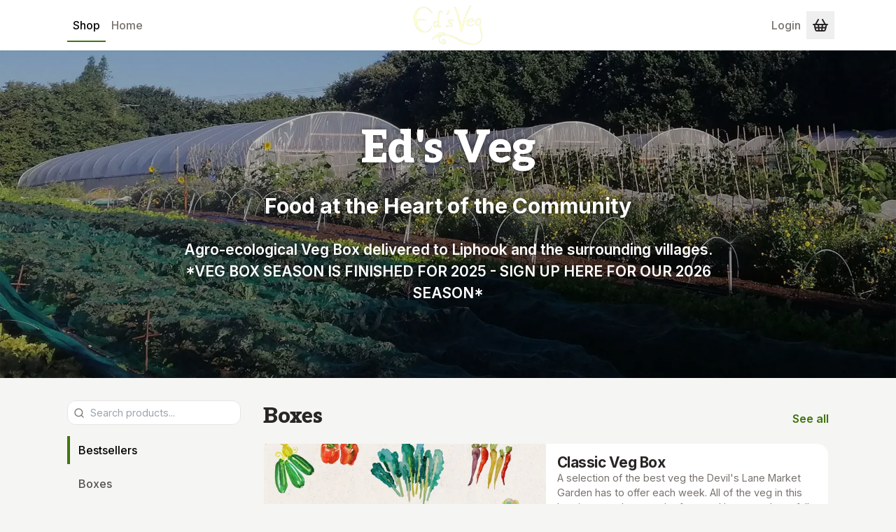

--- FILE ---
content_type: text/html; charset=utf-8
request_url: https://edsveg.ooooby.org/
body_size: 18626
content:
<!DOCTYPE html><html lang="en" class="__variable_f367f3 __variable_48d7c6"><head><meta charSet="utf-8"/><meta name="viewport" content="width=device-width, initial-scale=1"/><link rel="preload" as="image" href="https://static.ooooby.org/image/hub/ll/6c317233-4d0d-4f12-a669-142bb84dc87c.8a0d68b9.png"/><link rel="preload" as="image" imageSrcSet="/_next/image?url=https%3A%2F%2Fstatic.ooooby.org%2Fimage%2Fhubimage%2Fhml%2Fb8cea11e-2446-4659-b179-2fb623d32911.959a7d66.jpg&amp;w=640&amp;q=75 640w, /_next/image?url=https%3A%2F%2Fstatic.ooooby.org%2Fimage%2Fhubimage%2Fhml%2Fb8cea11e-2446-4659-b179-2fb623d32911.959a7d66.jpg&amp;w=750&amp;q=75 750w, /_next/image?url=https%3A%2F%2Fstatic.ooooby.org%2Fimage%2Fhubimage%2Fhml%2Fb8cea11e-2446-4659-b179-2fb623d32911.959a7d66.jpg&amp;w=828&amp;q=75 828w, /_next/image?url=https%3A%2F%2Fstatic.ooooby.org%2Fimage%2Fhubimage%2Fhml%2Fb8cea11e-2446-4659-b179-2fb623d32911.959a7d66.jpg&amp;w=1080&amp;q=75 1080w, /_next/image?url=https%3A%2F%2Fstatic.ooooby.org%2Fimage%2Fhubimage%2Fhml%2Fb8cea11e-2446-4659-b179-2fb623d32911.959a7d66.jpg&amp;w=1200&amp;q=75 1200w, /_next/image?url=https%3A%2F%2Fstatic.ooooby.org%2Fimage%2Fhubimage%2Fhml%2Fb8cea11e-2446-4659-b179-2fb623d32911.959a7d66.jpg&amp;w=1920&amp;q=75 1920w, /_next/image?url=https%3A%2F%2Fstatic.ooooby.org%2Fimage%2Fhubimage%2Fhml%2Fb8cea11e-2446-4659-b179-2fb623d32911.959a7d66.jpg&amp;w=2048&amp;q=75 2048w, /_next/image?url=https%3A%2F%2Fstatic.ooooby.org%2Fimage%2Fhubimage%2Fhml%2Fb8cea11e-2446-4659-b179-2fb623d32911.959a7d66.jpg&amp;w=3840&amp;q=75 3840w" imageSizes="100vw" fetchPriority="high"/><link rel="stylesheet" href="/_next/static/css/4419bed78120ce9f.css" data-precedence="next"/><link rel="stylesheet" href="/_next/static/css/f076415a070bfec1.css" data-precedence="next"/><link rel="preload" as="script" fetchPriority="low" href="/_next/static/chunks/webpack-2a0821e084cb0ca4.js"/><script src="/_next/static/chunks/fd9d1056-9f8f5ba6835c190a.js" async=""></script><script src="/_next/static/chunks/7023-a8527010c47edeba.js" async=""></script><script src="/_next/static/chunks/main-app-bfb12fc4fb7285b8.js" async=""></script><script src="/_next/static/chunks/4868-ef6e598948ef4790.js" async=""></script><script src="/_next/static/chunks/3277-b51707d0a2c826af.js" async=""></script><script src="/_next/static/chunks/3221-4343c0a3ddaccf03.js" async=""></script><script src="/_next/static/chunks/app/layout-2a04b448cfec2096.js" async=""></script><script src="/_next/static/chunks/231-7c4eebaf5afc84d9.js" async=""></script><script src="/_next/static/chunks/app/error-3dae5738d3dcfb89.js" async=""></script><script src="/_next/static/chunks/4e6af11a-2b1f758a7373ea42.js" async=""></script><script src="/_next/static/chunks/f4898fe8-d06fb8a39b54d6ca.js" async=""></script><script src="/_next/static/chunks/6056-d3b20e079cc622a1.js" async=""></script><script src="/_next/static/chunks/3751-224d54af9b9677ac.js" async=""></script><script src="/_next/static/chunks/9343-582b47da45b8a317.js" async=""></script><script src="/_next/static/chunks/8173-1a851c73af4205d5.js" async=""></script><script src="/_next/static/chunks/4143-f438ea20e00b74e8.js" async=""></script><script src="/_next/static/chunks/5694-237f8fea9a68d392.js" async=""></script><script src="/_next/static/chunks/477-bf7d863f605a493b.js" async=""></script><script src="/_next/static/chunks/526-79de990c8ddeeca3.js" async=""></script><script src="/_next/static/chunks/2779-eeb5d876361392c4.js" async=""></script><script src="/_next/static/chunks/9166-920583cfeb06c5af.js" async=""></script><script src="/_next/static/chunks/5283-b92c4afa2b6a2562.js" async=""></script><script src="/_next/static/chunks/4207-0cbbda0e2e4cf32e.js" async=""></script><script src="/_next/static/chunks/5198-b8bfcc5f3b1f6852.js" async=""></script><script src="/_next/static/chunks/1971-1717ee604d8b28ce.js" async=""></script><script src="/_next/static/chunks/6579-5cf277ffcce0ba8d.js" async=""></script><script src="/_next/static/chunks/2945-21a50bbdbe45665d.js" async=""></script><script src="/_next/static/chunks/4980-f2850bdd7f451278.js" async=""></script><script src="/_next/static/chunks/7744-03501451fc433e28.js" async=""></script><script src="/_next/static/chunks/5595-02c72e0a8d615edd.js" async=""></script><script src="/_next/static/chunks/830-9d5ff893d7dcb988.js" async=""></script><script src="/_next/static/chunks/4491-6a308e6eb1c9176c.js" async=""></script><script src="/_next/static/chunks/app/(pages)/(shop)/layout-9c112b80c0da19ac.js" async=""></script><script src="/_next/static/chunks/9394-1197440a844a3bb5.js" async=""></script><script src="/_next/static/chunks/9739-3f032d590a74f86f.js" async=""></script><script src="/_next/static/chunks/app/(pages)/(shop)/(bestsellers)/page-05576fcace682889.js" async=""></script><link rel="preload" href="https://www.googletagmanager.com/gtag/js?id=G-SWPPYGHDZP" as="script"/><title>Shop local food | Ed&#x27;s Veg - Liphook</title><meta name="description" content="Ed&#x27;s Veg specialises in getting local food to you. It&#x27;s like a farmers market in a box."/><meta property="og:title" content="Shop local food | Ed&#x27;s Veg - Liphook"/><meta property="og:description" content="Ed&#x27;s Veg specialises in getting local food to you. It&#x27;s like a farmers market in a box."/><meta property="og:url" content="https://edsveg.ooooby.org"/><meta property="og:image" content="https://static.ooooby.org/image/hubimage/hml/b8cea11e-2446-4659-b179-2fb623d32911.959a7d66.jpg"/><meta property="og:image:width" content="1200"/><meta property="og:image:height" content="600"/><meta property="og:image:alt" content="Shop local food"/><meta property="og:type" content="website"/><meta name="twitter:card" content="summary_large_image"/><meta name="twitter:title" content="Shop local food | Ed&#x27;s Veg - Liphook"/><meta name="twitter:description" content="Ed&#x27;s Veg specialises in getting local food to you. It&#x27;s like a farmers market in a box."/><meta name="twitter:image" content="https://static.ooooby.org/image/hubimage/hml/b8cea11e-2446-4659-b179-2fb623d32911.959a7d66.jpg"/><meta name="twitter:image:width" content="1200"/><meta name="twitter:image:height" content="600"/><meta name="twitter:image:alt" content="Shop local food"/><link rel="icon" href="icon.png"/><meta name="next-size-adjust"/><script src="/_next/static/chunks/polyfills-78c92fac7aa8fdd8.js" noModule=""></script></head><body class="font-sans bg-background text-foreground theme-default font-normal antialiased"><a href="#main" class="block bg-primary text-primary-foreground overflow-hidden h-0 focus:h-auto"><div class="p-3">Skip to main content</div></a><style>
      :root {
        --primary: 91 77% 26%;
        --secondary: 12 6% 15%;
      }
    </style><div class="min-h-screen justify-stretch flex flex-col"><header class="bg-white sticky top-0 self-start z-30 w-full shadow-sm"><div class="flex flex-col items-center w-full"><div class="w-full px-4 sm:px-8 max-w-6xl"><nav class="py-2 grid grid-flow-col gap-0 sm:gap-8 items-center justify-between grid-cols-[1fr_auto_1fr]"><div class="flex min-[1100px]:hidden"><button class="whitespace-nowrap text-md font-medium ring-offset-background transition-colors focus-visible:outline-none focus-visible:ring-2 focus-visible:ring-ring focus-visible:ring-offset- disabled:pointer-events-none disabled:opacity-50 aria-disabled:pointer-events-none aria-disabled:opacity-50 border-stone-200 hover:border-primary bg-white h-13 w-auto text-foreground px-2 py-2 aspect-square flex flex-shrink-0 gap-2 items-center justify-center hover:bg-stone-100 rounded-full border-0 pointer-events-auto" aria-label="Open navigation" role="button"><svg xmlns="http://www.w3.org/2000/svg" width="24" height="24" viewBox="0 0 24 24" fill="none" stroke="currentColor" stroke-width="2" stroke-linecap="round" stroke-linejoin="round" class="lucide lucide-menu text-foreground"><line x1="4" x2="20" y1="12" y2="12"></line><line x1="4" x2="20" y1="6" y2="6"></line><line x1="4" x2="20" y1="18" y2="18"></line></svg></button></div><ul aria-label="Main navigation" class="hidden min-[1100px]:flex md:gap-4 items-center"><li><a class="px-3 py-3 md:p-2 font-medium border-l-[4px] md:border-l-[0px] md:border-b-[2px] -mb-[2px] text-md md:text-base text-stone-500 border-transparent hover:border-stone-300 aria-current-page:border-primary aria-current-page:bg-stone-100 aria-current-page:text-stone-950 md:aria-current-page:bg-transparent line-clamp-1 overflow-hidden md:leading-7" aria-current="page" title="Shop" href="/">Shop</a></li><li><a class="px-3 py-3 md:p-2 font-medium border-l-[4px] md:border-l-[0px] md:border-b-[2px] -mb-[2px] text-md md:text-base text-stone-500 border-transparent hover:border-stone-300 aria-current-page:border-primary aria-current-page:bg-stone-100 aria-current-page:text-stone-950 md:aria-current-page:bg-transparent line-clamp-1 overflow-hidden md:leading-7" title="Home" href="https://edsveg.co.uk/">Home</a></li></ul><div class="w-fit flex justify-center"><a class="block relative w-fit max-w-24 md:max-w-48 h-12 md:h-14 self-center pointer-events-auto" href="/"><img src="https://static.ooooby.org/image/hub/ll/6c317233-4d0d-4f12-a669-142bb84dc87c.8a0d68b9.png" alt="Ed&#x27;s Veg - Liphook" class="block h-full w-auto object-contain"/></a></div><div class="flex gap-4 md:gap-8 items-center justify-end"><a class="px-3 py-3 md:p-2 font-medium border-l-[4px] md:border-l-[0px] md:border-b-[2px] -mb-[2px] text-md md:text-base text-stone-500 border-transparent hover:border-stone-300 aria-current-page:border-primary aria-current-page:bg-stone-100 aria-current-page:text-stone-950 md:aria-current-page:bg-transparent hidden md:flex pointer-events-auto" title="Login" href="/login">Login</a><button class="p-2 -mr-2 relative pointer-events-auto" aria-label="View basket"><svg xmlns="http://www.w3.org/2000/svg" width="24" height="24" viewBox="0 0 24 24" fill="none" stroke="currentColor" stroke-width="2" stroke-linecap="round" stroke-linejoin="round" class="lucide lucide-shopping-basket w-6 h-6 text-base stroke-2"><path d="m15 11-1 9"></path><path d="m19 11-4-7"></path><path d="M2 11h20"></path><path d="m3.5 11 1.6 7.4a2 2 0 0 0 2 1.6h9.8a2 2 0 0 0 2-1.6l1.7-7.4"></path><path d="M4.5 15.5h15"></path><path d="m5 11 4-7"></path><path d="m9 11 1 9"></path></svg></button></div></nav></div></div></header><div class="flex-1"><div><header class="relative overflow-hidden min-h-[65vh] flex justify-center items-center" id="hero-header"><img alt="Ed&#x27;s Veg" fetchPriority="high" decoding="async" data-nimg="fill" class="object-cover z-0 brightness-75" style="position:absolute;height:100%;width:100%;left:0;top:0;right:0;bottom:0;color:transparent" sizes="100vw" srcSet="/_next/image?url=https%3A%2F%2Fstatic.ooooby.org%2Fimage%2Fhubimage%2Fhml%2Fb8cea11e-2446-4659-b179-2fb623d32911.959a7d66.jpg&amp;w=640&amp;q=75 640w, /_next/image?url=https%3A%2F%2Fstatic.ooooby.org%2Fimage%2Fhubimage%2Fhml%2Fb8cea11e-2446-4659-b179-2fb623d32911.959a7d66.jpg&amp;w=750&amp;q=75 750w, /_next/image?url=https%3A%2F%2Fstatic.ooooby.org%2Fimage%2Fhubimage%2Fhml%2Fb8cea11e-2446-4659-b179-2fb623d32911.959a7d66.jpg&amp;w=828&amp;q=75 828w, /_next/image?url=https%3A%2F%2Fstatic.ooooby.org%2Fimage%2Fhubimage%2Fhml%2Fb8cea11e-2446-4659-b179-2fb623d32911.959a7d66.jpg&amp;w=1080&amp;q=75 1080w, /_next/image?url=https%3A%2F%2Fstatic.ooooby.org%2Fimage%2Fhubimage%2Fhml%2Fb8cea11e-2446-4659-b179-2fb623d32911.959a7d66.jpg&amp;w=1200&amp;q=75 1200w, /_next/image?url=https%3A%2F%2Fstatic.ooooby.org%2Fimage%2Fhubimage%2Fhml%2Fb8cea11e-2446-4659-b179-2fb623d32911.959a7d66.jpg&amp;w=1920&amp;q=75 1920w, /_next/image?url=https%3A%2F%2Fstatic.ooooby.org%2Fimage%2Fhubimage%2Fhml%2Fb8cea11e-2446-4659-b179-2fb623d32911.959a7d66.jpg&amp;w=2048&amp;q=75 2048w, /_next/image?url=https%3A%2F%2Fstatic.ooooby.org%2Fimage%2Fhubimage%2Fhml%2Fb8cea11e-2446-4659-b179-2fb623d32911.959a7d66.jpg&amp;w=3840&amp;q=75 3840w" src="/_next/image?url=https%3A%2F%2Fstatic.ooooby.org%2Fimage%2Fhubimage%2Fhml%2Fb8cea11e-2446-4659-b179-2fb623d32911.959a7d66.jpg&amp;w=3840&amp;q=75"/><div class="z-10 relative"><div class="flex flex-col items-center w-full"><div class="w-full px-4 sm:px-8 max-w-6xl"><div class="text-center flex flex-col items-center"><div class="grid gap-6 text-white py-12 md:py-24 col-span-2 drop-shadow-text max-w-3xl"><h1 class="font-serif font-black text-3xl md:text-4xl leading-tight ">Ed&#x27;s Veg</h1><div class="text-lg md:text-xl font-bold">Food at the Heart of the Community</div><div class="text-md md:text-lg font-semibold">Agro-ecological Veg Box delivered to Liphook and the surrounding villages. *VEG BOX SEASON IS FINISHED FOR 2025 - SIGN UP HERE FOR OUR 2026 SEASON*</div></div></div></div></div></div></header><div class="flex flex-col items-center w-full"><div class="w-full px-4 sm:px-8 max-w-6xl"><div id="main-grid" class="grid gap-4 sm:gap-8 pb-8 sm:py-8 sm:grid-cols-4 md:pb-[8rem] lg:pb-[10rem]"><div class="sticky self-start z-20 -mx-4 pr-0 bg-white shadow-3xl border-b border-stone-100 sm:top-0 sm:p-0 sm:m-0 sm:shadow-none sm:bg-transparent sm:border-0 sm:col-span-1"><nav class="grid overflow-hidden relative" aria-label="Categories"><div class="hidden sm:block px-0 mb-2"><div class="mb-2 border rounded-lg bg-white"><div class="relative flex items-center"><svg xmlns="http://www.w3.org/2000/svg" width="24" height="24" viewBox="0 0 24 24" fill="none" stroke="currentColor" stroke-width="2" stroke-linecap="round" stroke-linejoin="round" class="lucide lucide-search absolute left-2 pointer-events-none w-4 h-4 text-muted-foreground"><circle cx="11" cy="11" r="8"></circle><path d="m21 21-4.3-4.3"></path></svg><input type="text" placeholder="Search products..." class="w-full bg-transparent border-0 focus:outline-none focus:ring-0 pl-8 pr-8 py-1.5 text-sm" value=""/></div></div></div><ul class="grid grid-flow-col gap-2 p-4 scroll-px-4 overflow-x-scroll overflow-y-hidden snap-x snap-mandatory auto-cols scrollbar-hide sm:gap-2 sm:grid-flow-row sm:p-0"><li class="sm:hidden flex items-center snap-center"><button class="w-8 h-8 flex items-center justify-center bg-stone-200 text-stone-600 rounded-full hover:bg-stone-300" aria-label="Search products"><svg xmlns="http://www.w3.org/2000/svg" width="24" height="24" viewBox="0 0 24 24" fill="none" stroke="currentColor" stroke-width="2" stroke-linecap="round" stroke-linejoin="round" class="lucide lucide-search w-4 h-4"><circle cx="11" cy="11" r="8"></circle><path d="m21 21-4.3-4.3"></path></svg></button></li><li><a aria-current="page" class="p-2 px-3 bg-primary/10 text-primary font-medium block snap-center whitespace-nowrap rounded-full bg-opacity-5 text-xs text-center sm:border-b-0 sm:border-l-4 sm:pl-3 sm:p-2  sm:text-base sm:bg-transparent sm:rounded-none sm:text-left text-white bg-primary/100 sm:border-primary sm:text-black" href="/">Bestsellers</a></li><li class="capitalize"><a class="p-2 px-3 bg-primary/10 text-primary font-medium block snap-center whitespace-nowrap rounded-full bg-opacity-5 text-xs text-center sm:border-b-0 sm:border-l-4 sm:pl-3 sm:p-2  sm:text-base sm:bg-transparent sm:rounded-none sm:text-left sm:border-transparent sm:hover:border-stone-300 sm:text-stone-600" href="/boxes">Boxes</a></li><li><a class="p-2 px-3 bg-primary/10 text-primary font-medium block snap-center whitespace-nowrap rounded-full bg-opacity-5 text-xs text-center sm:border-b-0 sm:border-l-4 sm:pl-3 sm:p-2  sm:text-base sm:bg-transparent sm:rounded-none sm:text-left sm:border-transparent sm:hover:border-stone-300 sm:text-stone-600" href="/products/vegetables">Vegetables</a></li><li><a class="p-2 px-3 bg-primary/10 text-primary font-medium block snap-center whitespace-nowrap rounded-full bg-opacity-5 text-xs text-center sm:border-b-0 sm:border-l-4 sm:pl-3 sm:p-2  sm:text-base sm:bg-transparent sm:rounded-none sm:text-left sm:border-transparent sm:hover:border-stone-300 sm:text-stone-600" href="/products/flowers">Flowers</a></li><li><a class="p-2 px-3 bg-primary/10 text-primary font-medium block snap-center whitespace-nowrap rounded-full bg-opacity-5 text-xs text-center sm:border-b-0 sm:border-l-4 sm:pl-3 sm:p-2  sm:text-base sm:bg-transparent sm:rounded-none sm:text-left sm:border-transparent sm:hover:border-stone-300 sm:text-stone-600" href="/products/honey">Honey</a></li></ul></nav></div><div class="sm:col-span-3"><main id="main" class="grid gap-4 sm:gap-8"><div class="grid gap-6"><section class="grid gap-2 sm:gap-4"><header class="flex flex-row justify-between items-baseline"><h2 class="font-serif font-black text-secondary text-lg md:text-xl ">Boxes</h2><div class="text-md font-semibold flex flex-row items-center gap-2 text-links"><a class="inline-flex items-center hover:underline text-primary underline-offset-4" href="/boxes">See all <div class="sr-only">Boxes</div></a></div></header><div class="grid gap-4"><div class="bg-white rounded-2xl flex-1 group border-transparent relative outline-1 outline outline-transparent transition-[outline] duration-200 overflow-clip m-[1px]"><div class="grid md:grid-flow-col md:grid-cols-2"><div class="sm:col-span-1"><a class="focus-within:outline-2 outline-black hover:underline" href="/boxes/classic-veg-box"><div class="w-full h-full aspect-[4/3] relative overflow-clip brightness-[.98]"><img alt="Classic Veg Box" loading="lazy" decoding="async" data-nimg="fill" class="object-cover motion-safe:hover:scale-110 duration-1000 transition-transform ease-in-out" style="position:absolute;height:100%;width:100%;left:0;top:0;right:0;bottom:0;color:transparent" sizes="(max-width: 639px) 95vw, (max-width: 767px) 75vw, 33vw" srcSet="/_next/image?url=https%3A%2F%2Fstatic.ooooby.org%2Fimage%2Fproduct%2Fnfs%2F304963b5-455a-42ef-8baa-fd7fcfd04602.80cd750e.jpg&amp;w=256&amp;q=75 256w, /_next/image?url=https%3A%2F%2Fstatic.ooooby.org%2Fimage%2Fproduct%2Fnfs%2F304963b5-455a-42ef-8baa-fd7fcfd04602.80cd750e.jpg&amp;w=384&amp;q=75 384w, /_next/image?url=https%3A%2F%2Fstatic.ooooby.org%2Fimage%2Fproduct%2Fnfs%2F304963b5-455a-42ef-8baa-fd7fcfd04602.80cd750e.jpg&amp;w=640&amp;q=75 640w, /_next/image?url=https%3A%2F%2Fstatic.ooooby.org%2Fimage%2Fproduct%2Fnfs%2F304963b5-455a-42ef-8baa-fd7fcfd04602.80cd750e.jpg&amp;w=750&amp;q=75 750w, /_next/image?url=https%3A%2F%2Fstatic.ooooby.org%2Fimage%2Fproduct%2Fnfs%2F304963b5-455a-42ef-8baa-fd7fcfd04602.80cd750e.jpg&amp;w=828&amp;q=75 828w, /_next/image?url=https%3A%2F%2Fstatic.ooooby.org%2Fimage%2Fproduct%2Fnfs%2F304963b5-455a-42ef-8baa-fd7fcfd04602.80cd750e.jpg&amp;w=1080&amp;q=75 1080w, /_next/image?url=https%3A%2F%2Fstatic.ooooby.org%2Fimage%2Fproduct%2Fnfs%2F304963b5-455a-42ef-8baa-fd7fcfd04602.80cd750e.jpg&amp;w=1200&amp;q=75 1200w, /_next/image?url=https%3A%2F%2Fstatic.ooooby.org%2Fimage%2Fproduct%2Fnfs%2F304963b5-455a-42ef-8baa-fd7fcfd04602.80cd750e.jpg&amp;w=1920&amp;q=75 1920w, /_next/image?url=https%3A%2F%2Fstatic.ooooby.org%2Fimage%2Fproduct%2Fnfs%2F304963b5-455a-42ef-8baa-fd7fcfd04602.80cd750e.jpg&amp;w=2048&amp;q=75 2048w, /_next/image?url=https%3A%2F%2Fstatic.ooooby.org%2Fimage%2Fproduct%2Fnfs%2F304963b5-455a-42ef-8baa-fd7fcfd04602.80cd750e.jpg&amp;w=3840&amp;q=75 3840w" src="/_next/image?url=https%3A%2F%2Fstatic.ooooby.org%2Fimage%2Fproduct%2Fnfs%2F304963b5-455a-42ef-8baa-fd7fcfd04602.80cd750e.jpg&amp;w=3840&amp;q=75"/></div></a></div><div class="sm:col-span-1 flex flex-col p-4 gap-4"><div class="flex flex-col gap-4 justify-stretch flex-1"><header class="flex flex-col gap-1"><h2 class="font-bold leading-tight tracking-tight text-lg hover:underline"><a class="focus-within:outline-2 outline-black hover:underline" href="/boxes/classic-veg-box">Classic Veg Box</a></h2></header><div class="flex-1"><p class="text-muted-foreground text-sm line-clamp-3 lg:line-clamp-5">A selection of the best veg the Devil&#x27;s Lane Market Garden has to offer each week. All of the veg in this box is grown here on the farm and harvested carefully by our small team. Expect approx 8 items of veg, including our famous mixed salad bags. </p></div><div class="flex gap-1 items-baseline"><span class="font-semibold text-lg" aria-labelledby=":S2:">£18.50</span><span class="text-sm text-muted-foreground" id=":S2:">each</span></div></div><div class="w-full md:max-w-[14rem]"><button class="inline-flex items-center justify-center whitespace-nowrap rounded-xl text-md font-medium ring-offset-background transition-colors focus-visible:outline-none focus-visible:ring-2 focus-visible:ring-ring focus-visible:ring-offset- disabled:pointer-events-none disabled:opacity-50 aria-disabled:pointer-events-none aria-disabled:opacity-50 bg-primary text-primary-foreground hover:bg-primary/90 h-13 px-4 py-3 w-full" aria-label="Add Classic Veg Box">Add</button></div></div></div></div><div class="bg-white rounded-2xl flex-1 group border-transparent relative outline-1 outline outline-transparent transition-[outline] duration-200 overflow-clip m-[1px]"><div class="grid md:grid-flow-col md:grid-cols-2"><div class="sm:col-span-1"><a class="focus-within:outline-2 outline-black hover:underline" href="/boxes/small-veg-box"><div class="w-full h-full aspect-[4/3] relative overflow-clip brightness-[.98]"><img alt="Small Veg Box" loading="lazy" decoding="async" data-nimg="fill" class="object-cover motion-safe:hover:scale-110 duration-1000 transition-transform ease-in-out" style="position:absolute;height:100%;width:100%;left:0;top:0;right:0;bottom:0;color:transparent" sizes="(max-width: 639px) 95vw, (max-width: 767px) 75vw, 33vw" srcSet="/_next/image?url=https%3A%2F%2Fstatic.ooooby.org%2Fimage%2Fproduct%2Fnfs%2F032c4d17-9b60-4670-b61b-54ca39b38bce.a1663f0.jpg&amp;w=256&amp;q=75 256w, /_next/image?url=https%3A%2F%2Fstatic.ooooby.org%2Fimage%2Fproduct%2Fnfs%2F032c4d17-9b60-4670-b61b-54ca39b38bce.a1663f0.jpg&amp;w=384&amp;q=75 384w, /_next/image?url=https%3A%2F%2Fstatic.ooooby.org%2Fimage%2Fproduct%2Fnfs%2F032c4d17-9b60-4670-b61b-54ca39b38bce.a1663f0.jpg&amp;w=640&amp;q=75 640w, /_next/image?url=https%3A%2F%2Fstatic.ooooby.org%2Fimage%2Fproduct%2Fnfs%2F032c4d17-9b60-4670-b61b-54ca39b38bce.a1663f0.jpg&amp;w=750&amp;q=75 750w, /_next/image?url=https%3A%2F%2Fstatic.ooooby.org%2Fimage%2Fproduct%2Fnfs%2F032c4d17-9b60-4670-b61b-54ca39b38bce.a1663f0.jpg&amp;w=828&amp;q=75 828w, /_next/image?url=https%3A%2F%2Fstatic.ooooby.org%2Fimage%2Fproduct%2Fnfs%2F032c4d17-9b60-4670-b61b-54ca39b38bce.a1663f0.jpg&amp;w=1080&amp;q=75 1080w, /_next/image?url=https%3A%2F%2Fstatic.ooooby.org%2Fimage%2Fproduct%2Fnfs%2F032c4d17-9b60-4670-b61b-54ca39b38bce.a1663f0.jpg&amp;w=1200&amp;q=75 1200w, /_next/image?url=https%3A%2F%2Fstatic.ooooby.org%2Fimage%2Fproduct%2Fnfs%2F032c4d17-9b60-4670-b61b-54ca39b38bce.a1663f0.jpg&amp;w=1920&amp;q=75 1920w, /_next/image?url=https%3A%2F%2Fstatic.ooooby.org%2Fimage%2Fproduct%2Fnfs%2F032c4d17-9b60-4670-b61b-54ca39b38bce.a1663f0.jpg&amp;w=2048&amp;q=75 2048w, /_next/image?url=https%3A%2F%2Fstatic.ooooby.org%2Fimage%2Fproduct%2Fnfs%2F032c4d17-9b60-4670-b61b-54ca39b38bce.a1663f0.jpg&amp;w=3840&amp;q=75 3840w" src="/_next/image?url=https%3A%2F%2Fstatic.ooooby.org%2Fimage%2Fproduct%2Fnfs%2F032c4d17-9b60-4670-b61b-54ca39b38bce.a1663f0.jpg&amp;w=3840&amp;q=75"/></div></a></div><div class="sm:col-span-1 flex flex-col p-4 gap-4"><div class="flex flex-col gap-4 justify-stretch flex-1"><header class="flex flex-col gap-1"><h2 class="font-bold leading-tight tracking-tight text-lg hover:underline"><a class="focus-within:outline-2 outline-black hover:underline" href="/boxes/small-veg-box">Small Veg Box</a></h2></header><div class="flex-1"><p class="text-muted-foreground text-sm line-clamp-3 lg:line-clamp-5">A smaller selection of the best veg the Devil&#x27;s Lane Market Garden has to offer each week. All of the veg in this box is grown here on the farm and harvested carefully by our small team. Expect approx 6 items of veg.</p></div><div class="flex gap-1 items-baseline"><span class="font-semibold text-lg" aria-labelledby=":S3:">£11.00</span><span class="text-sm text-muted-foreground" id=":S3:">each</span></div></div><div class="w-full md:max-w-[14rem]"><button class="inline-flex items-center justify-center whitespace-nowrap rounded-xl text-md font-medium ring-offset-background transition-colors focus-visible:outline-none focus-visible:ring-2 focus-visible:ring-ring focus-visible:ring-offset- disabled:pointer-events-none disabled:opacity-50 aria-disabled:pointer-events-none aria-disabled:opacity-50 bg-primary text-primary-foreground hover:bg-primary/90 h-13 px-4 py-3 w-full" aria-label="Add Small Veg Box">Add</button></div></div></div></div></div></section><section class="grid gap-2 sm:gap-4"><header class="flex flex-row justify-between items-baseline"><h2 class="font-serif font-black text-secondary text-lg md:text-xl ">Flowers</h2><div class="text-md font-semibold flex flex-row items-center gap-2 text-links"><a class="inline-flex items-center hover:underline text-primary underline-offset-4" href="/products/flowers">See all <div class="sr-only">Flowers</div></a></div></header><div class="grid gap-4 -mr-4 pr-4 overflow-x-scroll scrollbar-hide overflow-y-hidden snap-x snap-mandatory *:snap-start auto-cols-[75%] grid-flow-col sm:overflow-hidden md:grid-flow-row md:grid-cols-2 md:auto-cols-max lg:grid-cols-3"><div class="bg-white rounded-2xl flex-1 group border-transparent relative outline-1 outline outline-transparent transition-[outline] duration-200 overflow-clip m-[1px]"><div class="flex flex-col items-stretch h-full"><div class="sm:col-span-1 relative"><a class="focus-within:outline-2 outline-black hover:underline" href="/products/flowers/seasonal-posy"><div class="w-full h-full aspect-[4/3] relative overflow-clip brightness-[.98]"><img alt="Seasonal Posy" loading="lazy" decoding="async" data-nimg="fill" class="object-cover motion-safe:hover:scale-110 duration-1000 transition-transform ease-in-out" style="position:absolute;height:100%;width:100%;left:0;top:0;right:0;bottom:0;color:transparent" sizes="(max-width: 639px) 75vw, (max-width: 767px) 50vw, (max-width: 1023px) 33vw, 25vw" srcSet="/_next/image?url=https%3A%2F%2Fstatic.ooooby.org%2Fimage%2Fproduct%2Fnfs%2F6ea410dc-4b0f-4b85-be03-7096b7c991c3.e9f344c6.jpg&amp;w=256&amp;q=75 256w, /_next/image?url=https%3A%2F%2Fstatic.ooooby.org%2Fimage%2Fproduct%2Fnfs%2F6ea410dc-4b0f-4b85-be03-7096b7c991c3.e9f344c6.jpg&amp;w=384&amp;q=75 384w, /_next/image?url=https%3A%2F%2Fstatic.ooooby.org%2Fimage%2Fproduct%2Fnfs%2F6ea410dc-4b0f-4b85-be03-7096b7c991c3.e9f344c6.jpg&amp;w=640&amp;q=75 640w, /_next/image?url=https%3A%2F%2Fstatic.ooooby.org%2Fimage%2Fproduct%2Fnfs%2F6ea410dc-4b0f-4b85-be03-7096b7c991c3.e9f344c6.jpg&amp;w=750&amp;q=75 750w, /_next/image?url=https%3A%2F%2Fstatic.ooooby.org%2Fimage%2Fproduct%2Fnfs%2F6ea410dc-4b0f-4b85-be03-7096b7c991c3.e9f344c6.jpg&amp;w=828&amp;q=75 828w, /_next/image?url=https%3A%2F%2Fstatic.ooooby.org%2Fimage%2Fproduct%2Fnfs%2F6ea410dc-4b0f-4b85-be03-7096b7c991c3.e9f344c6.jpg&amp;w=1080&amp;q=75 1080w, /_next/image?url=https%3A%2F%2Fstatic.ooooby.org%2Fimage%2Fproduct%2Fnfs%2F6ea410dc-4b0f-4b85-be03-7096b7c991c3.e9f344c6.jpg&amp;w=1200&amp;q=75 1200w, /_next/image?url=https%3A%2F%2Fstatic.ooooby.org%2Fimage%2Fproduct%2Fnfs%2F6ea410dc-4b0f-4b85-be03-7096b7c991c3.e9f344c6.jpg&amp;w=1920&amp;q=75 1920w, /_next/image?url=https%3A%2F%2Fstatic.ooooby.org%2Fimage%2Fproduct%2Fnfs%2F6ea410dc-4b0f-4b85-be03-7096b7c991c3.e9f344c6.jpg&amp;w=2048&amp;q=75 2048w, /_next/image?url=https%3A%2F%2Fstatic.ooooby.org%2Fimage%2Fproduct%2Fnfs%2F6ea410dc-4b0f-4b85-be03-7096b7c991c3.e9f344c6.jpg&amp;w=3840&amp;q=75 3840w" src="/_next/image?url=https%3A%2F%2Fstatic.ooooby.org%2Fimage%2Fproduct%2Fnfs%2F6ea410dc-4b0f-4b85-be03-7096b7c991c3.e9f344c6.jpg&amp;w=3840&amp;q=75"/></div></a></div><div class="flex flex-col flex-1 gap-4 p-4"><div class="flex flex-col flex-1 gap-2"><header class="flex flex-col gap-1"><a class="focus-within:outline-2 outline-black hover:underline" href="/products/flowers/seasonal-posy"><h2 class="font-bold leading-tight text-lg hover:underline">Seasonal Posy</h2></a></header><p class="text-muted-foreground text-sm">Devil&#x27;s Lane Market Garden</p></div><div class="flex gap-1 items-baseline"><div class="font-semibold text-lg" aria-labelledby=":S1:">£12.00</div><div class="text-muted-foreground text-sm" id=":S1:">each</div></div><button class="inline-flex items-center justify-center whitespace-nowrap rounded-xl text-md font-medium ring-offset-background transition-colors focus-visible:outline-none focus-visible:ring-2 focus-visible:ring-ring focus-visible:ring-offset- disabled:pointer-events-none disabled:opacity-50 aria-disabled:pointer-events-none aria-disabled:opacity-50 bg-primary text-primary-foreground hover:bg-primary/90 h-13 px-4 py-3 w-full" aria-label="Add Seasonal Posy">Add</button></div></div></div></div></section></div></main></div></div></div></div><div class="flex flex-col items-center w-full bg-white"><div class="w-full px-4 sm:px-8 max-w-6xl"><section class="py-8 md:py-12 lg:py-16 rounded-lg"><div class="w-full"><div class="mb-6 text-center"><h2 class="font-serif font-black text-secondary text-lg md:text-xl  text-xl md:text-3xl lg:text-3xl">Delivery area</h2></div><div class="w-full mx-auto flex flex-col items-center"><div class="aspect-[1/1] md:aspect-[16/9] w-full md:w-[90%]"><div class="w-full h-full rounded-lg shadow-md overflow-hidden bg-background flex items-center justify-center"><svg xmlns="http://www.w3.org/2000/svg" width="24" height="24" viewBox="0 0 24 24" fill="none" stroke="currentColor" stroke-width="2" stroke-linecap="round" stroke-linejoin="round" class="lucide lucide-loader-circle animate-spin text-stone-400"><path d="M21 12a9 9 0 1 1-6.219-8.56"></path></svg></div></div><div class="mt-4 flex justify-center"><div class="flex flex-wrap gap-4 mt-4"><div class="flex items-center gap-2"><div class="w-4 h-4 rounded-full border-2 border-blue-500 bg-blue-100"></div><span class="text-sm text-muted-foreground">Delivery area</span></div><div class="flex items-center gap-2"><div class="w-5 h-7 relative"><img alt="Collection point" loading="lazy" width="20" height="20" decoding="async" data-nimg="1" style="color:transparent" srcSet="/_next/image?url=https%3A%2F%2Fstatic.ooooby.org%2FContent%2Fimages%2Fmarker-ooooby-green.png&amp;w=32&amp;q=75 1x, /_next/image?url=https%3A%2F%2Fstatic.ooooby.org%2FContent%2Fimages%2Fmarker-ooooby-green.png&amp;w=48&amp;q=75 2x" src="/_next/image?url=https%3A%2F%2Fstatic.ooooby.org%2FContent%2Fimages%2Fmarker-ooooby-green.png&amp;w=48&amp;q=75"/></div><span class="text-sm text-muted-foreground">Collection points</span></div></div></div></div></div></section></div></div></div></div><div role="region" aria-label="Notifications (F8)" tabindex="-1" style="pointer-events:none"><ol tabindex="-1" class="fixed bottom-0 z-[100] flex max-h-screen w-full flex-col-reverse p-3 md:p-4 md:bottom-0 md:right-0 md:top-auto md:flex-col md:max-w-[420px]"></ol></div><footer class="py-8 md:py-12 text-sm lg:text-base text-pretty leading-relaxed bg-white border-t border-stone-200"><div class="flex flex-col items-center w-full"><div class="w-full px-4 sm:px-8 max-w-6xl"><div class="grid grid-cols-2 md:grid-cols-4 gap-4 sm:gap-8"><div class="flex flex-col gap-4 col-span-2 border-b pb-4 md:border-none md:pb-0"><section class="grid gap-4"><h2 class="font-semibold">Contact</h2><div class="text-sm"><div class="grid gap-2"><div class="whitespace-pre-wrap max-w-80">3 Lake House Cottages
Liphook, Hampshire
GU30 7LG</div><div class="overflow-hidden"><a class="overflow-ellipsis overflow-hidden whitespace-nowrap block" href="mailto:edsvegdevilslane@gmail.com">edsvegdevilslane@gmail.com</a></div><div><p>_</p></div></div></div></section></div><div class="flex flex-col gap-4 col-span-1 md:col-span-1"><section class="grid gap-4"><h2 class="font-semibold">Shop</h2><div class="text-sm"><nav><ul class=" text-stone-500"><li class="capitalize"><a class="hover:underline" href="/boxes">Boxes</a></li><li><a class="hover:underline" href="/products/vegetables">Vegetables</a></li><li><a class="hover:underline" href="/products/flowers">Flowers</a></li><li><a class="hover:underline" href="/products/honey">Honey</a></li></ul></nav></div></section></div><div class="flex flex-col gap-4 col-span-1 md:col-span-1"><section class="grid gap-4"><h2 class="font-semibold">Other links</h2><div class="text-sm"><nav><ul class=" text-stone-500"><li><a class="hover:underline" href="/login">Login</a></li><li><a target="_blank" class="hover:underline" href="/termsandconditions">Terms &amp; conditions</a></li><li><a target="_blank" class="hover:underline" href="/privacypolicy">Privacy policy</a></li><li><a data-cc="show-preferencesModal" class="hover:underline" href="#">Cookie settings</a></li></ul></nav><div class="mt-4"><div class="flex gap-2"><a href="https://facebook.com/EdsVeg" target="_blank" rel="noopener noreferrer" class="flex items-center justify-center rounded-full bg-primary/10 hover:bg-primary/30 transition-colors" style="width:34px;height:34px" aria-label="Follow us on Facebook" title="Follow us on Facebook"><svg xmlns="http://www.w3.org/2000/svg" width="18" height="18" viewBox="0 0 24 24" fill="currentColor" class="transition-colors opacity-90 hover:opacity-100"><path d="M18 2h-3a5 5 0 0 0-5 5v3H7v4h3v8h4v-8h3l1-4h-4V7a1 1 0 0 1 1-1h3z"></path></svg></a><a href="https://instagram.com/@edsveg" target="_blank" rel="noopener noreferrer" class="flex items-center justify-center rounded-full bg-primary/10 hover:bg-primary/30 transition-colors" style="width:34px;height:34px" aria-label="Follow us on Instagram" title="Follow us on Instagram"><svg xmlns="http://www.w3.org/2000/svg" width="18" height="18" viewBox="0 0 24 24" fill="currentColor" class="transition-colors opacity-90 hover:opacity-100"><path d="M7.0301.084c-1.2768.0602-2.1487.264-2.911.5634-.7888.3075-1.4575.72-2.1228 1.3877-.6652.6677-1.075 1.3368-1.3802 2.127-.2954.7638-.4956 1.6365-.552 2.914-.0564 1.2775-.0689 1.6882-.0626 4.947.0062 3.2586.0206 3.6671.0825 4.9473.061 1.2765.264 2.1482.5635 2.9107.308.7889.72 1.4573 1.388 2.1228.6679.6655 1.3365 1.0743 2.1285 1.38.7632.295 1.6361.4961 2.9134.552 1.2773.056 1.6884.069 4.9462.0627 3.2578-.0062 3.668-.0207 4.9478-.0814 1.28-.0607 2.147-.2652 2.9098-.5633.7889-.3086 1.4578-.72 2.1228-1.3881.665-.6682 1.0745-1.3378 1.3795-2.1284.2957-.7632.4966-1.636.552-2.9124.056-1.2809.0692-1.6898.063-4.948-.0063-3.2583-.021-3.6668-.0817-4.9465-.0607-1.2797-.264-2.1487-.5633-2.9117-.3084-.7889-.72-1.4568-1.3876-2.1228C21.2982 1.33 20.628.9208 19.8378.6165 19.074.321 18.2017.1197 16.9244.0645 15.6471.0093 15.236-.005 11.977.0014 8.718.0076 8.31.0215 7.0301.0839m.1402 21.6932c-1.17-.0509-1.8053-.2453-2.2287-.408-.5606-.216-.96-.4771-1.3819-.895-.422-.4178-.6811-.8186-.9-1.378-.1644-.4234-.3624-1.058-.4171-2.228-.0595-1.2645-.072-1.6442-.079-4.848-.007-3.2037.0053-3.583.0607-4.848.05-1.169.2456-1.805.408-2.2282.216-.5613.4762-.96.895-1.3816.4188-.4217.8184-.6814 1.3783-.9003.423-.1651 1.0575-.3614 2.227-.4171 1.2655-.06 1.6447-.072 4.848-.079 3.2033-.007 3.5835.005 4.8495.0608 1.169.0508 1.8053.2445 2.228.408.5608.216.96.4754 1.3816.895.4217.4194.6816.8176.9005 1.3787.1653.4217.3617 1.056.4169 2.2263.0602 1.2655.0739 1.645.0796 4.848.0058 3.203-.0055 3.5834-.061 4.848-.051 1.17-.245 1.8055-.408 2.2294-.216.5604-.4763.96-.8954 1.3814-.419.4215-.8181.6811-1.3783.9-.4224.1649-1.0577.3617-2.2262.4174-1.2656.0595-1.6448.072-4.8493.079-3.2045.007-3.5825-.006-4.848-.0608M16.953 5.5864A1.44 1.44 0 1 0 18.39 4.144a1.44 1.44 0 0 0-1.437 1.4424M5.8385 12.012c.0067 3.4032 2.7706 6.1557 6.173 6.1493 3.4026-.0065 6.157-2.7701 6.1506-6.1733-.0065-3.4032-2.771-6.1565-6.174-6.1498-3.403.0067-6.156 2.771-6.1496 6.1738M8 12.0077a4 4 0 1 1 4.008 3.9921A3.9996 3.9996 0 0 1 8 12.0077"></path></svg></a></div></div></div></section></div><div class="flex flex-col gap-4 col-span-2 border-t pt-4 md:border-none md:pt-0"><a href="https://www.ooooby.com" target="_blank" rel="noopener noreferrer" class="block"><div class="grid gap-2"><div class="font-semibold">Powered by</div><img alt="Powered by Ooooby" loading="lazy" width="100" height="50" decoding="async" data-nimg="1" class="w-28" style="color:transparent" srcSet="/_next/image?url=%2Flogo-ooooby.webp&amp;w=128&amp;q=75 1x, /_next/image?url=%2Flogo-ooooby.webp&amp;w=256&amp;q=75 2x" src="/_next/image?url=%2Flogo-ooooby.webp&amp;w=256&amp;q=75"/></div></a></div></div></div></div></footer></div><script src="/_next/static/chunks/webpack-2a0821e084cb0ca4.js" async=""></script><script>(self.__next_f=self.__next_f||[]).push([0]);self.__next_f.push([2,null])</script><script>self.__next_f.push([1,"1:HL[\"/_next/static/media/986db6912e5fb43a-s.p.woff2\",\"font\",{\"crossOrigin\":\"\",\"type\":\"font/woff2\"}]\n2:HL[\"/_next/static/media/e4af272ccee01ff0-s.p.woff2\",\"font\",{\"crossOrigin\":\"\",\"type\":\"font/woff2\"}]\n3:HL[\"/_next/static/css/4419bed78120ce9f.css\",\"style\"]\n4:HL[\"/_next/static/css/f076415a070bfec1.css\",\"style\"]\n"])</script><script>self.__next_f.push([1,"5:I[95751,[],\"\"]\n8:I[39275,[],\"\"]\n9:I[61343,[],\"\"]\nd:I[76130,[],\"\"]\ne:[]\n0:[[[\"$\",\"link\",\"0\",{\"rel\":\"stylesheet\",\"href\":\"/_next/static/css/4419bed78120ce9f.css\",\"precedence\":\"next\",\"crossOrigin\":\"$undefined\"}],[\"$\",\"link\",\"1\",{\"rel\":\"stylesheet\",\"href\":\"/_next/static/css/f076415a070bfec1.css\",\"precedence\":\"next\",\"crossOrigin\":\"$undefined\"}]],[\"$\",\"$L5\",null,{\"buildId\":\"hyp28ud6Y-E1trHM5mlbE\",\"assetPrefix\":\"\",\"initialCanonicalUrl\":\"/\",\"initialTree\":[\"\",{\"children\":[\"(pages)\",{\"children\":[\"(shop)\",{\"children\":[\"(bestsellers)\",{\"children\":[\"__PAGE__\",{}]}]}]}]},\"$undefined\",\"$undefined\",true],\"initialSeedData\":[\"\",{\"children\":[\"(pages)\",{\"children\":[\"(shop)\",{\"children\":[\"(bestsellers)\",{\"children\":[\"__PAGE__\",{},[[\"$L6\",\"$L7\"],null],null]},[\"$\",\"$L8\",null,{\"parallelRouterKey\":\"children\",\"segmentPath\":[\"children\",\"(pages)\",\"children\",\"(shop)\",\"children\",\"(bestsellers)\",\"children\"],\"error\":\"$undefined\",\"errorStyles\":\"$undefined\",\"errorScripts\":\"$undefined\",\"template\":[\"$\",\"$L9\",null,{}],\"templateStyles\":\"$undefined\",\"templateScripts\":\"$undefined\",\"notFound\":\"$undefined\",\"notFoundStyles\":\"$undefined\",\"styles\":null}],null]},[\"$La\",null],null]},[\"$\",\"$L8\",null,{\"parallelRouterKey\":\"children\",\"segmentPath\":[\"children\",\"(pages)\",\"children\"],\"error\":\"$undefined\",\"errorStyles\":\"$undefined\",\"errorScripts\":\"$undefined\",\"template\":[\"$\",\"$L9\",null,{}],\"templateStyles\":\"$undefined\",\"templateScripts\":\"$undefined\",\"notFound\":\"$undefined\",\"notFoundStyles\":\"$undefined\",\"styles\":null}],null]},[\"$Lb\",null],null],\"couldBeIntercepted\":false,\"initialHead\":[false,\"$Lc\"],\"globalErrorComponent\":\"$d\",\"missingSlots\":\"$We\"}]]\n"])</script><script>self.__next_f.push([1,"10:I[34054,[\"4868\",\"static/chunks/4868-ef6e598948ef4790.js\",\"3277\",\"static/chunks/3277-b51707d0a2c826af.js\",\"3221\",\"static/chunks/3221-4343c0a3ddaccf03.js\",\"3185\",\"static/chunks/app/layout-2a04b448cfec2096.js\"],\"default\"]\n11:I[3721,[\"4868\",\"static/chunks/4868-ef6e598948ef4790.js\",\"3277\",\"static/chunks/3277-b51707d0a2c826af.js\",\"3221\",\"static/chunks/3221-4343c0a3ddaccf03.js\",\"3185\",\"static/chunks/app/layout-2a04b448cfec2096.js\"],\"Providers\"]\n12:I[34845,[\"231\",\"static/chunks/231-7c4eebaf5afc84d9.js\",\"7601\",\"static/chunks/app/error-3dae5738d3dcfb89.js\"],\"default\"]\n14:I[36188,[\"4868\",\"static/chunks/4868-ef6e598948ef4790.js\",\"3277\",\"static/chunks/3277-b51707d0a2c826af.js\",\"3221\",\"static/chunks/3221-4343c0a3ddaccf03.js\",\"3185\",\"static/chunks/app/layout-2a04b448cfec2096.js\"],\"CookieConsent\"]\n15:I[30630,[\"1910\",\"static/chunks/4e6af11a-2b1f758a7373ea42.js\",\"6716\",\"static/chunks/f4898fe8-d06fb8a39b54d6ca.js\",\"4868\",\"static/chunks/4868-ef6e598948ef4790.js\",\"231\",\"static/chunks/231-7c4eebaf5afc84d9.js\",\"3277\",\"static/chunks/3277-b51707d0a2c826af.js\",\"6056\",\"static/chunks/6056-d3b20e079cc622a1.js\",\"3751\",\"static/chunks/3751-224d54af9b9677ac.js\",\"9343\",\"static/chunks/9343-582b47da45b8a317.js\",\"8173\",\"static/chunks/8173-1a851c73af4205d5.js\",\"4143\",\"static/chunks/4143-f438ea20e00b74e8.js\",\"5694\",\"static/chunks/5694-237f8fea9a68d392.js\",\"477\",\"static/chunks/477-bf7d863f605a493b.js\",\"526\",\"static/chunks/526-79de990c8ddeeca3.js\",\"2779\",\"static/chunks/2779-eeb5d876361392c4.js\",\"9166\",\"static/chunks/9166-920583cfeb06c5af.js\",\"5283\",\"static/chunks/5283-b92c4afa2b6a2562.js\",\"4207\",\"static/chunks/4207-0cbbda0e2e4cf32e.js\",\"5198\",\"static/chunks/5198-b8bfcc5f3b1f6852.js\",\"1971\",\"static/chunks/1971-1717ee604d8b28ce.js\",\"6579\",\"static/chunks/6579-5cf277ffcce0ba8d.js\",\"2945\",\"static/chunks/2945-21a50bbdbe45665d.js\",\"4980\",\"static/chunks/4980-f2850bdd7f451278.js\",\"7744\",\"static/chunks/7744-03501451fc433e28.js\",\"5595\",\"static/chunks/5595-02c72e0a8d615edd.js\",\"830\",\"static/chunks/830-9d5ff893d7dcb988.js\",\"4491\",\"static/chunks/4491-6a308e6eb1c91"])</script><script>self.__next_f.push([1,"76c.js\",\"9654\",\"static/chunks/app/(pages)/(shop)/layout-9c112b80c0da19ac.js\"],\"HydrationBoundary\"]\n16:I[47609,[\"1910\",\"static/chunks/4e6af11a-2b1f758a7373ea42.js\",\"6716\",\"static/chunks/f4898fe8-d06fb8a39b54d6ca.js\",\"4868\",\"static/chunks/4868-ef6e598948ef4790.js\",\"231\",\"static/chunks/231-7c4eebaf5afc84d9.js\",\"3277\",\"static/chunks/3277-b51707d0a2c826af.js\",\"6056\",\"static/chunks/6056-d3b20e079cc622a1.js\",\"3751\",\"static/chunks/3751-224d54af9b9677ac.js\",\"9343\",\"static/chunks/9343-582b47da45b8a317.js\",\"8173\",\"static/chunks/8173-1a851c73af4205d5.js\",\"4143\",\"static/chunks/4143-f438ea20e00b74e8.js\",\"5694\",\"static/chunks/5694-237f8fea9a68d392.js\",\"477\",\"static/chunks/477-bf7d863f605a493b.js\",\"526\",\"static/chunks/526-79de990c8ddeeca3.js\",\"2779\",\"static/chunks/2779-eeb5d876361392c4.js\",\"9166\",\"static/chunks/9166-920583cfeb06c5af.js\",\"5283\",\"static/chunks/5283-b92c4afa2b6a2562.js\",\"4207\",\"static/chunks/4207-0cbbda0e2e4cf32e.js\",\"5198\",\"static/chunks/5198-b8bfcc5f3b1f6852.js\",\"1971\",\"static/chunks/1971-1717ee604d8b28ce.js\",\"6579\",\"static/chunks/6579-5cf277ffcce0ba8d.js\",\"2945\",\"static/chunks/2945-21a50bbdbe45665d.js\",\"4980\",\"static/chunks/4980-f2850bdd7f451278.js\",\"7744\",\"static/chunks/7744-03501451fc433e28.js\",\"5595\",\"static/chunks/5595-02c72e0a8d615edd.js\",\"830\",\"static/chunks/830-9d5ff893d7dcb988.js\",\"4491\",\"static/chunks/4491-6a308e6eb1c9176c.js\",\"9654\",\"static/chunks/app/(pages)/(shop)/layout-9c112b80c0da19ac.js\"],\"LabelsProvider\"]\n1a:I[11556,[\"1910\",\"static/chunks/4e6af11a-2b1f758a7373ea42.js\",\"6716\",\"static/chunks/f4898fe8-d06fb8a39b54d6ca.js\",\"4868\",\"static/chunks/4868-ef6e598948ef4790.js\",\"231\",\"static/chunks/231-7c4eebaf5afc84d9.js\",\"3277\",\"static/chunks/3277-b51707d0a2c826af.js\",\"6056\",\"static/chunks/6056-d3b20e079cc622a1.js\",\"3751\",\"static/chunks/3751-224d54af9b9677ac.js\",\"9343\",\"static/chunks/9343-582b47da45b8a317.js\",\"8173\",\"static/chunks/8173-1a851c73af4205d5.js\",\"4143\",\"static/chunks/4143-f438ea20e00b74e8.js\",\"5694\",\"static/chunks/5694-237f8fea9a68d392.js\",\"477\",\"static/chunks/477-bf7d863f605a493b.js\",\"526\",\"st"])</script><script>self.__next_f.push([1,"atic/chunks/526-79de990c8ddeeca3.js\",\"2779\",\"static/chunks/2779-eeb5d876361392c4.js\",\"9166\",\"static/chunks/9166-920583cfeb06c5af.js\",\"5283\",\"static/chunks/5283-b92c4afa2b6a2562.js\",\"4207\",\"static/chunks/4207-0cbbda0e2e4cf32e.js\",\"5198\",\"static/chunks/5198-b8bfcc5f3b1f6852.js\",\"1971\",\"static/chunks/1971-1717ee604d8b28ce.js\",\"6579\",\"static/chunks/6579-5cf277ffcce0ba8d.js\",\"2945\",\"static/chunks/2945-21a50bbdbe45665d.js\",\"4980\",\"static/chunks/4980-f2850bdd7f451278.js\",\"7744\",\"static/chunks/7744-03501451fc433e28.js\",\"5595\",\"static/chunks/5595-02c72e0a8d615edd.js\",\"830\",\"static/chunks/830-9d5ff893d7dcb988.js\",\"4491\",\"static/chunks/4491-6a308e6eb1c9176c.js\",\"9654\",\"static/chunks/app/(pages)/(shop)/layout-9c112b80c0da19ac.js\"],\"OrderProvider\"]\n1b:I[58783,[\"1910\",\"static/chunks/4e6af11a-2b1f758a7373ea42.js\",\"6716\",\"static/chunks/f4898fe8-d06fb8a39b54d6ca.js\",\"4868\",\"static/chunks/4868-ef6e598948ef4790.js\",\"231\",\"static/chunks/231-7c4eebaf5afc84d9.js\",\"3277\",\"static/chunks/3277-b51707d0a2c826af.js\",\"6056\",\"static/chunks/6056-d3b20e079cc622a1.js\",\"3751\",\"static/chunks/3751-224d54af9b9677ac.js\",\"9343\",\"static/chunks/9343-582b47da45b8a317.js\",\"8173\",\"static/chunks/8173-1a851c73af4205d5.js\",\"4143\",\"static/chunks/4143-f438ea20e00b74e8.js\",\"5694\",\"static/chunks/5694-237f8fea9a68d392.js\",\"477\",\"static/chunks/477-bf7d863f605a493b.js\",\"526\",\"static/chunks/526-79de990c8ddeeca3.js\",\"2779\",\"static/chunks/2779-eeb5d876361392c4.js\",\"9166\",\"static/chunks/9166-920583cfeb06c5af.js\",\"5283\",\"static/chunks/5283-b92c4afa2b6a2562.js\",\"4207\",\"static/chunks/4207-0cbbda0e2e4cf32e.js\",\"5198\",\"static/chunks/5198-b8bfcc5f3b1f6852.js\",\"1971\",\"static/chunks/1971-1717ee604d8b28ce.js\",\"6579\",\"static/chunks/6579-5cf277ffcce0ba8d.js\",\"2945\",\"static/chunks/2945-21a50bbdbe45665d.js\",\"4980\",\"static/chunks/4980-f2850bdd7f451278.js\",\"7744\",\"static/chunks/7744-03501451fc433e28.js\",\"5595\",\"static/chunks/5595-02c72e0a8d615edd.js\",\"830\",\"static/chunks/830-9d5ff893d7dcb988.js\",\"4491\",\"static/chunks/4491-6a308e6eb1c9176c.js\",\"9654\",\"static/chunks/app/(pages)/(shop)/l"])</script><script>self.__next_f.push([1,"ayout-9c112b80c0da19ac.js\"],\"PrimaryNavBar\"]\n"])</script><script>self.__next_f.push([1,"b:[\"$\",\"html\",null,{\"lang\":\"en\",\"className\":\"__variable_f367f3 __variable_48d7c6\",\"children\":[\"$Lf\",[\"$\",\"$L10\",null,{\"applicationId\":\"0f90730f-0385-42d7-be0e-37f347108a13\",\"clientToken\":\"pube7e44992e61154e97fea4c29e5d498ad\",\"releaseVersion\":\"1.0.2073\",\"isTestEnv\":false}],[\"$\",\"body\",null,{\"className\":\"font-sans bg-background text-foreground theme-default font-normal antialiased\",\"children\":[[\"$\",\"a\",null,{\"href\":\"#main\",\"className\":\"block bg-primary text-primary-foreground overflow-hidden h-0 focus:h-auto\",\"children\":[\"$\",\"div\",null,{\"className\":\"p-3\",\"children\":\"Skip to main content\"}]}],[\"$\",\"$L11\",null,{\"hub\":{\"id\":\"6c317233-4d0d-4f12-a669-142bb84dc87c\",\"name\":\"Ed's Veg - Liphook\",\"logoUrl\":\"https://static.ooooby.org/image/hub/ll/6c317233-4d0d-4f12-a669-142bb84dc87c.8a0d68b9.png\",\"hubHomeUrl\":\"https://edsveg.ooooby.org\",\"homepageHeader\":\"Ed's Veg\",\"homepageInfo\":\"Agro-ecological Veg Box delivered to Liphook and the surrounding villages. *VEG BOX SEASON IS FINISHED FOR 2025 - SIGN UP HERE FOR OUR 2026 SEASON*\",\"statusMessage\":\"Food at the Heart of the Community\",\"hubHeroImageUrl\":\"https://static.ooooby.org/image/hubimage/hml/b8cea11e-2446-4659-b179-2fb623d32911.959a7d66.jpg\",\"aboutUsImageUrl\":null,\"physicalAddress\":\"3 Lake House Cottages\\r\\nLiphook, Hampshire\\r\\nGU30 7LG\",\"postalAddress\":\"3 Lake House Cottages\\r\\nLiphook, Hampshire\\r\\nGU30 7LG\",\"phoneNumber\":\"_\",\"emailAddress\":\"edsvegdevilslane@gmail.com\",\"legalCompanyName\":\"Ed's Veg\",\"twitterId\":\"\",\"facebookId\":\"EdsVeg\",\"instagramId\":\"@edsveg\",\"deliveryType\":\"Both\",\"coreProductLabel\":\"Box\",\"cultureCode\":\"en-GB\",\"currency\":\"GBP\",\"googleAnalyticsMeasurementId\":\"\",\"allowOneOffBoxes\":true,\"allowMultiWeekBillingOnSignUp\":true,\"allowCustomerCancellations\":true,\"isSignUpPaused\":false,\"signUpWaitlistUrl\":null,\"pauseOptions\":\"AllowPauseOnly\",\"latitude\":51.07560867434315,\"longitude\":-0.7800109905583474,\"freeDeliveryMinimumOrder\":25,\"boundary\":[{\"latitude\":51.07983085604456,\"longitude\":-0.7774070909307396},{\"latitude\":51.08478846465828,\"longitude\":-0.7796155060962984},{\"latitude\":51.08608401528485,\"longitude\":-0.7691391342887521},{\"latitude\":51.083360438230876,\"longitude\":-0.756082654081156},{\"latitude\":51.081507306917835,\"longitude\":-0.7413728113998497},{\"latitude\":51.077035227796344,\"longitude\":-0.7319822901077466},{\"latitude\":51.07814068263111,\"longitude\":-0.7293801787481025},{\"latitude\":51.08067504036666,\"longitude\":-0.7297235015020087},{\"latitude\":51.0827140244322,\"longitude\":-0.7305908203125},{\"latitude\":51.08436983737448,\"longitude\":-0.7326413138129539},{\"latitude\":51.08517858112983,\"longitude\":-0.734787081024868},{\"latitude\":51.086634284257215,\"longitude\":-0.7368041022040672},{\"latitude\":51.08800907292324,\"longitude\":-0.7367611868598289},{\"latitude\":51.088629062285264,\"longitude\":-0.7395077688910789},{\"latitude\":51.09029355783323,\"longitude\":-0.7412887556769676},{\"latitude\":51.09059589719401,\"longitude\":-0.7428948243164291},{\"latitude\":51.090130790108134,\"longitude\":-0.7440365452078379},{\"latitude\":51.08931539407036,\"longitude\":-0.7451952595022715},{\"latitude\":51.08906605522181,\"longitude\":-0.7466221946981944},{\"latitude\":51.08942085966037,\"longitude\":-0.7482261939064894},{\"latitude\":51.090135172696385,\"longitude\":-0.7480330748574171},{\"latitude\":51.091521569853406,\"longitude\":-0.7470675597792686},{\"latitude\":51.09237655208479,\"longitude\":-0.747965439720566},{\"latitude\":51.092342859954535,\"longitude\":-0.7504974450306245},{\"latitude\":51.091365777499696,\"longitude\":-0.7498322571949312},{\"latitude\":51.0907593021443,\"longitude\":-0.751184090538437},{\"latitude\":51.089681104096925,\"longitude\":-0.7533942307667085},{\"latitude\":51.087457241237615,\"longitude\":-0.757428273125107},{\"latitude\":51.08716209932605,\"longitude\":-0.762476921081543},{\"latitude\":51.086088254207496,\"longitude\":-0.7692289396072738},{\"latitude\":51.083958573792394,\"longitude\":-0.7859659238602035},{\"latitude\":51.09004703163119,\"longitude\":-0.7950245651351584},{\"latitude\":51.096784652062844,\"longitude\":-0.8080959320068359},{\"latitude\":51.097810654450285,\"longitude\":-0.8165077594101477},{\"latitude\":51.092076388317984,\"longitude\":-0.8214264182105047},{\"latitude\":51.08691982981683,\"longitude\":-0.8162336615576726},{\"latitude\":51.08628633892296,\"longitude\":-0.8191733626379949},{\"latitude\":51.084660928859705,\"longitude\":-0.8221042572903503},{\"latitude\":51.08081165936619,\"longitude\":-0.8306418023685924},{\"latitude\":51.07587013360509,\"longitude\":-0.8278237585812698},{\"latitude\":51.07862111455408,\"longitude\":-0.8218284208162085},{\"latitude\":51.077704407299194,\"longitude\":-0.810756262002732},{\"latitude\":51.07428007545225,\"longitude\":-0.8083530027253882},{\"latitude\":51.070936388821266,\"longitude\":-0.8103700239045875},{\"latitude\":51.063198092769355,\"longitude\":-0.819768484292771},{\"latitude\":51.05605030615265,\"longitude\":-0.8247466642244117},{\"latitude\":51.05340669423602,\"longitude\":-0.8191247541291968},{\"latitude\":51.057353439889155,\"longitude\":-0.8110290046647273},{\"latitude\":51.06248001555853,\"longitude\":-0.8055358406022273},{\"latitude\":51.06842337503635,\"longitude\":-0.8011436462402344},{\"latitude\":51.06491744734754,\"longitude\":-0.7902431488037109},{\"latitude\":51.07341167381283,\"longitude\":-0.7797529070664599}],\"dropSiteMarkerImgUri\":\"https://static.ooooby.org/Content/images/marker-ooooby-green.png\",\"dropSites\":[{\"id\":\"b1a6c115-205e-45f0-9c0b-60ce7a8fc190\",\"name\":\"Farm Collection\",\"location\":{\"latitude\":51.07758771888554,\"longitude\":-0.7853171153747462}}],\"mainMenuCustomPages\":[{\"id\":\"551ef837-3a7f-4802-b4f8-539fc01f89ce\",\"title\":\"Home\",\"order\":0,\"redirectUrl\":\"https://edsveg.co.uk/\"}],\"allowMultipleDeliveriesPerWeek\":false,\"metaDescription\":\"Ed's Veg specialises in getting local food to you. It's like a farmers market in a box.\",\"ordersHaveRequiredProducts\":true,\"showPublicBoxContentsImages\":true,\"showPublicAboutUsPage\":false,\"about\":\"Devils Lane Market Garden in Liphook is the home of Ed's Veg. Started in 2015 by Ed and his Mum, it has blossomed into a thriving agroecological vegetable farm with a small team of dedicated growers who care passionately about wildlife, their community and fantastic food. Read more about us at edsveg.co.uk \",\"aboutSecondary\":\"\",\"videoPosition1Id\":\"\",\"availableSubscriptionPeriods\":[1,2],\"testimonials\":[{\"attribution\":\"Harry - Shrub Provisions\",\"body\":\"\\\"Its a real privilege to receive veg as exceptional as Ed's. The natural and holistic methods they practise shine through in the flavour, longevity and vibrancy of the product.\\\"\"},{\"attribution\":\"Juliette \",\"body\":\"\\\"Just wanted to say how much we love your salad bags, they keep so well and are really crisp and fresh\\\"\"}],\"hasNewsletterIntegration\":false,\"crew\":[],\"suppliers\":[{\"name\":\"Devils Lane Market Garden\",\"positionTitle\":\"\",\"description\":\"Farm on Devils Lane\",\"imageUrl\":\"https://static.ooooby.org/image/personprofile/lnrs/8ec11573-de86-45b4-9709-6dbcbcda0208.291f6472.jpg\"}],\"primaryColour\":\"#41750f\",\"secondaryColour\":\"#292524\",\"addressFields\":[{\"name\":\"streetName\",\"isRequired\":true},{\"name\":\"town\",\"isRequired\":false},{\"name\":\"postcode\",\"isRequired\":true}],\"preOrderEvents\":[]},\"session\":\"$undefined\",\"isDebugEnabled\":false,\"isPromoCodesEnabled\":false,\"isSearchBarEnabled\":true,\"isRichTextProductDescriptionEnabled\":false,\"children\":[\"$\",\"$L8\",null,{\"parallelRouterKey\":\"children\",\"segmentPath\":[\"children\"],\"error\":\"$12\",\"errorStyles\":[],\"errorScripts\":[],\"template\":[\"$\",\"$L9\",null,{}],\"templateStyles\":\"$undefined\",\"templateScripts\":\"$undefined\",\"notFound\":\"$L13\",\"notFoundStyles\":[],\"styles\":null}]}],[\"$\",\"$L14\",null,{}]]}]]}]\n"])</script><script>self.__next_f.push([1,"c:[[\"$\",\"meta\",\"0\",{\"name\":\"viewport\",\"content\":\"width=device-width, initial-scale=1\"}],[\"$\",\"meta\",\"1\",{\"charSet\":\"utf-8\"}],[\"$\",\"title\",\"2\",{\"children\":\"Shop local food | Ed's Veg - Liphook\"}],[\"$\",\"meta\",\"3\",{\"name\":\"description\",\"content\":\"Ed's Veg specialises in getting local food to you. It's like a farmers market in a box.\"}],[\"$\",\"meta\",\"4\",{\"property\":\"og:title\",\"content\":\"Shop local food | Ed's Veg - Liphook\"}],[\"$\",\"meta\",\"5\",{\"property\":\"og:description\",\"content\":\"Ed's Veg specialises in getting local food to you. It's like a farmers market in a box.\"}],[\"$\",\"meta\",\"6\",{\"property\":\"og:url\",\"content\":\"https://edsveg.ooooby.org\"}],[\"$\",\"meta\",\"7\",{\"property\":\"og:image\",\"content\":\"https://static.ooooby.org/image/hubimage/hml/b8cea11e-2446-4659-b179-2fb623d32911.959a7d66.jpg\"}],[\"$\",\"meta\",\"8\",{\"property\":\"og:image:width\",\"content\":\"1200\"}],[\"$\",\"meta\",\"9\",{\"property\":\"og:image:height\",\"content\":\"600\"}],[\"$\",\"meta\",\"10\",{\"property\":\"og:image:alt\",\"content\":\"Shop local food\"}],[\"$\",\"meta\",\"11\",{\"property\":\"og:type\",\"content\":\"website\"}],[\"$\",\"meta\",\"12\",{\"name\":\"twitter:card\",\"content\":\"summary_large_image\"}],[\"$\",\"meta\",\"13\",{\"name\":\"twitter:title\",\"content\":\"Shop local food | Ed's Veg - Liphook\"}],[\"$\",\"meta\",\"14\",{\"name\":\"twitter:description\",\"content\":\"Ed's Veg specialises in getting local food to you. It's like a farmers market in a box.\"}],[\"$\",\"meta\",\"15\",{\"name\":\"twitter:image\",\"content\":\"https://static.ooooby.org/image/hubimage/hml/b8cea11e-2446-4659-b179-2fb623d32911.959a7d66.jpg\"}],[\"$\",\"meta\",\"16\",{\"name\":\"twitter:image:width\",\"content\":\"1200\"}],[\"$\",\"meta\",\"17\",{\"name\":\"twitter:image:height\",\"content\":\"600\"}],[\"$\",\"meta\",\"18\",{\"name\":\"twitter:image:alt\",\"content\":\"Shop local food\"}],[\"$\",\"link\",\"19\",{\"rel\":\"icon\",\"href\":\"icon.png\"}],[\"$\",\"meta\",\"20\",{\"name\":\"next-size-adjust\"}]]\n6:null\n18:[]\n19:[]\n17:{\"basketUserDelivery\":null,\"frequencyGroups\":\"$18\",\"user\":null,\"totalDeliveryFee\":0,\"subtotal\":0,\"validity\":null,\"preOrders\":\"$19\"}\n1e:{\"latitude\":51.07983085604456,\"longitude\":-0.7774070909307396"])</script><script>self.__next_f.push([1,"}\n1f:{\"latitude\":51.08478846465828,\"longitude\":-0.7796155060962984}\n20:{\"latitude\":51.08608401528485,\"longitude\":-0.7691391342887521}\n21:{\"latitude\":51.083360438230876,\"longitude\":-0.756082654081156}\n22:{\"latitude\":51.081507306917835,\"longitude\":-0.7413728113998497}\n23:{\"latitude\":51.077035227796344,\"longitude\":-0.7319822901077466}\n24:{\"latitude\":51.07814068263111,\"longitude\":-0.7293801787481025}\n25:{\"latitude\":51.08067504036666,\"longitude\":-0.7297235015020087}\n26:{\"latitude\":51.0827140244322,\"longitude\":-0.7305908203125}\n27:{\"latitude\":51.08436983737448,\"longitude\":-0.7326413138129539}\n28:{\"latitude\":51.08517858112983,\"longitude\":-0.734787081024868}\n29:{\"latitude\":51.086634284257215,\"longitude\":-0.7368041022040672}\n2a:{\"latitude\":51.08800907292324,\"longitude\":-0.7367611868598289}\n2b:{\"latitude\":51.088629062285264,\"longitude\":-0.7395077688910789}\n2c:{\"latitude\":51.09029355783323,\"longitude\":-0.7412887556769676}\n2d:{\"latitude\":51.09059589719401,\"longitude\":-0.7428948243164291}\n2e:{\"latitude\":51.090130790108134,\"longitude\":-0.7440365452078379}\n2f:{\"latitude\":51.08931539407036,\"longitude\":-0.7451952595022715}\n30:{\"latitude\":51.08906605522181,\"longitude\":-0.7466221946981944}\n31:{\"latitude\":51.08942085966037,\"longitude\":-0.7482261939064894}\n32:{\"latitude\":51.090135172696385,\"longitude\":-0.7480330748574171}\n33:{\"latitude\":51.091521569853406,\"longitude\":-0.7470675597792686}\n34:{\"latitude\":51.09237655208479,\"longitude\":-0.747965439720566}\n35:{\"latitude\":51.092342859954535,\"longitude\":-0.7504974450306245}\n36:{\"latitude\":51.091365777499696,\"longitude\":-0.7498322571949312}\n37:{\"latitude\":51.0907593021443,\"longitude\":-0.751184090538437}\n38:{\"latitude\":51.089681104096925,\"longitude\":-0.7533942307667085}\n39:{\"latitude\":51.087457241237615,\"longitude\":-0.757428273125107}\n3a:{\"latitude\":51.08716209932605,\"longitude\":-0.762476921081543}\n3b:{\"latitude\":51.086088254207496,\"longitude\":-0.7692289396072738}\n3c:{\"latitude\":51.083958573792394,\"longitude\":-0.7859659238602035}\n3d:{\"latitude\":51.09004703163119,\"longitude\":-0.795024565135158"])</script><script>self.__next_f.push([1,"4}\n3e:{\"latitude\":51.096784652062844,\"longitude\":-0.8080959320068359}\n3f:{\"latitude\":51.097810654450285,\"longitude\":-0.8165077594101477}\n40:{\"latitude\":51.092076388317984,\"longitude\":-0.8214264182105047}\n41:{\"latitude\":51.08691982981683,\"longitude\":-0.8162336615576726}\n42:{\"latitude\":51.08628633892296,\"longitude\":-0.8191733626379949}\n43:{\"latitude\":51.084660928859705,\"longitude\":-0.8221042572903503}\n44:{\"latitude\":51.08081165936619,\"longitude\":-0.8306418023685924}\n45:{\"latitude\":51.07587013360509,\"longitude\":-0.8278237585812698}\n46:{\"latitude\":51.07862111455408,\"longitude\":-0.8218284208162085}\n47:{\"latitude\":51.077704407299194,\"longitude\":-0.810756262002732}\n48:{\"latitude\":51.07428007545225,\"longitude\":-0.8083530027253882}\n49:{\"latitude\":51.070936388821266,\"longitude\":-0.8103700239045875}\n4a:{\"latitude\":51.063198092769355,\"longitude\":-0.819768484292771}\n4b:{\"latitude\":51.05605030615265,\"longitude\":-0.8247466642244117}\n4c:{\"latitude\":51.05340669423602,\"longitude\":-0.8191247541291968}\n4d:{\"latitude\":51.057353439889155,\"longitude\":-0.8110290046647273}\n4e:{\"latitude\":51.06248001555853,\"longitude\":-0.8055358406022273}\n4f:{\"latitude\":51.06842337503635,\"longitude\":-0.8011436462402344}\n50:{\"latitude\":51.06491744734754,\"longitude\":-0.7902431488037109}\n51:{\"latitude\":51.07341167381283,\"longitude\":-0.7797529070664599}\n1d:[\"$1e\",\"$1f\",\"$20\",\"$21\",\"$22\",\"$23\",\"$24\",\"$25\",\"$26\",\"$27\",\"$28\",\"$29\",\"$2a\",\"$2b\",\"$2c\",\"$2d\",\"$2e\",\"$2f\",\"$30\",\"$31\",\"$32\",\"$33\",\"$34\",\"$35\",\"$36\",\"$37\",\"$38\",\"$39\",\"$3a\",\"$3b\",\"$3c\",\"$3d\",\"$3e\",\"$3f\",\"$40\",\"$41\",\"$42\",\"$43\",\"$44\",\"$45\",\"$46\",\"$47\",\"$48\",\"$49\",\"$4a\",\"$4b\",\"$4c\",\"$4d\",\"$4e\",\"$4f\",\"$50\",\"$51\"]\n54:{\"latitude\":51.07758771888554,\"longitude\":-0.7853171153747462}\n53:{\"id\":\"b1a6c115-205e-45f0-9c0b-60ce7a8fc190\",\"name\":\"Farm Collection\",\"location\":\"$54\"}\n52:[\"$53\"]\n56:{\"id\":\"551ef837-3a7f-4802-b4f8-539fc01f89ce\",\"title\":\"Home\",\"order\":0,\"redirectUrl\":\"https://edsveg.co.uk/\"}\n55:[\"$56\"]\n57:[1,2]\n59:{\"attribution\":\"Harry - Shrub Provisions\",\"body\":\"\\\"Its a real privilege to receive veg as exceptio"])</script><script>self.__next_f.push([1,"nal as Ed's. The natural and holistic methods they practise shine through in the flavour, longevity and vibrancy of the product.\\\"\"}\n5a:{\"attribution\":\"Juliette \",\"body\":\"\\\"Just wanted to say how much we love your salad bags, they keep so well and are really crisp and fresh\\\"\"}\n58:[\"$59\",\"$5a\"]\n5b:[]\n5d:{\"name\":\"Devils Lane Market Garden\",\"positionTitle\":\"\",\"description\":\"Farm on Devils Lane\",\"imageUrl\":\"https://static.ooooby.org/image/personprofile/lnrs/8ec11573-de86-45b4-9709-6dbcbcda0208.291f6472.jpg\"}\n5c:[\"$5d\"]\n5f:{\"name\":\"streetName\",\"isRequired\":true}\n60:{\"name\":\"town\",\"isRequired\":false}\n61:{\"name\":\"postcode\",\"isRequired\":true}\n5e:[\"$5f\",\"$60\",\"$61\"]\n62:[]\n"])</script><script>self.__next_f.push([1,"1c:{\"id\":\"6c317233-4d0d-4f12-a669-142bb84dc87c\",\"name\":\"Ed's Veg - Liphook\",\"logoUrl\":\"https://static.ooooby.org/image/hub/ll/6c317233-4d0d-4f12-a669-142bb84dc87c.8a0d68b9.png\",\"hubHomeUrl\":\"https://edsveg.ooooby.org\",\"homepageHeader\":\"Ed's Veg\",\"homepageInfo\":\"Agro-ecological Veg Box delivered to Liphook and the surrounding villages. *VEG BOX SEASON IS FINISHED FOR 2025 - SIGN UP HERE FOR OUR 2026 SEASON*\",\"statusMessage\":\"Food at the Heart of the Community\",\"hubHeroImageUrl\":\"https://static.ooooby.org/image/hubimage/hml/b8cea11e-2446-4659-b179-2fb623d32911.959a7d66.jpg\",\"aboutUsImageUrl\":null,\"physicalAddress\":\"3 Lake House Cottages\\r\\nLiphook, Hampshire\\r\\nGU30 7LG\",\"postalAddress\":\"3 Lake House Cottages\\r\\nLiphook, Hampshire\\r\\nGU30 7LG\",\"phoneNumber\":\"_\",\"emailAddress\":\"edsvegdevilslane@gmail.com\",\"legalCompanyName\":\"Ed's Veg\",\"twitterId\":\"\",\"facebookId\":\"EdsVeg\",\"instagramId\":\"@edsveg\",\"deliveryType\":\"Both\",\"coreProductLabel\":\"Box\",\"cultureCode\":\"en-GB\",\"currency\":\"GBP\",\"googleAnalyticsMeasurementId\":\"\",\"allowOneOffBoxes\":true,\"allowMultiWeekBillingOnSignUp\":true,\"allowCustomerCancellations\":true,\"isSignUpPaused\":false,\"signUpWaitlistUrl\":null,\"pauseOptions\":\"AllowPauseOnly\",\"latitude\":51.07560867434315,\"longitude\":-0.7800109905583474,\"freeDeliveryMinimumOrder\":25,\"boundary\":\"$1d\",\"dropSiteMarkerImgUri\":\"https://static.ooooby.org/Content/images/marker-ooooby-green.png\",\"dropSites\":\"$52\",\"mainMenuCustomPages\":\"$55\",\"allowMultipleDeliveriesPerWeek\":false,\"metaDescription\":\"Ed's Veg specialises in getting local food to you. It's like a farmers market in a box.\",\"ordersHaveRequiredProducts\":true,\"showPublicBoxContentsImages\":true,\"showPublicAboutUsPage\":false,\"about\":\"Devils Lane Market Garden in Liphook is the home of Ed's Veg. Started in 2015 by Ed and his Mum, it has blossomed into a thriving agroecological vegetable farm with a small team of dedicated growers who care passionately about wildlife, their community and fantastic food. Read more about us at edsveg.co.uk \",\"aboutSecondary\":\"\",\"videoPosition1Id\":\"\",\"availableSubscriptionPeriods\":\"$57\",\"testimonials\":\"$58\",\"hasNewsletterIntegration\":false,\"crew\":\"$5b\",\"suppliers\":\"$5c\",\"primaryColour\":\"#41750f\",\"secondaryColour\":\"#292524\",\"addressFields\":\"$5e\",\"preOrderEvents\":\"$62\"}\n"])</script><script>self.__next_f.push([1,"a:[\"$\",\"$L15\",null,{\"state\":{\"mutations\":[],\"queries\":[{\"state\":{\"data\":[{\"id\":\"c36ea66b-5ff7-4b3d-8d1c-3c52a67da037\",\"type\":\"Box\",\"name\":\"Solidarity Box\",\"shortName\":\"Solidarity Box\",\"description\":\"Choosing the Solidarity Box means that we will donate veg to the local food bank on your behalf, and they will pass it on to people who really need it. \",\"descriptionHtml\":\"Choosing the Solidarity Box means that we will donate veg to the local food bank on your behalf, and they will pass it on to people who really need it. \",\"supplierName\":null,\"imageUrl\":\"https://static.ooooby.org/image/product/nfs/c36ea66b-5ff7-4b3d-8d1c-3c52a67da037.75b2b076.jpg\",\"visibility\":1,\"isStockControlled\":false,\"slug\":\"solidarity-box-\",\"price\":14,\"productUnit\":{\"value\":1,\"type\":\"ea\"},\"productCategoryId\":\"f3ba6c95-d83c-4641-a29f-9f6095abae87\",\"productCategorySlug\":\"extras\",\"productCategoryGroupId\":\"1598c5ab-e538-46d1-8b08-afb64f7eeb43\",\"productCategoryGroupSlug\":\"groceries\",\"options\":null,\"isSubscribable\":true,\"boxContents\":[]},{\"id\":\"661dca76-4590-42ef-ac45-5e6dbc785ad5\",\"type\":\"Box\",\"name\":\"Small Solidarity Box\",\"shortName\":\"Small Solidarity Box\",\"description\":\"Choosing the Solidarity Box means that we will donate veg to the local food bank on your behalf, and they will pass it on to people who really need it. The small size allows for people to make a smaller donation if they can't afford the full Solidarity Box donation.\",\"descriptionHtml\":\"Choosing the Solidarity Box means that we will donate veg to the local food bank on your behalf, and they will pass it on to people who really need it. The small size allows for people to make a smaller donation if they can't afford the full Solidarity Box donation.\",\"supplierName\":null,\"imageUrl\":\"https://static.ooooby.org/image/product/nfs/661dca76-4590-42ef-ac45-5e6dbc785ad5.43d0fe7.jpg\",\"visibility\":1,\"isStockControlled\":false,\"slug\":\"small-solidarity-box\",\"price\":7,\"productUnit\":{\"value\":1,\"type\":\"ea\"},\"productCategoryId\":\"f3ba6c95-d83c-4641-a29f-9f6095abae87\",\"productCategorySlug\":\"extras\",\"productCategoryGroupId\":\"1598c5ab-e538-46d1-8b08-afb64f7eeb43\",\"productCategoryGroupSlug\":\"groceries\",\"options\":null,\"isSubscribable\":true,\"boxContents\":[]},{\"id\":\"032c4d17-9b60-4670-b61b-54ca39b38bce\",\"type\":\"Box\",\"name\":\"Small Veg Box\",\"shortName\":\"Small Veg Box\",\"description\":\"A smaller selection of the best veg the Devil's Lane Market Garden has to offer each week. All of the veg in this box is grown here on the farm and harvested carefully by our small team. Expect approx 6 items of veg.\",\"descriptionHtml\":\"A smaller selection of the best veg the Devil's Lane Market Garden has to offer each week. All of the veg in this box is grown here on the farm and harvested carefully by our small team. Expect approx 6 items of veg.\",\"supplierName\":null,\"imageUrl\":\"https://static.ooooby.org/image/product/nfs/032c4d17-9b60-4670-b61b-54ca39b38bce.a1663f0.jpg\",\"visibility\":3,\"isStockControlled\":false,\"slug\":\"small-veg-box\",\"price\":11,\"productUnit\":{\"value\":1,\"type\":\"ea\"},\"productCategoryId\":\"86868443-7d64-4b9b-8703-eec48e49882e\",\"productCategorySlug\":\"vegetables\",\"productCategoryGroupId\":\"0ab817da-4081-4380-a736-7e5dc8a424bf\",\"productCategoryGroupSlug\":\"vegetables\",\"options\":null,\"isSubscribable\":true,\"boxContents\":[]},{\"id\":\"304963b5-455a-42ef-8baa-fd7fcfd04602\",\"type\":\"Box\",\"name\":\"Classic Veg Box\",\"shortName\":\"Classic Veg Box\",\"description\":\"A selection of the best veg the Devil's Lane Market Garden has to offer each week. All of the veg in this box is grown here on the farm and harvested carefully by our small team. Expect approx 8 items of veg, including our famous mixed salad bags. \",\"descriptionHtml\":\"A selection of the best veg the Devil's Lane Market Garden has to offer each week. All of the veg in this box is grown here on the farm and harvested carefully by our small team. Expect approx 8 items of veg, including our famous mixed salad bags. \",\"supplierName\":null,\"imageUrl\":\"https://static.ooooby.org/image/product/nfs/304963b5-455a-42ef-8baa-fd7fcfd04602.80cd750e.jpg\",\"visibility\":3,\"isStockControlled\":false,\"slug\":\"classic-veg-box\",\"price\":18.5,\"productUnit\":{\"value\":1,\"type\":\"ea\"},\"productCategoryId\":\"86868443-7d64-4b9b-8703-eec48e49882e\",\"productCategorySlug\":\"vegetables\",\"productCategoryGroupId\":\"0ab817da-4081-4380-a736-7e5dc8a424bf\",\"productCategoryGroupSlug\":\"vegetables\",\"options\":null,\"isSubscribable\":true,\"boxContents\":[]},{\"id\":\"2eb3b674-8e71-4755-8a81-57a56b392e64\",\"type\":\"Single\",\"name\":\"Tomatoes\",\"shortName\":\"Tomatoes\",\"description\":\"Classic tomatoes!\",\"descriptionHtml\":\"Classic tomatoes!\",\"supplierName\":\"Devil's Lane Market Garden\",\"imageUrl\":\"https://static.ooooby.org/image/product/nfs/2eb3b674-8e71-4755-8a81-57a56b392e64.7cb34c75.jpg\",\"visibility\":1,\"isStockControlled\":false,\"slug\":\"tomatoes\",\"price\":2.5,\"productUnit\":{\"value\":400,\"type\":\"g\"},\"productCategoryId\":\"86868443-7d64-4b9b-8703-eec48e49882e\",\"productCategorySlug\":\"vegetables\",\"productCategoryGroupId\":\"0ab817da-4081-4380-a736-7e5dc8a424bf\",\"productCategoryGroupSlug\":\"vegetables\",\"options\":null,\"isSubscribable\":false,\"boxContents\":[]},{\"id\":\"0eec140f-2a22-4ebb-ba90-7fc860eb97f5\",\"type\":\"Single\",\"name\":\"Curly Kale\",\"shortName\":\"Curly Kale\",\"description\":\"Green curly kale that is fantastic roasted, raw in salads, stir fried, or in soups and stews. \",\"descriptionHtml\":\"Green curly kale that is fantastic roasted, raw in salads, stir fried, or in soups and stews. \",\"supplierName\":\"Devil's Lane Market Garden\",\"imageUrl\":\"https://static.ooooby.org/image/product/nfs/0eec140f-2a22-4ebb-ba90-7fc860eb97f5.b5d94ac7.jpg\",\"visibility\":1,\"isStockControlled\":false,\"slug\":\"curly-kale\",\"price\":2.7,\"productUnit\":{\"value\":200,\"type\":\"g\"},\"productCategoryId\":\"86868443-7d64-4b9b-8703-eec48e49882e\",\"productCategorySlug\":\"vegetables\",\"productCategoryGroupId\":\"0ab817da-4081-4380-a736-7e5dc8a424bf\",\"productCategoryGroupSlug\":\"vegetables\",\"options\":null,\"isSubscribable\":false,\"boxContents\":[]},{\"id\":\"c0a4fd89-bcbd-4def-b65a-86835d217b94\",\"type\":\"Single\",\"name\":\"Cherry Tomatoes\",\"shortName\":\"Cherry Tomatoes\",\"description\":\"Sakura cherry tomatoes are a large variety, sweet but with enough acidity to to give balance and depth. We also mix in some Sungold tomatoes which are a deliciously sweet, bright orange cherry tomato.\",\"descriptionHtml\":\"Sakura cherry tomatoes are a large variety, sweet but with enough acidity to to give balance and depth. We also mix in some Sungold tomatoes which are a deliciously sweet, bright orange cherry tomato.\",\"supplierName\":\"Devil's Lane Market Garden\",\"imageUrl\":\"https://static.ooooby.org/image/product/nfs/c0a4fd89-bcbd-4def-b65a-86835d217b94.7728a1df.jpg\",\"visibility\":1,\"isStockControlled\":false,\"slug\":\"cherry-tomatoes\",\"price\":2.5,\"productUnit\":{\"value\":250,\"type\":\"g\"},\"productCategoryId\":\"86868443-7d64-4b9b-8703-eec48e49882e\",\"productCategorySlug\":\"vegetables\",\"productCategoryGroupId\":\"0ab817da-4081-4380-a736-7e5dc8a424bf\",\"productCategoryGroupSlug\":\"vegetables\",\"options\":null,\"isSubscribable\":false,\"boxContents\":[]},{\"id\":\"1c2cea9f-480e-44bd-8411-9eda266147c5\",\"type\":\"Single\",\"name\":\"Carrots\",\"shortName\":\"Carrots\",\"description\":\"A bunch of delicious carrots with tops on\",\"descriptionHtml\":\"A bunch of delicious carrots with tops on\",\"supplierName\":\"Devils Lane Market Garden\",\"imageUrl\":\"https://static.ooooby.org/image/product/nfs/1c2cea9f-480e-44bd-8411-9eda266147c5.deb05ee7.jpg\",\"visibility\":1,\"isStockControlled\":false,\"slug\":\"carrots\",\"price\":1.75,\"productUnit\":{\"value\":500,\"type\":\"g\"},\"productCategoryId\":\"86868443-7d64-4b9b-8703-eec48e49882e\",\"productCategorySlug\":\"vegetables\",\"productCategoryGroupId\":\"0ab817da-4081-4380-a736-7e5dc8a424bf\",\"productCategoryGroupSlug\":\"vegetables\",\"options\":null,\"isSubscribable\":false,\"boxContents\":[]},{\"id\":\"c31b8843-5218-4945-a133-28624ad4707d\",\"type\":\"Single\",\"name\":\"Rainbow Chard\",\"shortName\":\"Rainbow Chard\",\"description\":\"Deliciously earthy and a beautiful blend of colours. We love to use it with veggie breakfasts and in curries.\",\"descriptionHtml\":\"Deliciously earthy and a beautiful blend of colours. We love to use it with veggie breakfasts and in curries.\",\"supplierName\":\"Devil's Lane Market Garden\",\"imageUrl\":\"https://static.ooooby.org/image/product/nfs/c31b8843-5218-4945-a133-28624ad4707d.c6220b94.jpg\",\"visibility\":1,\"isStockControlled\":false,\"slug\":\"rainbow-chard\",\"price\":2.7,\"productUnit\":{\"value\":200,\"type\":\"g\"},\"productCategoryId\":\"86868443-7d64-4b9b-8703-eec48e49882e\",\"productCategorySlug\":\"vegetables\",\"productCategoryGroupId\":\"0ab817da-4081-4380-a736-7e5dc8a424bf\",\"productCategoryGroupSlug\":\"vegetables\",\"options\":null,\"isSubscribable\":true,\"boxContents\":[]},{\"id\":\"c81a0730-f8fb-4fa1-b996-447b2ca3069b\",\"type\":\"Single\",\"name\":\"120g Salad Bag\",\"shortName\":\"120g Salad Bag\",\"description\":\"6 varieties of lettuce, plus lots of seasonal salad leaves like Purslane, Nasturtium, Mibuna, Mizuna, Mustard, Salad Rocket, Wild Rocket, Claytonia, Sorrel, Endive, Radiccio.\",\"descriptionHtml\":\"6 varieties of lettuce, plus lots of seasonal salad leaves like Purslane, Nasturtium, Mibuna, Mizuna, Mustard, Salad Rocket, Wild Rocket, Claytonia, Sorrel, Endive, Radiccio.\",\"supplierName\":\"Devil's Lane Market Garden\",\"imageUrl\":\"https://static.ooooby.org/image/product/nfs/c81a0730-f8fb-4fa1-b996-447b2ca3069b.5e8f7800.jpg\",\"visibility\":1,\"isStockControlled\":false,\"slug\":\"120g-salad-bag\",\"price\":2.7,\"productUnit\":{\"value\":1,\"type\":\"ea\"},\"productCategoryId\":\"86868443-7d64-4b9b-8703-eec48e49882e\",\"productCategorySlug\":\"vegetables\",\"productCategoryGroupId\":\"0ab817da-4081-4380-a736-7e5dc8a424bf\",\"productCategoryGroupSlug\":\"vegetables\",\"options\":null,\"isSubscribable\":true,\"boxContents\":[]},{\"id\":\"c9888669-7cf6-41dc-b40e-5669104701f2\",\"type\":\"Single\",\"name\":\"Runny Honey\",\"shortName\":\"Runny Honey\",\"description\":\"340g of runny local honey from a passionate Sussex beekeeper in Woolbeding. Support local business and enjoy their delicious honey made by bees foraging fruit trees, sycamore, dandelion, hawthorn, lime trees, phacelia, rosebay willowherb, blackberry, clover and many other flowers typical of hedgerows and meadow.\",\"descriptionHtml\":\"340g of runny local honey from a passionate Sussex beekeeper in Woolbeding. Support local business and enjoy their delicious honey made by bees foraging fruit trees, sycamore, dandelion, hawthorn, lime trees, phacelia, rosebay willowherb, blackberry, clover and many other flowers typical of hedgerows and meadow.\",\"supplierName\":\"Sussex Honey\",\"imageUrl\":\"https://static.ooooby.org/image/product/nfs/c9888669-7cf6-41dc-b40e-5669104701f2.2e89cd1d.jpg\",\"visibility\":1,\"isStockControlled\":false,\"slug\":\"runny-honey\",\"price\":7.5,\"productUnit\":{\"value\":340,\"type\":\"g\"},\"productCategoryId\":\"cc6c4513-3b1e-4fba-a610-6e12cee4b7a3\",\"productCategorySlug\":\"honey\",\"productCategoryGroupId\":\"db5cef0d-0902-4c86-99df-8bb5bb0f9751\",\"productCategoryGroupSlug\":\"honey\",\"options\":null,\"isSubscribable\":true,\"boxContents\":[]},{\"id\":\"75a22774-43e1-4778-b406-62cf9fe7394e\",\"type\":\"Single\",\"name\":\"Parsley\",\"shortName\":\"Parsley\",\"description\":\"Bunch of fresh parsley from the farm\",\"descriptionHtml\":\"Bunch of fresh parsley from the farm\",\"supplierName\":\"Devil's Lane Market Garden\",\"imageUrl\":\"https://static.ooooby.org/image/product/nfs/75a22774-43e1-4778-b406-62cf9fe7394e.dcd8ffe4.jpg\",\"visibility\":1,\"isStockControlled\":false,\"slug\":\"parsley\",\"price\":1,\"productUnit\":{\"value\":1,\"type\":\"ea\"},\"productCategoryId\":\"86868443-7d64-4b9b-8703-eec48e49882e\",\"productCategorySlug\":\"vegetables\",\"productCategoryGroupId\":\"0ab817da-4081-4380-a736-7e5dc8a424bf\",\"productCategoryGroupSlug\":\"vegetables\",\"options\":null,\"isSubscribable\":true,\"boxContents\":[]},{\"id\":\"33fb5ec9-51be-410e-9be5-6db8cb4f2ba8\",\"type\":\"Single\",\"name\":\"Dahlia Bunch\",\"shortName\":\"Dahlia Bunch\",\"description\":\"Bunch of beautiful dahlias in many colours grown on the farm in Devil's Lane - treat yourself or a loved one!\",\"descriptionHtml\":\"Bunch of beautiful dahlias in many colours grown on the farm in Devil's Lane - treat yourself or a loved one!\",\"supplierName\":\"Devil's Lane Market Garden\",\"imageUrl\":\"https://static.ooooby.org/image/product/nfs/33fb5ec9-51be-410e-9be5-6db8cb4f2ba8.daf223dd.jpg\",\"visibility\":1,\"isStockControlled\":false,\"slug\":\"dahlia-bunch\",\"price\":10,\"productUnit\":{\"value\":1,\"type\":\"ea\"},\"productCategoryId\":\"d352fa68-2ad1-4557-83b1-5d98dcbef2aa\",\"productCategorySlug\":\"flowers\",\"productCategoryGroupId\":\"a6f479fd-2af9-445c-8ad1-152369be105d\",\"productCategoryGroupSlug\":\"flowers\",\"options\":null,\"isSubscribable\":true,\"boxContents\":[]},{\"id\":\"db1b3e37-c816-498b-857e-703625f86f3a\",\"type\":\"Single\",\"name\":\"Cavolo Nero Kale\",\"shortName\":\"Cavolo Nero Kale\",\"description\":\"Italian favourite - great roasted, and in soups and stews.\",\"descriptionHtml\":\"Italian favourite - great roasted, and in soups and stews.\",\"supplierName\":\"Devil's Lane Market Garden\",\"imageUrl\":\"https://static.ooooby.org/image/product/nfs/db1b3e37-c816-498b-857e-703625f86f3a.b1c1a3bd.jpg\",\"visibility\":1,\"isStockControlled\":false,\"slug\":\"cavolo-nero-kale\",\"price\":2.5,\"productUnit\":{\"value\":200,\"type\":\"g\"},\"productCategoryId\":\"86868443-7d64-4b9b-8703-eec48e49882e\",\"productCategorySlug\":\"vegetables\",\"productCategoryGroupId\":\"0ab817da-4081-4380-a736-7e5dc8a424bf\",\"productCategoryGroupSlug\":\"vegetables\",\"options\":null,\"isSubscribable\":true,\"boxContents\":[]},{\"id\":\"ea742349-4462-4ace-9970-879cc002d7cf\",\"type\":\"Single\",\"name\":\"Discovery Apples\",\"shortName\":\"Discovery Apples\",\"description\":\"Apples grown on the farm chemical free\",\"descriptionHtml\":\"Apples grown on the farm chemical free\",\"supplierName\":null,\"imageUrl\":\"https://static.ooooby.org/image/product/nfs/ea742349-4462-4ace-9970-879cc002d7cf.ce48ad96.jpg\",\"visibility\":1,\"isStockControlled\":false,\"slug\":\"discovery-apples\",\"price\":3,\"productUnit\":{\"value\":750,\"type\":\"g\"},\"productCategoryId\":\"86868443-7d64-4b9b-8703-eec48e49882e\",\"productCategorySlug\":\"vegetables\",\"productCategoryGroupId\":\"0ab817da-4081-4380-a736-7e5dc8a424bf\",\"productCategoryGroupSlug\":\"vegetables\",\"options\":null,\"isSubscribable\":true,\"boxContents\":[]},{\"id\":\"1b1861a1-9937-4725-ad2e-998b2aa31ded\",\"type\":\"Single\",\"name\":\"Red Onion Squash\",\"shortName\":\"Red Onion Squash\",\"description\":\"One of our delicious red onion squash, the variety is called Uchiki Kuri. \",\"descriptionHtml\":\"One of our delicious red onion squash, the variety is called Uchiki Kuri. \",\"supplierName\":\"Devil's Lane Market Garden\",\"imageUrl\":\"https://static.ooooby.org/image/product/nfs/1b1861a1-9937-4725-ad2e-998b2aa31ded.729b17e.jpg\",\"visibility\":1,\"isStockControlled\":false,\"slug\":\"red-onion-squash\",\"price\":4,\"productUnit\":{\"value\":1,\"type\":\"ea\"},\"productCategoryId\":\"86868443-7d64-4b9b-8703-eec48e49882e\",\"productCategorySlug\":\"vegetables\",\"productCategoryGroupId\":\"0ab817da-4081-4380-a736-7e5dc8a424bf\",\"productCategoryGroupSlug\":\"vegetables\",\"options\":null,\"isSubscribable\":true,\"boxContents\":[]},{\"id\":\"8f15c456-92f3-48bf-b9d0-a000888d2f86\",\"type\":\"Single\",\"name\":\"Beetroot\",\"shortName\":\"Beetroot\",\"description\":\"A bunch of earthy beetroot from the farm\",\"descriptionHtml\":\"A bunch of earthy beetroot from the farm\",\"supplierName\":\"Devil's Lane Market Garden\",\"imageUrl\":\"https://static.ooooby.org/image/product/nfs/8f15c456-92f3-48bf-b9d0-a000888d2f86.ee026b91.jpg\",\"visibility\":1,\"isStockControlled\":false,\"slug\":\"beetroot\",\"price\":1.95,\"productUnit\":{\"value\":500,\"type\":\"g\"},\"productCategoryId\":\"86868443-7d64-4b9b-8703-eec48e49882e\",\"productCategorySlug\":\"vegetables\",\"productCategoryGroupId\":\"0ab817da-4081-4380-a736-7e5dc8a424bf\",\"productCategoryGroupSlug\":\"vegetables\",\"options\":null,\"isSubscribable\":true,\"boxContents\":[]},{\"id\":\"5cb207c2-0f5e-44aa-874d-aa9e9ac58ca3\",\"type\":\"Single\",\"name\":\"Set Honey\",\"shortName\":\"Set Honey\",\"description\":\"340g of set local honey from a passionate Sussex beekeeper in Woolbeding. Support local business and enjoy their delicious honey made by bees foraging fruit trees, sycamore, dandelion, hawthorn, lime trees, phacelia, rosebay willowherb, blackberry, clover and many other flowers typical of hedgerows and meadow.\",\"descriptionHtml\":\"340g of set local honey from a passionate Sussex beekeeper in Woolbeding. Support local business and enjoy their delicious honey made by bees foraging fruit trees, sycamore, dandelion, hawthorn, lime trees, phacelia, rosebay willowherb, blackberry, clover and many other flowers typical of hedgerows and meadow.\",\"supplierName\":\"Sussex Honey\",\"imageUrl\":\"https://static.ooooby.org/image/product/nfs/5cb207c2-0f5e-44aa-874d-aa9e9ac58ca3.b4655ed3.jpg\",\"visibility\":1,\"isStockControlled\":false,\"slug\":\"honey\",\"price\":7.5,\"productUnit\":{\"value\":340,\"type\":\"g\"},\"productCategoryId\":\"cc6c4513-3b1e-4fba-a610-6e12cee4b7a3\",\"productCategorySlug\":\"honey\",\"productCategoryGroupId\":\"db5cef0d-0902-4c86-99df-8bb5bb0f9751\",\"productCategoryGroupSlug\":\"honey\",\"options\":null,\"isSubscribable\":true,\"boxContents\":[]},{\"id\":\"2641ecf9-a53f-484b-9be9-f47f28118ed8\",\"type\":\"Single\",\"name\":\"Potatoes\",\"shortName\":\"Potatoes\",\"description\":\"Main crop potatoes grown agro-ecologically. Varieties vary and may look different to picture, so please ask if you are after a specific type.\",\"descriptionHtml\":\"Main crop potatoes grown agro-ecologically. Varieties vary and may look different to picture, so please ask if you are after a specific type.\",\"supplierName\":\"Devil's Lane Market Garden\",\"imageUrl\":\"https://static.ooooby.org/image/product/nfs/2641ecf9-a53f-484b-9be9-f47f28118ed8.ce4254f2.jpg\",\"visibility\":1,\"isStockControlled\":false,\"slug\":\"potatoes\",\"price\":2,\"productUnit\":{\"value\":1,\"type\":\"kg\"},\"productCategoryId\":\"86868443-7d64-4b9b-8703-eec48e49882e\",\"productCategorySlug\":\"vegetables\",\"productCategoryGroupId\":\"0ab817da-4081-4380-a736-7e5dc8a424bf\",\"productCategoryGroupSlug\":\"vegetables\",\"options\":null,\"isSubscribable\":true,\"boxContents\":[]},{\"id\":\"6ea410dc-4b0f-4b85-be03-7096b7c991c3\",\"type\":\"Single\",\"name\":\"Seasonal Posy\",\"shortName\":\"Seasonal Posy\",\"description\":\"A beautiful seasonal and sustainable posy created by Edwin from flowers from the farm\",\"descriptionHtml\":\"A beautiful seasonal and sustainable posy created by Edwin from flowers from the farm\",\"supplierName\":\"Devil's Lane Market Garden\",\"imageUrl\":\"https://static.ooooby.org/image/product/nfs/6ea410dc-4b0f-4b85-be03-7096b7c991c3.e9f344c6.jpg\",\"visibility\":2,\"isStockControlled\":false,\"slug\":\"seasonal-posy\",\"price\":12,\"productUnit\":{\"value\":1,\"type\":\"ea\"},\"productCategoryId\":\"d352fa68-2ad1-4557-83b1-5d98dcbef2aa\",\"productCategorySlug\":\"flowers\",\"productCategoryGroupId\":\"a6f479fd-2af9-445c-8ad1-152369be105d\",\"productCategoryGroupSlug\":\"flowers\",\"options\":null,\"isSubscribable\":false,\"boxContents\":[]}],\"dataUpdateCount\":1,\"dataUpdatedAt\":1768985130355,\"error\":null,\"errorUpdateCount\":0,\"errorUpdatedAt\":0,\"fetchFailureCount\":0,\"fetchFailureReason\":null,\"fetchMeta\":null,\"isInvalidated\":false,\"status\":\"success\",\"fetchStatus\":\"idle\"},\"queryKey\":[\"products\"],\"queryHash\":\"[\\\"products\\\"]\"},{\"state\":{\"data\":{\"basketUserDelivery\":null,\"frequencyGroups\":[],\"user\":null,\"totalDeliveryFee\":0,\"subtotal\":0,\"validity\":null,\"preOrders\":[]},\"dataUpdateCount\":1,\"dataUpdatedAt\":1768985130355,\"error\":null,\"errorUpdateCount\":0,\"errorUpdatedAt\":0,\"fetchFailureCount\":0,\"fetchFailureReason\":null,\"fetchMeta\":null,\"isInvalidated\":false,\"status\":\"success\",\"fetchStatus\":\"idle\"},\"queryKey\":[\"basket\"],\"queryHash\":\"[\\\"basket\\\"]\"},{\"state\":{\"data\":null,\"dataUpdateCount\":1,\"dataUpdatedAt\":1768985130356,\"error\":null,\"errorUpdateCount\":0,\"errorUpdatedAt\":0,\"fetchFailureCount\":0,\"fetchFailureReason\":null,\"fetchMeta\":null,\"isInvalidated\":false,\"status\":\"success\",\"fetchStatus\":\"idle\"},\"queryKey\":[\"validateBasket\",true],\"queryHash\":\"[\\\"validateBasket\\\",true]\"},{\"state\":{\"data\":{\"earliestDate\":\"2026-06-04\",\"latestDate\":\"2026-06-04\",\"friendlyText\":\"4 June 2026\"},\"dataUpdateCount\":1,\"dataUpdatedAt\":1768985130356,\"error\":null,\"errorUpdateCount\":0,\"errorUpdatedAt\":0,\"fetchFailureCount\":0,\"fetchFailureReason\":null,\"fetchMeta\":null,\"isInvalidated\":false,\"status\":\"success\",\"fetchStatus\":\"idle\"},\"queryKey\":[\"estimatedDeliveryDates\"],\"queryHash\":\"[\\\"estimatedDeliveryDates\\\"]\"}]},\"children\":[\"$\",\"div\",null,{\"className\":\"min-h-screen justify-stretch flex flex-col\",\"children\":[\"$\",\"$L16\",null,{\"hub\":{\"id\":\"6c317233-4d0d-4f12-a669-142bb84dc87c\",\"name\":\"Ed's Veg - Liphook\",\"logoUrl\":\"https://static.ooooby.org/image/hub/ll/6c317233-4d0d-4f12-a669-142bb84dc87c.8a0d68b9.png\",\"hubHomeUrl\":\"https://edsveg.ooooby.org\",\"homepageHeader\":\"Ed's Veg\",\"homepageInfo\":\"Agro-ecological Veg Box delivered to Liphook and the surrounding villages. *VEG BOX SEASON IS FINISHED FOR 2025 - SIGN UP HERE FOR OUR 2026 SEASON*\",\"statusMessage\":\"Food at the Heart of the Community\",\"hubHeroImageUrl\":\"https://static.ooooby.org/image/hubimage/hml/b8cea11e-2446-4659-b179-2fb623d32911.959a7d66.jpg\",\"aboutUsImageUrl\":null,\"physicalAddress\":\"3 Lake House Cottages\\r\\nLiphook, Hampshire\\r\\nGU30 7LG\",\"postalAddress\":\"3 Lake House Cottages\\r\\nLiphook, Hampshire\\r\\nGU30 7LG\",\"phoneNumber\":\"_\",\"emailAddress\":\"edsvegdevilslane@gmail.com\",\"legalCompanyName\":\"Ed's Veg\",\"twitterId\":\"\",\"facebookId\":\"EdsVeg\",\"instagramId\":\"@edsveg\",\"deliveryType\":\"Both\",\"coreProductLabel\":\"Box\",\"cultureCode\":\"en-GB\",\"currency\":\"GBP\",\"googleAnalyticsMeasurementId\":\"\",\"allowOneOffBoxes\":true,\"allowMultiWeekBillingOnSignUp\":true,\"allowCustomerCancellations\":true,\"isSignUpPaused\":false,\"signUpWaitlistUrl\":null,\"pauseOptions\":\"AllowPauseOnly\",\"latitude\":51.07560867434315,\"longitude\":-0.7800109905583474,\"freeDeliveryMinimumOrder\":25,\"boundary\":[{\"latitude\":51.07983085604456,\"longitude\":-0.7774070909307396},{\"latitude\":51.08478846465828,\"longitude\":-0.7796155060962984},{\"latitude\":51.08608401528485,\"longitude\":-0.7691391342887521},{\"latitude\":51.083360438230876,\"longitude\":-0.756082654081156},{\"latitude\":51.081507306917835,\"longitude\":-0.7413728113998497},{\"latitude\":51.077035227796344,\"longitude\":-0.7319822901077466},{\"latitude\":51.07814068263111,\"longitude\":-0.7293801787481025},{\"latitude\":51.08067504036666,\"longitude\":-0.7297235015020087},{\"latitude\":51.0827140244322,\"longitude\":-0.7305908203125},{\"latitude\":51.08436983737448,\"longitude\":-0.7326413138129539},{\"latitude\":51.08517858112983,\"longitude\":-0.734787081024868},{\"latitude\":51.086634284257215,\"longitude\":-0.7368041022040672},{\"latitude\":51.08800907292324,\"longitude\":-0.7367611868598289},{\"latitude\":51.088629062285264,\"longitude\":-0.7395077688910789},{\"latitude\":51.09029355783323,\"longitude\":-0.7412887556769676},{\"latitude\":51.09059589719401,\"longitude\":-0.7428948243164291},{\"latitude\":51.090130790108134,\"longitude\":-0.7440365452078379},{\"latitude\":51.08931539407036,\"longitude\":-0.7451952595022715},{\"latitude\":51.08906605522181,\"longitude\":-0.7466221946981944},{\"latitude\":51.08942085966037,\"longitude\":-0.7482261939064894},{\"latitude\":51.090135172696385,\"longitude\":-0.7480330748574171},{\"latitude\":51.091521569853406,\"longitude\":-0.7470675597792686},{\"latitude\":51.09237655208479,\"longitude\":-0.747965439720566},{\"latitude\":51.092342859954535,\"longitude\":-0.7504974450306245},{\"latitude\":51.091365777499696,\"longitude\":-0.7498322571949312},{\"latitude\":51.0907593021443,\"longitude\":-0.751184090538437},{\"latitude\":51.089681104096925,\"longitude\":-0.7533942307667085},{\"latitude\":51.087457241237615,\"longitude\":-0.757428273125107},{\"latitude\":51.08716209932605,\"longitude\":-0.762476921081543},{\"latitude\":51.086088254207496,\"longitude\":-0.7692289396072738},{\"latitude\":51.083958573792394,\"longitude\":-0.7859659238602035},{\"latitude\":51.09004703163119,\"longitude\":-0.7950245651351584},{\"latitude\":51.096784652062844,\"longitude\":-0.8080959320068359},{\"latitude\":51.097810654450285,\"longitude\":-0.8165077594101477},{\"latitude\":51.092076388317984,\"longitude\":-0.8214264182105047},{\"latitude\":51.08691982981683,\"longitude\":-0.8162336615576726},{\"latitude\":51.08628633892296,\"longitude\":-0.8191733626379949},{\"latitude\":51.084660928859705,\"longitude\":-0.8221042572903503},{\"latitude\":51.08081165936619,\"longitude\":-0.8306418023685924},{\"latitude\":51.07587013360509,\"longitude\":-0.8278237585812698},{\"latitude\":51.07862111455408,\"longitude\":-0.8218284208162085},{\"latitude\":51.077704407299194,\"longitude\":-0.810756262002732},{\"latitude\":51.07428007545225,\"longitude\":-0.8083530027253882},{\"latitude\":51.070936388821266,\"longitude\":-0.8103700239045875},{\"latitude\":51.063198092769355,\"longitude\":-0.819768484292771},{\"latitude\":51.05605030615265,\"longitude\":-0.8247466642244117},{\"latitude\":51.05340669423602,\"longitude\":-0.8191247541291968},{\"latitude\":51.057353439889155,\"longitude\":-0.8110290046647273},{\"latitude\":51.06248001555853,\"longitude\":-0.8055358406022273},{\"latitude\":51.06842337503635,\"longitude\":-0.8011436462402344},{\"latitude\":51.06491744734754,\"longitude\":-0.7902431488037109},{\"latitude\":51.07341167381283,\"longitude\":-0.7797529070664599}],\"dropSiteMarkerImgUri\":\"https://static.ooooby.org/Content/images/marker-ooooby-green.png\",\"dropSites\":[{\"id\":\"b1a6c115-205e-45f0-9c0b-60ce7a8fc190\",\"name\":\"Farm Collection\",\"location\":{\"latitude\":51.07758771888554,\"longitude\":-0.7853171153747462}}],\"mainMenuCustomPages\":[{\"id\":\"551ef837-3a7f-4802-b4f8-539fc01f89ce\",\"title\":\"Home\",\"order\":0,\"redirectUrl\":\"https://edsveg.co.uk/\"}],\"allowMultipleDeliveriesPerWeek\":false,\"metaDescription\":\"Ed's Veg specialises in getting local food to you. It's like a farmers market in a box.\",\"ordersHaveRequiredProducts\":true,\"showPublicBoxContentsImages\":true,\"showPublicAboutUsPage\":false,\"about\":\"Devils Lane Market Garden in Liphook is the home of Ed's Veg. Started in 2015 by Ed and his Mum, it has blossomed into a thriving agroecological vegetable farm with a small team of dedicated growers who care passionately about wildlife, their community and fantastic food. Read more about us at edsveg.co.uk \",\"aboutSecondary\":\"\",\"videoPosition1Id\":\"\",\"availableSubscriptionPeriods\":[1,2],\"testimonials\":[{\"attribution\":\"Harry - Shrub Provisions\",\"body\":\"\\\"Its a real privilege to receive veg as exceptional as Ed's. The natural and holistic methods they practise shine through in the flavour, longevity and vibrancy of the product.\\\"\"},{\"attribution\":\"Juliette \",\"body\":\"\\\"Just wanted to say how much we love your salad bags, they keep so well and are really crisp and fresh\\\"\"}],\"hasNewsletterIntegration\":false,\"crew\":[],\"suppliers\":[{\"name\":\"Devils Lane Market Garden\",\"positionTitle\":\"\",\"description\":\"Farm on Devils Lane\",\"imageUrl\":\"https://static.ooooby.org/image/personprofile/lnrs/8ec11573-de86-45b4-9709-6dbcbcda0208.291f6472.jpg\"}],\"primaryColour\":\"#41750f\",\"secondaryColour\":\"#292524\",\"addressFields\":[{\"name\":\"streetName\",\"isRequired\":true},{\"name\":\"town\",\"isRequired\":false},{\"name\":\"postcode\",\"isRequired\":true}],\"preOrderEvents\":[]},\"subscription\":null,\"basket\":\"$17\",\"children\":[\"$\",\"$L1a\",null,{\"children\":[[\"$\",\"$L1b\",null,{\"session\":\"$undefined\",\"hub\":\"$1c\",\"environment\":\"prod\",\"showEnvironmentIndicator\":false,\"hasSubscription\":false}],[\"$\",\"div\",null,{\"className\":\"flex-1\",\"children\":[\"$\",\"$L8\",null,{\"parallelRouterKey\":\"children\",\"segmentPath\":[\"children\",\"(pages)\",\"children\",\"(shop)\",\"children\"],\"error\":\"$undefined\",\"errorStyles\":\"$undefined\",\"errorScripts\":\"$undefined\",\"template\":[\"$\",\"$L9\",null,{}],\"templateStyles\":\"$undefined\",\"templateScripts\":\"$undefined\",\"notFound\":\"$undefined\",\"notFoundStyles\":\"$undefined\",\"styles\":null}]}],\"$L63\"]}]}]}]}]\n"])</script><script>self.__next_f.push([1,"64:I[78295,[\"1910\",\"static/chunks/4e6af11a-2b1f758a7373ea42.js\",\"6716\",\"static/chunks/f4898fe8-d06fb8a39b54d6ca.js\",\"4868\",\"static/chunks/4868-ef6e598948ef4790.js\",\"231\",\"static/chunks/231-7c4eebaf5afc84d9.js\",\"3277\",\"static/chunks/3277-b51707d0a2c826af.js\",\"6056\",\"static/chunks/6056-d3b20e079cc622a1.js\",\"3751\",\"static/chunks/3751-224d54af9b9677ac.js\",\"9343\",\"static/chunks/9343-582b47da45b8a317.js\",\"8173\",\"static/chunks/8173-1a851c73af4205d5.js\",\"4143\",\"static/chunks/4143-f438ea20e00b74e8.js\",\"5694\",\"static/chunks/5694-237f8fea9a68d392.js\",\"477\",\"static/chunks/477-bf7d863f605a493b.js\",\"526\",\"static/chunks/526-79de990c8ddeeca3.js\",\"2779\",\"static/chunks/2779-eeb5d876361392c4.js\",\"9166\",\"static/chunks/9166-920583cfeb06c5af.js\",\"5283\",\"static/chunks/5283-b92c4afa2b6a2562.js\",\"4207\",\"static/chunks/4207-0cbbda0e2e4cf32e.js\",\"5198\",\"static/chunks/5198-b8bfcc5f3b1f6852.js\",\"1971\",\"static/chunks/1971-1717ee604d8b28ce.js\",\"6579\",\"static/chunks/6579-5cf277ffcce0ba8d.js\",\"2945\",\"static/chunks/2945-21a50bbdbe45665d.js\",\"4980\",\"static/chunks/4980-f2850bdd7f451278.js\",\"7744\",\"static/chunks/7744-03501451fc433e28.js\",\"5595\",\"static/chunks/5595-02c72e0a8d615edd.js\",\"830\",\"static/chunks/830-9d5ff893d7dcb988.js\",\"4491\",\"static/chunks/4491-6a308e6eb1c9176c.js\",\"9654\",\"static/chunks/app/(pages)/(shop)/layout-9c112b80c0da19ac.js\"],\"BasketDrawer\"]\n65:I[83315,[\"1910\",\"static/chunks/4e6af11a-2b1f758a7373ea42.js\",\"6716\",\"static/chunks/f4898fe8-d06fb8a39b54d6ca.js\",\"4868\",\"static/chunks/4868-ef6e598948ef4790.js\",\"231\",\"static/chunks/231-7c4eebaf5afc84d9.js\",\"3277\",\"static/chunks/3277-b51707d0a2c826af.js\",\"6056\",\"static/chunks/6056-d3b20e079cc622a1.js\",\"3751\",\"static/chunks/3751-224d54af9b9677ac.js\",\"9343\",\"static/chunks/9343-582b47da45b8a317.js\",\"8173\",\"static/chunks/8173-1a851c73af4205d5.js\",\"4143\",\"static/chunks/4143-f438ea20e00b74e8.js\",\"5694\",\"static/chunks/5694-237f8fea9a68d392.js\",\"477\",\"static/chunks/477-bf7d863f605a493b.js\",\"526\",\"static/chunks/526-79de990c8ddeeca3.js\",\"2779\",\"static/chunks/2779-eeb5d876361392c4.js\",\"9166\",\"static/c"])</script><script>self.__next_f.push([1,"hunks/9166-920583cfeb06c5af.js\",\"5283\",\"static/chunks/5283-b92c4afa2b6a2562.js\",\"4207\",\"static/chunks/4207-0cbbda0e2e4cf32e.js\",\"5198\",\"static/chunks/5198-b8bfcc5f3b1f6852.js\",\"1971\",\"static/chunks/1971-1717ee604d8b28ce.js\",\"6579\",\"static/chunks/6579-5cf277ffcce0ba8d.js\",\"2945\",\"static/chunks/2945-21a50bbdbe45665d.js\",\"4980\",\"static/chunks/4980-f2850bdd7f451278.js\",\"7744\",\"static/chunks/7744-03501451fc433e28.js\",\"5595\",\"static/chunks/5595-02c72e0a8d615edd.js\",\"830\",\"static/chunks/830-9d5ff893d7dcb988.js\",\"4491\",\"static/chunks/4491-6a308e6eb1c9176c.js\",\"9654\",\"static/chunks/app/(pages)/(shop)/layout-9c112b80c0da19ac.js\"],\"BasketValidator\"]\n66:I[64491,[\"1910\",\"static/chunks/4e6af11a-2b1f758a7373ea42.js\",\"6716\",\"static/chunks/f4898fe8-d06fb8a39b54d6ca.js\",\"4868\",\"static/chunks/4868-ef6e598948ef4790.js\",\"231\",\"static/chunks/231-7c4eebaf5afc84d9.js\",\"3277\",\"static/chunks/3277-b51707d0a2c826af.js\",\"6056\",\"static/chunks/6056-d3b20e079cc622a1.js\",\"3751\",\"static/chunks/3751-224d54af9b9677ac.js\",\"9343\",\"static/chunks/9343-582b47da45b8a317.js\",\"8173\",\"static/chunks/8173-1a851c73af4205d5.js\",\"4143\",\"static/chunks/4143-f438ea20e00b74e8.js\",\"5694\",\"static/chunks/5694-237f8fea9a68d392.js\",\"477\",\"static/chunks/477-bf7d863f605a493b.js\",\"526\",\"static/chunks/526-79de990c8ddeeca3.js\",\"2779\",\"static/chunks/2779-eeb5d876361392c4.js\",\"9166\",\"static/chunks/9166-920583cfeb06c5af.js\",\"5283\",\"static/chunks/5283-b92c4afa2b6a2562.js\",\"4207\",\"static/chunks/4207-0cbbda0e2e4cf32e.js\",\"5198\",\"static/chunks/5198-b8bfcc5f3b1f6852.js\",\"1971\",\"static/chunks/1971-1717ee604d8b28ce.js\",\"6579\",\"static/chunks/6579-5cf277ffcce0ba8d.js\",\"2945\",\"static/chunks/2945-21a50bbdbe45665d.js\",\"4980\",\"static/chunks/4980-f2850bdd7f451278.js\",\"7744\",\"static/chunks/7744-03501451fc433e28.js\",\"5595\",\"static/chunks/5595-02c72e0a8d615edd.js\",\"830\",\"static/chunks/830-9d5ff893d7dcb988.js\",\"4491\",\"static/chunks/4491-6a308e6eb1c9176c.js\",\"9654\",\"static/chunks/app/(pages)/(shop)/layout-9c112b80c0da19ac.js\"],\"ProductAndAddressDialog\"]\n67:I[22330,[\"1910\",\"static/chunks/4e6af11a-2"])</script><script>self.__next_f.push([1,"b1f758a7373ea42.js\",\"6716\",\"static/chunks/f4898fe8-d06fb8a39b54d6ca.js\",\"4868\",\"static/chunks/4868-ef6e598948ef4790.js\",\"231\",\"static/chunks/231-7c4eebaf5afc84d9.js\",\"3277\",\"static/chunks/3277-b51707d0a2c826af.js\",\"6056\",\"static/chunks/6056-d3b20e079cc622a1.js\",\"3751\",\"static/chunks/3751-224d54af9b9677ac.js\",\"9343\",\"static/chunks/9343-582b47da45b8a317.js\",\"8173\",\"static/chunks/8173-1a851c73af4205d5.js\",\"4143\",\"static/chunks/4143-f438ea20e00b74e8.js\",\"5694\",\"static/chunks/5694-237f8fea9a68d392.js\",\"477\",\"static/chunks/477-bf7d863f605a493b.js\",\"526\",\"static/chunks/526-79de990c8ddeeca3.js\",\"2779\",\"static/chunks/2779-eeb5d876361392c4.js\",\"9166\",\"static/chunks/9166-920583cfeb06c5af.js\",\"5283\",\"static/chunks/5283-b92c4afa2b6a2562.js\",\"4207\",\"static/chunks/4207-0cbbda0e2e4cf32e.js\",\"5198\",\"static/chunks/5198-b8bfcc5f3b1f6852.js\",\"1971\",\"static/chunks/1971-1717ee604d8b28ce.js\",\"6579\",\"static/chunks/6579-5cf277ffcce0ba8d.js\",\"2945\",\"static/chunks/2945-21a50bbdbe45665d.js\",\"4980\",\"static/chunks/4980-f2850bdd7f451278.js\",\"7744\",\"static/chunks/7744-03501451fc433e28.js\",\"5595\",\"static/chunks/5595-02c72e0a8d615edd.js\",\"830\",\"static/chunks/830-9d5ff893d7dcb988.js\",\"4491\",\"static/chunks/4491-6a308e6eb1c9176c.js\",\"9654\",\"static/chunks/app/(pages)/(shop)/layout-9c112b80c0da19ac.js\"],\"OrderFrequencyDialog\"]\n68:I[21121,[\"1910\",\"static/chunks/4e6af11a-2b1f758a7373ea42.js\",\"6716\",\"static/chunks/f4898fe8-d06fb8a39b54d6ca.js\",\"4868\",\"static/chunks/4868-ef6e598948ef4790.js\",\"231\",\"static/chunks/231-7c4eebaf5afc84d9.js\",\"3277\",\"static/chunks/3277-b51707d0a2c826af.js\",\"6056\",\"static/chunks/6056-d3b20e079cc622a1.js\",\"3751\",\"static/chunks/3751-224d54af9b9677ac.js\",\"9343\",\"static/chunks/9343-582b47da45b8a317.js\",\"8173\",\"static/chunks/8173-1a851c73af4205d5.js\",\"4143\",\"static/chunks/4143-f438ea20e00b74e8.js\",\"5694\",\"static/chunks/5694-237f8fea9a68d392.js\",\"477\",\"static/chunks/477-bf7d863f605a493b.js\",\"526\",\"static/chunks/526-79de990c8ddeeca3.js\",\"2779\",\"static/chunks/2779-eeb5d876361392c4.js\",\"9166\",\"static/chunks/9166-920583cfeb06c5af.js\",\"528"])</script><script>self.__next_f.push([1,"3\",\"static/chunks/5283-b92c4afa2b6a2562.js\",\"4207\",\"static/chunks/4207-0cbbda0e2e4cf32e.js\",\"5198\",\"static/chunks/5198-b8bfcc5f3b1f6852.js\",\"1971\",\"static/chunks/1971-1717ee604d8b28ce.js\",\"6579\",\"static/chunks/6579-5cf277ffcce0ba8d.js\",\"2945\",\"static/chunks/2945-21a50bbdbe45665d.js\",\"4980\",\"static/chunks/4980-f2850bdd7f451278.js\",\"7744\",\"static/chunks/7744-03501451fc433e28.js\",\"5595\",\"static/chunks/5595-02c72e0a8d615edd.js\",\"830\",\"static/chunks/830-9d5ff893d7dcb988.js\",\"4491\",\"static/chunks/4491-6a308e6eb1c9176c.js\",\"9654\",\"static/chunks/app/(pages)/(shop)/layout-9c112b80c0da19ac.js\"],\"ProducesDialog\"]\n69:I[8133,[\"1910\",\"static/chunks/4e6af11a-2b1f758a7373ea42.js\",\"6716\",\"static/chunks/f4898fe8-d06fb8a39b54d6ca.js\",\"4868\",\"static/chunks/4868-ef6e598948ef4790.js\",\"231\",\"static/chunks/231-7c4eebaf5afc84d9.js\",\"3277\",\"static/chunks/3277-b51707d0a2c826af.js\",\"6056\",\"static/chunks/6056-d3b20e079cc622a1.js\",\"3751\",\"static/chunks/3751-224d54af9b9677ac.js\",\"9343\",\"static/chunks/9343-582b47da45b8a317.js\",\"8173\",\"static/chunks/8173-1a851c73af4205d5.js\",\"4143\",\"static/chunks/4143-f438ea20e00b74e8.js\",\"5694\",\"static/chunks/5694-237f8fea9a68d392.js\",\"477\",\"static/chunks/477-bf7d863f605a493b.js\",\"526\",\"static/chunks/526-79de990c8ddeeca3.js\",\"2779\",\"static/chunks/2779-eeb5d876361392c4.js\",\"9166\",\"static/chunks/9166-920583cfeb06c5af.js\",\"5283\",\"static/chunks/5283-b92c4afa2b6a2562.js\",\"4207\",\"static/chunks/4207-0cbbda0e2e4cf32e.js\",\"5198\",\"static/chunks/5198-b8bfcc5f3b1f6852.js\",\"1971\",\"static/chunks/1971-1717ee604d8b28ce.js\",\"6579\",\"static/chunks/6579-5cf277ffcce0ba8d.js\",\"2945\",\"static/chunks/2945-21a50bbdbe45665d.js\",\"4980\",\"static/chunks/4980-f2850bdd7f451278.js\",\"7744\",\"static/chunks/7744-03501451fc433e28.js\",\"5595\",\"static/chunks/5595-02c72e0a8d615edd.js\",\"830\",\"static/chunks/830-9d5ff893d7dcb988.js\",\"4491\",\"static/chunks/4491-6a308e6eb1c9176c.js\",\"9654\",\"static/chunks/app/(pages)/(shop)/layout-9c112b80c0da19ac.js\"],\"Toaster\"]\n6b:I[37694,[\"4868\",\"static/chunks/4868-ef6e598948ef4790.js\",\"3277\",\"static/chunks/3277-b51707d0a2c"])</script><script>self.__next_f.push([1,"826af.js\",\"3221\",\"static/chunks/3221-4343c0a3ddaccf03.js\",\"3185\",\"static/chunks/app/layout-2a04b448cfec2096.js\"],\"GoogleAnalytics\"]\n6c:I[231,[\"1910\",\"static/chunks/4e6af11a-2b1f758a7373ea42.js\",\"6716\",\"static/chunks/f4898fe8-d06fb8a39b54d6ca.js\",\"4868\",\"static/chunks/4868-ef6e598948ef4790.js\",\"231\",\"static/chunks/231-7c4eebaf5afc84d9.js\",\"3277\",\"static/chunks/3277-b51707d0a2c826af.js\",\"6056\",\"static/chunks/6056-d3b20e079cc622a1.js\",\"3751\",\"static/chunks/3751-224d54af9b9677ac.js\",\"9343\",\"static/chunks/9343-582b47da45b8a317.js\",\"8173\",\"static/chunks/8173-1a851c73af4205d5.js\",\"4143\",\"static/chunks/4143-f438ea20e00b74e8.js\",\"5694\",\"static/chunks/5694-237f8fea9a68d392.js\",\"477\",\"static/chunks/477-bf7d863f605a493b.js\",\"526\",\"static/chunks/526-79de990c8ddeeca3.js\",\"2779\",\"static/chunks/2779-eeb5d876361392c4.js\",\"9166\",\"static/chunks/9166-920583cfeb06c5af.js\",\"5283\",\"static/chunks/5283-b92c4afa2b6a2562.js\",\"4207\",\"static/chunks/4207-0cbbda0e2e4cf32e.js\",\"5198\",\"static/chunks/5198-b8bfcc5f3b1f6852.js\",\"1971\",\"static/chunks/1971-1717ee604d8b28ce.js\",\"6579\",\"static/chunks/6579-5cf277ffcce0ba8d.js\",\"2945\",\"static/chunks/2945-21a50bbdbe45665d.js\",\"4980\",\"static/chunks/4980-f2850bdd7f451278.js\",\"7744\",\"static/chunks/7744-03501451fc433e28.js\",\"5595\",\"static/chunks/5595-02c72e0a8d615edd.js\",\"830\",\"static/chunks/830-9d5ff893d7dcb988.js\",\"4491\",\"static/chunks/4491-6a308e6eb1c9176c.js\",\"9654\",\"static/chunks/app/(pages)/(shop)/layout-9c112b80c0da19ac.js\"],\"\"]\n6d:I[38173,[\"1910\",\"static/chunks/4e6af11a-2b1f758a7373ea42.js\",\"6716\",\"static/chunks/f4898fe8-d06fb8a39b54d6ca.js\",\"4868\",\"static/chunks/4868-ef6e598948ef4790.js\",\"231\",\"static/chunks/231-7c4eebaf5afc84d9.js\",\"3277\",\"static/chunks/3277-b51707d0a2c826af.js\",\"6056\",\"static/chunks/6056-d3b20e079cc622a1.js\",\"3751\",\"static/chunks/3751-224d54af9b9677ac.js\",\"9343\",\"static/chunks/9343-582b47da45b8a317.js\",\"8173\",\"static/chunks/8173-1a851c73af4205d5.js\",\"4143\",\"static/chunks/4143-f438ea20e00b74e8.js\",\"5694\",\"static/chunks/5694-237f8fea9a68d392.js\",\"477\",\"static/chunks/477-bf7d863f605a4"])</script><script>self.__next_f.push([1,"93b.js\",\"526\",\"static/chunks/526-79de990c8ddeeca3.js\",\"2779\",\"static/chunks/2779-eeb5d876361392c4.js\",\"9166\",\"static/chunks/9166-920583cfeb06c5af.js\",\"5283\",\"static/chunks/5283-b92c4afa2b6a2562.js\",\"4207\",\"static/chunks/4207-0cbbda0e2e4cf32e.js\",\"5198\",\"static/chunks/5198-b8bfcc5f3b1f6852.js\",\"1971\",\"static/chunks/1971-1717ee604d8b28ce.js\",\"6579\",\"static/chunks/6579-5cf277ffcce0ba8d.js\",\"2945\",\"static/chunks/2945-21a50bbdbe45665d.js\",\"4980\",\"static/chunks/4980-f2850bdd7f451278.js\",\"7744\",\"static/chunks/7744-03501451fc433e28.js\",\"5595\",\"static/chunks/5595-02c72e0a8d615edd.js\",\"830\",\"static/chunks/830-9d5ff893d7dcb988.js\",\"4491\",\"static/chunks/4491-6a308e6eb1c9176c.js\",\"9654\",\"static/chunks/app/(pages)/(shop)/layout-9c112b80c0da19ac.js\"],\"Image\"]\n73:I[61013,[\"1910\",\"static/chunks/4e6af11a-2b1f758a7373ea42.js\",\"6716\",\"static/chunks/f4898fe8-d06fb8a39b54d6ca.js\",\"4868\",\"static/chunks/4868-ef6e598948ef4790.js\",\"231\",\"static/chunks/231-7c4eebaf5afc84d9.js\",\"3277\",\"static/chunks/3277-b51707d0a2c826af.js\",\"6056\",\"static/chunks/6056-d3b20e079cc622a1.js\",\"3751\",\"static/chunks/3751-224d54af9b9677ac.js\",\"8173\",\"static/chunks/8173-1a851c73af4205d5.js\",\"4143\",\"static/chunks/4143-f438ea20e00b74e8.js\",\"5694\",\"static/chunks/5694-237f8fea9a68d392.js\",\"477\",\"static/chunks/477-bf7d863f605a493b.js\",\"2779\",\"static/chunks/2779-eeb5d876361392c4.js\",\"9166\",\"static/chunks/9166-920583cfeb06c5af.js\",\"5283\",\"static/chunks/5283-b92c4afa2b6a2562.js\",\"4207\",\"static/chunks/4207-0cbbda0e2e4cf32e.js\",\"1971\",\"static/chunks/1971-1717ee604d8b28ce.js\",\"9394\",\"static/chunks/9394-1197440a844a3bb5.js\",\"7744\",\"static/chunks/7744-03501451fc433e28.js\",\"5595\",\"static/chunks/5595-02c72e0a8d615edd.js\",\"830\",\"static/chunks/830-9d5ff893d7dcb988.js\",\"9739\",\"static/chunks/9739-3f032d590a74f86f.js\",\"7249\",\"static/chunks/app/(pages)/(shop)/(bestsellers)/page-05576fcace682889.js\"],\"DeliveryMapSection\"]\n63:[[\"$\",\"$L64\",null,{}],[\"$\",\"$L65\",null,{}],[\"$\",\"$L66\",null,{\"googlePublicApiKey\":\"AIzaSyAi9xzKjyLIXdiexQ7xBjVhHyb89g5d1qc\",\"hasAddress\":false}],[\"$\",\"$L67\",null,{}"])</script><script>self.__next_f.push([1,"],[\"$\",\"$L68\",null,{}],[\"$\",\"$L69\",null,{}],\"$L6a\"]\nf:[\"$\",\"$L6b\",null,{\"platformGaId\":\"G-SWPPYGHDZP\",\"hubGaId\":\"\",\"baseDomain\":\"ooooby.org\",\"highFrequency\":false}]\n13:[\"$\",\"div\",null,{\"className\":\"flex flex-col items-center w-full h-screen py-8\",\"children\":[\"$\",\"div\",null,{\"className\":\"w-full px-4 sm:px-8 max-w-3xl\",\"children\":[\"$\",\"main\",null,{\"id\":\"main\",\"className\":\"flex flex-col gap-8 items-center\",\"children\":[[\"$\",\"$L6c\",null,{\"href\":\"/\",\"className\":\"flex relative self-center max-h-20 max-w-32 md:max-w-max overflow-clip\",\"children\":[\"$\",\"img\",null,{\"src\":\"https://static.ooooby.org/image/hub/ll/6c317233-4d0d-4f12-a669-142bb84dc87c.8a0d68b9.png\",\"alt\":\"Ed's Veg - Liphook\",\"className\":\"block object-contain\"}]}],[\"$\",\"h1\",null,{\"className\":\"font-serif font-black text-xl md:text-3xl leading-tight text-center p-4\",\"children\":\"404 Error - Page Not Found\"}],[\"$\",\"p\",null,{\"className\":\"px-4\",\"children\":[\"Oops! The page you're looking for doesn't exist. It might have been moved or deleted. Please check the URL or\",\" \",[\"$\",\"$L6c\",null,{\"href\":\"/\",\"className\":\"inline-flex items-center hover:underline text-primary underline-offset-4\",\"children\":\" return to the homepage.\"}]]}]]}]}]}]\n"])</script><script>self.__next_f.push([1,"7:[\"$\",\"div\",null,{\"children\":[[\"$\",\"header\",null,{\"className\":\"relative overflow-hidden min-h-[65vh] flex justify-center items-center\",\"id\":\"hero-header\",\"children\":[[\"$\",\"$L6d\",null,{\"src\":\"https://static.ooooby.org/image/hubimage/hml/b8cea11e-2446-4659-b179-2fb623d32911.959a7d66.jpg\",\"priority\":true,\"fill\":true,\"alt\":\"Ed's Veg\",\"className\":\"object-cover z-0 brightness-75\",\"sizes\":\"100vw\"}],[\"$\",\"div\",null,{\"className\":\"z-10 relative\",\"children\":[\"$\",\"div\",null,{\"className\":\"flex flex-col items-center w-full\",\"children\":[\"$\",\"div\",null,{\"className\":\"w-full px-4 sm:px-8 max-w-6xl\",\"children\":[\"$\",\"div\",null,{\"className\":\"text-center flex flex-col items-center\",\"children\":[\"$\",\"div\",null,{\"className\":\"grid gap-6 text-white py-12 md:py-24 col-span-2 drop-shadow-text max-w-3xl\",\"children\":[[\"$\",\"h1\",null,{\"className\":\"font-serif font-black text-3xl md:text-4xl leading-tight \",\"children\":\"Ed's Veg\"}],[\"$\",\"div\",null,{\"className\":\"text-lg md:text-xl font-bold\",\"children\":\"Food at the Heart of the Community\"}],[\"$\",\"div\",null,{\"className\":\"text-md md:text-lg font-semibold\",\"children\":\"Agro-ecological Veg Box delivered to Liphook and the surrounding villages. *VEG BOX SEASON IS FINISHED FOR 2025 - SIGN UP HERE FOR OUR 2026 SEASON*\"}]]}]}]}]}]}]]}],[\"$\",\"div\",null,{\"className\":\"flex flex-col items-center w-full\",\"children\":[\"$\",\"div\",null,{\"className\":\"w-full px-4 sm:px-8 max-w-6xl\",\"children\":[\"$\",\"div\",null,{\"id\":\"main-grid\",\"className\":\"grid gap-4 sm:gap-8 pb-8 sm:py-8 sm:grid-cols-4 md:pb-[8rem] lg:pb-[10rem]\",\"children\":[\"$L6e\",[\"$\",\"div\",null,{\"className\":\"sm:col-span-3\",\"children\":[\"$\",\"main\",null,{\"id\":\"main\",\"className\":\"grid gap-4 sm:gap-8\",\"children\":[\"$\",\"div\",null,{\"className\":\"grid gap-6\",\"children\":[\"$L6f\",[\"$L70\",\"$L71\",\"$L72\"]]}]}]}]]}]}]}],[\"$\",\"div\",null,{\"className\":\"flex flex-col items-center w-full bg-white\",\"children\":[\"$\",\"div\",null,{\"className\":\"w-full px-4 sm:px-8 max-w-6xl\",\"children\":[\"$\",\"$L73\",null,{\"className\":\"rounded-lg\",\"googlePublicApiKey\":\"AIzaSyAi9xzKjyLIXdiexQ7xBjVhHyb89g5d1qc\",\"fullWidth\":true}]}]}]]}]\n"])</script><script>self.__next_f.push([1,"77:I[31991,[\"1910\",\"static/chunks/4e6af11a-2b1f758a7373ea42.js\",\"6716\",\"static/chunks/f4898fe8-d06fb8a39b54d6ca.js\",\"4868\",\"static/chunks/4868-ef6e598948ef4790.js\",\"231\",\"static/chunks/231-7c4eebaf5afc84d9.js\",\"3277\",\"static/chunks/3277-b51707d0a2c826af.js\",\"6056\",\"static/chunks/6056-d3b20e079cc622a1.js\",\"3751\",\"static/chunks/3751-224d54af9b9677ac.js\",\"8173\",\"static/chunks/8173-1a851c73af4205d5.js\",\"4143\",\"static/chunks/4143-f438ea20e00b74e8.js\",\"5694\",\"static/chunks/5694-237f8fea9a68d392.js\",\"477\",\"static/chunks/477-bf7d863f605a493b.js\",\"2779\",\"static/chunks/2779-eeb5d876361392c4.js\",\"9166\",\"static/chunks/9166-920583cfeb06c5af.js\",\"5283\",\"static/chunks/5283-b92c4afa2b6a2562.js\",\"4207\",\"static/chunks/4207-0cbbda0e2e4cf32e.js\",\"1971\",\"static/chunks/1971-1717ee604d8b28ce.js\",\"9394\",\"static/chunks/9394-1197440a844a3bb5.js\",\"7744\",\"static/chunks/7744-03501451fc433e28.js\",\"5595\",\"static/chunks/5595-02c72e0a8d615edd.js\",\"830\",\"static/chunks/830-9d5ff893d7dcb988.js\",\"9739\",\"static/chunks/9739-3f032d590a74f86f.js\",\"7249\",\"static/chunks/app/(pages)/(shop)/(bestsellers)/page-05576fcace682889.js\"],\"SecondaryNav\"]\n78:I[70229,[\"1910\",\"static/chunks/4e6af11a-2b1f758a7373ea42.js\",\"6716\",\"static/chunks/f4898fe8-d06fb8a39b54d6ca.js\",\"4868\",\"static/chunks/4868-ef6e598948ef4790.js\",\"231\",\"static/chunks/231-7c4eebaf5afc84d9.js\",\"3277\",\"static/chunks/3277-b51707d0a2c826af.js\",\"6056\",\"static/chunks/6056-d3b20e079cc622a1.js\",\"3751\",\"static/chunks/3751-224d54af9b9677ac.js\",\"8173\",\"static/chunks/8173-1a851c73af4205d5.js\",\"4143\",\"static/chunks/4143-f438ea20e00b74e8.js\",\"5694\",\"static/chunks/5694-237f8fea9a68d392.js\",\"477\",\"static/chunks/477-bf7d863f605a493b.js\",\"2779\",\"static/chunks/2779-eeb5d876361392c4.js\",\"9166\",\"static/chunks/9166-920583cfeb06c5af.js\",\"5283\",\"static/chunks/5283-b92c4afa2b6a2562.js\",\"4207\",\"static/chunks/4207-0cbbda0e2e4cf32e.js\",\"1971\",\"static/chunks/1971-1717ee604d8b28ce.js\",\"9394\",\"static/chunks/9394-1197440a844a3bb5.js\",\"7744\",\"static/chunks/7744-03501451fc433e28.js\",\"5595\",\"static/chunks/5595-02c72e0a8d615edd.js\","])</script><script>self.__next_f.push([1,"\"830\",\"static/chunks/830-9d5ff893d7dcb988.js\",\"9739\",\"static/chunks/9739-3f032d590a74f86f.js\",\"7249\",\"static/chunks/app/(pages)/(shop)/(bestsellers)/page-05576fcace682889.js\"],\"DesktopProductSearch\"]\n79:I[31991,[\"1910\",\"static/chunks/4e6af11a-2b1f758a7373ea42.js\",\"6716\",\"static/chunks/f4898fe8-d06fb8a39b54d6ca.js\",\"4868\",\"static/chunks/4868-ef6e598948ef4790.js\",\"231\",\"static/chunks/231-7c4eebaf5afc84d9.js\",\"3277\",\"static/chunks/3277-b51707d0a2c826af.js\",\"6056\",\"static/chunks/6056-d3b20e079cc622a1.js\",\"3751\",\"static/chunks/3751-224d54af9b9677ac.js\",\"8173\",\"static/chunks/8173-1a851c73af4205d5.js\",\"4143\",\"static/chunks/4143-f438ea20e00b74e8.js\",\"5694\",\"static/chunks/5694-237f8fea9a68d392.js\",\"477\",\"static/chunks/477-bf7d863f605a493b.js\",\"2779\",\"static/chunks/2779-eeb5d876361392c4.js\",\"9166\",\"static/chunks/9166-920583cfeb06c5af.js\",\"5283\",\"static/chunks/5283-b92c4afa2b6a2562.js\",\"4207\",\"static/chunks/4207-0cbbda0e2e4cf32e.js\",\"1971\",\"static/chunks/1971-1717ee604d8b28ce.js\",\"9394\",\"static/chunks/9394-1197440a844a3bb5.js\",\"7744\",\"static/chunks/7744-03501451fc433e28.js\",\"5595\",\"static/chunks/5595-02c72e0a8d615edd.js\",\"830\",\"static/chunks/830-9d5ff893d7dcb988.js\",\"9739\",\"static/chunks/9739-3f032d590a74f86f.js\",\"7249\",\"static/chunks/app/(pages)/(shop)/(bestsellers)/page-05576fcace682889.js\"],\"SecondaryNavList\"]\n7a:I[10952,[\"1910\",\"static/chunks/4e6af11a-2b1f758a7373ea42.js\",\"6716\",\"static/chunks/f4898fe8-d06fb8a39b54d6ca.js\",\"4868\",\"static/chunks/4868-ef6e598948ef4790.js\",\"231\",\"static/chunks/231-7c4eebaf5afc84d9.js\",\"3277\",\"static/chunks/3277-b51707d0a2c826af.js\",\"6056\",\"static/chunks/6056-d3b20e079cc622a1.js\",\"3751\",\"static/chunks/3751-224d54af9b9677ac.js\",\"8173\",\"static/chunks/8173-1a851c73af4205d5.js\",\"4143\",\"static/chunks/4143-f438ea20e00b74e8.js\",\"5694\",\"static/chunks/5694-237f8fea9a68d392.js\",\"477\",\"static/chunks/477-bf7d863f605a493b.js\",\"2779\",\"static/chunks/2779-eeb5d876361392c4.js\",\"9166\",\"static/chunks/9166-920583cfeb06c5af.js\",\"5283\",\"static/chunks/5283-b92c4afa2b6a2562.js\",\"4207\",\"static/chunks/4207-0cbbda0e2"])</script><script>self.__next_f.push([1,"e4cf32e.js\",\"1971\",\"static/chunks/1971-1717ee604d8b28ce.js\",\"9394\",\"static/chunks/9394-1197440a844a3bb5.js\",\"7744\",\"static/chunks/7744-03501451fc433e28.js\",\"5595\",\"static/chunks/5595-02c72e0a8d615edd.js\",\"830\",\"static/chunks/830-9d5ff893d7dcb988.js\",\"9739\",\"static/chunks/9739-3f032d590a74f86f.js\",\"7249\",\"static/chunks/app/(pages)/(shop)/(bestsellers)/page-05576fcace682889.js\"],\"MobileProductSearch\"]\n7b:I[31991,[\"1910\",\"static/chunks/4e6af11a-2b1f758a7373ea42.js\",\"6716\",\"static/chunks/f4898fe8-d06fb8a39b54d6ca.js\",\"4868\",\"static/chunks/4868-ef6e598948ef4790.js\",\"231\",\"static/chunks/231-7c4eebaf5afc84d9.js\",\"3277\",\"static/chunks/3277-b51707d0a2c826af.js\",\"6056\",\"static/chunks/6056-d3b20e079cc622a1.js\",\"3751\",\"static/chunks/3751-224d54af9b9677ac.js\",\"8173\",\"static/chunks/8173-1a851c73af4205d5.js\",\"4143\",\"static/chunks/4143-f438ea20e00b74e8.js\",\"5694\",\"static/chunks/5694-237f8fea9a68d392.js\",\"477\",\"static/chunks/477-bf7d863f605a493b.js\",\"2779\",\"static/chunks/2779-eeb5d876361392c4.js\",\"9166\",\"static/chunks/9166-920583cfeb06c5af.js\",\"5283\",\"static/chunks/5283-b92c4afa2b6a2562.js\",\"4207\",\"static/chunks/4207-0cbbda0e2e4cf32e.js\",\"1971\",\"static/chunks/1971-1717ee604d8b28ce.js\",\"9394\",\"static/chunks/9394-1197440a844a3bb5.js\",\"7744\",\"static/chunks/7744-03501451fc433e28.js\",\"5595\",\"static/chunks/5595-02c72e0a8d615edd.js\",\"830\",\"static/chunks/830-9d5ff893d7dcb988.js\",\"9739\",\"static/chunks/9739-3f032d590a74f86f.js\",\"7249\",\"static/chunks/app/(pages)/(shop)/(bestsellers)/page-05576fcace682889.js\"],\"SecondaryNavLink\"]\n7c:I[87482,[\"1910\",\"static/chunks/4e6af11a-2b1f758a7373ea42.js\",\"6716\",\"static/chunks/f4898fe8-d06fb8a39b54d6ca.js\",\"4868\",\"static/chunks/4868-ef6e598948ef4790.js\",\"231\",\"static/chunks/231-7c4eebaf5afc84d9.js\",\"3277\",\"static/chunks/3277-b51707d0a2c826af.js\",\"6056\",\"static/chunks/6056-d3b20e079cc622a1.js\",\"3751\",\"static/chunks/3751-224d54af9b9677ac.js\",\"8173\",\"static/chunks/8173-1a851c73af4205d5.js\",\"4143\",\"static/chunks/4143-f438ea20e00b74e8.js\",\"5694\",\"static/chunks/5694-237f8fea9a68d392.js\",\"477\",\"static/chunks/47"])</script><script>self.__next_f.push([1,"7-bf7d863f605a493b.js\",\"2779\",\"static/chunks/2779-eeb5d876361392c4.js\",\"9166\",\"static/chunks/9166-920583cfeb06c5af.js\",\"5283\",\"static/chunks/5283-b92c4afa2b6a2562.js\",\"4207\",\"static/chunks/4207-0cbbda0e2e4cf32e.js\",\"1971\",\"static/chunks/1971-1717ee604d8b28ce.js\",\"9394\",\"static/chunks/9394-1197440a844a3bb5.js\",\"7744\",\"static/chunks/7744-03501451fc433e28.js\",\"5595\",\"static/chunks/5595-02c72e0a8d615edd.js\",\"830\",\"static/chunks/830-9d5ff893d7dcb988.js\",\"9739\",\"static/chunks/9739-3f032d590a74f86f.js\",\"7249\",\"static/chunks/app/(pages)/(shop)/(bestsellers)/page-05576fcace682889.js\"],\"ProductCard\"]\n7d:I[64434,[\"1910\",\"static/chunks/4e6af11a-2b1f758a7373ea42.js\",\"6716\",\"static/chunks/f4898fe8-d06fb8a39b54d6ca.js\",\"4868\",\"static/chunks/4868-ef6e598948ef4790.js\",\"231\",\"static/chunks/231-7c4eebaf5afc84d9.js\",\"3277\",\"static/chunks/3277-b51707d0a2c826af.js\",\"6056\",\"static/chunks/6056-d3b20e079cc622a1.js\",\"3751\",\"static/chunks/3751-224d54af9b9677ac.js\",\"9343\",\"static/chunks/9343-582b47da45b8a317.js\",\"8173\",\"static/chunks/8173-1a851c73af4205d5.js\",\"4143\",\"static/chunks/4143-f438ea20e00b74e8.js\",\"5694\",\"static/chunks/5694-237f8fea9a68d392.js\",\"477\",\"static/chunks/477-bf7d863f605a493b.js\",\"526\",\"static/chunks/526-79de990c8ddeeca3.js\",\"2779\",\"static/chunks/2779-eeb5d876361392c4.js\",\"9166\",\"static/chunks/9166-920583cfeb06c5af.js\",\"5283\",\"static/chunks/5283-b92c4afa2b6a2562.js\",\"4207\",\"static/chunks/4207-0cbbda0e2e4cf32e.js\",\"5198\",\"static/chunks/5198-b8bfcc5f3b1f6852.js\",\"1971\",\"static/chunks/1971-1717ee604d8b28ce.js\",\"6579\",\"static/chunks/6579-5cf277ffcce0ba8d.js\",\"2945\",\"static/chunks/2945-21a50bbdbe45665d.js\",\"4980\",\"static/chunks/4980-f2850bdd7f451278.js\",\"7744\",\"static/chunks/7744-03501451fc433e28.js\",\"5595\",\"static/chunks/5595-02c72e0a8d615edd.js\",\"830\",\"static/chunks/830-9d5ff893d7dcb988.js\",\"4491\",\"static/chunks/4491-6a308e6eb1c9176c.js\",\"9654\",\"static/chunks/app/(pages)/(shop)/layout-9c112b80c0da19ac.js\"],\"ProductLink\"]\n81:I[10011,[\"1910\",\"static/chunks/4e6af11a-2b1f758a7373ea42.js\",\"6716\",\"static/chunks/f4898fe8-d06fb8a39b"])</script><script>self.__next_f.push([1,"54d6ca.js\",\"4868\",\"static/chunks/4868-ef6e598948ef4790.js\",\"231\",\"static/chunks/231-7c4eebaf5afc84d9.js\",\"3277\",\"static/chunks/3277-b51707d0a2c826af.js\",\"6056\",\"static/chunks/6056-d3b20e079cc622a1.js\",\"3751\",\"static/chunks/3751-224d54af9b9677ac.js\",\"8173\",\"static/chunks/8173-1a851c73af4205d5.js\",\"4143\",\"static/chunks/4143-f438ea20e00b74e8.js\",\"5694\",\"static/chunks/5694-237f8fea9a68d392.js\",\"477\",\"static/chunks/477-bf7d863f605a493b.js\",\"2779\",\"static/chunks/2779-eeb5d876361392c4.js\",\"9166\",\"static/chunks/9166-920583cfeb06c5af.js\",\"5283\",\"static/chunks/5283-b92c4afa2b6a2562.js\",\"4207\",\"static/chunks/4207-0cbbda0e2e4cf32e.js\",\"1971\",\"static/chunks/1971-1717ee604d8b28ce.js\",\"9394\",\"static/chunks/9394-1197440a844a3bb5.js\",\"7744\",\"static/chunks/7744-03501451fc433e28.js\",\"5595\",\"static/chunks/5595-02c72e0a8d615edd.js\",\"830\",\"static/chunks/830-9d5ff893d7dcb988.js\",\"9739\",\"static/chunks/9739-3f032d590a74f86f.js\",\"7249\",\"static/chunks/app/(pages)/(shop)/(bestsellers)/page-05576fcace682889.js\"],\"OrderItemIndicator\"]\n82:I[51346,[\"1910\",\"static/chunks/4e6af11a-2b1f758a7373ea42.js\",\"6716\",\"static/chunks/f4898fe8-d06fb8a39b54d6ca.js\",\"4868\",\"static/chunks/4868-ef6e598948ef4790.js\",\"231\",\"static/chunks/231-7c4eebaf5afc84d9.js\",\"3277\",\"static/chunks/3277-b51707d0a2c826af.js\",\"6056\",\"static/chunks/6056-d3b20e079cc622a1.js\",\"3751\",\"static/chunks/3751-224d54af9b9677ac.js\",\"8173\",\"static/chunks/8173-1a851c73af4205d5.js\",\"4143\",\"static/chunks/4143-f438ea20e00b74e8.js\",\"5694\",\"static/chunks/5694-237f8fea9a68d392.js\",\"477\",\"static/chunks/477-bf7d863f605a493b.js\",\"2779\",\"static/chunks/2779-eeb5d876361392c4.js\",\"9166\",\"static/chunks/9166-920583cfeb06c5af.js\",\"5283\",\"static/chunks/5283-b92c4afa2b6a2562.js\",\"4207\",\"static/chunks/4207-0cbbda0e2e4cf32e.js\",\"1971\",\"static/chunks/1971-1717ee604d8b28ce.js\",\"9394\",\"static/chunks/9394-1197440a844a3bb5.js\",\"7744\",\"static/chunks/7744-03501451fc433e28.js\",\"5595\",\"static/chunks/5595-02c72e0a8d615edd.js\",\"830\",\"static/chunks/830-9d5ff893d7dcb988.js\",\"9739\",\"static/chunks/9739-3f032d590a74f86f.js\",\"7249"])</script><script>self.__next_f.push([1,"\",\"static/chunks/app/(pages)/(shop)/(bestsellers)/page-05576fcace682889.js\"],\"Currency\"]\n83:I[42917,[\"1910\",\"static/chunks/4e6af11a-2b1f758a7373ea42.js\",\"6716\",\"static/chunks/f4898fe8-d06fb8a39b54d6ca.js\",\"4868\",\"static/chunks/4868-ef6e598948ef4790.js\",\"231\",\"static/chunks/231-7c4eebaf5afc84d9.js\",\"3277\",\"static/chunks/3277-b51707d0a2c826af.js\",\"6056\",\"static/chunks/6056-d3b20e079cc622a1.js\",\"3751\",\"static/chunks/3751-224d54af9b9677ac.js\",\"8173\",\"static/chunks/8173-1a851c73af4205d5.js\",\"4143\",\"static/chunks/4143-f438ea20e00b74e8.js\",\"5694\",\"static/chunks/5694-237f8fea9a68d392.js\",\"477\",\"static/chunks/477-bf7d863f605a493b.js\",\"2779\",\"static/chunks/2779-eeb5d876361392c4.js\",\"9166\",\"static/chunks/9166-920583cfeb06c5af.js\",\"5283\",\"static/chunks/5283-b92c4afa2b6a2562.js\",\"4207\",\"static/chunks/4207-0cbbda0e2e4cf32e.js\",\"1971\",\"static/chunks/1971-1717ee604d8b28ce.js\",\"9394\",\"static/chunks/9394-1197440a844a3bb5.js\",\"7744\",\"static/chunks/7744-03501451fc433e28.js\",\"5595\",\"static/chunks/5595-02c72e0a8d615edd.js\",\"830\",\"static/chunks/830-9d5ff893d7dcb988.js\",\"9739\",\"static/chunks/9739-3f032d590a74f86f.js\",\"7249\",\"static/chunks/app/(pages)/(shop)/(bestsellers)/page-05576fcace682889.js\"],\"AddAnotherItem\"]\n84:I[22242,[\"1910\",\"static/chunks/4e6af11a-2b1f758a7373ea42.js\",\"6716\",\"static/chunks/f4898fe8-d06fb8a39b54d6ca.js\",\"4868\",\"static/chunks/4868-ef6e598948ef4790.js\",\"231\",\"static/chunks/231-7c4eebaf5afc84d9.js\",\"3277\",\"static/chunks/3277-b51707d0a2c826af.js\",\"6056\",\"static/chunks/6056-d3b20e079cc622a1.js\",\"3751\",\"static/chunks/3751-224d54af9b9677ac.js\",\"8173\",\"static/chunks/8173-1a851c73af4205d5.js\",\"4143\",\"static/chunks/4143-f438ea20e00b74e8.js\",\"5694\",\"static/chunks/5694-237f8fea9a68d392.js\",\"477\",\"static/chunks/477-bf7d863f605a493b.js\",\"2779\",\"static/chunks/2779-eeb5d876361392c4.js\",\"9166\",\"static/chunks/9166-920583cfeb06c5af.js\",\"5283\",\"static/chunks/5283-b92c4afa2b6a2562.js\",\"4207\",\"static/chunks/4207-0cbbda0e2e4cf32e.js\",\"1971\",\"static/chunks/1971-1717ee604d8b28ce.js\",\"9394\",\"static/chunks/9394-1197440a844a3bb5.js\",\"7744"])</script><script>self.__next_f.push([1,"\",\"static/chunks/7744-03501451fc433e28.js\",\"5595\",\"static/chunks/5595-02c72e0a8d615edd.js\",\"830\",\"static/chunks/830-9d5ff893d7dcb988.js\",\"9739\",\"static/chunks/9739-3f032d590a74f86f.js\",\"7249\",\"static/chunks/app/(pages)/(shop)/(bestsellers)/page-05576fcace682889.js\"],\"AddEditButton\"]\n6a:[\"$\",\"footer\",null,{\"className\":\"py-8 md:py-12 text-sm lg:text-base text-pretty leading-relaxed bg-white border-t border-stone-200\",\"children\":[\"$\",\"div\",null,{\"className\":\"flex flex-col items-center w-full\",\"children\":[\"$\",\"div\",null,{\"className\":\"w-full px-4 sm:px-8 max-w-6xl\",\"children\":[\"$\",\"div\",null,{\"className\":\"grid grid-cols-2 md:grid-cols-4 gap-4 sm:gap-8\",\"children\":[[\"$\",\"div\",null,{\"className\":\"flex flex-col gap-4 col-span-2 border-b pb-4 md:border-none md:pb-0\",\"children\":\"$L74\"}],[\"$\",\"div\",null,{\"className\":\"flex flex-col gap-4 col-span-1 md:col-span-1\",\"children\":\"$L75\"}],[\"$\",\"div\",null,{\"className\":\"flex flex-col gap-4 col-span-1 md:col-span-1\",\"children\":\"$L76\"}],[\"$\",\"div\",null,{\"className\":\"flex flex-col gap-4 col-span-2 border-t pt-4 md:border-none md:pt-0\",\"children\":[\"$\",\"a\",null,{\"href\":\"https://www.ooooby.com\",\"target\":\"_blank\",\"rel\":\"noopener noreferrer\",\"className\":\"block\",\"children\":[\"$\",\"div\",null,{\"className\":\"grid gap-2\",\"children\":[[\"$\",\"div\",null,{\"className\":\"font-semibold\",\"children\":\"Powered by\"}],[\"$\",\"$L6d\",null,{\"src\":\"/logo-ooooby.webp\",\"alt\":\"Powered by Ooooby\",\"width\":\"100\",\"height\":\"50\",\"className\":\"w-28\"}]]}]}]}]]}]}]}]}]\n70:null\n72:null\n6e:[\"$\",\"$L77\",null,{\"label\":\"Categories\",\"className\":\"sm:col-span-1\",\"children\":[[\"$\",\"div\",null,{\"className\":\"hidden sm:block px-0 mb-2\",\"children\":[\"$\",\"$L78\",null,{}]}],[\"$\",\"$L79\",null,{\"children\":[[\"$\",\"li\",\"search\",{\"className\":\"sm:hidden flex items-center snap-center\",\"children\":[\"$\",\"$L7a\",null,{}]}],[\"$\",\"li\",\"bestsellers\",{\"children\":[\"$\",\"$L7b\",null,{\"href\":\"/\",\"children\":\"Bestsellers\"}]}],[\"$\",\"li\",\"Box\",{\"className\":\"capitalize\",\"children\":[\"$\",\"$L7b\",null,{\"href\":\"/boxes\",\"children\":\"Boxes\"}]}],[[\"$\",\"li\",\"0ab817da-4081-4380-a736-7e5dc8a4"])</script><script>self.__next_f.push([1,"24bf\",{\"children\":[\"$\",\"$L7b\",null,{\"href\":\"/products/vegetables\",\"children\":\"Vegetables\"}]}],[\"$\",\"li\",\"a6f479fd-2af9-445c-8ad1-152369be105d\",{\"children\":[\"$\",\"$L7b\",null,{\"href\":\"/products/flowers\",\"children\":\"Flowers\"}]}],[\"$\",\"li\",\"db5cef0d-0902-4c86-99df-8bb5bb0f9751\",{\"children\":[\"$\",\"$L7b\",null,{\"href\":\"/products/honey\",\"children\":\"Honey\"}]}]]]}]]}]\n7f:{\"value\":1,\"type\":\"ea\"}\n80:[]\n7e:{\"id\":\"6ea410dc-4b0f-4b85-be03-7096b7c991c3\",\"type\":\"Single\",\"name\":\"Seasonal Posy\",\"shortName\":\"Seasonal Posy\",\"description\":\"A beautiful seasonal and sustainable posy created by Edwin from flowers from the farm\",\"descriptionHtml\":\"A beautiful seasonal and sustainable posy created by Edwin from flowers from the farm\",\"supplierName\":\"Devil's Lane Market Garden\",\"imageUrl\":\"https://static.ooooby.org/image/product/nfs/6ea410dc-4b0f-4b85-be03-7096b7c991c3.e9f344c6.jpg\",\"visibility\":2,\"isStockControlled\":false,\"slug\":\"seasonal-posy\",\"price\":12,\"productUnit\":\"$7f\",\"productCategoryId\":\"d352fa68-2ad1-4557-83b1-5d98dcbef2aa\",\"productCategorySlug\":\"flowers\",\"productCategoryGroupId\":\"a6f479fd-2af9-445c-8ad1-152369be105d\",\"productCategoryGroupSlug\":\"flowers\",\"options\":null,\"isSubscribable\":false,\"boxContents\":\"$80\"}\n"])</script><script>self.__next_f.push([1,"71:[\"$\",\"section\",null,{\"className\":\"grid gap-2 sm:gap-4\",\"children\":[[\"$\",\"header\",null,{\"className\":\"flex flex-row justify-between items-baseline\",\"children\":[[\"$\",\"h2\",null,{\"className\":\"font-serif font-black text-secondary text-lg md:text-xl \",\"id\":\"$undefined\",\"children\":\"Flowers\"}],[\"$\",\"div\",null,{\"className\":\"text-md font-semibold flex flex-row items-center gap-2 text-links\",\"children\":[\"$\",\"$L6c\",null,{\"href\":\"/products/flowers\",\"className\":\"inline-flex items-center hover:underline text-primary underline-offset-4\",\"children\":[\"See all \",[\"$\",\"div\",null,{\"className\":\"sr-only\",\"children\":\"Flowers\"}]]}]}]]}],[\"$\",\"div\",null,{\"className\":\"grid gap-4 -mr-4 pr-4 overflow-x-scroll scrollbar-hide overflow-y-hidden snap-x snap-mandatory *:snap-start auto-cols-[75%] grid-flow-col sm:overflow-hidden md:grid-flow-row md:grid-cols-2 md:auto-cols-max lg:grid-cols-3\",\"children\":[[\"$\",\"$L7c\",null,{\"product\":{\"id\":\"6ea410dc-4b0f-4b85-be03-7096b7c991c3\",\"type\":\"Single\",\"name\":\"Seasonal Posy\",\"shortName\":\"Seasonal Posy\",\"description\":\"A beautiful seasonal and sustainable posy created by Edwin from flowers from the farm\",\"descriptionHtml\":\"A beautiful seasonal and sustainable posy created by Edwin from flowers from the farm\",\"supplierName\":\"Devil's Lane Market Garden\",\"imageUrl\":\"https://static.ooooby.org/image/product/nfs/6ea410dc-4b0f-4b85-be03-7096b7c991c3.e9f344c6.jpg\",\"visibility\":2,\"isStockControlled\":false,\"slug\":\"seasonal-posy\",\"price\":12,\"productUnit\":{\"value\":1,\"type\":\"ea\"},\"productCategoryId\":\"d352fa68-2ad1-4557-83b1-5d98dcbef2aa\",\"productCategorySlug\":\"flowers\",\"productCategoryGroupId\":\"a6f479fd-2af9-445c-8ad1-152369be105d\",\"productCategoryGroupSlug\":\"flowers\",\"options\":null,\"isSubscribable\":false,\"boxContents\":[]},\"children\":[\"$\",\"div\",null,{\"className\":\"flex flex-col items-stretch h-full\",\"children\":[[\"$\",\"div\",null,{\"className\":\"sm:col-span-1 relative\",\"children\":[\"$\",\"$L7d\",null,{\"product\":\"$7e\",\"children\":[\"$\",\"div\",null,{\"className\":\"w-full h-full aspect-[4/3] relative overflow-clip brightness-[.98]\",\"children\":[\"$\",\"$L6d\",null,{\"alt\":\"Seasonal Posy\",\"src\":\"https://static.ooooby.org/image/product/nfs/6ea410dc-4b0f-4b85-be03-7096b7c991c3.e9f344c6.jpg\",\"sizes\":\"(max-width: 639px) 75vw, (max-width: 767px) 50vw, (max-width: 1023px) 33vw, 25vw\",\"fill\":true,\"className\":\"object-cover motion-safe:hover:scale-110 duration-1000 transition-transform ease-in-out\"}]}]}]}],[\"$\",\"div\",null,{\"className\":\"flex flex-col flex-1 gap-4 p-4\",\"children\":[[\"$\",\"div\",null,{\"className\":\"flex flex-col flex-1 gap-2\",\"children\":[[\"$\",\"header\",null,{\"className\":\"flex flex-col gap-1\",\"children\":[\"$\",\"$L7d\",null,{\"product\":\"$7e\",\"children\":[\"$\",\"h2\",null,{\"className\":\"font-bold leading-tight text-lg hover:underline\",\"children\":\"Seasonal Posy\"}]}]}],[\"$\",\"p\",null,{\"className\":\"text-muted-foreground text-sm\",\"children\":\"Devil's Lane Market Garden\"}]]}],[\"$\",\"$L81\",null,{\"productId\":\"6ea410dc-4b0f-4b85-be03-7096b7c991c3\",\"fallback\":[\"$\",\"div\",null,{\"className\":\"flex gap-1 items-baseline\",\"children\":[[\"$\",\"div\",null,{\"className\":\"font-semibold text-lg\",\"aria-labelledby\":\":S1:\",\"children\":[\"$\",\"$L82\",null,{\"value\":12}]}],[\"$\",\"div\",null,{\"className\":\"text-muted-foreground text-sm\",\"id\":\":S1:\",\"children\":\"each\"}]]}]}],[\"$\",\"$L83\",null,{\"product\":\"$7e\",\"className\":\"py-2 md:py-1\"}],[\"$\",\"$L84\",null,{\"product\":\"$7e\"}]]}]]}]}]]}]]}]\n"])</script><script>self.__next_f.push([1,"86:{\"value\":1,\"type\":\"ea\"}\n87:[]\n85:{\"id\":\"304963b5-455a-42ef-8baa-fd7fcfd04602\",\"type\":\"Box\",\"name\":\"Classic Veg Box\",\"shortName\":\"Classic Veg Box\",\"description\":\"A selection of the best veg the Devil's Lane Market Garden has to offer each week. All of the veg in this box is grown here on the farm and harvested carefully by our small team. Expect approx 8 items of veg, including our famous mixed salad bags. \",\"descriptionHtml\":\"A selection of the best veg the Devil's Lane Market Garden has to offer each week. All of the veg in this box is grown here on the farm and harvested carefully by our small team. Expect approx 8 items of veg, including our famous mixed salad bags. \",\"supplierName\":null,\"imageUrl\":\"https://static.ooooby.org/image/product/nfs/304963b5-455a-42ef-8baa-fd7fcfd04602.80cd750e.jpg\",\"visibility\":3,\"isStockControlled\":false,\"slug\":\"classic-veg-box\",\"price\":18.5,\"productUnit\":\"$86\",\"productCategoryId\":\"86868443-7d64-4b9b-8703-eec48e49882e\",\"productCategorySlug\":\"vegetables\",\"productCategoryGroupId\":\"0ab817da-4081-4380-a736-7e5dc8a424bf\",\"productCategoryGroupSlug\":\"vegetables\",\"options\":null,\"isSubscribable\":true,\"boxContents\":\"$87\"}\n89:{\"value\":1,\"type\":\"ea\"}\n8a:[]\n88:{\"id\":\"032c4d17-9b60-4670-b61b-54ca39b38bce\",\"type\":\"Box\",\"name\":\"Small Veg Box\",\"shortName\":\"Small Veg Box\",\"description\":\"A smaller selection of the best veg the Devil's Lane Market Garden has to offer each week. All of the veg in this box is grown here on the farm and harvested carefully by our small team. Expect approx 6 items of veg.\",\"descriptionHtml\":\"A smaller selection of the best veg the Devil's Lane Market Garden has to offer each week. All of the veg in this box is grown here on the farm and harvested carefully by our small team. Expect approx 6 items of veg.\",\"supplierName\":null,\"imageUrl\":\"https://static.ooooby.org/image/product/nfs/032c4d17-9b60-4670-b61b-54ca39b38bce.a1663f0.jpg\",\"visibility\":3,\"isStockControlled\":false,\"slug\":\"small-veg-box\",\"price\":11,\"productUnit\":\"$89\",\"productCategoryId\":\"86868443-7d64-4b9b-8703-ee"])</script><script>self.__next_f.push([1,"c48e49882e\",\"productCategorySlug\":\"vegetables\",\"productCategoryGroupId\":\"0ab817da-4081-4380-a736-7e5dc8a424bf\",\"productCategoryGroupSlug\":\"vegetables\",\"options\":null,\"isSubscribable\":true,\"boxContents\":\"$8a\"}\n"])</script><script>self.__next_f.push([1,"6f:[\"$\",\"section\",null,{\"className\":\"grid gap-2 sm:gap-4\",\"children\":[[\"$\",\"header\",null,{\"className\":\"flex flex-row justify-between items-baseline\",\"children\":[[\"$\",\"h2\",null,{\"className\":\"font-serif font-black text-secondary text-lg md:text-xl \",\"id\":\"$undefined\",\"children\":\"Boxes\"}],[\"$\",\"div\",null,{\"className\":\"text-md font-semibold flex flex-row items-center gap-2 text-links\",\"children\":[\"$\",\"$L6c\",null,{\"href\":\"/boxes\",\"className\":\"inline-flex items-center hover:underline text-primary underline-offset-4\",\"children\":[\"See all \",[\"$\",\"div\",null,{\"className\":\"sr-only\",\"children\":\"Boxes\"}]]}]}]]}],[\"$\",\"div\",null,{\"className\":\"grid gap-4\",\"children\":[[\"$\",\"$L7c\",null,{\"product\":{\"id\":\"304963b5-455a-42ef-8baa-fd7fcfd04602\",\"type\":\"Box\",\"name\":\"Classic Veg Box\",\"shortName\":\"Classic Veg Box\",\"description\":\"A selection of the best veg the Devil's Lane Market Garden has to offer each week. All of the veg in this box is grown here on the farm and harvested carefully by our small team. Expect approx 8 items of veg, including our famous mixed salad bags. \",\"descriptionHtml\":\"A selection of the best veg the Devil's Lane Market Garden has to offer each week. All of the veg in this box is grown here on the farm and harvested carefully by our small team. Expect approx 8 items of veg, including our famous mixed salad bags. \",\"supplierName\":null,\"imageUrl\":\"https://static.ooooby.org/image/product/nfs/304963b5-455a-42ef-8baa-fd7fcfd04602.80cd750e.jpg\",\"visibility\":3,\"isStockControlled\":false,\"slug\":\"classic-veg-box\",\"price\":18.5,\"productUnit\":{\"value\":1,\"type\":\"ea\"},\"productCategoryId\":\"86868443-7d64-4b9b-8703-eec48e49882e\",\"productCategorySlug\":\"vegetables\",\"productCategoryGroupId\":\"0ab817da-4081-4380-a736-7e5dc8a424bf\",\"productCategoryGroupSlug\":\"vegetables\",\"options\":null,\"isSubscribable\":true,\"boxContents\":[]},\"children\":[\"$\",\"div\",null,{\"className\":\"grid md:grid-flow-col md:grid-cols-2\",\"children\":[[\"$\",\"div\",null,{\"className\":\"sm:col-span-1\",\"children\":[\"$\",\"$L7d\",null,{\"product\":\"$85\",\"children\":[\"$\",\"div\",null,{\"className\":\"w-full h-full aspect-[4/3] relative overflow-clip brightness-[.98]\",\"children\":[\"$\",\"$L6d\",null,{\"alt\":\"Classic Veg Box\",\"src\":\"https://static.ooooby.org/image/product/nfs/304963b5-455a-42ef-8baa-fd7fcfd04602.80cd750e.jpg\",\"sizes\":\"(max-width: 639px) 95vw, (max-width: 767px) 75vw, 33vw\",\"fill\":true,\"className\":\"object-cover motion-safe:hover:scale-110 duration-1000 transition-transform ease-in-out\"}]}]}]}],[\"$\",\"div\",null,{\"className\":\"sm:col-span-1 flex flex-col p-4 gap-4\",\"children\":[[\"$\",\"div\",null,{\"className\":\"flex flex-col gap-4 justify-stretch flex-1\",\"children\":[[\"$\",\"header\",null,{\"className\":\"flex flex-col gap-1\",\"children\":[\"$\",\"h2\",null,{\"className\":\"font-bold leading-tight tracking-tight text-lg hover:underline\",\"children\":[\"$\",\"$L7d\",null,{\"product\":\"$85\",\"children\":\"Classic Veg Box\"}]}]}],[\"$\",\"div\",null,{\"className\":\"flex-1\",\"children\":[\"$\",\"p\",null,{\"className\":\"text-muted-foreground text-sm line-clamp-3 lg:line-clamp-5\",\"children\":\"A selection of the best veg the Devil's Lane Market Garden has to offer each week. All of the veg in this box is grown here on the farm and harvested carefully by our small team. Expect approx 8 items of veg, including our famous mixed salad bags. \"}]}],false,[\"$\",\"$L81\",null,{\"productId\":\"304963b5-455a-42ef-8baa-fd7fcfd04602\",\"fallback\":[\"$\",\"div\",null,{\"className\":\"flex gap-1 items-baseline\",\"children\":[[\"$\",\"span\",null,{\"className\":\"font-semibold text-lg\",\"aria-labelledby\":\":S2:\",\"children\":[\"$\",\"$L82\",null,{\"value\":18.5}]}],[\"$\",\"span\",null,{\"className\":\"text-sm text-muted-foreground\",\"id\":\":S2:\",\"children\":\"each\"}]]}]}]]}],[\"$\",\"div\",null,{\"className\":\"w-full md:max-w-[14rem]\",\"children\":[[\"$\",\"$L83\",null,{\"product\":\"$85\"}],[\"$\",\"$L84\",null,{\"product\":\"$85\"}]]}]]}]]}]}],[\"$\",\"$L7c\",null,{\"product\":{\"id\":\"032c4d17-9b60-4670-b61b-54ca39b38bce\",\"type\":\"Box\",\"name\":\"Small Veg Box\",\"shortName\":\"Small Veg Box\",\"description\":\"A smaller selection of the best veg the Devil's Lane Market Garden has to offer each week. All of the veg in this box is grown here on the farm and harvested carefully by our small team. Expect approx 6 items of veg.\",\"descriptionHtml\":\"A smaller selection of the best veg the Devil's Lane Market Garden has to offer each week. All of the veg in this box is grown here on the farm and harvested carefully by our small team. Expect approx 6 items of veg.\",\"supplierName\":null,\"imageUrl\":\"https://static.ooooby.org/image/product/nfs/032c4d17-9b60-4670-b61b-54ca39b38bce.a1663f0.jpg\",\"visibility\":3,\"isStockControlled\":false,\"slug\":\"small-veg-box\",\"price\":11,\"productUnit\":{\"value\":1,\"type\":\"ea\"},\"productCategoryId\":\"86868443-7d64-4b9b-8703-eec48e49882e\",\"productCategorySlug\":\"vegetables\",\"productCategoryGroupId\":\"0ab817da-4081-4380-a736-7e5dc8a424bf\",\"productCategoryGroupSlug\":\"vegetables\",\"options\":null,\"isSubscribable\":true,\"boxContents\":[]},\"children\":[\"$\",\"div\",null,{\"className\":\"grid md:grid-flow-col md:grid-cols-2\",\"children\":[[\"$\",\"div\",null,{\"className\":\"sm:col-span-1\",\"children\":[\"$\",\"$L7d\",null,{\"product\":\"$88\",\"children\":[\"$\",\"div\",null,{\"className\":\"w-full h-full aspect-[4/3] relative overflow-clip brightness-[.98]\",\"children\":[\"$\",\"$L6d\",null,{\"alt\":\"Small Veg Box\",\"src\":\"https://static.ooooby.org/image/product/nfs/032c4d17-9b60-4670-b61b-54ca39b38bce.a1663f0.jpg\",\"sizes\":\"(max-width: 639px) 95vw, (max-width: 767px) 75vw, 33vw\",\"fill\":true,\"className\":\"object-cover motion-safe:hover:scale-110 duration-1000 transition-transform ease-in-out\"}]}]}]}],[\"$\",\"div\",null,{\"className\":\"sm:col-span-1 flex flex-col p-4 gap-4\",\"children\":[[\"$\",\"div\",null,{\"className\":\"flex flex-col gap-4 justify-stretch flex-1\",\"children\":[[\"$\",\"header\",null,{\"className\":\"flex flex-col gap-1\",\"children\":[\"$\",\"h2\",null,{\"className\":\"font-bold leading-tight tracking-tight text-lg hover:underline\",\"children\":[\"$\",\"$L7d\",null,{\"product\":\"$88\",\"children\":\"Small Veg Box\"}]}]}],[\"$\",\"div\",null,{\"className\":\"flex-1\",\"children\":[\"$\",\"p\",null,{\"className\":\"text-muted-foreground text-sm line-clamp-3 lg:line-clamp-5\",\"children\":\"A smaller selection of the best veg the Devil's Lane Market Garden has to offer each week. All of the veg in this box is grown here on the farm and harvested carefully by our small team. Expect approx 6 items of veg.\"}]}],false,[\"$\",\"$L81\",null,{\"productId\":\"032c4d17-9b60-4670-b61b-54ca39b38bce\",\"fallback\":[\"$\",\"div\",null,{\"className\":\"flex gap-1 items-baseline\",\"children\":[[\"$\",\"span\",null,{\"className\":\"font-semibold text-lg\",\"aria-labelledby\":\":S3:\",\"children\":[\"$\",\"$L82\",null,{\"value\":11}]}],[\"$\",\"span\",null,{\"className\":\"text-sm text-muted-foreground\",\"id\":\":S3:\",\"children\":\"each\"}]]}]}]]}],[\"$\",\"div\",null,{\"className\":\"w-full md:max-w-[14rem]\",\"children\":[[\"$\",\"$L83\",null,{\"product\":\"$88\"}],[\"$\",\"$L84\",null,{\"product\":\"$88\"}]]}]]}]]}]}]]}]]}]\n"])</script><script>self.__next_f.push([1,"74:[\"$\",\"section\",null,{\"className\":\"grid gap-4\",\"children\":[[\"$\",\"h2\",null,{\"className\":\"font-semibold\",\"children\":\"Contact\"}],[\"$\",\"div\",null,{\"className\":\"text-sm\",\"children\":[\"$\",\"div\",null,{\"className\":\"grid gap-2\",\"children\":[[\"$\",\"div\",null,{\"className\":\"whitespace-pre-wrap max-w-80\",\"children\":\"3 Lake House Cottages\\r\\nLiphook, Hampshire\\r\\nGU30 7LG\"}],[\"$\",\"div\",null,{\"className\":\"overflow-hidden\",\"children\":[\"$\",\"a\",null,{\"className\":\"overflow-ellipsis overflow-hidden whitespace-nowrap block\",\"href\":\"mailto:edsvegdevilslane@gmail.com\",\"children\":\"edsvegdevilslane@gmail.com\"}]}],[\"$\",\"div\",null,{\"children\":[\"$\",\"p\",null,{\"children\":\"_\"}]}]]}]}]]}]\n8b:T7c4,M7.0301.084c-1.2768.0602-2.1487.264-2.911.5634-.7888.3075-1.4575.72-2.1228 1.3877-.6652.6677-1.075 1.3368-1.3802 2.127-.2954.7638-.4956 1.6365-.552 2.914-.0564 1.2775-.0689 1.6882-.0626 4.947.0062 3.2586.0206 3.6671.0825 4.9473.061 1.2765.264 2.1482.5635 2.9107.308.7889.72 1.4573 1.388 2.1228.6679.6655 1.3365 1.0743 2.1285 1.38.7632.295 1.6361.4961 2.9134.552 1.2773.056 1.6884.069 4.9462.0627 3.2578-.0062 3.668-.0207 4.9478-.0814 1.28-.0607 2.147-.2652 2.9098-.5633.7889-.3086 1.4578-.72 2.1228-1.3881.665-.6682 1.0745-1.3378 1.3795-2.1284.2957-.7632.4966-1.636.552-2.9124.056-1.2809.0692-1.6898.063-4.948-.0063-3.2583-.021-3.6668-.0817-4.9465-.0607-1.2797-.264-2.1487-.5633-2.9117-.3084-.7889-.72-1.4568-1.3876-2.1228C21.2982 1.33 20.628.9208 19.8378.6165 19.074.321 18.2017.1197 16.9244.0645 15.6471.0093 15.236-.005 11.977.0014 8.718.0076 8.31.0215 7.0301.0839m.1402 21.6932c-1.17-.0509-1.8053-.2453-2.2287-.408-.5606-.216-.96-.4771-1.3819-.895-.422-.4178-.6811-.8186-.9-1.378-.1644-.4234-.3624-1.058-.4171-2.228-.0595-1.2645-.072-1.6442-.079-4.848-.007-3.2037.0053-3.583.0607-4.848.05-1.169.2456-1.805.408-2.2282.216-.5613.4762-.96.895-1.3816.4188-.4217.8184-.6814 1.3783-.9003.423-.1651 1.0575-.3614 2.227-.4171 1.2655-.06 1.6447-.072 4.848-.079 3.2033-.007 3.5835.005 4.8495.0608 1.169.0508 1.8053.2445 2.228.408.5608.216.96.4754 1.3816.895.4217.4194.6816.8176.9005"])</script><script>self.__next_f.push([1," 1.3787.1653.4217.3617 1.056.4169 2.2263.0602 1.2655.0739 1.645.0796 4.848.0058 3.203-.0055 3.5834-.061 4.848-.051 1.17-.245 1.8055-.408 2.2294-.216.5604-.4763.96-.8954 1.3814-.419.4215-.8181.6811-1.3783.9-.4224.1649-1.0577.3617-2.2262.4174-1.2656.0595-1.6448.072-4.8493.079-3.2045.007-3.5825-.006-4.848-.0608M16.953 5.5864A1.44 1.44 0 1 0 18.39 4.144a1.44 1.44 0 0 0-1.437 1.4424M5.8385 12.012c.0067 3.4032 2.7706 6.1557 6.173 6.1493 3.4026-.0065 6.157-2.7701 6.1506-6.1733-.0065-3.4032-2.771-6.1565-6.174-6.1498-3.403.0067-6.156 2.771-6.1496 6.1738M8 12.0077a4 4 0 1 1 4.008 3.9921A3.9996 3.9996 0 0 1 8 12.0077"])</script><script>self.__next_f.push([1,"76:[\"$\",\"section\",null,{\"className\":\"grid gap-4\",\"children\":[[\"$\",\"h2\",null,{\"className\":\"font-semibold\",\"children\":\"Other links\"}],[\"$\",\"div\",null,{\"className\":\"text-sm\",\"children\":[[\"$\",\"nav\",null,{\"children\":[\"$\",\"ul\",null,{\"className\":\" text-stone-500\",\"children\":[[\"$\",\"li\",null,{\"children\":[\"$\",\"$L6c\",null,{\"href\":\"/login\",\"className\":\"hover:underline\",\"children\":\"Login\"}]}],[\"$\",\"li\",null,{\"children\":[\"$\",\"$L6c\",null,{\"href\":\"/termsandconditions\",\"target\":\"_blank\",\"className\":\"hover:underline\",\"children\":\"Terms \u0026 conditions\"}]}],[\"$\",\"li\",null,{\"children\":[\"$\",\"$L6c\",null,{\"href\":\"/privacypolicy\",\"target\":\"_blank\",\"className\":\"hover:underline\",\"children\":\"Privacy policy\"}]}],[\"$\",\"li\",null,{\"children\":[\"$\",\"$L6c\",null,{\"href\":\"#\",\"data-cc\":\"show-preferencesModal\",\"className\":\"hover:underline\",\"children\":\"Cookie settings\"}]}]]}]}],[\"$\",\"div\",null,{\"className\":\"mt-4\",\"children\":[\"$\",\"div\",null,{\"className\":\"flex gap-2\",\"children\":[[\"$\",\"a\",\"facebook\",{\"href\":\"https://facebook.com/EdsVeg\",\"target\":\"_blank\",\"rel\":\"noopener noreferrer\",\"className\":\"flex items-center justify-center rounded-full bg-primary/10 hover:bg-primary/30 transition-colors\",\"style\":{\"width\":\"34px\",\"height\":\"34px\"},\"aria-label\":\"Follow us on Facebook\",\"title\":\"Follow us on Facebook\",\"children\":[\"$\",\"svg\",null,{\"xmlns\":\"http://www.w3.org/2000/svg\",\"width\":18,\"height\":18,\"viewBox\":\"0 0 24 24\",\"fill\":\"currentColor\",\"className\":\"transition-colors opacity-90 hover:opacity-100\",\"children\":[\"$\",\"path\",null,{\"d\":\"M18 2h-3a5 5 0 0 0-5 5v3H7v4h3v8h4v-8h3l1-4h-4V7a1 1 0 0 1 1-1h3z\"}]}]}],[\"$\",\"a\",\"instagram\",{\"href\":\"https://instagram.com/@edsveg\",\"target\":\"_blank\",\"rel\":\"noopener noreferrer\",\"className\":\"flex items-center justify-center rounded-full bg-primary/10 hover:bg-primary/30 transition-colors\",\"style\":{\"width\":\"34px\",\"height\":\"34px\"},\"aria-label\":\"Follow us on Instagram\",\"title\":\"Follow us on Instagram\",\"children\":[\"$\",\"svg\",null,{\"xmlns\":\"http://www.w3.org/2000/svg\",\"width\":18,\"height\":18,\"viewBox\":\"0 0 24 24\",\"fill\":\"currentColor\",\"className\":\"transition-colors opacity-90 hover:opacity-100\",\"children\":[\"$\",\"path\",null,{\"d\":\"$8b\"}]}]}]]}]}]]}]]}]\n"])</script><script>self.__next_f.push([1,"75:[\"$\",\"section\",null,{\"className\":\"grid gap-4\",\"children\":[[\"$\",\"h2\",null,{\"className\":\"font-semibold\",\"children\":\"Shop\"}],[\"$\",\"div\",null,{\"className\":\"text-sm\",\"children\":[\"$\",\"nav\",null,{\"children\":[\"$\",\"ul\",null,{\"className\":\" text-stone-500\",\"children\":[[\"$\",\"li\",null,{\"className\":\"capitalize\",\"children\":[\"$\",\"$L6c\",null,{\"href\":\"/boxes\",\"className\":\"hover:underline\",\"children\":\"Boxes\"}]}],[[\"$\",\"li\",\"Vegetables\",{\"children\":[\"$\",\"$L6c\",null,{\"href\":\"/products/vegetables\",\"className\":\"hover:underline\",\"children\":\"Vegetables\"}]}],[\"$\",\"li\",\"Flowers\",{\"children\":[\"$\",\"$L6c\",null,{\"href\":\"/products/flowers\",\"className\":\"hover:underline\",\"children\":\"Flowers\"}]}],[\"$\",\"li\",\"Honey\",{\"children\":[\"$\",\"$L6c\",null,{\"href\":\"/products/honey\",\"className\":\"hover:underline\",\"children\":\"Honey\"}]}]]]}]}]}]]}]\n"])</script><script defer src="https://static.cloudflareinsights.com/beacon.min.js/vcd15cbe7772f49c399c6a5babf22c1241717689176015" integrity="sha512-ZpsOmlRQV6y907TI0dKBHq9Md29nnaEIPlkf84rnaERnq6zvWvPUqr2ft8M1aS28oN72PdrCzSjY4U6VaAw1EQ==" data-cf-beacon='{"version":"2024.11.0","token":"0d0c3eed2a274b05be18695386fd1041","server_timing":{"name":{"cfCacheStatus":true,"cfEdge":true,"cfExtPri":true,"cfL4":true,"cfOrigin":true,"cfSpeedBrain":true},"location_startswith":null}}' crossorigin="anonymous"></script>
</body></html>

--- FILE ---
content_type: application/javascript; charset=UTF-8
request_url: https://edsveg.ooooby.org/_next/static/chunks/6579-5cf277ffcce0ba8d.js
body_size: 19093
content:
"use strict";(self.webpackChunk_N_E=self.webpackChunk_N_E||[]).push([[6579],{60400:function(e,t,r){r.d(t,{Z:function(){return n}});/**
 * @license lucide-react v0.460.0 - ISC
 *
 * This source code is licensed under the ISC license.
 * See the LICENSE file in the root directory of this source tree.
 */let n=(0,r(78030).Z)("Calendar1",[["path",{d:"M11 14h1v4",key:"fy54vd"}],["path",{d:"M16 2v4",key:"4m81vk"}],["path",{d:"M3 10h18",key:"8toen8"}],["path",{d:"M8 2v4",key:"1cmpym"}],["rect",{x:"3",y:"4",width:"18",height:"18",rx:"2",key:"12vinp"}]])},24241:function(e,t,r){r.d(t,{Z:function(){return n}});/**
 * @license lucide-react v0.460.0 - ISC
 *
 * This source code is licensed under the ISC license.
 * See the LICENSE file in the root directory of this source tree.
 */let n=(0,r(78030).Z)("Calendar",[["path",{d:"M8 2v4",key:"1cmpym"}],["path",{d:"M16 2v4",key:"4m81vk"}],["rect",{width:"18",height:"18",x:"3",y:"4",rx:"2",key:"1hopcy"}],["path",{d:"M3 10h18",key:"8toen8"}]])},22468:function(e,t,r){r.d(t,{Z:function(){return n}});/**
 * @license lucide-react v0.460.0 - ISC
 *
 * This source code is licensed under the ISC license.
 * See the LICENSE file in the root directory of this source tree.
 */let n=(0,r(78030).Z)("Check",[["path",{d:"M20 6 9 17l-5-5",key:"1gmf2c"}]])},42421:function(e,t,r){r.d(t,{Z:function(){return n}});/**
 * @license lucide-react v0.460.0 - ISC
 *
 * This source code is licensed under the ISC license.
 * See the LICENSE file in the root directory of this source tree.
 */let n=(0,r(78030).Z)("ChevronDown",[["path",{d:"m6 9 6 6 6-6",key:"qrunsl"}]])},14392:function(e,t,r){r.d(t,{Z:function(){return n}});/**
 * @license lucide-react v0.460.0 - ISC
 *
 * This source code is licensed under the ISC license.
 * See the LICENSE file in the root directory of this source tree.
 */let n=(0,r(78030).Z)("ChevronUp",[["path",{d:"m18 15-6-6-6 6",key:"153udz"}]])},88002:function(e,t,r){r.d(t,{Z:function(){return n}});/**
 * @license lucide-react v0.460.0 - ISC
 *
 * This source code is licensed under the ISC license.
 * See the LICENSE file in the root directory of this source tree.
 */let n=(0,r(78030).Z)("Minus",[["path",{d:"M5 12h14",key:"1ays0h"}]])},92513:function(e,t,r){r.d(t,{Z:function(){return n}});/**
 * @license lucide-react v0.460.0 - ISC
 *
 * This source code is licensed under the ISC license.
 * See the LICENSE file in the root directory of this source tree.
 */let n=(0,r(78030).Z)("Plus",[["path",{d:"M5 12h14",key:"1ays0h"}],["path",{d:"M12 5v14",key:"s699le"}]])},66706:function(e,t,r){r.d(t,{Z:function(){return n}});/**
 * @license lucide-react v0.460.0 - ISC
 *
 * This source code is licensed under the ISC license.
 * See the LICENSE file in the root directory of this source tree.
 */let n=(0,r(78030).Z)("RefreshCw",[["path",{d:"M3 12a9 9 0 0 1 9-9 9.75 9.75 0 0 1 6.74 2.74L21 8",key:"v9h5vc"}],["path",{d:"M21 3v5h-5",key:"1q7to0"}],["path",{d:"M21 12a9 9 0 0 1-9 9 9.75 9.75 0 0 1-6.74-2.74L3 16",key:"3uifl3"}],["path",{d:"M8 16H3v5",key:"1cv678"}]])},6649:function(e,t,r){r.d(t,{Z:function(){return n}});/**
 * @license lucide-react v0.460.0 - ISC
 *
 * This source code is licensed under the ISC license.
 * See the LICENSE file in the root directory of this source tree.
 */let n=(0,r(78030).Z)("SquarePen",[["path",{d:"M12 3H5a2 2 0 0 0-2 2v14a2 2 0 0 0 2 2h14a2 2 0 0 0 2-2v-7",key:"1m0v6g"}],["path",{d:"M18.375 2.625a1 1 0 0 1 3 3l-9.013 9.014a2 2 0 0 1-.853.505l-2.873.84a.5.5 0 0 1-.62-.62l.84-2.873a2 2 0 0 1 .506-.852z",key:"ohrbg2"}]])},36127:function(e,t,r){r.d(t,{Z:function(){return n}});/**
 * @license lucide-react v0.460.0 - ISC
 *
 * This source code is licensed under the ISC license.
 * See the LICENSE file in the root directory of this source tree.
 */let n=(0,r(78030).Z)("TriangleAlert",[["path",{d:"m21.73 18-8-14a2 2 0 0 0-3.48 0l-8 14A2 2 0 0 0 4 21h16a2 2 0 0 0 1.73-3",key:"wmoenq"}],["path",{d:"M12 9v4",key:"juzpu7"}],["path",{d:"M12 17h.01",key:"p32p05"}]])},77551:function(e,t,r){r.d(t,{aN:function(){return u}}),"function"==typeof SuppressedError&&SuppressedError;var n,o,l,i=(o=function e(t,r){if(t===r)return!0;if(t&&r&&"object"==typeof t&&"object"==typeof r){if(t.constructor!==r.constructor)return!1;if(Array.isArray(t)){if((n=t.length)!=r.length)return!1;for(o=n;0!=o--;)if(!e(t[o],r[o]))return!1;return!0}if(t.constructor===RegExp)return t.source===r.source&&t.flags===r.flags;if(t.valueOf!==Object.prototype.valueOf)return t.valueOf()===r.valueOf();if(t.toString!==Object.prototype.toString)return t.toString()===r.toString();if((n=(l=Object.keys(t)).length)!==Object.keys(r).length)return!1;for(o=n;0!=o--;)if(!Object.prototype.hasOwnProperty.call(r,l[o]))return!1;for(o=n;0!=o--;){var n,o,l,i=l[o];if(!e(t[i],r[i]))return!1}return!0}return t!=t&&r!=r}).__esModule&&Object.prototype.hasOwnProperty.call(o,"default")?o.default:o;let a="__googleMapsScriptId";(l=n||(n={}))[l.INITIALIZED=0]="INITIALIZED",l[l.LOADING=1]="LOADING",l[l.SUCCESS=2]="SUCCESS",l[l.FAILURE=3]="FAILURE";class u{constructor({apiKey:e,authReferrerPolicy:t,channel:r,client:n,id:o=a,language:l,libraries:s=[],mapIds:c,nonce:d,region:f,retries:p=3,url:h="https://maps.googleapis.com/maps/api/js",version:v}){if(this.callbacks=[],this.done=!1,this.loading=!1,this.errors=[],this.apiKey=e,this.authReferrerPolicy=t,this.channel=r,this.client=n,this.id=o||a,this.language=l,this.libraries=s,this.mapIds=c,this.nonce=d,this.region=f,this.retries=p,this.url=h,this.version=v,u.instance){if(!i(this.options,u.instance.options))throw Error(`Loader must not be called again with different options. ${JSON.stringify(this.options)} !== ${JSON.stringify(u.instance.options)}`);return u.instance}u.instance=this}get options(){return{version:this.version,apiKey:this.apiKey,channel:this.channel,client:this.client,id:this.id,libraries:this.libraries,language:this.language,region:this.region,mapIds:this.mapIds,nonce:this.nonce,url:this.url,authReferrerPolicy:this.authReferrerPolicy}}get status(){return this.errors.length?n.FAILURE:this.done?n.SUCCESS:this.loading?n.LOADING:n.INITIALIZED}get failed(){return this.done&&!this.loading&&this.errors.length>=this.retries+1}createUrl(){let e=this.url;return e+="?callback=__googleMapsCallback&loading=async",this.apiKey&&(e+=`&key=${this.apiKey}`),this.channel&&(e+=`&channel=${this.channel}`),this.client&&(e+=`&client=${this.client}`),this.libraries.length>0&&(e+=`&libraries=${this.libraries.join(",")}`),this.language&&(e+=`&language=${this.language}`),this.region&&(e+=`&region=${this.region}`),this.version&&(e+=`&v=${this.version}`),this.mapIds&&(e+=`&map_ids=${this.mapIds.join(",")}`),this.authReferrerPolicy&&(e+=`&auth_referrer_policy=${this.authReferrerPolicy}`),e}deleteScript(){let e=document.getElementById(this.id);e&&e.remove()}load(){return this.loadPromise()}loadPromise(){return new Promise((e,t)=>{this.loadCallback(r=>{r?t(r.error):e(window.google)})})}importLibrary(e){return this.execute(),google.maps.importLibrary(e)}loadCallback(e){this.callbacks.push(e),this.execute()}setScript(){var e,t;if(document.getElementById(this.id)){this.callback();return}let r={key:this.apiKey,channel:this.channel,client:this.client,libraries:this.libraries.length&&this.libraries,v:this.version,mapIds:this.mapIds,language:this.language,region:this.region,authReferrerPolicy:this.authReferrerPolicy};Object.keys(r).forEach(e=>!r[e]&&delete r[e]),(null===(t=null===(e=null==window?void 0:window.google)||void 0===e?void 0:e.maps)||void 0===t?void 0:t.importLibrary)||(e=>{let t,r,n,o="The Google Maps JavaScript API",l="google",i="importLibrary",a="__ib__",u=document,s=window,c=(s=s[l]||(s[l]={})).maps||(s.maps={}),d=new Set,f=new URLSearchParams,p=()=>t||(t=new Promise((i,s)=>{var p,h,v,m;return p=this,h=void 0,v=void 0,m=function*(){var p;for(n in yield r=u.createElement("script"),r.id=this.id,f.set("libraries",[...d]+""),e)f.set(n.replace(/[A-Z]/g,e=>"_"+e[0].toLowerCase()),e[n]);f.set("callback",l+".maps."+a),r.src=this.url+"?"+f,c[a]=i,r.onerror=()=>t=s(Error(o+" could not load.")),r.nonce=this.nonce||(null===(p=u.querySelector("script[nonce]"))||void 0===p?void 0:p.nonce)||"",u.head.append(r)},new(v||(v=Promise))(function(e,t){function r(e){try{o(m.next(e))}catch(e){t(e)}}function n(e){try{o(m.throw(e))}catch(e){t(e)}}function o(t){var o;t.done?e(t.value):((o=t.value)instanceof v?o:new v(function(e){e(o)})).then(r,n)}o((m=m.apply(p,h||[])).next())})}));c[i]?console.warn(o+" only loads once. Ignoring:",e):c[i]=(e,...t)=>d.add(e)&&p().then(()=>c[i](e,...t))})(r);let n=this.libraries.map(e=>this.importLibrary(e));n.length||n.push(this.importLibrary("core")),Promise.all(n).then(()=>this.callback(),e=>{let t=new ErrorEvent("error",{error:e});this.loadErrorCallback(t)})}reset(){this.deleteScript(),this.done=!1,this.loading=!1,this.errors=[],this.onerrorEvent=null}resetIfRetryingFailed(){this.failed&&this.reset()}loadErrorCallback(e){if(this.errors.push(e),this.errors.length<=this.retries){let e=this.errors.length*Math.pow(2,this.errors.length);console.error(`Failed to load Google Maps script, retrying in ${e} ms.`),setTimeout(()=>{this.deleteScript(),this.setScript()},e)}else this.onerrorEvent=e,this.callback()}callback(){this.done=!0,this.loading=!1,this.callbacks.forEach(e=>{e(this.onerrorEvent)}),this.callbacks=[]}execute(){if(this.resetIfRetryingFailed(),this.done)this.callback();else{if(window.google&&window.google.maps&&window.google.maps.version){console.warn("Google Maps already loaded outside @googlemaps/js-api-loader.This may result in undesirable behavior as options and script parameters may not match."),this.callback();return}this.loading||(this.loading=!0,this.setScript())}}}},90976:function(e,t,r){r.d(t,{B:function(){return a}});var n=r(2265),o=r(98324),l=r(1584),i=r(95664);function a(e){let t=e+"CollectionProvider",[r,a]=(0,o.b)(t),[u,s]=r(t,{collectionRef:{current:null},itemMap:new Map}),c=e+"CollectionSlot",d=n.forwardRef((e,t)=>{let{scope:r,children:o}=e,a=s(c,r),u=(0,l.e)(t,a.collectionRef);return n.createElement(i.g7,{ref:u},o)}),f=e+"CollectionItemSlot",p="data-radix-collection-item";return[{Provider:e=>{let{scope:t,children:r}=e,o=n.useRef(null),l=n.useRef(new Map).current;return n.createElement(u,{scope:t,itemMap:l,collectionRef:o},r)},Slot:d,ItemSlot:n.forwardRef((e,t)=>{let{scope:r,children:o,...a}=e,u=n.useRef(null),c=(0,l.e)(t,u),d=s(f,r);return n.useEffect(()=>(d.itemMap.set(u,{ref:u,...a}),()=>void d.itemMap.delete(u))),n.createElement(i.g7,{[p]:"",ref:c},o)})},function(t){let r=s(e+"CollectionConsumer",t);return n.useCallback(()=>{let e=r.collectionRef.current;if(!e)return[];let t=Array.from(e.querySelectorAll(`[${p}]`));return Array.from(r.itemMap.values()).sort((e,r)=>t.indexOf(e.ref.current)-t.indexOf(r.ref.current))},[r.collectionRef,r.itemMap])},a]}},46239:function(e,t,r){function n(){return(n=Object.assign?Object.assign.bind():function(e){for(var t=1;t<arguments.length;t++){var r=arguments[t];for(var n in r)Object.prototype.hasOwnProperty.call(r,n)&&(e[n]=r[n])}return e}).apply(this,arguments)}r.d(t,{z$:function(){return er},ck:function(){return et},fC:function(){return ee}});var o=r(2265),l=r(78149),i=r(1584),a=r(98324),u=r(25171),s=r(22988),c=r(90976),d=r(53201),f=r(75137),p=r(91715);let h=(0,o.createContext)(void 0);function v(e){let t=(0,o.useContext)(h);return e||t||"ltr"}let m="rovingFocusGroup.onEntryFocus",g={bubbles:!1,cancelable:!0},y="RovingFocusGroup",[w,b,x]=(0,c.B)(y),[E,C]=(0,a.b)(y,[x]),[S,R]=E(y),k=(0,o.forwardRef)((e,t)=>(0,o.createElement)(w.Provider,{scope:e.__scopeRovingFocusGroup},(0,o.createElement)(w.Slot,{scope:e.__scopeRovingFocusGroup},(0,o.createElement)(P,(0,s.Z)({},e,{ref:t}))))),P=(0,o.forwardRef)((e,t)=>{let{__scopeRovingFocusGroup:r,orientation:n,loop:a=!1,dir:c,currentTabStopId:d,defaultCurrentTabStopId:h,onCurrentTabStopIdChange:y,onEntryFocus:w,...x}=e,E=(0,o.useRef)(null),C=(0,i.e)(t,E),R=v(c),[k=null,P]=(0,p.T)({prop:d,defaultProp:h,onChange:y}),[M,I]=(0,o.useState)(!1),N=(0,f.W)(w),L=b(r),T=(0,o.useRef)(!1),[A,D]=(0,o.useState)(0);return(0,o.useEffect)(()=>{let e=E.current;if(e)return e.addEventListener(m,N),()=>e.removeEventListener(m,N)},[N]),(0,o.createElement)(S,{scope:r,orientation:n,dir:R,loop:a,currentTabStopId:k,onItemFocus:(0,o.useCallback)(e=>P(e),[P]),onItemShiftTab:(0,o.useCallback)(()=>I(!0),[]),onFocusableItemAdd:(0,o.useCallback)(()=>D(e=>e+1),[]),onFocusableItemRemove:(0,o.useCallback)(()=>D(e=>e-1),[])},(0,o.createElement)(u.WV.div,(0,s.Z)({tabIndex:M||0===A?-1:0,"data-orientation":n},x,{ref:C,style:{outline:"none",...e.style},onMouseDown:(0,l.M)(e.onMouseDown,()=>{T.current=!0}),onFocus:(0,l.M)(e.onFocus,e=>{let t=!T.current;if(e.target===e.currentTarget&&t&&!M){let t=new CustomEvent(m,g);if(e.currentTarget.dispatchEvent(t),!t.defaultPrevented){let e=L().filter(e=>e.focusable);j([e.find(e=>e.active),e.find(e=>e.id===k),...e].filter(Boolean).map(e=>e.ref.current))}}T.current=!1}),onBlur:(0,l.M)(e.onBlur,()=>I(!1))})))}),M=(0,o.forwardRef)((e,t)=>{let{__scopeRovingFocusGroup:r,focusable:n=!0,active:i=!1,tabStopId:a,...c}=e,f=(0,d.M)(),p=a||f,h=R("RovingFocusGroupItem",r),v=h.currentTabStopId===p,m=b(r),{onFocusableItemAdd:g,onFocusableItemRemove:y}=h;return(0,o.useEffect)(()=>{if(n)return g(),()=>y()},[n,g,y]),(0,o.createElement)(w.ItemSlot,{scope:r,id:p,focusable:n,active:i},(0,o.createElement)(u.WV.span,(0,s.Z)({tabIndex:v?0:-1,"data-orientation":h.orientation},c,{ref:t,onMouseDown:(0,l.M)(e.onMouseDown,e=>{n?h.onItemFocus(p):e.preventDefault()}),onFocus:(0,l.M)(e.onFocus,()=>h.onItemFocus(p)),onKeyDown:(0,l.M)(e.onKeyDown,e=>{if("Tab"===e.key&&e.shiftKey){h.onItemShiftTab();return}if(e.target!==e.currentTarget)return;let t=function(e,t,r){var n;let o=(n=e.key,"rtl"!==r?n:"ArrowLeft"===n?"ArrowRight":"ArrowRight"===n?"ArrowLeft":n);if(!("vertical"===t&&["ArrowLeft","ArrowRight"].includes(o))&&!("horizontal"===t&&["ArrowUp","ArrowDown"].includes(o)))return I[o]}(e,h.orientation,h.dir);if(void 0!==t){e.preventDefault();let o=m().filter(e=>e.focusable).map(e=>e.ref.current);if("last"===t)o.reverse();else if("prev"===t||"next"===t){var r,n;"prev"===t&&o.reverse();let l=o.indexOf(e.currentTarget);o=h.loop?(r=o,n=l+1,r.map((e,t)=>r[(n+t)%r.length])):o.slice(l+1)}setTimeout(()=>j(o))}})})))}),I={ArrowLeft:"prev",ArrowUp:"prev",ArrowRight:"next",ArrowDown:"next",PageUp:"first",Home:"first",PageDown:"last",End:"last"};function j(e){let t=document.activeElement;for(let r of e)if(r===t||(r.focus(),document.activeElement!==t))return}var N=r(75238),L=r(47250),T=r(31383);let A="Radio",[D,_]=(0,a.b)(A),[O,F]=D(A),W=(0,o.forwardRef)((e,t)=>{let{__scopeRadio:r,name:a,checked:s=!1,required:c,disabled:d,value:f="on",onCheck:p,...h}=e,[v,m]=(0,o.useState)(null),g=(0,i.e)(t,e=>m(e)),y=(0,o.useRef)(!1),w=!v||!!v.closest("form");return(0,o.createElement)(O,{scope:r,checked:s,disabled:d},(0,o.createElement)(u.WV.button,n({type:"button",role:"radio","aria-checked":s,"data-state":Z(s),"data-disabled":d?"":void 0,disabled:d,value:f},h,{ref:g,onClick:(0,l.M)(e.onClick,e=>{s||null==p||p(),w&&(y.current=e.isPropagationStopped(),y.current||e.stopPropagation())})})),w&&(0,o.createElement)(H,{control:v,bubbles:!y.current,name:a,value:f,checked:s,required:c,disabled:d,style:{transform:"translateX(-100%)"}}))}),B=(0,o.forwardRef)((e,t)=>{let{__scopeRadio:r,forceMount:l,...i}=e,a=F("RadioIndicator",r);return(0,o.createElement)(T.z,{present:l||a.checked},(0,o.createElement)(u.WV.span,n({"data-state":Z(a.checked),"data-disabled":a.disabled?"":void 0},i,{ref:t})))}),H=e=>{let{control:t,checked:r,bubbles:l=!0,...i}=e,a=(0,o.useRef)(null),u=(0,L.D)(r),s=(0,N.t)(t);return(0,o.useEffect)(()=>{let e=a.current,t=Object.getOwnPropertyDescriptor(window.HTMLInputElement.prototype,"checked").set;if(u!==r&&t){let n=new Event("click",{bubbles:l});t.call(e,r),e.dispatchEvent(n)}},[u,r,l]),(0,o.createElement)("input",n({type:"radio","aria-hidden":!0,defaultChecked:r},i,{tabIndex:-1,ref:a,style:{...e.style,...s,position:"absolute",pointerEvents:"none",opacity:0,margin:0}}))};function Z(e){return e?"checked":"unchecked"}let V=["ArrowUp","ArrowDown","ArrowLeft","ArrowRight"],$="RadioGroup",[K,z]=(0,a.b)($,[C,_]),U=C(),q=_(),[G,Y]=K($),X=(0,o.forwardRef)((e,t)=>{let{__scopeRadioGroup:r,name:l,defaultValue:i,value:a,required:s=!1,disabled:c=!1,orientation:d,dir:f,loop:h=!0,onValueChange:m,...g}=e,y=U(r),w=v(f),[b,x]=(0,p.T)({prop:a,defaultProp:i,onChange:m});return(0,o.createElement)(G,{scope:r,name:l,required:s,disabled:c,value:b,onValueChange:x},(0,o.createElement)(k,n({asChild:!0},y,{orientation:d,dir:w,loop:h}),(0,o.createElement)(u.WV.div,n({role:"radiogroup","aria-required":s,"aria-orientation":d,"data-disabled":c?"":void 0,dir:w},g,{ref:t}))))}),J=(0,o.forwardRef)((e,t)=>{let{__scopeRadioGroup:r,disabled:a,...u}=e,s=Y("RadioGroupItem",r),c=s.disabled||a,d=U(r),f=q(r),p=(0,o.useRef)(null),h=(0,i.e)(t,p),v=s.value===u.value,m=(0,o.useRef)(!1);return(0,o.useEffect)(()=>{let e=e=>{V.includes(e.key)&&(m.current=!0)},t=()=>m.current=!1;return document.addEventListener("keydown",e),document.addEventListener("keyup",t),()=>{document.removeEventListener("keydown",e),document.removeEventListener("keyup",t)}},[]),(0,o.createElement)(M,n({asChild:!0},d,{focusable:!c,active:v}),(0,o.createElement)(W,n({disabled:c,required:s.required,checked:v},f,u,{name:s.name,ref:h,onCheck:()=>s.onValueChange(u.value),onKeyDown:(0,l.M)(e=>{"Enter"===e.key&&e.preventDefault()}),onFocus:(0,l.M)(u.onFocus,()=>{var e;m.current&&(null===(e=p.current)||void 0===e||e.click())})})))}),Q=(0,o.forwardRef)((e,t)=>{let{__scopeRadioGroup:r,...l}=e,i=q(r);return(0,o.createElement)(B,n({},i,l,{ref:t}))}),ee=X,et=J,er=Q},13844:function(e,t,r){let n;r.d(t,{VY:function(){return tF},ZA:function(){return tB},JO:function(){return t_},ck:function(){return tZ},wU:function(){return t$},eT:function(){return tV},__:function(){return tH},h_:function(){return tO},fC:function(){return tT},$G:function(){return tz},u_:function(){return tK},Z0:function(){return tU},xz:function(){return tA},B4:function(){return tD},l_:function(){return tW}});var o,l=r(2265),i=r.t(l,2),a=r(54887);function u(e,[t,r]){return Math.min(r,Math.max(t,e))}function s(e,t,{checkForDefaultPrevented:r=!0}={}){return function(n){if(e?.(n),!1===r||!n.defaultPrevented)return t?.(n)}}var c=r(57437);function d(...e){return t=>e.forEach(e=>{"function"==typeof e?e(t):null!=e&&(e.current=t)})}function f(...e){return l.useCallback(d(...e),e)}var p=l.forwardRef((e,t)=>{let{children:r,...n}=e,o=l.Children.toArray(r),i=o.find(m);if(i){let e=i.props.children,r=o.map(t=>t!==i?t:l.Children.count(e)>1?l.Children.only(null):l.isValidElement(e)?e.props.children:null);return(0,c.jsx)(h,{...n,ref:t,children:l.isValidElement(e)?l.cloneElement(e,void 0,r):null})}return(0,c.jsx)(h,{...n,ref:t,children:r})});p.displayName="Slot";var h=l.forwardRef((e,t)=>{let{children:r,...n}=e;if(l.isValidElement(r)){let e,o;let i=(e=Object.getOwnPropertyDescriptor(r.props,"ref")?.get)&&"isReactWarning"in e&&e.isReactWarning?r.ref:(e=Object.getOwnPropertyDescriptor(r,"ref")?.get)&&"isReactWarning"in e&&e.isReactWarning?r.props.ref:r.props.ref||r.ref;return l.cloneElement(r,{...function(e,t){let r={...t};for(let n in t){let o=e[n],l=t[n];/^on[A-Z]/.test(n)?o&&l?r[n]=(...e)=>{l(...e),o(...e)}:o&&(r[n]=o):"style"===n?r[n]={...o,...l}:"className"===n&&(r[n]=[o,l].filter(Boolean).join(" "))}return{...e,...r}}(n,r.props),ref:t?d(t,i):i})}return l.Children.count(r)>1?l.Children.only(null):null});h.displayName="SlotClone";var v=({children:e})=>(0,c.jsx)(c.Fragment,{children:e});function m(e){return l.isValidElement(e)&&e.type===v}var g=l.createContext(void 0),y=["a","button","div","form","h2","h3","img","input","label","li","nav","ol","p","span","svg","ul"].reduce((e,t)=>{let r=l.forwardRef((e,r)=>{let{asChild:n,...o}=e,l=n?p:t;return"undefined"!=typeof window&&(window[Symbol.for("radix-ui")]=!0),(0,c.jsx)(l,{...o,ref:r})});return r.displayName=`Primitive.${t}`,{...e,[t]:r}},{});function w(e){let t=l.useRef(e);return l.useEffect(()=>{t.current=e}),l.useMemo(()=>(...e)=>t.current?.(...e),[])}var b="dismissableLayer.update",x=l.createContext({layers:new Set,layersWithOutsidePointerEventsDisabled:new Set,branches:new Set}),E=l.forwardRef((e,t)=>{var r,n;let{disableOutsidePointerEvents:i=!1,onEscapeKeyDown:a,onPointerDownOutside:u,onFocusOutside:d,onInteractOutside:p,onDismiss:h,...v}=e,m=l.useContext(x),[g,E]=l.useState(null),R=null!==(n=null==g?void 0:g.ownerDocument)&&void 0!==n?n:null===(r=globalThis)||void 0===r?void 0:r.document,[,k]=l.useState({}),P=f(t,e=>E(e)),M=Array.from(m.layers),[I]=[...m.layersWithOutsidePointerEventsDisabled].slice(-1),j=M.indexOf(I),N=g?M.indexOf(g):-1,L=m.layersWithOutsidePointerEventsDisabled.size>0,T=N>=j,A=function(e){var t;let r=arguments.length>1&&void 0!==arguments[1]?arguments[1]:null===(t=globalThis)||void 0===t?void 0:t.document,n=w(e),o=l.useRef(!1),i=l.useRef(()=>{});return l.useEffect(()=>{let e=e=>{if(e.target&&!o.current){let t=function(){S("dismissableLayer.pointerDownOutside",n,o,{discrete:!0})},o={originalEvent:e};"touch"===e.pointerType?(r.removeEventListener("click",i.current),i.current=t,r.addEventListener("click",i.current,{once:!0})):t()}else r.removeEventListener("click",i.current);o.current=!1},t=window.setTimeout(()=>{r.addEventListener("pointerdown",e)},0);return()=>{window.clearTimeout(t),r.removeEventListener("pointerdown",e),r.removeEventListener("click",i.current)}},[r,n]),{onPointerDownCapture:()=>o.current=!0}}(e=>{let t=e.target,r=[...m.branches].some(e=>e.contains(t));!T||r||(null==u||u(e),null==p||p(e),e.defaultPrevented||null==h||h())},R),D=function(e){var t;let r=arguments.length>1&&void 0!==arguments[1]?arguments[1]:null===(t=globalThis)||void 0===t?void 0:t.document,n=w(e),o=l.useRef(!1);return l.useEffect(()=>{let e=e=>{e.target&&!o.current&&S("dismissableLayer.focusOutside",n,{originalEvent:e},{discrete:!1})};return r.addEventListener("focusin",e),()=>r.removeEventListener("focusin",e)},[r,n]),{onFocusCapture:()=>o.current=!0,onBlurCapture:()=>o.current=!1}}(e=>{let t=e.target;[...m.branches].some(e=>e.contains(t))||(null==d||d(e),null==p||p(e),e.defaultPrevented||null==h||h())},R);return!function(e,t=globalThis?.document){let r=w(e);l.useEffect(()=>{let e=e=>{"Escape"===e.key&&r(e)};return t.addEventListener("keydown",e,{capture:!0}),()=>t.removeEventListener("keydown",e,{capture:!0})},[r,t])}(e=>{N!==m.layers.size-1||(null==a||a(e),!e.defaultPrevented&&h&&(e.preventDefault(),h()))},R),l.useEffect(()=>{if(g)return i&&(0===m.layersWithOutsidePointerEventsDisabled.size&&(o=R.body.style.pointerEvents,R.body.style.pointerEvents="none"),m.layersWithOutsidePointerEventsDisabled.add(g)),m.layers.add(g),C(),()=>{i&&1===m.layersWithOutsidePointerEventsDisabled.size&&(R.body.style.pointerEvents=o)}},[g,R,i,m]),l.useEffect(()=>()=>{g&&(m.layers.delete(g),m.layersWithOutsidePointerEventsDisabled.delete(g),C())},[g,m]),l.useEffect(()=>{let e=()=>k({});return document.addEventListener(b,e),()=>document.removeEventListener(b,e)},[]),(0,c.jsx)(y.div,{...v,ref:P,style:{pointerEvents:L?T?"auto":"none":void 0,...e.style},onFocusCapture:s(e.onFocusCapture,D.onFocusCapture),onBlurCapture:s(e.onBlurCapture,D.onBlurCapture),onPointerDownCapture:s(e.onPointerDownCapture,A.onPointerDownCapture)})});function C(){let e=new CustomEvent(b);document.dispatchEvent(e)}function S(e,t,r,n){let{discrete:o}=n,l=r.originalEvent.target,i=new CustomEvent(e,{bubbles:!1,cancelable:!0,detail:r});(t&&l.addEventListener(e,t,{once:!0}),o)?l&&a.flushSync(()=>l.dispatchEvent(i)):l.dispatchEvent(i)}E.displayName="DismissableLayer",l.forwardRef((e,t)=>{let r=l.useContext(x),n=l.useRef(null),o=f(t,n);return l.useEffect(()=>{let e=n.current;if(e)return r.branches.add(e),()=>{r.branches.delete(e)}},[r.branches]),(0,c.jsx)(y.div,{...e,ref:o})}).displayName="DismissableLayerBranch";var R=0;function k(){let e=document.createElement("span");return e.setAttribute("data-radix-focus-guard",""),e.tabIndex=0,e.style.outline="none",e.style.opacity="0",e.style.position="fixed",e.style.pointerEvents="none",e}var P="focusScope.autoFocusOnMount",M="focusScope.autoFocusOnUnmount",I={bubbles:!1,cancelable:!0},j=l.forwardRef((e,t)=>{let{loop:r=!1,trapped:n=!1,onMountAutoFocus:o,onUnmountAutoFocus:i,...a}=e,[u,s]=l.useState(null),d=w(o),p=w(i),h=l.useRef(null),v=f(t,e=>s(e)),m=l.useRef({paused:!1,pause(){this.paused=!0},resume(){this.paused=!1}}).current;l.useEffect(()=>{if(n){let e=function(e){if(m.paused||!u)return;let t=e.target;u.contains(t)?h.current=t:T(h.current,{select:!0})},t=function(e){if(m.paused||!u)return;let t=e.relatedTarget;null===t||u.contains(t)||T(h.current,{select:!0})};document.addEventListener("focusin",e),document.addEventListener("focusout",t);let r=new MutationObserver(function(e){if(document.activeElement===document.body)for(let t of e)t.removedNodes.length>0&&T(u)});return u&&r.observe(u,{childList:!0,subtree:!0}),()=>{document.removeEventListener("focusin",e),document.removeEventListener("focusout",t),r.disconnect()}}},[n,u,m.paused]),l.useEffect(()=>{if(u){A.add(m);let e=document.activeElement;if(!u.contains(e)){let t=new CustomEvent(P,I);u.addEventListener(P,d),u.dispatchEvent(t),t.defaultPrevented||(function(e){let{select:t=!1}=arguments.length>1&&void 0!==arguments[1]?arguments[1]:{},r=document.activeElement;for(let n of e)if(T(n,{select:t}),document.activeElement!==r)return}(N(u).filter(e=>"A"!==e.tagName),{select:!0}),document.activeElement===e&&T(u))}return()=>{u.removeEventListener(P,d),setTimeout(()=>{let t=new CustomEvent(M,I);u.addEventListener(M,p),u.dispatchEvent(t),t.defaultPrevented||T(null!=e?e:document.body,{select:!0}),u.removeEventListener(M,p),A.remove(m)},0)}}},[u,d,p,m]);let g=l.useCallback(e=>{if(!r&&!n||m.paused)return;let t="Tab"===e.key&&!e.altKey&&!e.ctrlKey&&!e.metaKey,o=document.activeElement;if(t&&o){let t=e.currentTarget,[n,l]=function(e){let t=N(e);return[L(t,e),L(t.reverse(),e)]}(t);n&&l?e.shiftKey||o!==l?e.shiftKey&&o===n&&(e.preventDefault(),r&&T(l,{select:!0})):(e.preventDefault(),r&&T(n,{select:!0})):o===t&&e.preventDefault()}},[r,n,m.paused]);return(0,c.jsx)(y.div,{tabIndex:-1,...a,ref:v,onKeyDown:g})});function N(e){let t=[],r=document.createTreeWalker(e,NodeFilter.SHOW_ELEMENT,{acceptNode:e=>{let t="INPUT"===e.tagName&&"hidden"===e.type;return e.disabled||e.hidden||t?NodeFilter.FILTER_SKIP:e.tabIndex>=0?NodeFilter.FILTER_ACCEPT:NodeFilter.FILTER_SKIP}});for(;r.nextNode();)t.push(r.currentNode);return t}function L(e,t){for(let r of e)if(!function(e,t){let{upTo:r}=t;if("hidden"===getComputedStyle(e).visibility)return!0;for(;e&&(void 0===r||e!==r);){if("none"===getComputedStyle(e).display)return!0;e=e.parentElement}return!1}(r,{upTo:t}))return r}function T(e){let{select:t=!1}=arguments.length>1&&void 0!==arguments[1]?arguments[1]:{};if(e&&e.focus){var r;let n=document.activeElement;e.focus({preventScroll:!0}),e!==n&&(r=e)instanceof HTMLInputElement&&"select"in r&&t&&e.select()}}j.displayName="FocusScope";var A=(n=[],{add(e){let t=n[0];e!==t&&(null==t||t.pause()),(n=D(n,e)).unshift(e)},remove(e){var t;null===(t=(n=D(n,e))[0])||void 0===t||t.resume()}});function D(e,t){let r=[...e],n=r.indexOf(t);return -1!==n&&r.splice(n,1),r}var _=globalThis?.document?l.useLayoutEffect:()=>{},O=i["useId".toString()]||(()=>void 0),F=0;function W(e){let[t,r]=l.useState(O());return _(()=>{e||r(e=>e??String(F++))},[e]),e||(t?`radix-${t}`:"")}var B=r(94674),H=r(27052),Z=r(20151),V=l.forwardRef((e,t)=>{let{children:r,width:n=10,height:o=5,...l}=e;return(0,c.jsx)(y.svg,{...l,ref:t,width:n,height:o,viewBox:"0 0 30 10",preserveAspectRatio:"none",children:e.asChild?r:(0,c.jsx)("polygon",{points:"0,0 30,0 15,10"})})});V.displayName="Arrow";var $="Popper",[K,z]=function(e,t=[]){let r=[],n=()=>{let t=r.map(e=>l.createContext(e));return function(r){let n=r?.[e]||t;return l.useMemo(()=>({[`__scope${e}`]:{...r,[e]:n}}),[r,n])}};return n.scopeName=e,[function(t,n){let o=l.createContext(n),i=r.length;function a(t){let{scope:r,children:n,...a}=t,u=r?.[e][i]||o,s=l.useMemo(()=>a,Object.values(a));return(0,c.jsx)(u.Provider,{value:s,children:n})}return r=[...r,n],a.displayName=t+"Provider",[a,function(r,a){let u=a?.[e][i]||o,s=l.useContext(u);if(s)return s;if(void 0!==n)return n;throw Error(`\`${r}\` must be used within \`${t}\``)}]},function(...e){let t=e[0];if(1===e.length)return t;let r=()=>{let r=e.map(e=>({useScope:e(),scopeName:e.scopeName}));return function(e){let n=r.reduce((t,{useScope:r,scopeName:n})=>{let o=r(e)[`__scope${n}`];return{...t,...o}},{});return l.useMemo(()=>({[`__scope${t.scopeName}`]:n}),[n])}};return r.scopeName=t.scopeName,r}(n,...t)]}($),[U,q]=K($),G=e=>{let{__scopePopper:t,children:r}=e,[n,o]=l.useState(null);return(0,c.jsx)(U,{scope:t,anchor:n,onAnchorChange:o,children:r})};G.displayName=$;var Y="PopperAnchor",X=l.forwardRef((e,t)=>{let{__scopePopper:r,virtualRef:n,...o}=e,i=q(Y,r),a=l.useRef(null),u=f(t,a);return l.useEffect(()=>{i.onAnchorChange((null==n?void 0:n.current)||a.current)}),n?null:(0,c.jsx)(y.div,{...o,ref:u})});X.displayName=Y;var J="PopperContent",[Q,ee]=K(J),et=l.forwardRef((e,t)=>{var r,n,o,i,a,u,s,d;let{__scopePopper:p,side:h="bottom",sideOffset:v=0,align:m="center",alignOffset:g=0,arrowPadding:b=0,avoidCollisions:x=!0,collisionBoundary:E=[],collisionPadding:C=0,sticky:S="partial",hideWhenDetached:R=!1,updatePositionStrategy:k="optimized",onPlaced:P,...M}=e,I=q(J,p),[j,N]=l.useState(null),L=f(t,e=>N(e)),[T,A]=l.useState(null),D=function(e){let[t,r]=l.useState(void 0);return _(()=>{if(e){r({width:e.offsetWidth,height:e.offsetHeight});let t=new ResizeObserver(t=>{let n,o;if(!Array.isArray(t)||!t.length)return;let l=t[0];if("borderBoxSize"in l){let e=l.borderBoxSize,t=Array.isArray(e)?e[0]:e;n=t.inlineSize,o=t.blockSize}else n=e.offsetWidth,o=e.offsetHeight;r({width:n,height:o})});return t.observe(e,{box:"border-box"}),()=>t.unobserve(e)}r(void 0)},[e]),t}(T),O=null!==(s=null==D?void 0:D.width)&&void 0!==s?s:0,F=null!==(d=null==D?void 0:D.height)&&void 0!==d?d:0,W="number"==typeof C?C:{top:0,right:0,bottom:0,left:0,...C},V=Array.isArray(E)?E:[E],$=V.length>0,K={padding:W,boundary:V.filter(el),altBoundary:$},{refs:z,floatingStyles:U,placement:G,isPositioned:Y,middlewareData:X}=(0,B.YF)({strategy:"fixed",placement:h+("center"!==m?"-"+m:""),whileElementsMounted:function(){for(var e=arguments.length,t=Array(e),r=0;r<e;r++)t[r]=arguments[r];return(0,H.Me)(...t,{animationFrame:"always"===k})},elements:{reference:I.anchor},middleware:[(0,Z.cv)({mainAxis:v+F,alignmentAxis:g}),x&&(0,H.uY)({mainAxis:!0,crossAxis:!1,limiter:"partial"===S?(0,H.dr)():void 0,...K}),x&&(0,H.RR)({...K}),(0,H.dp)({...K,apply:e=>{let{elements:t,rects:r,availableWidth:n,availableHeight:o}=e,{width:l,height:i}=r.reference,a=t.floating.style;a.setProperty("--radix-popper-available-width","".concat(n,"px")),a.setProperty("--radix-popper-available-height","".concat(o,"px")),a.setProperty("--radix-popper-anchor-width","".concat(l,"px")),a.setProperty("--radix-popper-anchor-height","".concat(i,"px"))}}),T&&(0,B.x7)({element:T,padding:b}),ei({arrowWidth:O,arrowHeight:F}),R&&(0,H.Cp)({strategy:"referenceHidden",...K})]}),[ee,et]=ea(G),er=w(P);_(()=>{Y&&(null==er||er())},[Y,er]);let en=null===(r=X.arrow)||void 0===r?void 0:r.x,eo=null===(n=X.arrow)||void 0===n?void 0:n.y,eu=(null===(o=X.arrow)||void 0===o?void 0:o.centerOffset)!==0,[es,ec]=l.useState();return _(()=>{j&&ec(window.getComputedStyle(j).zIndex)},[j]),(0,c.jsx)("div",{ref:z.setFloating,"data-radix-popper-content-wrapper":"",style:{...U,transform:Y?U.transform:"translate(0, -200%)",minWidth:"max-content",zIndex:es,"--radix-popper-transform-origin":[null===(i=X.transformOrigin)||void 0===i?void 0:i.x,null===(a=X.transformOrigin)||void 0===a?void 0:a.y].join(" "),...(null===(u=X.hide)||void 0===u?void 0:u.referenceHidden)&&{visibility:"hidden",pointerEvents:"none"}},dir:e.dir,children:(0,c.jsx)(Q,{scope:p,placedSide:ee,onArrowChange:A,arrowX:en,arrowY:eo,shouldHideArrow:eu,children:(0,c.jsx)(y.div,{"data-side":ee,"data-align":et,...M,ref:L,style:{...M.style,animation:Y?void 0:"none"}})})})});et.displayName=J;var er="PopperArrow",en={top:"bottom",right:"left",bottom:"top",left:"right"},eo=l.forwardRef(function(e,t){let{__scopePopper:r,...n}=e,o=ee(er,r),l=en[o.placedSide];return(0,c.jsx)("span",{ref:o.onArrowChange,style:{position:"absolute",left:o.arrowX,top:o.arrowY,[l]:0,transformOrigin:{top:"",right:"0 0",bottom:"center 0",left:"100% 0"}[o.placedSide],transform:{top:"translateY(100%)",right:"translateY(50%) rotate(90deg) translateX(-50%)",bottom:"rotate(180deg)",left:"translateY(50%) rotate(-90deg) translateX(50%)"}[o.placedSide],visibility:o.shouldHideArrow?"hidden":void 0},children:(0,c.jsx)(V,{...n,ref:t,style:{...n.style,display:"block"}})})});function el(e){return null!==e}eo.displayName=er;var ei=e=>({name:"transformOrigin",options:e,fn(t){var r,n,o,l,i;let{placement:a,rects:u,middlewareData:s}=t,c=(null===(r=s.arrow)||void 0===r?void 0:r.centerOffset)!==0,d=c?0:e.arrowWidth,f=c?0:e.arrowHeight,[p,h]=ea(a),v={start:"0%",center:"50%",end:"100%"}[h],m=(null!==(l=null===(n=s.arrow)||void 0===n?void 0:n.x)&&void 0!==l?l:0)+d/2,g=(null!==(i=null===(o=s.arrow)||void 0===o?void 0:o.y)&&void 0!==i?i:0)+f/2,y="",w="";return"bottom"===p?(y=c?v:"".concat(m,"px"),w="".concat(-f,"px")):"top"===p?(y=c?v:"".concat(m,"px"),w="".concat(u.floating.height+f,"px")):"right"===p?(y="".concat(-f,"px"),w=c?v:"".concat(g,"px")):"left"===p&&(y="".concat(u.floating.width+f,"px"),w=c?v:"".concat(g,"px")),{data:{x:y,y:w}}}});function ea(e){let[t,r="center"]=e.split("-");return[t,r]}var eu=l.forwardRef((e,t)=>{var r,n;let{container:o,...i}=e,[u,s]=l.useState(!1);_(()=>s(!0),[]);let d=o||u&&(null===(n=globalThis)||void 0===n?void 0:null===(r=n.document)||void 0===r?void 0:r.body);return d?a.createPortal((0,c.jsx)(y.div,{...i,ref:t}),d):null});function es({prop:e,defaultProp:t,onChange:r=()=>{}}){let[n,o]=function({defaultProp:e,onChange:t}){let r=l.useState(e),[n]=r,o=l.useRef(n),i=w(t);return l.useEffect(()=>{o.current!==n&&(i(n),o.current=n)},[n,o,i]),r}({defaultProp:t,onChange:r}),i=void 0!==e,a=i?e:n,u=w(r);return[a,l.useCallback(t=>{if(i){let r="function"==typeof t?t(e):t;r!==e&&u(r)}else o(t)},[i,e,o,u])]}eu.displayName="Portal";var ec=l.forwardRef((e,t)=>{let{children:r,...n}=e,o=l.Children.toArray(r),i=o.find(ep);if(i){let e=i.props.children,r=o.map(t=>t!==i?t:l.Children.count(e)>1?l.Children.only(null):l.isValidElement(e)?e.props.children:null);return(0,c.jsx)(ed,{...n,ref:t,children:l.isValidElement(e)?l.cloneElement(e,void 0,r):null})}return(0,c.jsx)(ed,{...n,ref:t,children:r})});ec.displayName="Slot";var ed=l.forwardRef((e,t)=>{let{children:r,...n}=e;if(l.isValidElement(r)){let e,o;let i=(e=Object.getOwnPropertyDescriptor(r.props,"ref")?.get)&&"isReactWarning"in e&&e.isReactWarning?r.ref:(e=Object.getOwnPropertyDescriptor(r,"ref")?.get)&&"isReactWarning"in e&&e.isReactWarning?r.props.ref:r.props.ref||r.ref;return l.cloneElement(r,{...function(e,t){let r={...t};for(let n in t){let o=e[n],l=t[n];/^on[A-Z]/.test(n)?o&&l?r[n]=(...e)=>{l(...e),o(...e)}:o&&(r[n]=o):"style"===n?r[n]={...o,...l}:"className"===n&&(r[n]=[o,l].filter(Boolean).join(" "))}return{...e,...r}}(n,r.props),ref:t?function(...e){return t=>e.forEach(e=>{"function"==typeof e?e(t):null!=e&&(e.current=t)})}(t,i):i})}return l.Children.count(r)>1?l.Children.only(null):null});ed.displayName="SlotClone";var ef=({children:e})=>(0,c.jsx)(c.Fragment,{children:e});function ep(e){return l.isValidElement(e)&&e.type===ef}var eh=["a","button","div","form","h2","h3","img","input","label","li","nav","ol","p","span","svg","ul"].reduce((e,t)=>{let r=l.forwardRef((e,r)=>{let{asChild:n,...o}=e,l=n?ec:t;return"undefined"!=typeof window&&(window[Symbol.for("radix-ui")]=!0),(0,c.jsx)(l,{...o,ref:r})});return r.displayName=`Primitive.${t}`,{...e,[t]:r}},{}),ev=l.forwardRef((e,t)=>(0,c.jsx)(eh.span,{...e,ref:t,style:{position:"absolute",border:0,width:1,height:1,padding:0,margin:-1,overflow:"hidden",clip:"rect(0, 0, 0, 0)",whiteSpace:"nowrap",wordWrap:"normal",...e.style}}));ev.displayName="VisuallyHidden";var em=r(78369),eg=r(11735),ey=r(91584),ew=r(28215),eb=(0,r(15411)._)(),ex=function(){},eE=l.forwardRef(function(e,t){var r=l.useRef(null),n=l.useState({onScrollCapture:ex,onWheelCapture:ex,onTouchMoveCapture:ex}),o=n[0],i=n[1],a=e.forwardProps,u=e.children,s=e.className,c=e.removeScrollBar,d=e.enabled,f=e.shards,p=e.sideCar,h=e.noIsolation,v=e.inert,m=e.allowPinchZoom,g=e.as,y=e.gapMode,w=(0,eg._T)(e,["forwardProps","children","className","removeScrollBar","enabled","shards","sideCar","noIsolation","inert","allowPinchZoom","as","gapMode"]),b=(0,ew.q)([r,t]),x=(0,eg.pi)((0,eg.pi)({},w),o);return l.createElement(l.Fragment,null,d&&l.createElement(p,{sideCar:eb,removeScrollBar:c,shards:f,noIsolation:h,inert:v,setCallbacks:i,allowPinchZoom:!!m,lockRef:r,gapMode:y}),a?l.cloneElement(l.Children.only(u),(0,eg.pi)((0,eg.pi)({},x),{ref:b})):l.createElement(void 0===g?"div":g,(0,eg.pi)({},x,{className:s,ref:b}),u))});eE.defaultProps={enabled:!0,removeScrollBar:!0,inert:!1},eE.classNames={fullWidth:ey.zi,zeroRight:ey.pF};var eC=r(48776),eS=r(65973),eR=r(18039),ek=!1;if("undefined"!=typeof window)try{var eP=Object.defineProperty({},"passive",{get:function(){return ek=!0,!0}});window.addEventListener("test",eP,eP),window.removeEventListener("test",eP,eP)}catch(e){ek=!1}var eM=!!ek&&{passive:!1},eI=function(e,t){if(!(e instanceof Element))return!1;var r=window.getComputedStyle(e);return"hidden"!==r[t]&&!(r.overflowY===r.overflowX&&"TEXTAREA"!==e.tagName&&"visible"===r[t])},ej=function(e,t){var r=t.ownerDocument,n=t;do{if("undefined"!=typeof ShadowRoot&&n instanceof ShadowRoot&&(n=n.host),eN(e,n)){var o=eL(e,n);if(o[1]>o[2])return!0}n=n.parentNode}while(n&&n!==r.body);return!1},eN=function(e,t){return"v"===e?eI(t,"overflowY"):eI(t,"overflowX")},eL=function(e,t){return"v"===e?[t.scrollTop,t.scrollHeight,t.clientHeight]:[t.scrollLeft,t.scrollWidth,t.clientWidth]},eT=function(e,t,r,n,o){var l,i=(l=window.getComputedStyle(t).direction,"h"===e&&"rtl"===l?-1:1),a=i*n,u=r.target,s=t.contains(u),c=!1,d=a>0,f=0,p=0;do{var h=eL(e,u),v=h[0],m=h[1]-h[2]-i*v;(v||m)&&eN(e,u)&&(f+=m,p+=v),u instanceof ShadowRoot?u=u.host:u=u.parentNode}while(!s&&u!==document.body||s&&(t.contains(u)||t===u));return d&&(o&&1>Math.abs(f)||!o&&a>f)?c=!0:!d&&(o&&1>Math.abs(p)||!o&&-a>p)&&(c=!0),c},eA=function(e){return"changedTouches"in e?[e.changedTouches[0].clientX,e.changedTouches[0].clientY]:[0,0]},eD=function(e){return[e.deltaX,e.deltaY]},e_=function(e){return e&&"current"in e?e.current:e},eO=0,eF=[],eW=(0,eC.L)(eb,function(e){var t=l.useRef([]),r=l.useRef([0,0]),n=l.useRef(),o=l.useState(eO++)[0],i=l.useState(eR.Ws)[0],a=l.useRef(e);l.useEffect(function(){a.current=e},[e]),l.useEffect(function(){if(e.inert){document.body.classList.add("block-interactivity-".concat(o));var t=(0,eg.ev)([e.lockRef.current],(e.shards||[]).map(e_),!0).filter(Boolean);return t.forEach(function(e){return e.classList.add("allow-interactivity-".concat(o))}),function(){document.body.classList.remove("block-interactivity-".concat(o)),t.forEach(function(e){return e.classList.remove("allow-interactivity-".concat(o))})}}},[e.inert,e.lockRef.current,e.shards]);var u=l.useCallback(function(e,t){if("touches"in e&&2===e.touches.length||"wheel"===e.type&&e.ctrlKey)return!a.current.allowPinchZoom;var o,l=eA(e),i=r.current,u="deltaX"in e?e.deltaX:i[0]-l[0],s="deltaY"in e?e.deltaY:i[1]-l[1],c=e.target,d=Math.abs(u)>Math.abs(s)?"h":"v";if("touches"in e&&"h"===d&&"range"===c.type)return!1;var f=ej(d,c);if(!f)return!0;if(f?o=d:(o="v"===d?"h":"v",f=ej(d,c)),!f)return!1;if(!n.current&&"changedTouches"in e&&(u||s)&&(n.current=o),!o)return!0;var p=n.current||o;return eT(p,t,e,"h"===p?u:s,!0)},[]),s=l.useCallback(function(e){if(eF.length&&eF[eF.length-1]===i){var r="deltaY"in e?eD(e):eA(e),n=t.current.filter(function(t){var n;return t.name===e.type&&(t.target===e.target||e.target===t.shadowParent)&&(n=t.delta)[0]===r[0]&&n[1]===r[1]})[0];if(n&&n.should){e.cancelable&&e.preventDefault();return}if(!n){var o=(a.current.shards||[]).map(e_).filter(Boolean).filter(function(t){return t.contains(e.target)});(o.length>0?u(e,o[0]):!a.current.noIsolation)&&e.cancelable&&e.preventDefault()}}},[]),c=l.useCallback(function(e,r,n,o){var l={name:e,delta:r,target:n,should:o,shadowParent:function(e){for(var t=null;null!==e;)e instanceof ShadowRoot&&(t=e.host,e=e.host),e=e.parentNode;return t}(n)};t.current.push(l),setTimeout(function(){t.current=t.current.filter(function(e){return e!==l})},1)},[]),d=l.useCallback(function(e){r.current=eA(e),n.current=void 0},[]),f=l.useCallback(function(t){c(t.type,eD(t),t.target,u(t,e.lockRef.current))},[]),p=l.useCallback(function(t){c(t.type,eA(t),t.target,u(t,e.lockRef.current))},[]);l.useEffect(function(){return eF.push(i),e.setCallbacks({onScrollCapture:f,onWheelCapture:f,onTouchMoveCapture:p}),document.addEventListener("wheel",s,eM),document.addEventListener("touchmove",s,eM),document.addEventListener("touchstart",d,eM),function(){eF=eF.filter(function(e){return e!==i}),document.removeEventListener("wheel",s,eM),document.removeEventListener("touchmove",s,eM),document.removeEventListener("touchstart",d,eM)}},[]);var h=e.removeScrollBar,v=e.inert;return l.createElement(l.Fragment,null,v?l.createElement(i,{styles:"\n  .block-interactivity-".concat(o," {pointer-events: none;}\n  .allow-interactivity-").concat(o," {pointer-events: all;}\n")}):null,h?l.createElement(eS.jp,{gapMode:e.gapMode}):null)}),eB=l.forwardRef(function(e,t){return l.createElement(eE,(0,eg.pi)({},e,{ref:t,sideCar:eW}))});eB.classNames=eE.classNames;var eH=[" ","Enter","ArrowUp","ArrowDown"],eZ=[" ","Enter"],eV="Select",[e$,eK,ez]=function(e){let t=e+"CollectionProvider",[r,n]=function(e,t=[]){let r=[],n=()=>{let t=r.map(e=>l.createContext(e));return function(r){let n=r?.[e]||t;return l.useMemo(()=>({[`__scope${e}`]:{...r,[e]:n}}),[r,n])}};return n.scopeName=e,[function(t,n){let o=l.createContext(n),i=r.length;function a(t){let{scope:r,children:n,...a}=t,u=r?.[e][i]||o,s=l.useMemo(()=>a,Object.values(a));return(0,c.jsx)(u.Provider,{value:s,children:n})}return r=[...r,n],a.displayName=t+"Provider",[a,function(r,a){let u=a?.[e][i]||o,s=l.useContext(u);if(s)return s;if(void 0!==n)return n;throw Error(`\`${r}\` must be used within \`${t}\``)}]},function(...e){let t=e[0];if(1===e.length)return t;let r=()=>{let r=e.map(e=>({useScope:e(),scopeName:e.scopeName}));return function(e){let n=r.reduce((t,{useScope:r,scopeName:n})=>{let o=r(e)[`__scope${n}`];return{...t,...o}},{});return l.useMemo(()=>({[`__scope${t.scopeName}`]:n}),[n])}};return r.scopeName=t.scopeName,r}(n,...t)]}(t),[o,i]=r(t,{collectionRef:{current:null},itemMap:new Map}),a=e=>{let{scope:t,children:r}=e,n=l.useRef(null),i=l.useRef(new Map).current;return(0,c.jsx)(o,{scope:t,itemMap:i,collectionRef:n,children:r})};a.displayName=t;let u=e+"CollectionSlot",s=l.forwardRef((e,t)=>{let{scope:r,children:n}=e,o=f(t,i(u,r).collectionRef);return(0,c.jsx)(p,{ref:o,children:n})});s.displayName=u;let d=e+"CollectionItemSlot",h="data-radix-collection-item",v=l.forwardRef((e,t)=>{let{scope:r,children:n,...o}=e,a=l.useRef(null),u=f(t,a),s=i(d,r);return l.useEffect(()=>(s.itemMap.set(a,{ref:a,...o}),()=>void s.itemMap.delete(a))),(0,c.jsx)(p,{[h]:"",ref:u,children:n})});return v.displayName=d,[{Provider:a,Slot:s,ItemSlot:v},function(t){let r=i(e+"CollectionConsumer",t);return l.useCallback(()=>{let e=r.collectionRef.current;if(!e)return[];let t=Array.from(e.querySelectorAll("[".concat(h,"]")));return Array.from(r.itemMap.values()).sort((e,r)=>t.indexOf(e.ref.current)-t.indexOf(r.ref.current))},[r.collectionRef,r.itemMap])},n]}(eV),[eU,eq]=function(e,t=[]){let r=[],n=()=>{let t=r.map(e=>l.createContext(e));return function(r){let n=r?.[e]||t;return l.useMemo(()=>({[`__scope${e}`]:{...r,[e]:n}}),[r,n])}};return n.scopeName=e,[function(t,n){let o=l.createContext(n),i=r.length;r=[...r,n];let a=t=>{let{scope:r,children:n,...a}=t,u=r?.[e]?.[i]||o,s=l.useMemo(()=>a,Object.values(a));return(0,c.jsx)(u.Provider,{value:s,children:n})};return a.displayName=t+"Provider",[a,function(r,a){let u=a?.[e]?.[i]||o,s=l.useContext(u);if(s)return s;if(void 0!==n)return n;throw Error(`\`${r}\` must be used within \`${t}\``)}]},function(...e){let t=e[0];if(1===e.length)return t;let r=()=>{let r=e.map(e=>({useScope:e(),scopeName:e.scopeName}));return function(e){let n=r.reduce((t,{useScope:r,scopeName:n})=>{let o=r(e)[`__scope${n}`];return{...t,...o}},{});return l.useMemo(()=>({[`__scope${t.scopeName}`]:n}),[n])}};return r.scopeName=t.scopeName,r}(n,...t)]}(eV,[ez,z]),eG=z(),[eY,eX]=eU(eV),[eJ,eQ]=eU(eV),e0=e=>{let{__scopeSelect:t,children:r,open:n,defaultOpen:o,onOpenChange:i,value:a,defaultValue:u,onValueChange:s,dir:d,name:f,autoComplete:p,disabled:h,required:v,form:m}=e,y=eG(t),[w,b]=l.useState(null),[x,E]=l.useState(null),[C,S]=l.useState(!1),R=function(e){let t=l.useContext(g);return e||t||"ltr"}(d),[k=!1,P]=es({prop:n,defaultProp:o,onChange:i}),[M,I]=es({prop:a,defaultProp:u,onChange:s}),j=l.useRef(null),N=!w||m||!!w.closest("form"),[L,T]=l.useState(new Set),A=Array.from(L).map(e=>e.props.value).join(";");return(0,c.jsx)(G,{...y,children:(0,c.jsxs)(eY,{required:v,scope:t,trigger:w,onTriggerChange:b,valueNode:x,onValueNodeChange:E,valueNodeHasChildren:C,onValueNodeHasChildrenChange:S,contentId:W(),value:M,onValueChange:I,open:k,onOpenChange:P,dir:R,triggerPointerDownPosRef:j,disabled:h,children:[(0,c.jsx)(e$.Provider,{scope:t,children:(0,c.jsx)(eJ,{scope:e.__scopeSelect,onNativeOptionAdd:l.useCallback(e=>{T(t=>new Set(t).add(e))},[]),onNativeOptionRemove:l.useCallback(e=>{T(t=>{let r=new Set(t);return r.delete(e),r})},[]),children:r})}),N?(0,c.jsxs)(tj,{"aria-hidden":!0,required:v,tabIndex:-1,name:f,autoComplete:p,value:M,onChange:e=>I(e.target.value),disabled:h,form:m,children:[void 0===M?(0,c.jsx)("option",{value:""}):null,Array.from(L)]},A):null]})})};e0.displayName=eV;var e1="SelectTrigger",e2=l.forwardRef((e,t)=>{let{__scopeSelect:r,disabled:n=!1,...o}=e,i=eG(r),a=eX(e1,r),u=a.disabled||n,d=f(t,a.onTriggerChange),p=eK(r),h=l.useRef("touch"),[v,m,g]=tN(e=>{let t=p().filter(e=>!e.disabled),r=t.find(e=>e.value===a.value),n=tL(t,e,r);void 0!==n&&a.onValueChange(n.value)}),w=e=>{u||(a.onOpenChange(!0),g()),e&&(a.triggerPointerDownPosRef.current={x:Math.round(e.pageX),y:Math.round(e.pageY)})};return(0,c.jsx)(X,{asChild:!0,...i,children:(0,c.jsx)(y.button,{type:"button",role:"combobox","aria-controls":a.contentId,"aria-expanded":a.open,"aria-required":a.required,"aria-autocomplete":"none",dir:a.dir,"data-state":a.open?"open":"closed",disabled:u,"data-disabled":u?"":void 0,"data-placeholder":tI(a.value)?"":void 0,...o,ref:d,onClick:s(o.onClick,e=>{e.currentTarget.focus(),"mouse"!==h.current&&w(e)}),onPointerDown:s(o.onPointerDown,e=>{h.current=e.pointerType;let t=e.target;t.hasPointerCapture(e.pointerId)&&t.releasePointerCapture(e.pointerId),0===e.button&&!1===e.ctrlKey&&"mouse"===e.pointerType&&(w(e),e.preventDefault())}),onKeyDown:s(o.onKeyDown,e=>{let t=""!==v.current;e.ctrlKey||e.altKey||e.metaKey||1!==e.key.length||m(e.key),(!t||" "!==e.key)&&eH.includes(e.key)&&(w(),e.preventDefault())})})})});e2.displayName=e1;var e5="SelectValue",e8=l.forwardRef((e,t)=>{let{__scopeSelect:r,className:n,style:o,children:l,placeholder:i="",...a}=e,u=eX(e5,r),{onValueNodeHasChildrenChange:s}=u,d=void 0!==l,p=f(t,u.onValueNodeChange);return _(()=>{s(d)},[s,d]),(0,c.jsx)(y.span,{...a,ref:p,style:{pointerEvents:"none"},children:tI(u.value)?(0,c.jsx)(c.Fragment,{children:i}):l})});e8.displayName=e5;var e3=l.forwardRef((e,t)=>{let{__scopeSelect:r,children:n,...o}=e;return(0,c.jsx)(y.span,{"aria-hidden":!0,...o,ref:t,children:n||"▼"})});e3.displayName="SelectIcon";var e7=e=>(0,c.jsx)(eu,{asChild:!0,...e});e7.displayName="SelectPortal";var e4="SelectContent",e6=l.forwardRef((e,t)=>{let r=eX(e4,e.__scopeSelect),[n,o]=l.useState();return(_(()=>{o(new DocumentFragment)},[]),r.open)?(0,c.jsx)(tt,{...e,ref:t}):n?a.createPortal((0,c.jsx)(e9,{scope:e.__scopeSelect,children:(0,c.jsx)(e$.Slot,{scope:e.__scopeSelect,children:(0,c.jsx)("div",{children:e.children})})}),n):null});e6.displayName=e4;var[e9,te]=eU(e4),tt=l.forwardRef((e,t)=>{let{__scopeSelect:r,position:n="item-aligned",onCloseAutoFocus:o,onEscapeKeyDown:i,onPointerDownOutside:a,side:u,sideOffset:d,align:h,alignOffset:v,arrowPadding:m,collisionBoundary:g,collisionPadding:y,sticky:w,hideWhenDetached:b,avoidCollisions:x,...C}=e,S=eX(e4,r),[P,M]=l.useState(null),[I,N]=l.useState(null),L=f(t,e=>M(e)),[T,A]=l.useState(null),[D,_]=l.useState(null),O=eK(r),[F,W]=l.useState(!1),B=l.useRef(!1);l.useEffect(()=>{if(P)return(0,em.Ry)(P)},[P]),l.useEffect(()=>{var e,t;let r=document.querySelectorAll("[data-radix-focus-guard]");return document.body.insertAdjacentElement("afterbegin",null!==(e=r[0])&&void 0!==e?e:k()),document.body.insertAdjacentElement("beforeend",null!==(t=r[1])&&void 0!==t?t:k()),R++,()=>{1===R&&document.querySelectorAll("[data-radix-focus-guard]").forEach(e=>e.remove()),R--}},[]);let H=l.useCallback(e=>{let[t,...r]=O().map(e=>e.ref.current),[n]=r.slice(-1),o=document.activeElement;for(let r of e)if(r===o||(null==r||r.scrollIntoView({block:"nearest"}),r===t&&I&&(I.scrollTop=0),r===n&&I&&(I.scrollTop=I.scrollHeight),null==r||r.focus(),document.activeElement!==o))return},[O,I]),Z=l.useCallback(()=>H([T,P]),[H,T,P]);l.useEffect(()=>{F&&Z()},[F,Z]);let{onOpenChange:V,triggerPointerDownPosRef:$}=S;l.useEffect(()=>{if(P){let e={x:0,y:0},t=t=>{var r,n,o,l;e={x:Math.abs(Math.round(t.pageX)-(null!==(o=null===(r=$.current)||void 0===r?void 0:r.x)&&void 0!==o?o:0)),y:Math.abs(Math.round(t.pageY)-(null!==(l=null===(n=$.current)||void 0===n?void 0:n.y)&&void 0!==l?l:0))}},r=r=>{e.x<=10&&e.y<=10?r.preventDefault():P.contains(r.target)||V(!1),document.removeEventListener("pointermove",t),$.current=null};return null!==$.current&&(document.addEventListener("pointermove",t),document.addEventListener("pointerup",r,{capture:!0,once:!0})),()=>{document.removeEventListener("pointermove",t),document.removeEventListener("pointerup",r,{capture:!0})}}},[P,V,$]),l.useEffect(()=>{let e=()=>V(!1);return window.addEventListener("blur",e),window.addEventListener("resize",e),()=>{window.removeEventListener("blur",e),window.removeEventListener("resize",e)}},[V]);let[K,z]=tN(e=>{let t=O().filter(e=>!e.disabled),r=t.find(e=>e.ref.current===document.activeElement),n=tL(t,e,r);n&&setTimeout(()=>n.ref.current.focus())}),U=l.useCallback((e,t,r)=>{let n=!B.current&&!r;(void 0!==S.value&&S.value===t||n)&&(A(e),n&&(B.current=!0))},[S.value]),q=l.useCallback(()=>null==P?void 0:P.focus(),[P]),G=l.useCallback((e,t,r)=>{let n=!B.current&&!r;(void 0!==S.value&&S.value===t||n)&&_(e)},[S.value]),Y="popper"===n?tn:tr,X=Y===tn?{side:u,sideOffset:d,align:h,alignOffset:v,arrowPadding:m,collisionBoundary:g,collisionPadding:y,sticky:w,hideWhenDetached:b,avoidCollisions:x}:{};return(0,c.jsx)(e9,{scope:r,content:P,viewport:I,onViewportChange:N,itemRefCallback:U,selectedItem:T,onItemLeave:q,itemTextRefCallback:G,focusSelectedItem:Z,selectedItemText:D,position:n,isPositioned:F,searchRef:K,children:(0,c.jsx)(eB,{as:p,allowPinchZoom:!0,children:(0,c.jsx)(j,{asChild:!0,trapped:S.open,onMountAutoFocus:e=>{e.preventDefault()},onUnmountAutoFocus:s(o,e=>{var t;null===(t=S.trigger)||void 0===t||t.focus({preventScroll:!0}),e.preventDefault()}),children:(0,c.jsx)(E,{asChild:!0,disableOutsidePointerEvents:!0,onEscapeKeyDown:i,onPointerDownOutside:a,onFocusOutside:e=>e.preventDefault(),onDismiss:()=>S.onOpenChange(!1),children:(0,c.jsx)(Y,{role:"listbox",id:S.contentId,"data-state":S.open?"open":"closed",dir:S.dir,onContextMenu:e=>e.preventDefault(),...C,...X,onPlaced:()=>W(!0),ref:L,style:{display:"flex",flexDirection:"column",outline:"none",...C.style},onKeyDown:s(C.onKeyDown,e=>{let t=e.ctrlKey||e.altKey||e.metaKey;if("Tab"===e.key&&e.preventDefault(),t||1!==e.key.length||z(e.key),["ArrowUp","ArrowDown","Home","End"].includes(e.key)){let t=O().filter(e=>!e.disabled).map(e=>e.ref.current);if(["ArrowUp","End"].includes(e.key)&&(t=t.slice().reverse()),["ArrowUp","ArrowDown"].includes(e.key)){let r=e.target,n=t.indexOf(r);t=t.slice(n+1)}setTimeout(()=>H(t)),e.preventDefault()}})})})})})})});tt.displayName="SelectContentImpl";var tr=l.forwardRef((e,t)=>{let{__scopeSelect:r,onPlaced:n,...o}=e,i=eX(e4,r),a=te(e4,r),[s,d]=l.useState(null),[p,h]=l.useState(null),v=f(t,e=>h(e)),m=eK(r),g=l.useRef(!1),w=l.useRef(!0),{viewport:b,selectedItem:x,selectedItemText:E,focusSelectedItem:C}=a,S=l.useCallback(()=>{if(i.trigger&&i.valueNode&&s&&p&&b&&x&&E){let e=i.trigger.getBoundingClientRect(),t=p.getBoundingClientRect(),r=i.valueNode.getBoundingClientRect(),o=E.getBoundingClientRect();if("rtl"!==i.dir){let n=o.left-t.left,l=r.left-n,i=e.left-l,a=e.width+i,c=Math.max(a,t.width),d=u(l,[10,Math.max(10,window.innerWidth-10-c)]);s.style.minWidth=a+"px",s.style.left=d+"px"}else{let n=t.right-o.right,l=window.innerWidth-r.right-n,i=window.innerWidth-e.right-l,a=e.width+i,c=Math.max(a,t.width),d=u(l,[10,Math.max(10,window.innerWidth-10-c)]);s.style.minWidth=a+"px",s.style.right=d+"px"}let l=m(),a=window.innerHeight-20,c=b.scrollHeight,d=window.getComputedStyle(p),f=parseInt(d.borderTopWidth,10),h=parseInt(d.paddingTop,10),v=parseInt(d.borderBottomWidth,10),y=f+h+c+parseInt(d.paddingBottom,10)+v,w=Math.min(5*x.offsetHeight,y),C=window.getComputedStyle(b),S=parseInt(C.paddingTop,10),R=parseInt(C.paddingBottom,10),k=e.top+e.height/2-10,P=x.offsetHeight/2,M=f+h+(x.offsetTop+P);if(M<=k){let e=l.length>0&&x===l[l.length-1].ref.current;s.style.bottom="0px";let t=p.clientHeight-b.offsetTop-b.offsetHeight;s.style.height=M+Math.max(a-k,P+(e?R:0)+t+v)+"px"}else{let e=l.length>0&&x===l[0].ref.current;s.style.top="0px";let t=Math.max(k,f+b.offsetTop+(e?S:0)+P);s.style.height=t+(y-M)+"px",b.scrollTop=M-k+b.offsetTop}s.style.margin="".concat(10,"px 0"),s.style.minHeight=w+"px",s.style.maxHeight=a+"px",null==n||n(),requestAnimationFrame(()=>g.current=!0)}},[m,i.trigger,i.valueNode,s,p,b,x,E,i.dir,n]);_(()=>S(),[S]);let[R,k]=l.useState();_(()=>{p&&k(window.getComputedStyle(p).zIndex)},[p]);let P=l.useCallback(e=>{e&&!0===w.current&&(S(),null==C||C(),w.current=!1)},[S,C]);return(0,c.jsx)(to,{scope:r,contentWrapper:s,shouldExpandOnScrollRef:g,onScrollButtonChange:P,children:(0,c.jsx)("div",{ref:d,style:{display:"flex",flexDirection:"column",position:"fixed",zIndex:R},children:(0,c.jsx)(y.div,{...o,ref:v,style:{boxSizing:"border-box",maxHeight:"100%",...o.style}})})})});tr.displayName="SelectItemAlignedPosition";var tn=l.forwardRef((e,t)=>{let{__scopeSelect:r,align:n="start",collisionPadding:o=10,...l}=e,i=eG(r);return(0,c.jsx)(et,{...i,...l,ref:t,align:n,collisionPadding:o,style:{boxSizing:"border-box",...l.style,"--radix-select-content-transform-origin":"var(--radix-popper-transform-origin)","--radix-select-content-available-width":"var(--radix-popper-available-width)","--radix-select-content-available-height":"var(--radix-popper-available-height)","--radix-select-trigger-width":"var(--radix-popper-anchor-width)","--radix-select-trigger-height":"var(--radix-popper-anchor-height)"}})});tn.displayName="SelectPopperPosition";var[to,tl]=eU(e4,{}),ti="SelectViewport",ta=l.forwardRef((e,t)=>{let{__scopeSelect:r,nonce:n,...o}=e,i=te(ti,r),a=tl(ti,r),u=f(t,i.onViewportChange),d=l.useRef(0);return(0,c.jsxs)(c.Fragment,{children:[(0,c.jsx)("style",{dangerouslySetInnerHTML:{__html:"[data-radix-select-viewport]{scrollbar-width:none;-ms-overflow-style:none;-webkit-overflow-scrolling:touch;}[data-radix-select-viewport]::-webkit-scrollbar{display:none}"},nonce:n}),(0,c.jsx)(e$.Slot,{scope:r,children:(0,c.jsx)(y.div,{"data-radix-select-viewport":"",role:"presentation",...o,ref:u,style:{position:"relative",flex:1,overflow:"hidden auto",...o.style},onScroll:s(o.onScroll,e=>{let t=e.currentTarget,{contentWrapper:r,shouldExpandOnScrollRef:n}=a;if((null==n?void 0:n.current)&&r){let e=Math.abs(d.current-t.scrollTop);if(e>0){let n=window.innerHeight-20,o=Math.max(parseFloat(r.style.minHeight),parseFloat(r.style.height));if(o<n){let l=o+e,i=Math.min(n,l),a=l-i;r.style.height=i+"px","0px"===r.style.bottom&&(t.scrollTop=a>0?a:0,r.style.justifyContent="flex-end")}}}d.current=t.scrollTop})})})]})});ta.displayName=ti;var tu="SelectGroup",[ts,tc]=eU(tu),td=l.forwardRef((e,t)=>{let{__scopeSelect:r,...n}=e,o=W();return(0,c.jsx)(ts,{scope:r,id:o,children:(0,c.jsx)(y.div,{role:"group","aria-labelledby":o,...n,ref:t})})});td.displayName=tu;var tf="SelectLabel",tp=l.forwardRef((e,t)=>{let{__scopeSelect:r,...n}=e,o=tc(tf,r);return(0,c.jsx)(y.div,{id:o.id,...n,ref:t})});tp.displayName=tf;var th="SelectItem",[tv,tm]=eU(th),tg=l.forwardRef((e,t)=>{let{__scopeSelect:r,value:n,disabled:o=!1,textValue:i,...a}=e,u=eX(th,r),d=te(th,r),p=u.value===n,[h,v]=l.useState(null!=i?i:""),[m,g]=l.useState(!1),w=f(t,e=>{var t;return null===(t=d.itemRefCallback)||void 0===t?void 0:t.call(d,e,n,o)}),b=W(),x=l.useRef("touch"),E=()=>{o||(u.onValueChange(n),u.onOpenChange(!1))};if(""===n)throw Error("A <Select.Item /> must have a value prop that is not an empty string. This is because the Select value can be set to an empty string to clear the selection and show the placeholder.");return(0,c.jsx)(tv,{scope:r,value:n,disabled:o,textId:b,isSelected:p,onItemTextChange:l.useCallback(e=>{v(t=>{var r;return t||(null!==(r=null==e?void 0:e.textContent)&&void 0!==r?r:"").trim()})},[]),children:(0,c.jsx)(e$.ItemSlot,{scope:r,value:n,disabled:o,textValue:h,children:(0,c.jsx)(y.div,{role:"option","aria-labelledby":b,"data-highlighted":m?"":void 0,"aria-selected":p&&m,"data-state":p?"checked":"unchecked","aria-disabled":o||void 0,"data-disabled":o?"":void 0,tabIndex:o?void 0:-1,...a,ref:w,onFocus:s(a.onFocus,()=>g(!0)),onBlur:s(a.onBlur,()=>g(!1)),onClick:s(a.onClick,()=>{"mouse"!==x.current&&E()}),onPointerUp:s(a.onPointerUp,()=>{"mouse"===x.current&&E()}),onPointerDown:s(a.onPointerDown,e=>{x.current=e.pointerType}),onPointerMove:s(a.onPointerMove,e=>{if(x.current=e.pointerType,o){var t;null===(t=d.onItemLeave)||void 0===t||t.call(d)}else"mouse"===x.current&&e.currentTarget.focus({preventScroll:!0})}),onPointerLeave:s(a.onPointerLeave,e=>{if(e.currentTarget===document.activeElement){var t;null===(t=d.onItemLeave)||void 0===t||t.call(d)}}),onKeyDown:s(a.onKeyDown,e=>{var t;(null===(t=d.searchRef)||void 0===t?void 0:t.current)!==""&&" "===e.key||(eZ.includes(e.key)&&E()," "===e.key&&e.preventDefault())})})})})});tg.displayName=th;var ty="SelectItemText",tw=l.forwardRef((e,t)=>{let{__scopeSelect:r,className:n,style:o,...i}=e,u=eX(ty,r),s=te(ty,r),d=tm(ty,r),p=eQ(ty,r),[h,v]=l.useState(null),m=f(t,e=>v(e),d.onItemTextChange,e=>{var t;return null===(t=s.itemTextRefCallback)||void 0===t?void 0:t.call(s,e,d.value,d.disabled)}),g=null==h?void 0:h.textContent,w=l.useMemo(()=>(0,c.jsx)("option",{value:d.value,disabled:d.disabled,children:g},d.value),[d.disabled,d.value,g]),{onNativeOptionAdd:b,onNativeOptionRemove:x}=p;return _(()=>(b(w),()=>x(w)),[b,x,w]),(0,c.jsxs)(c.Fragment,{children:[(0,c.jsx)(y.span,{id:d.textId,...i,ref:m}),d.isSelected&&u.valueNode&&!u.valueNodeHasChildren?a.createPortal(i.children,u.valueNode):null]})});tw.displayName=ty;var tb="SelectItemIndicator",tx=l.forwardRef((e,t)=>{let{__scopeSelect:r,...n}=e;return tm(tb,r).isSelected?(0,c.jsx)(y.span,{"aria-hidden":!0,...n,ref:t}):null});tx.displayName=tb;var tE="SelectScrollUpButton",tC=l.forwardRef((e,t)=>{let r=te(tE,e.__scopeSelect),n=tl(tE,e.__scopeSelect),[o,i]=l.useState(!1),a=f(t,n.onScrollButtonChange);return _(()=>{if(r.viewport&&r.isPositioned){let e=function(){i(t.scrollTop>0)},t=r.viewport;return e(),t.addEventListener("scroll",e),()=>t.removeEventListener("scroll",e)}},[r.viewport,r.isPositioned]),o?(0,c.jsx)(tk,{...e,ref:a,onAutoScroll:()=>{let{viewport:e,selectedItem:t}=r;e&&t&&(e.scrollTop=e.scrollTop-t.offsetHeight)}}):null});tC.displayName=tE;var tS="SelectScrollDownButton",tR=l.forwardRef((e,t)=>{let r=te(tS,e.__scopeSelect),n=tl(tS,e.__scopeSelect),[o,i]=l.useState(!1),a=f(t,n.onScrollButtonChange);return _(()=>{if(r.viewport&&r.isPositioned){let e=function(){let e=t.scrollHeight-t.clientHeight;i(Math.ceil(t.scrollTop)<e)},t=r.viewport;return e(),t.addEventListener("scroll",e),()=>t.removeEventListener("scroll",e)}},[r.viewport,r.isPositioned]),o?(0,c.jsx)(tk,{...e,ref:a,onAutoScroll:()=>{let{viewport:e,selectedItem:t}=r;e&&t&&(e.scrollTop=e.scrollTop+t.offsetHeight)}}):null});tR.displayName=tS;var tk=l.forwardRef((e,t)=>{let{__scopeSelect:r,onAutoScroll:n,...o}=e,i=te("SelectScrollButton",r),a=l.useRef(null),u=eK(r),d=l.useCallback(()=>{null!==a.current&&(window.clearInterval(a.current),a.current=null)},[]);return l.useEffect(()=>()=>d(),[d]),_(()=>{var e;let t=u().find(e=>e.ref.current===document.activeElement);null==t||null===(e=t.ref.current)||void 0===e||e.scrollIntoView({block:"nearest"})},[u]),(0,c.jsx)(y.div,{"aria-hidden":!0,...o,ref:t,style:{flexShrink:0,...o.style},onPointerDown:s(o.onPointerDown,()=>{null===a.current&&(a.current=window.setInterval(n,50))}),onPointerMove:s(o.onPointerMove,()=>{var e;null===(e=i.onItemLeave)||void 0===e||e.call(i),null===a.current&&(a.current=window.setInterval(n,50))}),onPointerLeave:s(o.onPointerLeave,()=>{d()})})}),tP=l.forwardRef((e,t)=>{let{__scopeSelect:r,...n}=e;return(0,c.jsx)(y.div,{"aria-hidden":!0,...n,ref:t})});tP.displayName="SelectSeparator";var tM="SelectArrow";function tI(e){return""===e||void 0===e}l.forwardRef((e,t)=>{let{__scopeSelect:r,...n}=e,o=eG(r),l=eX(tM,r),i=te(tM,r);return l.open&&"popper"===i.position?(0,c.jsx)(eo,{...o,...n,ref:t}):null}).displayName=tM;var tj=l.forwardRef((e,t)=>{let{value:r,...n}=e,o=l.useRef(null),i=f(t,o),a=function(e){let t=l.useRef({value:e,previous:e});return l.useMemo(()=>(t.current.value!==e&&(t.current.previous=t.current.value,t.current.value=e),t.current.previous),[e])}(r);return l.useEffect(()=>{let e=o.current,t=Object.getOwnPropertyDescriptor(window.HTMLSelectElement.prototype,"value").set;if(a!==r&&t){let n=new Event("change",{bubbles:!0});t.call(e,r),e.dispatchEvent(n)}},[a,r]),(0,c.jsx)(ev,{asChild:!0,children:(0,c.jsx)("select",{...n,ref:i,defaultValue:r})})});function tN(e){let t=w(e),r=l.useRef(""),n=l.useRef(0),o=l.useCallback(e=>{let o=r.current+e;t(o),function e(t){r.current=t,window.clearTimeout(n.current),""!==t&&(n.current=window.setTimeout(()=>e(""),1e3))}(o)},[t]),i=l.useCallback(()=>{r.current="",window.clearTimeout(n.current)},[]);return l.useEffect(()=>()=>window.clearTimeout(n.current),[]),[r,o,i]}function tL(e,t,r){var n;let o=t.length>1&&Array.from(t).every(e=>e===t[0])?t[0]:t,l=(n=Math.max(r?e.indexOf(r):-1,0),e.map((t,r)=>e[(n+r)%e.length]));1===o.length&&(l=l.filter(e=>e!==r));let i=l.find(e=>e.textValue.toLowerCase().startsWith(o.toLowerCase()));return i!==r?i:void 0}tj.displayName="BubbleSelect";var tT=e0,tA=e2,tD=e8,t_=e3,tO=e7,tF=e6,tW=ta,tB=td,tH=tp,tZ=tg,tV=tw,t$=tx,tK=tC,tz=tR,tU=tP},47250:function(e,t,r){r.d(t,{D:function(){return o}});var n=r(2265);function o(e){let t=(0,n.useRef)({value:e,previous:e});return(0,n.useMemo)(()=>(t.current.value!==e&&(t.current.previous=t.current.value,t.current.value=e),t.current.previous),[e])}}}]);

--- FILE ---
content_type: application/javascript; charset=UTF-8
request_url: https://edsveg.ooooby.org/_next/static/chunks/3221-4343c0a3ddaccf03.js
body_size: 64458
content:
(self.webpackChunk_N_E=self.webpackChunk_N_E||[]).push([[3221],{62965:function(t,e,n){"use strict";n.d(e,{r:function(){return a},y:function(){return s}});var r=n(65579),i=n(91930),o=n(78477);function a(t){let e={version:"6.7.0",onReady(t){t()},...t};return Object.defineProperty(e,"_setDebug",{get:()=>i.yD,enumerable:!1}),e}function s(t,e,n){let i=t[e];i&&!i.q&&i.version&&o.jf.warn("SDK is loaded more than once. This is unsupported and might have unexpected behavior."),t[e]=n,i&&i.q&&i.q.forEach(t=>(0,r.Z)(t,"onReady callback threw an error:")())}},68863:function(t,e,n){"use strict";n.d(e,{O:function(){return o},y:function(){return a}});var r=n(91930),i=n(49849);function o(t,e,n,r,i){return a(t,e,[n],r,i)}function a(t,e,n,o,{once:a,capture:s,passive:u}={}){let l=(0,r.zk)(e=>{(e.isTrusted||e.__ddIsTrusted||t.allowUntrustedEvents)&&(a&&p(),o(e))}),c=u?{capture:s,passive:u}:s,d=window.EventTarget&&e instanceof EventTarget?window.EventTarget.prototype:e,f=(0,i.I)(d,"addEventListener");function p(){let t=(0,i.I)(d,"removeEventListener");n.forEach(n=>t.call(e,n,l,c))}return n.forEach(t=>f.call(e,t,l,c)),{stop:p}}},73346:function(t,e,n){"use strict";n.d(e,{FP:function(){return s},PT:function(){return u},k$:function(){return a}});var r=n(9198),i=n(45229),o=n(68863);let a={HIDDEN:"visibility_hidden",UNLOADING:"before_unload",PAGEHIDE:"page_hide",FROZEN:"page_frozen"};function s(t){return new r.y(e=>{let{stop:n}=(0,o.y)(t,window,["visibilitychange","freeze"],t=>{"visibilitychange"===t.type&&"hidden"===document.visibilityState?e.notify({reason:a.HIDDEN}):"freeze"===t.type&&e.notify({reason:a.FROZEN})},{capture:!0}),r=(0,o.O)(t,window,"beforeunload",()=>{e.notify({reason:a.UNLOADING})}).stop;return()=>{n(),r()}})}function u(t){return(0,i.TT)(a).includes(t)}},69105:function(t,e,n){"use strict";n.d(e,{T:function(){return o},_:function(){return a}});var r=n(90500),i=n(68863);function o(t,e,n){return document.readyState===e||"complete"===document.readyState?(n(),{stop:r.Z}):(0,i.O)(t,window,"complete"===e?"load":"DOMContentLoaded",n,{once:!0})}function a(t,e){return new Promise(n=>{o(t,e,n)})}},59757:function(t,e,n){"use strict";n.d(e,{DZ:function(){return r},D_:function(){return o},Ds:function(){return a},Rg:function(){return l},by:function(){return i},iL:function(){return u},y7:function(){return s}});let r="datad0g.com",i="dd0g-gov.com",o="datadoghq.com",a="datadoghq.eu",s="ddog-gov.com",u="pci.browser-intake-datadoghq.com",l=["ddsource","ddtags"]},19624:function(t,e,n){"use strict";function r(){var t;let e=window.navigator;return{status:e.onLine?"connected":"not_connected",interfaces:e.connection&&e.connection.type?[e.connection.type]:void 0,effective_type:null===(t=e.connection)||void 0===t?void 0:t.effectiveType}}n.d(e,{T:function(){return r}})},97188:function(t,e,n){"use strict";n.d(e,{AP:function(){return u},K$:function(){return s},VZ:function(){return l}});var r=n(236),i=n(2964),o=n(76707),a=n(55468);let s="No stack, consider using an instance of Error";function u({stackTrace:t,originalError:e,handlingStack:n,componentStack:u,startClocks:c,nonErrorPrefix:d,useFallbackStack:f=!0,source:p,handling:h}){var m;let g=l(e);return!t&&g&&(t=(0,o._)(e)),{startClocks:c,source:p,handling:h,handlingStack:n,componentStack:u,originalError:e,type:t?t.name:void 0,message:(null==(m=t)?void 0:m.message)&&(null==m?void 0:m.name)?m.message:g?"Empty message":`${d} ${(0,i.l)((0,r.N)(e))}`,stack:t?(0,a.P3)(t):f?s:void 0,causes:g?function(t,e){let n=t,r=[];for(;l(null==n?void 0:n.cause)&&r.length<10;){let t=(0,o._)(n.cause);r.push({message:n.cause.message,source:e,type:null==t?void 0:t.name,stack:t&&(0,a.P3)(t)}),n=n.cause}return r.length?r:void 0}(e,p):void 0,fingerprint:l(e)&&"dd_fingerprint"in e?String(e.dd_fingerprint):void 0,context:function(t){if(null!==t&&"object"==typeof t&&"dd_context"in t)return t.dd_context}(e)}}function l(t){return t instanceof Error||"[object Error]"===Object.prototype.toString.call(t)}},51769:function(t,e,n){"use strict";n.d(e,{z:function(){return r}});let r={AGENT:"agent",CONSOLE:"console",CUSTOM:"custom",LOGGER:"logger",NETWORK:"network",SOURCE:"source",REPORT:"report"}},21928:function(t,e,n){"use strict";n.d(e,{Uo:function(){return R},eJ:function(){return x},Sz:function(){return E},eG:function(){return I},kx:function(){return C},VG:function(){return A},VL:function(){return T}});var r=n(78477),i=n(97188),o=n(55468),a=n(38367),s=n(59757),u=n(9198),l=n(88872),c=n(91930),d=n(34265),f=n(3005),p=n(2964),h=n(71259),m=n(76707),g=n(19624),y=n(76960);let v="configuration",_="usage",b=["https://www.datadoghq-browser-agent.com","https://www.datad0g-browser-agent.com","https://d3uc069fcn7uxw.cloudfront.net","https://d20xtzwzcl0ceb.cloudfront.net","http://localhost","<anonymous>"],w=[s.y7],S=(0,y.D)(),k=t=>{S.add(()=>k(t))};function T(t,e){let n;let r=new u.y,i=new Set,o=!w.includes(e.site)&&(0,f.y7)(e.telemetrySampleRate),s={log:o,[v]:o&&(0,f.y7)(e.telemetryConfigurationSampleRate),[_]:o&&(0,f.y7)(e.telemetryUsageSampleRate)},m={is_local_file:"file:"===window.location.protocol,is_worker:"WorkerGlobalScope"in self};return k=o=>{let u=(0,p.l)(o);if(s[o.type]&&i.size<e.maxTelemetryEventsPerPage&&!i.has(u)){let e=(0,h.$e)({type:"telemetry",date:(0,l.n$)(),service:t,version:"6.7.0",source:"browser",_dd:{format_version:2},telemetry:(0,h.$e)(o,{runtime_env:m,connectivity:(0,g.T)(),sdk_setup:"npm"}),experimental_features:Array.from((0,a.u0)())},void 0!==n?n():{});r.notify(e),(0,d.j)("telemetry",e),i.add(u)}},(0,c.P_)(E),{setContextProvider:t=>{n=t},observable:r,enabled:o}}function C(){S.drain()}function A(t){return t.site===s.DZ}function x(t,e){(0,c.DV)(r.vA.debug,t,e),k({type:"log",message:t,status:"debug",...e})}function E(t,e){k({type:"log",status:"error",...function(t){if((0,i.VZ)(t)){let e=(0,m._)(t);return{error:{kind:e.name,stack:(0,o.P3)((e.stack=e.stack.filter(t=>!t.url||b.some(e=>t.url.startsWith(e))),e))},message:e.message}}return{error:{stack:i.K$},message:`Uncaught ${(0,p.l)(t)}`}}(t),...e})}function R(t){k({type:v,configuration:t})}function I(t){k({type:_,usage:t})}},76960:function(t,e,n){"use strict";n.d(e,{D:function(){return i}});var r=n(54432);function i(){let t=[];return{add:e=>{t.push(e)>500&&t.splice(0,1)},remove:e=>{(0,r.c)(t,e)},drain:e=>{t.forEach(t=>t(e)),t.length=0}}}},65579:function(t,e,n){"use strict";n.d(e,{Z:function(){return i}});var r=n(78477);function i(t,e){return(...n)=>{try{return t(...n)}catch(t){r.jf.error(e,t)}}}},78477:function(t,e,n){"use strict";n.d(e,{IA:function(){return c},Qo:function(){return l},aA:function(){return u},jG:function(){return i},jf:function(){return s},vA:function(){return r}});let r={log:"log",debug:"debug",info:"info",warn:"warn",error:"error"},i=console,o={};Object.keys(r).forEach(t=>{o[t]=i[t]});let a="Datadog Browser SDK:",s={debug:o.debug.bind(i,a),log:o.log.bind(i,a),info:o.info.bind(i,a),warn:o.warn.bind(i,a),error:o.error.bind(i,a)},u="https://docs.datadoghq.com",l=`${u}/real_user_monitoring/browser/troubleshooting`,c="More details:"},38367:function(t,e,n){"use strict";n.d(e,{W_:function(){return u},fG:function(){return s},u0:function(){return l},uh:function(){return i}});var r,i,o=n(67273);(r=i||(i={})).PROFILING="profiling",r.TRACK_INTAKE_REQUESTS="track_intake_requests",r.USER_ACCOUNT_TRACE_HEADER="user_account_trace_header",r.WRITABLE_RESOURCE_GRAPHQL="writable_resource_graphql";let a=new Set;function s(t){Array.isArray(t)&&function(t){t.forEach(t=>{a.add(t)})}(t.filter(t=>(0,o.E5)(i,t)))}function u(t){return a.has(t)}function l(){return a}},73224:function(t,e,n){"use strict";function r(){if("object"==typeof globalThis)return globalThis;Object.defineProperty(Object.prototype,"_dd_temp_",{get(){return this},configurable:!0});let t=_dd_temp_;return delete Object.prototype._dd_temp_,"object"!=typeof t&&("object"==typeof self?t=self:t="object"==typeof window?window:{}),t}n.d(e,{R:function(){return r}})},49849:function(t,e,n){"use strict";n.d(e,{I:function(){return i}});var r=n(73224);function i(t,e){let n;let i=(0,r.R)();return i.Zone&&"function"==typeof i.Zone.__symbol__&&(n=t[i.Zone.__symbol__(e)]),n||(n=t[e]),n}},9953:function(t,e,n){"use strict";n.d(e,{S:function(){return s},X:function(){return u}});var r=n(59198),i=n(91930),o=n(90500),a=n(55468);function s(t,e,n,{computeHandlingStack:r}={}){let s=t[e];if("function"!=typeof s){if(!(e in t&&e.startsWith("on")))return{stop:o.Z};s=o.Z}let u=!1,l=function(){let t;if(u)return s.apply(this,arguments);let e=Array.from(arguments);(0,i.L6)(n,null,[{target:this,parameters:e,onPostCall:e=>{t=e},handlingStack:r?(0,a.Xp)("instrumented method"):void 0}]);let o=s.apply(this,e);return t&&(0,i.L6)(t,null,[o]),o};return t[e]=l,{stop:()=>{u=!0,t[e]===l&&(t[e]=s)}}}function u(t,e,n){let i=Object.getOwnPropertyDescriptor(t,e);if(!i||!i.set||!i.configurable)return{stop:o.Z};let a=o.Z,s=(t,e)=>{(0,r.iK)(()=>{s!==a&&n(t,e)},0)},u=function(t){i.set.call(this,t),s(this,t)};return Object.defineProperty(t,e,{set:u}),{stop:()=>{var n;(null===(n=Object.getOwnPropertyDescriptor(t,e))||void 0===n?void 0:n.set)===u&&Object.defineProperty(t,e,i),s=a}}}},71259:function(t,e,n){"use strict";n.d(e,{$e:function(){return a},I8:function(){return o}});var r=n(15100);function i(t,e,n=function(){if("undefined"!=typeof WeakSet){let t=new WeakSet;return{hasAlreadyBeenSeen(e){let n=t.has(e);return n||t.add(e),n}}}let t=[];return{hasAlreadyBeenSeen(e){let n=t.indexOf(e)>=0;return n||t.push(e),n}}}()){if(void 0===e)return t;if("object"!=typeof e||null===e)return e;if(e instanceof Date)return new Date(e.getTime());if(e instanceof RegExp){let t=e.flags||[e.global?"g":"",e.ignoreCase?"i":"",e.multiline?"m":"",e.sticky?"y":"",e.unicode?"u":""].join("");return new RegExp(e.source,t)}if(n.hasAlreadyBeenSeen(e))return;if(Array.isArray(e)){let r=Array.isArray(t)?t:[];for(let t=0;t<e.length;++t)r[t]=i(r[t],e[t],n);return r}let o="object"===(0,r.o)(t)?t:{};for(let t in e)Object.prototype.hasOwnProperty.call(e,t)&&(o[t]=i(o[t],e[t],n));return o}function o(t){return i(void 0,t)}function a(...t){let e;for(let n of t)null!=n&&(e=i(e,n));return e}},91930:function(t,e,n){"use strict";let r;n.d(e,{$y:function(){return c},DV:function(){return d},L6:function(){return l},P_:function(){return a},yD:function(){return s},zk:function(){return u}});var i=n(78477);let o=!1;function a(t){r=t}function s(t){o=t}function u(t){return function(){return l(t,this,arguments)}}function l(t,e,n){try{return t.apply(e,n)}catch(t){c(t)}}function c(t){if(d(t),r)try{r(t)}catch(t){d(t)}}function d(...t){o&&i.jf.error("[MONITOR]",...t)}},9198:function(t,e,n){"use strict";n.d(e,{$:function(){return i},y:function(){return r}});class r{constructor(t){this.onFirstSubscribe=t,this.observers=[]}subscribe(t){return this.observers.push(t),1===this.observers.length&&this.onFirstSubscribe&&(this.onLastUnsubscribe=this.onFirstSubscribe(this)||void 0),{unsubscribe:()=>{this.observers=this.observers.filter(e=>t!==e),!this.observers.length&&this.onLastUnsubscribe&&this.onLastUnsubscribe()}}}notify(t){this.observers.forEach(e=>e(t))}}function i(...t){return new r(e=>{let n=t.map(t=>t.subscribe(t=>e.notify(t)));return()=>n.forEach(t=>t.unsubscribe())})}},69062:function(t,e,n){"use strict";n.d(e,{Kk:function(){return a}});var r=n(59198),i=n(91930),o=n(88872);function a(t,e){if(window.requestIdleCallback&&window.cancelIdleCallback){let n=window.requestIdleCallback((0,i.zk)(t),e);return()=>window.cancelIdleCallback(n)}return function(t){let e=(0,o.m6)(),n=(0,r.iK)(()=>{t({didTimeout:!1,timeRemaining:()=>Math.max(0,50-((0,o.m6)()-e))})},0);return()=>(0,r.gr)(n)}(t)}},34265:function(t,e,n){"use strict";function r(t,e){let n=window.__ddBrowserSdkExtensionCallback;n&&n({type:t,payload:e})}n.d(e,{j:function(){return r}})},2964:function(t,e,n){"use strict";n.d(e,{l:function(){return i},y:function(){return o}});var r=n(90500);function i(t,e,n){if("object"!=typeof t||null===t)return JSON.stringify(t);let r=o(Object.prototype),i=o(Array.prototype),a=o(Object.getPrototypeOf(t)),s=o(t);try{return JSON.stringify(t,e,n)}catch(t){return"<error: unable to serialize object>"}finally{r(),i(),a(),s()}}function o(t){let e=t.toJSON;return e?(delete t.toJSON,()=>{t.toJSON=e}):r.Z}},236:function(t,e,n){"use strict";n.d(e,{N:function(){return s}});var r=n(78477),i=n(63670),o=n(2964);let a=220*i.Hi;function s(t,e=a){let n=(0,o.y)(Object.prototype),r=(0,o.y)(Array.prototype),i=[],s=new WeakMap,c=u(t,"$",void 0,i,s),d=JSON.stringify(c),f=d?d.length:0;if(f>e){l(e,"discarded",t);return}for(;i.length>0&&f<e;){let n=i.shift(),r=0;if(Array.isArray(n.source))for(let o=0;o<n.source.length;o++){let a=u(n.source[o],n.path,o,i,s);if(void 0!==a?f+=JSON.stringify(a).length:f+=4,f+=r,r=1,f>e){l(e,"truncated",t);break}n.target[o]=a}else for(let o in n.source)if(Object.prototype.hasOwnProperty.call(n.source,o)){let a=u(n.source[o],n.path,o,i,s);if(void 0!==a&&(f+=JSON.stringify(a).length+r+o.length+3,r=1),f>e){l(e,"truncated",t);break}n.target[o]=a}}return n(),r(),c}function u(t,e,n,r,i){let o=function(t){if(t&&"function"==typeof t.toJSON)try{return t.toJSON()}catch(t){}return t}(t);if(!o||"object"!=typeof o)return"bigint"==typeof o?`[BigInt] ${o.toString()}`:"function"==typeof o?`[Function] ${o.name||"unknown"}`:"symbol"==typeof o?`[Symbol] ${o.description||o.toString()}`:o;let a=function t(e){try{if(e instanceof Event)return{type:e.type,isTrusted:e.isTrusted,currentTarget:e.currentTarget?t(e.currentTarget):null,target:e.target?t(e.target):null};if(e instanceof RegExp)return`[RegExp] ${e.toString()}`;let n=Object.prototype.toString.call(e).match(/\[object (.*)\]/);if(n&&n[1])return`[${n[1]}]`}catch(t){}return"[Unserializable]"}(o);if("[Object]"!==a&&"[Array]"!==a&&"[Error]"!==a)return a;if(i.has(t))return`[Reference seen at ${i.get(t)}]`;let s=void 0!==n?`${e}.${n}`:e,u=Array.isArray(o)?[]:{};return i.set(t,s),r.push({source:o,target:u,path:s}),u}function l(t,e,n){r.jf.warn(`The data provided has been ${e} as it is over the limit of ${t} characters:`,n)}},76707:function(t,e,n){"use strict";function r(t){let e=[],n=f(t,"stack"),r=String(t);return n&&n.startsWith(r)&&(n=n.slice(r.length)),n&&n.split("\n").forEach(t=>{let n=function(t){let e=a.exec(t);if(!e)return;let n=e[2]&&0===e[2].indexOf("native"),r=e[2]&&0===e[2].indexOf("eval"),i=s.exec(e[2]);return r&&i&&(e[2]=i[1],e[3]=i[2],e[4]=i[3]),{args:n?[e[2]]:[],column:e[4]?+e[4]:void 0,func:e[1]||"?",line:e[3]?+e[3]:void 0,url:n?void 0:e[2]}}(t)||function(t){let e=u.exec(t);if(e)return{args:[],column:e[3]?+e[3]:void 0,func:"?",line:e[2]?+e[2]:void 0,url:e[1]}}(t)||function(t){let e=l.exec(t);if(e)return{args:[],column:e[4]?+e[4]:void 0,func:e[1]||"?",line:+e[3],url:e[2]}}(t)||function(t){let e=c.exec(t);if(!e)return;let n=e[3]&&e[3].indexOf(" > eval")>-1,r=d.exec(e[3]);return n&&r&&(e[3]=r[1],e[4]=r[2],e[5]=void 0),{args:e[2]?e[2].split(","):[],column:e[5]?+e[5]:void 0,func:e[1]||"?",line:e[4]?+e[4]:void 0,url:e[3]}}(t);n&&(!n.func&&n.line&&(n.func="?"),e.push(n))}),{message:f(t,"message"),name:f(t,"name"),stack:e}}n.d(e,{_:function(){return r},f:function(){return p}});let i="((?:file|https?|blob|chrome-extension|electron|native|eval|webpack|snippet|<anonymous>|\\w+\\.|\\/).*?)",o="(?::(\\d+))",a=RegExp(`^\\s*at (.*?) ?\\(${i}${o}?${o}?\\)?\\s*$`,"i"),s=RegExp(`\\((\\S*)${o}${o}\\)`),u=RegExp(`^\\s*at ?${i}${o}?${o}??\\s*$`,"i"),l=/^\s*at (?:((?:\[object object\])?.+) )?\(?((?:file|ms-appx|https?|webpack|blob):.*?):(\d+)(?::(\d+))?\)?\s*$/i,c=/^\s*(.*?)(?:\((.*?)\))?(?:^|@)((?:file|https?|blob|chrome|webpack|resource|capacitor|\[native).*?|[^@]*bundle|\[wasm code\])(?::(\d+))?(?::(\d+))?\s*$/i,d=/(\S+) line (\d+)(?: > eval line \d+)* > eval/i;function f(t,e){if("object"!=typeof t||!t||!(e in t))return;let n=t[e];return"string"==typeof n?n:void 0}function p(t,e,n,r){let i,o;if(void 0===e)return;let{name:a,message:s}=("[object String]"===({}).toString.call(t)&&([,i,o]=h.exec(t)),{name:i,message:o});return{name:a,message:s,stack:[{url:e,column:r,line:n}]}}let h=/^(?:[Uu]ncaught (?:exception: )?)?(?:((?:Eval|Internal|Range|Reference|Syntax|Type|URI|)Error): )?([\s\S]*)$/},55468:function(t,e,n){"use strict";n.d(e,{P3:function(){return a},Xp:function(){return o},jN:function(){return s}});var r=n(91930),i=n(76707);function o(t){let e;let n=Error(t);return n.name="HandlingStack",(0,r.L6)(()=>{let t=(0,i._)(n);t.stack=t.stack.slice(2),e=a(t)}),e}function a(t){let e=s(t);return t.stack.forEach(t=>{let n="?"===t.func?"<anonymous>":t.func,r=t.args&&t.args.length>0?`(${t.args.join(", ")})`:"",i=t.line?`:${t.line}`:"",o=t.line&&t.column?`:${t.column}`:"";e+=`
  at ${n}${r} @ ${t.url}${i}${o}`}),e}function s(t){return`${t.name||"Error"}: ${t.message}`}},59198:function(t,e,n){"use strict";n.d(e,{Zi:function(){return u},cv:function(){return l},gr:function(){return s},iK:function(){return a}});var r=n(49849),i=n(91930),o=n(73224);function a(t,e){return(0,r.I)((0,o.R)(),"setTimeout")((0,i.zk)(t),e)}function s(t){(0,r.I)((0,o.R)(),"clearTimeout")(t)}function u(t,e){return(0,r.I)((0,o.R)(),"setInterval")((0,i.zk)(t),e)}function l(t){(0,r.I)((0,o.R)(),"clearInterval")(t)}},54432:function(t,e,n){"use strict";function r(t,e){let n=t.indexOf(e);n>=0&&t.splice(n,1)}n.d(e,{c:function(){return r}})},93305:function(t,e,n){"use strict";let r;function i(){return 0===a()}function o(){return 1===a()}function a(){return null!=r?r:r=function(t=window){var e;let n=t.navigator.userAgent;return t.chrome||/HeadlessChrome/.test(n)?0:(null===(e=t.navigator.vendor)||void 0===e?void 0:e.indexOf("Apple"))===0||/safari/i.test(n)&&!/chrome|android/i.test(n)?1:2}()}n.d(e,{G6:function(){return o},mJ:function(){return i}})},63670:function(t,e,n){"use strict";n.d(e,{Hi:function(){return r},Kb:function(){return s},X9:function(){return i},qt:function(){return a}});let r=1024,i=1048576,o=/[^\u0000-\u007F]/;function a(t){return o.test(t)?void 0!==window.TextEncoder?new TextEncoder().encode(t).length:new Blob([t]).size:t.length}function s(t){let e=new Uint8Array(t.reduce((t,e)=>t+e.length,0)),n=0;for(let r of t)e.set(r,n),n+=r.length;return e}},90500:function(t,e,n){"use strict";n.d(e,{P:function(){return i},Z:function(){return o}});var r=n(59198);function i(t,e,n){let i,o;let a=!n||void 0===n.leading||n.leading,s=!n||void 0===n.trailing||n.trailing,u=!1;return{throttled:(...n)=>{if(u){i=n;return}a?t(...n):i=n,u=!0,o=(0,r.iK)(()=>{s&&i&&t(...i),u=!1,i=void 0},e)},cancel:()=>{(0,r.gr)(o),u=!1,i=void 0}}}function o(){}},3005:function(t,e,n){"use strict";function r(t){return 0!==t&&100*Math.random()<=t}function i(t,e){return+t.toFixed(e)}function o(t){return a(t)&&t>=0&&t<=100}function a(t){return"number"==typeof t}n.d(e,{NM:function(){return i},hj:function(){return a},y7:function(){return r},zz:function(){return o}})},67273:function(t,e,n){"use strict";function r(t){return{...t}}function i(t,e){return Object.keys(t).some(n=>t[n]===e)}function o(t){return 0===Object.keys(t).length}function a(t,e){let n={};for(let r of Object.keys(t))n[r]=e(t[r]);return n}n.d(e,{E5:function(){return i},Q8:function(){return a},Qr:function(){return o},mv:function(){return r}})},45229:function(t,e,n){"use strict";function r(t,e){for(let n=t.length-1;n>=0;n-=1){let r=t[n];if(e(r,n,t))return r}}function i(t){return Object.values(t)}function o(t){return Object.entries(t)}n.d(e,{TT:function(){return i},dF:function(){return r},qP:function(){return o}})},35522:function(t,e,n){"use strict";function r(t){return t>=500}function i(t){try{return t.clone()}catch(t){return}}n.d(e,{o:function(){return r},u:function(){return i}})},88872:function(t,e,n){"use strict";let r;n.d(e,{$I:function(){return g},Cn:function(){return w},DY:function(){return l},P5:function(){return u},QA:function(){return d},WK:function(){return _},WT:function(){return o},_J:function(){return v},_q:function(){return m},c0:function(){return f},cQ:function(){return y},dV:function(){return s},lO:function(){return c},m6:function(){return p},n$:function(){return h},ni:function(){return b},yR:function(){return a}});var i=n(3005);let o=1e3,a=6e4,s=36e5,u=31536e6;function l(t){return{relative:t,timeStamp:function(t){let e=p()-performance.now();return e>S()?Math.round(e+t):Math.round(S()+t)}(t)}}function c(t){return{relative:b(t),timeStamp:t}}function d(){return Math.round(p()-(S()+performance.now()))}function f(t){return(0,i.hj)(t)?(0,i.NM)(1e6*t,0):t}function p(){return new Date().getTime()}function h(){return p()}function m(){return performance.now()}function g(){return{relative:m(),timeStamp:h()}}function y(){return{relative:0,timeStamp:S()}}function v(t,e){return e-t}function _(t,e){return t+e}function b(t){return t-S()}function w(t){return t<u}function S(){return void 0===r&&(r=performance.timing.navigationStart),r}},15100:function(t,e,n){"use strict";function r(t){return null===t?"null":Array.isArray(t)?"array":typeof t}n.d(e,{o:function(){return r}})},14808:function(t,e,n){"use strict";let r;n.d(e,{D5:function(){return o},Q2:function(){return u},jv:function(){return a},ye:function(){return s}});var i=n(2964);function o(t){return u(t,location.href).href}function a(t){try{return!!u(t)}catch(t){return!1}}function s(t){let e=u(t).pathname;return"/"===e[0]?e:`/${e}`}function u(t,e){let n=function(){if(void 0===r)try{let t=new l("http://test/path");r="http://test/path"===t.href}catch(t){r=!1}return r?l:void 0}();if(n)try{return void 0!==e?new n(t,e):new n(t)}catch(n){throw Error(`Failed to construct URL: ${String(n)} ${(0,i.l)({url:t,base:e})}`)}if(void 0===e&&!/:/.test(t))throw Error(`Invalid URL: '${t}'`);let o=document,a=o.createElement("a");if(void 0!==e){let t=(o=document.implementation.createHTMLDocument("")).createElement("base");t.href=e,o.head.appendChild(t),o.body.appendChild(a)}return a.href=t,a}let l=URL},51200:function(t,e,n){"use strict";n.d(e,{Ad:function(){return i},ke:function(){return o},xT:function(){return a}});var r=n(73224);function i(){let t=(0,r.R)().DatadogEventBridge;if(t)return{getCapabilities(){var e;return JSON.parse((null===(e=t.getCapabilities)||void 0===e?void 0:e.call(t))||"[]")},getPrivacyLevel(){var e;return null===(e=t.getPrivacyLevel)||void 0===e?void 0:e.call(t)},getAllowedWebViewHosts:()=>JSON.parse(t.getAllowedWebViewHosts()),send(e,n,r){t.send(JSON.stringify({eventType:e,event:n,view:r?{id:r}:void 0}))}}}function o(t){let e=i();return!!e&&e.getCapabilities().includes(t)}function a(t){var e;void 0===t&&(t=null===(e=(0,r.R)().location)||void 0===e?void 0:e.hostname);let n=i();return!!n&&n.getAllowedWebViewHosts().some(e=>t===e||t.endsWith(`.${e}`))}},76853:function(t,e,n){"use strict";n.d(e,{UF:function(){return y}});var r=n(91930),i=n(59198),o=n(88872),a=n(63670),s=n(35522),u=n(51769);let l=80*a.Hi,c=3*a.X9,d=o.yR,f=o.WT;function p(t,e,n,r,o){0===e.transportStatus&&0===e.queuedPayloads.size()&&e.bandwidthMonitor.canHandle(t)?h(t,e,n,{onSuccess:()=>m(0,e,n,r,o),onFailure:()=>{e.queuedPayloads.enqueue(t),function t(e,n,r,o){2===e.transportStatus&&(0,i.iK)(()=>{h(e.queuedPayloads.first(),e,n,{onSuccess:()=>{e.queuedPayloads.dequeue(),e.currentBackoffTime=f,m(1,e,n,r,o)},onFailure:()=>{e.currentBackoffTime=Math.min(d,2*e.currentBackoffTime),t(e,n,r,o)}})},e.currentBackoffTime)}(e,n,r,o)}}):e.queuedPayloads.enqueue(t)}function h(t,e,n,{onSuccess:r,onFailure:i}){e.bandwidthMonitor.add(t),n(t,n=>{e.bandwidthMonitor.remove(t),"opaque"!==n.type&&(0===n.status&&!navigator.onLine||408===n.status||429===n.status||(0,s.o)(n.status))?(e.transportStatus=e.bandwidthMonitor.ongoingRequestCount>0?1:2,t.retry={count:t.retry?t.retry.count+1:1,lastFailureStatus:n.status},i()):(e.transportStatus=0,r())})}function m(t,e,n,r,i){0===t&&e.queuedPayloads.isFull()&&!e.queueFullReported&&(i({message:`Reached max ${r} events size queued for upload: ${c/a.X9}MiB`,source:u.z.AGENT,startClocks:(0,o.$I)()}),e.queueFullReported=!0);let s=e.queuedPayloads;for(e.queuedPayloads=g();s.size()>0;)p(s.dequeue(),e,n,r,i)}function g(){let t=[];return{bytesCount:0,enqueue(e){this.isFull()||(t.push(e),this.bytesCount+=e.bytesCount)},first:()=>t[0],dequeue(){let e=t.shift();return e&&(this.bytesCount-=e.bytesCount),e},size:()=>t.length,isFull(){return this.bytesCount>=c}}}function y(t,e,n){let i={transportStatus:0,currentBackoffTime:f,bandwidthMonitor:{ongoingRequestCount:0,ongoingByteCount:0,canHandle(t){return 0===this.ongoingRequestCount||this.ongoingByteCount+t.bytesCount<=l&&this.ongoingRequestCount<32},add(t){this.ongoingRequestCount+=1,this.ongoingByteCount+=t.bytesCount},remove(t){this.ongoingRequestCount-=1,this.ongoingByteCount-=t.bytesCount}},queuedPayloads:g(),queueFullReported:!1},o=(n,i)=>{(function(){try{return window.Request&&"keepalive"in new Request("http://a")}catch(t){return!1}})()&&n.bytesCount<e?fetch(t.build("fetch-keepalive",n),{method:"POST",body:n.data,keepalive:!0,mode:"cors"}).then((0,r.zk)(t=>null==i?void 0:i({status:t.status,type:t.type}))).catch((0,r.zk)(()=>_(t,n,i))):_(t,n,i)};return{send:e=>{p(e,i,o,t.trackType,n)},sendOnExit:n=>{!function(t,e,n){if(navigator.sendBeacon&&n.bytesCount<e)try{let e=t.build("beacon",n);if(navigator.sendBeacon(e,n.data))return}catch(t){v||(v=!0,(0,r.$y)(t))}_(t,n)}(t,e,n)}}}let v=!1;function _(t,e,n){fetch(t.build("fetch",e),{method:"POST",body:e.data,mode:"cors"}).then((0,r.zk)(t=>null==n?void 0:n({status:t.status,type:t.type}))).catch((0,r.zk)(()=>null==n?void 0:n({status:0})))}},40992:function(t,e,n){"use strict";let r,i,o,a,s,u,l,c,d,f,p,h;n.d(e,{Xn:function(){return eB},k6:function(){return eV},zx:function(){return eq},$n:function(){return eF},nw:function(){return ej},uo:function(){return g},YO:function(){return nt},Uo:function(){return ez},q5:function(){return t7},IE:function(){return eG},SZ:function(){return eK},Ow:function(){return eU},$1:function(){return nX},X_:function(){return n0},Gm:function(){return rv},FB:function(){return eY},PA:function(){return n2},Sn:function(){return e$},AX:function(){return n1},p2:function(){return eS},aT:function(){return eL},VO:function(){return eD},_r:function(){return t6},Ch:function(){return eZ},lk:function(){return ek},gR:function(){return eW},iB:function(){return ry},wM:function(){return eR}});var m,g,y=n(9198);let v={GRANTED:"granted",NOT_GRANTED:"not-granted"};var _=n(63670);function b(){let t="",e=0;return{isAsync:!1,get isEmpty(){return!t},write(n,r){let i=(0,_.qt)(n);e+=i,t+=n,r&&r(i)},finish(t){t(this.finishSync())},finishSync(){let n={output:t,outputBytesCount:e,rawBytesCount:e,pendingData:""};return t="",e=0,n},estimateEncodedBytesCount:t=>t.length}}var w=n(91930),S=n(21928),k=n(62965),T=n(71259),C=n(55468),A=n(236),x=n(88872);let E="userContext",R="globalContext",I="accountContext",O="getContext",N="setContext",M="setContextProperty",P="removeContextProperty",L="clearContext";var D=n(78477);function $(t,e){e.silentMultipleInit||D.jf.error(`${t} is already initialized.`)}function z(t){return t?(parseInt(t,10)^16*Math.random()>>parseInt(t,10)/4).toString(16):"10000000-1000-4000-8000-100000000000".replace(/[018]/g,z)}let U=/([\w-]+)\s*=\s*([^;]+)/g;function q(t,e){for(U.lastIndex=0;;){let n=U.exec(t);if(n){if(n[1]===e)return n[2]}else break}}function F(t,e,n=""){let r=t.charCodeAt(e-1),i=r>=55296&&r<=56319?e+1:e;return t.length<=i?t:`${t.slice(0,i)}${n}`}function j({vitalsByName:t,vitalsByReference:e},n,r={}){let i={name:n,startClocks:(0,x.$I)(),context:r.context,description:r.description},o={__dd_vital_reference:!0};return t.set(n,i),e.set(o,i),o}function V(t,{vitalsByName:e,vitalsByReference:n},r,i={}){let o="string"==typeof r?e.get(r):n.get(r);if(o){var a,s,u;t((a=o.startClocks,s=(0,x.$I)(),{name:o.name,type:"duration",startClocks:a,duration:(0,x._J)(a.timeStamp,s.timeStamp),context:(0,T.$e)(o.context,i.context),description:null!==(u=i.description)&&void 0!==u?u:o.description})),"string"==typeof r?e.delete(r):n.delete(r)}}function B(t,e,n){if(t)for(let r of t){let t=r[e];t&&t(n)}}var H=n(76960),G=n(51200),Z=n(90500),K=n(9953),W=n(14808);function J(){return r||(r=new y.y(t=>{if(!window.fetch)return;let{stop:e}=(0,K.S)(window,"fetch",e=>(function({parameters:t,onPostCall:e,handlingStack:n},r){let[i,o]=t,a=o&&o.method;void 0===a&&i instanceof Request&&(a=i.method);let s=void 0!==a?String(a).toUpperCase():"GET",u=i instanceof Request?i.url:(0,W.D5)(String(i)),l={state:"start",init:o,input:i,method:s,startClocks:(0,x.$I)(),url:u,handlingStack:n};r.notify(l),t[0]=l.input,t[1]=l.init,e(t=>(function(t,e,n){function r(e){n.state="resolve",Object.assign(n,e),t.notify(n)}e.then((0,w.zk)(t=>{r({response:t,responseType:t.type,status:t.status,isAborted:!1})}),(0,w.zk)(t=>{var e,i;r({status:0,isAborted:(null===(i=null===(e=n.init)||void 0===e?void 0:e.signal)||void 0===i?void 0:i.aborted)||t instanceof DOMException&&t.code===DOMException.ABORT_ERR,error:t})}))})(r,t,l))})(e,t),{computeHandlingStack:!0});return e})),r}var Q=n(38367);function Y(t,e,n=0,r){let i=new Date;i.setTime(i.getTime()+n);let o=`expires=${i.toUTCString()}`,a=r&&r.crossSite?"none":"strict",s=r&&r.domain?`;domain=${r.domain}`:"",u=r&&r.secure?";secure":"",l=r&&r.partitioned?";partitioned":"";document.cookie=`${t}=${e};${o};path=/;samesite=${a}${s}${u}${l}`}function X(t){return q(document.cookie,t)}function tt(t){return i||(i=function(t){let e=new Map;for(U.lastIndex=0;;){let n=U.exec(t);if(n)e.set(n[1],n[2]);else break}return e}(document.cookie)),i.get(t)}function te(){return!!(window._DATADOG_SYNTHETICS_INJECTS_RUM||tt("datadog-synthetics-injects-rum"))}var tn=n(65579),tr=n(3005),ti=n(67273),to=n(59198),ta=n(93305);let ts="_dd_s";var tu=n(45229);let tl=4*x.dV,tc=15*x.yR,td=x.P5,tf={COOKIE:"cookie",LOCAL_STORAGE:"local-storage"},tp=/^([a-zA-Z]+)=([a-z0-9-]+)$/;function th(t,e){let n={isExpired:"1"};return e.trackAnonymousUser&&((null==t?void 0:t.anonymousId)?n.anonymousId=null==t?void 0:t.anonymousId:n.anonymousId=z()),n}function tm(t){return(0,ti.Qr)(t)}function tg(t){return void 0!==t.isExpired||!((void 0===t.created||(0,x.m6)()-Number(t.created)<tl)&&(void 0===t.expire||(0,x.m6)()<Number(t.expire)))}function ty(t){t.expire=String((0,x.m6)()+tc)}function tv(t){return(0,tu.qP)(t).map(([t,e])=>"anonymousId"===t?`aid=${e}`:`${t}=${e}`).join("&")}function t_(t){let e={};return t&&(-1!==t.indexOf("&")||tp.test(t))&&t.split("&").forEach(t=>{let n=tp.exec(t);if(null!==n){let[,t,r]=n;"aid"===t?e.anonymousId=r:e[t]=r}}),e}function tb(t){let e=function(t){let e={};return e.secure=!!t.useSecureSessionCookie||!!t.usePartitionedCrossSiteSessionCookie,e.crossSite=!!t.usePartitionedCrossSiteSessionCookie,e.partitioned=!!t.usePartitionedCrossSiteSessionCookie,t.trackSessionAcrossSubdomains&&(e.domain=function(){if(void 0===o){let t=`dd_site_test_${z()}`,e=window.location.hostname.split("."),n=e.pop();for(;e.length&&!X(t);)n=`${e.pop()}.${n}`,Y(t,"test",x.WT,{domain:n});Y(t,"",0,{domain:n}),o=n}return o}()),e}(t);return!function(t){if(void 0===document.cookie||null===document.cookie)return!1;try{let e=`dd_cookie_test_${z()}`,n="test";Y(e,n,x.yR,t);let r=X(e)===n;return Y(e,"",0,t),r}catch(t){return D.jf.error(t),!1}}(e)?void 0:{type:tf.COOKIE,cookieOptions:e}}function tw(){return t_(X(ts))}function tS(){try{let t=z(),e=`_dd_test_${t}`;localStorage.setItem(e,t);let n=localStorage.getItem(e);return localStorage.removeItem(e),t===n?{type:tf.LOCAL_STORAGE}:void 0}catch(t){return}}function tk(t){localStorage.setItem(ts,tv(t))}function tT(){return t_(localStorage.getItem(ts))}let tC=[];function tA(t,e,n=0){var r;let i;let{isLockEnabled:o,persistSession:s,expireSession:u}=e,l=t=>s({...t,lock:i}),c=()=>{let t=e.retrieveSession(),n=t.lock;return t.lock&&delete t.lock,{session:t,lock:n}};if(a||(a=t),t!==a){tC.push(t);return}if(o&&n>=100){tE(e);return}let d=c();if(o&&(d.lock||(i=z(),l(d.session),(d=c()).lock!==i))){tx(t,e,n);return}let f=t.process(d.session);if(o&&(d=c()).lock!==i){tx(t,e,n);return}if(f&&(tg(f)?u(f):(ty(f),o?l(f):s(f))),o&&!(f&&tg(f))){if((d=c()).lock!==i){tx(t,e,n);return}s(d.session),f=d.session}null===(r=t.after)||void 0===r||r.call(t,f||d.session),tE(e)}function tx(t,e,n){(0,to.iK)(()=>{tA(t,e,n+1)},10)}function tE(t){a=void 0;let e=tC.shift();e&&tA(e,t)}let tR=x.WT;var tI=n(59757);function tO(t,e,n){let r=function(t,e){let n=`/api/v2/${e}`,r=t.proxy;if("string"==typeof r){let t=(0,W.D5)(r);return e=>`${t}?ddforward=${encodeURIComponent(`${n}?${e}`)}`}if("function"==typeof r)return t=>r({path:n,parameters:t});let i=tN(e,t);return t=>`https://${i}${n}?${t}`}(t,e);return{build:(i,o)=>r(function({clientToken:t,internalAnalyticsSubdomain:e},n,r,i,{retry:o,encoding:a}){let s=["sdk_version:6.7.0",`api:${i}`].concat(r);o&&s.push(`retry_count:${o.count}`,`retry_after:${o.lastFailureStatus}`);let u=["ddsource=browser",`ddtags=${encodeURIComponent(s.join(","))}`,`dd-api-key=${t}`,`dd-evp-origin-version=${encodeURIComponent("6.7.0")}`,"dd-evp-origin=browser",`dd-request-id=${z()}`];return a&&u.push(`dd-evp-encoding=${a}`),"rum"===n&&u.push(`batch_time=${(0,x.n$)()}`),e&&u.reverse(),u.join("&")}(t,e,n,i,o)),tags:n,urlPrefix:r(""),trackType:e}}function tN(t,e){let{site:n=tI.D_,internalAnalyticsSubdomain:r}=e;if("logs"===t&&e.usePciIntake&&n===tI.D_)return tI.iL;if(r&&n===tI.D_)return`${r}.${tI.D_}`;if(n===tI.by)return`http-intake.logs.${n}`;let i=n.split("."),o=i.pop();return`browser-intake-${i.join("-")}.${o}`}function tM(t,e){let n=200-t.length-1;(e.length>n||function(){try{return RegExp("[\\p{Ll}]","u"),!0}catch(t){return!1}}()&&RegExp("[^\\p{Ll}\\p{Lo}0-9_:./-]","u").test(e))&&D.jf.warn(`${t} value doesn't meet tag requirements and will be sanitized. ${D.IA} ${D.aA}/getting_started/tagging/#defining-tags`);let r=e.replace(/,/g,"_");return`${t}:${r}`}let tP={ALLOW:"allow",MASK:"mask",MASK_USER_INPUT:"mask-user-input"},tL={ALL:"all",SAMPLED:"sampled"};function tD(t,e){return null==t||"string"==typeof t||(D.jf.error(`${e} must be defined as a string`),!1)}function t$(t,e){return!!(void 0===t||(0,tr.zz)(t))||(D.jf.error(`${e} Sample Rate should be a number between 0 and 100`),!1)}var tz=n(15100);function tU(t){let e=(0,tz.o)(t);return"string"===e||"function"===e||t instanceof RegExp}function tq(t,e,n=!1){return t.some(t=>{try{if("function"==typeof t)return t(e);if(t instanceof RegExp)return t.test(e);if("string"==typeof t)return n?e.startsWith(t):t===e}catch(t){D.jf.error(t)}return!1})}function tF(t){let e=crypto.getRandomValues(new Uint32Array(2));return 63===t&&(e[e.length-1]>>>=1),{toString(t=10){let n=e[1],r=e[0],i="";do{let e=n%t*4294967296+r;n=Math.floor(n/t),r=Math.floor(e/t),i=(e%t).toString(t)+i}while(n||r);return i}}}function tj(t){return t.toString(16).padStart(16,"0")}function tV(t){0!==t.status||t.isAborted||(t.traceId=void 0,t.spanId=void 0,t.traceSampled=void 0)}function tB(t,e,n,r,i,o){var a,u;let l;let c=n.findTrackedSession();if(!c)return;let d=t.allowedTracingUrls.find(t=>tq([t.match],e.url,!0));if(!d)return;let f=(a=c.id,100===(u=t.traceSampleRate)||0!==u&&(s&&a===s.sessionId?s.decision:(l=window.BigInt?function(t,e){let n=BigInt("1111111111111111111"),r=BigInt("0x10000000000000000");return Number(t*n%r)<=e/100*Number(r)}(BigInt(`0x${a.split("-")[4]}`),u):(0,tr.y7)(u),s={sessionId:a,decision:l},l)));(f||t.traceContextInjection===tL.ALL)&&(e.traceSampled=f,e.traceId=tF(64),e.spanId=tF(63),o(function(t,e,n,r,i,o,a,s){let u={};if(i.forEach(r=>{switch(r){case"datadog":Object.assign(u,{"x-datadog-origin":"rum","x-datadog-parent-id":e.toString(),"x-datadog-sampling-priority":n?"1":"0","x-datadog-trace-id":t.toString()});break;case"tracecontext":Object.assign(u,{traceparent:`00-0000000000000000${tj(t)}-${tj(e)}-0${n?"1":"0"}`,tracestate:`dd=s:${n?"1":"0"};o:rum`});break;case"b3":Object.assign(u,{b3:`${tj(t)}-${tj(e)}-${n?"1":"0"}`});break;case"b3multi":Object.assign(u,{"X-B3-TraceId":tj(t),"X-B3-SpanId":tj(e),"X-B3-Sampled":n?"1":"0"})}}),(0,Q.W_)(Q.uh.USER_ACCOUNT_TRACE_HEADER)&&s.propagateTraceBaggage){let t={"session.id":r},e=o.getContext().id;"string"==typeof e&&(t["user.id"]=e);let n=a.getContext().id;"string"==typeof n&&(t["account.id"]=n);let i=Object.entries(t).map(([t,e])=>`${t}=${encodeURIComponent(e)}`).join(",");i&&(u.baggage=i)}return u}(e.traceId,e.spanId,e.traceSampled,c.id,d.propagatorTypes,r,i,t)))}let tH=["tracecontext","datadog"];var tG=n(68863);function tZ(){D.jf.error("Error fetching the remote configuration.")}let tK=[];function tW(t,e,n,r){let i=`_dd_c_${n}_${r}`;tK.push((0,tG.O)(t,window,"storage",({key:t})=>{i===t&&e.setContext(a())})),e.changeObservable.subscribe(function(){localStorage.setItem(i,JSON.stringify(e.getContext()))});let o=(0,T.$e)(a(),e.getContext());function a(){let t=localStorage.getItem(i);return t?JSON.parse(t):{}}(0,ti.Qr)(o)||e.setContext(o)}function tJ(t,e,n){let r={...t};for(let[t,{required:i,type:o}]of Object.entries(e))"string"!==o||tQ(r[t])||(r[t]=String(r[t])),i&&tQ(r[t])&&D.jf.warn(`The property ${t} of ${n} is required; context will not be sent to the intake.`);return r}function tQ(t){return null==t||""===t}function tY(t="",{propertiesConfig:e={}}={}){let n={},r=new y.y,i={getContext:()=>(0,T.I8)(n),setContext:o=>{!function(t){let e="object"===(0,tz.o)(t);return e||D.jf.error("Unsupported context:",t),e}(o)?i.clearContext():n=(0,A.N)(tJ(o,e,t)),r.notify()},setContextProperty:(i,o)=>{n=(0,A.N)(tJ({...n,[i]:o},e,t)),r.notify()},removeContextProperty:i=>{delete n[i],tJ(n,e,t),r.notify()},clearContext:()=>{n={},r.notify()},changeObservable:r};return i}function tX(){return tY("global context")}let t0="DISCARDED",t1="SKIPPED";function t2(){return tY("user",{propertiesConfig:{id:{type:"string"},name:{type:"string"},email:{type:"string"}}})}function t5(){return tY("account",{propertiesConfig:{id:{type:"string",required:!0},name:{type:"string"}}})}function t3(t,e,n){t.changeObservable.subscribe(()=>{let r=t.getContext();n.add(t=>t[e].setContext(r))})}function t6(t,e,n,r={}){let i=function(t){let e=new y.y;return{tryToInit(e){t||(t=e)},update(n){t=n,e.notify()},isGranted:()=>t===v.GRANTED,observable:e}}(),o={vitalsByName:new Map,vitalsByReference:new WeakMap},a=function({ignoreInitIfSyntheticsWillInjectRum:t,startDeflateWorker:e},n,r,i){let o,a,s,u;let l=(0,H.D)(),c=tX();t3(c,R,l);let d=t2();t3(d,E,l);let f=t5();t3(f,I,l);let p=n.observable.subscribe(m),h={};function m(){let t;if(!s||!u||!n.isGranted())return;if(p.unsubscribe(),u.trackViewsManually){if(!o)return;l.remove(o.callback),t=o.options}let e=i(u,a,t);l.drain(e)}function g(t){var r,i,o;let l=(0,G.xT)();if(l&&(t={...r=t,applicationId:"00000000-aaaa-0000-aaaa-000000000000",clientToken:"empty",sessionSampleRate:100,defaultPrivacyLevel:null!==(i=r.defaultPrivacyLevel)&&void 0!==i?i:null===(o=(0,G.Ad)())||void 0===o?void 0:o.getPrivacyLevel()}),s=t,(0,S.Uo)(function(t){var e;let n={session_sample_rate:t.sessionSampleRate,telemetry_sample_rate:t.telemetrySampleRate,telemetry_configuration_sample_rate:t.telemetryConfigurationSampleRate,telemetry_usage_sample_rate:t.telemetryUsageSampleRate,use_before_send:!!t.beforeSend,use_partitioned_cross_site_session_cookie:t.usePartitionedCrossSiteSessionCookie,use_secure_session_cookie:t.useSecureSessionCookie,use_proxy:!!t.proxy,silent_multiple_init:t.silentMultipleInit,track_session_across_subdomains:t.trackSessionAcrossSubdomains,track_anonymous_user:t.trackAnonymousUser,session_persistence:t.sessionPersistence,allow_fallback_to_local_storage:!!t.allowFallbackToLocalStorage,store_contexts_across_pages:!!t.storeContextsAcrossPages,allow_untrusted_events:!!t.allowUntrustedEvents,tracking_consent:t.trackingConsent};return{session_replay_sample_rate:t.sessionReplaySampleRate,start_session_replay_recording_manually:t.startSessionReplayRecordingManually,trace_sample_rate:t.traceSampleRate,trace_context_injection:t.traceContextInjection,action_name_attribute:t.actionNameAttribute,use_allowed_tracing_urls:Array.isArray(t.allowedTracingUrls)&&t.allowedTracingUrls.length>0,selected_tracing_propagators:function(t){let e=new Set;return Array.isArray(t.allowedTracingUrls)&&t.allowedTracingUrls.length>0&&t.allowedTracingUrls.forEach(t=>{tU(t)?tH.forEach(t=>e.add(t)):"object"===(0,tz.o)(t)&&Array.isArray(t.propagatorTypes)&&t.propagatorTypes.forEach(t=>e.add(t))}),Array.from(e)}(t),default_privacy_level:t.defaultPrivacyLevel,enable_privacy_for_action_name:t.enablePrivacyForActionName,use_excluded_activity_urls:Array.isArray(t.excludedActivityUrls)&&t.excludedActivityUrls.length>0,use_worker_url:!!t.workerUrl,compress_intake_requests:t.compressIntakeRequests,track_views_manually:t.trackViewsManually,track_user_interactions:t.trackUserInteractions,track_resources:t.trackResources,track_long_task:t.trackLongTasks,plugins:null===(e=t.plugins)||void 0===e?void 0:e.map(t=>{var e;return{name:t.name,...null===(e=t.getConfigurationTelemetry)||void 0===e?void 0:e.call(t)}}),track_feature_flags_for_events:t.trackFeatureFlagsForEvents,...n}}(t)),u){$("DD_RUM",t);return}let c=function(t){var e,n,r,i,o,a,s;if(void 0===t.trackFeatureFlagsForEvents||Array.isArray(t.trackFeatureFlagsForEvents)||D.jf.warn("trackFeatureFlagsForEvents should be an array"),!t.applicationId){D.jf.error("Application ID is not configured, no RUM data will be collected.");return}if(!t$(t.sessionReplaySampleRate,"Session Replay")||!t$(t.traceSampleRate,"Trace"))return;if(void 0!==t.excludedActivityUrls&&!Array.isArray(t.excludedActivityUrls)){D.jf.error("Excluded Activity Urls should be an array");return}let u=function(t){if(void 0===t.allowedTracingUrls)return[];if(!Array.isArray(t.allowedTracingUrls)){D.jf.error("Allowed Tracing URLs should be an array");return}if(0!==t.allowedTracingUrls.length&&void 0===t.service){D.jf.error("Service needs to be configured when tracing is enabled");return}let e=[];return t.allowedTracingUrls.forEach(t=>{tU(t)?e.push({match:t,propagatorTypes:tH}):"object"===(0,tz.o)(t)&&tU(t.match)&&Array.isArray(t.propagatorTypes)?e.push(t):D.jf.warn("Allowed Tracing Urls parameters should be a string, RegExp, function, or an object. Ignoring parameter",t)}),e}(t);if(!u)return;let l=function(t){var e,n,r,i,o,a,s;if(!t||!t.clientToken){D.jf.error("Client Token is not configured, we will not send any data.");return}if((!(s=t.site)||"string"!=typeof s||/(datadog|ddog|datad0g|dd0g)/.test(s)||(D.jf.error(`Site should be a valid Datadog site. ${D.IA} ${D.aA}/getting_started/site/.`),0))&&t$(t.sessionSampleRate,"Session")&&t$(t.telemetrySampleRate,"Telemetry")&&t$(t.telemetryConfigurationSampleRate,"Telemetry Configuration")&&t$(t.telemetryUsageSampleRate,"Telemetry Usage")&&tD(t.version,"Version")&&tD(t.env,"Env")&&tD(t.service,"Service")){if(void 0!==t.trackingConsent&&!(0,ti.E5)(v,t.trackingConsent)){D.jf.error('Tracking Consent should be either "granted" or "not-granted"');return}return{beforeSend:t.beforeSend&&(0,tn.Z)(t.beforeSend,"beforeSend threw an error:"),sessionStoreStrategyType:function(t){switch(t.sessionPersistence){case tf.COOKIE:return tb(t);case tf.LOCAL_STORAGE:return tS();case void 0:{let e=tb(t);return!e&&t.allowFallbackToLocalStorage&&(e=tS()),e}default:D.jf.error(`Invalid session persistence '${String(t.sessionPersistence)}'`)}}(t),sessionSampleRate:null!==(e=t.sessionSampleRate)&&void 0!==e?e:100,telemetrySampleRate:null!==(n=t.telemetrySampleRate)&&void 0!==n?n:20,telemetryConfigurationSampleRate:null!==(r=t.telemetryConfigurationSampleRate)&&void 0!==r?r:5,telemetryUsageSampleRate:null!==(i=t.telemetryUsageSampleRate)&&void 0!==i?i:5,service:t.service||void 0,silentMultipleInit:!!t.silentMultipleInit,allowUntrustedEvents:!!t.allowUntrustedEvents,trackingConsent:null!==(o=t.trackingConsent)&&void 0!==o?o:v.GRANTED,trackAnonymousUser:null===(a=t.trackAnonymousUser)||void 0===a||a,storeContextsAcrossPages:!!t.storeContextsAcrossPages,batchBytesLimit:16*_.Hi,eventRateLimiterThreshold:3e3,maxTelemetryEventsPerPage:15,flushTimeout:30*x.WT,batchMessagesLimit:50,messageBytesLimit:256*_.Hi,...function(t){let e=t.site||tI.D_,n=function(t){let{env:e,service:n,version:r,datacenter:i}=t,o=[];return e&&o.push(tM("env",e)),n&&o.push(tM("service",n)),r&&o.push(tM("version",r)),i&&o.push(tM("datacenter",i)),o}(t),r={logsEndpointBuilder:tO(t,"logs",n),rumEndpointBuilder:tO(t,"rum",n),profilingEndpointBuilder:tO(t,"profile",n),sessionReplayEndpointBuilder:tO(t,"replay",n)};return{replica:function(t,e){if(!t.replica)return;let n={...t,site:tI.D_,clientToken:t.replica.clientToken},r={logsEndpointBuilder:tO(n,"logs",e),rumEndpointBuilder:tO(n,"rum",e)};return{applicationId:t.replica.applicationId,...r}}(t,n),site:e,...r}}(t)}}}(t);if(!l)return;let c=(0,Q.W_)(Q.uh.PROFILING),d=null!==(e=t.sessionReplaySampleRate)&&void 0!==e?e:0;return{applicationId:t.applicationId,version:t.version||void 0,actionNameAttribute:t.actionNameAttribute,sessionReplaySampleRate:d,startSessionReplayRecordingManually:void 0!==t.startSessionReplayRecordingManually?!!t.startSessionReplayRecordingManually:0===d,traceSampleRate:null!==(n=t.traceSampleRate)&&void 0!==n?n:100,rulePsr:(0,tr.hj)(t.traceSampleRate)?t.traceSampleRate/100:void 0,allowedTracingUrls:u,excludedActivityUrls:null!==(r=t.excludedActivityUrls)&&void 0!==r?r:[],workerUrl:t.workerUrl,compressIntakeRequests:!!t.compressIntakeRequests,trackUserInteractions:!!(null===(i=t.trackUserInteractions)||void 0===i||i),trackViewsManually:!!t.trackViewsManually,trackResources:!!(null===(o=t.trackResources)||void 0===o||o),trackLongTasks:!!(null===(a=t.trackLongTasks)||void 0===a||a),subdomain:t.subdomain,defaultPrivacyLevel:(0,ti.E5)(tP,t.defaultPrivacyLevel)?t.defaultPrivacyLevel:tP.MASK,enablePrivacyForActionName:!!t.enablePrivacyForActionName,customerDataTelemetrySampleRate:1,traceContextInjection:(0,ti.E5)(tL,t.traceContextInjection)?t.traceContextInjection:tL.SAMPLED,plugins:t.plugins||[],trackFeatureFlagsForEvents:t.trackFeatureFlagsForEvents||[],profilingSampleRate:c&&null!==(s=t.profilingSampleRate)&&void 0!==s?s:0,propagateTraceBaggage:!!t.propagateTraceBaggage,...l}}(t);if(c){if(!l&&!c.sessionStoreStrategyType){D.jf.warn("No storage available for session. We will not send any data.");return}(!c.compressIntakeRequests||l||!e||(a=e(c,"Datadog RUM",Z.Z)))&&(u=c,J().subscribe(Z.Z),n.tryToInit(c.trackingConsent),m())}}let y=t=>{l.add(e=>e.addDurationVital(t))};return{init(e,n){if(!e){D.jf.error("Missing configuration");return}(0,Q.fG)(e.enableExperimentalFeatures),s=e,!(t&&te())&&((B(e.plugins,"onInit",{initConfiguration:e,publicApi:n}),e.remoteConfigurationId)?!function(t,e){let n=new XMLHttpRequest;(0,tG.O)(t,n,"load",function(){200===n.status?e(JSON.parse(n.responseText).rum):tZ()}),(0,tG.O)(t,n,"error",function(){tZ()}),n.open("GET",`https://sdk-configuration.${tN("rum",t)}/v1/${encodeURIComponent(t.remoteConfigurationId)}.json`),n.send()}(e,t=>{g({...e,...t})}):g(e))},get initConfiguration(){return s},getInternalContext:Z.Z,stopSession:Z.Z,addTiming(t,e=(0,x.n$)()){l.add(n=>n.addTiming(t,e))},startView(t,e=(0,x.$I)()){let n=n=>{n.startView(t,e)};l.add(n),o||(o={options:t,callback:n},m())},setViewName(t){l.add(e=>e.setViewName(t))},setViewContext(t){l.add(e=>e.setViewContext(t))},setViewContextProperty(t,e){l.add(n=>n.setViewContextProperty(t,e))},getViewContext:()=>h,globalContext:c,userContext:d,accountContext:f,addAction(t){l.add(e=>e.addAction(t))},addError(t){l.add(e=>e.addError(t))},addFeatureFlagEvaluation(t,e){l.add(n=>n.addFeatureFlagEvaluation(t,e))},startDurationVital:(t,e)=>j(r,t,e),stopDurationVital(t,e){V(y,r,t,e)},addDurationVital:y}}(r,i,o,(s,u,l)=>{let c=t(s,e,n,l,u&&r.createDeflateEncoder?t=>r.createDeflateEncoder(s,u,t):b,i,o);return e.onRumStart(c.lifeCycle,s,c.session,c.viewHistory,u),n.onRumStart(c.lifeCycle,s,c.session,c.viewHistory),a={init:t=>{$("DD_RUM",t)},initConfiguration:a.initConfiguration,...c},B(s.plugins,"onRumStart",{strategy:a}),c}),s=(0,w.zk)(t=>{a.startView("object"==typeof t?t:{name:t}),(0,S.eG)({feature:"start-view"})});function u(t,e,n){return(0,w.zk)((...r)=>((0,S.eG)({feature:n}),a[t][e](...r)))}let l=(0,k.r)({init:(0,w.zk)(t=>{a.init(t,l)}),setTrackingConsent:(0,w.zk)(t=>{i.update(t),(0,S.eG)({feature:"set-tracking-consent",tracking_consent:t})}),setViewName:(0,w.zk)(t=>{a.setViewName(t),(0,S.eG)({feature:"set-view-name"})}),setViewContext:(0,w.zk)(t=>{a.setViewContext(t),(0,S.eG)({feature:"set-view-context"})}),setViewContextProperty:(0,w.zk)((t,e)=>{a.setViewContextProperty(t,e),(0,S.eG)({feature:"set-view-context-property"})}),getViewContext:(0,w.zk)(()=>((0,S.eG)({feature:"set-view-context-property"}),a.getViewContext())),getInternalContext:(0,w.zk)(t=>a.getInternalContext(t)),getInitConfiguration:(0,w.zk)(()=>(0,T.I8)(a.initConfiguration)),addAction:(t,e)=>{let n=(0,C.Xp)("action");(0,w.L6)(()=>{a.addAction({name:(0,A.N)(t),context:(0,A.N)(e),startClocks:(0,x.$I)(),type:"custom",handlingStack:n}),(0,S.eG)({feature:"add-action"})})},addError:(t,e)=>{let n=(0,C.Xp)("error");(0,w.L6)(()=>{a.addError({error:t,handlingStack:n,context:(0,A.N)(e),startClocks:(0,x.$I)()}),(0,S.eG)({feature:"add-error"})})},addTiming:(0,w.zk)((t,e)=>{a.addTiming((0,A.N)(t),e)}),setGlobalContext:u(R,N,"set-global-context"),getGlobalContext:u(R,O,"get-global-context"),setGlobalContextProperty:u(R,M,"set-global-context-property"),removeGlobalContextProperty:u(R,P,"remove-global-context-property"),clearGlobalContext:u(R,L,"clear-global-context"),setUser:u(E,N,"set-user"),getUser:u(E,O,"get-user"),setUserProperty:u(E,M,"set-user-property"),removeUserProperty:u(E,P,"remove-user-property"),clearUser:u(E,L,"clear-user"),setAccount:u(I,N,"set-account"),getAccount:u(I,O,"get-account"),setAccountProperty:u(I,M,"set-account-property"),removeAccountProperty:u(I,P,"remove-account-property"),clearAccount:u(I,L,"clear-account"),startView:s,stopSession:(0,w.zk)(()=>{a.stopSession(),(0,S.eG)({feature:"stop-session"})}),addFeatureFlagEvaluation:(0,w.zk)((t,e)=>{a.addFeatureFlagEvaluation((0,A.N)(t),(0,A.N)(e)),(0,S.eG)({feature:"add-feature-flag-evaluation"})}),getSessionReplayLink:(0,w.zk)(()=>e.getSessionReplayLink()),startSessionReplayRecording:(0,w.zk)(t=>{e.start(t),(0,S.eG)({feature:"start-session-replay-recording",force:t&&t.force})}),stopSessionReplayRecording:(0,w.zk)(()=>e.stop()),addDurationVital:(0,w.zk)((t,e)=>{(0,S.eG)({feature:"add-duration-vital"}),a.addDurationVital({name:(0,A.N)(t),type:"duration",startClocks:(0,x.lO)(e.startTime),duration:e.duration,context:(0,A.N)(e&&e.context),description:(0,A.N)(e&&e.description)})}),startDurationVital:(0,w.zk)((t,e)=>((0,S.eG)({feature:"start-duration-vital"}),a.startDurationVital((0,A.N)(t),{context:(0,A.N)(e&&e.context),description:(0,A.N)(e&&e.description)}))),stopDurationVital:(0,w.zk)((t,e)=>{(0,S.eG)({feature:"stop-duration-vital"}),a.stopDurationVital("string"==typeof t?(0,A.N)(t):t,{context:(0,A.N)(e&&e.context),description:(0,A.N)(e&&e.description)})})});return l}var t8=n(34265),t4=n(73346),t9=n(49849);function t7(){let t;let e=window;if(e.Zone&&(t=(0,t9.I)(e,"MutationObserver"),e.MutationObserver&&t===e.MutationObserver)){let n=new e.MutationObserver(Z.Z),r=(0,t9.I)(n,"originalInstance");t=r&&r.constructor}return t||(t=e.MutationObserver),t}class et{constructor(){this.callbacks={}}notify(t,e){let n=this.callbacks[t];n&&n.forEach(t=>t(e))}subscribe(t,e){return this.callbacks[t]||(this.callbacks[t]=[]),this.callbacks[t].push(e),{unsubscribe:()=>{this.callbacks[t]=this.callbacks[t].filter(t=>e!==t)}}}}var ee=n(54432);let en=1/0,er=x.yR,ei=null,eo=new Set;function ea({expireDelay:t,maxEntries:e}){let n=[];ei||(ei=(0,to.Zi)(()=>void eo.forEach(t=>t()),er));let r=()=>{let e=(0,x._q)()-t;for(;n.length>0&&n[n.length-1].endTime<e;)n.pop()};return eo.add(r),{add:function(t,r){let i={value:t,startTime:r,endTime:en,remove:()=>{(0,ee.c)(n,i)},close:t=>{i.endTime=t}};return e&&n.length>=e&&n.pop(),n.unshift(i),i},find:function(t=en,e={returnInactive:!1}){for(let r of n)if(r.startTime<=t){if(e.returnInactive||t<=r.endTime)return r.value;break}},closeActive:function(t){let e=n[0];e&&e.endTime===en&&e.close(t)},findAll:function(t=en,e=0){let r=(0,x.WK)(t,e);return n.filter(e=>e.startTime<=r&&t<=e.endTime).map(t=>t.value)},reset:function(){n=[]},stop:function(){eo.delete(r),0===eo.size&&ei&&((0,to.cv)(ei),ei=null)}}}let es=new WeakMap;function eu({target:t,parameters:[e,n]}){es.set(t,{state:"open",method:String(e).toUpperCase(),url:(0,W.D5)(String(n))})}function el({target:t}){let e=es.get(t);e&&(e.isAborted=!0)}var ec=n(35522);let ed="initial_document",ef=[["document",t=>ed===t],["xhr",t=>"xmlhttprequest"===t],["fetch",t=>"fetch"===t],["beacon",t=>"beacon"===t],["css",(t,e)=>/\.css$/i.test(e)],["js",(t,e)=>/\.js$/i.test(e)],["image",(t,e)=>["image","img","icon"].includes(t)||null!==/\.(gif|jpg|jpeg|tiff|png|svg|ico)$/i.exec(e)],["font",(t,e)=>null!==/\.(woff|eot|woff2|ttf)$/i.exec(e)],["media",(t,e)=>["audio","video"].includes(t)||null!==/\.(mp3|mp4)$/i.exec(e)]];function ep(...t){for(let e=1;e<t.length;e+=1)if(t[e-1]>t[e])return!1;return!0}function eh(t){let{duration:e,startTime:n,responseEnd:r}=t;return 0===e&&n<r?(0,x._J)(n,r):e}function em(t){return t.duration>=0}function eg(t){let e=ep(t.startTime,t.fetchStart,t.domainLookupStart,t.domainLookupEnd,t.connectStart,t.connectEnd,t.requestStart,t.responseStart,t.responseEnd),n=!(t.redirectEnd>t.startTime)||ep(t.startTime,t.redirectStart,t.redirectEnd,t.fetchStart);return e&&n}function ey(t,e,n){if(t<=e&&e<=n)return{duration:(0,x.c0)((0,x._J)(e,n)),start:(0,x.c0)((0,x._J)(t,e))}}function ev(t){return""===t.nextHopProtocol?void 0:t.nextHopProtocol}function e_(t){return""===t.deliveryType?"other":t.deliveryType}function eb(t){return t&&(!tI.Rg.every(e=>t.includes(e))||(0,Q.W_)(Q.uh.TRACK_INTAKE_REQUESTS))}let ew=/data:(.+)?(;base64)?,/g;function eS(t){if(t.length<=24e3);else if("data:"===t.substring(0,5))return t=t.substring(0,24e3),!0;return!1}function ek(t){return`${t.match(ew)[0]}[...]`}let eT=1;function eC(){let t=eT;return eT+=1,t}function eA(t){return(0,tr.hj)(t)&&t<0?void 0:t}function ex({lifeCycle:t,isChildEvent:e,onChange:n=Z.Z}){let r={errorCount:0,longTaskCount:0,resourceCount:0,actionCount:0,frustrationCount:0},i=t.subscribe(13,t=>{var i;if("view"!==t.type&&"vital"!==t.type&&e(t))switch(t.type){case"error":r.errorCount+=1,n();break;case"action":r.actionCount+=1,t.action.frustration&&(r.frustrationCount+=t.action.frustration.type.length),n();break;case"long_task":r.longTaskCount+=1,n();break;case"resource":(null===(i=t._dd)||void 0===i?void 0:i.discarded)||(r.resourceCount+=1,n())}});return{stop:()=>{i.unsubscribe()},eventCounts:r}}function eE(t,e){return new y.y(n=>{let r,i;if(!window.PerformanceObserver)return;let o=t=>{let e=t.filter(t=>!(t.entryType===g.RESOURCE&&(!eb(t.name)||!em(t))));e.length>0&&n.notify(e)},a=!0,s=new PerformanceObserver((0,w.zk)(t=>{a?r=(0,to.iK)(()=>o(t.getEntries())):o(t.getEntries())}));try{s.observe(e)}catch(t){if([g.RESOURCE,g.NAVIGATION,g.LONG_TASK,g.PAINT].includes(e.type)){e.buffered&&(r=(0,to.iK)(()=>o(performance.getEntriesByType(e.type))));try{s.observe({entryTypes:[e.type]})}catch(t){return}}}return a=!1,!l&&void 0!==window.performance&&"getEntries"in performance&&"addEventListener"in performance&&(l=(0,tG.O)(t,performance,"resourcetimingbufferfull",()=>{performance.clearResourceTimings()})),eR(g.FIRST_INPUT)||e.type!==g.FIRST_INPUT||({stop:i}=function(t,e){let n=(0,x.m6)(),r=!1,{stop:i}=(0,tG.y)(t,window,["click","mousedown","keydown","touchstart","pointerdown"],e=>{if(!e.cancelable)return;let n={entryType:"first-input",processingStart:(0,x._q)(),processingEnd:(0,x._q)(),startTime:e.timeStamp,duration:0,name:"",cancelable:!1,target:null,toJSON:()=>({})};"pointerdown"===e.type?(0,tG.y)(t,window,["pointerup","pointercancel"],t=>{"pointerup"===t.type&&o(n)},{once:!0}):o(n)},{passive:!0,capture:!0});return{stop:i};function o(t){if(!r){r=!0,i();let o=t.processingStart-t.startTime;o>=0&&o<(0,x.m6)()-n&&e(t)}}}(t,t=>{o([t])})),()=>{s.disconnect(),i&&i(),(0,to.gr)(r)}})}function eR(t){return window.PerformanceObserver&&void 0!==PerformanceObserver.supportedEntryTypes&&PerformanceObserver.supportedEntryTypes.includes(t)}function eI(t,e,n){let r;let i=!1,o=(0,to.iK)((0,w.zk)(()=>l({hadActivity:!1})),100),a=void 0!==n?(0,to.iK)((0,w.zk)(()=>l({hadActivity:!0,end:(0,x.n$)()})),n):void 0,s=t.subscribe(({isBusy:t})=>{(0,to.gr)(o),(0,to.gr)(r);let e=(0,x.n$)();t||(r=(0,to.iK)((0,w.zk)(()=>l({hadActivity:!0,end:e})),100))}),u=()=>{i=!0,(0,to.gr)(o),(0,to.gr)(r),(0,to.gr)(a),s.unsubscribe()};function l(t){i||(u(),e(t))}return{stop:u}}function eO(t,e,n,r){return new y.y(i=>{let o;let a=[],s=0;return a.push(e.subscribe(u),n.subscribe(u),eE(r,{type:g.RESOURCE}).subscribe(t=>{t.some(t=>!eN(r,t.name))&&u()}),t.subscribe(7,t=>{eN(r,t.url)||(void 0===o&&(o=t.requestIndex),s+=1,u())}),t.subscribe(8,t=>{eN(r,t.url)||void 0===o||t.requestIndex<o||(s-=1,u())})),()=>{a.forEach(t=>t.unsubscribe())};function u(){i.notify({isBusy:s>0})}})}function eN(t,e){return tq(t.excludedActivityUrls,e)}function eM(t){return t.nodeType===Node.TEXT_NODE}function eP(t){return t.nodeType===Node.ELEMENT_NODE}function eL(t){return eP(t)&&!!t.shadowRoot}function eD(t){return!!t.host&&t.nodeType===Node.DOCUMENT_FRAGMENT_NODE&&eP(t.host)}function e$(t){return t.childNodes.length>0||eL(t)}function ez(t,e){let n=t.firstChild;for(;n;)e(n),n=n.nextSibling;eL(t)&&e(t.shadowRoot)}function eU(t){return eD(t)?t.host:t.parentNode}(m=g||(g={})).EVENT="event",m.FIRST_INPUT="first-input",m.LARGEST_CONTENTFUL_PAINT="largest-contentful-paint",m.LAYOUT_SHIFT="layout-shift",m.LONG_TASK="longtask",m.LONG_ANIMATION_FRAME="long-animation-frame",m.NAVIGATION="navigation",m.PAINT="paint",m.RESOURCE="resource",m.VISIBILITY_STATE="visibility-state";let eq={IGNORE:"ignore",HIDDEN:"hidden",ALLOW:tP.ALLOW,MASK:tP.MASK,MASK_USER_INPUT:tP.MASK_USER_INPUT},eF="data-dd-privacy",ej="hidden",eV="***",eB="[data-uri]",eH={INPUT:!0,OUTPUT:!0,TEXTAREA:!0,SELECT:!0,OPTION:!0,DATALIST:!0,OPTGROUP:!0};function eG(t,e,n){if(n&&n.has(t))return n.get(t);let r=eU(t),i=r?eG(r,e,n):e,o=eZ(eK(t),i);return n&&n.set(t,o),o}function eZ(t,e){switch(e){case eq.HIDDEN:case eq.IGNORE:return e}switch(t){case eq.ALLOW:case eq.MASK:case eq.MASK_USER_INPUT:case eq.HIDDEN:case eq.IGNORE:return t;default:return e}}function eK(t){if(eP(t)){if("BASE"===t.tagName)return eq.ALLOW;if("INPUT"===t.tagName){if("password"===t.type||"email"===t.type||"tel"===t.type||"hidden"===t.type)return eq.MASK;let e=t.getAttribute("autocomplete");if(e&&(e.startsWith("cc-")||e.endsWith("-password")))return eq.MASK}return t.matches(eX(eq.HIDDEN))?eq.HIDDEN:t.matches(eX(eq.MASK))?eq.MASK:t.matches(eX(eq.MASK_USER_INPUT))?eq.MASK_USER_INPUT:t.matches(eX(eq.ALLOW))?eq.ALLOW:!function(t){if("SCRIPT"===t.nodeName)return!0;if("LINK"===t.nodeName){let t=e("rel");return/preload|prefetch/i.test(t)&&"script"===e("as")||"shortcut icon"===t||"icon"===t}if("META"===t.nodeName){let n=e("name"),r=e("rel"),i=e("property");return/^msapplication-tile(image|color)$/.test(n)||"application-name"===n||"icon"===r||"apple-touch-icon"===r||"shortcut icon"===r||"keywords"===n||"description"===n||/^(og|twitter|fb):/.test(i)||/^(og|twitter):/.test(n)||"pinterest"===n||"robots"===n||"googlebot"===n||"bingbot"===n||t.hasAttribute("http-equiv")||"author"===n||"generator"===n||"framework"===n||"publisher"===n||"progid"===n||/^article:/.test(i)||/^product:/.test(i)||"google-site-verification"===n||"yandex-verification"===n||"csrf-token"===n||"p:domain_verify"===n||"verify-v1"===n||"verification"===n||"shopify-checkout-api-token"===n}function e(e){return(t.getAttribute(e)||"").toLowerCase()}return!1}(t)?void 0:eq.IGNORE}}function eW(t,e){switch(e){case eq.MASK:case eq.HIDDEN:case eq.IGNORE:return!0;case eq.MASK_USER_INPUT:return eM(t)?eJ(t.parentNode):eJ(t);default:return!1}}function eJ(t){if(!t||t.nodeType!==t.ELEMENT_NODE)return!1;if("INPUT"===t.tagName)switch(t.type){case"button":case"color":case"reset":case"submit":return!1}return!!eH[t.tagName]}let eQ=t=>t.replace(/\S/g,"x");function eY(t,e,n){var r;let i=null===(r=t.parentElement)||void 0===r?void 0:r.tagName,o=t.textContent||"";if(!e||o.trim()){if("SCRIPT"===i)o=eV;else if(n===eq.HIDDEN)o=eV;else if(eW(t,n)){if("DATALIST"===i||"SELECT"===i||"OPTGROUP"===i){if(!o.trim())return}else o="OPTION"===i?eV:eQ(o)}return o}}function eX(t){return`[${eF}="${t}"], .dd-privacy-${t}`}let e0="data-dd-action-name";function e1(t,e){let n=t.closest(`[${e}]`);if(n)return e8(e6(n.getAttribute(e).trim()))}let e2=[(t,e)=>{if("labels"in t&&t.labels&&t.labels.length>0)return e9(t.labels[0],e)},t=>{if("INPUT"===t.nodeName){let e=t.getAttribute("type");if("button"===e||"submit"===e||"reset"===e)return{name:t.value,nameSource:"text_content"}}},(t,e,n)=>{if("BUTTON"===t.nodeName||"LABEL"===t.nodeName||"button"===t.getAttribute("role"))return e9(t,e,n)},t=>e4(t,"aria-label"),(t,e,n)=>{let r=t.getAttribute("aria-labelledby");if(r)return{name:r.split(/\s+/).map(e=>t.ownerDocument?t.ownerDocument.getElementById(e):null).filter(t=>!!t).map(t=>e7(t,e,n)).join(" "),nameSource:"text_content"}},t=>e4(t,"alt"),t=>e4(t,"name"),t=>e4(t,"title"),t=>e4(t,"placeholder"),(t,e)=>{if("options"in t&&t.options.length>0)return e9(t.options[0],e)}],e5=[(t,e,n)=>e9(t,e,n)];function e3(t,e,n,r){let i=t,o=0;for(;o<=10&&i&&"BODY"!==i.nodeName&&"HTML"!==i.nodeName&&"HEAD"!==i.nodeName;){for(let t of n){let n=t(i,e,r);if(n){let{name:t,nameSource:e}=n,r=t&&t.trim();if(r)return{name:e8(e6(r)),nameSource:e}}}if("FORM"===i.nodeName)break;i=i.parentElement,o+=1}}function e6(t){return t.replace(/\s+/g," ")}function e8(t){return t.length>100?`${F(t,100)} [...]`:t}function e4(t,e){return{name:t.getAttribute(e)||"",nameSource:"standard_attribute"}}function e9(t,e,n){return{name:e7(t,e,n)||"",nameSource:"text_content"}}function e7(t,e,n){if(!t.isContentEditable){if("innerText"in t){let r=t.innerText,i=e=>{let n=t.querySelectorAll(e);for(let t=0;t<n.length;t+=1){let e=n[t];if("innerText"in e){let t=e.innerText;t&&t.trim().length>0&&(r=r.replace(t,""))}}};return i(`[${e0}]`),e&&i(`[${e}]`),n&&i(`${eX(eq.HIDDEN)}, ${eX(eq.MASK)}`),r}return t.textContent}}let nt=[e0,"data-testid","data-test","data-qa","data-cy","data-test-id","data-qa-id","data-testing","data-component","data-element","data-source-file"],ne=[no,function(t){if(t.id&&!ni(t.id))return`#${CSS.escape(t.id)}`}],nn=[no,function(t){if("BODY"===t.tagName)return;let e=t.classList;for(let n=0;n<e.length;n+=1){let r=e[n];if(!ni(r))return`${CSS.escape(t.tagName)}.${CSS.escape(r)}`}},function(t){return CSS.escape(t.tagName)}];function nr(t,e){let n;if(!t.isConnected)return;let r=t;for(;r&&"HTML"!==r.nodeName;){let t=na(r,ne,ns,e,n);if(t)return t;n=na(r,nn,nu,e,n)||nl(function(t){let e=t.parentElement.firstElementChild,n=1;for(;e&&e!==t;)e.tagName===t.tagName&&(n+=1),e=e.nextElementSibling;return`${CSS.escape(t.tagName)}:nth-of-type(${n})`}(r),n),r=r.parentElement}return n}function ni(t){return/[0-9]/.test(t)}function no(t,e){if(e){let t=n(e);if(t)return t}for(let t of nt){let e=n(t);if(e)return e}function n(e){if(t.hasAttribute(e))return`${CSS.escape(t.tagName)}[${e}="${CSS.escape(t.getAttribute(e))}"]`}}function na(t,e,n,r,i){for(let o of e){let e=o(t,r);if(e&&n(t,e,i))return nl(e,i)}}function ns(t,e,n){return 1===t.ownerDocument.querySelectorAll(nl(e,n)).length}function nu(t,e,n){let r;if(void 0===n)r=t=>t.matches(e);else{let t=nl(`${e}:scope`,n);r=e=>null!==e.querySelector(t)}let i=t.parentElement.firstElementChild;for(;i;){if(i!==t&&r(i))return!1;i=i.nextElementSibling}return!0}function nl(t,e){return e?`${t}>${e}`:t}let nc=x.WT;function nd(){let t=window.getSelection();return!t||t.isCollapsed}function nf(t){return t.target instanceof Element&&!1!==t.isPrimary}function np(t){return!t.hasPageActivity&&!t.getUserActivity().input&&!t.getUserActivity().scroll&&!t.event.target.matches('input:not([type="checkbox"]):not([type="radio"]):not([type="button"]):not([type="submit"]):not([type="reset"]):not([type="range"]),textarea,select,[contenteditable],[contenteditable] *,canvas,a[href],a[href] *')}let nh=10*x.WT,nm=new Map;function ng(t,e){nm.set(t,e),nm.forEach((t,e)=>{(0,x._J)(e,(0,x._q)())>nh&&nm.delete(e)})}let ny=5*x.yR;function nv(t){let e=n_(t)?{action:{id:t.id,loading_time:eA((0,x.c0)(t.duration)),frustration:{type:t.frustrationTypes},error:{count:t.counts.errorCount},long_task:{count:t.counts.longTaskCount},resource:{count:t.counts.resourceCount}},_dd:{action:{target:t.target,position:t.position,name_source:t.nameSource}}}:void 0,n=(0,T.$e)({action:{id:z(),target:{name:t.name},type:t.type},date:t.startClocks.timeStamp,type:"action"},e),r=n_(t)?t.duration:void 0,i=n_(t)?void 0:t.context,o=n_(t)?{events:t.events}:{handlingStack:t.handlingStack};return{customerContext:i,rawRumEvent:n,duration:r,startTime:t.startClocks.relative,domainContext:o}}function n_(t){return"custom"!==t.type}var nb=n(76707),nw=n(97188),nS=n(51769),nk=n(2964);let nT={},nC="csp_violation";function nA(t){return{startClocks:(0,x.$I)(),source:nS.z.REPORT,handling:"unhandled",...t}}function nx(t,e,n,r,i){return n?(0,C.P3)({name:t,message:e,stack:[{func:"?",url:n,line:null!=r?r:void 0,column:null!=i?i:void 0}]}):void 0}var nE=n(69062);let nR=x.WT,nI=new WeakSet;function nO(t){return(0,x.WK)(t.startTime,t.duration)}var nN=n(69105);let nM=2*x.yR;function nP(t,e){let n=e&&Number(e);if(t&&n)return{traceId:t,traceTime:n}}function nL(t){if(t&&t.nodeType===Node.COMMENT_NODE){let e=/^\s*DATADOG;(.*?)\s*$/.exec(t.data);if(e)return e[1]}}function nD(){if(eR(g.NAVIGATION)){let t=performance.getEntriesByType(g.NAVIGATION)[0];if(t)return t}let t=function(){let t={},e=performance.timing;for(let n in e)if((0,tr.hj)(e[n])){let r=e[n];t[n]=0===r?0:(0,x.ni)(r)}return t}(),e={entryType:g.NAVIGATION,initiatorType:"navigation",name:window.location.href,startTime:0,duration:t.loadEventEnd,decodedBodySize:0,encodedBodySize:0,transferSize:0,workerStart:0,toJSON:()=>({...e,toJSON:void 0}),...t};return e}function n$(t,e){var n;let r=(0,x.DY)(t.startTime),i=function(t,e){if(t.traceId)return{_dd:{trace_id:t.traceId,span_id:tF(63).toString(),rule_psr:e.rulePsr}}}(t,e);if(!e.trackResources&&!i)return;let o=function(t){let e=t.name;if(!(0,W.jv)(e))return(0,S.eJ)(`Failed to construct URL for "${t.name}"`),"other";let n=(0,W.ye)(e);for(let[e,r]of ef)if(r(t.initiatorType,n))return e;return"other"}(t),a=nz(t),s=eh(t),u=(0,T.$e)({date:r.timeStamp,resource:{id:z(),type:o,duration:(0,x.c0)(s),url:t.name,status_code:0===(n=t.responseStatus)?void 0:n,protocol:ev(t),delivery_type:e_(t)},type:"resource",_dd:{discarded:!e.trackResources}},i,a);return{startTime:r.relative,duration:s,rawRumEvent:u,domainContext:{performanceEntry:t}}}function nz(t){let{renderBlockingStatus:e}=t;return{resource:{render_blocking_status:e,...function(t){if(t.startTime<t.responseStart){let{encodedBodySize:e,decodedBodySize:n,transferSize:r}=t;return{size:n,encoded_body_size:e,decoded_body_size:n,transfer_size:r}}return{size:void 0,encoded_body_size:void 0,decoded_body_size:void 0,transfer_size:void 0}}(t),...function(t){if(!eg(t))return;let{startTime:e,fetchStart:n,workerStart:r,redirectStart:i,redirectEnd:o,domainLookupStart:a,domainLookupEnd:s,connectStart:u,secureConnectionStart:l,connectEnd:c,requestStart:d,responseStart:f,responseEnd:p}=t,h={download:ey(e,f,p),first_byte:ey(e,d,f)};return 0<r&&r<n&&(h.worker=ey(e,r,n)),n<c&&(h.connect=ey(e,u,c),u<=l&&l<=c&&(h.ssl=ey(e,l,c))),n<s&&(h.dns=ey(e,a,s)),e<o&&(h.redirect=ey(e,i,o)),h}(t)}}}let nU=10*x.yR,nq=10*x.yR;function nF(t,e=window){if("hidden"===document.visibilityState)return{timeStamp:0,stop:Z.Z};if(eR(g.VISIBILITY_STATE)){let t=performance.getEntriesByType(g.VISIBILITY_STATE).find(t=>"hidden"===t.name);if(t)return{timeStamp:t.startTime,stop:Z.Z}}let n=1/0,{stop:r}=(0,tG.y)(t,e,["pagehide","visibilitychange"],t=>{("pagehide"===t.type||"hidden"===document.visibilityState)&&(n=t.timeStamp,r())},{capture:!0});return{get timeStamp(){return n},stop:r}}let nj=(t,e)=>t*e,nV=(t,e)=>{let n=Math.max(t.left,e.left),r=Math.max(t.top,e.top),i=Math.min(t.right,e.right),o=Math.min(t.bottom,e.bottom);return n>=i||r>=o?0:nj(i-n,o-r)},nB=t=>nj(t.previousRect.width,t.previousRect.height)+nj(t.currentRect.width,t.currentRect.height)-nV(t.previousRect,t.currentRect);function nH({x:t,y:e,width:n,height:r}){return{x:t,y:e,width:n,height:r}}let nG=5*x.WT,nZ=x.WT,nK=0,nW=1/0,nJ=0,nQ=()=>c?nK:window.performance.interactionCount||0,nY=1*x.yR;function nX(){let t=window.visualViewport;return Math.round(t?t.pageLeft-t.offsetLeft:void 0!==window.scrollX?window.scrollX:window.pageXOffset||0)}function n0(){let t=window.visualViewport;return Math.round(t?t.pageTop-t.offsetTop:void 0!==window.scrollY?window.scrollY:window.pageYOffset||0)}function n1(t){return d||(d=new y.y(e=>{let{throttled:n}=(0,Z.P)(()=>{e.notify(n2())},200);return(0,tG.O)(t,window,"resize",n,{capture:!0,passive:!0}).stop})),d}function n2(){let t=window.visualViewport;return t?{width:Number(t.width*t.scale),height:Number(t.height*t.scale)}:{width:Number(window.innerWidth||0),height:Number(window.innerHeight||0)}}let n5=x.WT,n3=5*x.yR,n6=5*x.yR;function n8(t){let e=t.indexOf("?");return e<0?t:t.slice(0,e)}let n4=x.yR,n9=[];function n7(t){return"2"===t||"1"===t}function rt(t){return{data:"string"==typeof t.output?t.output:new Blob([t.output],{type:"text/plain"}),bytesCount:t.outputBytesCount,encoding:t.encoding}}var re=n(76853);function rn(t){return Object.prototype.hasOwnProperty.call(history,t)?history:History.prototype}let rr=10*x.WT;function ri(){0!==f.batchCount&&((0,S.eJ)("Customer data measures",f),rs())}function ro(){return{min:1/0,max:0,sum:0}}function ra(t,e){t.sum+=e,t.min=Math.min(t.min,e),t.max=Math.max(t.max,e)}function rs(){f={batchCount:0,batchBytesCount:ro(),batchMessagesCount:ro()}}function ru(){return"hidden"===document.visibilityState?"hidden":document.hasFocus()?"active":"passive"}let rl=x.WT,rc="datadog-ci-visibility-test-execution-id";function rd(t,e,n){let r=0,i=!1;return{isLimitReached(){if(0===r&&(0,to.iK)(()=>{r=0},x.yR),(r+=1)<=e||i)return i=!1,!1;if(r===e+1){i=!0;try{n({message:`Reached max number of ${t}s by minute: ${e}`,source:nS.z.AGENT,startClocks:(0,x.$I)()})}finally{i=!1}}return!0}}}function rf(t){return"object"===(0,tz.o)(t)}let rp={"view.name":"string","view.url":"string","view.referrer":"string"},rh={context:"object"},rm={service:"string",version:"string"};var rg=n(19624);function ry(t,e,n,r,i,o,a){var s,l,d,m;let v;let b=[],k=new et,E=function(){let t={};return{register:(e,n)=>(t[e]||(t[e]=[]),t[e].push(n),{unregister:()=>{t[e]=t[e].filter(t=>t!==n)}}),triggerHook(e,n){let r=t[e]||[],i=[];for(let t of r){let e=t(n);if(e===t0)return t0;e!==t1&&i.push(e)}return(0,T.$e)(...i)}}}();k.subscribe(13,t=>(0,t8.j)("rum",t));let R=function(t){let e=(0,S.VL)("browser-rum-sdk",t);if((0,G.xT)()){let t=(0,G.Ad)();e.observable.subscribe(e=>t.send("internal_telemetry",e))}return e}(t);R.setContextProvider(()=>{var e,n;return{application:{id:t.applicationId},session:{id:null===(e=M.findTrackedSession())||void 0===e?void 0:e.id},view:{id:null===(n=H.findView())||void 0===n?void 0:n.id},action:{id:tb.findActionId()}}});let I=t=>{k.notify(14,{error:t}),(0,S.eJ)("Error reported to customer",{"error.message":t.message})},O=(0,t4.FP)(t),N=O.subscribe(t=>{k.notify(11,t)});b.push(()=>N.unsubscribe());let M=(0,G.xT)()?function(){let t={id:"00000000-aaaa-0000-aaaa-000000000000",sessionReplay:(0,G.ke)("records")?1:0};return{findTrackedSession:()=>t,expire:Z.Z,expireObservable:new y.y,setForcedReplay:Z.Z}}():function(t,e,n){let r=function(t,e,n,r){let i=new y.y,o=new y.y,a=function(t,e,n,r){let i;let o=new y.y,a=new y.y,s=new y.y,u=t.type===tf.COOKIE?function(t,e){let n={isLockEnabled:(0,ta.mJ)(),persistSession:t=>{Y(ts,tv(t),tc,e)},retrieveSession:tw,expireSession:n=>{Y(ts,tv(th(n,t)),t.trackAnonymousUser?td:tl,e)}};return!function(t){if(!tt(ts)){let e=tt("_dd"),n=tt("_dd_r"),r=tt("_dd_l"),i={};e&&(i.id=e),r&&/^[01]$/.test(r)&&(i.logs=r),n&&/^[012]$/.test(n)&&(i.rum=n),tm(i)||(ty(i),t.persistSession(i))}}(n),n}(e,t.cookieOptions):{isLockEnabled:!1,persistSession:tk,retrieveSession:tT,expireSession:t=>{tk(th(t,e))}},{expireSession:l}=u,c=(0,to.Zi)(function(){tA({process:t=>tg(t)?th(t,e):void 0,after:p},u)},tR);h();let{throttled:d,cancel:f}=(0,Z.P)(()=>{tA({process:t=>{if(tm(t))return;let e=p(t);return function(t){if(tm(t))return 0;let{trackingType:e,isTracked:n}=r(t.rum);t.rum=e,delete t.isExpired,n&&!t.id&&(t.id=z(),t.created=String((0,x.m6)()))}(e),e},after:t=>{!tm(t)&&!m()&&(i=t,o.notify()),i=t}},u)},tR);function p(t){var r;return tg(t)&&(t=th(t,e)),m()&&((r=t,i.id!==r.id||i[n]!==r[n])?(i=th(i,e),a.notify()):(s.notify({previousState:i,newState:t}),i=t)),t}function h(){tA({process:t=>{if(tm(t))return th(t,e)},after:t=>{i=t}},u)}function m(){return void 0!==i[n]}return{expandOrRenewSession:d,expandSession:function(){tA({process:t=>m()?p(t):void 0},u)},getSession:()=>i,renewObservable:o,expireObservable:a,sessionStateUpdateObservable:s,restartSession:h,expire:()=>{f(),l(i),p(th(i,e))},stop:()=>{(0,to.cv)(c)},updateSessionState:function(t){tA({process:e=>({...e,...t}),after:p},u)}}}(t.sessionStoreStrategyType,t,"rum",n);n9.push(()=>a.stop());let s=ea({expireDelay:tl});function u(){return{id:a.getSession().id,trackingType:a.getSession().rum,isReplayForced:!!a.getSession().forcedReplay,anonymousId:a.getSession().anonymousId}}return n9.push(()=>s.stop()),a.renewObservable.subscribe(()=>{s.add(u(),(0,x._q)()),i.notify()}),a.expireObservable.subscribe(()=>{o.notify(),s.closeActive((0,x._q)())}),a.expandOrRenewSession(),s.add(u(),(0,x.cQ)().relative),r.observable.subscribe(()=>{r.isGranted()?a.expandOrRenewSession():a.expire()}),function(t,e){let{stop:n}=(0,tG.y)(t,window,["click","touchstart","keydown","scroll"],e,{capture:!0,passive:!0});n9.push(n)}(t,()=>{r.isGranted()&&a.expandOrRenewSession()}),function(t,e){let n=()=>{"visible"===document.visibilityState&&e()},{stop:r}=(0,tG.O)(t,document,"visibilitychange",n);n9.push(r);let i=(0,to.Zi)(n,n4);n9.push(()=>{(0,to.cv)(i)})}(t,()=>a.expandSession()),function(t,e){let{stop:n}=(0,tG.O)(t,window,"resume",e,{capture:!0});n9.push(n)}(t,()=>a.restartSession()),{findSession:(t,e)=>s.find(t,e),renewObservable:i,expireObservable:o,sessionStateUpdateObservable:a.sessionStateUpdateObservable,expire:a.expire,updateSessionState:a.updateSessionState}}(t,0,e=>{let n;return{trackingType:n="0"===e||"1"===e||"2"===e?e:(0,tr.y7)(t.sessionSampleRate)?(0,tr.y7)(t.sessionReplaySampleRate)?"1":"2":"0",isTracked:n7(n)}},n);return r.expireObservable.subscribe(()=>{e.notify(9)}),r.renewObservable.subscribe(()=>{e.notify(10)}),r.sessionStateUpdateObservable.subscribe(({previousState:t,newState:e})=>{if(!t.forcedReplay&&e.forcedReplay){let t=r.findSession();t&&(t.isReplayForced=!0)}}),{findTrackedSession:t=>{let e=r.findSession(t);if(e&&n7(e.trackingType))return{id:e.id,sessionReplay:"1"===e.trackingType?1:e.isReplayForced?2:0,anonymousId:e.anonymousId}},expire:r.expire,expireObservable:r.expireObservable,setForcedReplay:()=>r.updateSessionState({forcedReplay:"1"})}}(t,k,o);if((0,G.xT)())!function(t){let e=(0,G.Ad)();t.subscribe(13,t=>{e.send("rum",t)})}(k);else{let e=function(t,e,n,r,i,o,a){let s=t.replica,u=function(t,e,n,r,i,o,a=function({encoder:t,request:e,flushController:n,messageBytesLimit:r}){let i={},o=n.flushObservable.subscribe(n=>(function(n){let r=(0,tu.TT)(i).join("\n");i={};let o=(0,t4.PT)(n.reason),a=o?e.sendOnExit:e.send;if(o&&t.isAsync){let e=t.finishSync();e.outputBytesCount&&a(rt(e));let n=[e.pendingData,r].filter(Boolean).join("\n");n&&a({data:n,bytesCount:(0,_.qt)(n)})}else r&&t.write(t.isEmpty?r:`
${r}`),t.finish(t=>{a(rt(t))})})(n));function a(e,o){let a=(0,nk.l)(e),s=t.estimateEncodedBytesCount(a);if(s>=r){D.jf.warn(`Discarded a message whose size was bigger than the maximum allowed size ${r}KB. ${D.IA} ${D.Qo}/#technical-limitations`);return}void 0!==o&&void 0!==i[o]&&function(e){let r=i[e];delete i[e];let o=t.estimateEncodedBytesCount(r);n.notifyAfterRemoveMessage(o)}(o),n.notifyBeforeAddMessage(s),void 0!==o?(i[o]=a,n.notifyAfterAddMessage()):t.write(t.isEmpty?a:`
${a}`,t=>{n.notifyAfterAddMessage(t-s)})}return{flushController:n,add:a,upsert:a,stop:o.unsubscribe}}){let s=l(t,e),u=n&&l(t,n);function l(t,{endpoint:e,encoder:n}){return a({encoder:n,request:(0,re.UF)(e,t.batchBytesLimit,r),flushController:function({messagesLimit:t,bytesLimit:e,durationLimit:n,pageMayExitObservable:r,sessionExpireObservable:i}){let o;let a=r.subscribe(t=>d(t.reason)),s=i.subscribe(()=>d("session_expire")),u=new y.y(()=>()=>{a.unsubscribe(),s.unsubscribe()}),l=0,c=0;function d(t){if(0===c)return;let e=c,n=l;c=0,l=0,f(),u.notify({reason:t,messagesCount:e,bytesCount:n})}function f(){(0,to.gr)(o),o=void 0}return{flushObservable:u,get messagesCount(){return c},notifyBeforeAddMessage(t){l+t>=e&&d("bytes_limit"),c+=1,l+=t,void 0===o&&(o=(0,to.iK)(()=>{d("duration_limit")},n))},notifyAfterAddMessage(n=0){l+=n,c>=t?d("messages_limit"):l>=e&&d("bytes_limit")},notifyAfterRemoveMessage(t){l-=t,0==(c-=1)&&f()}}}({messagesLimit:t.batchMessagesLimit,bytesLimit:t.batchBytesLimit,durationLimit:t.flushTimeout,pageMayExitObservable:i,sessionExpireObservable:o}),messageBytesLimit:t.messageBytesLimit})}return{flushObservable:s.flushController.flushObservable,add(t,e=!0){s.add(t),u&&e&&u.add(n.transformMessage?n.transformMessage(t):t)},upsert:(t,e)=>{s.upsert(t,e),u&&u.upsert(n.transformMessage?n.transformMessage(t):t,e)},stop:()=>{s.stop(),u&&u.stop()}}}(t,{endpoint:t.rumEndpointBuilder,encoder:a(2)},s&&{endpoint:s.rumEndpointBuilder,transformMessage:t=>(0,T.$e)(t,{application:{id:s.applicationId}}),encoder:a(3)},r,i,o);return e.subscribe(13,t=>{"view"===t.type?u.upsert(t,t.view.id):u.add(t)}),n.subscribe(e=>u.add(e,(0,S.VG)(t))),u}(t,k,R.observable,I,O,M.expireObservable,i);b.push(()=>e.stop()),m=e.flushObservable,R.enabled&&(0,tr.y7)(t.customerDataTelemetrySampleRate)&&(rs(),p=!1,k.subscribe(13,()=>{p=!0}),m.subscribe(({bytesCount:t,messagesCount:e})=>{p&&(f.batchCount+=1,ra(f.batchBytesCount,t),ra(f.batchMessagesCount,e))}),(0,to.Zi)(ri,rr))}let P=function(){let t=t7();return new y.y(e=>{if(!t)return;let n=new t((0,w.zk)(()=>e.notify()));return n.observe(document,{attributes:!0,characterData:!0,childList:!0,subtree:!0}),()=>n.disconnect()})}(),L=(s=location,v=(0,ti.mv)(s),new y.y(e=>{let{stop:n}=function(t,e){let{stop:n}=(0,K.S)(rn("pushState"),"pushState",({onPostCall:t})=>{t(e)}),{stop:r}=(0,K.S)(rn("replaceState"),"replaceState",({onPostCall:t})=>{t(e)}),{stop:i}=(0,tG.O)(t,window,"popstate",e);return{stop:()=>{n(),r(),i()}}}(t,i),{stop:r}=(0,tG.O)(t,window,"hashchange",i);function i(){if(v.href===s.href)return;let t=(0,ti.mv)(s);e.notify({newLocation:t,oldLocation:v}),v=t}return()=>{n(),r()}})),{observable:$,stop:U}=function(){let t=new y.y,{stop:e}=(0,K.S)(window,"open",()=>t.notify());return{observable:t,stop:e}}();b.push(U),function(t,e){t.register(0,({eventType:t})=>({type:t,_dd:{format_version:2,drift:(0,x.QA)(),configuration:{session_sample_rate:(0,tr.NM)(e.sessionSampleRate,3),session_replay_sample_rate:(0,tr.NM)(e.sessionReplaySampleRate,3)},browser_sdk_version:(0,G.xT)()?"6.7.0":void 0},application:{id:e.applicationId},date:(0,x.n$)(),source:"browser"}))}(E,t);let B=function(t,e,n=500){let r;let i=ea({expireDelay:tl,maxEntries:4e3});eR(g.VISIBILITY_STATE)&&performance.getEntriesByType(g.VISIBILITY_STATE).forEach(t=>{a("hidden"===t.name?"hidden":"active",t.startTime)}),a(ru(),(0,x._q)());let{stop:o}=(0,tG.y)(e,window,["pageshow","focus","blur","visibilitychange","resume","freeze","pagehide"],t=>{a("freeze"===t.type?"frozen":"pagehide"===t.type?t.persisted?"frozen":"terminated":ru(),t.timeStamp)},{capture:!0});function a(t,e=(0,x._q)()){t!==r&&(r=t,i.closeActive(e),i.add({state:r,startTime:e},e))}function s(t,e,n){return i.findAll(e,n).some(e=>e.state===t)}return t.register(0,({startTime:t,duration:e=0,eventType:r})=>"view"===r?{type:r,_dd:{page_states:function(t,e,n){if(0!==t.length)return t.slice(-n).reverse().map(({state:t,startTime:n})=>({state:t,start:(0,x.c0)((0,x._J)(e,n))}))}(i.findAll(t,e),t,n)}}:"action"===r||"error"===r?{type:r,view:{in_foreground:s("active",t,0)}}:t1),{wasInPageStateDuringPeriod:s,addPageState:a,stop:()=>{o(),i.stop()}}}(E,t),H=function(t){let e=ea({expireDelay:tl});return t.subscribe(1,t=>{e.add({service:t.service,version:t.version,context:t.context,id:t.id,name:t.name,startClocks:t.startClocks},t.startClocks.relative)}),t.subscribe(6,({endClocks:t})=>{e.closeActive(t.relative)}),t.subscribe(3,t=>{let n=e.find(t.startClocks.relative);n&&(t.name&&(n.name=t.name),t.context&&(n.context=t.context),n.sessionIsActive=t.sessionIsActive)}),t.subscribe(10,()=>{e.reset()}),{findView:t=>e.find(t),stop:()=>{e.stop()}}}(k);b.push(()=>H.stop());let W=function(t,e,n,r){let i;let o=ea({expireDelay:tl});t.subscribe(1,({startClocks:t})=>{let e=r.href;o.add(s({url:e,referrer:i||document.referrer}),t.relative),i=e}),t.subscribe(6,({endClocks:t})=>{o.closeActive(t.relative)});let a=n.subscribe(({newLocation:t})=>{let e=o.find();if(e){let n=(0,x._q)();o.closeActive(n),o.add(s({url:t.href,referrer:e.referrer}),n)}});function s({url:t,referrer:e}){return{url:t,referrer:e}}return e.register(0,({startTime:t,eventType:e})=>{let n=o.find(t);return n?{type:e,view:{url:n.url,referrer:n.referrer}}:t0}),{findUrl:t=>o.find(t),stop:()=>{a.unsubscribe(),o.stop()}}}(k,E,L,location);b.push(()=>W.stop());let X=function(t,e,n){let r=ea({expireDelay:tl});return t.subscribe(1,({startClocks:t})=>{r.add({},t.relative)}),t.subscribe(6,({endClocks:t})=>{r.closeActive(t.relative)}),e.register(0,({startTime:t,eventType:e})=>{if(!n.trackFeatureFlagsForEvents.concat(["view","error"]).includes(e))return t1;let i=r.find(t);return!i||(0,ti.Qr)(i)?t1:{type:e,feature_flags:i}}),{addFeatureFlagEvaluation:(t,e)=>{let n=r.find();n&&(n[t]=e)}}}(k,E,t);!function(t,e,n,r){t.register(0,({eventType:t,startTime:i})=>{let o,a,s;let u=e.findTrackedSession(i),l=r.findView(i);return u&&l?("view"===t?(o=!!n.getReplayStats(l.id)||void 0,a=1===u.sessionReplay,s=!!l.sessionIsActive&&void 0):o=!!n.isRecording()||void 0,{type:t,session:{id:u.id,type:"user",has_replay:o,sampled_for_replay:a,is_active:s}}):t0})}(E,M,e,H),function(t){t.register(0,({eventType:t})=>({type:t,connectivity:(0,rg.T)()}))}(E);let tn=function(t,e){let n=tX();return e.storeContextsAcrossPages&&tW(e,n,"rum",2),t.register(0,({eventType:t})=>({type:t,context:n.getContext()})),n}(E,t),tp=function(t,e,n){let r=t2();return e.storeContextsAcrossPages&&tW(e,r,"rum",1),t.register(0,({eventType:t,startTime:i})=>{let o=r.getContext(),a=n.findTrackedSession(i);return(a&&a.anonymousId&&!o.anonymous_id&&e.trackAnonymousUser&&(o.anonymous_id=a.anonymousId),(0,ti.Qr)(o))?t1:{type:t,usr:o}}),r}(E,t,M),t_=function(t,e){let n=t5();return e.storeContextsAcrossPages&&tW(e,n,"rum",4),t.register(0,({eventType:t})=>{let e=n.getContext();return(0,ti.Qr)(e)||!e.id?t1:{type:t,account:e}}),n}(E,t),{actionContexts:tb,addAction:tS,stop:tC}=function(t,e,n,r,i,o,a){let s,u;let l=(t.subscribe(0,e=>t.notify(12,nv(e))),e.register(0,({startTime:t,eventType:e})=>{if("error"!==e&&"resource"!==e&&"long_task"!==e)return t1;let n=s.findActionId(t);return n?{type:e,action:{id:n}}:t1}),s={findActionId:Z.Z},u=Z.Z,n.trackUserInteractions&&({actionContexts:s,stop:u}=function(t,e,n,r){let i;let o=ea({expireDelay:ny}),a=new y.y;t.subscribe(10,()=>{o.reset()}),t.subscribe(5,l),t.subscribe(11,t=>{t.reason===t4.k$.UNLOADING&&l()});let{stop:s}=function(t,{onPointerDown:e,onPointerUp:n}){let r,i;let o={selection:!1,input:!1,scroll:!1},a=[(0,tG.O)(t,window,"pointerdown",t=>{nf(t)&&(r=nd(),o={selection:!1,input:!1,scroll:!1},i=e(t))},{capture:!0}),(0,tG.O)(t,window,"selectionchange",()=>{r&&nd()||(o.selection=!0)},{capture:!0}),(0,tG.O)(t,window,"scroll",()=>{o.scroll=!0},{capture:!0,passive:!0}),(0,tG.O)(t,window,"pointerup",t=>{if(nf(t)&&i){let e=o;n(i,t,()=>e),i=void 0}},{capture:!0}),(0,tG.O)(t,window,"input",()=>{o.input=!0},{capture:!0})];return{stop:()=>{a.forEach(t=>t.stop())}}}(r,{onPointerDown:i=>(function(t,e,n,r,i){var o;let a=t.enablePrivacyForActionName?eG(r.target,t.defaultPrivacyLevel):eq.ALLOW;if(a===eq.HIDDEN)return;let s=function(t,e,n){let r=t.target.getBoundingClientRect(),i=nr(t.target,n.actionNameAttribute);i&&ng(t.timeStamp,i);let o=function(t,{enablePrivacyForActionName:e,actionNameAttribute:n},r){let i=e1(t,e0)||n&&e1(t,n);return i?{name:i,nameSource:"custom_attribute"}:r===eq.MASK?{name:"Masked Element",nameSource:"mask_placeholder"}:e3(t,n,e2,e)||e3(t,n,e5,e)||{name:"",nameSource:"blank"}}(t.target,n,e);return{type:"click",target:{width:Math.round(r.width),height:Math.round(r.height),selector:i},position:{x:Math.round(t.clientX-r.left),y:Math.round(t.clientY-r.top)},name:o.name,nameSource:o.nameSource}}(r,a,t),u=!1;return o=t=>{u=t.hadActivity},eI(eO(e,n,i,t),o,100),{clickActionBase:s,hadActivityOnPointerDown:()=>u}})(r,t,e,i,n),onPointerUp:({clickActionBase:i,hadActivityOnPointerDown:s},l,c)=>{(function(t,e,n,r,i,o,a,s,u,l,c){var d,f;let p=function t(e,n,r,i,o){let a;let s=z(),u=(0,x.$I)(),l=n.add(s,u.relative),c=ex({lifeCycle:e,isChildEvent:t=>void 0!==t.action&&(Array.isArray(t.action.id)?t.action.id.includes(s):t.action.id===s)}),d=0,f=[],p=new y.y;function h(t){0===d&&(d=1,(a=t)?l.close((0,x.ni)(a)):l.remove(),c.stop(),p.notify())}return{event:o,stop:h,stopObservable:p,get hasError(){return c.eventCounts.errorCount>0},get hasPageActivity(){return void 0!==a},getUserActivity:r,addFrustration:t=>{f.push(t)},startClocks:u,isStopped:()=>1===d||2===d,clone:()=>t(e,n,r,i,o),validate:t=>{if(h(),1!==d)return;let{resourceCount:n,errorCount:r,longTaskCount:l}=c.eventCounts,p={duration:a&&(0,x._J)(u.timeStamp,a),startClocks:u,id:s,frustrationTypes:f,counts:{resourceCount:n,errorCount:r,longTaskCount:l},events:null!=t?t:[o],event:o,...i};e.notify(0,p),d=2},discard:()=>{h(),d=2}}}(e,i,l,s,u);a(p);let h=null===(d=null==s?void 0:s.target)||void 0===d?void 0:d.selector;h&&ng(u.timeStamp,h);let{stop:m}=(f=t=>{t.hadActivity&&t.end<p.startClocks.timeStamp?p.discard():t.hadActivity?p.stop(t.end):c()?p.stop(p.startClocks.timeStamp):p.stop()},eI(eO(e,n,r,t),f,nh)),g=e.subscribe(5,({endClocks:t})=>{p.stop(t.timeStamp)}),v=o.subscribe(()=>{p.stop()});p.stopObservable.subscribe(()=>{g.unsubscribe(),m(),v.unsubscribe()})})(r,t,e,n,o,a,u,i,l,c,s)}});return{stop:()=>{l(),a.notify(),s()},actionContexts:{findActionId:t=>o.findAll(t)}};function u(t){if(!i||!i.tryAppend(t)){let e=t.clone();i=function(t,e){let n;let r=[],i=0;function o(t){t.stopObservable.subscribe(a),r.push(t),(0,to.gr)(n),n=(0,to.iK)(s,nc)}function a(){1===i&&r.every(t=>t.isStopped())&&(i=2,e(r))}function s(){(0,to.gr)(n),0===i&&(i=1,a())}return o(t),{tryAppend:t=>{var e,n;return 0===i&&(!(r.length>0)||(e=r[r.length-1].event,n=t.event,e.target===n.target&&100>=Math.sqrt(Math.pow(e.clientX-n.clientX,2)+Math.pow(e.clientY-n.clientY,2))&&e.timeStamp-n.timeStamp<=nc)?(o(t),!0):(s(),!1))},stop:()=>{s()}}}(t,t=>{(function(t,e){let{isRage:n}=function(t,e){if(function(t){if(t.some(t=>t.getUserActivity().selection||t.getUserActivity().scroll))return!1;for(let e=0;e<t.length-2;e+=1)if(t[e+3-1].event.timeStamp-t[e].event.timeStamp<=x.WT)return!0;return!1}(t))return e.addFrustration("rage_click"),t.some(np)&&e.addFrustration("dead_click"),e.hasError&&e.addFrustration("error_click"),{isRage:!0};let n=t.some(t=>t.getUserActivity().selection);return t.forEach(t=>{t.hasError&&t.addFrustration("error_click"),np(t)&&!n&&t.addFrustration("dead_click")}),{isRage:!1}}(t,e);n?(t.forEach(t=>t.discard()),e.stop((0,x.n$)()),e.validate(t.map(t=>t.event))):(e.discard(),t.forEach(t=>t.validate()))})(t,e)})}}function l(){i&&i.stop()}}(t,i,o,n)),{addAction:e=>{t.notify(12,nv(e))},actionContexts:s,stop:u}),c=function(t,e){let n;let r=requestAnimationFrame((0,w.zk)(()=>{n=n2()})),i=n1(e).subscribe(t=>{n=t}).unsubscribe;return t.register(0,({eventType:t})=>({type:t,display:n?{viewport:n}:void 0})),{stop:()=>{i(),r&&cancelAnimationFrame(r)}}}(e,n),d=function(t,e=function(t){return new y.y(e=>(function(t,e){let n=q(document.cookie,t),r=(0,to.Zi)(()=>{let r=q(document.cookie,t);r!==n&&e(r)},rl);return()=>(0,to.cv)(r)})(t,t=>e.notify(t)))}(rc)){var n;let r=tt(rc)||(null===(n=window.Cypress)||void 0===n?void 0:n.env("traceId")),i=e.subscribe(t=>{r=t});return t.register(0,({eventType:t})=>"string"!=typeof r?t1:{type:t,session:{type:"ci_test"},ci_test:{test_execution_id:r}}),{stop:()=>{i.unsubscribe()}}}(e);return!function(t){t.register(0,({eventType:t})=>{let e=function(){let t=window._DATADOG_SYNTHETICS_PUBLIC_ID||tt("datadog-synthetics-public-id");return"string"==typeof t?t:void 0}(),n=function(){let t=window._DATADOG_SYNTHETICS_RESULT_ID||tt("datadog-synthetics-result-id");return"string"==typeof t?t:void 0}();return e&&n?{type:t,session:{type:"synthetics"},synthetics:{test_id:e,result_id:n,injected:te()}}:t1})}(e),!function(t,e,n,r){h={view:{"view.performance.lcp.resource_url":"string",...rh,...rp,...rm},error:{"error.message":"string","error.stack":"string","error.resource.url":"string","error.fingerprint":"string",...rh,...rp,...rm},resource:{"resource.url":"string",...(0,Q.W_)(Q.uh.WRITABLE_RESOURCE_GRAPHQL)?{"resource.graphql":"object"}:{},...rh,...rp,...rm},action:{"action.target.name":"string",...rh,...rp,...rm},long_task:{"long_task.scripts[].source_url":"string","long_task.scripts[].invoker":"string",...rh,...rp},vital:{...rh,...rp}};let i={error:rd("error",t.eventRateLimiterThreshold,r),action:rd("action",t.eventRateLimiterThreshold,r),vital:rd("vital",t.eventRateLimiterThreshold,r)};e.subscribe(12,({startTime:r,duration:o,rawRumEvent:a,domainContext:s,customerContext:u})=>{let l=n.triggerHook(0,{eventType:a.type,startTime:r,duration:o});if(l===t0)return;let c=(0,T.$e)(l,{context:u},a);(function(t,e,n,r){var i;if(e){let r=function(t,e,n){let r=(0,T.I8)(t),i=n(r);return(0,tu.qP)(e).forEach(([e,n])=>(function t(e,n,r,i){let[o,...a]=r;if("[]"===o){Array.isArray(e)&&Array.isArray(n)&&e.forEach((e,r)=>t(e,n[r],a,i));return}if(rf(e)&&rf(n)){if(a.length>0)return t(e[o],n[o],a,i);(function(t,e,n,r){let i=(0,tz.o)(n);i===r?t[e]=(0,A.N)(n):"object"===r&&("undefined"===i||"null"===i)&&(t[e]={})})(e,o,n[o],i)}})(t,r,e.split(/\.|(?=\[\])/),n)),i}(t,h[t.type],t=>e(t,n));if(!1===r&&"view"!==t.type)return!1;!1===r&&D.jf.warn("Can't dismiss view events using beforeSend!")}return!(null===(i=r[t.type])||void 0===i?void 0:i.isLimitReached())})(c,t.beforeSend,s,i)&&((0,ti.Qr)(c.context)&&delete c.context,e.notify(13,c))})}(n,t,e,a),{pageStateHistory:r,addAction:l.addAction,actionContexts:l.actionContexts,stop:()=>{l.stop(),d.stop(),c.stop(),r.stop()}}}(k,E,t,B,P,$,I);b.push(tC),(0,S.kx)();let{addTiming:tx,startView:tE,setViewName:tI,setViewContext:tO,setViewContextProperty:tN,getViewContext:tM,stop:tP}=(l=location,k.subscribe(4,n=>k.notify(12,function(t,e,n){var r,i,o,a,s,u,l,c,d,f,p,h,m,g,y,v,_,b;let w=n.getReplayStats(t.id),S=null===(i=null===(r=t.commonViewMetrics)||void 0===r?void 0:r.cumulativeLayoutShift)||void 0===i?void 0:i.devicePixelRatio,k={_dd:{document_version:t.documentVersion,replay_stats:w,cls:S?{device_pixel_ratio:S}:void 0,configuration:{start_session_replay_recording_manually:e.startSessionReplayRecordingManually}},date:t.startClocks.timeStamp,type:"view",view:{action:{count:t.eventCounts.actionCount},frustration:{count:t.eventCounts.frustrationCount},cumulative_layout_shift:null===(o=t.commonViewMetrics.cumulativeLayoutShift)||void 0===o?void 0:o.value,cumulative_layout_shift_time:(0,x.c0)(null===(a=t.commonViewMetrics.cumulativeLayoutShift)||void 0===a?void 0:a.time),cumulative_layout_shift_target_selector:null===(s=t.commonViewMetrics.cumulativeLayoutShift)||void 0===s?void 0:s.targetSelector,first_byte:(0,x.c0)(null===(u=t.initialViewMetrics.navigationTimings)||void 0===u?void 0:u.firstByte),dom_complete:(0,x.c0)(null===(l=t.initialViewMetrics.navigationTimings)||void 0===l?void 0:l.domComplete),dom_content_loaded:(0,x.c0)(null===(c=t.initialViewMetrics.navigationTimings)||void 0===c?void 0:c.domContentLoaded),dom_interactive:(0,x.c0)(null===(d=t.initialViewMetrics.navigationTimings)||void 0===d?void 0:d.domInteractive),error:{count:t.eventCounts.errorCount},first_contentful_paint:(0,x.c0)(t.initialViewMetrics.firstContentfulPaint),first_input_delay:(0,x.c0)(null===(f=t.initialViewMetrics.firstInput)||void 0===f?void 0:f.delay),first_input_time:(0,x.c0)(null===(p=t.initialViewMetrics.firstInput)||void 0===p?void 0:p.time),first_input_target_selector:null===(h=t.initialViewMetrics.firstInput)||void 0===h?void 0:h.targetSelector,interaction_to_next_paint:(0,x.c0)(null===(m=t.commonViewMetrics.interactionToNextPaint)||void 0===m?void 0:m.value),interaction_to_next_paint_time:(0,x.c0)(null===(g=t.commonViewMetrics.interactionToNextPaint)||void 0===g?void 0:g.time),interaction_to_next_paint_target_selector:null===(y=t.commonViewMetrics.interactionToNextPaint)||void 0===y?void 0:y.targetSelector,is_active:t.isActive,name:t.name,largest_contentful_paint:(0,x.c0)(null===(v=t.initialViewMetrics.largestContentfulPaint)||void 0===v?void 0:v.value),largest_contentful_paint_target_selector:null===(_=t.initialViewMetrics.largestContentfulPaint)||void 0===_?void 0:_.targetSelector,load_event:(0,x.c0)(null===(b=t.initialViewMetrics.navigationTimings)||void 0===b?void 0:b.loadEvent),loading_time:eA((0,x.c0)(t.commonViewMetrics.loadingTime)),loading_type:t.loadingType,long_task:{count:t.eventCounts.longTaskCount},performance:function({cumulativeLayoutShift:t,interactionToNextPaint:e},{firstContentfulPaint:n,firstInput:r,largestContentfulPaint:i}){return{cls:t&&{score:t.value,timestamp:(0,x.c0)(t.time),target_selector:t.targetSelector,previous_rect:t.previousRect,current_rect:t.currentRect},fcp:n&&{timestamp:(0,x.c0)(n)},fid:r&&{duration:(0,x.c0)(r.delay),timestamp:(0,x.c0)(r.time),target_selector:r.targetSelector},inp:e&&{duration:(0,x.c0)(e.value),timestamp:(0,x.c0)(e.time),target_selector:e.targetSelector},lcp:i&&{timestamp:(0,x.c0)(i.value),target_selector:i.targetSelector,resource_url:i.resourceUrl}}}(t.commonViewMetrics,t.initialViewMetrics),resource:{count:t.eventCounts.resourceCount},time_spent:(0,x.c0)(t.duration)},display:t.commonViewMetrics.scroll?{scroll:{max_depth:t.commonViewMetrics.scroll.maxDepth,max_depth_scroll_top:t.commonViewMetrics.scroll.maxDepthScrollTop,max_scroll_height:t.commonViewMetrics.scroll.maxScrollHeight,max_scroll_height_time:(0,x.c0)(t.commonViewMetrics.scroll.maxScrollHeightTime)}}:void 0,privacy:{replay_level:e.defaultPrivacyLevel}};return(0,ti.Qr)(t.customTimings)||(k.view.custom_timings=(0,ti.Q8)(t.customTimings,x.c0)),{rawRumEvent:k,startTime:t.startClocks.relative,duration:t.duration,domainContext:{location:t.location}}}(n,t,e))),E.register(0,({startTime:t,eventType:e})=>{let n=H.findView(t);return n?{type:e,service:n.service,version:n.version,context:n.context,view:{id:n.id,name:n.name}}:t0}),function(t,e,n,r,i,o,a,s){let u;let l=new Set,d=f("initial_load",(0,x.cQ)(),s);function f(o,a,s){let u=function(t,e,n,r,i,o,a=(0,x.$I)(),s){let u;let l=z(),d=new y.y,f={},p=0,h=(0,ti.mv)(i),m=tY(),v=!0,_=null==s?void 0:s.name,b=(null==s?void 0:s.service)||r.service,S=(null==s?void 0:s.version)||r.version,k=null==s?void 0:s.context;k&&m.setContext(k);let T={id:l,name:_,startClocks:a,service:b,version:S,context:k};t.notify(1,T),t.notify(2,T);let{throttled:C,cancel:A}=(0,Z.P)(V,3e3,{leading:!1}),{setLoadEvent:E,setViewEnd:R,stop:I,stopINPTracking:O,getCommonViewMetrics:N}=function(t,e,n,r,i,o,a){let s={},{stop:u,setLoadEvent:l}=function(t,e,n,r,i,o,a){var s;let u="initial_load"===i,l=!0,c=[],d=nF(r);function f(){if(!l&&!u&&c.length>0){let t=Math.max(...c);t<d.timeStamp&&a(t)}}let{stop:p}=(s=t=>{l&&(l=!1,t.hadActivity&&c.push((0,x._J)(o.timeStamp,t.end)),f())},eI(eO(t,e,n,r),s,void 0));return{stop:()=>{p(),d.stop()},setLoadEvent:t=>{u&&(u=!1,c.push(t),f())}}}(t,e,n,r,o,a,t=>{s.loadingTime=t,i()}),{stop:d}=function(t,e,n,r=function(t,e=n5){return new y.y(n=>{if(window.ResizeObserver){let r=(0,Z.P)(function(){n.notify(function(){let t=n0(),{height:e}=n2();return{scrollHeight:Math.round((document.scrollingElement||document.documentElement).scrollHeight),scrollDepth:Math.round(e+t),scrollTop:t}}())},e,{leading:!1,trailing:!0}),i=document.scrollingElement||document.documentElement,o=new ResizeObserver((0,w.zk)(r.throttled));i&&o.observe(i);let a=(0,tG.O)(t,window,"scroll",r.throttled,{passive:!0});return()=>{r.cancel(),o.disconnect(),a.stop()}}})}(t)){let i=0,o=0,a=0,s=r.subscribe(({scrollDepth:t,scrollTop:r,scrollHeight:s})=>{let u=!1;if(t>i&&(i=t,u=!0),s>o){o=s;let t=(0,x._q)();a=(0,x._J)(e.relative,t),u=!0}u&&n({maxDepth:Math.min(i,o),maxDepthScrollTop:r,maxScrollHeight:o,maxScrollHeightTime:a})});return{stop:()=>s.unsubscribe()}}(r,a,t=>{s.scroll=t}),{stop:f}=function(t,e,n){let r,i,o,a,s;if(!(eR(g.LAYOUT_SHIFT)&&"WeakRef"in window))return{stop:Z.Z};let u=0;n({value:0});let l=(a=0,s=0,{update:t=>{let e;return void 0===i||t.startTime-o>=nZ||t.startTime-i>=nG?(i=o=t.startTime,s=a=t.value,e=!0):(a+=t.value,o=t.startTime,(e=t.value>s)&&(s=t.value)),{cumulatedValue:a,isMaxValue:e}}}),c=eE(t,{type:g.LAYOUT_SHIFT,buffered:!0}).subscribe(i=>{var o;for(let a of i){if(a.hadRecentInput||a.startTime<e)continue;let{cumulatedValue:i,isMaxValue:s}=l.update(a);if(s){let t=function(t){let e;for(let n of t)if(n.node&&eP(n.node)){let t=nB(n);(!e||nB(e)<t)&&(e=n)}return e}(a.sources);r={target:(null==t?void 0:t.node)?new WeakRef(t.node):void 0,time:(0,x._J)(e,a.startTime),previousRect:null==t?void 0:t.previousRect,currentRect:null==t?void 0:t.currentRect,devicePixelRatio:window.devicePixelRatio}}if(i>u){u=i;let e=null===(o=null==r?void 0:r.target)||void 0===o?void 0:o.deref();n({value:(0,tr.NM)(u,4),targetSelector:e&&nr(e,t.actionNameAttribute),time:null==r?void 0:r.time,previousRect:(null==r?void 0:r.previousRect)?nH(r.previousRect):void 0,currentRect:(null==r?void 0:r.currentRect)?nH(r.currentRect):void 0,devicePixelRatio:null==r?void 0:r.devicePixelRatio})}}});return{stop:()=>{c.unsubscribe()}}}(r,a.relative,t=>{s.cumulativeLayoutShift=t,i()}),{stop:p,getInteractionToNextPaint:h,setViewEnd:m}=function(t,e,n){let r,i;if(!(eR(g.EVENT)&&window.PerformanceEventTiming&&"interactionId"in PerformanceEventTiming.prototype))return{getInteractionToNextPaint:()=>void 0,setViewEnd:Z.Z,stop:Z.Z};let{getViewInteractionCount:o,stopViewInteractionCount:a}=function(t){"interactionCount"in performance||c||(c=new window.PerformanceObserver((0,w.zk)(t=>{t.getEntries().forEach(t=>{t.interactionId&&(nW=Math.min(nW,t.interactionId),nK=((nJ=Math.max(nJ,t.interactionId))-nW)/7+1)})}))).observe({type:"event",buffered:!0,durationThreshold:0});let e="initial_load"===t?0:nQ(),n={stopped:!1};return{getViewInteractionCount:()=>n.stopped?n.interactionCount:nQ()-e,stopViewInteractionCount:()=>{n={stopped:!0,interactionCount:nQ()-e}}}}(n),s=1/0,u=function(t){let e=[];function n(){e.sort((t,e)=>e.duration-t.duration).splice(10)}return{process(t){let r=e.findIndex(e=>t.interactionId===e.interactionId),i=e[e.length-1];-1!==r?t.duration>e[r].duration&&(e[r]=t,n()):(e.length<10||t.duration>i.duration)&&(e.push(t),n())},estimateP98Interaction(){let n=Math.min(e.length-1,Math.floor(t()/50));return e[n]}}}(o),l=-1;function d(n){for(let t of n)t.interactionId&&t.startTime>=e&&t.startTime<=s&&u.process(t);let o=u.estimateP98Interaction();o&&o.duration!==l&&(l=o.duration,i=(0,x._J)(e,o.startTime),!(r=function(t){let e=nm.get(t);return nm.delete(t),e}(o.startTime))&&o.target&&eP(o.target)&&(r=nr(o.target,t.actionNameAttribute)))}let f=eE(t,{type:g.FIRST_INPUT,buffered:!0}).subscribe(d),p=eE(t,{type:g.EVENT,durationThreshold:40,buffered:!0}).subscribe(d);return{getInteractionToNextPaint:()=>l>=0?{value:Math.min(l,nY),targetSelector:r,time:i}:o()?{value:0}:void 0,setViewEnd:t=>{s=t,a()},stop:()=>{p.unsubscribe(),f.unsubscribe()}}}(r,a.relative,o);return{stop:()=>{u(),f(),d()},stopINPTracking:p,setLoadEvent:l,setViewEnd:m,getCommonViewMetrics:()=>(s.interactionToNextPaint=h(),s)}}(t,e,n,r,j,o,a),{stop:M,initialViewMetrics:P}="initial_load"===o?function(t,e,n){var r;let i={},{stop:o}=function(t,e,n=nD){return function(t,e){let n;let{stop:r}=(0,nN.T)(t,"complete",()=>{n=(0,to.iK)(()=>e())});return{stop:()=>{r(),(0,to.gr)(n)}}}(t,()=>{let t=n();t.loadEventEnd<=0||e({domComplete:t.domComplete,domContentLoaded:t.domContentLoadedEventEnd,domInteractive:t.domInteractive,loadEvent:t.loadEventEnd,firstByte:t.responseStart>=0&&t.responseStart<=(0,x._q)()?t.responseStart:void 0})})}(t,t=>{e(t.loadEvent),i.navigationTimings=t,n()}),a=nF(t),{stop:s}=(r=t=>{i.firstContentfulPaint=t,n()},{stop:eE(t,{type:g.PAINT,buffered:!0}).subscribe(t=>{let e=t.find(t=>"first-contentful-paint"===t.name&&t.startTime<a.timeStamp&&t.startTime<nU);e&&r(e.startTime)}).unsubscribe}),{stop:u}=function(t,e,n,r){let i=1/0,{stop:o}=(0,tG.y)(t,n,["pointerdown","keydown"],t=>{i=t.timeStamp},{capture:!0,once:!0}),a=0,s=eE(t,{type:g.LARGEST_CONTENTFUL_PAINT,buffered:!0}).subscribe(n=>{let o=(0,tu.dF)(n,t=>t.entryType===g.LARGEST_CONTENTFUL_PAINT&&t.startTime<i&&t.startTime<e.timeStamp&&t.startTime<nq&&t.size>a);if(o){let e;o.element&&(e=nr(o.element,t.actionNameAttribute)),r({value:o.startTime,targetSelector:e,resourceUrl:""===o.url?void 0:o.url}),a=o.size}});return{stop:()=>{o(),s.unsubscribe()}}}(t,a,window,t=>{i.largestContentfulPaint=t,n()}),{stop:l}=function(t,e,n){let r=eE(t,{type:g.FIRST_INPUT,buffered:!0}).subscribe(r=>{let i=r.find(t=>t.startTime<e.timeStamp);if(i){let e;let r=(0,x._J)(i.startTime,i.processingStart);i.target&&eP(i.target)&&(e=nr(i.target,t.actionNameAttribute)),n({delay:r>=0?r:0,time:i.startTime,targetSelector:e})}});return{stop:()=>{r.unsubscribe()}}}(t,a,t=>{i.firstInput=t,n()});return{stop:function(){o(),s(),u(),l(),a.stop()},initialViewMetrics:i}}(r,E,j):{stop:Z.Z,initialViewMetrics:{}},{stop:L,eventCounts:$}=function(t,e,n){let{stop:r,eventCounts:i}=ex({lifeCycle:t,isChildEvent:t=>t.view.id===e,onChange:n});return{stop:r,eventCounts:i}}(t,l,j),U=(0,to.Zi)(V,n3),q=t.subscribe(11,t=>{t.reason===t4.k$.UNLOADING&&V()});function F(){t.notify(3,{id:l,name:_,context:m.getContext(),startClocks:a,sessionIsActive:v})}function j(){F(),C()}function V(){A(),F(),p+=1;let e=void 0===u?(0,x.n$)():u.timeStamp;t.notify(4,{customTimings:f,documentVersion:p,id:l,name:_,service:b,version:S,context:m.getContext(),loadingType:o,location:h,startClocks:a,commonViewMetrics:N(),initialViewMetrics:P,duration:(0,x._J)(a.timeStamp,e),isActive:void 0===u,sessionIsActive:v,eventCounts:$})}return V(),m.changeObservable.subscribe(j),{get name(){return _},service:b,version:S,contextManager:m,stopObservable:d,end(e={}){var n,r;u||(u=null!==(n=e.endClocks)&&void 0!==n?n:(0,x.$I)(),v=null===(r=e.sessionIsActive)||void 0===r||r,t.notify(5,{endClocks:u}),t.notify(6,{endClocks:u}),(0,to.cv)(U),R(u.relative),I(),q.unsubscribe(),V(),(0,to.iK)(()=>{this.stop()},n6))},stop(){M(),L(),O(),d.notify()},addTiming(t,e){if(u)return;let n=(0,x.Cn)(e)?e:(0,x._J)(a.timeStamp,e);f[function(t){let e=t.replace(/[^a-zA-Z0-9-_.@$]/g,"_");return e!==t&&D.jf.warn(`Invalid timing name: ${t}, sanitized to: ${e}`),e}(t)]=n,j()},setViewName(t){_=t,V()}}}(e,n,r,i,t,o,a,s);return l.add(u),u.stopObservable.subscribe(()=>{l.delete(u)}),u}return e.subscribe(10,()=>{d=f("route_change",void 0,{name:d.name,service:d.service,version:d.version,context:d.contextManager.getContext()})}),e.subscribe(9,()=>{d.end({sessionIsActive:!1})}),a&&(u=o.subscribe(({oldLocation:t,newLocation:e})=>{(t.pathname!==e.pathname||!function(t){let e=t.substring(1);return""!==e&&!!document.getElementById(e)}(e.hash)&&n8(e.hash)!==n8(t.hash))&&(d.end(),d=f("route_change"))})),{addTiming:(t,e=(0,x.n$)())=>{d.addTiming(t,e)},startView:(t,e)=>{d.end({endClocks:e}),d=f("route_change",e,t)},setViewContext:t=>{d.contextManager.setContext(t)},setViewContextProperty:(t,e)=>{d.contextManager.setContextProperty(t,e)},setViewName:t=>{d.setViewName(t)},getViewContext:()=>d.contextManager.getContext(),stop:()=>{u&&u.unsubscribe(),d.end(),l.forEach(t=>t.stop())}}}(l,k,P,$,t,L,!t.trackViewsManually,r));b.push(tP);let{stop:tL}=function(t,e,n,r=function(){let t=[];function e(e){let r;if(e.didTimeout){let t=performance.now();r=()=>30-(performance.now()-t)}else r=e.timeRemaining.bind(e);for(;r()>0&&t.length;)t.shift()();t.length&&n()}function n(){(0,nE.Kk)(e,{timeout:nR})}return{push(e){1===t.push(e)&&n()}}}(),i=function(t,e,n=nD){(0,nN.T)(t,"interactive",()=>{let t=n(),r=Object.assign(t.toJSON(),{entryType:g.RESOURCE,initiatorType:ed,duration:t.responseEnd,traceId:function(t){let e=function(t){let e=t.querySelector("meta[name=dd-trace-id]"),n=t.querySelector("meta[name=dd-trace-time]");return nP(e&&e.content,n&&n.content)}(t)||function(t){let e=function(t){for(let e=0;e<t.childNodes.length;e+=1){let n=nL(t.childNodes[e]);if(n)return n}if(t.body)for(let e=t.body.childNodes.length-1;e>=0;e-=1){let n=t.body.childNodes[e],r=nL(n);if(r)return r;if(!eM(n))break}}(t);if(e)return nP(q(e,"trace-id"),q(e,"trace-time"))}(t);if(!(!e||e.traceTime<=(0,x.m6)()-nM))return e.traceId}(document),toJSON:()=>({...r,toJSON:void 0})});e(r)})}){t.subscribe(8,t=>{a(()=>(function(t,e,n){var r;let i=function(t){if(!performance||!("getEntriesByName"in performance))return;let e=performance.getEntriesByName(t.url,"resource");if(!e.length||!("toJSON"in e[0]))return;let n=e.filter(t=>!nI.has(t)).filter(t=>em(t)&&eg(t)).filter(e=>{var n,r;return n=t.startClocks.relative,r=nO({startTime:t.startClocks.relative,duration:t.duration}),e.startTime>=n-1&&nO(e)<=(0,x.WK)(r,1)});if(1===n.length)return nI.add(n[0]),n[0].toJSON()}(t),o=i?(0,x.DY)(i.startTime):t.startClocks,a=function(t,e){if(t.traceSampled&&t.traceId&&t.spanId)return{_dd:{span_id:t.spanId.toString(),trace_id:t.traceId.toString(),rule_psr:e.rulePsr}}}(t,e);if(!e.trackResources&&!a)return;let s="xhr"===t.type?"xhr":"fetch",u=i?nz(i):void 0,l=i?eh(i):(r=t.duration,n.wasInPageStateDuringPeriod("frozen",o.relative,r)?void 0:r),c=(0,T.$e)({date:o.timeStamp,resource:{id:z(),type:s,duration:(0,x.c0)(l),method:t.method,status_code:t.status,protocol:i&&ev(i),url:eS(t.url)?ek(t.url):t.url,delivery_type:i&&e_(i)},type:"resource",_dd:{discarded:!e.trackResources}},a,u);return{startTime:o.relative,duration:l,rawRumEvent:c,domainContext:{performanceEntry:i,xhr:t.xhr,response:t.response,requestInput:t.input,requestInit:t.init,error:t.error,isAborted:t.isAborted,handlingStack:t.handlingStack}}})(t,e,n))});let o=eE(e,{type:g.RESOURCE,buffered:!0}).subscribe(t=>{for(let n of t)"xmlhttprequest"===n.initiatorType||"fetch"===n.initiatorType||a(()=>n$(n,e))});function a(e){r.push(()=>{let n=e();n&&t.notify(12,n)})}return i(e,t=>{a(()=>n$(t,e))}),{stop:()=>{o.unsubscribe()}}}(k,t,B);if(b.push(tL),t.trackLongTasks){if(eR(g.LONG_ANIMATION_FRAME)){let{stop:e}=function(t,e){let n=eE(e,{type:g.LONG_ANIMATION_FRAME,buffered:!0}).subscribe(e=>{for(let n of e){let e=(0,x.DY)(n.startTime),r={date:e.timeStamp,long_task:{id:z(),entry_type:"long-animation-frame",duration:(0,x.c0)(n.duration),blocking_duration:(0,x.c0)(n.blockingDuration),first_ui_event_timestamp:(0,x.c0)(n.firstUIEventTimestamp),render_start:(0,x.c0)(n.renderStart),style_and_layout_start:(0,x.c0)(n.styleAndLayoutStart),start_time:(0,x.c0)(n.startTime),scripts:n.scripts.map(t=>({duration:(0,x.c0)(t.duration),pause_duration:(0,x.c0)(t.pauseDuration),forced_style_and_layout_duration:(0,x.c0)(t.forcedStyleAndLayoutDuration),start_time:(0,x.c0)(t.startTime),execution_start:(0,x.c0)(t.executionStart),source_url:t.sourceURL,source_function_name:t.sourceFunctionName,source_char_position:t.sourceCharPosition,invoker:t.invoker,invoker_type:t.invokerType,window_attribution:t.windowAttribution}))},type:"long_task",_dd:{discarded:!1}};t.notify(12,{rawRumEvent:r,startTime:e.relative,duration:n.duration,domainContext:{performanceEntry:n}})}});return{stop:()=>n.unsubscribe()}}(k,t);b.push(e)}else!function(t,e){eE(e,{type:g.LONG_TASK,buffered:!0}).subscribe(n=>{for(let r of n){if(r.entryType!==g.LONG_TASK||!e.trackLongTasks)break;let n=(0,x.DY)(r.startTime),i={date:n.timeStamp,long_task:{id:z(),entry_type:"long-task",duration:(0,x.c0)(r.duration)},type:"long_task",_dd:{discarded:!1}};t.notify(12,{rawRumEvent:i,startTime:n.relative,duration:r.duration,domainContext:{performanceEntry:r}})}})}(k,t)}let{addError:tD}=function(t,e){let n=new y.y;return(function(t){let e=t.map(t=>(nT[t]||(nT[t]=new y.y(e=>{let n=D.jG[t];return D.jG[t]=(...r)=>{n.apply(console,r);let i=(0,C.Xp)("console error");(0,w.L6)(()=>{e.notify(function(t,e,n){let r=t.map(t=>"string"==typeof t?(0,A.N)(t):(0,nw.VZ)(t)?(0,C.jN)((0,nb._)(t)):(0,nk.l)((0,A.N)(t),void 0,2)).join(" ");if(e===D.vA.error){let i=t.find(nw.VZ),o=(0,nw.AP)({originalError:i,handlingStack:n,startClocks:(0,x.$I)(),source:nS.z.CONSOLE,handling:"handled",nonErrorPrefix:"Provided",useFallbackStack:!1});return o.message=r,{api:e,message:r,handlingStack:n,error:o}}return{api:e,message:r,error:void 0,handlingStack:n}}(r,t,i))})},()=>{D.jG[t]=n}})),nT[t]));return(0,y.$)(...e)})([D.vA.error]).subscribe(t=>n.notify(t.error)),!function(t){let e=(e,n)=>{let r=(0,nw.AP)({stackTrace:n,originalError:e,startClocks:(0,x.$I)(),nonErrorPrefix:"Uncaught",source:nS.z.SOURCE,handling:"unhandled"});t.notify(r)},{stop:n}=(0,K.S)(window,"onerror",({parameters:[t,n,r,i,o]})=>{let a;(0,nw.VZ)(o)||(a=(0,nb.f)(t,n,r,i)),e(null!=o?o:t,a)}),{stop:r}=(0,K.S)(window,"onunhandledrejection",({parameters:[t]})=>{e(t.reason||"Empty reason")})}(n),!function(t,e){(function(t,e){let n=[];e.includes(nC)&&n.push(new y.y(e=>{let{stop:n}=(0,tG.O)(t,document,"securitypolicyviolation",t=>{e.notify(function(t){let e=`'${t.blockedURI}' blocked by '${t.effectiveDirective}' directive`;return nA({type:t.effectiveDirective,message:`${nC}: ${e}`,originalError:t,csp:{disposition:t.disposition},stack:nx(t.effectiveDirective,t.originalPolicy?`${e} of the policy "${F(t.originalPolicy,100,"...")}"`:"no policy",t.sourceFile,t.lineNumber,t.columnNumber)})}(t))});return n}));let r=e.filter(t=>t!==nC);return r.length&&n.push(new y.y(t=>{if(!window.ReportingObserver)return;let e=(0,w.zk)((e,n)=>e.forEach(e=>t.notify(function(t){let{type:e,body:n}=t;return nA({type:n.id,message:`${e}: ${n.message}`,originalError:t,stack:nx(n.id,n.message,n.sourceFile,n.lineNumber,n.columnNumber)})}(e)))),n=new window.ReportingObserver(e,{types:r,buffered:!0});return n.observe(),()=>{n.disconnect()}})),(0,y.$)(...n)})(t,[nC,"intervention"]).subscribe(t=>e.notify(t))}(e,n),n.subscribe(e=>t.notify(14,{error:e})),t.subscribe(14,({error:e,customerContext:n})=>{n=(0,T.$e)(e.context,n),t.notify(12,{customerContext:n,...function(t){let e={date:t.startClocks.timeStamp,error:{id:z(),message:t.message,source:t.source,stack:t.stack,handling_stack:t.handlingStack,component_stack:t.componentStack,type:t.type,handling:t.handling,causes:t.causes,source_type:"browser",fingerprint:t.fingerprint,csp:t.csp},type:"error"},n={error:t.originalError,handlingStack:t.handlingStack};return{rawRumEvent:e,startTime:t.startClocks.relative,domainContext:n}}(e)})}),{addError:({error:e,handlingStack:n,componentStack:r,startClocks:i,context:o})=>{let a=(0,nw.AP)({originalError:e,handlingStack:n,componentStack:r,startClocks:i,nonErrorPrefix:"Provided",source:nS.z.CUSTOM,handling:"handled"});t.notify(14,{customerContext:o,error:a})}}}(k,t);!function(t,e,n,r,i){let o={clearTracingIfNeeded:tV,traceFetch:t=>tB(e,t,n,r,i,e=>{var n;if(t.input instanceof Request&&!(null===(n=t.init)||void 0===n?void 0:n.headers))t.input=new Request(t.input),Object.keys(e).forEach(n=>{t.input.headers.append(n,e[n])});else{t.init=(0,ti.mv)(t.init);let n=[];t.init.headers instanceof Headers?t.init.headers.forEach((t,e)=>{n.push([e,t])}):Array.isArray(t.init.headers)?t.init.headers.forEach(t=>{n.push(t)}):t.init.headers&&Object.keys(t.init.headers).forEach(e=>{n.push([e,t.init.headers[e]])}),t.init.headers=n.concat((0,tu.qP)(e))}}),traceXhr:(t,o)=>tB(e,t,n,r,i,t=>{Object.keys(t).forEach(e=>{o.setRequestHeader(e,t[e])})})};(function(t,e,n){(u||(u=new y.y(t=>{let{stop:n}=(0,K.S)(XMLHttpRequest.prototype,"open",eu),{stop:r}=(0,K.S)(XMLHttpRequest.prototype,"send",n=>{(function({target:t,handlingStack:e},n,r){let i=es.get(t);if(!i)return;i.state="start",i.startClocks=(0,x.$I)(),i.isAborted=!1,i.xhr=t,i.handlingStack=e;let o=!1,{stop:a}=(0,K.S)(t,"onreadystatechange",()=>{t.readyState===XMLHttpRequest.DONE&&s()}),s=()=>{u(),a(),o||(o=!0,i.state="complete",i.duration=(0,x._J)(i.startClocks.timeStamp,(0,x.n$)()),i.status=t.status,r.notify((0,ti.mv)(i)))},{stop:u}=(0,tG.O)(n,t,"loadend",s);r.notify(i)})(n,e,t)},{computeHandlingStack:!0}),{stop:i}=(0,K.S)(XMLHttpRequest.prototype,"abort",el);return()=>{n(),r(),i()}})),u).subscribe(e=>{if(eb(e.url))switch(e.state){case"start":n.traceXhr(e,e.xhr),e.requestIndex=eC(),t.notify(7,{requestIndex:e.requestIndex,url:e.url});break;case"complete":n.clearTracingIfNeeded(e),t.notify(8,{duration:e.duration,method:e.method,requestIndex:e.requestIndex,spanId:e.spanId,startClocks:e.startClocks,status:e.status,traceId:e.traceId,traceSampled:e.traceSampled,type:"xhr",url:e.url,xhr:e.xhr,isAborted:e.isAborted,handlingStack:e.handlingStack})}})})(t,e,o),J().subscribe(e=>{if(eb(e.url))switch(e.state){case"start":o.traceFetch(e),e.requestIndex=eC(),t.notify(7,{requestIndex:e.requestIndex,url:e.url});break;case"resolve":(function(t,e){let n=t.response&&(0,ec.u)(t.response);n&&n.body?function(t,e,n){let r=t.getReader(),i=[],o=0;function a(){let t,a;if(r.cancel().catch(Z.Z),n.collectStreamBody){let e;if(1===i.length)e=i[0];else{e=new Uint8Array(o);let t=0;i.forEach(n=>{e.set(n,t),t+=n.length})}t=e.slice(0,n.bytesLimit),a=e.length>n.bytesLimit}e(void 0,t,a)}(function t(){r.read().then((0,w.zk)(e=>{if(e.done){a();return}n.collectStreamBody&&i.push(e.value),(o+=e.value.length)>n.bytesLimit?a():t()}),(0,w.zk)(t=>e(t)))})()}(n.body,()=>{e((0,x._J)(t.startClocks.timeStamp,(0,x.n$)()))},{bytesLimit:Number.POSITIVE_INFINITY,collectStreamBody:!1}):e((0,x._J)(t.startClocks.timeStamp,(0,x.n$)()))})(e,n=>{o.clearTracingIfNeeded(e),t.notify(8,{duration:n,method:e.method,requestIndex:e.requestIndex,responseType:e.responseType,spanId:e.spanId,startClocks:e.startClocks,status:e.status,traceId:e.traceId,traceSampled:e.traceSampled,type:"fetch",url:e.url,response:e.response,init:e.init,input:e.input,isAborted:e.isAborted,handlingStack:e.handlingStack})})}})}(k,t,M,tp,t_);let t$=function(t,e,n){function r(n){e.wasInPageStateDuringPeriod("frozen",n.startClocks.relative,n.duration)||t.notify(12,function(t,e){let n={date:t.startClocks.timeStamp,vital:{id:z(),type:t.type,name:t.name,duration:(0,x.c0)(t.duration),description:t.description},type:"vital"};return e&&(n._dd={vital:{computed_value:!0}}),{rawRumEvent:n,startTime:t.startClocks.relative,duration:t.duration,customerContext:t.context,domainContext:{}}}(n,!0))}return{addDurationVital:r,startDurationVital:(t,e={})=>j(n,t,e),stopDurationVital:(t,e={})=>{V(r,n,t,e)}}}(k,B,a),tU=(d=t.applicationId,{get:t=>{let e=H.findView(t),n=W.findUrl(t),r=M.findTrackedSession(t);if(r&&e&&n){let i=tb.findActionId(t);return{application_id:d,session_id:r.id,user_action:i?{id:i}:void 0,view:{id:e.id,name:e.name,referrer:n.referrer,url:n.url}}}}});return b.push(()=>n.stop()),{addAction:tS,addError:tD,addTiming:tx,addFeatureFlagEvaluation:X.addFeatureFlagEvaluation,startView:tE,setViewContext:tO,setViewContextProperty:tN,getViewContext:tM,setViewName:tI,lifeCycle:k,viewHistory:H,session:M,stopSession:()=>M.expire(),getInternalContext:tU.get,startDurationVital:t$.startDurationVital,stopDurationVital:t$.stopDurationVital,addDurationVital:t$.addDurationVital,globalContext:tn,userContext:tp,accountContext:t_,stop:()=>{b.forEach(t=>t())}}}function rv(t,{session:e,viewContext:n,errorType:r}){let i=e?e.id:"no-session-id",o=[];void 0!==r&&o.push(`error-type=${r}`),n&&(o.push(`seed=${n.id}`),o.push(`from=${n.startClocks.timeStamp}`));let a=function(t){let e=t.site,n=t.subdomain||function(t){switch(t.site){case tI.D_:case tI.Ds:return"app";case tI.DZ:return"dd";default:return}}(t);return`https://${n?`${n}.`:""}${e}`}(t),s=`/rum/replay/sessions/${i}`;return`${a}${s}?${o.join("&")}`}},40524:function(t,e,n){"use strict";let r,i;n.d(e,{YU:function(){return s}}),n(2265),n(55468),n(88872),n(91930);let o=[],a=[];function s(t={}){return{name:"react",onInit({publicApi:e,initConfiguration:n}){for(let n of(r=e,i=t,o))n(i,r);t.router&&(n.trackViewsManually=!0)},onRumStart({strategy:t}){for(let e of a)e(t)},getConfigurationTelemetry:()=>({router:!!t.router})}}},3422:function(t,e,n){"use strict";let r;function i(t){return l(t).segments_count}function o(t){l(t).segments_count+=1}function a(t){l(t).records_count+=1}function s(t,e){l(t).segments_total_raw_size+=e}function u(t){return null==r?void 0:r.get(t)}function l(t){let e;return r||(r=new Map),r.has(t)?e=r.get(t):(e={records_count:0,segments_count:0,segments_total_raw_size:0},r.set(t,e),r.size>1e3&&function(){if(!r)return;let t=r.keys().next().value;t&&r.delete(t)}()),e}n.d(e,{FT:function(){return i},MA:function(){return u},pk:function(){return s},ui:function(){return o},xK:function(){return a}})},66507:function(t,e,n){"use strict";let r;n.d(e,{v:function(){return N}});var i=n(62965),o=n(73224),a=n(40992),s=n(51200),u=n(90500),l=n(3422),c=n(68863),d=n(21928),f=n(63670);function p(t,e,n){let r,i=0,o=[],a=0,s=[],{stop:u}=(0,c.O)(t,e,"message",({data:t})=>{if("wrote"!==t.type||t.streamId!==n)return;i+=t.additionalBytesCount,o.push(t.result),r=t.trailer;let e=s.shift();e&&e.id===t.id?e.writeCallback?e.writeCallback(t.result.byteLength):e.finishCallback&&e.finishCallback():(u(),(0,d.eJ)("Worker responses received out of order."))});function l(){let t=0===o.length?new Uint8Array(0):(0,f.Kb)(o.concat(r)),e={rawBytesCount:i,output:t,outputBytesCount:t.byteLength,encoding:"deflate"};return i=0,o=[],e}function p(){a>0&&(e.postMessage({action:"reset",streamId:n}),a=0)}return{isAsync:!0,get isEmpty(){return 0===a},write(t,r){e.postMessage({action:"write",id:a,data:t,streamId:n}),s.push({id:a,writeCallback:r,data:t}),a+=1},finish(t){p(),s.length?(s.forEach(t=>{delete t.writeCallback}),s[s.length-1].finishCallback=()=>t(l())):t(l())},finishSync(){p();let t=s.map(t=>(delete t.writeCallback,delete t.finishCallback,t.data)).join("");return{...l(),pendingData:t}},estimateEncodedBytesCount:t=>t.length/8,stop(){u()}}}var h=n(88872),m=n(59198),g=n(78477);function y({configuredUrl:t,error:e,source:n,scriptType:r}){var i;if(g.jf.error(`${n} failed to start: an error occurred while initializing the ${r}:`,e),e instanceof Event||e instanceof Error&&((i=e.message).includes("Content Security Policy")||i.includes("requires 'TrustedScriptURL'"))){let e;e=t?`Please make sure the ${r} URL ${t} is correct and CSP is correctly configured.`:"Please make sure CSP is correctly configured.",g.jf.error(`${e} See documentation at ${g.aA}/integrations/content_security_policy_logs/#use-csp-with-real-user-monitoring-and-session-replay`)}else"worker"===r&&(0,d.Sz)(e)}let v=30*h.WT;function _(t){return new Worker(t.workerUrl||URL.createObjectURL(new Blob(['(()=>{function t(t){const e=t.reduce(((t,e)=>t+e.length),0),a=new Uint8Array(e);let n=0;for(const e of t)a.set(e,n),n+=e.length;return a}function e(t){for(var e=t.length;--e>=0;)t[e]=0}var a=new Uint8Array([0,0,0,0,0,0,0,0,1,1,1,1,2,2,2,2,3,3,3,3,4,4,4,4,5,5,5,5,0]),n=new Uint8Array([0,0,0,0,1,1,2,2,3,3,4,4,5,5,6,6,7,7,8,8,9,9,10,10,11,11,12,12,13,13]),r=new Uint8Array([0,0,0,0,0,0,0,0,0,0,0,0,0,0,0,0,2,3,7]),i=new Uint8Array([16,17,18,0,8,7,9,6,10,5,11,4,12,3,13,2,14,1,15]),s=Array(576);e(s);var h=Array(60);e(h);var l=Array(512);e(l);var _=Array(256);e(_);var o=Array(29);e(o);var d,u,f,c=Array(30);function p(t,e,a,n,r){this.static_tree=t,this.extra_bits=e,this.extra_base=a,this.elems=n,this.max_length=r,this.has_stree=t&&t.length}function g(t,e){this.dyn_tree=t,this.max_code=0,this.stat_desc=e}e(c);var v=function(t){return t<256?l[t]:l[256+(t>>>7)]},w=function(t,e){t.pending_buf[t.pending++]=255&e,t.pending_buf[t.pending++]=e>>>8&255},m=function(t,e,a){t.bi_valid>16-a?(t.bi_buf|=e<<t.bi_valid&65535,w(t,t.bi_buf),t.bi_buf=e>>16-t.bi_valid,t.bi_valid+=a-16):(t.bi_buf|=e<<t.bi_valid&65535,t.bi_valid+=a)},b=function(t,e,a){m(t,a[2*e],a[2*e+1])},y=function(t,e){var a=0;do{a|=1&t,t>>>=1,a<<=1}while(--e>0);return a>>>1},z=function(t,e,a){var n,r,i=Array(16),s=0;for(n=1;n<=15;n++)i[n]=s=s+a[n-1]<<1;for(r=0;r<=e;r++){var h=t[2*r+1];0!==h&&(t[2*r]=y(i[h]++,h))}},k=function(t){var e;for(e=0;e<286;e++)t.dyn_ltree[2*e]=0;for(e=0;e<30;e++)t.dyn_dtree[2*e]=0;for(e=0;e<19;e++)t.bl_tree[2*e]=0;t.dyn_ltree[512]=1,t.opt_len=t.static_len=0,t.last_lit=t.matches=0},x=function(t){t.bi_valid>8?w(t,t.bi_buf):t.bi_valid>0&&(t.pending_buf[t.pending++]=t.bi_buf),t.bi_buf=0,t.bi_valid=0},A=function(t,e,a,n){var r=2*e,i=2*a;return t[r]<t[i]||t[r]===t[i]&&n[e]<=n[a]},U=function(t,e,a){for(var n=t.heap[a],r=a<<1;r<=t.heap_len&&(r<t.heap_len&&A(e,t.heap[r+1],t.heap[r],t.depth)&&r++,!A(e,n,t.heap[r],t.depth));)t.heap[a]=t.heap[r],a=r,r<<=1;t.heap[a]=n},B=function(t,e,r){var i,s,h,l,d=0;if(0!==t.last_lit)do{i=t.pending_buf[t.d_buf+2*d]<<8|t.pending_buf[t.d_buf+2*d+1],s=t.pending_buf[t.l_buf+d],d++,0===i?b(t,s,e):(h=_[s],b(t,h+256+1,e),0!==(l=a[h])&&(s-=o[h],m(t,s,l)),i--,h=v(i),b(t,h,r),0!==(l=n[h])&&(i-=c[h],m(t,i,l)))}while(d<t.last_lit);b(t,256,e)},I=function(t,e){var a,n,r,i=e.dyn_tree,s=e.stat_desc.static_tree,h=e.stat_desc.has_stree,l=e.stat_desc.elems,_=-1;for(t.heap_len=0,t.heap_max=573,a=0;a<l;a++)0!==i[2*a]?(t.heap[++t.heap_len]=_=a,t.depth[a]=0):i[2*a+1]=0;for(;t.heap_len<2;)i[2*(r=t.heap[++t.heap_len]=_<2?++_:0)]=1,t.depth[r]=0,t.opt_len--,h&&(t.static_len-=s[2*r+1]);for(e.max_code=_,a=t.heap_len>>1;a>=1;a--)U(t,i,a);r=l;do{a=t.heap[1],t.heap[1]=t.heap[t.heap_len--],U(t,i,1),n=t.heap[1],t.heap[--t.heap_max]=a,t.heap[--t.heap_max]=n,i[2*r]=i[2*a]+i[2*n],t.depth[r]=(t.depth[a]>=t.depth[n]?t.depth[a]:t.depth[n])+1,i[2*a+1]=i[2*n+1]=r,t.heap[1]=r++,U(t,i,1)}while(t.heap_len>=2);t.heap[--t.heap_max]=t.heap[1],function(t,e){var a,n,r,i,s,h,l=e.dyn_tree,_=e.max_code,o=e.stat_desc.static_tree,d=e.stat_desc.has_stree,u=e.stat_desc.extra_bits,f=e.stat_desc.extra_base,c=e.stat_desc.max_length,p=0;for(i=0;i<=15;i++)t.bl_count[i]=0;for(l[2*t.heap[t.heap_max]+1]=0,a=t.heap_max+1;a<573;a++)(i=l[2*l[2*(n=t.heap[a])+1]+1]+1)>c&&(i=c,p++),l[2*n+1]=i,n>_||(t.bl_count[i]++,s=0,n>=f&&(s=u[n-f]),h=l[2*n],t.opt_len+=h*(i+s),d&&(t.static_len+=h*(o[2*n+1]+s)));if(0!==p){do{for(i=c-1;0===t.bl_count[i];)i--;t.bl_count[i]--,t.bl_count[i+1]+=2,t.bl_count[c]--,p-=2}while(p>0);for(i=c;0!==i;i--)for(n=t.bl_count[i];0!==n;)(r=t.heap[--a])>_||(l[2*r+1]!==i&&(t.opt_len+=(i-l[2*r+1])*l[2*r],l[2*r+1]=i),n--)}}(t,e),z(i,_,t.bl_count)},E=function(t,e,a){var n,r,i=-1,s=e[1],h=0,l=7,_=4;for(0===s&&(l=138,_=3),e[2*(a+1)+1]=65535,n=0;n<=a;n++)r=s,s=e[2*(n+1)+1],++h<l&&r===s||(h<_?t.bl_tree[2*r]+=h:0!==r?(r!==i&&t.bl_tree[2*r]++,t.bl_tree[32]++):h<=10?t.bl_tree[34]++:t.bl_tree[36]++,h=0,i=r,0===s?(l=138,_=3):r===s?(l=6,_=3):(l=7,_=4))},C=function(t,e,a){var n,r,i=-1,s=e[1],h=0,l=7,_=4;for(0===s&&(l=138,_=3),n=0;n<=a;n++)if(r=s,s=e[2*(n+1)+1],!(++h<l&&r===s)){if(h<_)do{b(t,r,t.bl_tree)}while(0!=--h);else 0!==r?(r!==i&&(b(t,r,t.bl_tree),h--),b(t,16,t.bl_tree),m(t,h-3,2)):h<=10?(b(t,17,t.bl_tree),m(t,h-3,3)):(b(t,18,t.bl_tree),m(t,h-11,7));h=0,i=r,0===s?(l=138,_=3):r===s?(l=6,_=3):(l=7,_=4)}},D=!1,M=function(t,e,a,n){m(t,0+(n?1:0),3),function(t,e,a){x(t),w(t,a),w(t,~a),t.pending_buf.set(t.window.subarray(e,e+a),t.pending),t.pending+=a}(t,e,a)},j=M,L=function(t,e,a,n){for(var r=65535&t,i=t>>>16&65535,s=0;0!==a;){a-=s=a>2e3?2e3:a;do{i=i+(r=r+e[n++]|0)|0}while(--s);r%=65521,i%=65521}return r|i<<16},S=new Uint32Array(function(){for(var t,e=[],a=0;a<256;a++){t=a;for(var n=0;n<8;n++)t=1&t?3988292384^t>>>1:t>>>1;e[a]=t}return e}()),T=function(t,e,a,n){var r=S,i=n+a;t^=-1;for(var s=n;s<i;s++)t=t>>>8^r[255&(t^e[s])];return~t},O={2:"need dictionary",1:"stream end",0:"","-1":"file error","-2":"stream error","-3":"data error","-4":"insufficient memory","-5":"buffer error","-6":"incompatible version"},q=j,F=function(t,e,a){return t.pending_buf[t.d_buf+2*t.last_lit]=e>>>8&255,t.pending_buf[t.d_buf+2*t.last_lit+1]=255&e,t.pending_buf[t.l_buf+t.last_lit]=255&a,t.last_lit++,0===e?t.dyn_ltree[2*a]++:(t.matches++,e--,t.dyn_ltree[2*(_[a]+256+1)]++,t.dyn_dtree[2*v(e)]++),t.last_lit===t.lit_bufsize-1},G=-2,H=258,J=262,K=103,N=113,P=666,Q=function(t,e){return t.msg=O[e],e},R=function(t){return(t<<1)-(t>4?9:0)},V=function(t){for(var e=t.length;--e>=0;)t[e]=0},W=function(t,e,a){return(e<<t.hash_shift^a)&t.hash_mask},X=function(t){var e=t.state,a=e.pending;a>t.avail_out&&(a=t.avail_out),0!==a&&(t.output.set(e.pending_buf.subarray(e.pending_out,e.pending_out+a),t.next_out),t.next_out+=a,e.pending_out+=a,t.total_out+=a,t.avail_out-=a,e.pending-=a,0===e.pending&&(e.pending_out=0))},Y=function(t,e){(function(t,e,a,n){var r,l,_=0;t.level>0?(2===t.strm.data_type&&(t.strm.data_type=function(t){var e,a=4093624447;for(e=0;e<=31;e++,a>>>=1)if(1&a&&0!==t.dyn_ltree[2*e])return 0;if(0!==t.dyn_ltree[18]||0!==t.dyn_ltree[20]||0!==t.dyn_ltree[26])return 1;for(e=32;e<256;e++)if(0!==t.dyn_ltree[2*e])return 1;return 0}(t)),I(t,t.l_desc),I(t,t.d_desc),_=function(t){var e;for(E(t,t.dyn_ltree,t.l_desc.max_code),E(t,t.dyn_dtree,t.d_desc.max_code),I(t,t.bl_desc),e=18;e>=3&&0===t.bl_tree[2*i[e]+1];e--);return t.opt_len+=3*(e+1)+5+5+4,e}(t),r=t.opt_len+3+7>>>3,(l=t.static_len+3+7>>>3)<=r&&(r=l)):r=l=a+5,a+4<=r&&-1!==e?M(t,e,a,n):4===t.strategy||l===r?(m(t,2+(n?1:0),3),B(t,s,h)):(m(t,4+(n?1:0),3),function(t,e,a,n){var r;for(m(t,e-257,5),m(t,a-1,5),m(t,n-4,4),r=0;r<n;r++)m(t,t.bl_tree[2*i[r]+1],3);C(t,t.dyn_ltree,e-1),C(t,t.dyn_dtree,a-1)}(t,t.l_desc.max_code+1,t.d_desc.max_code+1,_+1),B(t,t.dyn_ltree,t.dyn_dtree)),k(t),n&&x(t)})(t,t.block_start>=0?t.block_start:-1,t.strstart-t.block_start,e),t.block_start=t.strstart,X(t.strm)},Z=function(t,e){t.pending_buf[t.pending++]=e},$=function(t,e){t.pending_buf[t.pending++]=e>>>8&255,t.pending_buf[t.pending++]=255&e},tt=function(t,e){var a,n,r=t.max_chain_length,i=t.strstart,s=t.prev_length,h=t.nice_match,l=t.strstart>t.w_size-J?t.strstart-(t.w_size-J):0,_=t.window,o=t.w_mask,d=t.prev,u=t.strstart+H,f=_[i+s-1],c=_[i+s];t.prev_length>=t.good_match&&(r>>=2),h>t.lookahead&&(h=t.lookahead);do{if(_[(a=e)+s]===c&&_[a+s-1]===f&&_[a]===_[i]&&_[++a]===_[i+1]){i+=2,a++;do{}while(_[++i]===_[++a]&&_[++i]===_[++a]&&_[++i]===_[++a]&&_[++i]===_[++a]&&_[++i]===_[++a]&&_[++i]===_[++a]&&_[++i]===_[++a]&&_[++i]===_[++a]&&i<u);if(n=H-(u-i),i=u-H,n>s){if(t.match_start=e,s=n,n>=h)break;f=_[i+s-1],c=_[i+s]}}}while((e=d[e&o])>l&&0!=--r);return s<=t.lookahead?s:t.lookahead},et=function(t){var e,a,n,r,i,s,h,l,_,o,d=t.w_size;do{if(r=t.window_size-t.lookahead-t.strstart,t.strstart>=d+(d-J)){t.window.set(t.window.subarray(d,d+d),0),t.match_start-=d,t.strstart-=d,t.block_start-=d,e=a=t.hash_size;do{n=t.head[--e],t.head[e]=n>=d?n-d:0}while(--a);e=a=d;do{n=t.prev[--e],t.prev[e]=n>=d?n-d:0}while(--a);r+=d}if(0===t.strm.avail_in)break;if(s=t.strm,h=t.window,l=t.strstart+t.lookahead,_=r,o=void 0,(o=s.avail_in)>_&&(o=_),a=0===o?0:(s.avail_in-=o,h.set(s.input.subarray(s.next_in,s.next_in+o),l),1===s.state.wrap?s.adler=L(s.adler,h,o,l):2===s.state.wrap&&(s.adler=T(s.adler,h,o,l)),s.next_in+=o,s.total_in+=o,o),t.lookahead+=a,t.lookahead+t.insert>=3)for(i=t.strstart-t.insert,t.ins_h=t.window[i],t.ins_h=W(t,t.ins_h,t.window[i+1]);t.insert&&(t.ins_h=W(t,t.ins_h,t.window[i+3-1]),t.prev[i&t.w_mask]=t.head[t.ins_h],t.head[t.ins_h]=i,i++,t.insert--,!(t.lookahead+t.insert<3)););}while(t.lookahead<J&&0!==t.strm.avail_in)},at=function(t,e){for(var a,n;;){if(t.lookahead<J){if(et(t),t.lookahead<J&&0===e)return 1;if(0===t.lookahead)break}if(a=0,t.lookahead>=3&&(t.ins_h=W(t,t.ins_h,t.window[t.strstart+3-1]),a=t.prev[t.strstart&t.w_mask]=t.head[t.ins_h],t.head[t.ins_h]=t.strstart),0!==a&&t.strstart-a<=t.w_size-J&&(t.match_length=tt(t,a)),t.match_length>=3)if(n=F(t,t.strstart-t.match_start,t.match_length-3),t.lookahead-=t.match_length,t.match_length<=t.max_lazy_match&&t.lookahead>=3){t.match_length--;do{t.strstart++,t.ins_h=W(t,t.ins_h,t.window[t.strstart+3-1]),a=t.prev[t.strstart&t.w_mask]=t.head[t.ins_h],t.head[t.ins_h]=t.strstart}while(0!=--t.match_length);t.strstart++}else t.strstart+=t.match_length,t.match_length=0,t.ins_h=t.window[t.strstart],t.ins_h=W(t,t.ins_h,t.window[t.strstart+1]);else n=F(t,0,t.window[t.strstart]),t.lookahead--,t.strstart++;if(n&&(Y(t,!1),0===t.strm.avail_out))return 1}return t.insert=t.strstart<2?t.strstart:2,4===e?(Y(t,!0),0===t.strm.avail_out?3:4):t.last_lit&&(Y(t,!1),0===t.strm.avail_out)?1:2},nt=function(t,e){for(var a,n,r;;){if(t.lookahead<J){if(et(t),t.lookahead<J&&0===e)return 1;if(0===t.lookahead)break}if(a=0,t.lookahead>=3&&(t.ins_h=W(t,t.ins_h,t.window[t.strstart+3-1]),a=t.prev[t.strstart&t.w_mask]=t.head[t.ins_h],t.head[t.ins_h]=t.strstart),t.prev_length=t.match_length,t.prev_match=t.match_start,t.match_length=2,0!==a&&t.prev_length<t.max_lazy_match&&t.strstart-a<=t.w_size-J&&(t.match_length=tt(t,a),t.match_length<=5&&(1===t.strategy||3===t.match_length&&t.strstart-t.match_start>4096)&&(t.match_length=2)),t.prev_length>=3&&t.match_length<=t.prev_length){r=t.strstart+t.lookahead-3,n=F(t,t.strstart-1-t.prev_match,t.prev_length-3),t.lookahead-=t.prev_length-1,t.prev_length-=2;do{++t.strstart<=r&&(t.ins_h=W(t,t.ins_h,t.window[t.strstart+3-1]),a=t.prev[t.strstart&t.w_mask]=t.head[t.ins_h],t.head[t.ins_h]=t.strstart)}while(0!=--t.prev_length);if(t.match_available=0,t.match_length=2,t.strstart++,n&&(Y(t,!1),0===t.strm.avail_out))return 1}else if(t.match_available){if((n=F(t,0,t.window[t.strstart-1]))&&Y(t,!1),t.strstart++,t.lookahead--,0===t.strm.avail_out)return 1}else t.match_available=1,t.strstart++,t.lookahead--}return t.match_available&&(n=F(t,0,t.window[t.strstart-1]),t.match_available=0),t.insert=t.strstart<2?t.strstart:2,4===e?(Y(t,!0),0===t.strm.avail_out?3:4):t.last_lit&&(Y(t,!1),0===t.strm.avail_out)?1:2};function rt(t,e,a,n,r){this.good_length=t,this.max_lazy=e,this.nice_length=a,this.max_chain=n,this.func=r}var it=[new rt(0,0,0,0,(function(t,e){var a=65535;for(a>t.pending_buf_size-5&&(a=t.pending_buf_size-5);;){if(t.lookahead<=1){if(et(t),0===t.lookahead&&0===e)return 1;if(0===t.lookahead)break}t.strstart+=t.lookahead,t.lookahead=0;var n=t.block_start+a;if((0===t.strstart||t.strstart>=n)&&(t.lookahead=t.strstart-n,t.strstart=n,Y(t,!1),0===t.strm.avail_out))return 1;if(t.strstart-t.block_start>=t.w_size-J&&(Y(t,!1),0===t.strm.avail_out))return 1}return t.insert=0,4===e?(Y(t,!0),0===t.strm.avail_out?3:4):(t.strstart>t.block_start&&(Y(t,!1),t.strm.avail_out),1)})),new rt(4,4,8,4,at),new rt(4,5,16,8,at),new rt(4,6,32,32,at),new rt(4,4,16,16,nt),new rt(8,16,32,32,nt),new rt(8,16,128,128,nt),new rt(8,32,128,256,nt),new rt(32,128,258,1024,nt),new rt(32,258,258,4096,nt)];function st(){this.strm=null,this.status=0,this.pending_buf=null,this.pending_buf_size=0,this.pending_out=0,this.pending=0,this.wrap=0,this.gzhead=null,this.gzindex=0,this.method=8,this.last_flush=-1,this.w_size=0,this.w_bits=0,this.w_mask=0,this.window=null,this.window_size=0,this.prev=null,this.head=null,this.ins_h=0,this.hash_size=0,this.hash_bits=0,this.hash_mask=0,this.hash_shift=0,this.block_start=0,this.match_length=0,this.prev_match=0,this.match_available=0,this.strstart=0,this.match_start=0,this.lookahead=0,this.prev_length=0,this.max_chain_length=0,this.max_lazy_match=0,this.level=0,this.strategy=0,this.good_match=0,this.nice_match=0,this.dyn_ltree=new Uint16Array(1146),this.dyn_dtree=new Uint16Array(122),this.bl_tree=new Uint16Array(78),V(this.dyn_ltree),V(this.dyn_dtree),V(this.bl_tree),this.l_desc=null,this.d_desc=null,this.bl_desc=null,this.bl_count=new Uint16Array(16),this.heap=new Uint16Array(573),V(this.heap),this.heap_len=0,this.heap_max=0,this.depth=new Uint16Array(573),V(this.depth),this.l_buf=0,this.lit_bufsize=0,this.last_lit=0,this.d_buf=0,this.opt_len=0,this.static_len=0,this.matches=0,this.insert=0,this.bi_buf=0,this.bi_valid=0}for(var ht=function(t){var e,i=function(t){if(!t||!t.state)return Q(t,G);t.total_in=t.total_out=0,t.data_type=2;var e=t.state;return e.pending=0,e.pending_out=0,e.wrap<0&&(e.wrap=-e.wrap),e.status=e.wrap?42:N,t.adler=2===e.wrap?0:1,e.last_flush=0,function(t){D||(function(){var t,e,i,g,v,w=Array(16);for(i=0,g=0;g<28;g++)for(o[g]=i,t=0;t<1<<a[g];t++)_[i++]=g;for(_[i-1]=g,v=0,g=0;g<16;g++)for(c[g]=v,t=0;t<1<<n[g];t++)l[v++]=g;for(v>>=7;g<30;g++)for(c[g]=v<<7,t=0;t<1<<n[g]-7;t++)l[256+v++]=g;for(e=0;e<=15;e++)w[e]=0;for(t=0;t<=143;)s[2*t+1]=8,t++,w[8]++;for(;t<=255;)s[2*t+1]=9,t++,w[9]++;for(;t<=279;)s[2*t+1]=7,t++,w[7]++;for(;t<=287;)s[2*t+1]=8,t++,w[8]++;for(z(s,287,w),t=0;t<30;t++)h[2*t+1]=5,h[2*t]=y(t,5);d=new p(s,a,257,286,15),u=new p(h,n,0,30,15),f=new p([],r,0,19,7)}(),D=!0),t.l_desc=new g(t.dyn_ltree,d),t.d_desc=new g(t.dyn_dtree,u),t.bl_desc=new g(t.bl_tree,f),t.bi_buf=0,t.bi_valid=0,k(t)}(e),0}(t);return 0===i&&((e=t.state).window_size=2*e.w_size,V(e.head),e.max_lazy_match=it[e.level].max_lazy,e.good_match=it[e.level].good_length,e.nice_match=it[e.level].nice_length,e.max_chain_length=it[e.level].max_chain,e.strstart=0,e.block_start=0,e.lookahead=0,e.insert=0,e.match_length=e.prev_length=2,e.match_available=0,e.ins_h=0),i},lt=function(t,e){var a,n;if(!t||!t.state||e>5||e<0)return t?Q(t,G):G;var r=t.state;if(!t.output||!t.input&&0!==t.avail_in||r.status===P&&4!==e)return Q(t,0===t.avail_out?-5:G);r.strm=t;var i=r.last_flush;if(r.last_flush=e,42===r.status)if(2===r.wrap)t.adler=0,Z(r,31),Z(r,139),Z(r,8),r.gzhead?(Z(r,(r.gzhead.text?1:0)+(r.gzhead.hcrc?2:0)+(r.gzhead.extra?4:0)+(r.gzhead.name?8:0)+(r.gzhead.comment?16:0)),Z(r,255&r.gzhead.time),Z(r,r.gzhead.time>>8&255),Z(r,r.gzhead.time>>16&255),Z(r,r.gzhead.time>>24&255),Z(r,9===r.level?2:r.strategy>=2||r.level<2?4:0),Z(r,255&r.gzhead.os),r.gzhead.extra&&r.gzhead.extra.length&&(Z(r,255&r.gzhead.extra.length),Z(r,r.gzhead.extra.length>>8&255)),r.gzhead.hcrc&&(t.adler=T(t.adler,r.pending_buf,r.pending,0)),r.gzindex=0,r.status=69):(Z(r,0),Z(r,0),Z(r,0),Z(r,0),Z(r,0),Z(r,9===r.level?2:r.strategy>=2||r.level<2?4:0),Z(r,3),r.status=N);else{var h=8+(r.w_bits-8<<4)<<8;h|=(r.strategy>=2||r.level<2?0:r.level<6?1:6===r.level?2:3)<<6,0!==r.strstart&&(h|=32),h+=31-h%31,r.status=N,$(r,h),0!==r.strstart&&($(r,t.adler>>>16),$(r,65535&t.adler)),t.adler=1}if(69===r.status)if(r.gzhead.extra){for(a=r.pending;r.gzindex<(65535&r.gzhead.extra.length)&&(r.pending!==r.pending_buf_size||(r.gzhead.hcrc&&r.pending>a&&(t.adler=T(t.adler,r.pending_buf,r.pending-a,a)),X(t),a=r.pending,r.pending!==r.pending_buf_size));)Z(r,255&r.gzhead.extra[r.gzindex]),r.gzindex++;r.gzhead.hcrc&&r.pending>a&&(t.adler=T(t.adler,r.pending_buf,r.pending-a,a)),r.gzindex===r.gzhead.extra.length&&(r.gzindex=0,r.status=73)}else r.status=73;if(73===r.status)if(r.gzhead.name){a=r.pending;do{if(r.pending===r.pending_buf_size&&(r.gzhead.hcrc&&r.pending>a&&(t.adler=T(t.adler,r.pending_buf,r.pending-a,a)),X(t),a=r.pending,r.pending===r.pending_buf_size)){n=1;break}n=r.gzindex<r.gzhead.name.length?255&r.gzhead.name.charCodeAt(r.gzindex++):0,Z(r,n)}while(0!==n);r.gzhead.hcrc&&r.pending>a&&(t.adler=T(t.adler,r.pending_buf,r.pending-a,a)),0===n&&(r.gzindex=0,r.status=91)}else r.status=91;if(91===r.status)if(r.gzhead.comment){a=r.pending;do{if(r.pending===r.pending_buf_size&&(r.gzhead.hcrc&&r.pending>a&&(t.adler=T(t.adler,r.pending_buf,r.pending-a,a)),X(t),a=r.pending,r.pending===r.pending_buf_size)){n=1;break}n=r.gzindex<r.gzhead.comment.length?255&r.gzhead.comment.charCodeAt(r.gzindex++):0,Z(r,n)}while(0!==n);r.gzhead.hcrc&&r.pending>a&&(t.adler=T(t.adler,r.pending_buf,r.pending-a,a)),0===n&&(r.status=K)}else r.status=K;if(r.status===K&&(r.gzhead.hcrc?(r.pending+2>r.pending_buf_size&&X(t),r.pending+2<=r.pending_buf_size&&(Z(r,255&t.adler),Z(r,t.adler>>8&255),t.adler=0,r.status=N)):r.status=N),0!==r.pending){if(X(t),0===t.avail_out)return r.last_flush=-1,0}else if(0===t.avail_in&&R(e)<=R(i)&&4!==e)return Q(t,-5);if(r.status===P&&0!==t.avail_in)return Q(t,-5);if(0!==t.avail_in||0!==r.lookahead||0!==e&&r.status!==P){var l=2===r.strategy?function(t,e){for(var a;;){if(0===t.lookahead&&(et(t),0===t.lookahead)){if(0===e)return 1;break}if(t.match_length=0,a=F(t,0,t.window[t.strstart]),t.lookahead--,t.strstart++,a&&(Y(t,!1),0===t.strm.avail_out))return 1}return t.insert=0,4===e?(Y(t,!0),0===t.strm.avail_out?3:4):t.last_lit&&(Y(t,!1),0===t.strm.avail_out)?1:2}(r,e):3===r.strategy?function(t,e){for(var a,n,r,i,s=t.window;;){if(t.lookahead<=H){if(et(t),t.lookahead<=H&&0===e)return 1;if(0===t.lookahead)break}if(t.match_length=0,t.lookahead>=3&&t.strstart>0&&(n=s[r=t.strstart-1])===s[++r]&&n===s[++r]&&n===s[++r]){i=t.strstart+H;do{}while(n===s[++r]&&n===s[++r]&&n===s[++r]&&n===s[++r]&&n===s[++r]&&n===s[++r]&&n===s[++r]&&n===s[++r]&&r<i);t.match_length=H-(i-r),t.match_length>t.lookahead&&(t.match_length=t.lookahead)}if(t.match_length>=3?(a=F(t,1,t.match_length-3),t.lookahead-=t.match_length,t.strstart+=t.match_length,t.match_length=0):(a=F(t,0,t.window[t.strstart]),t.lookahead--,t.strstart++),a&&(Y(t,!1),0===t.strm.avail_out))return 1}return t.insert=0,4===e?(Y(t,!0),0===t.strm.avail_out?3:4):t.last_lit&&(Y(t,!1),0===t.strm.avail_out)?1:2}(r,e):it[r.level].func(r,e);if(3!==l&&4!==l||(r.status=P),1===l||3===l)return 0===t.avail_out&&(r.last_flush=-1),0;if(2===l&&(1===e?function(t){m(t,2,3),b(t,256,s),function(t){16===t.bi_valid?(w(t,t.bi_buf),t.bi_buf=0,t.bi_valid=0):t.bi_valid>=8&&(t.pending_buf[t.pending++]=255&t.bi_buf,t.bi_buf>>=8,t.bi_valid-=8)}(t)}(r):5!==e&&(q(r,0,0,!1),3===e&&(V(r.head),0===r.lookahead&&(r.strstart=0,r.block_start=0,r.insert=0))),X(t),0===t.avail_out))return r.last_flush=-1,0}return 4!==e?0:r.wrap<=0?1:(2===r.wrap?(Z(r,255&t.adler),Z(r,t.adler>>8&255),Z(r,t.adler>>16&255),Z(r,t.adler>>24&255),Z(r,255&t.total_in),Z(r,t.total_in>>8&255),Z(r,t.total_in>>16&255),Z(r,t.total_in>>24&255)):($(r,t.adler>>>16),$(r,65535&t.adler)),X(t),r.wrap>0&&(r.wrap=-r.wrap),0!==r.pending?0:1)},_t=function(t){if(!t||!t.state)return G;var e=t.state.status;return 42!==e&&69!==e&&73!==e&&91!==e&&e!==K&&e!==N&&e!==P?Q(t,G):(t.state=null,e===N?Q(t,-3):0)},ot=new Uint8Array(256),dt=0;dt<256;dt++)ot[dt]=dt>=252?6:dt>=248?5:dt>=240?4:dt>=224?3:dt>=192?2:1;ot[254]=ot[254]=1;var ut=function(){this.input=null,this.next_in=0,this.avail_in=0,this.total_in=0,this.output=null,this.next_out=0,this.avail_out=0,this.total_out=0,this.msg="",this.state=null,this.data_type=2,this.adler=0},ft=Object.prototype.toString;function ct(){this.options={level:-1,method:8,chunkSize:16384,windowBits:15,memLevel:8,strategy:0};var t=this.options;t.raw&&t.windowBits>0?t.windowBits=-t.windowBits:t.gzip&&t.windowBits>0&&t.windowBits<16&&(t.windowBits+=16),this.err=0,this.msg="",this.ended=!1,this.chunks=[],this.strm=new ut,this.strm.avail_out=0;var e,a,n=function(t,e,a,n,r,i){if(!t)return G;var s=1;if(-1===e&&(e=6),n<0?(s=0,n=-n):n>15&&(s=2,n-=16),r<1||r>9||8!==a||n<8||n>15||e<0||e>9||i<0||i>4)return Q(t,G);8===n&&(n=9);var h=new st;return t.state=h,h.strm=t,h.wrap=s,h.gzhead=null,h.w_bits=n,h.w_size=1<<h.w_bits,h.w_mask=h.w_size-1,h.hash_bits=r+7,h.hash_size=1<<h.hash_bits,h.hash_mask=h.hash_size-1,h.hash_shift=~~((h.hash_bits+3-1)/3),h.window=new Uint8Array(2*h.w_size),h.head=new Uint16Array(h.hash_size),h.prev=new Uint16Array(h.w_size),h.lit_bufsize=1<<r+6,h.pending_buf_size=4*h.lit_bufsize,h.pending_buf=new Uint8Array(h.pending_buf_size),h.d_buf=1*h.lit_bufsize,h.l_buf=3*h.lit_bufsize,h.level=e,h.strategy=i,h.method=a,ht(t)}(this.strm,t.level,t.method,t.windowBits,t.memLevel,t.strategy);if(0!==n)throw Error(O[n]);if(t.header&&(e=this.strm,a=t.header,e&&e.state&&(2!==e.state.wrap||(e.state.gzhead=a))),t.dictionary){var r;if(r="[object ArrayBuffer]"===ft.call(t.dictionary)?new Uint8Array(t.dictionary):t.dictionary,0!==(n=function(t,e){var a=e.length;if(!t||!t.state)return G;var n=t.state,r=n.wrap;if(2===r||1===r&&42!==n.status||n.lookahead)return G;if(1===r&&(t.adler=L(t.adler,e,a,0)),n.wrap=0,a>=n.w_size){0===r&&(V(n.head),n.strstart=0,n.block_start=0,n.insert=0);var i=new Uint8Array(n.w_size);i.set(e.subarray(a-n.w_size,a),0),e=i,a=n.w_size}var s=t.avail_in,h=t.next_in,l=t.input;for(t.avail_in=a,t.next_in=0,t.input=e,et(n);n.lookahead>=3;){var _=n.strstart,o=n.lookahead-2;do{n.ins_h=W(n,n.ins_h,n.window[_+3-1]),n.prev[_&n.w_mask]=n.head[n.ins_h],n.head[n.ins_h]=_,_++}while(--o);n.strstart=_,n.lookahead=2,et(n)}return n.strstart+=n.lookahead,n.block_start=n.strstart,n.insert=n.lookahead,n.lookahead=0,n.match_length=n.prev_length=2,n.match_available=0,t.next_in=h,t.input=l,t.avail_in=s,n.wrap=r,0}(this.strm,r)))throw Error(O[n]);this._dict_set=!0}}function pt(t,e,a){try{t.postMessage({type:"errored",error:e,streamId:a})}catch(n){t.postMessage({type:"errored",error:e+"",streamId:a})}}function gt(t){const e=t.strm.adler;return new Uint8Array([3,0,e>>>24&255,e>>>16&255,e>>>8&255,255&e])}ct.prototype.push=function(t,e){var a,n,r=this.strm,i=this.options.chunkSize;if(this.ended)return!1;for(n=e===~~e?e:!0===e?4:0,"[object ArrayBuffer]"===ft.call(t)?r.input=new Uint8Array(t):r.input=t,r.next_in=0,r.avail_in=r.input.length;;)if(0===r.avail_out&&(r.output=new Uint8Array(i),r.next_out=0,r.avail_out=i),(2===n||3===n)&&r.avail_out<=6)this.onData(r.output.subarray(0,r.next_out)),r.avail_out=0;else{if(1===(a=lt(r,n)))return r.next_out>0&&this.onData(r.output.subarray(0,r.next_out)),a=_t(this.strm),this.onEnd(a),this.ended=!0,0===a;if(0!==r.avail_out){if(n>0&&r.next_out>0)this.onData(r.output.subarray(0,r.next_out)),r.avail_out=0;else if(0===r.avail_in)break}else this.onData(r.output)}return!0},ct.prototype.onData=function(t){this.chunks.push(t)},ct.prototype.onEnd=function(t){0===t&&(this.result=function(t){for(var e=0,a=0,n=t.length;a<n;a++)e+=t[a].length;for(var r=new Uint8Array(e),i=0,s=0,h=t.length;i<h;i++){var l=t[i];r.set(l,s),s+=l.length}return r}(this.chunks)),this.chunks=[],this.err=t,this.msg=this.strm.msg},function(e=self){try{const a=new Map;e.addEventListener("message",(n=>{try{const r=function(e,a){switch(a.action){case"init":return{type:"initialized",version:"6.7.0"};case"write":{let n=e.get(a.streamId);n||(n=new ct,e.set(a.streamId,n));const r=n.chunks.length,i=function(t){if("function"==typeof TextEncoder&&TextEncoder.prototype.encode)return(new TextEncoder).encode(t);let e,a,n,r,i,s=t.length,h=0;for(r=0;r<s;r++)a=t.charCodeAt(r),55296==(64512&a)&&r+1<s&&(n=t.charCodeAt(r+1),56320==(64512&n)&&(a=65536+(a-55296<<10)+(n-56320),r++)),h+=a<128?1:a<2048?2:a<65536?3:4;for(e=new Uint8Array(h),i=0,r=0;i<h;r++)a=t.charCodeAt(r),55296==(64512&a)&&r+1<s&&(n=t.charCodeAt(r+1),56320==(64512&n)&&(a=65536+(a-55296<<10)+(n-56320),r++)),a<128?e[i++]=a:a<2048?(e[i++]=192|a>>>6,e[i++]=128|63&a):a<65536?(e[i++]=224|a>>>12,e[i++]=128|a>>>6&63,e[i++]=128|63&a):(e[i++]=240|a>>>18,e[i++]=128|a>>>12&63,e[i++]=128|a>>>6&63,e[i++]=128|63&a);return e}(a.data);return n.push(i,2),{type:"wrote",id:a.id,streamId:a.streamId,result:t(n.chunks.slice(r)),trailer:gt(n),additionalBytesCount:i.length}}case"reset":e.delete(a.streamId)}}(a,n.data);r&&e.postMessage(r)}catch(t){pt(e,t,n.data&&"streamId"in n.data?n.data.streamId:void 0)}}))}catch(t){pt(e,t)}}()})();'])))}let b={status:0};function w(t,e,n,r=_){switch(0===b.status&&function(t,e,n=_){try{let r=n(t),{stop:i}=(0,c.O)(t,r,"error",n=>{S(t,e,n)}),{stop:o}=(0,c.O)(t,r,"message",({data:n})=>{var r;"errored"===n.type?S(t,e,n.error,n.streamId):"initialized"===n.type&&(r=n.version,1===b.status&&(b={status:3,worker:b.worker,stop:b.stop,version:r}))});r.postMessage({action:"init"}),(0,m.iK)(()=>{1===b.status&&(g.jf.error(`${e} failed to start: a timeout occurred while initializing the Worker`),b.initializationFailureCallbacks.forEach(t=>t()),b={status:2})},v),b={status:1,worker:r,stop:()=>{i(),o()},initializationFailureCallbacks:[]}}catch(n){S(t,e,n)}}(t,e,r),b.status){case 1:return b.initializationFailureCallbacks.push(n),b.worker;case 3:return b.worker}}function S(t,e,n,r){1===b.status||0===b.status?(y({configuredUrl:t.workerUrl,error:n,source:e,scriptType:"worker"}),1===b.status&&b.initializationFailureCallbacks.forEach(t=>t()),b={status:2}):(0,d.Sz)(n,{worker_version:3===b.status&&b.version,stream_id:r})}function k(){return"function"==typeof Array.from&&"function"==typeof CSSSupportsRule&&"function"==typeof URL.createObjectURL&&"forEach"in NodeList.prototype}var T=n(69105),C=n(91930);async function A(t=x){try{return await t()}catch(t){y({error:t,source:"Recorder",scriptType:"module"})}}async function x(){return(await n.e(7538).then(n.bind(n,38847))).startRecording}var E=n(3005);async function R(t=I){try{return await t()}catch(t){y({error:t,source:"Profiler",scriptType:"module"})}}async function I(){return(await n.e(9983).then(n.bind(n,16432))).createRumProfiler}let O=function(t,e){let n;if((0,s.xT)()&&!(0,s.ke)("records")||!k())return{start:u.Z,stop:u.Z,getReplayStats:()=>void 0,onRumStart:u.Z,isRecording:()=>!1,getSessionReplayLink:()=>void 0};let{strategy:r,shouldStartImmediately:i}=(n=0,{strategy:{start(){n=1},stop(){n=2},isRecording:()=>!1,getSessionReplayLink:u.Z},shouldStartImmediately:t=>1===n||0===n&&!t.startSessionReplayRecordingManually});return{start:t=>r.start(t),stop:()=>r.stop(),getSessionReplayLink:()=>r.getSessionReplayLink(),onRumStart:function(e,n,o,s,u){let l;r=function(t,e,n,r,i,o){let s,u=0;e.subscribe(9,()=>{(2===u||3===u)&&(d(),u=1)}),e.subscribe(10,()=>{1===u&&c()});let l=async()=>{let[a]=await Promise.all([i(),(0,T._)(t,"interactive")]);if(2!==u)return;let l=o();if(!l||!a){u=0;return}({stop:s}=a(e,t,n,r,l)),u=3};function c(t){var e;let r=n.findTrackedSession();if(!r||0===r.sessionReplay&&(!t||!t.force)){u=1;return}!(2===(e=u)||3===e)&&(u=2,l().catch(C.$y),t&&t.force&&0===r.sessionReplay&&n.setForcedReplay())}function d(){3===u&&(null==s||s()),u=0}return{start:c,stop:d,getSessionReplayLink:()=>(function(t,e,n,r){let i=e.findTrackedSession(),o=k()?i?0===i.sessionReplay?"incorrect-session-plan":r?void 0:"replay-not-started":"rum-not-tracked":"browser-not-supported",s=n.findView();return(0,a.Gm)(t,{viewContext:s,errorType:o,session:i})})(t,n,r,0!==u),isRecording:()=>3===u}}(n,e,o,s,t,function(){return!l&&(null!=u||(u=w(n,"Datadog Session Replay",()=>{r.stop()},void 0)),u&&(l=p(n,u,1))),l}),i(n)&&r.start()},isRecording:()=>3===b.status&&r.isRecording(),getReplayStats:t=>3===b.status?(0,l.MA)(t):void 0}}(A),N=(0,a._r)(a.iB,O,{onRumStart:function(t,e,n,i){void 0!==(0,o.R)().Profiler&&(0,E.y7)(e.profilingSampleRate)&&R().then(o=>{if(!o){(0,d.eJ)("[DD_RUM] Failed to lazy load the RUM Profiler");return}(r=o(e,t,n)).start(i.findView())}).catch(C.$y)},stop:()=>{null==r||r.stop().catch(C.$y)}},{startDeflateWorker:w,createDeflateEncoder:p});(0,i.y)((0,o.R)(),"DD_RUM",N)},16463:function(t,e,n){"use strict";var r=n(71169);n.o(r,"usePathname")&&n.d(e,{usePathname:function(){return r.usePathname}}),n.o(r,"useRouter")&&n.d(e,{useRouter:function(){return r.useRouter}}),n.o(r,"useSearchParams")&&n.d(e,{useSearchParams:function(){return r.useSearchParams}})},31877:function(t,e,n){"use strict";n.d(e,{default:function(){return i.a}});var r=n(84080),i=n.n(r)},40905:function(t,e){"use strict";let n;Object.defineProperty(e,"__esModule",{value:!0}),function(t,e){for(var n in e)Object.defineProperty(t,n,{enumerable:!0,get:e[n]})}(e,{DOMAttributeNames:function(){return r},default:function(){return a},isEqualNode:function(){return o}});let r={acceptCharset:"accept-charset",className:"class",htmlFor:"for",httpEquiv:"http-equiv",noModule:"noModule"};function i(t){let{type:e,props:n}=t,i=document.createElement(e);for(let t in n){if(!n.hasOwnProperty(t)||"children"===t||"dangerouslySetInnerHTML"===t||void 0===n[t])continue;let o=r[t]||t.toLowerCase();"script"===e&&("async"===o||"defer"===o||"noModule"===o)?i[o]=!!n[t]:i.setAttribute(o,n[t])}let{children:o,dangerouslySetInnerHTML:a}=n;return a?i.innerHTML=a.__html||"":o&&(i.textContent="string"==typeof o?o:Array.isArray(o)?o.join(""):""),i}function o(t,e){if(t instanceof HTMLElement&&e instanceof HTMLElement){let n=e.getAttribute("nonce");if(n&&!t.getAttribute("nonce")){let r=e.cloneNode(!0);return r.setAttribute("nonce",""),r.nonce=n,n===t.nonce&&t.isEqualNode(r)}}return t.isEqualNode(e)}function a(){return{mountedInstances:new Set,updateHead:t=>{let e={};t.forEach(t=>{if("link"===t.type&&t.props["data-optimized-fonts"]){if(document.querySelector('style[data-href="'+t.props["data-href"]+'"]'))return;t.props.href=t.props["data-href"],t.props["data-href"]=void 0}let n=e[t.type]||[];n.push(t),e[t.type]=n});let r=e.title?e.title[0]:null,i="";if(r){let{children:t}=r.props;i="string"==typeof t?t:Array.isArray(t)?t.join(""):""}i!==document.title&&(document.title=i),["meta","base","link","style","script"].forEach(t=>{n(t,e[t]||[])})}}}n=(t,e)=>{let n=document.getElementsByTagName("head")[0],r=n.querySelector("meta[name=next-head-count]"),a=Number(r.content),s=[];for(let e=0,n=r.previousElementSibling;e<a;e++,n=(null==n?void 0:n.previousElementSibling)||null){var u;(null==n?void 0:null==(u=n.tagName)?void 0:u.toLowerCase())===t&&s.push(n)}let l=e.map(i).filter(t=>{for(let e=0,n=s.length;e<n;e++)if(o(s[e],t))return s.splice(e,1),!1;return!0});s.forEach(t=>{var e;return null==(e=t.parentNode)?void 0:e.removeChild(t)}),l.forEach(t=>n.insertBefore(t,r)),r.content=(a-s.length+l.length).toString()},("function"==typeof e.default||"object"==typeof e.default&&null!==e.default)&&void 0===e.default.__esModule&&(Object.defineProperty(e.default,"__esModule",{value:!0}),Object.assign(e.default,e),t.exports=e.default)},49189:function(t,e){"use strict";Object.defineProperty(e,"__esModule",{value:!0}),function(t,e){for(var n in e)Object.defineProperty(t,n,{enumerable:!0,get:e[n]})}(e,{cancelIdleCallback:function(){return r},requestIdleCallback:function(){return n}});let n="undefined"!=typeof self&&self.requestIdleCallback&&self.requestIdleCallback.bind(window)||function(t){let e=Date.now();return self.setTimeout(function(){t({didTimeout:!1,timeRemaining:function(){return Math.max(0,50-(Date.now()-e))}})},1)},r="undefined"!=typeof self&&self.cancelIdleCallback&&self.cancelIdleCallback.bind(window)||function(t){return clearTimeout(t)};("function"==typeof e.default||"object"==typeof e.default&&null!==e.default)&&void 0===e.default.__esModule&&(Object.defineProperty(e.default,"__esModule",{value:!0}),Object.assign(e.default,e),t.exports=e.default)},84080:function(t,e,n){"use strict";Object.defineProperty(e,"__esModule",{value:!0}),function(t,e){for(var n in e)Object.defineProperty(t,n,{enumerable:!0,get:e[n]})}(e,{default:function(){return _},handleClientScriptLoad:function(){return g},initScriptLoader:function(){return y}});let r=n(99920),i=n(41452),o=n(57437),a=r._(n(54887)),s=i._(n(2265)),u=n(36590),l=n(40905),c=n(49189),d=new Map,f=new Set,p=["onLoad","onReady","dangerouslySetInnerHTML","children","onError","strategy","stylesheets"],h=t=>{if(a.default.preinit){t.forEach(t=>{a.default.preinit(t,{as:"style"})});return}if("undefined"!=typeof window){let e=document.head;t.forEach(t=>{let n=document.createElement("link");n.type="text/css",n.rel="stylesheet",n.href=t,e.appendChild(n)})}},m=t=>{let{src:e,id:n,onLoad:r=()=>{},onReady:i=null,dangerouslySetInnerHTML:o,children:a="",strategy:s="afterInteractive",onError:u,stylesheets:c}=t,m=n||e;if(m&&f.has(m))return;if(d.has(e)){f.add(m),d.get(e).then(r,u);return}let g=()=>{i&&i(),f.add(m)},y=document.createElement("script"),v=new Promise((t,e)=>{y.addEventListener("load",function(e){t(),r&&r.call(this,e),g()}),y.addEventListener("error",function(t){e(t)})}).catch(function(t){u&&u(t)});for(let[n,r]of(o?(y.innerHTML=o.__html||"",g()):a?(y.textContent="string"==typeof a?a:Array.isArray(a)?a.join(""):"",g()):e&&(y.src=e,d.set(e,v)),Object.entries(t))){if(void 0===r||p.includes(n))continue;let t=l.DOMAttributeNames[n]||n.toLowerCase();y.setAttribute(t,r)}"worker"===s&&y.setAttribute("type","text/partytown"),y.setAttribute("data-nscript",s),c&&h(c),document.body.appendChild(y)};function g(t){let{strategy:e="afterInteractive"}=t;"lazyOnload"===e?window.addEventListener("load",()=>{(0,c.requestIdleCallback)(()=>m(t))}):m(t)}function y(t){t.forEach(g),[...document.querySelectorAll('[data-nscript="beforeInteractive"]'),...document.querySelectorAll('[data-nscript="beforePageRender"]')].forEach(t=>{let e=t.id||t.getAttribute("src");f.add(e)})}function v(t){let{id:e,src:n="",onLoad:r=()=>{},onReady:i=null,strategy:l="afterInteractive",onError:d,stylesheets:p,...h}=t,{updateScripts:g,scripts:y,getIsSsr:v,appDir:_,nonce:b}=(0,s.useContext)(u.HeadManagerContext),w=(0,s.useRef)(!1);(0,s.useEffect)(()=>{let t=e||n;w.current||(i&&t&&f.has(t)&&i(),w.current=!0)},[i,e,n]);let S=(0,s.useRef)(!1);if((0,s.useEffect)(()=>{!S.current&&("afterInteractive"===l?m(t):"lazyOnload"===l&&("complete"===document.readyState?(0,c.requestIdleCallback)(()=>m(t)):window.addEventListener("load",()=>{(0,c.requestIdleCallback)(()=>m(t))})),S.current=!0)},[t,l]),("beforeInteractive"===l||"worker"===l)&&(g?(y[l]=(y[l]||[]).concat([{id:e,src:n,onLoad:r,onReady:i,onError:d,...h}]),g(y)):v&&v()?f.add(e||n):v&&!v()&&m(t)),_){if(p&&p.forEach(t=>{a.default.preinit(t,{as:"style"})}),"beforeInteractive"===l)return n?(a.default.preload(n,h.integrity?{as:"script",integrity:h.integrity,nonce:b}:{as:"script",nonce:b}),(0,o.jsx)("script",{nonce:b,dangerouslySetInnerHTML:{__html:"(self.__next_s=self.__next_s||[]).push("+JSON.stringify([n,{...h,id:e}])+")"}})):(h.dangerouslySetInnerHTML&&(h.children=h.dangerouslySetInnerHTML.__html,delete h.dangerouslySetInnerHTML),(0,o.jsx)("script",{nonce:b,dangerouslySetInnerHTML:{__html:"(self.__next_s=self.__next_s||[]).push("+JSON.stringify([0,{...h,id:e}])+")"}}));"afterInteractive"===l&&n&&a.default.preload(n,h.integrity?{as:"script",integrity:h.integrity,nonce:b}:{as:"script",nonce:b})}return null}Object.defineProperty(v,"__nextScript",{value:!0});let _=v;("function"==typeof e.default||"object"==typeof e.default&&null!==e.default)&&void 0===e.default.__esModule&&(Object.defineProperty(e.default,"__esModule",{value:!0}),Object.assign(e.default,e),t.exports=e.default)},10634:function(t,e,n){"use strict";let r;n.d(e,{KH:function(){return tz}});/*!
* CookieConsent 3.0.1
* https://github.com/orestbida/cookieconsent
* Author Orest Bida
* Released under the MIT License
*/let i="opt-in",o="opt-out",a="show--consent",s="show--preferences",u="disable--interaction",l="data-category",c="button",d="aria-hidden",f="btn-group",p="click",h="data-role",m="consentModal",g="preferencesModal";class y{constructor(){this.t={mode:i,revision:0,autoShow:!0,lazyHtmlGeneration:!0,autoClearCookies:!0,manageScriptTags:!0,hideFromBots:!0,cookie:{name:"cc_cookie",expiresAfterDays:182,domain:"",path:"/",sameSite:"Lax"}},this.o={i:{},l:"",_:{},u:{},p:{},m:[],v:!1,h:null,C:null,S:null,M:"",D:!0,T:!1,k:!1,A:!1,N:!1,H:[],V:!1,I:!0,L:[],j:!1,F:"",P:!1,O:[],R:[],B:[],G:[],J:!1,U:!1,$:!1,q:[],K:[],W:[],X:{},Y:{},Z:{},ee:{},te:{},oe:[]},this.ne={ae:{},se:{}},this.ce={},this.re={ie:"cc:onFirstConsent",le:"cc:onConsent",de:"cc:onChange",fe:"cc:onModalShow",_e:"cc:onModalHide",ue:"cc:onModalReady"}}}let v=new y,_=(t,e)=>t.indexOf(e),b=(t,e)=>-1!==_(t,e),w=t=>Array.isArray(t),S=t=>"string"==typeof t,k=t=>!!t&&"object"==typeof t&&!w(t),T=t=>"function"==typeof t,C=t=>Object.keys(t),A=t=>Array.from(new Set(t)),x=()=>document.activeElement,E=t=>t.preventDefault(),R=(t,e)=>t.querySelectorAll(e),I=t=>{let e=document.createElement(t);return t===c&&(e.type=t),e},O=(t,e,n)=>t.setAttribute(e,n),N=(t,e,n)=>{t.removeAttribute(n?"data-"+e:e)},M=(t,e,n)=>t.getAttribute(n?"data-"+e:e),P=(t,e)=>t.appendChild(e),L=(t,e)=>t.classList.add(e),D=(t,e)=>L(t,"cm__"+e),$=(t,e)=>L(t,"pm__"+e),z=(t,e)=>t.classList.remove(e),U=t=>{if("object"!=typeof t)return t;if(t instanceof Date)return new Date(t.getTime());let e=Array.isArray(t)?[]:{};for(let n in t){let r=t[n];e[n]=U(r)}return e},q=(t,e)=>dispatchEvent(new CustomEvent(t,{detail:e})),F=(t,e,n,r)=>{t.addEventListener(e,n),r&&v.o.m.push({pe:t,me:e,ge:n})},j=()=>{let t=v.t.cookie.expiresAfterDays;return T(t)?t(v.o.F):t},V=(t,e)=>{let n=t||[],r=e||[];return n.filter(t=>!b(r,t)).concat(r.filter(t=>!b(n,t)))},B=t=>{v.o.R=A(t),v.o.F=(()=>{let t="custom",{R:e,O:n,B:r}=v.o,i=e.length;return i===n.length?t="all":i===r.length&&(t="necessary"),t})()},H=(t,e,n,r)=>{let i="accept-",{show:o,showPreferences:a,hide:s,hidePreferences:u,acceptCategory:l}=e,c=t||document,d=t=>R(c,`[data-cc="${t}"]`),f=(t,e)=>{E(t),l(e),u(),s()},h=d("show-preferencesModal"),m=d("show-consentModal"),g=d(i+"all"),y=d(i+"necessary"),_=d(i+"custom"),b=v.t.lazyHtmlGeneration;for(let t of h)O(t,"aria-haspopup","dialog"),F(t,p,t=>{E(t),a()}),b&&(F(t,"mouseenter",t=>{E(t),v.o.N||n(e,r)},!0),F(t,"focus",()=>{v.o.N||n(e,r)}));for(let t of m)O(t,"aria-haspopup","dialog"),F(t,p,t=>{E(t),o(!0)},!0);for(let t of g)F(t,p,t=>{f(t,"all")},!0);for(let t of _)F(t,p,t=>{f(t)},!0);for(let t of y)F(t,p,t=>{f(t,[])},!0)},G=(t,e)=>{t&&(e&&(t.tabIndex=-1),t.focus(),e&&t.removeAttribute("tabindex"))},Z=(t,e)=>{let n=r=>{r.target.removeEventListener("transitionend",n),"opacity"===r.propertyName&&"1"===getComputedStyle(t).opacity&&G(1===e?v.ne.be:v.ne.ve)};F(t,"transitionend",n)},K=t=>{clearTimeout(r),t?L(v.ne.ye,u):r=setTimeout(()=>{z(v.ne.ye,u)},500)},W=["M 19.5 4.5 L 4.5 19.5 M 4.5 4.501 L 19.5 19.5","M 3.572 13.406 L 8.281 18.115 L 20.428 5.885","M 21.999 6.94 L 11.639 17.18 L 2.001 6.82 "],J=(t=0,e=1.5)=>`<svg viewBox="0 0 24 24" stroke-width="${e}"><path d="${W[t]}"/></svg>`,Q=t=>{let e=v.ne,n=v.o;(t=>{let r=t===e.he;F(n.i.disablePageInteraction?e.ye:r?e.Ce:e.ye,"keydown",e=>{if("Tab"!==e.key||!(r?n.k&&!n.A:n.A))return;let i=x(),o=r?n.q:n.K;0!==o.length&&(e.shiftKey?i!==o[0]&&t.contains(i)||(E(e),G(o[1])):i!==o[1]&&t.contains(i)||(E(e),G(o[0])))},!0)})(t)},Y=["[href]",c,"input","details","[tabindex]"].map(t=>t+':not([tabindex="-1"])').join(","),X=t=>{let{o:e,ne:n}=v,r=(t,e)=>{let n=R(t,Y);e[0]=n[0],e[1]=n[n.length-1]};1===t&&e.T&&r(n.he,e.q),2===t&&e.N&&r(n.we,e.K)},tt=(t,e,n)=>{let{de:r,le:i,ie:o,_e:a,ue:s,fe:u}=v.ce,l=v.re;if(e){let r={modalName:e};return t===l.fe?T(u)&&u(r):t===l._e?T(a)&&a(r):(r.modal=n,T(s)&&s(r)),q(t,r)}let c={cookie:v.o.p};t===l.ie?T(o)&&o(U(c)):t===l.le?T(i)&&i(U(c)):(c.changedCategories=v.o.L,c.changedServices=v.o.ee,T(r)&&r(U(c))),q(t,U(c))},te=(t,e)=>{try{return t()}catch(t){return e||console.warn("CookieConsent:",t),!1}},tn=t=>{let{Y:e,ee:n,O:r,X:i,oe:o,p:a,L:s}=v.o;for(let t of r)for(let r of n[t]||e[t]||[]){let n=i[t][r];if(!n)continue;let{onAccept:o,onReject:a}=n;!n.Se&&b(e[t],r)?(n.Se=!0,T(o)&&o()):n.Se&&!b(e[t],r)&&(n.Se=!1,T(a)&&a())}if(!v.t.manageScriptTags)return;let u=t||a.categories||[],c=(t,r)=>{if(r>=t.length)return;let i=o[r];if(i.xe)return c(t,r+1);let a=i.Me,d=i.De,f=i.Te,p=b(u,d),h=!!f&&b(e[d],f);if(!f&&!i.ke&&p||!f&&i.ke&&!p&&b(s,d)||f&&!i.ke&&h||f&&i.ke&&!h&&b(n[d]||[],f)){i.xe=!0;let e=M(a,"type",!0);N(a,"type",!!e),N(a,l);let n=M(a,"src",!0);n&&N(a,"src",!0);let o=I("script");for(let{nodeName:t}of(o.textContent=a.innerHTML,a.attributes))O(o,t,a[t]||M(a,t));e&&(o.type=e),n?o.src=n:n=a.src;let s=!!n&&(!e||["text/javascript","module"].includes(e));if(s&&(o.onload=o.onerror=()=>{c(t,++r)}),a.replaceWith(o),s)return}c(t,++r)};c(o,0)},tr="bottom",ti="left",to="center",ta="right",ts="inline",tu="wide",tl="pm--",tc=["middle","top",tr],td=[ti,to,ta],tf={box:{Ee:[tu,ts],Ae:tc,Ne:td,He:tr,Ve:ta},cloud:{Ee:[ts],Ae:tc,Ne:td,He:tr,Ve:to},bar:{Ee:[ts],Ae:tc.slice(1),Ne:[],He:tr,Ve:""}},tp={box:{Ee:[],Ae:[],Ne:[],He:"",Ve:""},bar:{Ee:[tu],Ae:[],Ne:[ti,ta],He:"",Ve:ti}},th=t=>{let e=v.o.i.guiOptions,n=e&&e.consentModal,r=e&&e.preferencesModal;0===t&&tm(v.ne.he,tf,n,"cm--","box","cm"),1===t&&tm(v.ne.we,tp,r,tl,"box","pm")},tm=(t,e,n,r,i,o)=>{t.className=o;let a=n&&n.layout,s=n&&n.position,u=n&&n.flipButtons,l=!n||!1!==n.equalWeightButtons,c=a&&a.split(" ")||[],d=c[0],f=c[1],p=d in e?d:i,h=e[p],m=b(h.Ee,f)&&f,g=s&&s.split(" ")||[],y=g[0],_=r===tl?g[0]:g[1],w=b(h.Ae,y)?y:h.He,S=b(h.Ne,_)?_:h.Ve,k=e=>{e&&L(t,r+e)};k(p),k(m),k(w),k(S),u&&k("flip");let T=o+"__btn--secondary";if("cm"===o){let{Ie:t,Le:e}=v.ne;t&&(l?z(t,T):L(t,T)),e&&(l?z(e,T):L(e,T))}else{let{je:t}=v.ne;t&&(l?z(t,T):L(t,T))}},tg=(t,e)=>{let n;let r=v.o,i=v.ne,{hide:o,hidePreferences:a,acceptCategory:s}=t,u=t=>{s(t),a(),o()},l=r.u&&r.u.preferencesModal;if(!l)return;let m=l.title,y=l.closeIconLabel,_=l.acceptAllBtn,b=l.acceptNecessaryBtn,w=l.savePreferencesBtn,T=l.sections||[],A=_||b||w;if(i.Fe)i.Pe=I("div"),$(i.Pe,"body");else{i.Fe=I("div"),L(i.Fe,"pm-wrapper");let t=I("div");L(t,"pm-overlay"),P(i.Fe,t),F(t,p,a),i.we=I("div"),L(i.we,"pm"),O(i.we,"role","dialog"),O(i.we,d,!0),O(i.we,"aria-modal",!0),O(i.we,"aria-labelledby","pm__title"),F(i.ye,"keydown",t=>{27===t.keyCode&&a()},!0),i.Oe=I("div"),$(i.Oe,"header"),i.Re=I("h2"),$(i.Re,"title"),i.Re.id="pm__title",i.Be=I(c),$(i.Be,"close-btn"),O(i.Be,"aria-label",l.closeIconLabel||""),F(i.Be,p,a),i.Ge=I("span"),i.Ge.innerHTML=J(),P(i.Be,i.Ge),i.Je=I("div"),$(i.Je,"body"),i.Ue=I("div"),$(i.Ue,"footer"),L(I("div"),"btns");var x=I("div"),E=I("div");$(x,f),$(E,f),P(i.Ue,x),P(i.Ue,E),P(i.Oe,i.Re),P(i.Oe,i.Be),i.ve=I("div"),O(i.ve,"tabIndex",-1),P(i.we,i.ve),P(i.we,i.Oe),P(i.we,i.Je),A&&P(i.we,i.Ue),P(i.Fe,i.we)}m&&(i.Re.innerHTML=m,y&&O(i.Be,"aria-label",y)),T.forEach((t,e)=>{let o=t.title,a=t.description,s=t.linkedCategory,u=s&&r.P[s],f=t.cookieTable,h=f&&f.body,m=f&&f.caption,g=h&&h.length>0,y=!!u,v=y&&r.X[s],_=k(v)&&C(v)||[],b=y&&(!!a||!!g||C(v).length>0);var w,T,A=I("div");if($(A,"section"),b||a){var x=I("div");$(x,"section-desc-wrapper")}let E=_.length;if(b&&E>0){let t=I("div");for(let e of($(t,"section-services"),_)){let n=v[e],r=n&&n.label||e,i=I("div"),o=I("div"),a=I("div"),l=I("div");$(i,"service"),$(l,"service-title"),$(o,"service-header"),$(a,"service-icon");let c=ty(r,e,u,!0,s);l.innerHTML=r,P(o,a),P(o,l),P(i,o),P(i,c),P(t,i)}P(x,t)}if(o){var R=I("div"),N=I(y?c:"div");if($(R,"section-title-wrapper"),$(N,"section-title"),N.innerHTML=o,P(R,N),y){let t=I("span");t.innerHTML=J(2,3.5),$(t,"section-arrow"),P(R,t),A.className+="--toggle";let e=ty(o,s,u),n=l.serviceCounterLabel;if(E>0&&S(n)){let t=I("span");$(t,"badge"),$(t,"service-counter"),O(t,d,!0),O(t,"data-servicecounter",E),n&&O(t,"data-counterlabel",n=(n=n.split("|")).length>1&&E>1?n[1]:n[0]),t.innerHTML=E+(n?" "+n:""),P(N,t)}if(b){$(A,"section--expandable");var M=s+"-desc";O(N,"aria-expanded",!1),O(N,"aria-controls",M)}P(R,e)}else O(N,"role","heading"),O(N,"aria-level","3");P(A,R)}if(a){var D=I("p");$(D,"section-desc"),D.innerHTML=a,P(x,D)}if(b&&(O(x,d,"true"),x.id=M,w=x,T=N,F(N,p,()=>{A.classList.contains("is-expanded")?(z(A,"is-expanded"),O(T,"aria-expanded","false"),O(w,d,"true")):(L(A,"is-expanded"),O(T,"aria-expanded","true"),O(w,d,"false"))}),g)){let t=I("table"),n=I("thead"),r=I("tbody");if(m){let e=I("caption");$(e,"table-caption"),e.innerHTML=m,t.appendChild(e)}$(t,"section-table"),$(n,"table-head"),$(r,"table-body");let o=f.headers,a=C(o),s=i.$e.createDocumentFragment(),u=I("tr");for(let t of a){let n=o[t],r=I("th");r.id="cc__row-"+n+e,O(r,"scope","col"),$(r,"table-th"),r.innerHTML=n,P(s,r)}P(u,s),P(n,u);let l=i.$e.createDocumentFragment();for(let t of h){let n=I("tr");for(let r of($(n,"table-tr"),a)){let i=o[r],a=t[r],s=I("td"),u=I("div");$(s,"table-td"),O(s,"data-column",i),O(s,"headers","cc__row-"+i+e),u.insertAdjacentHTML("beforeend",a),P(s,u),P(n,s)}P(l,n)}P(r,l),P(t,n),P(t,r),P(x,t)}(b||a)&&P(A,x);let U=i.Pe||i.Je;y?(n||$(n=I("div"),"section-toggles"),n.appendChild(A)):n=null,P(U,n||A)}),_&&(i.ze||(i.ze=I(c),$(i.ze,"btn"),O(i.ze,h,"all"),P(x,i.ze),F(i.ze,p,()=>u("all"))),i.ze.innerHTML=_),b&&(i.je||(i.je=I(c),$(i.je,"btn"),O(i.je,h,"necessary"),P(x,i.je),F(i.je,p,()=>u([]))),i.je.innerHTML=b),w&&(i.qe||(i.qe=I(c),$(i.qe,"btn"),$(i.qe,"btn--secondary"),O(i.qe,h,"save"),P(E,i.qe),F(i.qe,p,()=>u())),i.qe.innerHTML=w),i.Pe&&(i.we.replaceChild(i.Pe,i.Je),i.Je=i.Pe),th(1),r.N||(r.N=!0,tt(v.re.ue,g,i.we),e(t),P(i.Ce,i.Fe),Q(i.we),setTimeout(()=>L(i.Fe,"cc--anim"),100)),X(2)};function ty(t,e,n,r,i){let o=v.o,a=v.ne,s=I("label"),u=I("input"),c=I("span"),f=I("span"),h=I("span"),m=I("span"),g=I("span");if(m.innerHTML=J(1,3),g.innerHTML=J(0,3),u.type="checkbox",L(s,"section__toggle-wrapper"),L(u,"section__toggle"),L(m,"toggle__icon-on"),L(g,"toggle__icon-off"),L(c,"toggle__icon"),L(f,"toggle__icon-circle"),L(h,"toggle__label"),O(c,d,"true"),r?(L(s,"toggle-service"),O(u,l,i),a.se[i][e]=u):a.ae[e]=u,r?F(u,"change",()=>{let t=a.se[i],e=a.ae[i];for(let e in o.Z[i]=[],t){let n=t[e];n.checked&&o.Z[i].push(n.value)}e.checked=o.Z[i].length>0}):F(u,p,()=>{let t=a.se[e],n=u.checked;for(let r in o.Z[e]=[],t)t[r].checked=n,n&&o.Z[e].push(r)}),u.value=e,h.textContent=t.replace(/<.*>.*<\/.*>/gm,""),P(f,g),P(f,m),P(c,f),o.D)(n.readOnly||n.enabled)&&(u.checked=!0);else if(r){let t=o.Y[i];u.checked=n.readOnly||b(t,e)}else b(o.R,e)&&(u.checked=!0);return n.readOnly&&(u.disabled=!0),P(s,u),P(s,c),P(s,h),s}let tv=()=>{let t=I("span");return v.ne.Ke||(v.ne.Ke=t),t},t_=(t,e)=>{let n=v.o,r=v.ne,{hide:i,showPreferences:o,acceptCategory:a}=t,s=n.u&&n.u.consentModal;if(!s)return;let u=s.acceptAllBtn,l=s.acceptNecessaryBtn,g=s.showPreferencesBtn,y=s.closeIconLabel,_=s.footer,b=s.label,w=s.title,S=t=>{i(),a(t)};if(!r.Qe){r.Qe=I("div"),r.he=I("div"),r.We=I("div"),r.Xe=I("div"),r.Ye=I("div"),L(r.Qe,"cm-wrapper"),L(r.he,"cm"),D(r.We,"body"),D(r.Xe,"texts"),D(r.Ye,"btns"),O(r.he,"role","dialog"),O(r.he,"aria-modal","true"),O(r.he,d,"false"),O(r.he,"aria-describedby","cm__desc"),b?O(r.he,"aria-label",b):w&&O(r.he,"aria-labelledby","cm__title");let t=n.i.guiOptions,e=t&&t.consentModal,i="box"===(e&&e.layout||"box").split(" ")[0];w&&y&&i&&(r.Le||(r.Le=I(c),r.Le.innerHTML=J(),D(r.Le,"btn"),D(r.Le,"btn--close"),F(r.Le,p,()=>{S([])}),P(r.We,r.Le)),O(r.Le,"aria-label",y)),P(r.We,r.Xe),(u||l||g)&&P(r.We,r.Ye),r.be=I("div"),O(r.be,"tabIndex",-1),P(r.he,r.be),P(r.he,r.We),P(r.Qe,r.he)}w&&(r.Ze||(r.Ze=I("h2"),r.Ze.className=r.Ze.id="cm__title",P(r.Xe,r.Ze)),r.Ze.innerHTML=w);let k=s.description;if(k&&(n.V&&(k=k.replace("{{revisionMessage}}",n.I?"":s.revisionMessage||"")),r.et||(r.et=I("p"),r.et.className=r.et.id="cm__desc",P(r.Xe,r.et)),r.et.innerHTML=k),u&&(r.tt||(r.tt=I(c),P(r.tt,tv()),D(r.tt,"btn"),O(r.tt,h,"all"),F(r.tt,p,()=>{S("all")})),r.tt.firstElementChild.innerHTML=u),l&&(r.Ie||(r.Ie=I(c),P(r.Ie,tv()),D(r.Ie,"btn"),O(r.Ie,h,"necessary"),F(r.Ie,p,()=>{S([])})),r.Ie.firstElementChild.innerHTML=l),g&&(r.ot||(r.ot=I(c),P(r.ot,tv()),D(r.ot,"btn"),D(r.ot,"btn--secondary"),O(r.ot,h,"show"),F(r.ot,"mouseenter",()=>{n.N||tg(t,e)}),F(r.ot,p,o)),r.ot.firstElementChild.innerHTML=g),r.nt||(r.nt=I("div"),D(r.nt,f),u&&P(r.nt,r.tt),l&&P(r.nt,r.Ie),(u||l)&&P(r.We,r.nt),P(r.Ye,r.nt)),r.ot&&!r.st&&(r.st=I("div"),r.Ie&&r.tt?(D(r.st,f),P(r.st,r.ot),P(r.Ye,r.st)):(P(r.nt,r.ot),D(r.nt,f+"--uneven"))),_){if(!r.ct){let t=I("div"),e=I("div");r.ct=I("div"),D(t,"footer"),D(e,"links"),D(r.ct,"link-group"),P(e,r.ct),P(t,e),P(r.he,t)}r.ct.innerHTML=_}th(0),n.T||(n.T=!0,tt(v.re.ue,m,r.he),e(t),P(r.Ce,r.Qe),Q(r.he),setTimeout(()=>L(r.Qe,"cc--anim"),100)),X(1),H(r.We,t,tg,e)},tb=t=>{if(!S(t))return null;if(t in v.o._)return t;let e=t.slice(0,2);return e in v.o._?e:null},tw=()=>v.o.l||v.o.i.language.default,tS=t=>{t&&(v.o.l=t)},tk=async t=>{let e=v.o,n=tb(t)?t:tw(),r=e._[n];return S(r)?r=await (async t=>{try{let e=await fetch(t);return await e.json()}catch(t){return console.error(t),!1}})(r):T(r)&&(r=await r()),!!r&&(e.u=r,tS(n),!0)},tT=()=>{let t=v.o.i.language.rtl,e=v.ne.Ce;t&&e&&(w(t)||(t=[t]),b(t,v.o.l)?L(e,"cc--rtl"):z(e,"cc--rtl"))},tC=()=>{let t=v.ne;if(t.Ce)return;t.Ce=I("div"),t.Ce.id="cc-main",t.Ce.setAttribute("data-nosnippet",""),tT();let e=v.o.i.root;e&&S(e)&&(e=document.querySelector(e)),(e||t.$e.body).appendChild(t.Ce)},tA=t=>te(()=>localStorage.removeItem(t)),tx=(t,e)=>{if(e instanceof RegExp)return t.filter(t=>e.test(t));{let n=_(t,e);return n>-1?[t[n]]:[]}},tE=t=>{let{hostname:e,protocol:n}=location,{name:r,path:i,domain:o,sameSite:a,useLocalStorage:s}=v.t.cookie,u=t?(()=>{let t=v.o.S,e=t?new Date-t:0;return 864e5*j()-e})():864e5*j(),l=new Date;l.setTime(l.getTime()+u),v.o.p.expirationTime=l.getTime();let c=JSON.stringify(v.o.p),d=r+"="+encodeURIComponent(c)+(0!==u?"; expires="+l.toUTCString():"")+"; Path="+i+"; SameSite="+a;b(e,".")&&(d+="; Domain="+o),"https:"===n&&(d+="; Secure"),s?te(()=>localStorage.setItem(r,c)):document.cookie=d,v.o.p},tR=(t,e,n)=>{if(0===t.length)return;let r=n||v.t.cookie.domain,i=e||v.t.cookie.path,o="www."===r.slice(0,4),a=o&&r.substring(4),s=(t,e)=>{document.cookie=t+"=; path="+i+(e?"; domain=."+e:"")+"; expires=Thu, 01 Jan 1970 00:00:01 GMT;"};for(let e of t)s(e),s(e,r),o&&s(e,a)},tI=t=>{var e;let n=t||v.t.cookie.name,r=v.t.cookie.useLocalStorage;return e=r?te(()=>localStorage.getItem(n))||"":tO(n,!0),te(()=>JSON.parse(r?e:decodeURIComponent(e)),!0)||{}},tO=(t,e)=>{let n=document.cookie.match("(^|;)\\s*"+t+"\\s*=\\s*([^;]+)");return n?e?n.pop():t:""},tN=t=>{let e=document.cookie.split(/;\s*/),n=[];for(let r of e){let e=r.split("=")[0];t?te(()=>{t.test(e)&&n.push(e)}):n.push(e)}return n},tM=t=>b(v.o.D?[]:v.o.R,t),tP=(t,e)=>b(v.o.D?[]:v.o.Y[e]||[],t),tL=t=>{let{ne:e,o:n}=v;if(!n.k){if(!n.T){if(!t)return;t_(tD,tC)}n.k=!0,n.U=x(),n.v&&K(!0),Z(e.he,1),L(e.ye,a),O(e.he,d,"false"),setTimeout(()=>{G(v.ne.be)},100),tt(v.re.fe,m)}};var tD={show:tL,hide:()=>{let{ne:t,o:e,re:n}=v;e.k&&(e.k=!1,e.v&&K(),G(t.Ke,!0),z(t.ye,a),O(t.he,d,"true"),G(e.U),e.U=null,tt(n._e,m))},showPreferences:()=>{let t=v.o;t.A||(t.N||tg(tD,tC),t.A=!0,t.k?t.$=x():t.U=x(),Z(v.ne.we,2),L(v.ne.ye,s),O(v.ne.we,d,"false"),setTimeout(()=>{G(v.ne.ve)},100),tt(v.re.fe,g))},hidePreferences:()=>{let t=v.o;t.A&&(t.A=!1,(()=>{let t=t$(),e=v.o.P,n=v.ne.ae,r=v.ne.se,i=t=>b(v.o.G,t);for(let o in n){let a=!!e[o].readOnly;for(let e in n[o].checked=a||(t?tM(o):i(o)),r[o])r[o][e].checked=a||(t?tP(e,o):i(o))}})(),G(v.ne.Ge,!0),z(v.ne.ye,s),O(v.ne.we,d,"true"),t.k?(G(t.$),t.$=null):(G(t.U),t.U=null),tt(v.re._e,g))},acceptCategory:(t,e=[])=>{((t,e)=>{let{O:n,R:r,B:i,N:o,Z:a,G:s,X:u}=v.o,l=[];if(t)for(let e of(w(t)?l.push(...t):S(t)&&(l="all"===t?n:[t]),n))a[e]=b(l,e)?C(u[e]):[];else l=[...r,...s],o&&(l=(()=>{let t=v.ne.ae;if(!t)return[];let e=[];for(let n in t)t[n].checked&&e.push(n);return e})());(l=l.filter(t=>!b(n,t)||!b(e,t))).push(...i),B(l)})(t,e),(t=>{let e=v.o,{Z:n,B:r,Y:i,X:o,O:a}=e;for(let t of(e.te=U(i),a)){let a=C(o[t]),s=n[t]&&n[t].length>0,u=b(r,t);if(0!==a.length){if(i[t]=[],u)i[t].push(...a);else if(s){let e=n[t];i[t].push(...e)}else i[t]=e.Z[t];i[t]=A(i[t])}}})(),(()=>{let t=v.o;t.L=v.t.mode===o&&t.D?V(t.G,t.R):V(t.R,t.p.categories);let e=t.L.length>0,n=!1;for(let e of t.O)t.ee[e]=V(t.Y[e],t.te[e]),t.ee[e].length>0&&(n=!0);let r=v.ne.ae;for(let e in r)r[e].checked=b(t.R,e);for(let e of t.O){let n=v.ne.se[e],r=t.Y[e];for(let t in n)n[t].checked=b(r,t)}t.C||(t.C=new Date),t.M||(t.M="10000000-1000-4000-8000-100000000000".replace(/[018]/g,t=>(t^crypto.getRandomValues(new Uint8Array(1))[0]&15>>t/4).toString(16))),t.p={categories:U(t.R),revision:v.t.revision,data:t.h,consentTimestamp:t.C.toISOString(),consentId:t.M,services:U(t.Y)};let a=!1,s=e||n;(t.D||s)&&(t.D&&(t.D=!1,a=!0),t.S=t.S?new Date:t.C,t.p.lastConsentTimestamp=t.S.toISOString(),tE(),v.t.autoClearCookies&&(a||s)&&(t=>{let e=v.o,n=tN(),r=(t=>{let e=v.o;return(t?e.O:e.L).filter(t=>{let n=e.P[t];return!!n&&!n.readOnly&&!!n.autoClear})})(t);for(let t in e.ee)for(let r of e.ee[t]){let i=e.X[t][r].cookies;if(!b(e.Y[t],r)&&i)for(let t of i)tR(tx(n,t.name),t.path,t.domain)}for(let i of r){let r=e.P[i].autoClear,o=r&&r.cookies||[],a=b(e.L,i),s=!b(e.R,i),u=a&&s;if(t?s:u)for(let t of(r.reloadPage&&u&&(e.j=!0),o))tR(tx(n,t.name),t.path,t.domain)}})(a),tn()),a&&(tt(v.re.ie),tt(v.re.le),v.t.mode===i)||(s&&tt(v.re.de),t.j&&(t.j=!1,location.reload()))})()}};let t$=()=>!v.o.D,tz=async t=>{let{o:e,t:n,re:r}=v,i=window;if(!i._ccRun){if(i._ccRun=!0,(t=>{let{ne:e,t:n,o:r}=v,{cookie:i}=n,a=v.ce,s=t.cookie,u=t.categories,c=C(u)||[],d=navigator,f=document;e.$e=f,e.ye=f.documentElement,i.domain=location.hostname,r.i=t,r.P=u,r.O=c,r._=t.language.translations,r.v=!!t.disablePageInteraction,a.ie=t.onFirstConsent,a.le=t.onConsent,a.de=t.onChange,a._e=t.onModalHide,a.fe=t.onModalShow,a.ue=t.onModalReady;let{mode:p,autoShow:h,lazyHtmlGeneration:m,autoClearCookies:g,revision:y,manageScriptTags:_,hideFromBots:w}=t;p===o&&(n.mode=p),"boolean"==typeof g&&(n.autoClearCookies=g),"boolean"==typeof _&&(n.manageScriptTags=_),"number"==typeof y&&y>=0&&(n.revision=y,r.V=!0),"boolean"==typeof h&&(n.autoShow=h),"boolean"==typeof m&&(n.lazyHtmlGeneration=m),!1===w&&(n.hideFromBots=!1),!0===n.hideFromBots&&d&&(r.J=d.userAgent&&/bot|crawl|spider|slurp|teoma/i.test(d.userAgent)||d.webdriver),k(s)&&(n.cookie={...i,...s}),n.autoClearCookies,r.V,n.manageScriptTags,(t=>{let{P:e,X:n,Y:r,Z:i,B:o}=v.o;for(let a of t){let t=e[a],s=t.services||{},u=k(s)&&C(s)||[];for(let e of(n[a]={},r[a]=[],i[a]=[],t.readOnly&&(o.push(a),r[a]=u),v.ne.se[a]={},u)){let t=s[e];t.Se=!1,n[a][e]=t}}})(c),(()=>{if(!v.t.manageScriptTags)return;let t=v.o;for(let e of R(document,"script["+l+"]")){let n=M(e,l),r=e.dataset.service||"",i=!1;if(n&&"!"===n.charAt(0)&&(n=n.slice(1),i=!0),"!"===r.charAt(0)&&(r=r.slice(1),i=!0),b(t.O,n)&&(t.oe.push({Me:e,xe:!1,ke:i,De:n,Te:r}),r)){let e=t.X[n];e[r]||(e[r]={Se:!1})}}})(),tS((()=>{let t=v.o.i.language.autoDetect;if(t){let e=tb({browser:navigator.language,document:document.documentElement.lang}[t]);if(e)return e}return tw()})())})(t),e.J)return;(()=>{let t=v.o,e=v.t,n=tI(),{categories:r,services:i,consentId:a,consentTimestamp:s,lastConsentTimestamp:u,data:l,revision:c}=n,d=w(r);t.p=n,t.M=a;let f=!!a&&S(a);t.C=s,t.C&&(t.C=new Date(s)),t.S=u,t.S&&(t.S=new Date(u)),t.h=void 0!==l?l:null,t.V&&f&&c!==e.revision&&(t.I=!1),t.D=!(f&&t.I&&t.C&&t.S&&d),e.cookie.useLocalStorage&&!t.D&&(t.D=(new Date).getTime()>(n.expirationTime||0),t.D&&tA(e.cookie.name)),t.D,(()=>{let t=v.o;for(let e of t.O){let n=t.P[e];if(n.readOnly||n.enabled){t.G.push(e);let n=t.X[e]||{};for(let r in n)t.Z[e].push(r),t.i.mode===o&&t.Y[e].push(r)}}})(),t.D?e.mode===o&&(t.R=[...t.G]):(t.Z={...t.Y},t.Y={...t.Y,...i},B([...t.B,...r]))})();let a=t$();if(!await tk())return!1;if(H(null,tD,tg,tC),v.o.D&&t_(tD,tC),v.t.lazyHtmlGeneration||tg(tD,tC),n.autoShow&&!a&&tL(!0),a)return tn(),tt(r.le);n.mode===o&&tn(e.G)}}},59691:function(){},30569:function(t){t.exports={style:{fontFamily:"'__Aleo_48d7c6', '__Aleo_Fallback_48d7c6', Aleo, serif",fontStyle:"normal"},className:"__className_48d7c6",variable:"__variable_48d7c6"}},16058:function(t){t.exports={style:{fontFamily:"'__Inter_f367f3', '__Inter_Fallback_f367f3', Inter, sans-serif",fontStyle:"normal"},className:"__className_f367f3",variable:"__variable_f367f3"}},50836:function(t,e,n){"use strict";n.d(e,{Gm:function(){return i},Qy:function(){return s},ZF:function(){return u}});var r=n(56298);function i(t){return{onFetch:(e,n)=>{let i=async()=>{let n;let i=e.options,s=e.fetchOptions?.meta?.fetchMore?.direction,u=e.state.data?.pages||[],l=e.state.data?.pageParams||[],c=!1,d=t=>{Object.defineProperty(t,"signal",{enumerable:!0,get:()=>(e.signal.aborted?c=!0:e.signal.addEventListener("abort",()=>{c=!0}),e.signal)})},f=e.options.queryFn&&e.options.queryFn!==r.CN?e.options.queryFn:()=>Promise.reject(Error(`Missing queryFn: '${e.options.queryHash}'`)),p=async(t,n,i)=>{if(c)return Promise.reject();if(null==n&&t.pages.length)return Promise.resolve(t);let o={queryKey:e.queryKey,pageParam:n,direction:i?"backward":"forward",meta:e.options.meta};d(o);let a=await f(o),{maxPages:s}=e.options,u=i?r.Ht:r.VX;return{pages:u(t.pages,a,s),pageParams:u(t.pageParams,n,s)}};if(s&&u.length){let t="backward"===s,e={pages:u,pageParams:l},r=(t?a:o)(i,e);n=await p(e,r,t)}else{n=await p({pages:[],pageParams:[]},l[0]??i.initialPageParam);let e=t??u.length;for(let t=1;t<e;t++){let t=o(i,n);n=await p(n,t)}}return n};e.options.persister?e.fetchFn=()=>e.options.persister?.(i,{queryKey:e.queryKey,meta:e.options.meta,signal:e.signal},n):e.fetchFn=i}}}function o(t,{pages:e,pageParams:n}){let r=e.length-1;return t.getNextPageParam(e[r],e,n[r],n)}function a(t,{pages:e,pageParams:n}){return t.getPreviousPageParam?.(e[0],e,n[0],n)}function s(t,e){return!!e&&null!=o(t,e)}function u(t,e){return!!e&&!!t.getPreviousPageParam&&null!=a(t,e)}},73499:function(t,e,n){"use strict";n.d(e,{L:function(){return s}});var r=n(69948),i=n(92812),o=n(56298),a=n(49010),s=class extends a.l{constructor(t={}){super(),this.config=t,this.#t=new Map,this.#e=Date.now()}#t;#e;build(t,e,n){let r=new i.m({mutationCache:this,mutationId:++this.#e,options:t.defaultMutationOptions(e),state:n});return this.add(r),r}add(t){let e=u(t),n=this.#t.get(e)??[];n.push(t),this.#t.set(e,n),this.notify({type:"added",mutation:t})}remove(t){let e=u(t);if(this.#t.has(e)){let n=this.#t.get(e)?.filter(e=>e!==t);n&&(0===n.length?this.#t.delete(e):this.#t.set(e,n))}this.notify({type:"removed",mutation:t})}canRun(t){let e=this.#t.get(u(t))?.find(t=>"pending"===t.state.status);return!e||e===t}runNext(t){let e=this.#t.get(u(t))?.find(e=>e!==t&&e.state.isPaused);return e?.continue()??Promise.resolve()}clear(){r.V.batch(()=>{this.getAll().forEach(t=>{this.remove(t)})})}getAll(){return[...this.#t.values()].flat()}find(t){let e={exact:!0,...t};return this.getAll().find(t=>(0,o.X7)(e,t))}findAll(t={}){return this.getAll().filter(e=>(0,o.X7)(t,e))}notify(t){r.V.batch(()=>{this.listeners.forEach(e=>{e(t)})})}resumePausedMutations(){let t=this.getAll().filter(t=>t.state.isPaused);return r.V.batch(()=>Promise.all(t.map(t=>t.continue().catch(o.ZT))))}};function u(t){return t.options.scope?.id??String(t.mutationId)}},2459:function(t,e,n){"use strict";n.d(e,{A:function(){return s},z:function(){return u}});var r=n(56298),i=n(69948),o=n(30924),a=n(43494),s=class extends a.F{#n;#r;#i;#o;#a;#s;#u;constructor(t){super(),this.#u=!1,this.#s=t.defaultOptions,this.setOptions(t.options),this.#a=[],this.#i=t.cache,this.queryKey=t.queryKey,this.queryHash=t.queryHash,this.#n=t.state||function(t){let e="function"==typeof t.initialData?t.initialData():t.initialData,n=void 0!==e,r=n?"function"==typeof t.initialDataUpdatedAt?t.initialDataUpdatedAt():t.initialDataUpdatedAt:0;return{data:e,dataUpdateCount:0,dataUpdatedAt:n?r??Date.now():0,error:null,errorUpdateCount:0,errorUpdatedAt:0,fetchFailureCount:0,fetchFailureReason:null,fetchMeta:null,isInvalidated:!1,status:n?"success":"pending",fetchStatus:"idle"}}(this.options),this.state=this.#n,this.scheduleGc()}get meta(){return this.options.meta}setOptions(t){this.options={...this.#s,...t},this.updateGcTime(this.options.gcTime)}optionalRemove(){this.#a.length||"idle"!==this.state.fetchStatus||this.#i.remove(this)}setData(t,e){let n=(0,r.oE)(this.state.data,t,this.options);return this.#l({data:n,type:"success",dataUpdatedAt:e?.updatedAt,manual:e?.manual}),n}setState(t,e){this.#l({type:"setState",state:t,setStateOptions:e})}cancel(t){let e=this.#o?.promise;return this.#o?.cancel(t),e?e.then(r.ZT).catch(r.ZT):Promise.resolve()}destroy(){super.destroy(),this.cancel({silent:!0})}reset(){this.destroy(),this.setState(this.#n)}isActive(){return this.#a.some(t=>!1!==t.options.enabled)}isDisabled(){return this.getObserversCount()>0&&!this.isActive()}isStale(){return!!this.state.isInvalidated||(this.getObserversCount()>0?this.#a.some(t=>t.getCurrentResult().isStale):void 0===this.state.data)}isStaleByTime(t=0){return this.state.isInvalidated||void 0===this.state.data||!(0,r.Kp)(this.state.dataUpdatedAt,t)}onFocus(){let t=this.#a.find(t=>t.shouldFetchOnWindowFocus());t?.refetch({cancelRefetch:!1}),this.#o?.continue()}onOnline(){let t=this.#a.find(t=>t.shouldFetchOnReconnect());t?.refetch({cancelRefetch:!1}),this.#o?.continue()}addObserver(t){this.#a.includes(t)||(this.#a.push(t),this.clearGcTimeout(),this.#i.notify({type:"observerAdded",query:this,observer:t}))}removeObserver(t){this.#a.includes(t)&&(this.#a=this.#a.filter(e=>e!==t),this.#a.length||(this.#o&&(this.#u?this.#o.cancel({revert:!0}):this.#o.cancelRetry()),this.scheduleGc()),this.#i.notify({type:"observerRemoved",query:this,observer:t}))}getObserversCount(){return this.#a.length}invalidate(){this.state.isInvalidated||this.#l({type:"invalidate"})}fetch(t,e){if("idle"!==this.state.fetchStatus){if(void 0!==this.state.data&&e?.cancelRefetch)this.cancel({silent:!0});else if(this.#o)return this.#o.continueRetry(),this.#o.promise}if(t&&this.setOptions(t),!this.options.queryFn){let t=this.#a.find(t=>t.options.queryFn);t&&this.setOptions(t.options)}let n=new AbortController,i={queryKey:this.queryKey,meta:this.meta},a=t=>{Object.defineProperty(t,"signal",{enumerable:!0,get:()=>(this.#u=!0,n.signal)})};a(i);let s={fetchOptions:e,options:this.options,queryKey:this.queryKey,state:this.state,fetchFn:()=>this.options.queryFn&&this.options.queryFn!==r.CN?(this.#u=!1,this.options.persister)?this.options.persister(this.options.queryFn,i,this):this.options.queryFn(i):Promise.reject(Error(`Missing queryFn: '${this.options.queryHash}'`))};a(s),this.options.behavior?.onFetch(s,this),this.#r=this.state,("idle"===this.state.fetchStatus||this.state.fetchMeta!==s.fetchOptions?.meta)&&this.#l({type:"fetch",meta:s.fetchOptions?.meta});let u=t=>{(0,o.DV)(t)&&t.silent||this.#l({type:"error",error:t}),(0,o.DV)(t)||(this.#i.config.onError?.(t,this),this.#i.config.onSettled?.(this.state.data,t,this)),this.isFetchingOptimistic||this.scheduleGc(),this.isFetchingOptimistic=!1};return this.#o=(0,o.Mz)({fn:s.fetchFn,abort:n.abort.bind(n),onSuccess:t=>{if(void 0===t){u(Error(`${this.queryHash} data is undefined`));return}this.setData(t),this.#i.config.onSuccess?.(t,this),this.#i.config.onSettled?.(t,this.state.error,this),this.isFetchingOptimistic||this.scheduleGc(),this.isFetchingOptimistic=!1},onError:u,onFail:(t,e)=>{this.#l({type:"failed",failureCount:t,error:e})},onPause:()=>{this.#l({type:"pause"})},onContinue:()=>{this.#l({type:"continue"})},retry:s.options.retry,retryDelay:s.options.retryDelay,networkMode:s.options.networkMode,canRun:()=>!0}),this.#o.start()}#l(t){this.state=(e=>{switch(t.type){case"failed":return{...e,fetchFailureCount:t.failureCount,fetchFailureReason:t.error};case"pause":return{...e,fetchStatus:"paused"};case"continue":return{...e,fetchStatus:"fetching"};case"fetch":return{...e,...u(e.data,this.options),fetchMeta:t.meta??null};case"success":return{...e,data:t.data,dataUpdateCount:e.dataUpdateCount+1,dataUpdatedAt:t.dataUpdatedAt??Date.now(),error:null,isInvalidated:!1,status:"success",...!t.manual&&{fetchStatus:"idle",fetchFailureCount:0,fetchFailureReason:null}};case"error":let n=t.error;if((0,o.DV)(n)&&n.revert&&this.#r)return{...this.#r,fetchStatus:"idle"};return{...e,error:n,errorUpdateCount:e.errorUpdateCount+1,errorUpdatedAt:Date.now(),fetchFailureCount:e.fetchFailureCount+1,fetchFailureReason:n,fetchStatus:"idle",status:"error"};case"invalidate":return{...e,isInvalidated:!0};case"setState":return{...e,...t.state}}})(this.state),i.V.batch(()=>{this.#a.forEach(t=>{t.onQueryUpdate()}),this.#i.notify({query:this,type:"updated",action:t})})}};function u(t,e){return{fetchFailureCount:0,fetchFailureReason:null,fetchStatus:(0,o.Kw)(e.networkMode)?"fetching":"paused",...void 0===t&&{error:null,status:"pending"}}}},6882:function(t,e,n){"use strict";n.d(e,{S:function(){return f}});var r=n(56298),i=n(2459),o=n(69948),a=n(49010),s=class extends a.l{constructor(t={}){super(),this.config=t,this.#c=new Map}#c;build(t,e,n){let o=e.queryKey,a=e.queryHash??(0,r.Rm)(o,e),s=this.get(a);return s||(s=new i.A({cache:this,queryKey:o,queryHash:a,options:t.defaultQueryOptions(e),state:n,defaultOptions:t.getQueryDefaults(o)}),this.add(s)),s}add(t){this.#c.has(t.queryHash)||(this.#c.set(t.queryHash,t),this.notify({type:"added",query:t}))}remove(t){let e=this.#c.get(t.queryHash);e&&(t.destroy(),e===t&&this.#c.delete(t.queryHash),this.notify({type:"removed",query:t}))}clear(){o.V.batch(()=>{this.getAll().forEach(t=>{this.remove(t)})})}get(t){return this.#c.get(t)}getAll(){return[...this.#c.values()]}find(t){let e={exact:!0,...t};return this.getAll().find(t=>(0,r._x)(e,t))}findAll(t={}){let e=this.getAll();return Object.keys(t).length>0?e.filter(e=>(0,r._x)(t,e)):e}notify(t){o.V.batch(()=>{this.listeners.forEach(e=>{e(t)})})}onFocus(){o.V.batch(()=>{this.getAll().forEach(t=>{t.onFocus()})})}onOnline(){o.V.batch(()=>{this.getAll().forEach(t=>{t.onOnline()})})}},u=n(73499),l=n(34939),c=n(49937),d=n(50836),f=class{#d;#f;#s;#p;#h;#m;#g;#y;constructor(t={}){this.#d=t.queryCache||new s,this.#f=t.mutationCache||new u.L,this.#s=t.defaultOptions||{},this.#p=new Map,this.#h=new Map,this.#m=0}mount(){this.#m++,1===this.#m&&(this.#g=l.j.subscribe(async t=>{t&&(await this.resumePausedMutations(),this.#d.onFocus())}),this.#y=c.N.subscribe(async t=>{t&&(await this.resumePausedMutations(),this.#d.onOnline())}))}unmount(){this.#m--,0===this.#m&&(this.#g?.(),this.#g=void 0,this.#y?.(),this.#y=void 0)}isFetching(t){return this.#d.findAll({...t,fetchStatus:"fetching"}).length}isMutating(t){return this.#f.findAll({...t,status:"pending"}).length}getQueryData(t){let e=this.defaultQueryOptions({queryKey:t});return this.#d.get(e.queryHash)?.state.data}ensureQueryData(t){let e=this.getQueryData(t.queryKey);if(void 0===e)return this.fetchQuery(t);{let n=this.defaultQueryOptions(t),r=this.#d.build(this,n);return t.revalidateIfStale&&r.isStaleByTime(n.staleTime)&&this.prefetchQuery(n),Promise.resolve(e)}}getQueriesData(t){return this.#d.findAll(t).map(({queryKey:t,state:e})=>[t,e.data])}setQueryData(t,e,n){let i=this.defaultQueryOptions({queryKey:t}),o=this.#d.get(i.queryHash),a=o?.state.data,s=(0,r.SE)(e,a);if(void 0!==s)return this.#d.build(this,i).setData(s,{...n,manual:!0})}setQueriesData(t,e,n){return o.V.batch(()=>this.#d.findAll(t).map(({queryKey:t})=>[t,this.setQueryData(t,e,n)]))}getQueryState(t){let e=this.defaultQueryOptions({queryKey:t});return this.#d.get(e.queryHash)?.state}removeQueries(t){let e=this.#d;o.V.batch(()=>{e.findAll(t).forEach(t=>{e.remove(t)})})}resetQueries(t,e){let n=this.#d,r={type:"active",...t};return o.V.batch(()=>(n.findAll(t).forEach(t=>{t.reset()}),this.refetchQueries(r,e)))}cancelQueries(t={},e={}){let n={revert:!0,...e};return Promise.all(o.V.batch(()=>this.#d.findAll(t).map(t=>t.cancel(n)))).then(r.ZT).catch(r.ZT)}invalidateQueries(t={},e={}){return o.V.batch(()=>{if(this.#d.findAll(t).forEach(t=>{t.invalidate()}),"none"===t.refetchType)return Promise.resolve();let n={...t,type:t.refetchType??t.type??"active"};return this.refetchQueries(n,e)})}refetchQueries(t={},e){let n={...e,cancelRefetch:e?.cancelRefetch??!0};return Promise.all(o.V.batch(()=>this.#d.findAll(t).filter(t=>!t.isDisabled()).map(t=>{let e=t.fetch(void 0,n);return n.throwOnError||(e=e.catch(r.ZT)),"paused"===t.state.fetchStatus?Promise.resolve():e}))).then(r.ZT)}fetchQuery(t){let e=this.defaultQueryOptions(t);void 0===e.retry&&(e.retry=!1);let n=this.#d.build(this,e);return n.isStaleByTime(e.staleTime)?n.fetch(e):Promise.resolve(n.state.data)}prefetchQuery(t){return this.fetchQuery(t).then(r.ZT).catch(r.ZT)}fetchInfiniteQuery(t){return t.behavior=(0,d.Gm)(t.pages),this.fetchQuery(t)}prefetchInfiniteQuery(t){return this.fetchInfiniteQuery(t).then(r.ZT).catch(r.ZT)}resumePausedMutations(){return c.N.isOnline()?this.#f.resumePausedMutations():Promise.resolve()}getQueryCache(){return this.#d}getMutationCache(){return this.#f}getDefaultOptions(){return this.#s}setDefaultOptions(t){this.#s=t}setQueryDefaults(t,e){this.#p.set((0,r.Ym)(t),{queryKey:t,defaultOptions:e})}getQueryDefaults(t){let e=[...this.#p.values()],n={};return e.forEach(e=>{(0,r.to)(t,e.queryKey)&&(n={...n,...e.defaultOptions})}),n}setMutationDefaults(t,e){this.#h.set((0,r.Ym)(t),{mutationKey:t,defaultOptions:e})}getMutationDefaults(t){let e=[...this.#h.values()],n={};return e.forEach(e=>{(0,r.to)(t,e.mutationKey)&&(n={...n,...e.defaultOptions})}),n}defaultQueryOptions(t){if(t._defaulted)return t;let e={...this.#s.queries,...this.getQueryDefaults(t.queryKey),...t,_defaulted:!0};return e.queryHash||(e.queryHash=(0,r.Rm)(e.queryKey,e)),void 0===e.refetchOnReconnect&&(e.refetchOnReconnect="always"!==e.networkMode),void 0===e.throwOnError&&(e.throwOnError=!!e.suspense),!e.networkMode&&e.persister&&(e.networkMode="offlineFirst"),!0!==e.enabled&&e.queryFn===r.CN&&(e.enabled=!1),e}defaultMutationOptions(t){return t?._defaulted?t:{...this.#s.mutations,...t?.mutationKey&&this.getMutationDefaults(t.mutationKey),...t,_defaulted:!0}}clear(){this.#d.clear(),this.#f.clear()}}},79839:function(t,e,n){"use strict";n.d(e,{t:function(){return r}});var r=function(){return null}}}]);

--- FILE ---
content_type: application/javascript; charset=UTF-8
request_url: https://edsveg.ooooby.org/_next/static/chunks/2945-21a50bbdbe45665d.js
body_size: 3962
content:
"use strict";(self.webpackChunk_N_E=self.webpackChunk_N_E||[]).push([[2945],{13231:function(e,t,r){r.d(t,{Z:function(){return n}});/**
 * @license lucide-react v0.460.0 - ISC
 *
 * This source code is licensed under the ISC license.
 * See the LICENSE file in the root directory of this source tree.
 */let n=(0,r(78030).Z)("CircleCheck",[["circle",{cx:"12",cy:"12",r:"10",key:"1mglay"}],["path",{d:"m9 12 2 2 4-4",key:"dzmm74"}]])},71935:function(e,t,r){r.d(t,{Z:function(){return n}});/**
 * @license lucide-react v0.460.0 - ISC
 *
 * This source code is licensed under the ISC license.
 * See the LICENSE file in the root directory of this source tree.
 */let n=(0,r(78030).Z)("CircleX",[["circle",{cx:"12",cy:"12",r:"10",key:"1mglay"}],["path",{d:"m15 9-6 6",key:"1uzhvr"}],["path",{d:"m9 9 6 6",key:"z0biqf"}]])},30690:function(e,t,r){r.d(t,{Z:function(){return n}});/**
 * @license lucide-react v0.460.0 - ISC
 *
 * This source code is licensed under the ISC license.
 * See the LICENSE file in the root directory of this source tree.
 */let n=(0,r(78030).Z)("Info",[["circle",{cx:"12",cy:"12",r:"10",key:"1mglay"}],["path",{d:"M12 16v-4",key:"1dtifu"}],["path",{d:"M12 8h.01",key:"e9boi3"}]])},50962:function(e,t,r){function n(){return(n=Object.assign?Object.assign.bind():function(e){for(var t=1;t<arguments.length;t++){var r=arguments[t];for(var n in r)Object.prototype.hasOwnProperty.call(r,n)&&(e[n]=r[n])}return e}).apply(this,arguments)}r.d(t,{aU:function(){return J},x8:function(){return Q},dk:function(){return G},zt:function(){return q},fC:function(){return Y},Dx:function(){return B},l_:function(){return H}});var o=r(2265),a=r(54887),i=r(78149),s=r(1584),l=r(90976),u=r(98324),c=r(53938),d=r(56935),p=r(31383),f=r(25171),w=r(75137),v=r(91715),m=r(1336);function E(){return(E=Object.assign?Object.assign.bind():function(e){for(var t=1;t<arguments.length;t++){var r=arguments[t];for(var n in r)Object.prototype.hasOwnProperty.call(r,n)&&(e[n]=r[n])}return e}).apply(this,arguments)}let y=(0,o.forwardRef)((e,t)=>(0,o.createElement)(f.WV.span,E({},e,{ref:t,style:{position:"absolute",border:0,width:1,height:1,padding:0,margin:-1,overflow:"hidden",clip:"rect(0, 0, 0, 0)",whiteSpace:"nowrap",wordWrap:"normal",...e.style}}))),T="ToastProvider",[h,b,g]=(0,l.B)("Toast"),[x,C]=(0,u.b)("Toast",[g]),[P,R]=x(T),k=e=>{let{__scopeToast:t,label:r="Notification",duration:n=5e3,swipeDirection:a="right",swipeThreshold:i=50,children:s}=e,[l,u]=(0,o.useState)(null),[c,d]=(0,o.useState)(0),p=(0,o.useRef)(!1),f=(0,o.useRef)(!1);return(0,o.createElement)(h.Provider,{scope:t},(0,o.createElement)(P,{scope:t,label:r,duration:n,swipeDirection:a,swipeThreshold:i,toastCount:c,viewport:l,onViewportChange:u,onToastAdd:(0,o.useCallback)(()=>d(e=>e+1),[]),onToastRemove:(0,o.useCallback)(()=>d(e=>e-1),[]),isFocusedToastEscapeKeyDownRef:p,isClosePausedRef:f},s))};k.propTypes={label:e=>e.label&&"string"==typeof e.label&&!e.label.trim()?Error(`Invalid prop \`label\` supplied to \`${T}\`. Expected non-empty \`string\`.`):null};let _=["F8"],D="toast.viewportPause",M="toast.viewportResume",S=(0,o.forwardRef)((e,t)=>{let{__scopeToast:r,hotkey:a=_,label:i="Notifications ({hotkey})",...l}=e,u=R("ToastViewport",r),d=b(r),p=(0,o.useRef)(null),w=(0,o.useRef)(null),v=(0,o.useRef)(null),m=(0,o.useRef)(null),E=(0,s.e)(t,m,u.onViewportChange),y=a.join("+").replace(/Key/g,"").replace(/Digit/g,""),T=u.toastCount>0;(0,o.useEffect)(()=>{let e=e=>{var t;a.every(t=>e[t]||e.code===t)&&(null===(t=m.current)||void 0===t||t.focus())};return document.addEventListener("keydown",e),()=>document.removeEventListener("keydown",e)},[a]),(0,o.useEffect)(()=>{let e=p.current,t=m.current;if(T&&e&&t){let r=()=>{if(!u.isClosePausedRef.current){let e=new CustomEvent(D);t.dispatchEvent(e),u.isClosePausedRef.current=!0}},n=()=>{if(u.isClosePausedRef.current){let e=new CustomEvent(M);t.dispatchEvent(e),u.isClosePausedRef.current=!1}},o=t=>{e.contains(t.relatedTarget)||n()},a=()=>{e.contains(document.activeElement)||n()};return e.addEventListener("focusin",r),e.addEventListener("focusout",o),e.addEventListener("pointermove",r),e.addEventListener("pointerleave",a),window.addEventListener("blur",r),window.addEventListener("focus",n),()=>{e.removeEventListener("focusin",r),e.removeEventListener("focusout",o),e.removeEventListener("pointermove",r),e.removeEventListener("pointerleave",a),window.removeEventListener("blur",r),window.removeEventListener("focus",n)}}},[T,u.isClosePausedRef]);let g=(0,o.useCallback)(({tabbingDirection:e})=>{let t=d().map(t=>{let r=t.ref.current,n=[r,...function(e){let t=[],r=document.createTreeWalker(e,NodeFilter.SHOW_ELEMENT,{acceptNode:e=>{let t="INPUT"===e.tagName&&"hidden"===e.type;return e.disabled||e.hidden||t?NodeFilter.FILTER_SKIP:e.tabIndex>=0?NodeFilter.FILTER_ACCEPT:NodeFilter.FILTER_SKIP}});for(;r.nextNode();)t.push(r.currentNode);return t}(r)];return"forwards"===e?n:n.reverse()});return("forwards"===e?t.reverse():t).flat()},[d]);return(0,o.useEffect)(()=>{let e=m.current;if(e){let t=t=>{let r=t.altKey||t.ctrlKey||t.metaKey;if("Tab"===t.key&&!r){var n,o,a;let r=document.activeElement,i=t.shiftKey;if(t.target===e&&i){null===(n=w.current)||void 0===n||n.focus();return}let s=g({tabbingDirection:i?"backwards":"forwards"}),l=s.findIndex(e=>e===r);X(s.slice(l+1))?t.preventDefault():i?null===(o=w.current)||void 0===o||o.focus():null===(a=v.current)||void 0===a||a.focus()}};return e.addEventListener("keydown",t),()=>e.removeEventListener("keydown",t)}},[d,g]),(0,o.createElement)(c.I0,{ref:p,role:"region","aria-label":i.replace("{hotkey}",y),tabIndex:-1,style:{pointerEvents:T?void 0:"none"}},T&&(0,o.createElement)(L,{ref:w,onFocusFromOutsideViewport:()=>{X(g({tabbingDirection:"forwards"}))}}),(0,o.createElement)(h.Slot,{scope:r},(0,o.createElement)(f.WV.ol,n({tabIndex:-1},l,{ref:E}))),T&&(0,o.createElement)(L,{ref:v,onFocusFromOutsideViewport:()=>{X(g({tabbingDirection:"backwards"}))}}))}),L=(0,o.forwardRef)((e,t)=>{let{__scopeToast:r,onFocusFromOutsideViewport:a,...i}=e,s=R("ToastFocusProxy",r);return(0,o.createElement)(y,n({"aria-hidden":!0,tabIndex:0},i,{ref:t,style:{position:"fixed"},onFocus:e=>{var t;let r=e.relatedTarget;null!==(t=s.viewport)&&void 0!==t&&t.contains(r)||a()}}))}),F="Toast",I=(0,o.forwardRef)((e,t)=>{let{forceMount:r,open:a,defaultOpen:s,onOpenChange:l,...u}=e,[c=!0,d]=(0,v.T)({prop:a,defaultProp:s,onChange:l});return(0,o.createElement)(p.z,{present:r||c},(0,o.createElement)(O,n({open:c},u,{ref:t,onClose:()=>d(!1),onPause:(0,w.W)(e.onPause),onResume:(0,w.W)(e.onResume),onSwipeStart:(0,i.M)(e.onSwipeStart,e=>{e.currentTarget.setAttribute("data-swipe","start")}),onSwipeMove:(0,i.M)(e.onSwipeMove,e=>{let{x:t,y:r}=e.detail.delta;e.currentTarget.setAttribute("data-swipe","move"),e.currentTarget.style.setProperty("--radix-toast-swipe-move-x",`${t}px`),e.currentTarget.style.setProperty("--radix-toast-swipe-move-y",`${r}px`)}),onSwipeCancel:(0,i.M)(e.onSwipeCancel,e=>{e.currentTarget.setAttribute("data-swipe","cancel"),e.currentTarget.style.removeProperty("--radix-toast-swipe-move-x"),e.currentTarget.style.removeProperty("--radix-toast-swipe-move-y"),e.currentTarget.style.removeProperty("--radix-toast-swipe-end-x"),e.currentTarget.style.removeProperty("--radix-toast-swipe-end-y")}),onSwipeEnd:(0,i.M)(e.onSwipeEnd,e=>{let{x:t,y:r}=e.detail.delta;e.currentTarget.setAttribute("data-swipe","end"),e.currentTarget.style.removeProperty("--radix-toast-swipe-move-x"),e.currentTarget.style.removeProperty("--radix-toast-swipe-move-y"),e.currentTarget.style.setProperty("--radix-toast-swipe-end-x",`${t}px`),e.currentTarget.style.setProperty("--radix-toast-swipe-end-y",`${r}px`),d(!1)})})))}),[N,A]=x(F,{onClose(){}}),O=(0,o.forwardRef)((e,t)=>{let{__scopeToast:r,type:l="foreground",duration:u,open:d,onClose:p,onEscapeKeyDown:v,onPause:m,onResume:E,onSwipeStart:y,onSwipeMove:T,onSwipeCancel:b,onSwipeEnd:g,...x}=e,C=R(F,r),[P,k]=(0,o.useState)(null),_=(0,s.e)(t,e=>k(e)),S=(0,o.useRef)(null),L=(0,o.useRef)(null),I=u||C.duration,A=(0,o.useRef)(0),O=(0,o.useRef)(I),W=(0,o.useRef)(0),{onToastAdd:V,onToastRemove:j}=C,Z=(0,w.W)(()=>{var e;(null==P?void 0:P.contains(document.activeElement))&&(null===(e=C.viewport)||void 0===e||e.focus()),p()}),$=(0,o.useCallback)(e=>{e&&e!==1/0&&(window.clearTimeout(W.current),A.current=new Date().getTime(),W.current=window.setTimeout(Z,e))},[Z]);(0,o.useEffect)(()=>{let e=C.viewport;if(e){let t=()=>{$(O.current),null==E||E()},r=()=>{let e=new Date().getTime()-A.current;O.current=O.current-e,window.clearTimeout(W.current),null==m||m()};return e.addEventListener(D,r),e.addEventListener(M,t),()=>{e.removeEventListener(D,r),e.removeEventListener(M,t)}}},[C.viewport,I,m,E,$]),(0,o.useEffect)(()=>{d&&!C.isClosePausedRef.current&&$(I)},[d,I,C.isClosePausedRef,$]),(0,o.useEffect)(()=>(V(),()=>j()),[V,j]);let X=(0,o.useMemo)(()=>P?function e(t){let r=[];return Array.from(t.childNodes).forEach(t=>{if(t.nodeType===t.TEXT_NODE&&t.textContent&&r.push(t.textContent),t.nodeType===t.ELEMENT_NODE){let n=t.ariaHidden||t.hidden||"none"===t.style.display,o=""===t.dataset.radixToastAnnounceExclude;if(!n){if(o){let e=t.dataset.radixToastAnnounceAlt;e&&r.push(e)}else r.push(...e(t))}}}),r}(P):null,[P]);return C.viewport?(0,o.createElement)(o.Fragment,null,X&&(0,o.createElement)(K,{__scopeToast:r,role:"status","aria-live":"foreground"===l?"assertive":"polite","aria-atomic":!0},X),(0,o.createElement)(N,{scope:r,onClose:Z},(0,a.createPortal)((0,o.createElement)(h.ItemSlot,{scope:r},(0,o.createElement)(c.fC,{asChild:!0,onEscapeKeyDown:(0,i.M)(v,()=>{C.isFocusedToastEscapeKeyDownRef.current||Z(),C.isFocusedToastEscapeKeyDownRef.current=!1})},(0,o.createElement)(f.WV.li,n({role:"status","aria-live":"off","aria-atomic":!0,tabIndex:0,"data-state":d?"open":"closed","data-swipe-direction":C.swipeDirection},x,{ref:_,style:{userSelect:"none",touchAction:"none",...e.style},onKeyDown:(0,i.M)(e.onKeyDown,e=>{"Escape"!==e.key||(null==v||v(e.nativeEvent),e.nativeEvent.defaultPrevented||(C.isFocusedToastEscapeKeyDownRef.current=!0,Z()))}),onPointerDown:(0,i.M)(e.onPointerDown,e=>{0===e.button&&(S.current={x:e.clientX,y:e.clientY})}),onPointerMove:(0,i.M)(e.onPointerMove,e=>{if(!S.current)return;let t=e.clientX-S.current.x,r=e.clientY-S.current.y,n=!!L.current,o=["left","right"].includes(C.swipeDirection),a=["left","up"].includes(C.swipeDirection)?Math.min:Math.max,i=o?a(0,t):0,s=o?0:a(0,r),l="touch"===e.pointerType?10:2,u={x:i,y:s},c={originalEvent:e,delta:u};n?(L.current=u,z("toast.swipeMove",T,c,{discrete:!1})):U(u,C.swipeDirection,l)?(L.current=u,z("toast.swipeStart",y,c,{discrete:!1}),e.target.setPointerCapture(e.pointerId)):(Math.abs(t)>l||Math.abs(r)>l)&&(S.current=null)}),onPointerUp:(0,i.M)(e.onPointerUp,e=>{let t=L.current,r=e.target;if(r.hasPointerCapture(e.pointerId)&&r.releasePointerCapture(e.pointerId),L.current=null,S.current=null,t){let r=e.currentTarget,n={originalEvent:e,delta:t};U(t,C.swipeDirection,C.swipeThreshold)?z("toast.swipeEnd",g,n,{discrete:!0}):z("toast.swipeCancel",b,n,{discrete:!0}),r.addEventListener("click",e=>e.preventDefault(),{once:!0})}})})))),C.viewport))):null});O.propTypes={type:e=>e.type&&!["foreground","background"].includes(e.type)?Error(`Invalid prop \`type\` supplied to \`${F}\`. Expected \`foreground | background\`.`):null};let K=e=>{let{__scopeToast:t,children:r,...n}=e,a=R(F,t),[i,s]=(0,o.useState)(!1),[l,u]=(0,o.useState)(!1);return function(e=()=>{}){let t=(0,w.W)(e);(0,m.b)(()=>{let e=0,r=0;return e=window.requestAnimationFrame(()=>r=window.requestAnimationFrame(t)),()=>{window.cancelAnimationFrame(e),window.cancelAnimationFrame(r)}},[t])}(()=>s(!0)),(0,o.useEffect)(()=>{let e=window.setTimeout(()=>u(!0),1e3);return()=>window.clearTimeout(e)},[]),l?null:(0,o.createElement)(d.h,{asChild:!0},(0,o.createElement)(y,n,i&&(0,o.createElement)(o.Fragment,null,a.label," ",r)))},W=(0,o.forwardRef)((e,t)=>{let{__scopeToast:r,...a}=e;return(0,o.createElement)(f.WV.div,n({},a,{ref:t}))}),V=(0,o.forwardRef)((e,t)=>{let{__scopeToast:r,...a}=e;return(0,o.createElement)(f.WV.div,n({},a,{ref:t}))}),j=(0,o.forwardRef)((e,t)=>{let{altText:r,...a}=e;return r?(0,o.createElement)($,{altText:r,asChild:!0},(0,o.createElement)(Z,n({},a,{ref:t}))):null});j.propTypes={altText:e=>e.altText?null:Error("Missing prop `altText` expected on `ToastAction`")};let Z=(0,o.forwardRef)((e,t)=>{let{__scopeToast:r,...a}=e,s=A("ToastClose",r);return(0,o.createElement)($,{asChild:!0},(0,o.createElement)(f.WV.button,n({type:"button"},a,{ref:t,onClick:(0,i.M)(e.onClick,s.onClose)})))}),$=(0,o.forwardRef)((e,t)=>{let{__scopeToast:r,altText:a,...i}=e;return(0,o.createElement)(f.WV.div,n({"data-radix-toast-announce-exclude":"","data-radix-toast-announce-alt":a||void 0},i,{ref:t}))});function z(e,t,r,{discrete:n}){let o=r.originalEvent.currentTarget,a=new CustomEvent(e,{bubbles:!0,cancelable:!0,detail:r});t&&o.addEventListener(e,t,{once:!0}),n?(0,f.jH)(o,a):o.dispatchEvent(a)}let U=(e,t,r=0)=>{let n=Math.abs(e.x),o=Math.abs(e.y),a=n>o;return"left"===t||"right"===t?a&&n>r:!a&&o>r};function X(e){let t=document.activeElement;return e.some(e=>e===t||(e.focus(),document.activeElement!==t))}let q=k,H=S,Y=I,B=W,G=V,J=j,Q=Z}}]);

--- FILE ---
content_type: application/javascript; charset=UTF-8
request_url: https://edsveg.ooooby.org/_next/static/chunks/9166-920583cfeb06c5af.js
body_size: 11138
content:
"use strict";(self.webpackChunk_N_E=self.webpackChunk_N_E||[]).push([[9166],{20151:function(e,t,n){n.d(t,{Cp:function(){return s},RR:function(){return a},cv:function(){return p},dp:function(){return g},dr:function(){return m},oo:function(){return i},uY:function(){return h},x7:function(){return u}});var r=n(47848);function o(e,t,n){let o,{reference:i,floating:l}=e,u=(0,r.Qq)(t),a=(0,r.Wh)(t),c=(0,r.I4)(a),f=(0,r.k3)(t),s="y"===u,d=i.x+i.width/2-l.width/2,p=i.y+i.height/2-l.height/2,h=i[c]/2-l[c]/2;switch(f){case"top":o={x:d,y:i.y-l.height};break;case"bottom":o={x:d,y:i.y+i.height};break;case"right":o={x:i.x+i.width,y:p};break;case"left":o={x:i.x-l.width,y:p};break;default:o={x:i.x,y:i.y}}switch((0,r.hp)(t)){case"start":o[a]-=h*(n&&s?-1:1);break;case"end":o[a]+=h*(n&&s?-1:1)}return o}let i=async(e,t,n)=>{let{placement:r="bottom",strategy:i="absolute",middleware:l=[],platform:u}=n,a=l.filter(Boolean),c=await (null==u.isRTL?void 0:u.isRTL(t)),f=await u.getElementRects({reference:e,floating:t,strategy:i}),{x:s,y:d}=o(f,r,c),p=r,h={},m=0;for(let n=0;n<a.length;n++){let{name:l,fn:g}=a[n],{x:v,y:y,data:w,reset:x}=await g({x:s,y:d,initialPlacement:r,placement:p,strategy:i,middlewareData:h,rects:f,platform:u,elements:{reference:e,floating:t}});s=null!=v?v:s,d=null!=y?y:d,h={...h,[l]:{...h[l],...w}},x&&m<=50&&(m++,"object"==typeof x&&(x.placement&&(p=x.placement),x.rects&&(f=!0===x.rects?await u.getElementRects({reference:e,floating:t,strategy:i}):x.rects),{x:s,y:d}=o(f,p,c)),n=-1)}return{x:s,y:d,placement:p,strategy:i,middlewareData:h}};async function l(e,t){var n;void 0===t&&(t={});let{x:o,y:i,platform:l,rects:u,elements:a,strategy:c}=e,{boundary:f="clippingAncestors",rootBoundary:s="viewport",elementContext:d="floating",altBoundary:p=!1,padding:h=0}=(0,r.ku)(t,e),m=(0,r.yd)(h),g=a[p?"floating"===d?"reference":"floating":d],v=(0,r.JB)(await l.getClippingRect({element:null==(n=await (null==l.isElement?void 0:l.isElement(g)))||n?g:g.contextElement||await (null==l.getDocumentElement?void 0:l.getDocumentElement(a.floating)),boundary:f,rootBoundary:s,strategy:c})),y="floating"===d?{...u.floating,x:o,y:i}:u.reference,w=await (null==l.getOffsetParent?void 0:l.getOffsetParent(a.floating)),x=await (null==l.isElement?void 0:l.isElement(w))&&await (null==l.getScale?void 0:l.getScale(w))||{x:1,y:1},b=(0,r.JB)(l.convertOffsetParentRelativeRectToViewportRelativeRect?await l.convertOffsetParentRelativeRectToViewportRelativeRect({elements:a,rect:y,offsetParent:w,strategy:c}):y);return{top:(v.top-b.top+m.top)/x.y,bottom:(b.bottom-v.bottom+m.bottom)/x.y,left:(v.left-b.left+m.left)/x.x,right:(b.right-v.right+m.right)/x.x}}let u=e=>({name:"arrow",options:e,async fn(t){let{x:n,y:o,placement:i,rects:l,platform:u,elements:a,middlewareData:c}=t,{element:f,padding:s=0}=(0,r.ku)(e,t)||{};if(null==f)return{};let d=(0,r.yd)(s),p={x:n,y:o},h=(0,r.Wh)(i),m=(0,r.I4)(h),g=await u.getDimensions(f),v="y"===h,y=v?"clientHeight":"clientWidth",w=l.reference[m]+l.reference[h]-p[h]-l.floating[m],x=p[h]-l.reference[h],b=await (null==u.getOffsetParent?void 0:u.getOffsetParent(f)),R=b?b[y]:0;R&&await (null==u.isElement?void 0:u.isElement(b))||(R=a.floating[y]||l.floating[m]);let E=R/2-g[m]/2-1,P=(0,r.VV)(d[v?"top":"left"],E),A=(0,r.VV)(d[v?"bottom":"right"],E),O=R-g[m]-A,C=R/2-g[m]/2+(w/2-x/2),F=(0,r.uZ)(P,C,O),k=!c.arrow&&null!=(0,r.hp)(i)&&C!==F&&l.reference[m]/2-(C<P?P:A)-g[m]/2<0,T=k?C<P?C-P:C-O:0;return{[h]:p[h]+T,data:{[h]:F,centerOffset:C-F-T,...k&&{alignmentOffset:T}},reset:k}}}),a=function(e){return void 0===e&&(e={}),{name:"flip",options:e,async fn(t){var n,o,i,u,a;let{placement:c,middlewareData:f,rects:s,initialPlacement:d,platform:p,elements:h}=t,{mainAxis:m=!0,crossAxis:g=!0,fallbackPlacements:v,fallbackStrategy:y="bestFit",fallbackAxisSideDirection:w="none",flipAlignment:x=!0,...b}=(0,r.ku)(e,t);if(null!=(n=f.arrow)&&n.alignmentOffset)return{};let R=(0,r.k3)(c),E=(0,r.k3)(d)===d,P=await (null==p.isRTL?void 0:p.isRTL(h.floating)),A=v||(E||!x?[(0,r.pw)(d)]:(0,r.gy)(d));v||"none"===w||A.push(...(0,r.KX)(d,x,w,P));let O=[d,...A],C=await l(t,b),F=[],k=(null==(o=f.flip)?void 0:o.overflows)||[];if(m&&F.push(C[R]),g){let e=(0,r.i8)(c,s,P);F.push(C[e[0]],C[e[1]])}if(k=[...k,{placement:c,overflows:F}],!F.every(e=>e<=0)){let e=((null==(i=f.flip)?void 0:i.index)||0)+1,t=O[e];if(t)return{data:{index:e,overflows:k},reset:{placement:t}};let n=null==(u=k.filter(e=>e.overflows[0]<=0).sort((e,t)=>e.overflows[1]-t.overflows[1])[0])?void 0:u.placement;if(!n)switch(y){case"bestFit":{let e=null==(a=k.map(e=>[e.placement,e.overflows.filter(e=>e>0).reduce((e,t)=>e+t,0)]).sort((e,t)=>e[1]-t[1])[0])?void 0:a[0];e&&(n=e);break}case"initialPlacement":n=d}if(c!==n)return{reset:{placement:n}}}return{}}}};function c(e,t){return{top:e.top-t.height,right:e.right-t.width,bottom:e.bottom-t.height,left:e.left-t.width}}function f(e){return r.mA.some(t=>e[t]>=0)}let s=function(e){return void 0===e&&(e={}),{name:"hide",options:e,async fn(t){let{rects:n}=t,{strategy:o="referenceHidden",...i}=(0,r.ku)(e,t);switch(o){case"referenceHidden":{let e=c(await l(t,{...i,elementContext:"reference"}),n.reference);return{data:{referenceHiddenOffsets:e,referenceHidden:f(e)}}}case"escaped":{let e=c(await l(t,{...i,altBoundary:!0}),n.floating);return{data:{escapedOffsets:e,escaped:f(e)}}}default:return{}}}}};async function d(e,t){let{placement:n,platform:o,elements:i}=e,l=await (null==o.isRTL?void 0:o.isRTL(i.floating)),u=(0,r.k3)(n),a=(0,r.hp)(n),c="y"===(0,r.Qq)(n),f=["left","top"].includes(u)?-1:1,s=l&&c?-1:1,d=(0,r.ku)(t,e),{mainAxis:p,crossAxis:h,alignmentAxis:m}="number"==typeof d?{mainAxis:d,crossAxis:0,alignmentAxis:null}:{mainAxis:0,crossAxis:0,alignmentAxis:null,...d};return a&&"number"==typeof m&&(h="end"===a?-1*m:m),c?{x:h*s,y:p*f}:{x:p*f,y:h*s}}let p=function(e){return void 0===e&&(e=0),{name:"offset",options:e,async fn(t){var n,r;let{x:o,y:i,placement:l,middlewareData:u}=t,a=await d(t,e);return l===(null==(n=u.offset)?void 0:n.placement)&&null!=(r=u.arrow)&&r.alignmentOffset?{}:{x:o+a.x,y:i+a.y,data:{...a,placement:l}}}}},h=function(e){return void 0===e&&(e={}),{name:"shift",options:e,async fn(t){let{x:n,y:o,placement:i}=t,{mainAxis:u=!0,crossAxis:a=!1,limiter:c={fn:e=>{let{x:t,y:n}=e;return{x:t,y:n}}},...f}=(0,r.ku)(e,t),s={x:n,y:o},d=await l(t,f),p=(0,r.Qq)((0,r.k3)(i)),h=(0,r.Rn)(p),m=s[h],g=s[p];if(u){let e="y"===h?"top":"left",t="y"===h?"bottom":"right",n=m+d[e],o=m-d[t];m=(0,r.uZ)(n,m,o)}if(a){let e="y"===p?"top":"left",t="y"===p?"bottom":"right",n=g+d[e],o=g-d[t];g=(0,r.uZ)(n,g,o)}let v=c.fn({...t,[h]:m,[p]:g});return{...v,data:{x:v.x-n,y:v.y-o}}}}},m=function(e){return void 0===e&&(e={}),{options:e,fn(t){let{x:n,y:o,placement:i,rects:l,middlewareData:u}=t,{offset:a=0,mainAxis:c=!0,crossAxis:f=!0}=(0,r.ku)(e,t),s={x:n,y:o},d=(0,r.Qq)(i),p=(0,r.Rn)(d),h=s[p],m=s[d],g=(0,r.ku)(a,t),v="number"==typeof g?{mainAxis:g,crossAxis:0}:{mainAxis:0,crossAxis:0,...g};if(c){let e="y"===p?"height":"width",t=l.reference[p]-l.floating[e]+v.mainAxis,n=l.reference[p]+l.reference[e]-v.mainAxis;h<t?h=t:h>n&&(h=n)}if(f){var y,w;let e="y"===p?"width":"height",t=["top","left"].includes((0,r.k3)(i)),n=l.reference[d]-l.floating[e]+(t&&(null==(y=u.offset)?void 0:y[d])||0)+(t?0:v.crossAxis),o=l.reference[d]+l.reference[e]+(t?0:(null==(w=u.offset)?void 0:w[d])||0)-(t?v.crossAxis:0);m<n?m=n:m>o&&(m=o)}return{[p]:h,[d]:m}}}},g=function(e){return void 0===e&&(e={}),{name:"size",options:e,async fn(t){let n,o;let{placement:i,rects:u,platform:a,elements:c}=t,{apply:f=()=>{},...s}=(0,r.ku)(e,t),d=await l(t,s),p=(0,r.k3)(i),h=(0,r.hp)(i),m="y"===(0,r.Qq)(i),{width:g,height:v}=u.floating;"top"===p||"bottom"===p?(n=p,o=h===(await (null==a.isRTL?void 0:a.isRTL(c.floating))?"start":"end")?"left":"right"):(o=p,n="end"===h?"top":"bottom");let y=v-d[n],w=g-d[o],x=!t.middlewareData.shift,b=y,R=w;if(m){let e=g-d.left-d.right;R=h||x?(0,r.VV)(w,e):e}else{let e=v-d.top-d.bottom;b=h||x?(0,r.VV)(y,e):e}if(x&&!h){let e=(0,r.Fp)(d.left,0),t=(0,r.Fp)(d.right,0),n=(0,r.Fp)(d.top,0),o=(0,r.Fp)(d.bottom,0);m?R=g-2*(0!==e||0!==t?e+t:(0,r.Fp)(d.left,d.right)):b=v-2*(0!==n||0!==o?n+o:(0,r.Fp)(d.top,d.bottom))}await f({...t,availableWidth:R,availableHeight:b});let E=await a.getDimensions(c.floating);return g!==E.width||v!==E.height?{reset:{rects:!0}}:{}}}}},27052:function(e,t,n){n.d(t,{x7:function(){return H},Me:function(){return L},oo:function(){return B},RR:function(){return V},Cp:function(){return z},dr:function(){return $},uY:function(){return M},dp:function(){return _}});var r=n(47848),o=n(20151);function i(e){return a(e)?(e.nodeName||"").toLowerCase():"#document"}function l(e){var t;return(null==e||null==(t=e.ownerDocument)?void 0:t.defaultView)||window}function u(e){var t;return null==(t=(a(e)?e.ownerDocument:e.document)||window.document)?void 0:t.documentElement}function a(e){return e instanceof Node||e instanceof l(e).Node}function c(e){return e instanceof Element||e instanceof l(e).Element}function f(e){return e instanceof HTMLElement||e instanceof l(e).HTMLElement}function s(e){return"undefined"!=typeof ShadowRoot&&(e instanceof ShadowRoot||e instanceof l(e).ShadowRoot)}function d(e){let{overflow:t,overflowX:n,overflowY:r,display:o}=g(e);return/auto|scroll|overlay|hidden|clip/.test(t+r+n)&&!["inline","contents"].includes(o)}function p(e){let t=h(),n=g(e);return"none"!==n.transform||"none"!==n.perspective||!!n.containerType&&"normal"!==n.containerType||!t&&!!n.backdropFilter&&"none"!==n.backdropFilter||!t&&!!n.filter&&"none"!==n.filter||["transform","perspective","filter"].some(e=>(n.willChange||"").includes(e))||["paint","layout","strict","content"].some(e=>(n.contain||"").includes(e))}function h(){return"undefined"!=typeof CSS&&!!CSS.supports&&CSS.supports("-webkit-backdrop-filter","none")}function m(e){return["html","body","#document"].includes(i(e))}function g(e){return l(e).getComputedStyle(e)}function v(e){return c(e)?{scrollLeft:e.scrollLeft,scrollTop:e.scrollTop}:{scrollLeft:e.pageXOffset,scrollTop:e.pageYOffset}}function y(e){if("html"===i(e))return e;let t=e.assignedSlot||e.parentNode||s(e)&&e.host||u(e);return s(t)?t.host:t}function w(e,t,n){var r;void 0===t&&(t=[]),void 0===n&&(n=!0);let o=function e(t){let n=y(t);return m(n)?t.ownerDocument?t.ownerDocument.body:t.body:f(n)&&d(n)?n:e(n)}(e),i=o===(null==(r=e.ownerDocument)?void 0:r.body),u=l(o);return i?t.concat(u,u.visualViewport||[],d(o)?o:[],u.frameElement&&n?w(u.frameElement):[]):t.concat(o,w(o,[],n))}function x(e){let t=g(e),n=parseFloat(t.width)||0,o=parseFloat(t.height)||0,i=f(e),l=i?e.offsetWidth:n,u=i?e.offsetHeight:o,a=(0,r.NM)(n)!==l||(0,r.NM)(o)!==u;return a&&(n=l,o=u),{width:n,height:o,$:a}}function b(e){return c(e)?e:e.contextElement}function R(e){let t=b(e);if(!f(t))return(0,r.ze)(1);let n=t.getBoundingClientRect(),{width:o,height:i,$:l}=x(t),u=(l?(0,r.NM)(n.width):n.width)/o,a=(l?(0,r.NM)(n.height):n.height)/i;return u&&Number.isFinite(u)||(u=1),a&&Number.isFinite(a)||(a=1),{x:u,y:a}}let E=(0,r.ze)(0);function P(e){let t=l(e);return h()&&t.visualViewport?{x:t.visualViewport.offsetLeft,y:t.visualViewport.offsetTop}:E}function A(e,t,n,o){var i;void 0===t&&(t=!1),void 0===n&&(n=!1);let u=e.getBoundingClientRect(),a=b(e),f=(0,r.ze)(1);t&&(o?c(o)&&(f=R(o)):f=R(e));let s=(void 0===(i=n)&&(i=!1),o&&(!i||o===l(a))&&i)?P(a):(0,r.ze)(0),d=(u.left+s.x)/f.x,p=(u.top+s.y)/f.y,h=u.width/f.x,m=u.height/f.y;if(a){let e=l(a),t=o&&c(o)?l(o):o,n=e,r=n.frameElement;for(;r&&o&&t!==n;){let e=R(r),t=r.getBoundingClientRect(),o=g(r),i=t.left+(r.clientLeft+parseFloat(o.paddingLeft))*e.x,u=t.top+(r.clientTop+parseFloat(o.paddingTop))*e.y;d*=e.x,p*=e.y,h*=e.x,m*=e.y,d+=i,p+=u,r=(n=l(r)).frameElement}}return(0,r.JB)({width:h,height:m,x:d,y:p})}let O=[":popover-open",":modal"];function C(e){return O.some(t=>{try{return e.matches(t)}catch(e){return!1}})}function F(e){return A(u(e)).left+v(e).scrollLeft}function k(e,t,n){let o;if("viewport"===t)o=function(e,t){let n=l(e),r=u(e),o=n.visualViewport,i=r.clientWidth,a=r.clientHeight,c=0,f=0;if(o){i=o.width,a=o.height;let e=h();(!e||e&&"fixed"===t)&&(c=o.offsetLeft,f=o.offsetTop)}return{width:i,height:a,x:c,y:f}}(e,n);else if("document"===t)o=function(e){let t=u(e),n=v(e),o=e.ownerDocument.body,i=(0,r.Fp)(t.scrollWidth,t.clientWidth,o.scrollWidth,o.clientWidth),l=(0,r.Fp)(t.scrollHeight,t.clientHeight,o.scrollHeight,o.clientHeight),a=-n.scrollLeft+F(e),c=-n.scrollTop;return"rtl"===g(o).direction&&(a+=(0,r.Fp)(t.clientWidth,o.clientWidth)-i),{width:i,height:l,x:a,y:c}}(u(e));else if(c(t))o=function(e,t){let n=A(e,!0,"fixed"===t),o=n.top+e.clientTop,i=n.left+e.clientLeft,l=f(e)?R(e):(0,r.ze)(1),u=e.clientWidth*l.x;return{width:u,height:e.clientHeight*l.y,x:i*l.x,y:o*l.y}}(t,n);else{let n=P(e);o={...t,x:t.x-n.x,y:t.y-n.y}}return(0,r.JB)(o)}function T(e,t){return f(e)&&"fixed"!==g(e).position?t?t(e):e.offsetParent:null}function D(e,t){let n=l(e);if(!f(e)||C(e))return n;let r=T(e,t);for(;r&&["table","td","th"].includes(i(r))&&"static"===g(r).position;)r=T(r,t);return r&&("html"===i(r)||"body"===i(r)&&"static"===g(r).position&&!p(r))?n:r||function(e){let t=y(e);for(;f(t)&&!m(t);){if(p(t))return t;t=y(t)}return null}(e)||n}let S=async function(e){let t=this.getOffsetParent||D,n=this.getDimensions;return{reference:function(e,t,n){let o=f(t),l=u(t),a="fixed"===n,c=A(e,!0,a,t),s={scrollLeft:0,scrollTop:0},p=(0,r.ze)(0);if(o||!o&&!a){if(("body"!==i(t)||d(l))&&(s=v(t)),o){let e=A(t,!0,a,t);p.x=e.x+t.clientLeft,p.y=e.y+t.clientTop}else l&&(p.x=F(l))}return{x:c.left+s.scrollLeft-p.x,y:c.top+s.scrollTop-p.y,width:c.width,height:c.height}}(e.reference,await t(e.floating),e.strategy),floating:{x:0,y:0,...await n(e.floating)}}},W={convertOffsetParentRelativeRectToViewportRelativeRect:function(e){let{elements:t,rect:n,offsetParent:o,strategy:l}=e,a="fixed"===l,c=u(o),s=!!t&&C(t.floating);if(o===c||s&&a)return n;let p={scrollLeft:0,scrollTop:0},h=(0,r.ze)(1),m=(0,r.ze)(0),g=f(o);if((g||!g&&!a)&&(("body"!==i(o)||d(c))&&(p=v(o)),f(o))){let e=A(o);h=R(o),m.x=e.x+o.clientLeft,m.y=e.y+o.clientTop}return{width:n.width*h.x,height:n.height*h.y,x:n.x*h.x-p.scrollLeft*h.x+m.x,y:n.y*h.y-p.scrollTop*h.y+m.y}},getDocumentElement:u,getClippingRect:function(e){let{element:t,boundary:n,rootBoundary:o,strategy:l}=e,u=[..."clippingAncestors"===n?function(e,t){let n=t.get(e);if(n)return n;let r=w(e,[],!1).filter(e=>c(e)&&"body"!==i(e)),o=null,l="fixed"===g(e).position,u=l?y(e):e;for(;c(u)&&!m(u);){let t=g(u),n=p(u);n||"fixed"!==t.position||(o=null),(l?!n&&!o:!n&&"static"===t.position&&!!o&&["absolute","fixed"].includes(o.position)||d(u)&&!n&&function e(t,n){let r=y(t);return!(r===n||!c(r)||m(r))&&("fixed"===g(r).position||e(r,n))}(e,u))?r=r.filter(e=>e!==u):o=t,u=y(u)}return t.set(e,r),r}(t,this._c):[].concat(n),o],a=u[0],f=u.reduce((e,n)=>{let o=k(t,n,l);return e.top=(0,r.Fp)(o.top,e.top),e.right=(0,r.VV)(o.right,e.right),e.bottom=(0,r.VV)(o.bottom,e.bottom),e.left=(0,r.Fp)(o.left,e.left),e},k(t,a,l));return{width:f.right-f.left,height:f.bottom-f.top,x:f.left,y:f.top}},getOffsetParent:D,getElementRects:S,getClientRects:function(e){return Array.from(e.getClientRects())},getDimensions:function(e){let{width:t,height:n}=x(e);return{width:t,height:n}},getScale:R,isElement:c,isRTL:function(e){return"rtl"===g(e).direction}};function L(e,t,n,o){let i;void 0===o&&(o={});let{ancestorScroll:l=!0,ancestorResize:a=!0,elementResize:c="function"==typeof ResizeObserver,layoutShift:f="function"==typeof IntersectionObserver,animationFrame:s=!1}=o,d=b(e),p=l||a?[...d?w(d):[],...w(t)]:[];p.forEach(e=>{l&&e.addEventListener("scroll",n,{passive:!0}),a&&e.addEventListener("resize",n)});let h=d&&f?function(e,t){let n,o=null,i=u(e);function l(){var e;clearTimeout(n),null==(e=o)||e.disconnect(),o=null}return!function u(a,c){void 0===a&&(a=!1),void 0===c&&(c=1),l();let{left:f,top:s,width:d,height:p}=e.getBoundingClientRect();if(a||t(),!d||!p)return;let h=(0,r.GW)(s),m=(0,r.GW)(i.clientWidth-(f+d)),g={rootMargin:-h+"px "+-m+"px "+-(0,r.GW)(i.clientHeight-(s+p))+"px "+-(0,r.GW)(f)+"px",threshold:(0,r.Fp)(0,(0,r.VV)(1,c))||1},v=!0;function y(e){let t=e[0].intersectionRatio;if(t!==c){if(!v)return u();t?u(!1,t):n=setTimeout(()=>{u(!1,1e-7)},100)}v=!1}try{o=new IntersectionObserver(y,{...g,root:i.ownerDocument})}catch(e){o=new IntersectionObserver(y,g)}o.observe(e)}(!0),l}(d,n):null,m=-1,g=null;c&&(g=new ResizeObserver(e=>{let[r]=e;r&&r.target===d&&g&&(g.unobserve(t),cancelAnimationFrame(m),m=requestAnimationFrame(()=>{var e;null==(e=g)||e.observe(t)})),n()}),d&&!s&&g.observe(d),g.observe(t));let v=s?A(e):null;return s&&function t(){let r=A(e);v&&(r.x!==v.x||r.y!==v.y||r.width!==v.width||r.height!==v.height)&&n(),v=r,i=requestAnimationFrame(t)}(),n(),()=>{var e;p.forEach(e=>{l&&e.removeEventListener("scroll",n),a&&e.removeEventListener("resize",n)}),null==h||h(),null==(e=g)||e.disconnect(),g=null,s&&cancelAnimationFrame(i)}}let M=o.uY,V=o.RR,_=o.dp,z=o.Cp,H=o.x7,$=o.dr,B=(e,t,n)=>{let r=new Map,i={platform:W,...n},l={...i.platform,_c:r};return(0,o.oo)(e,t,{...i,platform:l})}},94674:function(e,t,n){n.d(t,{YF:function(){return d},x7:function(){return l}});var r=n(27052),o=n(2265),i=n(54887);let l=e=>({name:"arrow",options:e,fn(t){let{element:n,padding:o}="function"==typeof e?e(t):e;return n&&({}).hasOwnProperty.call(n,"current")?null!=n.current?(0,r.x7)({element:n.current,padding:o}).fn(t):{}:n?(0,r.x7)({element:n,padding:o}).fn(t):{}}});var u="undefined"!=typeof document?o.useLayoutEffect:o.useEffect;function a(e,t){let n,r,o;if(e===t)return!0;if(typeof e!=typeof t)return!1;if("function"==typeof e&&e.toString()===t.toString())return!0;if(e&&t&&"object"==typeof e){if(Array.isArray(e)){if((n=e.length)!==t.length)return!1;for(r=n;0!=r--;)if(!a(e[r],t[r]))return!1;return!0}if((n=(o=Object.keys(e)).length)!==Object.keys(t).length)return!1;for(r=n;0!=r--;)if(!({}).hasOwnProperty.call(t,o[r]))return!1;for(r=n;0!=r--;){let n=o[r];if(("_owner"!==n||!e.$$typeof)&&!a(e[n],t[n]))return!1}return!0}return e!=e&&t!=t}function c(e){return"undefined"==typeof window?1:(e.ownerDocument.defaultView||window).devicePixelRatio||1}function f(e,t){let n=c(e);return Math.round(t*n)/n}function s(e){let t=o.useRef(e);return u(()=>{t.current=e}),t}function d(e){void 0===e&&(e={});let{placement:t="bottom",strategy:n="absolute",middleware:l=[],platform:d,elements:{reference:p,floating:h}={},transform:m=!0,whileElementsMounted:g,open:v}=e,[y,w]=o.useState({x:0,y:0,strategy:n,placement:t,middlewareData:{},isPositioned:!1}),[x,b]=o.useState(l);a(x,l)||b(l);let[R,E]=o.useState(null),[P,A]=o.useState(null),O=o.useCallback(e=>{e!==T.current&&(T.current=e,E(e))},[]),C=o.useCallback(e=>{e!==D.current&&(D.current=e,A(e))},[]),F=p||R,k=h||P,T=o.useRef(null),D=o.useRef(null),S=o.useRef(y),W=null!=g,L=s(g),M=s(d),V=o.useCallback(()=>{if(!T.current||!D.current)return;let e={placement:t,strategy:n,middleware:x};M.current&&(e.platform=M.current),(0,r.oo)(T.current,D.current,e).then(e=>{let t={...e,isPositioned:!0};_.current&&!a(S.current,t)&&(S.current=t,i.flushSync(()=>{w(t)}))})},[x,t,n,M]);u(()=>{!1===v&&S.current.isPositioned&&(S.current.isPositioned=!1,w(e=>({...e,isPositioned:!1})))},[v]);let _=o.useRef(!1);u(()=>(_.current=!0,()=>{_.current=!1}),[]),u(()=>{if(F&&(T.current=F),k&&(D.current=k),F&&k){if(L.current)return L.current(F,k,V);V()}},[F,k,V,L,W]);let z=o.useMemo(()=>({reference:T,floating:D,setReference:O,setFloating:C}),[O,C]),H=o.useMemo(()=>({reference:F,floating:k}),[F,k]),$=o.useMemo(()=>{let e={position:n,left:0,top:0};if(!H.floating)return e;let t=f(H.floating,y.x),r=f(H.floating,y.y);return m?{...e,transform:"translate("+t+"px, "+r+"px)",...c(H.floating)>=1.5&&{willChange:"transform"}}:{position:n,left:t,top:r}},[n,m,H.floating,y.x,y.y]);return o.useMemo(()=>({...y,update:V,refs:z,elements:H,floatingStyles:$}),[y,V,z,H,$])}},47848:function(e,t,n){n.d(t,{Fp:function(){return i},GW:function(){return u},I4:function(){return g},JB:function(){return A},KX:function(){return R},NM:function(){return l},Qq:function(){return v},Rn:function(){return m},VV:function(){return o},Wh:function(){return y},gy:function(){return x},hp:function(){return h},i8:function(){return w},k3:function(){return p},ku:function(){return d},mA:function(){return r},pw:function(){return E},uZ:function(){return s},yd:function(){return P},ze:function(){return a}});let r=["top","right","bottom","left"],o=Math.min,i=Math.max,l=Math.round,u=Math.floor,a=e=>({x:e,y:e}),c={left:"right",right:"left",bottom:"top",top:"bottom"},f={start:"end",end:"start"};function s(e,t,n){return i(e,o(t,n))}function d(e,t){return"function"==typeof e?e(t):e}function p(e){return e.split("-")[0]}function h(e){return e.split("-")[1]}function m(e){return"x"===e?"y":"x"}function g(e){return"y"===e?"height":"width"}function v(e){return["top","bottom"].includes(p(e))?"y":"x"}function y(e){return m(v(e))}function w(e,t,n){void 0===n&&(n=!1);let r=h(e),o=y(e),i=g(o),l="x"===o?r===(n?"end":"start")?"right":"left":"start"===r?"bottom":"top";return t.reference[i]>t.floating[i]&&(l=E(l)),[l,E(l)]}function x(e){let t=E(e);return[b(e),t,b(t)]}function b(e){return e.replace(/start|end/g,e=>f[e])}function R(e,t,n,r){let o=h(e),i=function(e,t,n){let r=["left","right"],o=["right","left"];switch(e){case"top":case"bottom":if(n)return t?o:r;return t?r:o;case"left":case"right":return t?["top","bottom"]:["bottom","top"];default:return[]}}(p(e),"start"===n,r);return o&&(i=i.map(e=>e+"-"+o),t&&(i=i.concat(i.map(b)))),i}function E(e){return e.replace(/left|right|bottom|top/g,e=>c[e])}function P(e){return"number"!=typeof e?{top:0,right:0,bottom:0,left:0,...e}:{top:e,right:e,bottom:e,left:e}}function A(e){return{...e,top:e.y,left:e.x,right:e.x+e.width,bottom:e.y+e.height}}},34412:function(e,t,n){function r(){return(r=Object.assign?Object.assign.bind():function(e){for(var t=1;t<arguments.length;t++){var n=arguments[t];for(var r in n)Object.prototype.hasOwnProperty.call(n,r)&&(e[r]=n[r])}return e}).apply(this,arguments)}n.d(t,{VY:function(){return ea},tW:function(){return Q},h_:function(){return eu},fC:function(){return ei},xz:function(){return el}});var o=n(2265),i=n(78149),l=n(1584),u=n(98324),a=n(53938),c=n(20589),f=n(80467),s=n(53201),d=n(22988),p=n(94674),h=n(27052),m=n(20151),g=n(25171);let v=(0,o.forwardRef)((e,t)=>{let{children:n,width:r=10,height:i=5,...l}=e;return(0,o.createElement)(g.WV.svg,(0,d.Z)({},l,{ref:t,width:r,height:i,viewBox:"0 0 30 10",preserveAspectRatio:"none"}),e.asChild?n:(0,o.createElement)("polygon",{points:"0,0 30,0 15,10"}))});var y=n(75137),w=n(1336),x=n(75238);let b="Popper",[R,E]=(0,u.b)(b),[P,A]=R(b),O=(0,o.forwardRef)((e,t)=>{let{__scopePopper:n,virtualRef:r,...i}=e,u=A("PopperAnchor",n),a=(0,o.useRef)(null),c=(0,l.e)(t,a);return(0,o.useEffect)(()=>{u.onAnchorChange((null==r?void 0:r.current)||a.current)}),r?null:(0,o.createElement)(g.WV.div,(0,d.Z)({},i,{ref:c}))}),C="PopperContent",[F,k]=R(C),T=(0,o.forwardRef)((e,t)=>{var n,r,i,u,a,c,f,s;let{__scopePopper:v,side:b="bottom",sideOffset:R=0,align:E="center",alignOffset:P=0,arrowPadding:O=0,avoidCollisions:k=!0,collisionBoundary:T=[],collisionPadding:D=0,sticky:M="partial",hideWhenDetached:V=!1,updatePositionStrategy:_="optimized",onPlaced:z,...H}=e,$=A(C,v),[B,I]=(0,o.useState)(null),N=(0,l.e)(t,e=>I(e)),[j,Z]=(0,o.useState)(null),Y=(0,x.t)(j),q=null!==(n=null==Y?void 0:Y.width)&&void 0!==n?n:0,Q=null!==(r=null==Y?void 0:Y.height)&&void 0!==r?r:0,G="number"==typeof D?D:{top:0,right:0,bottom:0,left:0,...D},J=Array.isArray(T)?T:[T],K=J.length>0,X={padding:G,boundary:J.filter(S),altBoundary:K},{refs:U,floatingStyles:ee,placement:et,isPositioned:en,middlewareData:er}=(0,p.YF)({strategy:"fixed",placement:b+("center"!==E?"-"+E:""),whileElementsMounted:(...e)=>(0,h.Me)(...e,{animationFrame:"always"===_}),elements:{reference:$.anchor},middleware:[(0,m.cv)({mainAxis:R+Q,alignmentAxis:P}),k&&(0,h.uY)({mainAxis:!0,crossAxis:!1,limiter:"partial"===M?(0,h.dr)():void 0,...X}),k&&(0,h.RR)({...X}),(0,h.dp)({...X,apply:({elements:e,rects:t,availableWidth:n,availableHeight:r})=>{let{width:o,height:i}=t.reference,l=e.floating.style;l.setProperty("--radix-popper-available-width",`${n}px`),l.setProperty("--radix-popper-available-height",`${r}px`),l.setProperty("--radix-popper-anchor-width",`${o}px`),l.setProperty("--radix-popper-anchor-height",`${i}px`)}}),j&&(0,p.x7)({element:j,padding:O}),W({arrowWidth:q,arrowHeight:Q}),V&&(0,h.Cp)({strategy:"referenceHidden",...X})]}),[eo,ei]=L(et),el=(0,y.W)(z);(0,w.b)(()=>{en&&(null==el||el())},[en,el]);let eu=null===(i=er.arrow)||void 0===i?void 0:i.x,ea=null===(u=er.arrow)||void 0===u?void 0:u.y,ec=(null===(a=er.arrow)||void 0===a?void 0:a.centerOffset)!==0,[ef,es]=(0,o.useState)();return(0,w.b)(()=>{B&&es(window.getComputedStyle(B).zIndex)},[B]),(0,o.createElement)("div",{ref:U.setFloating,"data-radix-popper-content-wrapper":"",style:{...ee,transform:en?ee.transform:"translate(0, -200%)",minWidth:"max-content",zIndex:ef,"--radix-popper-transform-origin":[null===(c=er.transformOrigin)||void 0===c?void 0:c.x,null===(f=er.transformOrigin)||void 0===f?void 0:f.y].join(" ")},dir:e.dir},(0,o.createElement)(F,{scope:v,placedSide:eo,onArrowChange:Z,arrowX:eu,arrowY:ea,shouldHideArrow:ec},(0,o.createElement)(g.WV.div,(0,d.Z)({"data-side":eo,"data-align":ei},H,{ref:N,style:{...H.style,animation:en?void 0:"none",opacity:null!==(s=er.hide)&&void 0!==s&&s.referenceHidden?0:void 0}}))))}),D={top:"bottom",right:"left",bottom:"top",left:"right"};function S(e){return null!==e}let W=e=>({name:"transformOrigin",options:e,fn(t){var n,r,o,i,l;let{placement:u,rects:a,middlewareData:c}=t,f=(null===(n=c.arrow)||void 0===n?void 0:n.centerOffset)!==0,s=f?0:e.arrowWidth,d=f?0:e.arrowHeight,[p,h]=L(u),m={start:"0%",center:"50%",end:"100%"}[h],g=(null!==(r=null===(o=c.arrow)||void 0===o?void 0:o.x)&&void 0!==r?r:0)+s/2,v=(null!==(i=null===(l=c.arrow)||void 0===l?void 0:l.y)&&void 0!==i?i:0)+d/2,y="",w="";return"bottom"===p?(y=f?m:`${g}px`,w=`${-d}px`):"top"===p?(y=f?m:`${g}px`,w=`${a.floating.height+d}px`):"right"===p?(y=`${-d}px`,w=f?m:`${v}px`):"left"===p&&(y=`${a.floating.width+d}px`,w=f?m:`${v}px`),{data:{x:y,y:w}}}});function L(e){let[t,n="center"]=e.split("-");return[t,n]}let M=e=>{let{__scopePopper:t,children:n}=e,[r,i]=(0,o.useState)(null);return(0,o.createElement)(P,{scope:t,anchor:r,onAnchorChange:i},n)};var V=n(56935),_=n(31383),z=n(95664),H=n(91715),$=n(78369),B=n(9219);let I="Popover",[N,j]=(0,u.b)(I,[E]),Z=E(),[Y,q]=N(I),Q=(0,o.forwardRef)((e,t)=>{let{__scopePopover:n,...i}=e,l=q("PopoverAnchor",n),u=Z(n),{onCustomAnchorAdd:a,onCustomAnchorRemove:c}=l;return(0,o.useEffect)(()=>(a(),()=>c()),[a,c]),(0,o.createElement)(O,r({},u,i,{ref:t}))}),G=(0,o.forwardRef)((e,t)=>{let{__scopePopover:n,...u}=e,a=q("PopoverTrigger",n),c=Z(n),f=(0,l.e)(t,a.triggerRef),s=(0,o.createElement)(g.WV.button,r({type:"button","aria-haspopup":"dialog","aria-expanded":a.open,"aria-controls":a.contentId,"data-state":eo(a.open)},u,{ref:f,onClick:(0,i.M)(e.onClick,a.onOpenToggle)}));return a.hasCustomAnchor?s:(0,o.createElement)(O,r({asChild:!0},c),s)}),J="PopoverPortal",[K,X]=N(J,{forceMount:void 0}),U="PopoverContent",ee=(0,o.forwardRef)((e,t)=>{let n=X(U,e.__scopePopover),{forceMount:i=n.forceMount,...l}=e,u=q(U,e.__scopePopover);return(0,o.createElement)(_.z,{present:i||u.open},u.modal?(0,o.createElement)(et,r({},l,{ref:t})):(0,o.createElement)(en,r({},l,{ref:t})))}),et=(0,o.forwardRef)((e,t)=>{let n=q(U,e.__scopePopover),u=(0,o.useRef)(null),a=(0,l.e)(t,u),c=(0,o.useRef)(!1);return(0,o.useEffect)(()=>{let e=u.current;if(e)return(0,$.Ry)(e)},[]),(0,o.createElement)(B.Z,{as:z.g7,allowPinchZoom:!0},(0,o.createElement)(er,r({},e,{ref:a,trapFocus:n.open,disableOutsidePointerEvents:!0,onCloseAutoFocus:(0,i.M)(e.onCloseAutoFocus,e=>{var t;e.preventDefault(),c.current||null===(t=n.triggerRef.current)||void 0===t||t.focus()}),onPointerDownOutside:(0,i.M)(e.onPointerDownOutside,e=>{let t=e.detail.originalEvent,n=0===t.button&&!0===t.ctrlKey,r=2===t.button||n;c.current=r},{checkForDefaultPrevented:!1}),onFocusOutside:(0,i.M)(e.onFocusOutside,e=>e.preventDefault(),{checkForDefaultPrevented:!1})})))}),en=(0,o.forwardRef)((e,t)=>{let n=q(U,e.__scopePopover),i=(0,o.useRef)(!1),l=(0,o.useRef)(!1);return(0,o.createElement)(er,r({},e,{ref:t,trapFocus:!1,disableOutsidePointerEvents:!1,onCloseAutoFocus:t=>{var r,o;null===(r=e.onCloseAutoFocus)||void 0===r||r.call(e,t),t.defaultPrevented||(i.current||null===(o=n.triggerRef.current)||void 0===o||o.focus(),t.preventDefault()),i.current=!1,l.current=!1},onInteractOutside:t=>{var r,o;null===(r=e.onInteractOutside)||void 0===r||r.call(e,t),t.defaultPrevented||(i.current=!0,"pointerdown"!==t.detail.originalEvent.type||(l.current=!0));let u=t.target;(null===(o=n.triggerRef.current)||void 0===o?void 0:o.contains(u))&&t.preventDefault(),"focusin"===t.detail.originalEvent.type&&l.current&&t.preventDefault()}}))}),er=(0,o.forwardRef)((e,t)=>{let{__scopePopover:n,trapFocus:i,onOpenAutoFocus:l,onCloseAutoFocus:u,disableOutsidePointerEvents:s,onEscapeKeyDown:d,onPointerDownOutside:p,onFocusOutside:h,onInteractOutside:m,...g}=e,v=q(U,n),y=Z(n);return(0,c.EW)(),(0,o.createElement)(f.M,{asChild:!0,loop:!0,trapped:i,onMountAutoFocus:l,onUnmountAutoFocus:u},(0,o.createElement)(a.XB,{asChild:!0,disableOutsidePointerEvents:s,onInteractOutside:m,onEscapeKeyDown:d,onPointerDownOutside:p,onFocusOutside:h,onDismiss:()=>v.onOpenChange(!1)},(0,o.createElement)(T,r({"data-state":eo(v.open),role:"dialog",id:v.contentId},y,g,{ref:t,style:{...g.style,"--radix-popover-content-transform-origin":"var(--radix-popper-transform-origin)","--radix-popover-content-available-width":"var(--radix-popper-available-width)","--radix-popover-content-available-height":"var(--radix-popper-available-height)","--radix-popover-trigger-width":"var(--radix-popper-anchor-width)","--radix-popover-trigger-height":"var(--radix-popper-anchor-height)"}}))))});function eo(e){return e?"open":"closed"}let ei=e=>{let{__scopePopover:t,children:n,open:r,defaultOpen:i,onOpenChange:l,modal:u=!1}=e,a=Z(t),c=(0,o.useRef)(null),[f,d]=(0,o.useState)(!1),[p=!1,h]=(0,H.T)({prop:r,defaultProp:i,onChange:l});return(0,o.createElement)(M,a,(0,o.createElement)(Y,{scope:t,contentId:(0,s.M)(),triggerRef:c,open:p,onOpenChange:h,onOpenToggle:(0,o.useCallback)(()=>h(e=>!e),[h]),hasCustomAnchor:f,onCustomAnchorAdd:(0,o.useCallback)(()=>d(!0),[]),onCustomAnchorRemove:(0,o.useCallback)(()=>d(!1),[]),modal:u},n))},el=G,eu=e=>{let{__scopePopover:t,forceMount:n,children:r,container:i}=e,l=q(J,t);return(0,o.createElement)(K,{scope:t,forceMount:n},(0,o.createElement)(_.z,{present:n||l.open},(0,o.createElement)(V.h,{asChild:!0,container:i},r)))},ea=ee},82919:function(e,t,n){function r(){return(r=Object.assign?Object.assign.bind():function(e){for(var t=1;t<arguments.length;t++){var n=arguments[t];for(var r in n)Object.prototype.hasOwnProperty.call(n,r)&&(e[r]=n[r])}return e}).apply(this,arguments)}n.d(t,{f:function(){return f},Z:function(){return a}});var o=n(2265),i=n(25171);let l="horizontal",u=["horizontal","vertical"],a=(0,o.forwardRef)((e,t)=>{let{decorative:n,orientation:u=l,...a}=e,f=c(u)?u:l;return(0,o.createElement)(i.WV.div,r({"data-orientation":f},n?{role:"none"}:{"aria-orientation":"vertical"===f?f:void 0,role:"separator"},a,{ref:t}))});function c(e){return u.includes(e)}a.propTypes={orientation(e,t,n){let r=e[t],o=String(r);return r&&!c(r)?Error(`Invalid prop \`orientation\` of value \`${o}\` supplied to \`${n}\`, expected one of:
  - horizontal
  - vertical

Defaulting to \`${l}\`.`):null}};let f=a},75238:function(e,t,n){n.d(t,{t:function(){return i}});var r=n(2265),o=n(1336);function i(e){let[t,n]=(0,r.useState)(void 0);return(0,o.b)(()=>{if(e){n({width:e.offsetWidth,height:e.offsetHeight});let t=new ResizeObserver(t=>{let r,o;if(!Array.isArray(t)||!t.length)return;let i=t[0];if("borderBoxSize"in i){let e=i.borderBoxSize,t=Array.isArray(e)?e[0]:e;r=t.inlineSize,o=t.blockSize}else r=e.offsetWidth,o=e.offsetHeight;n({width:r,height:o})});return t.observe(e,{box:"border-box"}),()=>t.unobserve(e)}n(void 0)},[e]),t}}}]);

--- FILE ---
content_type: application/javascript; charset=UTF-8
request_url: https://edsveg.ooooby.org/_next/static/chunks/3751-224d54af9b9677ac.js
body_size: 4931
content:
"use strict";(self.webpackChunk_N_E=self.webpackChunk_N_E||[]).push([[3751],{2459:function(t,e,s){s.d(e,{A:function(){return a},z:function(){return o}});var r=s(56298),i=s(69948),n=s(30924),u=s(43494),a=class extends u.F{#t;#e;#s;#r;#i;#n;#u;constructor(t){super(),this.#u=!1,this.#n=t.defaultOptions,this.setOptions(t.options),this.#i=[],this.#s=t.cache,this.queryKey=t.queryKey,this.queryHash=t.queryHash,this.#t=t.state||function(t){let e="function"==typeof t.initialData?t.initialData():t.initialData,s=void 0!==e,r=s?"function"==typeof t.initialDataUpdatedAt?t.initialDataUpdatedAt():t.initialDataUpdatedAt:0;return{data:e,dataUpdateCount:0,dataUpdatedAt:s?r??Date.now():0,error:null,errorUpdateCount:0,errorUpdatedAt:0,fetchFailureCount:0,fetchFailureReason:null,fetchMeta:null,isInvalidated:!1,status:s?"success":"pending",fetchStatus:"idle"}}(this.options),this.state=this.#t,this.scheduleGc()}get meta(){return this.options.meta}setOptions(t){this.options={...this.#n,...t},this.updateGcTime(this.options.gcTime)}optionalRemove(){this.#i.length||"idle"!==this.state.fetchStatus||this.#s.remove(this)}setData(t,e){let s=(0,r.oE)(this.state.data,t,this.options);return this.#a({data:s,type:"success",dataUpdatedAt:e?.updatedAt,manual:e?.manual}),s}setState(t,e){this.#a({type:"setState",state:t,setStateOptions:e})}cancel(t){let e=this.#r?.promise;return this.#r?.cancel(t),e?e.then(r.ZT).catch(r.ZT):Promise.resolve()}destroy(){super.destroy(),this.cancel({silent:!0})}reset(){this.destroy(),this.setState(this.#t)}isActive(){return this.#i.some(t=>!1!==t.options.enabled)}isDisabled(){return this.getObserversCount()>0&&!this.isActive()}isStale(){return!!this.state.isInvalidated||(this.getObserversCount()>0?this.#i.some(t=>t.getCurrentResult().isStale):void 0===this.state.data)}isStaleByTime(t=0){return this.state.isInvalidated||void 0===this.state.data||!(0,r.Kp)(this.state.dataUpdatedAt,t)}onFocus(){let t=this.#i.find(t=>t.shouldFetchOnWindowFocus());t?.refetch({cancelRefetch:!1}),this.#r?.continue()}onOnline(){let t=this.#i.find(t=>t.shouldFetchOnReconnect());t?.refetch({cancelRefetch:!1}),this.#r?.continue()}addObserver(t){this.#i.includes(t)||(this.#i.push(t),this.clearGcTimeout(),this.#s.notify({type:"observerAdded",query:this,observer:t}))}removeObserver(t){this.#i.includes(t)&&(this.#i=this.#i.filter(e=>e!==t),this.#i.length||(this.#r&&(this.#u?this.#r.cancel({revert:!0}):this.#r.cancelRetry()),this.scheduleGc()),this.#s.notify({type:"observerRemoved",query:this,observer:t}))}getObserversCount(){return this.#i.length}invalidate(){this.state.isInvalidated||this.#a({type:"invalidate"})}fetch(t,e){if("idle"!==this.state.fetchStatus){if(void 0!==this.state.data&&e?.cancelRefetch)this.cancel({silent:!0});else if(this.#r)return this.#r.continueRetry(),this.#r.promise}if(t&&this.setOptions(t),!this.options.queryFn){let t=this.#i.find(t=>t.options.queryFn);t&&this.setOptions(t.options)}let s=new AbortController,i={queryKey:this.queryKey,meta:this.meta},u=t=>{Object.defineProperty(t,"signal",{enumerable:!0,get:()=>(this.#u=!0,s.signal)})};u(i);let a={fetchOptions:e,options:this.options,queryKey:this.queryKey,state:this.state,fetchFn:()=>this.options.queryFn&&this.options.queryFn!==r.CN?(this.#u=!1,this.options.persister)?this.options.persister(this.options.queryFn,i,this):this.options.queryFn(i):Promise.reject(Error(`Missing queryFn: '${this.options.queryHash}'`))};u(a),this.options.behavior?.onFetch(a,this),this.#e=this.state,("idle"===this.state.fetchStatus||this.state.fetchMeta!==a.fetchOptions?.meta)&&this.#a({type:"fetch",meta:a.fetchOptions?.meta});let o=t=>{(0,n.DV)(t)&&t.silent||this.#a({type:"error",error:t}),(0,n.DV)(t)||(this.#s.config.onError?.(t,this),this.#s.config.onSettled?.(this.state.data,t,this)),this.isFetchingOptimistic||this.scheduleGc(),this.isFetchingOptimistic=!1};return this.#r=(0,n.Mz)({fn:a.fetchFn,abort:s.abort.bind(s),onSuccess:t=>{if(void 0===t){o(Error(`${this.queryHash} data is undefined`));return}this.setData(t),this.#s.config.onSuccess?.(t,this),this.#s.config.onSettled?.(t,this.state.error,this),this.isFetchingOptimistic||this.scheduleGc(),this.isFetchingOptimistic=!1},onError:o,onFail:(t,e)=>{this.#a({type:"failed",failureCount:t,error:e})},onPause:()=>{this.#a({type:"pause"})},onContinue:()=>{this.#a({type:"continue"})},retry:a.options.retry,retryDelay:a.options.retryDelay,networkMode:a.options.networkMode,canRun:()=>!0}),this.#r.start()}#a(t){this.state=(e=>{switch(t.type){case"failed":return{...e,fetchFailureCount:t.failureCount,fetchFailureReason:t.error};case"pause":return{...e,fetchStatus:"paused"};case"continue":return{...e,fetchStatus:"fetching"};case"fetch":return{...e,...o(e.data,this.options),fetchMeta:t.meta??null};case"success":return{...e,data:t.data,dataUpdateCount:e.dataUpdateCount+1,dataUpdatedAt:t.dataUpdatedAt??Date.now(),error:null,isInvalidated:!1,status:"success",...!t.manual&&{fetchStatus:"idle",fetchFailureCount:0,fetchFailureReason:null}};case"error":let s=t.error;if((0,n.DV)(s)&&s.revert&&this.#e)return{...this.#e,fetchStatus:"idle"};return{...e,error:s,errorUpdateCount:e.errorUpdateCount+1,errorUpdatedAt:Date.now(),fetchFailureCount:e.fetchFailureCount+1,fetchFailureReason:s,fetchStatus:"idle",status:"error"};case"invalidate":return{...e,isInvalidated:!0};case"setState":return{...e,...t.state}}})(this.state),i.V.batch(()=>{this.#i.forEach(t=>{t.onQueryUpdate()}),this.#s.notify({query:this,type:"updated",action:t})})}};function o(t,e){return{fetchFailureCount:0,fetchFailureReason:null,fetchStatus:(0,n.Kw)(e.networkMode)?"fetching":"paused",...void 0===t&&{error:null,status:"pending"}}}},83667:function(t,e,s){s.d(e,{z:function(){return o}});var r=s(56298),i=s(69948),n=s(34939),u=s(49010),a=s(2459),o=class extends u.l{constructor(t,e){super(),this.options=e,this.#o=t,this.#h=null,this.bindMethods(),this.setOptions(e)}#o;#c=void 0;#l=void 0;#d=void 0;#p;#f;#h;#y;#v;#b;#R;#m;#g;#O=new Set;bindMethods(){this.refetch=this.refetch.bind(this)}onSubscribe(){1===this.listeners.size&&(this.#c.addObserver(this),h(this.#c,this.options)?this.#S():this.updateResult(),this.#C())}onUnsubscribe(){this.hasListeners()||this.destroy()}shouldFetchOnReconnect(){return c(this.#c,this.options,this.options.refetchOnReconnect)}shouldFetchOnWindowFocus(){return c(this.#c,this.options,this.options.refetchOnWindowFocus)}destroy(){this.listeners=new Set,this.#Q(),this.#F(),this.#c.removeObserver(this)}setOptions(t,e){let s=this.options,i=this.#c;if(this.options=this.#o.defaultQueryOptions(t),void 0!==this.options.enabled&&"boolean"!=typeof this.options.enabled)throw Error("Expected enabled to be a boolean");this.#I(),this.#c.setOptions(this.options),s._defaulted&&!(0,r.VS)(this.options,s)&&this.#o.getQueryCache().notify({type:"observerOptionsUpdated",query:this.#c,observer:this});let n=this.hasListeners();n&&l(this.#c,i,this.options,s)&&this.#S(),this.updateResult(e),n&&(this.#c!==i||this.options.enabled!==s.enabled||this.options.staleTime!==s.staleTime)&&this.#E();let u=this.#M();n&&(this.#c!==i||this.options.enabled!==s.enabled||u!==this.#g)&&this.#U(u)}getOptimisticResult(t){let e=this.#o.getQueryCache().build(this.#o,t),s=this.createResult(e,t);return(0,r.VS)(this.getCurrentResult(),s)||(this.#d=s,this.#f=this.options,this.#p=this.#c.state),s}getCurrentResult(){return this.#d}trackResult(t,e){let s={};return Object.keys(t).forEach(r=>{Object.defineProperty(s,r,{configurable:!1,enumerable:!0,get:()=>(this.trackProp(r),e?.(r),t[r])})}),s}trackProp(t){this.#O.add(t)}getCurrentQuery(){return this.#c}refetch({...t}={}){return this.fetch({...t})}fetchOptimistic(t){let e=this.#o.defaultQueryOptions(t),s=this.#o.getQueryCache().build(this.#o,e);return s.isFetchingOptimistic=!0,s.fetch().then(()=>this.createResult(s,e))}fetch(t){return this.#S({...t,cancelRefetch:t.cancelRefetch??!0}).then(()=>(this.updateResult(),this.#d))}#S(t){this.#I();let e=this.#c.fetch(this.options,t);return t?.throwOnError||(e=e.catch(r.ZT)),e}#E(){if(this.#Q(),r.sk||this.#d.isStale||!(0,r.PN)(this.options.staleTime))return;let t=(0,r.Kp)(this.#d.dataUpdatedAt,this.options.staleTime);this.#R=setTimeout(()=>{this.#d.isStale||this.updateResult()},t+1)}#M(){return("function"==typeof this.options.refetchInterval?this.options.refetchInterval(this.#c):this.options.refetchInterval)??!1}#U(t){this.#F(),this.#g=t,!r.sk&&!1!==this.options.enabled&&(0,r.PN)(this.#g)&&0!==this.#g&&(this.#m=setInterval(()=>{(this.options.refetchIntervalInBackground||n.j.isFocused())&&this.#S()},this.#g))}#C(){this.#E(),this.#U(this.#M())}#Q(){this.#R&&(clearTimeout(this.#R),this.#R=void 0)}#F(){this.#m&&(clearInterval(this.#m),this.#m=void 0)}createResult(t,e){let s;let i=this.#c,n=this.options,u=this.#d,o=this.#p,c=this.#f,p=t!==i?t.state:this.#l,{state:f}=t,y={...f},v=!1;if(e._optimisticResults){let s=this.hasListeners(),r=!s&&h(t,e),u=s&&l(t,i,e,n);(r||u)&&(y={...y,...(0,a.z)(f.data,t.options)}),"isRestoring"===e._optimisticResults&&(y.fetchStatus="idle")}let{error:b,errorUpdatedAt:R,status:m}=y;if(e.select&&void 0!==y.data){if(u&&y.data===o?.data&&e.select===this.#y)s=this.#v;else try{this.#y=e.select,s=e.select(y.data),s=(0,r.oE)(u?.data,s,e),this.#v=s,this.#h=null}catch(t){this.#h=t}}else s=y.data;if(void 0!==e.placeholderData&&void 0===s&&"pending"===m){let t;if(u?.isPlaceholderData&&e.placeholderData===c?.placeholderData)t=u.data;else if(t="function"==typeof e.placeholderData?e.placeholderData(this.#b?.state.data,this.#b):e.placeholderData,e.select&&void 0!==t)try{t=e.select(t),this.#h=null}catch(t){this.#h=t}void 0!==t&&(m="success",s=(0,r.oE)(u?.data,t,e),v=!0)}this.#h&&(b=this.#h,s=this.#v,R=Date.now(),m="error");let g="fetching"===y.fetchStatus,O="pending"===m,S="error"===m,C=O&&g,Q=void 0!==s;return{status:m,fetchStatus:y.fetchStatus,isPending:O,isSuccess:"success"===m,isError:S,isInitialLoading:C,isLoading:C,data:s,dataUpdatedAt:y.dataUpdatedAt,error:b,errorUpdatedAt:R,failureCount:y.fetchFailureCount,failureReason:y.fetchFailureReason,errorUpdateCount:y.errorUpdateCount,isFetched:y.dataUpdateCount>0||y.errorUpdateCount>0,isFetchedAfterMount:y.dataUpdateCount>p.dataUpdateCount||y.errorUpdateCount>p.errorUpdateCount,isFetching:g,isRefetching:g&&!O,isLoadingError:S&&!Q,isPaused:"paused"===y.fetchStatus,isPlaceholderData:v,isRefetchError:S&&Q,isStale:d(t,e),refetch:this.refetch}}updateResult(t){let e=this.#d,s=this.createResult(this.#c,this.options);if(this.#p=this.#c.state,this.#f=this.options,void 0!==this.#p.data&&(this.#b=this.#c),(0,r.VS)(s,e))return;this.#d=s;let i={};t?.listeners!==!1&&(()=>{if(!e)return!0;let{notifyOnChangeProps:t}=this.options,s="function"==typeof t?t():t;if("all"===s||!s&&!this.#O.size)return!0;let r=new Set(s??this.#O);return this.options.throwOnError&&r.add("error"),Object.keys(this.#d).some(t=>this.#d[t]!==e[t]&&r.has(t))})()&&(i.listeners=!0),this.#w({...i,...t})}#I(){let t=this.#o.getQueryCache().build(this.#o,this.options);if(t===this.#c)return;let e=this.#c;this.#c=t,this.#l=t.state,this.hasListeners()&&(e?.removeObserver(this),t.addObserver(this))}onQueryUpdate(){this.updateResult(),this.hasListeners()&&this.#C()}#w(t){i.V.batch(()=>{t.listeners&&this.listeners.forEach(t=>{t(this.#d)}),this.#o.getQueryCache().notify({query:this.#c,type:"observerResultsUpdated"})})}};function h(t,e){return!1!==e.enabled&&void 0===t.state.data&&!("error"===t.state.status&&!1===e.retryOnMount)||void 0!==t.state.data&&c(t,e,e.refetchOnMount)}function c(t,e,s){if(!1!==e.enabled){let r="function"==typeof s?s(t):s;return"always"===r||!1!==r&&d(t,e)}return!1}function l(t,e,s,r){return(t!==e||!1===r.enabled)&&(!s.suspense||"error"!==t.state.status)&&d(t,s)}function d(t,e){return!1!==e.enabled&&t.isStaleByTime(e.staleTime)}},53e3:function(t,e,s){s.d(e,{QueryErrorResetBoundary:function(){return o},useQueryErrorResetBoundary:function(){return a}});var r=s(2265),i=s(57437);function n(){let t=!1;return{clearReset:()=>{t=!1},reset:()=>{t=!0},isReset:()=>t}}var u=r.createContext(n()),a=()=>r.useContext(u),o=t=>{let{children:e}=t,[s]=r.useState(()=>n());return(0,i.jsx)(u.Provider,{value:s,children:"function"==typeof e?e(s):e})}},88472:function(t,e,s){s.d(e,{JN:function(){return u},KJ:function(){return a},pf:function(){return n}});var r=s(2265),i=s(37832),n=(t,e)=>{(t.suspense||t.throwOnError)&&!e.isReset()&&(t.retryOnMount=!1)},u=t=>{r.useEffect(()=>{t.clearReset()},[t])},a=t=>{let{result:e,errorResetBoundary:s,throwOnError:r,query:n}=t;return e.isError&&!s.isReset()&&!e.isFetching&&n&&(0,i.L)(r,[e.error,n])}},99038:function(t,e,s){s.d(e,{IsRestoringProvider:function(){return u},useIsRestoring:function(){return n}});var r=s(2265),i=r.createContext(!1),n=()=>r.useContext(i),u=i.Provider},38261:function(t,e,s){s.d(e,{Ct:function(){return r},Fb:function(){return i},SB:function(){return u},Z$:function(){return n},j8:function(){return a}});var r=(t,e)=>void 0===e.state.data,i=t=>{t.suspense&&"number"!=typeof t.staleTime&&(t.staleTime=1e3)},n=(t,e)=>t.isLoading&&t.isFetching&&!e,u=(t,e)=>t?.suspense&&e.isPending,a=(t,e,s)=>e.fetchOptimistic(t).catch(()=>{s.clearReset()})},91235:function(t,e,s){s.d(e,{r:function(){return c}});var r=s(2265),i=s(69948),n=s(53e3),u=s(93191),a=s(99038),o=s(88472),h=s(38261);function c(t,e,s){let c=(0,u.useQueryClient)(s),l=(0,a.useIsRestoring)(),d=(0,n.useQueryErrorResetBoundary)(),p=c.defaultQueryOptions(t);p._optimisticResults=l?"isRestoring":"optimistic",(0,h.Fb)(p),(0,o.pf)(p,d),(0,o.JN)(d);let[f]=r.useState(()=>new e(c,p)),y=f.getOptimisticResult(p);if(r.useSyncExternalStore(r.useCallback(t=>{let e=l?()=>void 0:f.subscribe(i.V.batchCalls(t));return f.updateResult(),e},[f,l]),()=>f.getCurrentResult(),()=>f.getCurrentResult()),r.useEffect(()=>{f.setOptions(p,{listeners:!1})},[p,f]),(0,h.SB)(p,y))throw(0,h.j8)(p,f,d);if((0,o.KJ)({result:y,errorResetBoundary:d,throwOnError:p.throwOnError,query:c.getQueryCache().get(p.queryHash)}))throw y.error;return p.notifyOnChangeProps?y:f.trackResult(y)}},25524:function(t,e,s){s.d(e,{useMutation:function(){return l}});var r=s(2265),i=s(92812),n=s(69948),u=s(49010),a=s(56298),o=class extends u.l{#o;#d=void 0;#D;#T;constructor(t,e){super(),this.#o=t,this.setOptions(e),this.bindMethods(),this.#q()}bindMethods(){this.mutate=this.mutate.bind(this),this.reset=this.reset.bind(this)}setOptions(t){let e=this.options;this.options=this.#o.defaultMutationOptions(t),(0,a.VS)(this.options,e)||this.#o.getMutationCache().notify({type:"observerOptionsUpdated",mutation:this.#D,observer:this}),e?.mutationKey&&this.options.mutationKey&&(0,a.Ym)(e.mutationKey)!==(0,a.Ym)(this.options.mutationKey)?this.reset():this.#D?.state.status==="pending"&&this.#D.setOptions(this.options)}onUnsubscribe(){this.hasListeners()||this.#D?.removeObserver(this)}onMutationUpdate(t){this.#q(),this.#w(t)}getCurrentResult(){return this.#d}reset(){this.#D?.removeObserver(this),this.#D=void 0,this.#q(),this.#w()}mutate(t,e){return this.#T=e,this.#D?.removeObserver(this),this.#D=this.#o.getMutationCache().build(this.#o,this.options),this.#D.addObserver(this),this.#D.execute(t)}#q(){let t=this.#D?.state??(0,i.R)();this.#d={...t,isPending:"pending"===t.status,isSuccess:"success"===t.status,isError:"error"===t.status,isIdle:"idle"===t.status,mutate:this.mutate,reset:this.reset}}#w(t){n.V.batch(()=>{if(this.#T&&this.hasListeners()){let e=this.#d.variables,s=this.#d.context;t?.type==="success"?(this.#T.onSuccess?.(t.data,e,s),this.#T.onSettled?.(t.data,null,e,s)):t?.type==="error"&&(this.#T.onError?.(t.error,e,s),this.#T.onSettled?.(void 0,t.error,e,s))}this.listeners.forEach(t=>{t(this.#d)})})}},h=s(93191),c=s(37832);function l(t,e){let s=(0,h.useQueryClient)(e),[i]=r.useState(()=>new o(s,t));r.useEffect(()=>{i.setOptions(t)},[i,t]);let u=r.useSyncExternalStore(r.useCallback(t=>i.subscribe(n.V.batchCalls(t)),[i]),()=>i.getCurrentResult(),()=>i.getCurrentResult()),a=r.useCallback((t,e)=>{i.mutate(t,e).catch(c.Z)},[i]);if(u.error&&(0,c.L)(i.options.throwOnError,[u.error]))throw u.error;return{...u,mutate:a,mutateAsync:u.mutate}}},27423:function(t,e,s){s.d(e,{useIsMutating:function(){return a},useMutationState:function(){return h}});var r=s(2265),i=s(56298),n=s(69948),u=s(93191);function a(t,e){let s=(0,u.useQueryClient)(e);return h({filters:{...t,status:"pending"}},s).length}function o(t,e){return t.findAll(e.filters).map(t=>e.select?e.select(t):t.state)}function h(){let t=arguments.length>0&&void 0!==arguments[0]?arguments[0]:{},e=arguments.length>1?arguments[1]:void 0,s=(0,u.useQueryClient)(e).getMutationCache(),a=r.useRef(t),h=r.useRef();return h.current||(h.current=o(s,t)),r.useEffect(()=>{a.current=t}),r.useSyncExternalStore(r.useCallback(t=>s.subscribe(()=>{let e=(0,i.Q$)(h.current,o(s,a.current));h.current!==e&&(h.current=e,n.V.schedule(t))}),[s]),()=>h.current,()=>h.current)}},76351:function(t,e,s){s.d(e,{useQuery:function(){return n}});var r=s(83667),i=s(91235);function n(t,e){return(0,i.r)(t,r.z,e)}},86173:function(t,e,s){s.d(e,{useSuspenseQuery:function(){return u}});var r=s(83667),i=s(91235),n=s(38261);function u(t,e){return(0,i.r)({...t,enabled:!0,suspense:!0,throwOnError:n.Ct,placeholderData:void 0},r.z,e)}},37832:function(t,e,s){function r(t,e){return"function"==typeof t?t(...e):!!t}function i(){}s.d(e,{L:function(){return r},Z:function(){return i}})}}]);

--- FILE ---
content_type: application/javascript; charset=UTF-8
request_url: https://edsveg.ooooby.org/_next/static/chunks/4491-6a308e6eb1c9176c.js
body_size: 22787
content:
"use strict";(self.webpackChunk_N_E=self.webpackChunk_N_E||[]).push([[4491],{74618:function(e,r,t){t.d(r,{X:function(){return l}}),t(74590);var l=(0,t(58064).$)("2bcc67c425f9980b8cb8651f78a256180eb7c609")},81905:function(e,r,t){t.d(r,{B1:function(){return o},_q:function(){return d},bu:function(){return a},LX:function(){return u}}),t(74590);var l=(0,t(58064).$)("55563813a6ec88f5dc99a0f92c962be58c6b3408"),n=t(52635),i=t(59772);let s={dropsiteId:i.z.string().nullable().optional(),address:i.z.object({streetName:i.z.string(),suburb:i.z.string(),postcode:i.z.string(),region:i.z.string(),country:i.z.string(),town:i.z.string(),latitude:i.z.number(),longitude:i.z.number(),companyName:i.z.string().optional(),unit:i.z.string().optional(),deliveryInstructions:i.z.string().trim().max(512,"Delivery instructions must be less than 512 characters").optional()},{required_error:"Enter your address"}).strict()},a=i.z.object({...s}),d=i.z.object({user:i.z.object({...n.e,acceptedTermsAndConditions:i.z.boolean().refine(e=>!0===e,{message:"Please accept the terms & conditions."})}).nullable(),basketUserDelivery:i.z.object(s)}),o=(e,r)=>{var t,l,n,i;return{user:{acceptedTermsAndConditions:!!(null==e?void 0:e.acceptedTermsAndConditions),email:null!==(t=null==e?void 0:e.email)&&void 0!==t?t:"",firstName:null!==(l=null==e?void 0:e.firstName)&&void 0!==l?l:"",lastName:null!==(n=null==e?void 0:e.lastName)&&void 0!==n?n:"",password:"",mobilePhone:null!==(i=null==e?void 0:e.mobilePhone)&&void 0!==i?i:""},basketUserDelivery:{address:(null==r?void 0:r.address)?{...r.address}:void 0}}},u=async e=>({user:e.user?{...e.user,hashedPassword:await l(e.user.password)}:null,basketUserDelivery:{dropsiteId:"home-delivery"===e.basketUserDelivery.dropsiteId?null:e.basketUserDelivery.dropsiteId,address:{...e.basketUserDelivery.address}}})},88022:function(e,r,t){t.d(r,{zb:function(){return a}});var l,n=t(86173);t(74590);var i=(0,t(58064).$)("fd01934d196fc5a26dbcbf39d8e185df7cc3949e");(l||(l={})).Fetch="estimatedDeliveryDates";let s={queryKey:["estimatedDeliveryDates"],queryFn:()=>i()},a=()=>{let{data:e}=(0,n.useSuspenseQuery)(s);return e}},43940:function(e,r,t){t.d(r,{J:function(){return l}});let l=(0,t(39099).Ue)(e=>({isOpen:!1,produces:[],productId:"",deliveryEventDate:"",option:null,openDialog:(r,t,l,n)=>e(()=>({produces:r,isOpen:!0,productId:t,deliveryEventDate:l,option:null!=n?n:null})),closeDialog:()=>e(()=>({isOpen:!1,product:null,produces:[]}))}))},84741:function(e,r,t){t.d(r,{ZP:function(){return n}}),t(74590);var l=(0,t(58064).$)("421182b2515a75e98d4edd0138392a40a98440e1"),n=(0,t(39099).Ue)(e=>({isProductOutOfStock:!1,productStockQuantity:0,isProductStockLimited:!1,loading:!1,error:null,maxQuantity:100,setMaxQuantity:r=>e({maxQuantity:r}),fetchProductStockLevel:async(r,t,n,i)=>{e({loading:!0,error:null});try{let s=await l(r,t),a=i?s.remainingStock:s.remainingStock-n,d=a<1,o=a>0&&a<20,u=100;u=d?n||1:n?n+a:a,e({isProductOutOfStock:d,productStockQuantity:a,isProductStockLimited:o,loading:!1,maxQuantity:u})}catch(r){e({error:"Failed to fetch users",loading:!1})}},resetStockLevel:()=>e({isProductOutOfStock:!1,productStockQuantity:0,isProductStockLimited:!1,loading:!1,error:null,maxQuantity:100})}))},56357:function(e,r,t){t.d(r,{B:function(){return l}});let l=(0,t(39099).Ue)(e=>({isOpen:!1,dialogContent:"RESTORE_SUBSCRIPTION",dialogCta:void 0,dialogCta2:void 0,message:"",setDialogContent:r=>e(()=>({dialogContent:r})),openDialog:(r,t,l,n)=>e(()=>({isOpen:!0,dialogContent:r,dialogCta:t,dialogCta2:l,message:n})),setMessage:r=>e(()=>({message:r})),closeDialog:()=>e(()=>({isOpen:!1}))}))},25900:function(e,r,t){t.d(r,{J1:function(){return g},NI:function(){return y},Wi:function(){return c},l0:function(){return o},lX:function(){return p},pf:function(){return x},xJ:function(){return f},zG:function(){return j}});var l=t(57437),n=t(2265),i=t(95664),s=t(39343),a=t(49354),d=t(11220);let o=s.RV,u=n.createContext({}),c=e=>{let{...r}=e;return(0,l.jsx)(u.Provider,{value:{name:r.name},children:(0,l.jsx)(s.Qr,{...r})})},m=()=>{let e=n.useContext(u),r=n.useContext(v),{getFieldState:t,formState:l}=(0,s.Gc)(),i=t(e.name,l);if(!e)throw Error("useFormField should be used within <FormField>");let{id:a}=r;return{id:a,name:e.name,formItemId:"".concat(a,"-form-item"),formDescriptionId:"".concat(a,"-form-item-description"),formMessageId:"".concat(a,"-form-item-message"),formLabelId:"".concat(a,"-form-label"),...i}},v=n.createContext({}),f=n.forwardRef((e,r)=>{let{className:t,...i}=e,s=n.useId();return(0,l.jsx)(v.Provider,{value:{id:s},children:(0,l.jsx)("div",{ref:r,className:(0,a.cn)("flex flex-col gap-2",t),...i})})});f.displayName="FormItem";let p=n.forwardRef((e,r)=>{let{className:t,...n}=e,{formItemId:i,formLabelId:s}=m();return(0,l.jsx)(d._,{id:s,ref:r,className:(0,a.cn)(t),htmlFor:i,...n})});p.displayName="FormLabel";let y=n.forwardRef((e,r)=>{let{...t}=e,{error:n,formItemId:s,formDescriptionId:a,formMessageId:d,formLabelId:o}=m();return(0,l.jsx)(i.g7,{ref:r,id:s,"aria-labelledby":o,"aria-describedby":n?"".concat(a," ").concat(d):"".concat(a),"aria-invalid":!!n,...t})});y.displayName="FormControl";let x=n.forwardRef((e,r)=>{let{className:t,...n}=e,{formDescriptionId:i}=m();return(0,l.jsx)("p",{ref:r,id:i,className:(0,a.cn)("text-sm text-muted-foreground",t),...n})});x.displayName="FormDescription";let h=e=>{let r=[];if("object"==typeof e&&null!==e)for(let t of Object.keys(e)){if("ref"===t)continue;let l=e[t];r="message"===t&&"string"==typeof l?[...r,l]:[...r,...h(l)]}return r},g=e=>{let{children:r,className:t,...n}=e;return(0,l.jsx)("p",{className:(0,a.cn)("text-sm font-medium text-destructive",t),...n,children:r})},j=n.forwardRef((e,r)=>{let{className:t,children:n,...i}=e,{error:s,formMessageId:a}=m();if(!s)return n;let d=h(s);return 0===d.length?null:(0,l.jsx)("div",{ref:r,id:a,children:d.map(e=>(0,l.jsx)(g,{className:t,...i,children:e},e))})});j.displayName="FormMessage"},74615:function(e,r,t){t.d(r,{I:function(){return s}});var l=t(57437),n=t(2265),i=t(49354);let s=n.forwardRef((e,r)=>{let{className:t,type:n,...s}=e;return(0,l.jsx)("input",{type:n,className:(0,i.cn)("flex w-full rounded-xl bg-background p-3 text-md ring-offset-background file:border-0 file:bg-transparent file:text-sm file:font-medium placeholder:text-muted-foreground focus-visible:outline-none focus-visible:ring-2 focus-visible:ring-ring focus-visible:ring-offset-2 disabled:cursor-not-allowed disabled:opacity-50",t),ref:r,...s})});s.displayName="Input"},11220:function(e,r,t){t.d(r,{_:function(){return o}});var l=t(57437),n=t(2265),i=t(4410),s=t(12218),a=t(49354);let d=(0,s.j)("text-sm font-semibold peer-disabled:cursor-not-allowed peer-disabled:opacity-70"),o=n.forwardRef((e,r)=>{let{className:t,...n}=e;return(0,l.jsx)(i.f,{ref:r,className:(0,a.cn)(d(),t),...n})});o.displayName=i.f.displayName},40249:function(e,r,t){t.d(r,{EU:function(){return m},l8:function(){return c}});var l=t(57437),n=t(2265),i=t(46239),s=t(49354),a=t(25900),d=t(39343);let o=n.forwardRef((e,r)=>{let{className:t,...n}=e;return(0,l.jsx)(i.fC,{className:(0,s.cn)("grid gap-2",t),...n,ref:r})});o.displayName=i.fC.displayName;let u=n.forwardRef((e,r)=>{let{className:t,...n}=e;return(0,l.jsx)(i.ck,{ref:r,className:(0,s.cn)("aspect-square h-5 w-5 shrink-0 rounded-full border border-inherit text-primary ring-offset-background","focus:outline-none focus-visible:ring-2 focus-visible:ring-ring focus-visible:ring-offset-2","disabled:cursor-not-allowed disabled:opacity-50",t),...n,children:(0,l.jsx)(i.z$,{className:"flex items-center justify-center",children:(0,l.jsx)("div",{className:"h-2.5 w-2.5 fill-current text-current rounded-full bg-current aspect-square"})})})});u.displayName=i.ck.displayName;let c=n.forwardRef((e,r)=>{let{children:t,name:i,legend:s,...u}=e,{control:c}=(0,d.Gc)(),m=n.useId();return(0,l.jsx)(a.Wi,{name:i,control:c,render:e=>{let{field:n}=e;return(0,l.jsxs)(a.xJ,{className:"flex-grow",children:[s?(0,l.jsx)("div",{className:"font-semibold text-sm",id:m,children:s}):null,(0,l.jsx)(a.NI,{children:(0,l.jsx)(o,{ref:r,onValueChange:n.onChange,value:n.value,"aria-labelledby":m,name:i,...u,children:t})}),(0,l.jsx)(a.zG,{})]})}})});c.displayName="RadioButtonGroup";let m=n.forwardRef((e,r)=>{let{children:t,description:n,labelClassName:i,value:d,...o}=e;return(0,l.jsxs)(a.xJ,{className:(0,s.cn)("flex flex-row items-center w-full border border-stone-300 rounded pl-3 gap-0 min-h-12","transition-colors duration-200 ease-in-out","hover:border-stone-400","has-[:checked]:border-primary",o.disabled&&"border-stone-200 hover:border-stone-200 hover:cursor-not-allowed"),children:[(0,l.jsx)(a.NI,{children:(0,l.jsx)(u,{ref:r,value:d,...o})}),(0,l.jsx)(l.Fragment,{children:(0,l.jsxs)(a.lX,{className:(0,s.cn)("font-medium w-full p-3 hover:cursor-pointer leading-snug",o.disabled&&"hover:cursor-not-allowed opacity-50",i),children:[(0,l.jsx)("span",{children:t}),n?(0,l.jsx)(a.pf,{className:"font-normal text-muted-foreground text-xs sm:text-sm",children:n}):null]})})]})});m.displayName="RadioButton"},72160:function(e,r,t){t.d(r,{n:function(){return o}});var l=t(57437),n=t(2265),i=t(39343),s=t(74615),a=t(25900);let d=(0,n.forwardRef)((e,r)=>(0,l.jsx)(s.I,{ref:r,type:"text",...e}));d.displayName="TextInput";let o=(0,n.forwardRef)((e,r)=>{let{children:t,name:n,description:s,...o}=e,{control:u}=(0,i.Gc)();return(0,l.jsx)(a.Wi,{control:u,name:n,render:e=>{let{field:n}=e;return(0,l.jsxs)(a.xJ,{children:[(0,l.jsx)(a.lX,{children:t}),(0,l.jsx)(a.NI,{children:(0,l.jsx)(d,{...n,...o,ref:r})}),s?(0,l.jsx)(a.pf,{children:s}):null,(0,l.jsx)(a.zG,{})]})}})});o.displayName="TextField"},41014:function(e,r,t){t.d(r,{Q:function(){return a},t:function(){return d}});var l=t(57437),n=t(2265),i=t(77551);let s=(0,n.createContext)(null),a=e=>{let{children:r,publicApiKey:t}=e,[a,d]=(0,n.useState)(),[o,u]=(0,n.useState)({isLoaded:!1,lib:null});return(0,n.useEffect)(()=>{let e=new i.aN({apiKey:t});return(async()=>{u(e=>({...e,isLoaded:!1,lib:null}));let[r,t]=await Promise.all([e.importLibrary("maps"),e.importLibrary("places")]);u(e=>({...e,isLoaded:!0,lib:{places:t,maps:r}}))})(),()=>{e.deleteScript()}},[t]),(0,l.jsx)(s.Provider,{value:{...o,mapInstance:a,setMapInstance:d},children:r})},d=()=>{let e=(0,n.useContext)(s);if(null===e)throw Error("Missing GoogleMapContextProvider");return e}},47818:function(e,r,t){t.d(r,{t:function(){return c}});var l=t(57437),n=t(37826),i=t(77744),s=t(41014),a=t(23258),d=t(2265),o=t(95828);let u={fillColor:"#4bbce2",fillOpacity:.1,strokeColor:"#2b32ff",strokeOpacity:1,strokeWeight:2,clickable:!1,draggable:!1,editable:!1,geodesic:!1,zIndex:0},c=e=>{let{focusBoundary:r,hubBoundary:t,addresses:c=[],dropSiteMarkerUri:m,dropSites:v=[],selectedDropSite:f,options:p,mapContainerClassName:y="w-full h-96"}=e,{isLoaded:x,setMapInstance:h,mapInstance:g}=(0,s.t)(),{hub:j}=(0,o.c)(),{deliveryType:b}=j;return((0,d.useEffect)(()=>{if(!g)return;let e=new google.maps.LatLngBounds;r.forEach(r=>{e.extend({lat:r.latitude,lng:r.longitude})}),g.fitBounds(e,24),(null==p?void 0:p.zoom)&&google.maps.event.addListenerOnce(g,"idle",()=>{"number"==typeof p.zoom&&g.setZoom(p.zoom)})},[g,r,null==p?void 0:p.zoom]),x)?(0,l.jsxs)(i.b6,{mapContainerClassName:"".concat(y," touch-pan-x touch-pan-y"),onLoad:h,options:{disableDefaultUI:!0,zoomControl:!0,scaleControl:!0,gestureHandling:"cooperative",...p},children:[t&&b!==n.lF.DropSites&&(0,l.jsx)(i.mg,{options:u,paths:t.map(e=>({lat:e.latitude,lng:e.longitude}))}),c.map((e,r)=>(0,l.jsx)(i.Jx,{position:{lat:e.latitude,lng:e.longitude},zIndex:3},"address-".concat(e.latitude,"-").concat(e.longitude,"-").concat(r))),v.map(e=>(0,l.jsx)(i.Jx,{position:{lat:e.location.latitude,lng:e.location.longitude},opacity:f&&e.location!==f?.3:1,zIndex:f&&e.location!==f?10:20,icon:m?{url:m,size:new google.maps.Size(22,36),origin:new google.maps.Point(0,0),anchor:new google.maps.Point(11,40),scaledSize:new google.maps.Size(22,36)}:void 0},e.id))]}):(0,l.jsx)("div",{className:"".concat(y," bg-background flex items-center justify-center"),children:(0,l.jsx)(a.T,{size:24,className:"text-stone-400"})})}},84746:function(e,r,t){t.d(r,{L:function(){return i}});var l=t(57437),n=t(6760);let i=e=>{let{onChange:r,title:t,text:i,cta:s}=e;return(0,l.jsxs)("div",{className:"flex justify-between items-center gap-2",children:[(t||i)&&(0,l.jsxs)("div",{children:[t&&(0,l.jsx)("div",{className:"text-sm",children:t}),i&&(0,l.jsx)("div",{className:"text-muted-foreground text-sm",children:i})]}),r&&(0,l.jsx)(n.zx,{type:"button",variant:"secondary",size:"md",width:"default",onClick:r,"data-testid":"edit-address-button",children:s||"Edit"})]})}},21768:function(e,r,t){t.d(r,{OpenProductAndAddressButton:function(){return f},s:function(){return v}});var l=t(57437),n=t(39252),i=t(6760),s=t(8279),a=t(95595),d=t(95828),o=t(84741),u=t(11556),c=t(85061),m=t(39343);let v=e=>{let{product:r,isDisabled:t=!1,removeItem:i=!1}=e,{isProductOutOfStock:s,loading:d}=(0,o.ZP)(),{isUpdating:c}=(0,a.A)(),{getOrderItems:v}=(0,u.m)(),f=v(r.id),{orderItem:p}=(0,m.Gc)(),y=f.length>0?"Update order":"Add to order";return i?y="Remove":!p&&s&&(t=!0,y="Out of stock"),(0,l.jsx)(n.C,{type:"submit",width:"full",state:c?n.v.Pending:n.v.Idle,tone:i?"negative":"default",disabled:t||d,children:y})},f=e=>{var r,t;let{product:n,hasAddress:a}=e,{setDialogContent:o,openDialog:m}=(0,s.Z)(),{getOrderItems:v}=(0,u.m)(),f=v(n.id),p=(null!==(t=null===(r=n.options)||void 0===r?void 0:r.length)&&void 0!==t?t:0)>0,{hub:y}=(0,d.c)(),{allowMultipleDeliveriesPerWeek:x}=y,{openDrawer:h}=(0,c.B)(),g=f.length>0?"Update order":p?"Choose option":"Add to order";return(0,l.jsx)(i.zx,{type:"button",className:"w-full",onClick:()=>{if(f.length>=2){h("");return}let e=null==f?void 0:f[0];m(n,"",null==e?void 0:e.orderType,null==e?void 0:e.preOrderEventId),!a&&x?o("ADDRESS_GOOGLE_CHECK"):o("PRODUCT_FORM")},children:g})}},21121:function(e,r,t){t.d(r,{ProducesDialog:function(){return d}});var l=t(57437),n=t(40564),i=t(25014),s=t(43940),a=t(95828);let d=()=>{let{hub:e}=(0,a.c)(),r=(0,n.U)(),{isOpen:t,closeDialog:d,produces:o,deliveryEventDate:u,option:c}=(0,s.J)(),m=e=>{e||d()};return t?(0,l.jsx)(r.Root,{open:t,onOpenChange:e=>{var r,t;m(e),null===(t=event)||void 0===t||null===(r=t.stopPropagation)||void 0===r||r.call(t)},shouldScaleBackground:!1,children:(0,l.jsx)(r.Content,{className:"max-h-[85vh] md:max-h-[60vh] pb-2",children:(0,l.jsxs)(r.Wrapper,{className:"max-h-[85vh] md:max-h-[60vh] pb-2",children:[(0,l.jsx)(r.Header,{children:(0,l.jsxs)(r.Title,{children:["What's in your"," ",(0,l.jsxs)("span",{className:"lowercase",children:[e.coreProductLabel,"?"]})]})}),(0,l.jsx)(r.ScrollArea,{children:(0,l.jsx)(i.q,{produces:o,deliveryEventDate:u,isDialog:!0,option:c})})]})})}):null}},25014:function(e,r,t){t.d(r,{q:function(){return u}});var l=t(57437),n=t(66648),i=t(99229),s=t(23556),a=t(95828),d=t(56800),o=t.n(d);let u=e=>{let{produces:r,deliveryEventDate:t,isDialog:d=!1,option:u}=e,{hub:c}=(0,a.c)(),m=c.showPublicBoxContentsImages,v=e=>e?(0,l.jsx)("div",{className:"pl-4 w-18 h-15 flex-shrink-0 flex items-center justify-center m-2",children:(0,l.jsx)(i.A,{code:e,style:{width:"22px",height:"15px"},"aria-label":e.toUpperCase()})}):null,f=(e,r)=>e?(0,l.jsx)(n.default,{src:e,alt:r||"Produce",width:48,height:48,className:"rounded-full object-cover mx-2"}):(0,l.jsx)("div",{className:"w-12 h-12 bg-gray-200 rounded-full flex items-center justify-center mx-2",children:(0,l.jsx)("span",{className:"text-lg font-bold text-gray-700",children:(null==r?void 0:r.charAt(0).toUpperCase())||"?"})});return 0===r.length?(0,l.jsx)("p",{className:"p-4",children:"We couldn't find any produce for this box."}):(0,l.jsxs)(l.Fragment,{children:[(0,l.jsxs)("p",{className:o()("text-sm",d?"p-4":"p-0 pb-4"),children:["Here's what's planned for the"," ",(null==u?void 0:u.name)?(0,l.jsx)("span",{className:"font-bold",children:u.name}):(0,l.jsx)("span",{className:"lowercase",children:c.coreProductLabel})," ","delivered on"," ",(0,l.jsx)(s.J,{value:t,format:"do MMMM"}),". Contents may vary depending on availability."]}),(0,l.jsx)("div",{className:"flex flex-col rounded-md",children:r.map((e,r)=>(0,l.jsx)("div",{className:o()("flex bg-white items-center gap-2 py-4",{"border-b border-stone-200":!m,"px-2":m},"border-b border-muted"),children:m?(0,l.jsxs)(l.Fragment,{children:[f(e.imageUrl,e.name),(0,l.jsxs)("div",{children:[(0,l.jsxs)("div",{className:"text-sm font-semibold",children:[e.name," (",e.quantity,")"]}),(0,l.jsx)("div",{className:"text-sm",children:e.grower}),(0,l.jsx)("div",{className:"text-sm",children:e.location})]}),(0,l.jsx)("div",{className:"ml-auto text-right",children:v(e.countryCode)})]}):(0,l.jsxs)(l.Fragment,{children:[v(e.countryCode),(0,l.jsxs)("div",{children:[(0,l.jsxs)("div",{className:"text-sm font-semibold",children:[e.name," ",e.quantity]}),(0,l.jsx)("div",{className:"text-sm",children:e.grower}),(0,l.jsx)("div",{className:"text-sm",children:e.location})]})]})},"produce-".concat(r)))})]})}},52117:function(e,r,t){t.d(r,{t:function(){return l}});let l=e=>{let{estimatedDeliveryDates:{earliestDate:r,friendlyText:t,latestDate:l}}=e;return(r===l?"On ":"Between ")+t}},64491:function(e,r,t){t.d(r,{ProductAndAddressDialog:function(){return rh}});var l=t(57437),n=t(8279),i=t(40564),s=t(2265),a=t(41014),d=t(56800),o=t.n(d),u=t(25900),c=t(74615),m=t(87444),v=t(34412),f=t(43061),p=t(82919),y=t(6760),x=t(54817),h=t(6649),g=t(49830),j=t(42063);let b=s.forwardRef((e,r)=>{var t;let{items:i,onChange:a,onSearch:d,allowManualAddress:o=!1,value:u,debounceAmount:b=300,...N}=e,{setDialogContent:D}=(0,n.Z)(),S=(0,s.useRef)(null),[w,O]=(0,s.useState)(!1),[E,I]=(0,s.useState)(null!==(t=null==u?void 0:u.label)&&void 0!==t?t:""),C=(0,f.Nr)(E,b),[k,G]=(0,s.useState)(!1),R=(0,f.ac)("(min-width: ".concat(g.F.sm,")"));(0,s.useImperativeHandle)(r,()=>S.current),(0,s.useEffect)(()=>{S.current===document.activeElement&&O(!0)},[i]);let A=(0,s.useCallback)(e=>{I(e.label),O(!1),a(e),(0,j.UB)()},[a]);return(0,s.useEffect)(()=>{d(C)},[C,d]),(0,s.useEffect)(()=>{S.current&&o&&R&&S.current.focus()},[o,R]),(0,l.jsxs)(m.Popover,{open:!!E&&w,children:[(0,l.jsx)(v.tW,{asChild:!0,children:(0,l.jsx)(c.I,{...N,ref:S,onFocus:()=>{O(!0)},value:E,onChange:e=>I(e.target.value),onBlur:()=>{k||O(!1)},name:"address",id:"address"})}),(0,l.jsxs)(m.PopoverContent,{className:"p-0 touch-manipulation","data-testid":"search-dropdown-results",style:{width:"var(--radix-popover-trigger-width)"},onCloseAutoFocus:e=>{e.preventDefault()},onOpenAutoFocus:e=>{e.preventDefault()},onMouseEnter:()=>G(!0),onMouseLeave:()=>G(!1),children:[i.map(e=>(0,l.jsx)("button",{onClick:()=>A(e),className:"text-sm md:text-md hover:bg-muted text-start py-2 px-3 md:p-3 w-full border-b",children:e.label},e.id)),E&&0===i.length&&(0,l.jsxs)("p",{className:"p-3 flex",children:[(0,l.jsx)(x.Z,{className:"mr-1"}),"Can't find this address"]}),(0,l.jsx)(p.Z,{}),o&&(0,l.jsxs)("div",{className:"flex p-2 m-2 my-3 border-stone-700 border-1 bg-stone-100 rounded-md",children:[(0,l.jsx)(h.Z,{className:"w-[20px] text-primary"}),(0,l.jsxs)("div",{className:"flex flex-col items-baseline ml-3",children:[(0,l.jsx)(y.zx,{variant:"link",onClick:()=>D("ADDRESS_FORM"),"aria-label":"Enter the address manually if it's not in the list",className:"p-0",children:"Enter the address manually"}),(0,l.jsx)("p",{className:"text-md text-stone-500",children:"If the address is not on the list"})]})]})]})]})});b.displayName="SearchDropdown";let N=e=>{let r={premise:["premise"],subPremise:["subpremise"],streetNumber:["street_number"],route:["route"],subLocality:["sublocality"],locality:["locality","postal_town"],administrativeAreaLevel1:["administrative_area_level_1"],administrativeAreaLevel2:["administrative_area_level_2"],administrativeAreaLevel3:["administrative_area_level_3"],country:["country"],postalCode:["postal_code"]},t={premise:"",subPremise:"",streetNumber:"",route:"",subLocality:"",locality:"",administrativeAreaLevel1:"",administrativeAreaLevel2:"",administrativeAreaLevel3:"",country:"",postalCode:""};for(let n of Object.keys(t)){var l;let i=r[n],s=e.find(e=>e.types.find(e=>i.includes(e)));t[n]=null!==(l=null==s?void 0:s.long_name)&&void 0!==l?l:""}return t};var D=t(23258),S=t(70750),w=t(95828);let O=(0,s.forwardRef)((e,r)=>{let{onChange:t,value:n,bounds:i,allowManualAddress:d=!1,...o}=e,u=(0,s.useRef)(),{isLoaded:m,loadError:v,lib:f,mapInstance:p}=(0,a.t)(),y=(0,S.ac)("(min-width: ".concat(g.F.sm,")")),{hub:x}=(0,w.c)(),h=(0,s.useMemo)(()=>{if(void 0===i||!m||0===i.length)return;let e=new google.maps.LatLngBounds;return i.forEach(r=>{e.extend({lat:r.latitude,lng:r.longitude})}),e},[i,m]),[j,O]=(0,s.useState)(null),[E,I]=(0,s.useState)(!1),[C,k]=(0,s.useState)([]);(0,s.useEffect)(()=>{if(!m||!(null==f?void 0:f.places)||!p)return;let e=new f.places.AutocompleteService,r=new f.places.PlacesService(p);u.current=new f.places.AutocompleteSessionToken,O({autocompleteService:e,placesService:r})},[m,f,p]);let G=(0,s.useCallback)(async e=>{var r,t,l;if(0===e.trim().length){k([]);return}if(!j)return;I(!0);let n=(null===(t=x.addressFields)||void 0===t?void 0:null===(r=t.find(e=>e&&"streetNumber"===e.name))||void 0===r?void 0:r.isRequired)?["address"]:["street_address","postal_code","route"],i=await j.autocompleteService.getPlacePredictions({input:e,locationBias:h,types:[...n],sessionToken:u.current});k(y?i.predictions:null===(l=i.predictions)||void 0===l?void 0:l.slice(0,3)),I(!1)},[j,h,y,x.addressFields]),R=(0,s.useCallback)(e=>{if(!e){t(void 0);return}if(!j||!f)throw Error("google services has not loaded");j.placesService.getDetails({placeId:e.id,fields:["address_components","geometry","types","name"],sessionToken:u.current},r=>{var l;if(u.current=new f.places.AutocompleteSessionToken,!r){t(void 0);return}let{address_components:n,geometry:i,types:s}=r;if(!n||!i||!i.location){t(void 0);return}let a=N(n);t({isBusiness:(null!=s?s:[]).includes("establishment"),...a,label:e.label,location:{latitude:i.location.lat(),longitude:i.location.lng()},name:null!==(l=r.name)&&void 0!==l?l:""})})},[t,j,f]);return v?(0,l.jsx)(c.I,{ref:r,className:"placeholder:text-destructive-foreground bg-destructive",disabled:!0,placeholder:"Failed to load Google Maps Api"}):m?(0,l.jsxs)("div",{className:"relative",children:[(0,l.jsx)(b,{ref:r,onSearch:G,items:C.map(e=>({label:e.description,id:e.place_id})),autoComplete:"off",value:n?{id:n.label,label:n.label}:void 0,onChange:R,className:"pr-4",allowManualAddress:d,...o}),E?(0,l.jsx)(D.T,{size:24,className:"absolute right-4 top-0 bottom-0 m-auto"}):null]}):(0,l.jsxs)("div",{className:"relative",children:[(0,l.jsx)(D.T,{size:18,className:"text-stone-600 absolute left-3 top-0 bottom-0 m-auto"}),(0,l.jsx)(c.I,{ref:r,disabled:!0,placeholder:"Loading...",className:"pl-9",...o})]})});O.displayName="LocationSearchInput";var E=t(37826),I=t(39343),C=t(47818),k=t(87138);t(74590);var G=(0,t(58064).$)("f28f89de06a7eff6c9f1d9c618edd10bf2693c1f");let R=e=>{let{hub:r}=e,{setValue:t}=(0,I.Gc)(),{setDialogContent:s,setGoogleMapsSearchResult:a}=(0,n.Z)(),d=(0,i.U)(),o=async e=>{let l=await G(e);t("address",l),r.deliveryType===E.lF.DropSites&&l.postcode&&l.streetName&&l.town?s("ADDRESS_CONFIRMATION"):s("ADDRESS_FORM")};return(0,l.jsxs)("div",{className:"flex flex-col h-full",children:[(0,l.jsxs)(d.Section,{className:"flex-shrink-0",children:[(0,l.jsx)(u.lX,{id:"address-label",htmlFor:"address",children:"Enter your full address"}),(0,l.jsx)(O,{value:void 0,bounds:r.boundary,allowManualAddress:!0,onChange:async e=>{e&&(await o(e),a(e))},className:"mt-1",id:"address"})]}),(0,l.jsx)(d.Section,{className:"flex-1 py-0 min-h-0",children:(0,l.jsx)(C.t,{focusBoundary:r.boundary,hubBoundary:r.boundary,dropSiteMarkerUri:r.dropSiteMarkerImgUri?r.dropSiteMarkerImgUri:"",dropSites:r.dropSites||[],mapContainerClassName:"w-full h-full min-h-[280px] md:min-h-[300px]"})}),(0,l.jsx)(d.Section,{className:"flex-shrink-0",children:(0,l.jsx)(k.default,{href:"/login",className:"flex w-full justify-center text-primary",children:"Already a customer? Login"})})]})};var A=t(72160),T=t(47609);let q=e=>{let{hub:r,isEdit:t}=e,s=(0,i.U)(),{watch:a,resetField:d,setError:o,clearErrors:u,setValue:c}=(0,I.Gc)(),{setDialogContent:m,closeDialog:v}=(0,n.Z)(),{labels:f}=(0,T.b)(),p=r.addressFields||[],x=()=>{u();let e=!0;for(let r of p){let t=r.name,l=a("address.".concat(t)),n=(null==f?void 0:f[t])||r.name;r.isRequired&&!l&&"streetNumber"!==r.name&&(o("address.".concat(t),{type:"manual",message:"Please enter your ".concat(n)}),e=!1)}return a("address.country")||(o("address.country",{type:"manual",message:"Please enter your country"}),e=!1),e},h=async()=>{x()&&((0,j.K5)(r.deliveryType),r.deliveryType===E.lF.DropSites?m("ADDRESS_CONFIRMATION"):m("ADDRESS_MOVE_PIN"))},g=e=>{let r=e.target.name;u(r),c(r,e.target.value)};return(0,l.jsxs)("div",{className:"flex flex-col h-full",children:[(0,l.jsx)("div",{className:"flex-1 overflow-y-auto",children:(0,l.jsx)(s.Section,{children:(0,l.jsxs)("div",{className:"grid gap-6 md:grid-cols-1",children:[p.map(e=>{let r=e.name;if("streetNumber"===r)return null;let t=(null==f?void 0:f[r])||e.name;return(0,l.jsxs)(A.n,{name:"address.".concat(r),value:a("address.".concat(r)),onChange:g,inputMode:"text",autoComplete:r,children:[t," ",e.isRequired?"*":""]},r)}),(0,l.jsx)(A.n,{name:"address.country",value:a("address.country"),onChange:g,inputMode:"text",children:"Country *"},"country")]})})}),(0,l.jsx)(s.Section,{className:"flex-shrink-0 mt-auto",children:(0,l.jsxs)("div",{className:"grid gap-4 grid-cols-2",children:[(0,l.jsx)(y.zx,{type:"button",onClick:()=>{t?v():(d("address"),m("ADDRESS_GOOGLE_CHECK"))},className:"w-full",variant:"secondary",children:t?"Cancel":"Back"}),(0,l.jsx)(y.zx,{type:"button",onClick:h,className:"w-full",children:"Confirm"})]})})]})};var F=t(33408),P=t(31014),_=t(17693),M=t(81905),U=t(93191),z=t(25524),L=t(90767),B=t(68483),K=t(39252),Z=t(16463),Q=t(12393);let W={postcode:"",region:"",suburb:"",streetName:"",country:"",town:"",latitude:0,longitude:0},H=e=>{var r,t,i,a;let{children:d,isEdit:o,hub:c}=e,m=(0,U.useQueryClient)(),v=(0,Z.useRouter)(),{basket:f}=(0,F.Kc)(),{setDialogContent:p,closeDialog:y,product:x,dialogContent:h}=(0,n.Z)(),{setAvailableDeliveryDays:g,setDeliveryGroups:b,availableDeliveryDays:N,availableDeliveryGroups:D,inBoundaryResponse:S}=(0,_.S1)(),w={dropsiteId:null!==(i=null===(r=f.basketUserDelivery)||void 0===r?void 0:r.dropsiteId)&&void 0!==i?i:null,address:null!==(a=null===(t=f.basketUserDelivery)||void 0===t?void 0:t.address)&&void 0!==a?a:W},O=(0,I.cI)({resolver:(0,P.F)(M.bu),defaultValues:w}),E=(0,s.useMemo)(()=>f.frequencyGroups.flatMap(e=>e.deliveryDays).filter(e=>(null==e?void 0:e.deliveryGroupId)!=null).map(e=>null==e?void 0:e.deliveryGroupId).filter((e,r,t)=>t.indexOf(e)===r),[f]),C=(0,s.useMemo)(()=>D?(0,_.Z8)(D):[],[D]),k=(0,s.useMemo)(()=>c.allowMultipleDeliveriesPerWeek&&o&&"CLEAR_BASKET"!==h&&!E.every(e=>e&&C.includes(e)),[o,h,E,C,c.allowMultipleDeliveriesPerWeek]),G=(0,z.useMutation)({mutationFn:async e=>{let r=f;if(!c.allowMultipleDeliveriesPerWeek){let t=(null==e?void 0:e.dropsiteId)||(null==C?void 0:C[0]);t&&(r=Q._.sanitizeBasketWithValidDeliveryGroups(f,t))}return o||!c.allowMultipleDeliveriesPerWeek?(0,B.W)({...r,basketUserDelivery:e,frequencyGroups:"CLEAR_BASKET"===h?[]:r.frequencyGroups,total:"CLEAR_BASKET"===h?0:r.total,subtotal:"CLEAR_BASKET"===h?0:r.subtotal}):(0,L.Y)({...f,basketUserDelivery:e})},onSuccess:async e=>{var r,t,l;if(null===(r=e.basketUserDelivery)||void 0===r?void 0:r.dropsiteId){let r=e.basketUserDelivery.dropsiteId,t=null==S?void 0:S.dropSites.find(e=>e.id==r);g(t?[t.collectionDay]:[]),b(t?[{id:t.id,name:t.name,deliveryDay:t.collectionDay,nextDeliveryDate:t.nextCollectionDate}]:[])}else g(N),b((null==S?void 0:null===(l=S.homeDelivery)||void 0===l?void 0:l.deliveryGroups)||[]);if(m.setQueryData([F.BA.Fetch],e),null===(t=e.basketUserDelivery)||void 0===t?void 0:t.address){let r=e.basketUserDelivery.dropsiteId?"dropsite":"home-delivery",t=(null==S?void 0:S.isInBoundary)||!1;(0,j.Vv)(r,t)}if("CLEAR_BASKET"===h){y(),v.push("/");return}o||!x?y():p("PRODUCT_FORM")}}),R=async e=>{var r,t,l,n,i,s,a;if(0===e.address.latitude&&0===e.address.longitude)return;if(k){p("CLEAR_BASKET");return}let d=await (0,M.LX)({user:null,basketUserDelivery:{...e,address:{...e.address,companyName:null!==(i=null===(t=f.basketUserDelivery)||void 0===t?void 0:null===(r=t.address)||void 0===r?void 0:r.companyName)&&void 0!==i?i:"",unit:null!==(s=null===(l=f.basketUserDelivery)||void 0===l?void 0:l.address.unit)&&void 0!==s?s:"",deliveryInstructions:null!==(a=null===(n=f.basketUserDelivery)||void 0===n?void 0:n.address.deliveryInstructions)&&void 0!==a?a:""}}});if(!d.basketUserDelivery)return;let o={dropsiteId:"home-delivery"===e.dropsiteId?null:e.dropsiteId,address:d.basketUserDelivery.address};G.mutate(o)},A=G.isPending?K.v.Pending:K.v.Idle,T={...O,asyncState:A,deliveryDays:N};return(0,l.jsx)(u.l0,{...T,children:(0,l.jsx)("form",{onSubmit:O.handleSubmit(R),className:"flex flex-col h-full overflow-auto",children:d})})},V=()=>{let e=(0,i.U)(),{closeDialog:r}=(0,n.Z)(),{asyncState:t}=(0,I.Gc)();return(0,l.jsxs)(l.Fragment,{children:[(0,l.jsx)(e.Section,{children:"Delivery days have changed based on this address. Updating will clear your basket. Do you want to continue?"}),(0,l.jsxs)(e.Section,{className:"grid gap-4 grid-cols-2",children:[(0,l.jsx)(y.zx,{type:"button",onClick:r,variant:"secondary",children:"Keep Address"}),(0,l.jsx)(K.C,{state:t,type:"submit",className:"w-full",children:"Update Address"})]})]})};var J=t(84746),X=t(88022),Y=t(52117),$=t(40249),ee=t(51346);let er=e=>{let{onChangeDeliveryOption:r,deliveryOption:t,addressWithinHubBoundary:n,dropsites:i,deliveryType:a,fieldKey:d,homeDeliveryFee:o}=e,{setValue:u}=(0,I.Gc)(),c=(0,X.zb)(),m=a===E.lF.Both||a===E.lF.HomeDelivery,{labels:v}=(0,T.b)(),f=(0,s.useMemo)(()=>i.sort((e,r)=>e.distanceFromInKm-r.distanceFromInKm),[i]),p=e=>(0,l.jsxs)("span",{className:"capitalize",children:[e.collectionDay,", ",e.distanceFromInKm,"km away -"," ",(0,l.jsx)(ee.Currency,{value:e.collectionFee})," Fee"]});return(0,l.jsxs)($.l8,{name:d,legend:v.hubDeliveryListTitle,onValueChange:e=>{r(e),u("dropsiteId",e)},value:null!=t?t:"",children:[n&&m?(0,l.jsx)($.EU,{value:"home-delivery",description:(0,l.jsxs)("span",{className:"capitalize",children:[(0,l.jsx)(Y.t,{estimatedDeliveryDates:c})," - ",(0,l.jsx)(ee.Currency,{value:o})," Fee"]}),children:"Home delivery"}):null,f?f.map(e=>(0,l.jsxs)($.EU,{value:e.id,description:p(e),children:["Collect from ",e.name]},e.id)):null]})},et=e=>{var r,t;let{dropsites:n,addressBoundaryResponse:a,deliveryOption:d,onDeliveryOptionChange:o}=e,u=(0,i.U)(),{hub:c}=(0,w.c)(),{watch:m}=(0,I.Gc)(),v=m("address"),f={latitude:(null==v?void 0:v.latitude)||0,longitude:(null==v?void 0:v.longitude)||0},p=c.dropSites.map(e=>e.location),y=[...c.boundary||[],...p||[],f],[x,h]=(0,s.useState)(y),g=a&&a.isInBoundary,j=(null==v?void 0:v.latitude)&&(null==v?void 0:v.longitude)?[{latitude:v.latitude,longitude:v.longitude}]:[];return(0,l.jsxs)("div",{className:"pb-[100px]",children:[(0,l.jsx)(u.Section,{className:"p-0 bg-transparent sticky top-0",children:(0,l.jsx)(C.t,{focusBoundary:x,hubBoundary:c.boundary,addresses:j,dropSiteMarkerUri:c.dropSiteMarkerImgUri?c.dropSiteMarkerImgUri:"",dropSites:c.dropSites||[],selectedDropSite:null===(r=c.dropSites.find(e=>e.id===d))||void 0===r?void 0:r.location,mapContainerClassName:"w-full h-48 md:h-48"})}),n&&n.length>0&&(0,l.jsx)(u.Section,{children:(0,l.jsx)(er,{dropsites:n,addressWithinHubBoundary:g||!1,onChangeDeliveryOption:e=>{if(c){if("home-delivery"===e)c.boundary&&f&&h([f,...c.boundary]);else if(c.boundary&&e&&c.dropSites){let r=c.dropSites.find(r=>r.id===e);if(!r||!f)return;h([f,r.location])}o(e)}},deliveryOption:d,deliveryType:c.deliveryType,fieldKey:"dropsiteId",homeDeliveryFee:null===(t=a.homeDelivery)||void 0===t?void 0:t.deliveryFee})})]})};var el=t(41103);let en=async e=>{let r=new window.google.maps.Geocoder;return new Promise(t=>{r.geocode({address:e},(e,r)=>{if("OK"===r&&(null==e?void 0:e[0])){let r=(null==e?void 0:e[0]).geometry.location;t({lat:+r.lat(),lng:+r.lng()})}else t(null)})})},ei=e=>Object.values(e).join(", "),es=e=>{let{hub:r,isEdit:t}=e,{watch:a,resetField:d,asyncState:o,setValue:u}=(0,I.Gc)(),{product:c,setDialogContent:m}=(0,n.Z)(),v=a("address"),{setAvailableDeliveryDays:f,setDeliveryGroups:p,availableDeliveryDays:y,setInBoundaryResponse:x}=(0,_.S1)(),h=(0,i.U)(),[g,j]=(0,s.useState)(K.v.Pending),{basket:b}=(0,F.Kc)(),[N,S]=(0,s.useState)(null),w=(0,s.useRef)(!1),O=(0,s.useMemo)(()=>g?null==g?void 0:g.dropSites:[],[g]);return(0,s.useEffect)(()=>{if(g&&g!==K.v.Pending&&!w.current){if(b.basketUserDelivery){S(b.basketUserDelivery.dropsiteId||"home-delivery"),w.current=!0;return}S(g.isInBoundary&&r.deliveryType!==E.lF.DropSites?"home-delivery":null),w.current=!0}},[g,r.deliveryType,b.basketUserDelivery]),(0,s.useEffect)(()=>{(async()=>{try{var e,r;if(!(null==v?void 0:v.latitude)||!(null==v?void 0:v.longitude)){let e=ei(v);en(e).then(e=>{e&&(u("address.latitude",e.lat),u("address.longitude",e.lng))}).catch(e=>{console.error("Failed to fetch location in boundary",e)})}let t=await (0,el.Y)(null==v?void 0:v.latitude,null==v?void 0:v.longitude);j(t);let l=(0,_.Op)(null==t?void 0:null===(e=t.homeDelivery)||void 0===e?void 0:e.deliveryGroups)||[];f(l),p((null==t?void 0:null===(r=t.homeDelivery)||void 0===r?void 0:r.deliveryGroups)||[]),x(t)}catch(e){console.error("Failed to fetch location in boundary",e)}})()},[v,f,p,x,u]),(0,l.jsx)(l.Fragment,{children:g===K.v.Pending?(0,l.jsx)("div",{className:"min-h-[400px] flex justify-center items-center",children:(0,l.jsx)(D.T,{className:"w-20 h-20 text-positive"})}):(0,l.jsxs)(l.Fragment,{children:[g&&r.deliveryType!==E.lF.DropSites&&g.isInBoundary&&(0,l.jsxs)(h.Section,{className:"bg-primary text-stone-200 text-center",children:[(0,l.jsx)("p",{children:"We deliver to you on:"}),(0,l.jsx)("p",{className:"font-bold",children:y.join(", ")})]}),g&&r.deliveryType!==E.lF.DropSites&&!g.isInBoundary&&(0,l.jsxs)(h.Section,{children:[(0,l.jsx)("p",{children:(0,l.jsxs)("strong",{children:["We don't deliver to you, yet."," ",O&&O.length>0&&"Please choose a collection point."]})}),(0,l.jsxs)("p",{className:"mt-1",children:["Want delivery?"," ",(0,l.jsx)("a",{className:"text-primary font-bold",href:"mailto:".concat(r.emailAddress),children:"Email us"})," ","and we'll let you know if we can make an exception."]})]}),(0,l.jsx)(h.Section,{className:"py-4",children:(0,l.jsx)(J.L,{onChange:()=>{!t||c?(d("address"),m("ADDRESS_GOOGLE_CHECK")):m("ADDRESS_FORM")},title:null==v?void 0:v.streetName,text:"".concat((null==v?void 0:v.town)||"").concat((null==v?void 0:v.postcode)&&","," ").concat((null==v?void 0:v.postcode)||"")})}),(0,l.jsx)(et,{dropsites:O,deliveryOption:N,addressBoundaryResponse:g,onDeliveryOptionChange:e=>{S(e)}}),g&&void 0!==v&&(0,l.jsx)(h.Section,{className:"absolute bottom-0 left-0 right-0 z-100 rounded-b-xl bg-white",children:(0,l.jsx)(K.C,{state:o,type:"submit",disabled:!N,className:"w-full",children:"Confirm"})})]})})};var ea=t(77744),ed=t(36127),eo=t(49354);let eu={disableDefaultUI:!0,zoomControl:!0,streetViewControl:!1,mapTypeControl:!0,scaleControl:!0,gestureHandling:"cooperative",label:!1},ec=e=>{let{hub:r,isEdit:t}=e,n=(0,i.U)(),{control:s}=(0,I.Gc)();return(0,l.jsx)(n.Section,{children:(0,l.jsx)(u.Wi,{control:s,name:"address",render:e=>{let{field:n}=e;return(0,l.jsx)(u.xJ,{children:(0,l.jsx)(u.NI,{children:(0,l.jsx)(em,{...n,hub:r,isEdit:t})})})}})})},em=e=>{let{onChange:r,isEdit:t}=e,a=(0,i.U)(),{watch:d}=(0,I.Gc)(),{setDialogContent:o}=(0,n.Z)(),[u,c]=(0,s.useState)({lat:0,lng:0}),[m,v]=(0,s.useState)({lat:0,lng:0}),[f,p]=(0,s.useState)(""),[x,h]=(0,s.useState)(!0),[g,b]=(0,s.useState)(!1),[N,S]=(0,s.useState)(!0),w=d("address"),O=ei(w),E=(0,s.useCallback)(e=>{var r;if((null==e?void 0:null===(r=e.latLng)||void 0===r?void 0:r.lat())==null||null==e.latLng.lng()){p("Sorry. We couldn't find the coordinates");return}v({lat:+e.latLng.lat(),lng:+e.latLng.lng()}),b(!0),S(!1)},[]);return((0,s.useEffect)(()=>{w&&en(O).then(e=>{e?(h(!1),c({lat:e.lat,lng:e.lng}),v({lat:e.lat,lng:e.lng})):(h(!1),p("Address not found"))}).catch(e=>{h(!1),p(e.message)})},[w,O]),x)?(0,l.jsx)("div",{className:"h-64 flex justify-center items-center",children:(0,l.jsx)(D.T,{})}):f||!m?(0,l.jsxs)("div",{className:"flex flex-col items-center justify-center m-4",children:[(0,l.jsx)(ed.Z,{className:"inline-block w-20 h-20 text-destructive"}),(0,l.jsx)("p",{className:"font-bold text-lg",children:"Address not found"}),(0,l.jsx)("p",{className:"text-center",children:"Please double-check it and try again."}),(0,l.jsx)(y.zx,{type:"button",variant:"secondary",onClick:()=>{r(void 0),o("ADDRESS_FORM")},className:"mt-4",children:"Change address"})]}):(0,l.jsxs)(l.Fragment,{children:[(0,l.jsxs)("div",{className:"mb-4 space-y-3",children:[N&&(0,l.jsx)("div",{className:"",children:(0,l.jsxs)("div",{className:"flex items-start gap-3",children:[(0,l.jsx)("div",{className:(0,eo.cn)("w-5 h-7 relative","before:content-[''] before:absolute before:top-0 before:left-1/2 before:w-4 before:h-4 before:bg-[#ea4335] before:rounded-full before:transform before:-translate-x-1/2","after:content-[''] after:absolute after:top-3 after:left-1/2 after:w-0 after:h-0 after:border-l-[7px] after:border-r-[7px] after:border-t-[9px] after:border-l-transparent after:border-r-transparent after:border-t-[#ea4335] after:transform after:-translate-x-1/2","[&>*]:content-[''] [&>*]:absolute [&>*]:top-1.5 [&>*]:left-1/2 [&>*]:w-1 [&>*]:h-1 [&>*]:bg-[#b41513] [&>*]:rounded-full [&>*]:transform [&>*]:-translate-x-1/2")}),(0,l.jsx)("div",{className:"space-y-2",children:(0,l.jsx)("p",{className:"text-sm font-medium",children:"Drag the red pin to your building entrance"})})]})}),g&&!N&&(0,l.jsx)("div",{className:"bg-green-50 border border-green-200 rounded-lg p-3",children:(0,l.jsxs)("div",{className:"flex items-center gap-2",children:[(0,l.jsx)("div",{className:"w-2 h-2 bg-green-500 rounded-full"}),(0,l.jsx)("span",{className:"text-sm font-medium text-green-800",children:"Pin moved! Review the location below"})]})})]}),(0,l.jsx)("div",{className:"relative",children:(0,l.jsx)(ea.b6,{mapContainerClassName:"w-full min-h-[340px] md:min-h-[300px] touch-pan-x touch-pan-y",zoom:18,center:u,options:eu,children:(0,l.jsx)(ea.Jx,{position:m,draggable:!0,onDragEnd:E})})}),(0,l.jsxs)(a.Section,{className:"px-0 py-2 grid gap-4 grid-cols-2",children:[(0,l.jsx)(y.zx,{type:"button",onClick:()=>{t?o("ADDRESS_FORM"):(o("ADDRESS_FORM"),(0,j.H4)())},className:"w-full mt-2",variant:"secondary",children:"Change address"}),(0,l.jsx)(y.zx,{type:"button",onClick:()=>{r({...w,latitude:m.lat,longitude:m.lng}),o("ADDRESS_CONFIRMATION")},className:"w-full mt-2",children:"Confirm Location"})]})]})},ev=e=>{var r;let{googlePublicApiKey:t,hub:s}=e,d=(0,i.U)(),{dialogContent:u}=(0,n.Z)(),{basket:c}=(0,F.Kc)(),{labels:m}=(0,T.b)(),v=!!(null===(r=c.basketUserDelivery)||void 0===r?void 0:r.address),f="CLEAR_BASKET"===u?"Update address":m.hubDeliveryAddressCheckTitle;if(t)return(0,l.jsxs)(d.Wrapper,{className:o()("h-[85dvh] max-h-[85dvh] overflow-y-auto md:h-auto md:min-h-[30dvh] md:max-h-[90dvh]"),children:[(0,l.jsx)(d.Header,{children:(0,l.jsx)(d.Title,{children:f})}),(0,l.jsx)(d.ScrollArea,{children:(0,l.jsx)(a.Q,{publicApiKey:t,children:(0,l.jsxs)(H,{hub:s,isEdit:v,children:["ADDRESS_GOOGLE_CHECK"===u&&(0,l.jsx)(R,{hub:s,isEdit:v}),"ADDRESS_FORM"===u&&(0,l.jsx)(q,{hub:s,isEdit:v}),"ADDRESS_MOVE_PIN"===u&&(0,l.jsx)(ec,{hub:s,isEdit:v}),"ADDRESS_CONFIRMATION"===u&&(0,l.jsx)(es,{hub:s,isEdit:v}),"CLEAR_BASKET"===u&&(0,l.jsx)(V,{})]})})})]})};var ef=t(90735),ep=t(23220),ey=t(95595),ex=t(85061),eh=t(56357),eg=t(83707),ej=t(11556);let eb=(e,r,t)=>{var l,n;return r===E.mr.OneOff?e.oneOffDates.length>0?e.oneOffDates[0].id||t:(null===(l=e.preorderEvents[0])||void 0===l?void 0:l.id)||t:e.preorderEvents.length>0?e.preorderEvents[0].id||t:(null===(n=e.oneOffDates[0])||void 0===n?void 0:n.id)||t},eN=e=>{let{validOneOffDates:r,orderItem:t,dialogPreOrderEventId:l,dialogOneOffDeliveryGroupId:n,dialogOrderType:i,fallbackForNewItems:s,fallbackForExistingItems:a}=e;return!t&&l&&i===E.mr.PreOrder&&r.preorderEvents.some(e=>e.id===l)?l:!t&&n&&i===E.mr.OneOff&&r.oneOffDates.some(e=>e.id===n)?n:t?(null==t?void 0:t.preOrderEventId)||a:eb(r,i,s)},eD=e=>{let{product:r,availableDeliveryGroups:t,frequencyType:l,orderItem:n,addNewItemInstance:i,orderItems:a,order:d,dialogOrderType:o,dialogPreOrderEventId:u,dialogOneOffDeliveryGroupId:c}=e,{hub:m}=(0,w.c)(),v=(0,s.useMemo)(()=>{var e,t;let l=d.frequencyGroups.find(e=>e.products.some(e=>e.productId===r.id))||(null===(e=d.frequencyGroups)||void 0===e?void 0:e[0]);return null==l?void 0:null===(t=l.frequencyInWeeks)||void 0===t?void 0:t.toString()},[d,r.id]),f=(0,s.useMemo)(()=>{var e,r;return(null==n?void 0:n.quantity)||(null==n?void 0:null===(r=n.deliveryGroups)||void 0===r?void 0:null===(e=r[0])||void 0===e?void 0:e.quantity)||1},[null==n?void 0:n.quantity,null==n?void 0:n.deliveryGroups]),p=(0,s.useMemo)(()=>!1===r.isSubscribable||(n?n.orderType===E.mr.OneOff||n.orderType===E.mr.PreOrder:o===E.mr.OneOff||o===E.mr.PreOrder),[n,o,r.isSubscribable]),y=(0,s.useMemo)(()=>p?"".concat(null!=v?v:m.availableSubscriptionPeriods[0].toString(),"-").concat(E.Kf.ThisDeliveryOnly):null!=v?v:m.availableSubscriptionPeriods[0].toString(),[p,v,m.availableSubscriptionPeriods]),x=(0,s.useMemo)(()=>{var e,r;return null==n?void 0:null===(r=n.deliveryGroups)||void 0===r?void 0:null===(e=r[0])||void 0===e?void 0:e.deliveryGroupId},[null==n?void 0:n.deliveryGroups]),h=(0,s.useMemo)(()=>(0,_.C6)(t),[t]),g=(0,s.useMemo)(()=>{let e=m.preOrderEvents.filter(e=>e.isActive),r=e,t=h;if(i&&(r=e.filter(e=>!a.some(r=>r.preOrderEventId===e.id)),t=a.some(e=>e.orderType===E.mr.OneOff||e.orderType===E.mr.Regular)?[]:h.filter(e=>a.some(r=>{var t,l;return(null===(l=r.deliveryGroups)||void 0===l?void 0:null===(t=l[0])||void 0===t?void 0:t.deliveryGroupId)!==e.id}))),n&&(n.orderType===E.mr.OneOff||n.orderType===E.mr.Regular)){let t=a.map(e=>e.preOrderEventId);r=e.filter(e=>!t.includes(e.id))}if(n&&n.orderType===E.mr.PreOrder){let t=a.map(e=>e.preOrderEventId).filter(e=>e!==n.preOrderEventId);r=e.filter(e=>!t.includes(e.id))}return n&&n.orderType===E.mr.PreOrder&&(t=a.some(e=>e.orderType===E.mr.OneOff||e.orderType===E.mr.Regular)?[]:h),{oneOffDates:t,preorderEvents:r}},[i,m.preOrderEvents,n,a,h]),j=(0,s.useMemo)(()=>{var e;return i?eb(g,o,"ESTIMATED"):eN({validOneOffDates:g,orderItem:n,dialogPreOrderEventId:u,dialogOneOffDeliveryGroupId:c,dialogOrderType:o,fallbackForNewItems:"HIGH_FREQUENCY"===l?"":"ESTIMATED",fallbackForExistingItems:"HIGH_FREQUENCY"===l?x||"":(null===(e=t[0])||void 0===e?void 0:e.id)||"ESTIMATED"})},[i,l,g.oneOffDates,g.preorderEvents,p,null==n?void 0:n.preOrderEventId,x,t,u,c,o]),b=(0,s.useMemo)(()=>(null==n?void 0:n.orderType)!==E.mr.Regular&&(null==n?void 0:n.orderType)!==E.mr.OneOff&&!!(((null==n?void 0:n.orderType)===E.mr.PreOrder||i)&&a.some(e=>e.orderType===E.mr.Regular||e.orderType===E.mr.OneOff)),[n,a,i]),N=(0,s.useMemo)(()=>{var e,t,s,a,d,o,u,c;if(i){let i=m.availableSubscriptionPeriods[0].toString(),d={frequency:p&&!j?i:"".concat(i,"-ThisDeliveryOnly"),quantity:1,oneOffDate:j,optionId:(null==n?void 0:n.optionId)||(null===(t=r.options)||void 0===t?void 0:null===(e=t[0])||void 0===e?void 0:e.id)};return"HIGH_FREQUENCY"===l?{...d,deliveryGroups:p?[]:(null==n?void 0:n.deliveryGroups)||[],oneOffQuantity:p&&((null==n?void 0:n.quantity)||(null==n?void 0:null===(a=n.deliveryGroups)||void 0===a?void 0:null===(s=a[0])||void 0===s?void 0:s.quantity))||1}:d}{let e={frequency:y,quantity:f,oneOffDate:j,optionId:(null==n?void 0:n.optionId)||(null===(o=r.options)||void 0===o?void 0:null===(d=o[0])||void 0===d?void 0:d.id)};return"HIGH_FREQUENCY"===l?{...e,deliveryGroups:p?[]:(null==n?void 0:n.deliveryGroups)||[],oneOffQuantity:p&&((null==n?void 0:n.quantity)||(null==n?void 0:null===(c=n.deliveryGroups)||void 0===c?void 0:null===(u=c[0])||void 0===u?void 0:u.quantity))||1}:e}},[i,p,j,n,r,y,f,l,m.availableSubscriptionPeriods]);return(0,s.useMemo)(()=>({values:N,isOneOff:p,productInFrequencyGroup:n,preOrderGroup:n,hideFrequencyAndOneOffFields:b,validOneOffDates:g}),[N,p,n,b,g])};var eS=t(74618),ew=t(40600),eO=t(53293);let eE=(e,r,t)=>!!t&&e===E.mr.Basket&&0===r.frequencyGroups.length,eI=e=>{let{children:r,product:t,onSubmit:i,availableDeliveryGroups:s,isSubscriptionStopped:a,addNewItemInstance:d=!1}=e,{session:o}=(0,ep.kP)(),c=(0,S.ac)("(min-width: ".concat(g.F.sm,")")),m=s[0],{getOrderItems:v,order:f}=(0,ej.m)(),{addItem:p,removeItem:y,updateItem:x,orderType:h,removeRegularOrders:j,addEditPreorderItem:b}=(0,ey.A)(),{closeDialog:N,orderType:D,preOrderEventId:O,oneOffDeliveryGroupId:C}=(0,n.Z)(),{openDrawer:k}=(0,ex.B)(),{openDialog:G,closeDialog:R}=(0,eh.B)(),{hub:A}=(0,w.c)(),{allowOneOffBoxes:T}=A,q=v(t.id),F=q.filter(e=>e.orderType===D),P=d?void 0:D===E.mr.PreOrder?F.find(e=>e.preOrderEventId===O):null==F?void 0:F[0],{values:_,isOneOff:M,hideFrequencyAndOneOffFields:U,validOneOffDates:z}=eD({product:t,availableDeliveryGroups:s,frequencyType:"NORMAL_FREQUENCY",orderItem:P,addNewItemInstance:d,orderItems:q,order:f,dialogOrderType:D,dialogPreOrderEventId:O,dialogOneOffDeliveryGroupId:C}),L=(0,I.cI)({values:_}),B=async e=>{let r=(0,eg.uP)(f.frequencyGroups),t=e.frequency.includes(E.Kf.ThisDeliveryOnly);if(a&&!r&&t&&T){N(),G("RESTART_REMOVE_REGULAR_ORDER_SUBSCRIPTION",()=>{K(e,!0),R()},()=>{K(e,!1),R()});return}if(a&&!r){N(),G("RESTART_SUBSCRIPTION",()=>{K(e,!1),R()});return}await K(e)},K=async function(e){var r,l;let s,u=arguments.length>1&&void 0!==arguments[1]&&arguments[1],v=e.frequency.includes(E.Kf.ThisDeliveryOnly),g=A.preOrderEvents.some(r=>r.id===e.oneOffDate)&&v,S=g&&e.oneOffDate,w={day:m.deliveryDay||null,deliveryGroupId:m.id||null,quantity:+e.quantity,productFrequency:E.Kf.EveryDelivery};v?(s=+e.frequency.split("-")[0],w.productFrequency=E.Kf.ThisDeliveryOnly):(s=+e.frequency,w.productFrequency=E.Kf.EveryDelivery);let O={productId:t.id,optionId:null!==(r=e.optionId)&&void 0!==r?r:void 0,type:t.type,deliveryGroups:[w],quantity:e.quantity,orderType:D};if(!P&&0===w.quantity){N();return}if(P&&0===w.quantity){g&&S?await b.mutateAsync({item:O,preOrderEventId:S,addNewItemInstance:d}):await y.mutateAsync({item:O,frequency:s}),null==i||i();return}if(u)g&&S?(await j.mutateAsync({}),await b.mutateAsync({item:O,preOrderEventId:S,addNewItemInstance:d})):await j.mutateAsync({item:O,frequency:s});else if(P&&!d){if(g&&S){if(await b.mutateAsync({item:O,preOrderEventId:S,addNewItemInstance:d}),!P.preOrderEventId&&o){let e={productId:P.productId,optionId:P.optionId,type:P.type,deliveryGroups:P.deliveryGroups,quantity:P.quantity,orderType:P.orderType};await y.mutateAsync({item:e,frequency:s})}if(P.preOrderEventId&&P.preOrderEventId!==S&&o){let e={productId:P.productId,optionId:P.optionId,type:P.type,deliveryGroups:P.deliveryGroups,quantity:0,orderType:P.orderType};await b.mutateAsync({item:e,preOrderEventId:P.preOrderEventId,addNewItemInstance:!1})}}else if(await x.mutateAsync({item:O,frequency:s}),P.preOrderEventId&&o){let e={productId:P.productId,optionId:null!==(l=P.optionId)&&void 0!==l?l:void 0,type:P.type,deliveryGroups:P.deliveryGroups,quantity:0,orderType:P.orderType};await b.mutateAsync({item:e,preOrderEventId:P.preOrderEventId,addNewItemInstance:d})}}else if(g&&S){if(a&&o){let e=await (0,ew.H)();if(e){let r=await (0,eS.X)(e.id,"resume");if("error"in r&&r.error){(0,eO.toast)({title:"Failed to resume subscription",description:r.error.message||"Please try again or contact support.",variant:"destructive"});return}}}await b.mutateAsync({item:O,preOrderEventId:S,addNewItemInstance:d})}else await p.mutateAsync({item:O,frequency:s,addNewItemInstance:d});try{let{savePreferences:r}=n.Z.getState(),t=g?E.mr.PreOrder:v?E.mr.OneOff:E.mr.Regular,l=v&&!g?e.oneOffDate:"";r(t,S||"",l||"")}catch(e){console.error("Failed to save order preferences:",e)}eE(h,f,c)&&k(""),null==i||i()},Z={...L,isEditing:!!P,isEditingOneOffProduct:M,orderItem:P,hideFrequencyAndOneOffFields:U,validOneOffDates:z};return(0,l.jsx)(u.l0,{...Z,children:(0,l.jsx)("form",{onSubmit:L.handleSubmit(B),children:r})})},eC=e=>{let{children:r,product:t,onSubmit:i,availableDeliveryGroups:a,isSubscriptionStopped:d,addNewItemInstance:o=!1}=e,c=(0,S.ac)("(min-width: ".concat(g.F.sm,")")),{addItem:m,removeItem:v,updateItem:f,orderType:p,removeRegularOrders:y,addEditPreorderItem:x}=(0,ey.A)(),{getOrderItems:h,order:j}=(0,ej.m)(),b=h(t.id),{closeDialog:N,orderType:D,preOrderEventId:O,oneOffDeliveryGroupId:C}=(0,n.Z)(),{openDrawer:k}=(0,ex.B)(),{openDialog:G,closeDialog:R}=(0,eh.B)(),{hub:A}=(0,w.c)(),{session:T}=(0,ep.kP)(),{allowOneOffBoxes:q}=A,F=(0,s.useMemo)(()=>(0,_.C6)(a),[a]),P=b.filter(e=>e.orderType===D),M=o?void 0:D===E.mr.PreOrder?P.find(e=>e.preOrderEventId===O):null==P?void 0:P[0],{values:U,isOneOff:z,productInFrequencyGroup:L,preOrderGroup:B,validOneOffDates:K,hideFrequencyAndOneOffFields:Z}=eD({product:t,availableDeliveryGroups:a,frequencyType:"HIGH_FREQUENCY",orderItem:M,addNewItemInstance:o,orderItems:b,order:j,dialogOrderType:D,dialogPreOrderEventId:O,dialogOneOffDeliveryGroupId:C}),Q=(0,I.cI)({values:U}),W=async e=>{let r=(0,eg.uP)(j.frequencyGroups),t=e.frequency.includes(E.Kf.ThisDeliveryOnly);if(d&&!r&&t&&q){N(),G("RESTART_REMOVE_REGULAR_ORDER_SUBSCRIPTION",()=>{H(e,!0),R()},()=>{H(e,!1),R()});return}if(d&&!(0,eg.uP)(j.frequencyGroups)){N(),G("RESTART_SUBSCRIPTION",()=>{H(e),R()});return}await H(e)},H=async function(e){var r,l,s,u;let h,g=arguments.length>1&&void 0!==arguments[1]&&arguments[1],b=e.frequency.includes(E.Kf.ThisDeliveryOnly),S=A.preOrderEvents.some(r=>r.id===e.oneOffDate)&&b,w=S&&e.oneOffDate,O=(null==e?void 0:e.deliveryGroups)||[];if(b){h=+e.frequency.split("-")[0];let r=S?(0,_.p5)([...a],e=>e.deliveryDay||""):F,t=null==r?void 0:r[0],n=S?(null==t?void 0:t.id)||null:e.oneOffDate||(null==t?void 0:t.id)||null;O=[{day:(null===(l=a.find(r=>r.id===e.oneOffDate))||void 0===l?void 0:l.deliveryDay)||(null==t?void 0:t.deliveryDay)||null,deliveryGroupId:n,quantity:+e.oneOffQuantity,productFrequency:E.Kf.ThisDeliveryOnly}]}else h=+e.frequency,O=O.map(e=>({...e,productFrequency:E.Kf.EveryDelivery}));let I={productId:t.id,optionId:null!==(s=e.optionId)&&void 0!==s?s:void 0,type:t.type,deliveryGroups:O,quantity:b?null===(r=O[0])||void 0===r?void 0:r.quantity:e.quantity,orderType:D};if(!M&&O.every(e=>0===e.quantity)){N();return}if(M&&O.every(e=>0===e.quantity)){S&&w?await x.mutateAsync({item:I,preOrderEventId:w,addNewItemInstance:o}):await v.mutateAsync({item:I,frequency:h}),Q.setValue("deliveryGroups",[]),null==i||i();return}if(g)S&&w?(await y.mutateAsync({}),await x.mutateAsync({item:I,preOrderEventId:w,addNewItemInstance:o})):await y.mutateAsync({item:I,frequency:h});else if(M&&!o){if(S&&w){if(await x.mutateAsync({item:I,preOrderEventId:w,addNewItemInstance:o}),!M.preOrderEventId&&T){let e={productId:M.productId,optionId:M.optionId,type:M.type,deliveryGroups:M.deliveryGroups,quantity:M.quantity,orderType:M.orderType};await v.mutateAsync({item:e,frequency:h})}if(M.preOrderEventId&&M.preOrderEventId!==w&&T){let e={productId:M.productId,optionId:M.optionId,type:M.type,deliveryGroups:M.deliveryGroups,quantity:0,orderType:M.orderType};await x.mutateAsync({item:e,preOrderEventId:M.preOrderEventId,addNewItemInstance:!1})}}else if(await f.mutateAsync({item:I,frequency:h}),M.preOrderEventId&&T){let e={productId:M.productId,optionId:null!==(u=M.optionId)&&void 0!==u?u:void 0,type:M.type,deliveryGroups:M.deliveryGroups,quantity:0,orderType:M.orderType};await x.mutateAsync({item:e,preOrderEventId:M.preOrderEventId,addNewItemInstance:o})}}else if(S&&w){if(d&&T){let e=await (0,ew.H)();if(e){let r=await (0,eS.X)(e.id,"resume");if("error"in r&&r.error){(0,eO.toast)({title:"Failed to resume subscription",description:r.error.message||"Please try again or contact support.",variant:"destructive"});return}}}await x.mutateAsync({item:I,preOrderEventId:w,addNewItemInstance:o})}else await m.mutateAsync({item:I,frequency:h,addNewItemInstance:o});try{let{savePreferences:r}=n.Z.getState(),t=S?E.mr.PreOrder:b?E.mr.OneOff:E.mr.Regular,l=b&&!S?e.oneOffDate:"";r(t,w||"",l||"")}catch(e){console.error("Failed to save order preferences:",e)}eE(p,j,c)&&k(""),null==i||i()},V={...Q,isEditing:!!L||Array.isArray(B)&&B.some(e=>e.productId===t.id),validOneOffDates:K,isEditingOneOffProduct:z,orderItem:M,hideFrequencyAndOneOffFields:Z};return(0,l.jsx)(u.l0,{...V,children:(0,l.jsx)("form",{onSubmit:Q.handleSubmit(W),children:r})})};var ek=t(52648);let eG=e=>{let{product:r}=e,t=(0,i.U)(),n=(0,s.useId)();return(0,l.jsxs)("div",{children:[(0,l.jsx)(t.Title,{children:r.name}),null!==r.price&&null!==r.productUnit?(0,l.jsxs)("div",{className:"flex gap-1 items-baseline",children:[(0,l.jsx)("div",{className:"font-semibold text-md sm:text-lg","aria-labelledby":n,children:(0,l.jsx)(ee.Currency,{value:r.price})}),(0,l.jsx)("div",{className:"text-muted-foreground text-sm",id:n,children:(0,l.jsx)(ek.A,{unit:r.productUnit})})]}):null]})};var eR=t(43940);let eA=e=>{let{options:r,product:t}=e,{openDialog:n}=(0,eR.J)(),i=(0,s.useCallback)(e=>t.boxContents.some(r=>r.productId===e),[t.boxContents]),a=(e,r)=>{e.preventDefault();let l=t.boxContents.find(e=>e.productId===r.id);n((null==l?void 0:l.produceProducts)||[],null==t?void 0:t.id,(null==l?void 0:l.deliveryEventDate)||"",r)};return(0,l.jsx)($.l8,{name:"optionId",legend:"Choose a size","aria-label":"Size options",children:(0,l.jsx)("div",{className:"grid gap-2",children:null==r?void 0:r.map(e=>(0,l.jsx)($.EU,{value:e.id,description:(0,l.jsxs)(l.Fragment,{children:[(0,l.jsx)("span",{className:"line-clamp-2",children:e.description}),i(e.id)&&(0,l.jsx)(y.zx,{variant:"link",className:"mt-1 mb-0 p-0 h-auto",size:"md",onClick:r=>a(r,e),"aria-label":"View content of ".concat(e.name),children:"View content"})]}),children:(0,l.jsxs)("div",{className:"flex justify-between w-full",children:[(0,l.jsx)("div",{className:"font-semibold",children:e.name}),(0,l.jsx)("div",{className:"font-normal",children:(0,l.jsx)(ee.Currency,{value:e.price})})]})},e.id))})})};var eT=t(74631),eq=t(60400);let eF=()=>{var e,r;let{validOneOffDates:t}=(0,I.Gc)(),n=(null!==(r=null==t?void 0:null===(e=t.preorderEvents)||void 0===e?void 0:e.length)&&void 0!==r?r:0)>0;return(0,l.jsxs)("div",{className:"flex align-top items-center justify-between w-full",children:[(0,l.jsxs)("div",{className:"flex items-center",children:[(0,l.jsx)("div",{children:(0,l.jsx)(eq.Z,{size:16,strokeWidth:3,className:"font-bold text-stone-500 mt-[4px] mr-[8px]"})}),(0,l.jsx)("div",{children:(0,l.jsx)(u.lX,{children:"Single order"})})]}),n&&(0,l.jsx)("span",{className:"inline-flex items-center px-2 py-1 rounded-full text-xs font-medium bg-primary/10 text-primary",children:"Preorder available"})]})};var eP=t(66706);let e_=()=>(0,l.jsxs)("div",{className:"flex align-top",children:[(0,l.jsx)("div",{children:(0,l.jsx)(eP.Z,{size:16,strokeWidth:3,className:"font-bold text-stone-500 mt-[4px] mr-[8px]"})}),(0,l.jsx)("div",{children:(0,l.jsx)("span",{children:"Regular order"})})]});var eM=t(39215),eU=t(42421);let ez=e=>{var r,t;let{product:n}=e,{order:i,getOrderFrequency:a}=(0,ey.A)(),{labels:d}=(0,T.b)(),{session:o}=(0,ep.kP)(),{hub:u}=(0,w.c)(),{availableSubscriptionPeriods:c}=u,[m,v]=(0,s.useState)(!1),{watch:f,setValue:p,validOneOffDates:x}=(0,I.Gc)(),h=a(i,n.id),g=(0,s.useRef)((null==h?void 0:h.toString())||c[0].toString()),j=f("frequency"),b=(null!==(t=null==x?void 0:null===(r=x.preorderEvents)||void 0===r?void 0:r.length)&&void 0!==t?t:0)>0,N=(0,U.useQueryClient)().getQueryData([ef.U_.FetchInvalidSubscription]),D=(0,s.useMemo)(()=>j.includes("-")?{frequency:g.current,isRegularOrdersFrequencySelected:!1}:(g.current=j,{frequency:j,isRegularOrdersFrequencySelected:!0}),[j,g]),S=(0,s.useCallback)(e=>{let r=i.frequencyGroups.find(e=>1===e.frequencyInWeeks),t=!r||r&&0===(0,eg.$W)(r).length;return o&&t&&n.type===E.kv.Single&&u.ordersHaveRequiredProducts&&!N&&!(0,eg.uP)(i.frequencyGroups)&&i.frequencyGroups.every(r=>r.frequencyInWeeks!==+e||0===(0,eg.$W)(r).length)},[o,n,u,i,N]),O=(h||c[0]).toString().concat("-".concat(E.Kf.ThisDeliveryOnly)),C=e=>{p("frequency",e)},k=(0,l.jsxs)(y.zx,{type:"button",variant:"secondary",onClick:()=>v(!0),children:[(0,l.jsx)(eU.Z,{}),(0,l.jsx)("span",{className:"ml-1 text-foreground text-sm",children:"More Options"})]}),G=c.some(e=>S(e))&&(0,l.jsxs)("div",{className:"flex flex-row text-left p-3 rounded-xl bg-info mt-1",children:[(0,l.jsx)(ed.Z,{className:"w-[20px] h-[20px] mr-2 text-info-foreground"}),(0,l.jsx)("div",{className:"w-fit",children:(0,l.jsx)("p",{className:"text-sm text-info-foreground font-semibold",children:d.coreProductValidationEnable})})]}),R=(0,l.jsxs)("div",{className:"flex flex-col gap-2",children:[c.map(e=>{let r=S(e);return(0,l.jsx)(y.zx,{variant:"secondary",onClick:()=>{C(e.toString()),v(!1)},className:"justify-start text-foreground text-sm text-left",disabled:r,children:(0,eT.u)(e)},e)}),G]});return(0,l.jsxs)($.l8,{name:"frequency",legend:(0,l.jsx)(l.Fragment,{children:(0,l.jsx)(e_,{})}),children:[(0,l.jsx)(l.Fragment,{children:c.length>2?(0,l.jsxs)("div",{className:"grid gap-2",style:{gridTemplateColumns:"1fr auto"},children:[(0,l.jsx)($.EU,{value:D.frequency.toString(),className:"p-0",labelClassName:"pl-2 pr-0 bg-red",checked:D.isRegularOrdersFrequencySelected,children:(0,eT.u)(+D.frequency)},D.frequency),(0,l.jsx)(eM.c,{button:k,content:R,onClose:()=>v(!1),open:m,title:"Frequency Options"})]}):(0,l.jsxs)(l.Fragment,{children:[(0,l.jsx)("div",{className:"grid gap-2 min-w-[10rem]",style:{gridTemplateColumns:"repeat(auto-fit, minmax(8rem, 1fr))"},children:c.map(e=>{let r=S(e);return(0,l.jsx)($.EU,{value:e.toString(),className:"p-0",labelClassName:"pl-2 pr-0 bg-red",disabled:r,children:(0,eT.u)(e)},e)})}),G]})}),(0,l.jsxs)("div",{className:"flex gap-2 mt-2 flex-col",children:[(0,l.jsx)(eF,{}),(0,l.jsx)($.EU,{value:O,children:b?"One-off or Preorder":"One-off"},O)]})]})},eL=e=>{var r,t;let{product:n}=e,{hub:i}=(0,w.c)(),{order:s,getOrderFrequency:a}=(0,ey.A)(),{validOneOffDates:d}=(0,I.Gc)(),o=a(s,n.id),u=(null!==(t=null==d?void 0:null===(r=d.preorderEvents)||void 0===r?void 0:r.length)&&void 0!==t?t:0)>0,c=(o||i.availableSubscriptionPeriods[0]).toString().concat("-".concat(E.Kf.ThisDeliveryOnly));return(0,l.jsx)($.l8,{name:"frequency",legend:(0,l.jsx)(l.Fragment,{children:(0,l.jsx)(eF,{})}),children:(0,l.jsx)("div",{className:"flex gap-2",children:(0,l.jsx)($.EU,{value:c,children:u?"One-off or Preorder":"One-off"},c)})})},eB=e=>{let{product:r,hideFrequencyAndOneOffFields:t}=e;return!r.isSubscribable||t?(0,l.jsx)(eL,{product:r}):(0,l.jsx)(ez,{product:r})},eK=e=>{let{product:r,hideFrequencyAndOneOffFields:t}=e,{session:n}=(0,ep.kP)();return n?(0,l.jsx)(eZ,{product:r,hideFrequencyAndOneOffFields:t}):(0,l.jsx)(eB,{product:r,hideFrequencyAndOneOffFields:t})},eZ=e=>{let{product:r,hideFrequencyAndOneOffFields:t}=e;return(0,l.jsx)(eB,{product:r,hideFrequencyAndOneOffFields:t})};var eQ=t(88002),eW=t(92513);let eH=e=>{let{minQuantity:r,maxQuantity:t=1e3,updateQuantity:n,quantity:i,disabledAdd:s=!1,disabledRemove:a=!1}=e;return(0,l.jsxs)("div",{className:"flex items-center justify-between",children:[(0,l.jsx)(eV,{onClick:()=>{n(i-1)},label:"Decrease quantity",disabled:a||i===r,children:(0,l.jsx)(eQ.Z,{className:"w-5 h-5"})}),(0,l.jsx)(u.lX,{className:"sr-only",children:"Quantity"}),(0,l.jsx)(u.NI,{children:(0,l.jsx)(c.I,{type:"text","aria-label":"Quantity",className:"w-12 h-12 text-center rounded-none text-stone-800 bg-white border border-x-0 relative focus-visible:z-10 disabled:opacity-100 pointer-events-none",value:i,readOnly:!0,disabled:!0})}),(0,l.jsx)(eV,{onClick:()=>{n(i+1)},label:"Increase quantity",disabled:s||i===t,children:(0,l.jsx)(eW.Z,{className:"w-5 h-5"})})]})},eV=e=>{let{children:r,label:t,onClick:n,...i}=e;return(0,l.jsx)("button",{"aria-label":t,type:"button",onClick:n,className:(0,eo.cn)("w-12 h-12 flex items-center justify-center border relative z-10 group","hover:bg-stone-100 first-of-type:rounded-l-lg last-of-type:rounded-r-lg","focus-visible:outline-none focus-visible:ring-2 focus-visible:ring-black focus-visible:ring-offset-2","disabled:cursor-not-allowed disabled:pointer-events-none"),...i,children:(0,l.jsx)("span",{className:"group-disabled:opacity-20",children:r})})};var eJ=t(84741);let eX=e=>{let{showLabel:r=!0}=e,{isProductOutOfStock:t,maxQuantity:n}=(0,eJ.ZP)(),{watch:i,setValue:a,control:d,isEditingOneOffProduct:o,isEditing:c,orderItem:m}=(0,I.Gc)(),v=c&&o?0:1,f=i("oneOffQuantity");return(0,s.useEffect)(()=>{null==f&&a("oneOffQuantity",1),f>n&&a("oneOffQuantity",n)},[f,a,n]),(0,l.jsx)("div",{className:"flex items-center justify-between",children:(0,l.jsx)(u.Wi,{name:"oneOffQuantity",control:d,render:e=>{let{field:i}=e;return(0,l.jsxs)(u.xJ,{children:[r&&(0,l.jsx)(u.lX,{children:"Quantity"}),(0,l.jsx)(eH,{quantity:i.value,minQuantity:v,maxQuantity:n,updateQuantity:i.onChange,disabledAdd:!m&&t})]})}})})};var eY=t(23556),e$=t(13844),e0=t(14392),e1=t(22468);let e2=e$.fC;e$.ZA;let e4=e$.B4,e5=s.forwardRef((e,r)=>{let{className:t,children:n,...i}=e;return(0,l.jsxs)(e$.xz,{ref:r,className:(0,eo.cn)("flex w-full items-center justify-between rounded-xl border border-input p-3 text-md ring-offset-background placeholder:text-muted-foreground focus:outline-none focus:ring-2 focus:ring-ring focus:ring-offset-2 disabled:cursor-not-allowed disabled:opacity-50 [&>span]:line-clamp-1",t),...i,children:[n,(0,l.jsx)(e$.JO,{asChild:!0,children:(0,l.jsx)(eU.Z,{className:"h-4 w-4"})})]})});e5.displayName=e$.xz.displayName;let e3=s.forwardRef((e,r)=>{let{className:t,...n}=e;return(0,l.jsx)(e$.u_,{ref:r,className:(0,eo.cn)("flex cursor-default items-center justify-center py-1",t),...n,children:(0,l.jsx)(e0.Z,{className:"h-4 w-4"})})});e3.displayName=e$.u_.displayName;let e8=s.forwardRef((e,r)=>{let{className:t,...n}=e;return(0,l.jsx)(e$.$G,{ref:r,className:(0,eo.cn)("flex cursor-default items-center justify-center py-1",t),...n,children:(0,l.jsx)(eU.Z,{className:"h-4 w-4"})})});e8.displayName=e$.$G.displayName;let e6=s.forwardRef((e,r)=>{let{className:t,children:n,position:i="popper",...s}=e;return(0,l.jsx)(e$.h_,{children:(0,l.jsxs)(e$.VY,{ref:r,className:(0,eo.cn)("relative z-50 max-h-96 min-w-[8rem] overflow-hidden rounded-xl border bg-popover text-popover-foreground shadow-md data-[state=open]:animate-in data-[state=closed]:animate-out data-[state=closed]:fade-out-0 data-[state=open]:fade-in-0 data-[state=closed]:zoom-out-95 data-[state=open]:zoom-in-95 data-[side=bottom]:slide-in-from-top-2 data-[side=left]:slide-in-from-right-2 data-[side=right]:slide-in-from-left-2 data-[side=top]:slide-in-from-bottom-2","popper"===i&&"data-[side=bottom]:translate-y-1 data-[side=left]:-translate-x-1 data-[side=right]:translate-x-1 data-[side=top]:-translate-y-1",t),position:i,...s,children:[(0,l.jsx)(e3,{}),(0,l.jsx)(e$.l_,{className:(0,eo.cn)("p-1","popper"===i&&"h-[var(--radix-select-trigger-height)] w-full min-w-[var(--radix-select-trigger-width)]"),children:n}),(0,l.jsx)(e8,{})]})})});e6.displayName=e$.VY.displayName,s.forwardRef((e,r)=>{let{className:t,...n}=e;return(0,l.jsx)(e$.__,{ref:r,className:(0,eo.cn)("py-1.5 pl-8 pr-2 text-md font-semibold",t),...n})}).displayName=e$.__.displayName;let e9=s.forwardRef((e,r)=>{let{className:t,children:n,...i}=e;return(0,l.jsxs)(e$.ck,{ref:r,className:(0,eo.cn)("relative flex w-full cursor-default select-none items-center rounded-sm py-2.5 pl-8 pr-2 text-sm outline-none hover:bg-stone-200 hover:cursor-pointer focus:bg-accent focus:text-accent-foreground data-[disabled]:pointer-events-none data-[disabled]:opacity-50",t),...i,children:[(0,l.jsx)("span",{className:"absolute left-2 flex h-3.5 w-3.5 items-center justify-center",children:(0,l.jsx)(e$.wU,{children:(0,l.jsx)(e1.Z,{className:"text-primary"})})}),(0,l.jsx)(e$.eT,{children:n})]})});e9.displayName=e$.ck.displayName,s.forwardRef((e,r)=>{let{className:t,...n}=e;return(0,l.jsx)(e$.Z0,{ref:r,className:(0,eo.cn)("-mx-1 my-1 h-px bg-muted",t),...n})}).displayName=e$.Z0.displayName;var e7=t(24241);let re=e=>{var r,t,n,i,s,a;let{availableDeliveryGroups:d}=e,{availablePreOrderDates:o}=(0,_.S1)(),{labels:c}=(0,T.b)(),m=(0,X.zb)(),{control:v,watch:f,validOneOffDates:p}=(0,I.Gc)(),{oneOffDates:y,preorderEvents:x}=p,h=f("deliveryGroups"),g=d.length>1,j=null==h?void 0:null===(r=h[0])||void 0===r?void 0:r.deliveryGroupId,b=y.find(e=>e.id===j)||(null==y?void 0:y[0])||(null==x?void 0:x[0]),N=(null==y?void 0:y.length)>0?(null==b?void 0:b.nextDeliveryDate)||"":(null==x?void 0:null===(n=x[0])||void 0===n?void 0:null===(t=n.availableDates)||void 0===t?void 0:t[0])||"",D=(null==x?void 0:x.length)>0||g,S=(null==x?void 0:x.length)>0||g;return(null==d?void 0:null===(i=d[0])||void 0===i?void 0:i.nextDeliveryDate)||S?!D&&(null==d?void 0:null===(s=d[0])||void 0===s?void 0:s.nextDeliveryDate)?(0,l.jsx)("section",{className:"grid gap-2 mb-4 w-full shrink-0 text-sm font-semibold",children:(0,l.jsxs)("div",{className:"text-center bg-info text-info-foreground p-3 rounded-xl",children:[c.orderDeliveryLabelsArrivingOn," ",(0,l.jsx)(eY.J,{value:null==d?void 0:null===(a=d[0])||void 0===a?void 0:a.nextDeliveryDate})]})}):(0,l.jsx)("div",{className:"mb-4 w-full",children:(0,l.jsx)(u.Wi,{name:"oneOffDate",control:v,render:e=>{let{field:r}=e;return(0,l.jsxs)(u.xJ,{children:[(0,l.jsx)(u.lX,{children:"Date"}),(0,l.jsxs)(e2,{onValueChange:r.onChange,defaultValue:r.value,children:[(0,l.jsx)(u.NI,{children:(0,l.jsx)(e5,{role:"button",className:"w-full",children:(0,l.jsx)(e4,{placeholder:(0,l.jsx)(eY.J,{value:N,format:"EEE, do MMMM"})})})}),(0,l.jsxs)(e6,{children:[y.map(e=>{let r=e.nextDeliveryDate;return(0,l.jsx)(e9,{value:e.id||"ESTIMATED",children:(0,l.jsxs)("div",{className:"flex items-center justify-between",children:[(0,l.jsx)(e7.Z,{className:"mr-2 text-muted-foreground"}),r?(0,l.jsx)(eY.J,{value:r,format:"EEE, do MMMM"}):(0,l.jsx)(Y.t,{estimatedDeliveryDates:m})]})},e.id)}),x.map(e=>{let r=o.filter(r=>r.deliveryGroupId===(null==b?void 0:b.id)&&r.preOrderEventId===e.id);return r.length>0?r.map(r=>(0,l.jsx)(e9,{value:e.id,className:"w-full",children:(0,l.jsxs)("div",{className:"flex justify-between relative w-full",children:[(0,l.jsx)(e7.Z,{className:"mr-2 text-muted-foreground"}),(0,l.jsxs)("div",{className:"text-left",children:[(0,l.jsx)(eY.J,{value:r.deliveryDate,format:"EEE, do MMMM"}),(0,l.jsxs)("p",{className:"text-xs text-muted-foreground",children:["Order today, arrives for ",e.name]})]})]})},e.id)):(0,l.jsx)(e9,{value:e.id,className:"w-full",children:(0,l.jsxs)("div",{className:"flex justify-between relative w-full",children:[(0,l.jsx)(e7.Z,{className:"mr-2 text-muted-foreground"}),(0,l.jsxs)("div",{className:"text-left",children:["Preorder ",e.dateRangeText,(0,l.jsxs)("p",{className:"text-xs text-muted-foreground",children:["Order today, arrives for ",e.name]})]})]})},e.id)})]})]})]})}})}):null},rr=e=>{let{availableDeliveryGroups:r}=e,{product:t}=(0,n.Z)(),{isProductOutOfStock:i,isProductStockLimited:a,productStockQuantity:d}=(0,eJ.ZP)(),{watch:o,isEditing:u,isEditingOneOffProduct:c,setValue:m,orderItem:v}=(0,I.Gc)(),f=i&&v,p=o("frequency").includes(E.Kf.ThisDeliveryOnly),y=r.length>1;return((0,s.useEffect)(()=>{!u&&p&&m("deliveryGroups",[]),u||p||m("oneOffQuantity",1),u&&c&&p&&m("deliveryGroups",[]),!u||c||p||m("oneOffQuantity",1)},[p,u,c,m]),p)?(0,l.jsxs)(l.Fragment,{children:[y&&(0,l.jsx)("div",{className:"mb-4",children:(0,l.jsx)(eX,{})}),(0,l.jsx)(re,{availableDeliveryGroups:r}),(null==t?void 0:t.isStockControlled)&&(a||i||f)&&(0,l.jsx)("section",{className:"grid mb-4 w-full shrink-0 text-sm font-semibold",children:(0,l.jsxs)("div",{className:"text-center bg-info text-info-foreground p-3 rounded-xl",children:[a&&"Only ".concat(d," left in stock."),i&&!f&&"Out of stock.",f&&"No more stock. You can only reduce your quantity."]})})]}):null},rt=()=>{let{setValue:e,watch:r,isEditing:t}=(0,I.Gc)(),{maxQuantity:n}=(0,eJ.ZP)(),i=r("quantity");return(0,l.jsx)(eH,{minQuantity:t?0:1,maxQuantity:n,updateQuantity:r=>{e("quantity",r)},quantity:i})};var rl=t(30935),rn=t(21768);let ri=e=>{let{product:r}=e,{watch:t}=(0,I.Gc)(),n=t("quantity");return(0,l.jsx)(rn.s,{product:r,removeItem:n<1})},rs=e=>{var r;let{product:t,availableDeliveryGroups:n}=e,s=(0,i.U)(),{hideFrequencyAndOneOffFields:a}=(0,I.Gc)(),d=null==t?void 0:null===(r=t.options)||void 0===r?void 0:r.filter(rl.gc);return(0,l.jsxs)(s.Wrapper,{className:"max-h-[90dvh]",children:[(0,l.jsx)(s.Header,{children:(0,l.jsx)(eG,{product:t})}),(0,l.jsxs)("div",{className:"max-h-[100%] overflow-auto",children:[d?(0,l.jsx)("div",{className:"flex-shrink h-full overflow-y-auto",children:(0,l.jsx)(s.Section,{className:"pb-0",children:(0,l.jsx)(eA,{options:d,product:t})})}):null,(0,l.jsx)(s.Section,{children:(0,l.jsx)(eK,{product:t,hideFrequencyAndOneOffFields:a})}),(0,l.jsx)(s.Section,{className:"py-0",children:(0,l.jsx)(rr,{availableDeliveryGroups:n})})]}),(0,l.jsx)(s.Section,{className:"mt-0",children:(0,l.jsxs)("div",{className:"flex items-center gap-4 justify-stretch",children:[(0,l.jsx)(rt,{}),(0,l.jsx)(ri,{product:t})]})})]})},ra=e=>{var r;let{deliveryGroup:t,frequencyGroupDeliveryDays:n,isMultipleDeliveryDays:i=!0}=e,{watch:a,setValue:d,orderItem:o}=(0,I.Gc)(),u=a(),c=(0,s.useMemo)(()=>null==u?void 0:u.deliveryGroups.filter(e=>e.productFrequency===E.Kf.EveryDelivery).find(e=>e.deliveryGroupId===(null==t?void 0:t.id)),[u,null==t?void 0:t.id]),m=null!==(r=null==c?void 0:c.quantity)&&void 0!==r?r:0,v=o||i?0:1,f=(0,s.useMemo)(()=>null==n?void 0:n.find(e=>e.deliveryGroupId===t.id),[n,t.id]),p=(0,s.useCallback)(e=>{if(c){if(0===e){d("deliveryGroups",null==u?void 0:u.deliveryGroups.filter(e=>e.deliveryGroupId!==t.id));return}d("deliveryGroups",[...(null==u?void 0:u.deliveryGroups.filter(e=>e.deliveryGroupId!==t.id))||[],{...c,quantity:e}]);return}let r={deliveryGroupId:null==t?void 0:t.id,quantity:e,day:null==t?void 0:t.deliveryDay,productFrequency:E.Kf.EveryDelivery};d("deliveryGroups",[...(null==u?void 0:u.deliveryGroups)||[],r])},[c,t,u,d]);return(0,s.useEffect)(()=>{if(!o&&(null==c?void 0:c.quantity)==null&&!i){p(1);return}},[f,c,u,i,p,o,t]),(0,l.jsx)(eH,{quantity:m,minQuantity:v,updateQuantity:e=>{p(e)}})},rd=e=>{let{availableDeliveryGroups:r,pending:t,frequencyGroupDeliveryDays:n}=e,{control:i,watch:a}=(0,I.Gc)(),d=a("frequency").includes(E.Kf.ThisDeliveryOnly),o=r.length>1,c=(0,s.useMemo)(()=>d?(0,_.C6)(r):(0,_.p5)(r,e=>e.deliveryDay||""),[r,d]);return t?(0,l.jsx)("div",{className:"min-h-[120px] flex justify-center items-center",children:(0,l.jsx)(D.T,{className:"w-10 h-10 text-muted-foreground"})}):0===r.length?(0,l.jsx)("div",{className:"text-muted-foreground text-center",children:"No delivery groups available"}):d&&o?null:(0,l.jsx)("div",{className:"py-2",children:(0,l.jsx)(u.Wi,{name:"deliveryGroups",control:i,render:()=>(0,l.jsxs)(u.xJ,{children:[o&&(0,l.jsx)(u.lX,{className:"mb-1",children:(0,l.jsx)("span",{className:"text-md",children:"Delivery days"})}),(0,l.jsx)(u.NI,{children:(0,l.jsxs)(l.Fragment,{children:[o&&(null==c?void 0:c.map(e=>(0,l.jsxs)("div",{className:"flex items-center justify-between mb-2",children:[(0,l.jsxs)("div",{className:"font-semibold text-sm",children:[e.deliveryDay,(0,l.jsx)("div",{className:"font-normal text-sm text-muted-foreground",children:e.nextDeliveryDate&&(0,l.jsxs)(l.Fragment,{children:["Starting"," ",(0,l.jsx)(eY.J,{value:e.nextDeliveryDate,format:"do MMMM"})]})})]}),(0,l.jsx)(ra,{deliveryGroup:e,frequencyGroupDeliveryDays:n})]},e.id))),!o&&(0,l.jsx)(ra,{deliveryGroup:null==r?void 0:r[0],frequencyGroupDeliveryDays:n,isMultipleDeliveryDays:!1})]})})]})})})},ro=e=>{let{frequencyGroupDeliveryDays:r,availableDeliveryGroups:t}=e,{watch:n}=(0,I.Gc)(),i=n("frequency").includes(E.Kf.ThisDeliveryOnly),{isAvailableDeliveryDaysLoading:s}=(0,_.S1)();return i?(0,l.jsx)(eX,{showLabel:!1}):(0,l.jsx)(rd,{availableDeliveryGroups:t,pending:s,frequencyGroupDeliveryDays:r})},ru=e=>{let{product:r,isSubscriptionStopped:t}=e,{watch:n,isEditingOneOffProduct:i,isEditing:a}=(0,I.Gc)(),d=n("deliveryGroups"),o=n("frequency").includes("ThisDeliveryOnly"),u=n("oneOffQuantity"),c=n("frequency"),m=d.every(e=>e.quantity<1),[v,f]=(0,s.useState)(!1),[p,y]=(0,s.useState)(!1);return(0,s.useEffect)(()=>{if(i&&u<1&&!c.includes("ThisDeliveryOnly")){f(!1),y(!!m);return}if(!i&&m&&c.includes("ThisDeliveryOnly")){y(!1),f(!1);return}a?(i&&(f(u<1),y(!o&&0===d.length)),i||f(m)):o||y(0===d.length)},[c,o,d,u,a,i,m,t,r.isSubscribable]),(0,l.jsx)(rn.s,{product:r,removeItem:v,isDisabled:p})},rc=e=>{var r;let{frequencyGroupDeliveryDays:t,product:n,availableDeliveryDays:s,availableDeliveryGroups:a,isAvailableDeliveryDaysLoading:d,isSubscriptionStopped:o}=e,u=(0,i.U)(),{hideFrequencyAndOneOffFields:c}=(0,I.Gc)(),m=null==n?void 0:null===(r=n.options)||void 0===r?void 0:r.filter(rl.gc);return(0,l.jsxs)(u.Wrapper,{className:"max-h-[90dvh]",children:[(0,l.jsx)(u.Header,{children:(0,l.jsx)(eG,{product:n})}),(0,l.jsxs)("div",{className:"max-h-[100%] overflow-auto",children:[m?(0,l.jsx)("div",{className:"flex-shrink h-full overflow-y-auto",children:(0,l.jsx)(u.Section,{children:(0,l.jsx)(eA,{options:m,product:n})})}):null,(0,l.jsx)(u.Section,{children:(0,l.jsx)(eK,{product:n,hideFrequencyAndOneOffFields:c})}),s.length>1&&(0,l.jsx)(u.Section,{className:"py-0",children:(0,l.jsx)(rd,{availableDeliveryGroups:a,pending:d,frequencyGroupDeliveryDays:t})}),(0,l.jsx)(u.Section,{className:"py-0",children:(0,l.jsx)(rr,{availableDeliveryGroups:a})})]}),(0,l.jsx)(u.Section,{className:"mt-0",children:(0,l.jsxs)("div",{className:"flex items-center gap-4 justify-stretch",children:[s.length<=1&&(0,l.jsx)(ro,{frequencyGroupDeliveryDays:t,availableDeliveryGroups:a}),(0,l.jsx)(ru,{product:n,isSubscriptionStopped:o})]})})]})},rm=e=>{var r,t,l,i;let{children:a,availableDeliveryGroups:d}=e,{session:o}=(0,ep.kP)(),{product:u}=(0,n.Z)(),c=(0,X.zb)(),{watch:m,orderItem:v}=(0,I.Gc)(),{hub:f}=(0,w.c)(),{fetchProductStockLevel:p,resetStockLevel:y}=(0,eJ.ZP)(),x=m("oneOffDate"),h=(null==d?void 0:null===(r=d.find(e=>e.id===x))||void 0===r?void 0:r.nextDeliveryDate)||(null===(t=f.preOrderEvents.find(e=>e.id===x))||void 0===t?void 0:t.availableDates[0])||c.earliestDate,g=v&&(null===(i=v.deliveryGroups)||void 0===i?void 0:null===(l=i[0])||void 0===l?void 0:l.quantity)||0,j=null==u?void 0:u.isStockControlled;return(0,s.useEffect)(()=>{if(u&&h&&j){p(u.id,h,g,!!o);return}y()},[u,h,p,g,j,y,o]),a},rv=e=>{let{address:r,selectedDropsiteId:t,frequencyGroupDeliveryDays:i,isSubscriptionStopped:a=!1,subscription:d}=e,{hub:o}=(0,w.c)(),{product:u,closeDialog:c,selectedOption:m}=(0,n.Z)(),{availableDeliveryDays:v,availableDeliveryGroups:f,getAvailableDeliveryDays:p,isAvailableDeliveryDaysLoading:y,setDeliveryGroups:x}=(0,_.S1)();return((0,s.useEffect)(()=>{0===v.length&&r&&p(r,t,d)},[p,r,t,d]),(0,s.useEffect)(()=>{0!==v.length||r||x([{id:null}])},[v,r,x]),u)?(0,l.jsx)(l.Fragment,{children:o.allowMultipleDeliveriesPerWeek?(0,l.jsx)(eC,{product:u,onSubmit:c,availableDeliveryGroups:f,isSubscriptionStopped:a,addNewItemInstance:"ADD_ANOTHER"===m,children:(0,l.jsx)(rm,{availableDeliveryGroups:f,children:(0,l.jsx)(rc,{product:u,availableDeliveryDays:v,availableDeliveryGroups:f,isAvailableDeliveryDaysLoading:y,frequencyGroupDeliveryDays:i,isSubscriptionStopped:a})})}):(0,l.jsx)(eI,{product:u,onSubmit:c,availableDeliveryGroups:f,isSubscriptionStopped:a,addNewItemInstance:"ADD_ANOTHER"===m,children:(0,l.jsx)(rm,{availableDeliveryGroups:f,children:(0,l.jsx)(rs,{product:u,availableDeliveryGroups:f,isAvailableDeliveryDaysLoading:y,isSubscriptionStopped:a})})})}):null},rf=()=>{let{session:e}=(0,ep.kP)();return e?(0,l.jsx)(rp,{}):(0,l.jsx)(ry,{})},rp=()=>{var e,r;let{address:t}=(0,ef.mU)(),{subscription:n,isSubscriptionStopped:i}=(0,ef.mU)(),s=null===(e=n.frequencyGroups[0])||void 0===e?void 0:e.deliveryDays;return(0,l.jsx)(rv,{address:t,selectedDropsiteId:n.isDropSite&&null!==(r=null==s?void 0:s[0].deliveryGroupId)&&void 0!==r?r:null,frequencyGroupDeliveryDays:s,isSubscriptionStopped:i,subscription:n})},ry=()=>{var e,r,t,n;let{basket:i}=(0,F.Kc)(),s=null==i?void 0:null===(e=i.frequencyGroups[0])||void 0===e?void 0:e.deliveryDays;return(0,l.jsx)(rv,{address:null===(r=i.basketUserDelivery)||void 0===r?void 0:r.address,frequencyGroupDeliveryDays:s,selectedDropsiteId:null!==(n=null===(t=i.basketUserDelivery)||void 0===t?void 0:t.dropsiteId)&&void 0!==n?n:null})};var rx=t(21121);let rh=e=>{let{googlePublicApiKey:r,hasAddress:t}=e,{hub:a}=(0,w.c)(),d=a.allowMultipleDeliveriesPerWeek,{closeDialog:o,isOpen:u,dialogContent:c,setDialogContent:m}=(0,n.Z)(),v=(0,i.U)();return((0,s.useEffect)(()=>{d&&!t?m("ADDRESS_GOOGLE_CHECK"):m("PRODUCT_FORM")},[t,m,d]),u)?(0,l.jsxs)(v.Root,{open:u,onOpenChange:e=>{e||(requestAnimationFrame(()=>{document.body.style.removeProperty("pointer-events")}),m("ADDRESS_CONFIRMATION"===c||"ADDRESS_FORM"===c||"ADDRESS_MOVE_PIN"===c?"ADDRESS_GOOGLE_CHECK":c),o())},shouldScaleBackground:!1,children:["PRODUCT_FORM"===c&&(0,l.jsx)(v.Content,{children:(0,l.jsx)(rf,{})}),("ADDRESS_GOOGLE_CHECK"===c||"ADDRESS_FORM"===c||"ADDRESS_MOVE_PIN"===c||"CLEAR_BASKET"===c||"ADDRESS_CONFIRMATION"===c)&&(0,l.jsx)(v.Content,{children:(0,l.jsx)(ev,{googlePublicApiKey:r,hub:a})}),(0,l.jsx)(rx.ProducesDialog,{})]}):null}},74631:function(e,r,t){t.d(r,{O:function(){return n},u:function(){return l}});let l=e=>1===e?"Every week":52===e?"Every year":"Every ".concat(e," weeks"),n=e=>{let{frequency:r}=e,t=l(r);if(!t)throw Error("Invalid frequency: ".concat(r));return t}},39252:function(e,r,t){t.d(r,{C:function(){return c},v:function(){return n}});var l,n,i=t(57437),s=t(2265),a=t(43061),d=t(49354),o=t(6760),u=t(23258);(l=n||(n={})).Idle="Idle",l.Pending="Pending";let c=(0,s.forwardRef)((e,r)=>{let{className:t,children:l,state:n,disabled:s=!1,...c}=e,m=(0,a.fB)("Pending"===n,300);return(0,i.jsx)(o.zx,{className:(0,d.cn)("transition-all duration-300 ease-in-out",t),disabled:s||m,ref:r,...c,children:(0,i.jsxs)("span",{className:(0,d.cn)("flex items-center",m?"gap-2":"gap-0"),children:[(0,i.jsx)(u.T,{size:m?18:0,className:"transition-[width]"}),l]})})});c.displayName="AsyncStateButton"},99229:function(e,r,t){t.d(r,{A:function(){return s}});var l=t(57437),n=t(52983),i=t(91767);let s=e=>{let{code:r,className:t,style:s,"aria-label":a}=e,d=r.toUpperCase();if(!(0,n.Z)(d))return null;let o=i[d.replace("-","_")];return o?(0,l.jsx)(o,{title:a||r,className:t,style:s}):null}},11696:function(e,r,t){t.d(r,{$N:function(){return y},VO:function(){return p},Vq:function(){return d},cZ:function(){return c},fK:function(){return f},hY:function(){return v},tX:function(){return m}});var l=t(57437),n=t(2265),i=t(87943),s=t(74697),a=t(49354);let d=i.fC;i.xz;let o=i.h_;i.x8;let u=n.forwardRef((e,r)=>{let{className:t,...n}=e;return(0,l.jsx)(i.aV,{ref:r,className:(0,a.cn)("fixed inset-0 z-50 bg-black/80","data-[state=open]:animate-in data-[state=open]:fade-in-0","data-[state=closed]:animate-out data-[state=closed]:fade-out-0",t),...n})});u.displayName=i.aV.displayName;let c=n.forwardRef((e,r)=>{let{className:t,children:n,...d}=e;return(0,l.jsxs)(o,{children:[(0,l.jsx)(u,{}),(0,l.jsxs)(i.VY,{ref:r,className:(0,a.cn)("fixed z-50 mx-auto left-0 right-0 w-full bg-white shadow-lg duration-200  rounded top-[50%] translate-y-[-50%] bottom-auto max-w-lg","data-[state=open]:animate-in data-[state=open]:fade-in-0 data-[state=open]:slide-in-from-bottom-[100%]","data-[state=closed]:animate-out data-[state=closed]:fade-out-0 data-[state=closed]:slide-out-to-bottom-[100%]",t),...d,children:[n,(0,l.jsxs)(i.x8,{className:(0,a.cn)("rounded-full bg-stone-100 p-2 text-base outline-black absolute right-3 top-3 sm:right-4 sm:top-4 ring-offset-background transition-opacity","disabled:pointer-events-none","hover:bg-stone-200 hover:opacity-100","focus:outline-none focus:ring-2 focus:ring-ring focus:ring-offset-2","data-[state=open]:bg-accent data-[state=open]:text-muted-foreground"),children:[(0,l.jsx)(s.Z,{strokeWidth:2,className:"w-4 h-4"}),(0,l.jsx)("span",{className:"sr-only",children:"Close"})]})]})]})});c.displayName=i.VY.displayName;let m=e=>{let{className:r,...t}=e;return(0,l.jsx)("div",{className:(0,a.cn)("flex flex-col divide-y divide-stone-200 max-h-[60dvh]",r),...t})};m.displayName="DialogWrapper";let v=e=>{let{className:r,...t}=e;return(0,l.jsx)("div",{className:(0,a.cn)("flex-shrink h-full overflow-y-auto",r),...t})};v.displayName="DialogScrollArea";let f=e=>{let{className:r,...t}=e;return(0,l.jsx)("div",{className:(0,a.cn)("p-4 pr-12",r),...t})};f.displayName="DialogHeader";let p=e=>{let{className:r,...t}=e;return(0,l.jsx)("div",{className:(0,a.cn)("p-4",r),...t})};p.displayName="DialogSection";let y=n.forwardRef((e,r)=>{let{className:t,...n}=e;return(0,l.jsx)(i.Dx,{ref:r,className:(0,a.cn)("font-serif font-black text-lg sm:text-xl leading-tight",t),...n})});y.displayName=i.Dx.displayName},23258:function(e,r,t){t.d(r,{T:function(){return s}});var l=t(57437),n=t(49354),i=t(3274);let s=e=>{let{className:r,...t}=e;return(0,l.jsx)(i.Z,{size:18,className:(0,n.cn)("animate-spin",r),...t})}},39215:function(e,r,t){t.d(r,{c:function(){return d}});var l=t(57437),n=t(40564),i=t(70750),s=t(49830),a=t(87444);let d=e=>{let{open:r,onClose:t,button:d,content:o,title:u}=e,c=(0,i.ac)("(min-width: ".concat(s.F.sm,")")),m=(0,n.U)(),v=e=>{e||t()};return c?(0,l.jsx)(l.Fragment,{children:c?(0,l.jsxs)(a.Popover,{open:r,onOpenChange:v,children:[(0,l.jsx)(a.PopoverTrigger,{asChild:!0,children:d}),(0,l.jsx)(a.PopoverContent,{align:"end",side:"bottom",className:"w-200",children:o})]}):d}):(0,l.jsxs)(l.Fragment,{children:[d,(0,l.jsx)(m.Root,{open:r,onOpenChange:v,shouldScaleBackground:!1,onClose:t,children:(0,l.jsx)(m.Content,{children:(0,l.jsxs)(m.Wrapper,{children:[(0,l.jsx)(m.Header,{children:(0,l.jsx)(m.Title,{children:u})}),(0,l.jsx)("div",{className:"flex-shrink h-full overflow-y-auto divide-y divide-stone-200",children:(0,l.jsx)(m.Section,{children:o})})]})})})]})}},40564:function(e,r,t){t.d(r,{U:function(){return o}});var l=t(70750),n=t(49830),i=t(11696),s=t(59996);let a={Root:i.Vq,Content:i.cZ,Wrapper:i.tX,Header:i.fK,Title:i.$N,Section:i.VO,ScrollArea:i.hY},d={Root:s.dy,Content:s.sc,Header:s.OX,Wrapper:s.Dj,Title:s.iI,Section:s.K6,ScrollArea:s.EK},o=()=>(0,l.ac)("(min-width: ".concat(n.F.md,")"))?a:d},30935:function(e,r,t){t.d(r,{gc:function(){return i},vZ:function(){return n}});var l=t(37826);let n=(e,r)=>e.type===l.kv.Box&&r.type===l.kv.Box?0:e.type===l.kv.Box?-1:1,i=e=>e.visibility>=l.Ni.Normal},52635:function(e,r,t){t.d(r,{e:function(){return s}});var l=t(59772),n=t(55198);let i=l.z.custom(e=>{if("string"==typeof e&&0!==e.trim().length&&(0,n.yf)(e))return(0,n.ne)(e)},"Enter a valid telephone number"),s={email:l.z.string().trim().email("Enter a valid email address").max(100,"We don't support emails longer than 100 characters"),password:l.z.string().min(8,"Password must be at least 8 characters"),firstName:l.z.string().trim().max(50,"First name must be less than 50 characters").min(1,"Enter your first name"),lastName:l.z.string().trim().max(50,"Last name must be less than 50 characters").min(1,"Enter your last name"),mobilePhone:i}},49830:function(e,r,t){t.d(r,{F:function(){return l}});let l={sm:"640px",md:"768px",lg:"1024px",xl:"1280px","2xl":"1536px"}}}]);

--- FILE ---
content_type: application/javascript; charset=UTF-8
request_url: https://edsveg.ooooby.org/_next/static/chunks/6056-d3b20e079cc622a1.js
body_size: 1746
content:
"use strict";(self.webpackChunk_N_E=self.webpackChunk_N_E||[]).push([[6056],{78030:function(e,r,n){n.d(r,{Z:function(){return a}});var t=n(2265);/**
 * @license lucide-react v0.460.0 - ISC
 *
 * This source code is licensed under the ISC license.
 * See the LICENSE file in the root directory of this source tree.
 */let l=e=>e.replace(/([a-z0-9])([A-Z])/g,"$1-$2").toLowerCase(),u=function(){for(var e=arguments.length,r=Array(e),n=0;n<e;n++)r[n]=arguments[n];return r.filter((e,r,n)=>!!e&&""!==e.trim()&&n.indexOf(e)===r).join(" ").trim()};/**
 * @license lucide-react v0.460.0 - ISC
 *
 * This source code is licensed under the ISC license.
 * See the LICENSE file in the root directory of this source tree.
 */var i={xmlns:"http://www.w3.org/2000/svg",width:24,height:24,viewBox:"0 0 24 24",fill:"none",stroke:"currentColor",strokeWidth:2,strokeLinecap:"round",strokeLinejoin:"round"};/**
 * @license lucide-react v0.460.0 - ISC
 *
 * This source code is licensed under the ISC license.
 * See the LICENSE file in the root directory of this source tree.
 */let o=(0,t.forwardRef)((e,r)=>{let{color:n="currentColor",size:l=24,strokeWidth:o=2,absoluteStrokeWidth:a,className:c="",children:f,iconNode:s,...d}=e;return(0,t.createElement)("svg",{ref:r,...i,width:l,height:l,stroke:n,strokeWidth:a?24*Number(o)/Number(l):o,className:u("lucide",c),...d},[...s.map(e=>{let[r,n]=e;return(0,t.createElement)(r,n)}),...Array.isArray(f)?f:[f]])}),a=(e,r)=>{let n=(0,t.forwardRef)((n,i)=>{let{className:a,...c}=n;return(0,t.createElement)(o,{ref:i,iconNode:r,className:u("lucide-".concat(l(e)),a),...c})});return n.displayName="".concat(e),n}},3274:function(e,r,n){n.d(r,{Z:function(){return t}});/**
 * @license lucide-react v0.460.0 - ISC
 *
 * This source code is licensed under the ISC license.
 * See the LICENSE file in the root directory of this source tree.
 */let t=(0,n(78030).Z)("LoaderCircle",[["path",{d:"M21 12a9 9 0 1 1-6.219-8.56",key:"13zald"}]])},58064:function(e,r,n){Object.defineProperty(r,"$",{enumerable:!0,get:function(){return l}});let t=n(74590);function l(e){let{createServerReference:r}=n(6671);return r(e,t.callServer)}},1584:function(e,r,n){n.d(r,{F:function(){return l},e:function(){return u}});var t=n(2265);function l(...e){return r=>e.forEach(e=>{"function"==typeof e?e(r):null!=e&&(e.current=r)})}function u(...e){return(0,t.useCallback)(l(...e),e)}},95664:function(e,r,n){function t(){return(t=Object.assign?Object.assign.bind():function(e){for(var r=1;r<arguments.length;r++){var n=arguments[r];for(var t in n)Object.prototype.hasOwnProperty.call(n,t)&&(e[t]=n[t])}return e}).apply(this,arguments)}n.d(r,{g7:function(){return i}});var l=n(2265),u=n(1584);let i=(0,l.forwardRef)((e,r)=>{let{children:n,...u}=e,i=l.Children.toArray(n),a=i.find(c);if(a){let e=a.props.children,n=i.map(r=>r!==a?r:l.Children.count(e)>1?l.Children.only(null):(0,l.isValidElement)(e)?e.props.children:null);return(0,l.createElement)(o,t({},u,{ref:r}),(0,l.isValidElement)(e)?(0,l.cloneElement)(e,void 0,n):null)}return(0,l.createElement)(o,t({},u,{ref:r}),n)});i.displayName="Slot";let o=(0,l.forwardRef)((e,r)=>{let{children:n,...t}=e;return(0,l.isValidElement)(n)?(0,l.cloneElement)(n,{...function(e,r){let n={...r};for(let t in r){let l=e[t],u=r[t];/^on[A-Z]/.test(t)?l&&u?n[t]=(...e)=>{u(...e),l(...e)}:l&&(n[t]=l):"style"===t?n[t]={...l,...u}:"className"===t&&(n[t]=[l,u].filter(Boolean).join(" "))}return{...e,...n}}(t,n.props),ref:r?(0,u.F)(r,n.ref):n.ref}):l.Children.count(n)>1?l.Children.only(null):null});o.displayName="SlotClone";let a=({children:e})=>(0,l.createElement)(l.Fragment,null,e);function c(e){return(0,l.isValidElement)(e)&&e.type===a}},43061:function(e,r,n){n.d(r,{Nr:function(){return l},ac:function(){return u},fB:function(){return i}});var t=n(2265);function l(e,r){let[n,l]=t.useState(e);return t.useEffect(()=>{let n=setTimeout(()=>{l(e)},r);return()=>{clearTimeout(n)}},[e,r]),n}function u(e){let r=t.useCallback(r=>{let n=window.matchMedia(e);return n.addEventListener("change",r),()=>{n.removeEventListener("change",r)}},[e]);return t.useSyncExternalStore(r,()=>window.matchMedia(e).matches,()=>{throw Error("useMediaQuery is a client-only hook")})}function i(e,r=500){let[n,l]=t.useState(e),u=t.useRef(null);return t.useEffect(()=>{let n=Date.now();if(u.current&&n>=u.current+r)u.current=n,l(e);else{let t=window.setTimeout(()=>{u.current=n,l(e)},r);return()=>window.clearTimeout(t)}},[e,r]),n}},12218:function(e,r,n){n.d(r,{j:function(){return u}});let t=e=>"boolean"==typeof e?"".concat(e):0===e?"0":e,l=function(){for(var e,r,n=0,t="";n<arguments.length;)(e=arguments[n++])&&(r=function e(r){var n,t,l="";if("string"==typeof r||"number"==typeof r)l+=r;else if("object"==typeof r){if(Array.isArray(r))for(n=0;n<r.length;n++)r[n]&&(t=e(r[n]))&&(l&&(l+=" "),l+=t);else for(n in r)r[n]&&(l&&(l+=" "),l+=n)}return l}(e))&&(t&&(t+=" "),t+=r);return t},u=(e,r)=>n=>{var u;if((null==r?void 0:r.variants)==null)return l(e,null==n?void 0:n.class,null==n?void 0:n.className);let{variants:i,defaultVariants:o}=r,a=Object.keys(i).map(e=>{let r=null==n?void 0:n[e],l=null==o?void 0:o[e];if(null===r)return null;let u=t(r)||t(l);return i[e][u]}),c=n&&Object.entries(n).reduce((e,r)=>{let[n,t]=r;return void 0===t||(e[n]=t),e},{});return l(e,a,null==r?void 0:null===(u=r.compoundVariants)||void 0===u?void 0:u.reduce((e,r)=>{let{class:n,className:t,...l}=r;return Object.entries(l).every(e=>{let[r,n]=e;return Array.isArray(n)?n.includes({...o,...c}[r]):({...o,...c})[r]===n})?[...e,n,t]:e},[]),null==n?void 0:n.class,null==n?void 0:n.className)}}}]);

--- FILE ---
content_type: application/javascript; charset=UTF-8
request_url: https://edsveg.ooooby.org/_next/static/chunks/830-9d5ff893d7dcb988.js
body_size: 8086
content:
"use strict";(self.webpackChunk_N_E=self.webpackChunk_N_E||[]).push([[830],{41103:function(e,r,t){t.d(r,{Y:function(){return o}}),t(74590);var o=(0,t(58064).$)("692d838ecf05cdbe6e1d1767522ef548902f4e8a")},11556:function(e,r,t){t.d(r,{OrderProvider:function(){return s},m:function(){return c}});var o=t(57437),i=t(2265),n=t(95595),l=t(37826),a=t(95828);let d=(0,i.createContext)(void 0),s=e=>{let{children:r}=e,{order:t}=(0,n.A)(),{hub:s}=(0,a.c)(),c=(0,i.useCallback)(e=>{var r,o;let i=null==t?void 0:null===(r=t.frequencyGroups)||void 0===r?void 0:r.flatMap(e=>e.products).find(r=>r.productId===e),n=i?{...i,orderType:i.deliveryGroups.some(e=>e.productFrequency===l.Kf.EveryDelivery)?l.mr.Regular:l.mr.OneOff}:void 0,a=((null==t?void 0:null===(o=t.preOrders)||void 0===o?void 0:o.reduce((r,t)=>{var o,i,n,a;let d=t.preOrderItems.find(r=>r.productId===e);if(!d)return r;let s={deliveryGroupId:null!==(o=null==t?void 0:t.deliveryGroupId)&&void 0!==o?o:null,quantity:null!==(i=null==d?void 0:d.quantity)&&void 0!==i?i:1,day:null,productFrequency:l.Kf.ThisDeliveryOnly};return[...r,{type:null!==(n=null==d?void 0:d.type)&&void 0!==n?n:l.kv.Single,optionId:null==d?void 0:d.optionId,deliveryGroups:[s],quantity:null==d?void 0:d.quantity,productId:null!==(a=null==d?void 0:d.productId)&&void 0!==a?a:"",preOrderEventId:null==t?void 0:t.preOrderEventId,orderType:l.mr.PreOrder}]},[]))||[]).filter(e=>{var r;let t=s.preOrderEvents.find(r=>r.id===e.preOrderEventId);return null!==(r=null==t?void 0:t.isActive)&&void 0!==r&&r});return[...n?[n]:[],...a.length>0?a:[]]},[t,s.preOrderEvents]),u=(0,i.useMemo)(()=>({getOrderItems:c,order:t}),[c,t]);return(0,o.jsx)(d.Provider,{value:u,children:r})},c=()=>{let e=(0,i.useContext)(d);if(!e)throw Error("useOrderContext must be used within an OrderProvider");return e}},17693:function(e,r,t){t.d(r,{C6:function(){return l},Op:function(){return s},S1:function(){return f},Y2:function(){return a},Z8:function(){return c},fE:function(){return n},p5:function(){return d}});var o=t(39099),i=t(41103);let n=["Monday","Tuesday","Wednesday","Thursday","Friday","Saturday","Sunday"],l=e=>e.sort((e,r)=>{var t,o;return new Date(null!==(t=e.nextDeliveryDate)&&void 0!==t?t:0).getTime()-new Date(null!==(o=r.nextDeliveryDate)&&void 0!==o?o:0).getTime()}),a=e=>e.sort((e,r)=>n.indexOf(e)-n.indexOf(r)),d=(e,r)=>null==e?void 0:e.sort((e,t)=>n.indexOf(r(e))-n.indexOf(r(t))),s=e=>a((Array.from(new Set(null==e?void 0:e.map(e=>e.deliveryDay)))||[]).filter(e=>void 0!==e)),c=e=>Array.from(new Set(null==e?void 0:e.map(e=>e.id)))||[],u=(e,r)=>{var t;let o=d(r,e=>e.deliveryDay||""),i=null==e?void 0:null===(t=e.frequencyGroups[0])||void 0===t?void 0:t.deliveryDays;return o.map(e=>{var r,t;let o=null==i?void 0:i.find(r=>r.deliveryGroupId===e.id);return{name:e.name,id:e.id,deliveryDay:null!==(r=null==o?void 0:o.day)&&void 0!==r?r:e.deliveryDay,nextDeliveryDate:null!==(t=null==o?void 0:o.nextDeliveryDate)&&void 0!==t?t:e.nextDeliveryDate}})},v=(e,r)=>{let t=u(e,r);return{days:s(t),deliveryGroups:t}},m=async(e,r,t,o,n,l,a)=>{var c;if(void 0===e.latitude||void 0===e.longitude)throw Error("Invalid coordinates provided");if(l&&a.length>0){let{days:e,deliveryGroups:o}=v(l,a);if(e.length>0){r(e),t(o);return}}let u=await (0,i.Y)(e.latitude,e.longitude);if(o(u.preOrderEventDates),n){let e=u.dropSites.find(e=>e.id===n);if(!e)throw Error("Selected dropsite group could not be found");r([e.collectionDay]),t([{name:e.name,id:e.id,deliveryDay:e.collectionDay,nextDeliveryDate:e.nextCollectionDate}]);return}if(l){let{days:e,deliveryGroups:o}=v(l,u.homeDelivery.deliveryGroups);r(e),t(o);return}let m=s(null==u?void 0:null===(c=u.homeDelivery)||void 0===c?void 0:c.deliveryGroups),f=d(u.homeDelivery.deliveryGroups,e=>e.deliveryDay||"");r(m),t(f)},f=(0,o.Ue)((e,r)=>({availableDeliveryDays:[],availableDeliveryGroups:[],isAvailableDeliveryDaysLoading:!1,availablePreOrderDates:[],inBoundaryResponse:null,setAvailablePreOrderDates:r=>e(()=>({availablePreOrderDates:r})),setAvailableDeliveryDays:r=>e(()=>({availableDeliveryDays:r})),setDeliveryGroups:r=>e(()=>({availableDeliveryGroups:d(r,e=>e.deliveryDay||"")})),getAvailableDeliveryDays:async(t,o,i)=>{e(e=>({...e,isAvailableDeliveryDaysLoading:!0}));try{let{availableDeliveryGroups:n}=r();await m({latitude:t.latitude,longitude:t.longitude},r=>e(()=>({availableDeliveryDays:r})),r=>e(()=>({availableDeliveryGroups:r})),r=>e(()=>({availablePreOrderDates:r})),o,i,n)}catch(e){throw Error("Failed to fetch available delivery days: ".concat(e instanceof Error?e.message:String(e)))}finally{e(e=>({...e,isAvailableDeliveryDaysLoading:!1}))}},setInBoundaryResponse:r=>e({inBoundaryResponse:r})}))},85061:function(e,r,t){t.d(r,{B:function(){return o}});let o=(0,t(39099).Ue)(e=>({isOpen:!1,message:"",openDrawer:r=>e(()=>({isOpen:!0,message:r})),closeDrawer:()=>e(()=>({isOpen:!1}))}))},78863:function(e,r,t){t.d(r,{c:function(){return o}});let o=(0,t(39099).Ue)(e=>({dialogContent:"MANAGE_SUBSCRIPTION",isOpen:!1,frequency:null,openDialog:r=>e(()=>({isOpen:!0,frequency:r})),closeDialog:()=>e(()=>({isOpen:!1})),setDialogContent:r=>e(()=>({dialogContent:r}))}))},8279:function(e,r,t){t.d(r,{Z:function(){return a}});var o=t(39099),i=t(37826);let n="ooooby_order_preferences",l={get:()=>{try{let e=localStorage.getItem(n);if(!e)return null;return JSON.parse(e)}catch(e){return console.error("Failed to read order preferences:",e),null}},set:e=>{try{localStorage.setItem(n,JSON.stringify({...e,lastUsedAt:new Date().toISOString()}))}catch(e){console.error("Failed to save order preferences:",e)}}},a=(0,o.Ue)(e=>({dialogContent:"PRODUCT_FORM",product:null,isOpen:!1,selectedOption:"",orderType:i.mr.Regular,googleMapsSearchResult:void 0,preOrderEventId:"",oneOffDeliveryGroupId:"",openDialog:(r,t,o,n,a)=>{let d=o,s=n,c=a;if(!o&&"ADD_ANOTHER"!==t){let e=l.get();e&&(d=e.lastOrderType,s=e.lastPreOrderEventId||"",c=e.lastOneOffDeliveryGroupId||"")}e(()=>({product:r,isOpen:!0,selectedOption:t,orderType:d||i.mr.Regular,preOrderEventId:s||"",oneOffDeliveryGroupId:c||""}))},closeDialog:()=>e(()=>({isOpen:!1,product:null})),setDialogContent:r=>e(()=>({dialogContent:r})),setGoogleMapsSearchResult:r=>e(()=>({googleMapsSearchResult:r})),savePreferences:(e,r,t)=>{l.set({lastOrderType:e,lastPreOrderEventId:r||null,lastOneOffDeliveryGroupId:t||null,lastUsedAt:new Date().toISOString()})}}))},54597:function(e,r,t){t.d(r,{FA:function(){return d},kN:function(){return a}});var o=t(19006),i=t(86173),n=t(41591);let l=(0,o.C)({queryKey:["products"],queryFn:()=>(0,n.t)()}),a=()=>(0,i.useSuspenseQuery)(l),d=e=>(0,i.useSuspenseQuery)({...l,select:r=>r.find(r=>r.id===e)})},72342:function(e,r,t){t.d(r,{T:function(){return l}});var o,i=t(93191),n=t(76351);(o||(o={})).Fetch="upcomingOrders";let l=()=>{var e,r;let t=(0,i.useQueryClient)(),{data:o}=(0,n.useQuery)({queryKey:["upcomingOrders"],queryFn:()=>void 0,enabled:!1,initialData:()=>t.getQueryData(["upcomingOrders"])}),l=null!==(r=null==o?void 0:null===(e=o.data)||void 0===e?void 0:e.confirmedOrders)&&void 0!==r?r:[];return{upcomingOrders:o,confirmedOrders:l}}},64434:function(e,r,t){t.d(r,{ProductLink:function(){return d}});var o=t(57437),i=t(87138),n=t(37826),l=t(49354),a=t(47609);let d=e=>{let{product:r,className:t,children:d,...s}=e,{type:c,slug:u}=r,v=r.visibility===n.Ni.CrewOnly,{labels:m}=(0,a.b)(),f=m.coreProductUrl;if(v)return(0,o.jsx)("span",{className:t,children:d});let p=c===n.kv.Box?"/".concat(f,"/").concat(u):"/products/".concat(r.productCategoryGroupSlug,"/").concat(u);return(0,o.jsx)(i.default,{...s,href:p,className:(0,l.cn)("focus-within:outline-2 outline-black hover:underline",t),children:d})}},58783:function(e,r,t){t.d(r,{PrimaryNavBar:function(){return F},E:function(){return V},O:function(){return I}});var o=t(57437),i=t(2265),n=t(87138),l=t(39099),a=t(16463),d=t(38074),s=t(49354),c=t(25233),u=t(85061),v=t(10638),m=t(649),f=t(95595),p=t(83707);let y=e=>{let{onClick:r}=e,{order:t}=(0,f.A)(),i=(0,p.nq)(t);return(0,o.jsxs)("button",{className:"p-2 -mr-2 relative pointer-events-auto","aria-label":"View basket",onClick:r,children:[0===i.length?null:(0,o.jsxs)(m.C,{className:"absolute top-0 right-0",children:[i.length,(0,o.jsx)("span",{className:"sr-only",children:" items in basket"})]}),(0,o.jsx)(v.Z,{className:"w-6 h-6 text-base stroke-2"})]})};var x=t(6760),h=t(98960),g=t(71145),b=t(74697),D=t(42873);let j=e=>{let{onClick:r,icon:t,children:i,className:n,iconClassName:l,...a}=e;return(0,o.jsxs)(x.zx,{onClick:r,variant:"secondary",className:(0,s.cn)("text-foreground px-2 py-2 aspect-square flex flex-shrink-0 gap-2 items-center justify-center hover:bg-stone-100 rounded-full border-0 pointer-events-auto",n),...a,children:[(0,o.jsx)(t,{className:(0,s.cn)("text-foreground",l)}),i]})},P=e=>{let{onClick:r}=e;return(0,o.jsx)(j,{icon:h.Z,onClick:r,"aria-label":"View subscription",className:"md:bg-transparent md:hover:bg-stone-100 border md:border-stone-300 md:hover:border-stone-300 md:aspect-auto md:!px-4",iconClassName:"text-primary md:text-foreground md:size-5",children:(0,o.jsx)("span",{className:"hidden md:flex",children:"Orders"})})},N=e=>{let{onClick:r}=e;return(0,o.jsx)(j,{icon:g.Z,onClick:r,"aria-label":"Account",role:"link",className:"border md:border-stone-300 md:hover:border-stone-300"})},w=e=>{let{onClick:r,className:t,isOpen:i}=e;return(0,o.jsx)(j,{icon:i?b.Z:D.Z,onClick:r,"aria-label":i?"Close navigation":"Open navigation",role:"button",className:t})};var O=t(37213),C=t(50810),k=t(59996);let T=e=>{let{session:r,navItems:t,setNavOpen:n,isNavOpen:l}=e,d=(0,a.usePathname)(),s=()=>{n(!l)};return(0,i.useEffect)(()=>{n(!1)},[d,n]),(0,o.jsxs)(o.Fragment,{children:[(0,o.jsx)(w,{onClick:s,className:"pointer-events-auto",isOpen:l}),(0,o.jsx)(O.d.Root,{open:l,direction:"top",dismissible:!1,children:(0,o.jsxs)(O.d.Portal,{children:[(0,o.jsx)(O.d.Overlay,{onClick:s,className:"fixed inset-0 bg-black bg-opacity-10 z-20","aria-label":"Close navigation",role:"button"}),(0,o.jsx)(O.d.Content,{"aria-label":"Navigation",role:"dialog",className:"fixed w-full bg-white top-[60px] z-20 max-h-[calc(100vh-60px)] flex flex-col",children:(0,o.jsx)(k.EK,{className:"flex-1",children:(0,o.jsx)("div",{className:"px-3 py-3",children:(0,o.jsxs)("div",{className:"px-2 md:px-8 w-full max-w-6xl",children:[(0,o.jsx)("ul",{children:t.map(e=>{let{id:r,title:t,redirectUrl:i}=e;return(0,o.jsx)("li",{children:(0,o.jsx)(V,{href:i,className:"flex my-2 md:border-l-[4px] md:border-b-[0px]",children:t})},r)})}),(0,o.jsxs)("div",{className:"md:hidden",children:[r&&(0,o.jsxs)(o.Fragment,{children:[(0,o.jsx)(C.Separator,{className:"my-2"}),(0,o.jsxs)("div",{className:"px-3 py-2 ml-[4px]",children:[(0,o.jsx)("div",{className:"text-base text-stone-950 font-semibold line-clamp-1",children:r.firstName}),(0,o.jsx)("div",{className:"text-sm text-stone-500 line-clamp-1",children:r.email})]}),(0,o.jsxs)("ul",{children:[(0,o.jsx)("li",{children:(0,o.jsx)(V,{href:"/account",title:"Update your account details",className:"flex my-2",children:"Account"})}),(0,o.jsx)("li",{children:(0,o.jsx)(V,{href:"/addresses",title:"View your addresses",className:"flex my-2",children:"Addresses"})}),(0,o.jsx)("li",{children:(0,o.jsx)(V,{href:"/upcoming-orders",title:"View upcoming orders",className:"flex my-2",pathInclude:!0,children:"Upcoming Orders"})}),(0,o.jsx)("li",{children:(0,o.jsx)(V,{href:"/billing",title:"Update credit/debit card details and check the billing history",className:"flex my-2",pathInclude:!0,children:"Billing"})})]})]}),(0,o.jsx)(C.Separator,{className:"my-2"}),r?(0,o.jsx)(V,{href:"/logout?next=/",className:"flex my-2",children:"Logout"}):(0,o.jsx)(V,{href:"/login",className:"flex my-2",children:"Login"})]})]})})})})]})})]})};var A=t(90735),S=t(23556),M=t(72342),E=t(78863);let V=e=>{let{href:r,children:t,title:i,className:l,pathInclude:d,...c}=e,u=(0,a.usePathname)(),v=d?null==u?void 0:u.includes(r):u===r;return(0,o.jsx)(n.default,{className:(0,s.cn)("px-3 py-3 md:p-2 font-medium block border-l-[4px] md:border-l-[0px] md:border-b-[2px] -mb-[2px] text-md md:text-base text-stone-500","border-transparent hover:border-stone-300","aria-current-page:border-primary","aria-current-page:bg-stone-100 md:aria-current-page:bg-transparent","aria-current-page:text-stone-950 md:aria-current-page:bg-transparent",l),href:r,"aria-current":v?"page":void 0,title:i,...c,children:t})},I=(0,l.Ue)(()=>({width:void 0,height:void 0})),q={title:"Shop",redirectUrl:"/",order:0,id:"homepage"},U={title:"About us",redirectUrl:"/about-us",order:1,id:"aboutUs"},F=e=>{let{hub:r,session:t,environment:l,showEnvironmentIndicator:v,hasSubscription:m}=e,{ref:f,...p}=(0,d.Z)(),{openDrawer:x,message:h}=(0,u.B)(),g=(0,a.useRouter)(),[b,D]=(0,i.useState)(!1),j=[q,...r.showPublicAboutUsPage?[U]:[],...r.mainMenuCustomPages||[]],w=j.length>1&&j.length<=3,O=1===j.length;return(0,i.useLayoutEffect)(()=>{I.setState(p)},[p]),(0,o.jsxs)(o.Fragment,{children:[(0,o.jsx)("header",{className:(0,s.cn)("bg-white sticky top-0 self-start z-30 w-full shadow-sm",b&&"shadow-none border-none"),ref:f,children:(0,o.jsx)(c.P,{children:(0,o.jsxs)("nav",{className:(0,s.cn)("py-2 grid grid-flow-col gap-0 sm:gap-8 items-center justify-between",!O&&"grid-cols-[1fr_auto_1fr]"),children:[(0,o.jsx)("div",{className:(0,s.cn)("flex",w&&"min-[1100px]:hidden",O&&"md:hidden"),children:(0,o.jsx)(T,{session:t,navItems:j,setNavOpen:D,isNavOpen:b})}),w?(0,o.jsx)("ul",{"aria-label":"Main navigation",className:"hidden min-[1100px]:flex md:gap-4 items-center",children:j.map(e=>{let{title:r,id:t,redirectUrl:i}=e;return(0,o.jsx)("li",{children:(0,o.jsx)(V,{href:i,title:r,className:"line-clamp-1 overflow-hidden md:leading-7",children:r})},t)})}):null,(0,o.jsx)("div",{className:(0,s.cn)("w-fit",w?"flex justify-center":null),children:(0,o.jsxs)(n.default,{href:"/",className:"block relative w-fit max-w-24 md:max-w-48 h-12 md:h-14 self-center pointer-events-auto",children:[(0,o.jsx)("img",{src:r.logoUrl,alt:r.name,className:"block h-full w-auto object-contain"}),v&&(0,o.jsx)("div",{className:"absolute bottom-0 m-1 p-1 text-sm font-bold rounded-sm text-black bg-white/80",children:l.toUpperCase()})]})}),t?(0,o.jsxs)("div",{className:"flex flex-row gap-2 md:gap-4 justify-end",children:[m&&(0,o.jsx)(P,{onClick:()=>x(h)}),(0,o.jsx)("div",{className:"hidden md:flex",children:(0,o.jsx)(N,{onClick:()=>g.push("/account")})})]}):(0,o.jsxs)("div",{className:"flex gap-4 md:gap-8 items-center justify-end",children:[(0,o.jsx)(V,{href:"/login",title:"Login",className:"hidden md:flex pointer-events-auto",children:"Login"}),(0,o.jsx)(y,{onClick:()=>x(h)})]})]})})}),t&&(0,o.jsx)(G,{})]})},G=()=>{let{subscription:e,isSubscriptionStopped:r}=(0,A.mU)(),{confirmedOrders:t}=(0,M.T)(),{openDialog:l,setDialogContent:a}=(0,E.c)(),d=(0,p.uP)(e.frequencyGroups)&&0===e.preOrders.length,c=r&&0===t.length,u=(0,i.useMemo)(()=>{if(t.length>0){var r;return null===(r=t[0])||void 0===r?void 0:r.deliveryDate}return e.nextDeliveryDate},[e.nextDeliveryDate,t]);if(d&&0===t.length)return null;let v=c?"Your subscription is cancelled.":(0,o.jsxs)(o.Fragment,{children:["Your\xa0",(0,o.jsx)(n.default,{href:"/upcoming-orders",className:"underline hover:text-white focus:outline-none",children:"next order"}),"\xa0is on"]});return(0,o.jsxs)("div",{className:(0,s.cn)("w-full h-[34px] flex items-center justify-center text-xs md:text-sm text-white",c?"bg-red-600":"bg-primary","animate-fade-in"),children:[v,u&&!c?(0,o.jsxs)(o.Fragment,{children:[(0,o.jsx)("span",{children:"\xa0"}),(0,o.jsx)("strong",{children:(0,o.jsx)(S.J,{value:u,format:"do MMMM"})})]}):(0,o.jsxs)(o.Fragment,{children:[(0,o.jsx)("span",{children:"\xa0"}),(0,o.jsx)("button",{onClick:()=>{l(),a("RESTART_SUBSCRIPTION")},className:"underline hover:text-white focus:outline-none",children:"Resume"})]})]})}},57209:function(e,r,t){t.d(r,{t4:function(){return s},vC:function(){return c}});var o=t(57437),i=t(649),n=t(37826),l=t(17693),a=t(23556),d=t(11556);let s=e=>{let{item:r}=e;return(0,o.jsx)(u,{item:r})},c=e=>{var r,t,i,l;let{item:a,showDate:s}=e,{order:c}=(0,d.m)(),v=null==c?void 0:null===(t=c.frequencyGroups)||void 0===t?void 0:null===(r=t[0])||void 0===r?void 0:r.deliveryDays,m=null==a?void 0:null===(i=a.deliveryGroups)||void 0===i?void 0:i.find(e=>e.productFrequency===n.Kf.ThisDeliveryOnly),f=m&&(null==v?void 0:null===(l=v.find(e=>e.deliveryGroupId===m.deliveryGroupId))||void 0===l?void 0:l.nextDeliveryDate);return(0,o.jsx)(u,{item:a,date:f,showDate:s})},u=e=>{var r;let{item:t,date:i,showDate:n}=e,a=null==t?void 0:null===(r=t.deliveryGroups)||void 0===r?void 0:r.filter(e=>e.quantity>0),d=(0,l.p5)(a,e=>{var r;return null!==(r=e.day)&&void 0!==r?r:""});return(0,o.jsx)("div",{className:"text-xs font-medium text-muted-foreground mt-1 flex gap-1 items-center w-auto",children:null==d?void 0:d.map(e=>(0,o.jsx)(v,{deliveryGroup:e,date:i,showDate:n},e.deliveryGroupId))})},v=e=>{let{deliveryGroup:r,date:t,showDate:l}=e;return(0,o.jsxs)("div",{"aria-label":"Quantity",children:[(0,o.jsx)(i.C,{className:"bg-stone-200 text-primary",children:r.quantity}),(0,o.jsx)("span",{className:"mx-1",children:r.productFrequency===n.Kf.ThisDeliveryOnly&&t&&l?(0,o.jsx)(a.J,{value:t,format:"EEE, do MMMM"}):r.day?r.day.slice(0,3):r.quantity>1?"Items":"Item"})]})}},649:function(e,r,t){t.d(r,{C:function(){return n}});var o=t(57437),i=t(49354);let n=e=>{let{children:r,className:t,...n}=e;return(0,o.jsx)("div",{className:(0,i.cn)("w-5 h-5 aspect-square bg-primary text-primary-foreground leading-none inline-flex items-center justify-center rounded-full text-xs font-semibold",t),...n,children:r})}},51346:function(e,r,t){t.d(r,{Currency:function(){return i}});var o=t(95828);let i=e=>{let{value:r}=e,{hub:t}=(0,o.c)(),{currency:i,cultureCode:n}=t;return Intl.NumberFormat(n,{style:"currency",currency:i}).format(r)}},23556:function(e,r,t){t.d(r,{J:function(){return d},p:function(){return a}});var o=t(57437),i=t(75804),n=t(63265);let l=e=>{let r=(0,i.S)(new Date);return(0,i.S)(e)!==r?"EEEE do MMMM, yyyy":"EEEE do MMMM"},a=(e,r)=>{let t=new Date(e),o=null!=r?r:l(t);return(0,n.WU)(t,o)},d=e=>{let{value:r,format:t,...i}=e;return r?(0,o.jsx)("time",{...i,dateTime:r,children:a(r,t)}):null}},59996:function(e,r,t){t.d(r,{Dj:function(){return m},EK:function(){return f},K6:function(){return p},OX:function(){return v},P1:function(){return c},dy:function(){return d},iI:function(){return y},rd:function(){return s},sc:function(){return u}});var o=t(57437),i=t(2265),n=t(37213),l=t(74697),a=t(49354);let d=e=>{let{dismissible:r=!1,shouldScaleBackground:t=!0,...i}=e;return(0,o.jsx)(n.d.Root,{shouldScaleBackground:t,dismissible:r,...i})};d.displayName="Drawer",n.d.Trigger;let s=n.d.Portal;n.d.Close;let c=i.forwardRef((e,r)=>{let{className:t,...i}=e;return(0,o.jsx)(n.d.Overlay,{ref:r,className:(0,a.cn)("fixed inset-0 z-50 bg-black/80",t),...i})});c.displayName=n.d.Overlay.displayName;let u=i.forwardRef((e,r)=>{let{className:t,children:i,...l}=e;return(0,o.jsxs)(s,{children:[(0,o.jsx)(c,{}),(0,o.jsx)(n.d.Content,{ref:r,className:(0,a.cn)("fixed inset-x-0 bottom-0 z-50 mt-24 flex h-auto flex-col rounded-t-xl bg-white",t),...l,children:i})]})});u.displayName="DrawerContent";let v=e=>{let{className:r,children:t,...i}=e;return(0,o.jsx)("div",{children:(0,o.jsxs)("div",{className:(0,a.cn)("flex items-center justify-between gap-1 p-4",r),...i,children:[t,(0,o.jsxs)(n.d.Close,{className:(0,a.cn)("rounded-full bg-stone-100 p-2 text-base outline-black ring-offset-background transition-opacity ","disabled:pointer-events-none","hover:bg-stone-200 hover:opacity-100","focus:outline-none focus:ring-2 focus:ring-ring focus:ring-offset-2","data-[state=open]:bg-accent data-[state=open]:text-muted-foreground"),children:[(0,o.jsx)(l.Z,{strokeWidth:2,className:"w-4 h-4"}),(0,o.jsx)("span",{className:"sr-only",children:"Close"})]})]})})};v.displayName="DrawerHeader";let m=e=>{let{className:r,...t}=e;return(0,o.jsx)("div",{className:(0,a.cn)("flex flex-col divide-y divide-stone-200 max-h-[98dvh]",r),...t})};m.displayName="DrawerWrapper";let f=e=>{let{className:r,...t}=e;return(0,o.jsx)("div",{className:(0,a.cn)("flex-shrink h-full overflow-y-auto",r),...t})};f.displayName="DrawerScrollArea";let p=e=>{let{className:r,...t}=e;return(0,o.jsx)("div",{className:(0,a.cn)("p-4",r),...t})};p.displayName="DrawerSection";let y=i.forwardRef((e,r)=>{let{className:t,...i}=e;return(0,o.jsx)(n.d.Title,{ref:r,className:(0,a.cn)("font-serif font-black text-lg sm:text-xl leading-tight",t),...i})});y.displayName=n.d.Title.displayName,i.forwardRef((e,r)=>{let{className:t,...i}=e;return(0,o.jsx)(n.d.Description,{ref:r,className:(0,a.cn)("text-sm text-muted-foreground",t),...i})}).displayName=n.d.Description.displayName},25233:function(e,r,t){t.d(r,{P:function(){return d}});var o,i,n=t(57437),l=t(56800),a=t.n(l);(o=i||(i={}))["6xl"]="max-w-6xl",o["5xl"]="max-w-5xl",o["4xl"]="max-w-4xl",o["3xl"]="max-w-3xl",o["2xl"]="max-w-2xl",o.xl="max-w-xl";let d=e=>{let{children:r,size:t="6xl",className:o}=e;return(0,n.jsx)("div",{className:a()("flex flex-col items-center w-full",o),children:(0,n.jsx)("div",{className:a()("w-full px-4 sm:px-8",i[t]),children:r})})}},87444:function(e,r,t){t.d(r,{Popover:function(){return a},PopoverContent:function(){return s},PopoverTrigger:function(){return d}});var o=t(57437),i=t(2265),n=t(34412),l=t(49354);let a=n.fC,d=n.xz,s=i.forwardRef((e,r)=>{let{className:t,align:i="center",sideOffset:a=4,...d}=e;return(0,o.jsx)(n.h_,{children:(0,o.jsx)(n.VY,{ref:r,align:i,sideOffset:a,className:(0,l.cn)("z-50 w-72 rounded border bg-popover p-4 text-popover-foreground shadow-md outline-none data-[state=open]:animate-in data-[state=closed]:animate-out data-[state=closed]:fade-out-0 data-[state=open]:fade-in-0 data-[state=closed]:zoom-out-95 data-[state=open]:zoom-in-95 data-[side=bottom]:slide-in-from-top-2 data-[side=left]:slide-in-from-right-2 data-[side=right]:slide-in-from-left-2 data-[side=top]:slide-in-from-bottom-2",t),...d})})});s.displayName=n.VY.displayName},52648:function(e,r,t){t.d(r,{A:function(){return i}});var o=t(57437);let i=e=>{let{unit:r}=e;return"ea"===r.type&&1===r.value?(0,o.jsx)(o.Fragment,{children:"each"}):"ea"===r.type&&r.value>1?(0,o.jsx)(o.Fragment,{children:"per ".concat(r.value)}):(0,o.jsx)(o.Fragment,{children:"per ".concat(r.value).concat(r.type)})}},50810:function(e,r,t){t.d(r,{Separator:function(){return a}});var o=t(57437),i=t(2265),n=t(82919),l=t(49354);let a=i.forwardRef((e,r)=>{let{className:t,orientation:i="horizontal",decorative:a=!0,...d}=e;return(0,o.jsx)(n.f,{ref:r,decorative:a,orientation:i,className:(0,l.cn)("shrink-0 bg-border bg-primary/50","horizontal"===i?"h-[1px] w-full":"h-full w-[1px]",t),...d})});a.displayName=n.f.displayName},47609:function(e,r,t){t.d(r,{LabelsProvider:function(){return u},b:function(){return v}});var o=t(57437),i=t(2265);let n={Box:{coreProductPlural:"Boxes",coreProductUrl:"boxes",coreProductPageTitleMetadata:"Boxes",coreProductCta:"Shop our boxes",coreProductOneUnit:"one box",coreProductValidationTitle:"Pick a box to start",coreProductValidationAdd:"Add a box",coreProductValidationDescription:"Every order needs to include a box",coreProductValidationAction:"Please add a box to continue",coreProductValidationSuccess:"Box added successfully",coreProductValidationMissing:"missing a box",coreProductValidationMessageTitle:"Boxes are required",coreProductValidationMessage:"Your subscription requires at least one box",coreProductValidationMessage2:"You can either add another box before removing this one or remove all orders and start from scratch.",coreProductValidationEnable:"Some periods are disabled until a box is added"},Milk:{coreProductPlural:"Milk",coreProductUrl:"milk",coreProductPageTitleMetadata:"Milk",coreProductCta:"Shop for milk",coreProductOneUnit:"some milk",coreProductValidationTitle:"Add some milk to start",coreProductValidationAdd:"Add some milk",coreProductValidationDescription:"Every order needs to include milk",coreProductValidationAction:"Please add some milk to continue",coreProductValidationSuccess:"Milk added successfully",coreProductValidationMissing:"missing some milk",coreProductValidationMessageTitle:"Milk is required",coreProductValidationMessage:"Your subscription requires some milk",coreProductValidationMessage2:"You can either add a different type of milk before removing this one or remove all orders and start from scratch.",coreProductValidationEnable:"Some periods are disabled until some milk is added"},Bag:{coreProductPlural:"Bags",coreProductUrl:"bags",coreProductPageTitleMetadata:"Bags",coreProductCta:"Shop our bags",coreProductOneUnit:"one bag",coreProductValidationTitle:"Pick a bag to start",coreProductValidationAdd:"Add a bag",coreProductValidationDescription:"Every order needs to include a bag",coreProductValidationAction:"Please add a bag to continue",coreProductValidationSuccess:"Bag added successfully",coreProductValidationMissing:"missing a bag",coreProductValidationMessageTitle:"Bags are required",coreProductValidationMessage:"Your subscription requires at least one bag",coreProductValidationMessage2:"You can either add another bag before removing this one or remove all orders and start from scratch.",coreProductValidationEnable:"Some periods are disabled until a bag is added"},Bread:{coreProductPlural:"Bread",coreProductUrl:"bread",coreProductPageTitleMetadata:"Bread",coreProductCta:"Shop for bread",coreProductOneUnit:"some bread",coreProductValidationTitle:"Add some bread to start",coreProductValidationAdd:"Add some bread",coreProductValidationDescription:"Every order needs to include bread",coreProductValidationAction:"Please add some bread to continue",coreProductValidationSuccess:"Bread added successfully",coreProductValidationMissing:"missing some bread",coreProductValidationMessageTitle:"Bread is required",coreProductValidationMessage:"Your subscription requires some bread",coreProductValidationMessage2:"You can either add a different type of bread before removing this one or remove all orders and start from scratch.",coreProductValidationEnable:"Some periods are disabled until some bread is added"}},l={DropSites:{hubDeliveryAddressCheckTitle:"Find your collection point",hubDeliveryListTitle:"Collection points",deliveryAreaTitle:"Collection points",deliveryAreaText:"We keep things simple: fresh, local food, ready for you to pick up nearby.",deliveryAreaCollectionPointsText:"You can pick up your order at one of our nearby collection points, easy and convenient."},HomeDelivery:{hubDeliveryAddressCheckTitle:"Do we deliver to you?",hubDeliveryListTitle:"Delivery options",deliveryAreaTitle:"Delivery area",deliveryAreaText:"We keep things simple: fresh food, made locally, and delivered with care. If you're in our blue delivery area, we’ll bring your order straight to your door, so it’s as fresh as possible, with fewer miles in between.",deliveryAreaCollectionPointsText:""},Both:{hubDeliveryAddressCheckTitle:"Do we deliver to you?",hubDeliveryListTitle:"Delivery options",deliveryAreaTitle:"Delivery area",deliveryAreaText:"We keep things simple: fresh food, made locally, and delivered with care. If you're in our blue delivery area, we’ll bring your order straight to your door, so it’s as fresh as possible, with fewer miles in between.",deliveryAreaCollectionPointsText:"Not quite in the zone? No worries. You can pick up your order at one of our nearby collection points, easy and convenient."}},a={streetName:"Address",suburb:"Suburb",postcode:"Postcode",region:"State/Region",town:"Town/City",country:"Country"},d={DropSites:{orderDeliveryTitle:"Collection points",orderDeliveryName:"Collection",orderDeliveryAction:"Collect",orderDeliveryFee:"Collection fee",orderDeliveryFeeLong:"Collection fee",orderDeliveryNext:"Next collection",orderDeliveryCheckoutHeaderText:"Checkout today to collect on",orderDeliveryLabelsArrivingOn:"Collect on"},HomeDelivery:{orderDeliveryTitle:"Delivery options",orderDeliveryName:"Delivery",orderDeliveryAction:"Delivery",orderDeliveryFee:"Delivery fee",orderDeliveryFeeLong:"Delivery fee (covers all deliveries)",orderDeliveryNext:"Next delivery",orderDeliveryCheckoutHeaderText:"Checkout today for home delivery on",orderDeliveryLabelsArrivingOn:"Arriving on"}},s=(e,r,t)=>{var o;let i=(null==r?void 0:null===(o=r.basketUserDelivery)||void 0===o?void 0:o.dropsiteId)||(null==t?void 0:t.isDropSite)?"DropSites":"HomeDelivery";return{...n[e.coreProductLabel],...d[i],...l[e.deliveryType],...a}},c=(0,i.createContext)(null),u=e=>{let{children:r,hub:t,basket:n,subscription:l}=e,a=(0,i.useMemo)(()=>s(t,n,l),[l,n,t]);return(0,o.jsx)(c.Provider,{value:{labels:a},children:r})},v=()=>{let e=(0,i.useContext)(c);if(!e)throw Error("Missing labels");return e}},95828:function(e,r,t){t.d(r,{O:function(){return n},c:function(){return l}});var o=t(2265);let i=(0,o.createContext)(null),n=i.Provider,l=()=>{let e=(0,o.useContext)(i);if(!e)throw Error("Missing hubProvider");return e}}}]);

--- FILE ---
content_type: application/javascript; charset=UTF-8
request_url: https://edsveg.ooooby.org/_next/static/chunks/app/error-3dae5738d3dcfb89.js
body_size: 759
content:
(self.webpackChunk_N_E=self.webpackChunk_N_E||[]).push([[7601],{35069:function(e,t,n){Promise.resolve().then(n.bind(n,34845))},87138:function(e,t,n){"use strict";n.d(t,{default:function(){return l.a}});var r=n(231),l=n.n(r)},34845:function(e,t,n){"use strict";n.r(t),n.d(t,{Error:function(){return s}});var r=n(57437),l=n(87138),i=n(37331),a=n(25233);let s=e=>{let{error:t}=e;return(0,r.jsx)(a.P,{size:"3xl",className:"h-screen py-8",children:(0,r.jsxs)("main",{id:"main",className:"flex flex-col gap-8 items-center",children:[(0,r.jsx)(l.default,{href:"/",className:"flex relative self-center max-h-20 max-w-32 md:max-w-max overflow-clip"}),(0,r.jsx)(i.V,{className:"text-center p-4",children:"Error"}),!1,(0,r.jsx)("p",{className:"px-4",children:"Something went wrong on our end. We're working to fix it as soon as possible and our engineers have been notified. Please try again later."})]})})};t.default=s},37331:function(e,t,n){"use strict";n.d(t,{V:function(){return a}});var r=n(57437),l=n(56800),i=n.n(l);let a=e=>{let{children:t,className:n}=e;return(0,r.jsx)("h1",{className:i()("font-serif font-black text-xl md:text-3xl leading-tight",n),children:t})}},25233:function(e,t,n){"use strict";n.d(t,{P:function(){return o}});var r,l,i=n(57437),a=n(56800),s=n.n(a);(r=l||(l={}))["6xl"]="max-w-6xl",r["5xl"]="max-w-5xl",r["4xl"]="max-w-4xl",r["3xl"]="max-w-3xl",r["2xl"]="max-w-2xl",r.xl="max-w-xl";let o=e=>{let{children:t,size:n="6xl",className:r}=e;return(0,i.jsx)("div",{className:s()("flex flex-col items-center w-full",r),children:(0,i.jsx)("div",{className:s()("w-full px-4 sm:px-8",l[n]),children:t})})}},56800:function(e,t){var n;/*!
	Copyright (c) 2018 Jed Watson.
	Licensed under the MIT License (MIT), see
	http://jedwatson.github.io/classnames
*/!function(){"use strict";var r={}.hasOwnProperty;function l(){for(var e="",t=0;t<arguments.length;t++){var n=arguments[t];n&&(e=i(e,function(e){if("string"==typeof e||"number"==typeof e)return e;if("object"!=typeof e)return"";if(Array.isArray(e))return l.apply(null,e);if(e.toString!==Object.prototype.toString&&!e.toString.toString().includes("[native code]"))return e.toString();var t="";for(var n in e)r.call(e,n)&&e[n]&&(t=i(t,n));return t}(n)))}return e}function i(e,t){return t?e?e+" "+t:e+t:e}e.exports?(l.default=l,e.exports=l):void 0!==(n=(function(){return l}).apply(t,[]))&&(e.exports=n)}()}},function(e){e.O(0,[231,2971,7023,1744],function(){return e(e.s=35069)}),_N_E=e.O()}]);

--- FILE ---
content_type: application/javascript; charset=UTF-8
request_url: https://edsveg.ooooby.org/_next/static/chunks/4143-f438ea20e00b74e8.js
body_size: 2719
content:
"use strict";(self.webpackChunk_N_E=self.webpackChunk_N_E||[]).push([[4143],{22988:function(e,t,n){n.d(t,{Z:function(){return r}});function r(){return(r=Object.assign?Object.assign.bind():function(e){for(var t=1;t<arguments.length;t++){var n=arguments[t];for(var r in n)Object.prototype.hasOwnProperty.call(n,r)&&(e[r]=n[r])}return e}).apply(this,arguments)}},78149:function(e,t,n){n.d(t,{M:function(){return r}});function r(e,t,{checkForDefaultPrevented:n=!0}={}){return function(r){if(null==e||e(r),!1===n||!r.defaultPrevented)return null==t?void 0:t(r)}}},98324:function(e,t,n){n.d(t,{b:function(){return o},k:function(){return u}});var r=n(2265);function u(e,t){let n=(0,r.createContext)(t);function u(e){let{children:t,...u}=e,o=(0,r.useMemo)(()=>u,Object.values(u));return(0,r.createElement)(n.Provider,{value:o},t)}return u.displayName=e+"Provider",[u,function(u){let o=(0,r.useContext)(n);if(o)return o;if(void 0!==t)return t;throw Error(`\`${u}\` must be used within \`${e}\``)}]}function o(e,t=[]){let n=[],u=()=>{let t=n.map(e=>(0,r.createContext)(e));return function(n){let u=(null==n?void 0:n[e])||t;return(0,r.useMemo)(()=>({[`__scope${e}`]:{...n,[e]:u}}),[n,u])}};return u.scopeName=e,[function(t,u){let o=(0,r.createContext)(u),i=n.length;function l(t){let{scope:n,children:u,...l}=t,s=(null==n?void 0:n[e][i])||o,a=(0,r.useMemo)(()=>l,Object.values(l));return(0,r.createElement)(s.Provider,{value:a},u)}return n=[...n,u],l.displayName=t+"Provider",[l,function(n,l){let s=(null==l?void 0:l[e][i])||o,a=(0,r.useContext)(s);if(a)return a;if(void 0!==u)return u;throw Error(`\`${n}\` must be used within \`${t}\``)}]},function(...e){let t=e[0];if(1===e.length)return t;let n=()=>{let n=e.map(e=>({useScope:e(),scopeName:e.scopeName}));return function(e){let u=n.reduce((t,{useScope:n,scopeName:r})=>{let u=n(e)[`__scope${r}`];return{...t,...u}},{});return(0,r.useMemo)(()=>({[`__scope${t.scopeName}`]:u}),[u])}};return n.scopeName=t.scopeName,n}(u,...t)]}},53938:function(e,t,n){let r;n.d(t,{I0:function(){return b},XB:function(){return f},fC:function(){return E}});var u=n(22988),o=n(2265),i=n(78149),l=n(25171),s=n(1584),a=n(75137);let c="dismissableLayer.update",d=(0,o.createContext)({layers:new Set,layersWithOutsidePointerEventsDisabled:new Set,branches:new Set}),f=(0,o.forwardRef)((e,t)=>{var n;let{disableOutsidePointerEvents:f=!1,onEscapeKeyDown:v,onPointerDownOutside:E,onFocusOutside:b,onInteractOutside:h,onDismiss:y,...N}=e,g=(0,o.useContext)(d),[w,O]=(0,o.useState)(null),C=null!==(n=null==w?void 0:w.ownerDocument)&&void 0!==n?n:null==globalThis?void 0:globalThis.document,[,P]=(0,o.useState)({}),T=(0,s.e)(t,e=>O(e)),L=Array.from(g.layers),[D]=[...g.layersWithOutsidePointerEventsDisabled].slice(-1),M=L.indexOf(D),W=w?L.indexOf(w):-1,S=g.layersWithOutsidePointerEventsDisabled.size>0,k=W>=M,_=function(e,t=null==globalThis?void 0:globalThis.document){let n=(0,a.W)(e),r=(0,o.useRef)(!1),u=(0,o.useRef)(()=>{});return(0,o.useEffect)(()=>{let e=e=>{if(e.target&&!r.current){let r={originalEvent:e};function o(){p("dismissableLayer.pointerDownOutside",n,r,{discrete:!0})}"touch"===e.pointerType?(t.removeEventListener("click",u.current),u.current=o,t.addEventListener("click",u.current,{once:!0})):o()}else t.removeEventListener("click",u.current);r.current=!1},o=window.setTimeout(()=>{t.addEventListener("pointerdown",e)},0);return()=>{window.clearTimeout(o),t.removeEventListener("pointerdown",e),t.removeEventListener("click",u.current)}},[t,n]),{onPointerDownCapture:()=>r.current=!0}}(e=>{let t=e.target,n=[...g.branches].some(e=>e.contains(t));!k||n||(null==E||E(e),null==h||h(e),e.defaultPrevented||null==y||y())},C),R=function(e,t=null==globalThis?void 0:globalThis.document){let n=(0,a.W)(e),r=(0,o.useRef)(!1);return(0,o.useEffect)(()=>{let e=e=>{e.target&&!r.current&&p("dismissableLayer.focusOutside",n,{originalEvent:e},{discrete:!1})};return t.addEventListener("focusin",e),()=>t.removeEventListener("focusin",e)},[t,n]),{onFocusCapture:()=>r.current=!0,onBlurCapture:()=>r.current=!1}}(e=>{let t=e.target;[...g.branches].some(e=>e.contains(t))||(null==b||b(e),null==h||h(e),e.defaultPrevented||null==y||y())},C);return!function(e,t=null==globalThis?void 0:globalThis.document){let n=(0,a.W)(e);(0,o.useEffect)(()=>{let e=e=>{"Escape"===e.key&&n(e)};return t.addEventListener("keydown",e),()=>t.removeEventListener("keydown",e)},[n,t])}(e=>{W!==g.layers.size-1||(null==v||v(e),!e.defaultPrevented&&y&&(e.preventDefault(),y()))},C),(0,o.useEffect)(()=>{if(w)return f&&(0===g.layersWithOutsidePointerEventsDisabled.size&&(r=C.body.style.pointerEvents,C.body.style.pointerEvents="none"),g.layersWithOutsidePointerEventsDisabled.add(w)),g.layers.add(w),m(),()=>{f&&1===g.layersWithOutsidePointerEventsDisabled.size&&(C.body.style.pointerEvents=r)}},[w,C,f,g]),(0,o.useEffect)(()=>()=>{w&&(g.layers.delete(w),g.layersWithOutsidePointerEventsDisabled.delete(w),m())},[w,g]),(0,o.useEffect)(()=>{let e=()=>P({});return document.addEventListener(c,e),()=>document.removeEventListener(c,e)},[]),(0,o.createElement)(l.WV.div,(0,u.Z)({},N,{ref:T,style:{pointerEvents:S?k?"auto":"none":void 0,...e.style},onFocusCapture:(0,i.M)(e.onFocusCapture,R.onFocusCapture),onBlurCapture:(0,i.M)(e.onBlurCapture,R.onBlurCapture),onPointerDownCapture:(0,i.M)(e.onPointerDownCapture,_.onPointerDownCapture)}))}),v=(0,o.forwardRef)((e,t)=>{let n=(0,o.useContext)(d),r=(0,o.useRef)(null),i=(0,s.e)(t,r);return(0,o.useEffect)(()=>{let e=r.current;if(e)return n.branches.add(e),()=>{n.branches.delete(e)}},[n.branches]),(0,o.createElement)(l.WV.div,(0,u.Z)({},e,{ref:i}))});function m(){let e=new CustomEvent(c);document.dispatchEvent(e)}function p(e,t,n,{discrete:r}){let u=n.originalEvent.target,o=new CustomEvent(e,{bubbles:!1,cancelable:!0,detail:n});t&&u.addEventListener(e,t,{once:!0}),r?(0,l.jH)(u,o):u.dispatchEvent(o)}let E=f,b=v},56935:function(e,t,n){n.d(t,{h:function(){return l}});var r=n(22988),u=n(2265),o=n(54887),i=n(25171);let l=(0,u.forwardRef)((e,t)=>{var n;let{container:l=null==globalThis?void 0:null===(n=globalThis.document)||void 0===n?void 0:n.body,...s}=e;return l?o.createPortal((0,u.createElement)(i.WV.div,(0,r.Z)({},s,{ref:t})),l):null})},31383:function(e,t,n){n.d(t,{z:function(){return l}});var r=n(2265),u=n(54887),o=n(1584),i=n(1336);let l=e=>{let{present:t,children:n}=e,l=function(e){var t,n;let[o,l]=(0,r.useState)(),a=(0,r.useRef)({}),c=(0,r.useRef)(e),d=(0,r.useRef)("none"),[f,v]=(t=e?"mounted":"unmounted",n={mounted:{UNMOUNT:"unmounted",ANIMATION_OUT:"unmountSuspended"},unmountSuspended:{MOUNT:"mounted",ANIMATION_END:"unmounted"},unmounted:{MOUNT:"mounted"}},(0,r.useReducer)((e,t)=>{let r=n[e][t];return null!=r?r:e},t));return(0,r.useEffect)(()=>{let e=s(a.current);d.current="mounted"===f?e:"none"},[f]),(0,i.b)(()=>{let t=a.current,n=c.current;if(n!==e){let r=d.current,u=s(t);e?v("MOUNT"):"none"===u||(null==t?void 0:t.display)==="none"?v("UNMOUNT"):n&&r!==u?v("ANIMATION_OUT"):v("UNMOUNT"),c.current=e}},[e,v]),(0,i.b)(()=>{if(o){let e=e=>{let t=s(a.current).includes(e.animationName);e.target===o&&t&&(0,u.flushSync)(()=>v("ANIMATION_END"))},t=e=>{e.target===o&&(d.current=s(a.current))};return o.addEventListener("animationstart",t),o.addEventListener("animationcancel",e),o.addEventListener("animationend",e),()=>{o.removeEventListener("animationstart",t),o.removeEventListener("animationcancel",e),o.removeEventListener("animationend",e)}}v("ANIMATION_END")},[o,v]),{isPresent:["mounted","unmountSuspended"].includes(f),ref:(0,r.useCallback)(e=>{e&&(a.current=getComputedStyle(e)),l(e)},[])}}(t),a="function"==typeof n?n({present:l.isPresent}):r.Children.only(n),c=(0,o.e)(l.ref,a.ref);return"function"==typeof n||l.isPresent?(0,r.cloneElement)(a,{ref:c}):null};function s(e){return(null==e?void 0:e.animationName)||"none"}l.displayName="Presence"},25171:function(e,t,n){n.d(t,{WV:function(){return l},jH:function(){return s}});var r=n(22988),u=n(2265),o=n(54887),i=n(95664);let l=["a","button","div","form","h2","h3","img","input","label","li","nav","ol","p","span","svg","ul"].reduce((e,t)=>{let n=(0,u.forwardRef)((e,n)=>{let{asChild:o,...l}=e,s=o?i.g7:t;return(0,u.useEffect)(()=>{window[Symbol.for("radix-ui")]=!0},[]),(0,u.createElement)(s,(0,r.Z)({},l,{ref:n}))});return n.displayName=`Primitive.${t}`,{...e,[t]:n}},{});function s(e,t){e&&(0,o.flushSync)(()=>e.dispatchEvent(t))}},75137:function(e,t,n){n.d(t,{W:function(){return u}});var r=n(2265);function u(e){let t=(0,r.useRef)(e);return(0,r.useEffect)(()=>{t.current=e}),(0,r.useMemo)(()=>(...e)=>{var n;return null===(n=t.current)||void 0===n?void 0:n.call(t,...e)},[])}},91715:function(e,t,n){n.d(t,{T:function(){return o}});var r=n(2265),u=n(75137);function o({prop:e,defaultProp:t,onChange:n=()=>{}}){let[o,i]=function({defaultProp:e,onChange:t}){let n=(0,r.useState)(e),[o]=n,i=(0,r.useRef)(o),l=(0,u.W)(t);return(0,r.useEffect)(()=>{i.current!==o&&(l(o),i.current=o)},[o,i,l]),n}({defaultProp:t,onChange:n}),l=void 0!==e,s=l?e:o,a=(0,u.W)(n);return[s,(0,r.useCallback)(t=>{if(l){let n="function"==typeof t?t(e):t;n!==e&&a(n)}else i(t)},[l,e,i,a])]}},1336:function(e,t,n){n.d(t,{b:function(){return u}});var r=n(2265);let u=(null==globalThis?void 0:globalThis.document)?r.useLayoutEffect:()=>{}}}]);

--- FILE ---
content_type: application/javascript; charset=UTF-8
request_url: https://edsveg.ooooby.org/_next/static/chunks/5595-02c72e0a8d615edd.js
body_size: 2973
content:
"use strict";(self.webpackChunk_N_E=self.webpackChunk_N_E||[]).push([[5595],{90767:function(e,r,t){t.d(r,{Y:function(){return n}}),t(74590);var n=(0,t(58064).$)("4c47346e9d86187b28215d015c72199c34f6216f")},41591:function(e,r,t){t.d(r,{t:function(){return n}}),t(74590);var n=(0,t(58064).$)("eeada65391dc51bfe85649524e280a7c0dea12ad")},68483:function(e,r,t){t.d(r,{W:function(){return n}}),t(74590);var n=(0,t(58064).$)("461a47c14a736cd07dd7a2416af04e06ed818e3d")},33408:function(e,r,t){t.d(r,{BA:function(){return u},Kc:function(){return s},Li:function(){return c}});var n,u,a=t(12393),d=t(47712),o=t(86173);(n=u||(u={})).Fetch="basket",n.Validate="validateBasket";let i=()=>({queryKey:["validateBasket",!0],queryFn:async()=>await a._.validateBasket()}),c={queryKey:["basket"],queryFn:()=>a._.fetchData()},s=()=>{let{data:e}=(0,o.useSuspenseQuery)(c);return{basket:e,emptyBasket:()=>{(0,d.sT)()},basketQuery:c,basketValidation:(0,o.useSuspenseQuery)(i()).data}}},95595:function(e,r,t){t.d(r,{A:function(){return f}});var n=t(93191),u=t(86173),a=t(25524),d=t(27423),o=t(23220),i=t(12393),c=t(19090),s=t(37826),l=t(90735),p=t(33408);let f=()=>{let e=(0,n.useQueryClient)(),{session:r}=(0,o.kP)(),t=e.getQueryData([l.U_.FetchInvalidSubscription]),f=p.BA.Fetch,y=l.U_.Fetch,v=r?y:f,{addItem:m,updateItem:I,removeItem:_,updateFrequency:q,clearOrders:w}=r?c.A:i._,b=r?c.A.removeRegularOrders:null,k=r?c.A.removeFrequencyGroup:null,h=r?c.A.addEditPreorderItem:i._.addPreorderItem,O=r?l.K$:p.Li,{data:G}=(0,u.useSuspenseQuery)(O),g=(e,r)=>{let t=e.frequencyGroups.find(e=>e.products.some(e=>e.productId===r));return null==t?void 0:t.frequencyInWeeks},F=(0,a.useMutation)({mutationKey:[p.BA.Validate],mutationFn:()=>i._.validateBasket(),onSuccess:r=>{e.setQueryData([p.BA.Validate],r)}}),W=async t=>{r||await F.mutateAsync(),e.setQueryData([v],t)};return{order:t||G,orderType:r?s.mr.Subscription:s.mr.Basket,isUpdating:!!(0,d.useIsMutating)({mutationKey:[v]}),getFrequencyByProductId:g,getProductQuantity:e=>e.deliveryGroups.reduce((e,r)=>e+r.quantity,0),getOrderFrequency:(e,r)=>{var t,n;return g(e,r)||(null===(n=e.frequencyGroups)||void 0===n?void 0:null===(t=n[0])||void 0===t?void 0:t.frequencyInWeeks)},addItem:(0,a.useMutation)({mutationKey:[v],mutationFn:r=>{let{item:t,frequency:n,addNewItemInstance:u}=r;return m(G,t,n,u,e)},onSuccess:W}),updateItem:(0,a.useMutation)({mutationKey:[v],mutationFn:r=>{let{item:t,frequency:n=s.Zt.Weekly}=r;return I(G,t,n,e)},onSuccess:W}),removeItem:(0,a.useMutation)({mutationKey:[v],mutationFn:r=>{let{item:t,frequency:n=s.Zt.Weekly}=r;return _(G,t,n,e)},onSuccess:W}),updateFrequency:(0,a.useMutation)({mutationKey:[v],mutationFn:r=>{let{prevFrequency:t,frequency:n}=r;return q(G,t,n,e)},onSuccess:W}),removeRegularOrders:(0,a.useMutation)({mutationKey:[v],mutationFn:r=>{let{item:t,frequency:n}=r;if(!b)throw Error("removeRegularOrders is not supported");return b(G,e,t,n)}}),clearOrders:(0,a.useMutation)({mutationKey:[v],mutationFn:()=>w(e),onSuccess:W}),removeFrequencyGroup:(0,a.useMutation)({mutationKey:[v],mutationFn:r=>{let{frequency:t}=r;if(!k)throw Error("removeFrequencyGroup is not supported");return k(G,t,e)},onSuccess:W}),addEditPreorderItem:(0,a.useMutation)({mutationKey:[v],mutationFn:async r=>{let{item:t,preOrderEventId:n,addNewItemInstance:u}=r;return h(G,t,n,u,e)},onSuccess:W})}}},12393:function(e,r,t){t.d(r,{_:function(){return y}});var n=t(90767),u=t(68483);t(74590);var a=t(58064),d=(0,a.$)("5e543ceefe9e712b88b0209598d8becaec34511f"),o=t(37826),i=t(47712),c=(0,a.$)("cd2f1e0b917db54a3f89312f710278ebe378c631"),s=t(5861),l=t(83707);let p={basketUserDelivery:null,frequencyGroups:[],user:null,totalDeliveryFee:0,subtotal:0,validity:null,preOrders:[]},f=(e,r)=>(e.preOrders=e.preOrders.map(e=>({...e,preOrderItems:e.preOrderItems.filter(e=>e.optionId!==r.optionId&&e.productId!==r.productId)})).filter(e=>e.preOrderItems.length>0),e),y={fetchData:async()=>await d()||p,validateBasket:async()=>await (0,i.UC)()?await c():null,addItem:async(e,r,t,a)=>{e=a?e:f(e,r);let d=(0,l.YK)(e.frequencyGroups,t,r),o=(0,l.R_)(d,r),c={...e,frequencyGroups:o};if(!await (0,i.UC)()){let e=await (0,n.Y)(c);return(0,s.ym)(null,r),e}let p=await (0,u.W)(c);return(0,s.ym)(e,r),p},updateItem:async(e,r,t)=>{var n;let a=(0,l.cI)(e.frequencyGroups,t),d=e.frequencyGroups.find(e=>e.products.some(e=>e.productId===r.productId)),i=e.preOrders.find(e=>e.preOrderItems.some(e=>e.productId===r.productId)),c=i?(0,l.rV)(i,r.productId):[],p=r.orderType===o.mr.PreOrder?[...(null!==(n=e.preOrders)&&void 0!==n?n:[]).filter(e=>e.preOrderEventId!==(null==i?void 0:i.preOrderEventId)),...Array.isArray(c)?[]:[c]]:e.preOrders,f=e.frequencyGroups;if(d&&d.frequencyInWeeks!==t){let e=(0,l.D9)(d,r.productId);f=f.filter(e=>e.frequencyInWeeks!==d.frequencyInWeeks),e.products.length>0&&f.push(e)}if(a){let e=(null==d?void 0:d.frequencyInWeeks)!==t?(0,l.Cs)(a,r):(0,l.uE)(a,r);(f=f.filter(e=>e.frequencyInWeeks!==a.frequencyInWeeks)).push(e)}else f.push({frequencyInWeeks:t,products:[r]});let y=(0,l.R_)(f,r),v={...e,frequencyGroups:y,preOrders:p},m=await (0,u.W)(v);return(0,s.ym)(e,r),m},removeItem:async(e,r,t)=>{let n=(0,l.c6)(e.frequencyGroups,t,r.productId),a=(0,l.R_)(n,r),d={...e,frequencyGroups:a},o=await (0,u.W)(d);return(0,s.ym)(e,r),o},clearOrders:async()=>null,updateFrequency:async(e,r,t)=>{if(!t)return e;let n=(0,l.Kl)(e.frequencyGroups,r,t),a={...e,frequencyGroups:n};return await (0,u.W)(a)},sanitizeBasketWithValidDeliveryGroups:(e,r)=>({...e,preOrders:e.preOrders.map(e=>({...e,deliveryGroupId:r})),frequencyGroups:e.frequencyGroups.map(e=>({...e,products:e.products.map(e=>({...e,deliveryGroups:e.deliveryGroups.map(e=>({...e,deliveryGroupId:r}))}))}))}),addPreorderItem:async(e,r,t,a)=>{var d,c,p;let f={type:r.type,optionId:r.optionId,productId:r.productId,quantity:r.deliveryGroups?r.deliveryGroups[0].quantity:1},y=e.frequencyGroups.find(e=>e.products.some(e=>e.productId===r.productId)),v=!a&&y&&r.orderType!==o.mr.PreOrder?(0,l.c6)(e.frequencyGroups,y.frequencyInWeeks,r.productId):e.frequencyGroups,m=(0,l.R_)(v,r),I=e.preOrders.find(e=>e.preOrderEventId==t),_=null!==(p=null===(c=r.deliveryGroups)||void 0===c?void 0:null===(d=c[0])||void 0===d?void 0:d.deliveryGroupId)&&void 0!==p?p:void 0,q={...e,frequencyGroups:m,preOrders:[...e.preOrders&&e.preOrders.length>0?[...e.preOrders.filter(e=>e.preOrderEventId!==t),I?{...I,preOrderItems:[...I.preOrderItems.filter(e=>e.productId!==r.productId),f]}:{preOrderEventId:t,deliveryGroupId:_,preOrderItems:[f]}]:[{preOrderEventId:t,deliveryGroupId:_,preOrderItems:[f]}]]};if(!await (0,i.UC)()){let e=await (0,n.Y)(q);return(0,s.ym)(null,r),e}let w=await (0,u.W)(q);return(0,s.ym)(e,r),w}}},42063:function(e,r,t){t.d(r,{H4:function(){return c},K5:function(){return i},UB:function(){return o},Vv:function(){return s},qD:function(){return d},qP:function(){return a},tN:function(){return u}});let n=function(e){for(var r=arguments.length,t=Array(r>1?r-1:0),n=1;n<r;n++)t[n-1]=arguments[n];void 0!==window.gtag&&window.gtag(e,...t)},u=(e,r)=>{n("config",e,{page_path:r})},a=(e,r)=>{n("event",e,r)},d=e=>{n("consent","update",e)},o=()=>{n("event","address_autocomplete",{event_category:"address_check",event_label:"google_autocomplete",value:1})},i=e=>{n("event","address_form_submission",{event_category:"address_check",event_label:"manual_form",value:1,custom_parameter_1:e})},c=()=>{n("event","address_pin_movement",{event_category:"address_check",event_label:"pin_dragged",value:1})},s=(e,r)=>{n("event","address_confirmation",{event_category:"address_check",event_label:"address_confirmed",value:1,custom_parameter_1:e,custom_parameter_2:r?"in_boundary":"out_of_boundary"})}},5861:function(e,r,t){t.d(r,{gy:function(){return q},KG:function(){return _},wb:function(){return I},Al:function(){return w},ym:function(){return y}}),t(74590);var n=(0,t(58064).$)("775fbd7f9ee9cb9dd3554496f8f0be0bb60ee8a1"),u=t(41591),a=t(37826),d=t(42063);let o=async(e,r)=>{let t=await n(),u={...r,public_ui_version:"v2",frequency_type:t.allowMultipleDeliveriesPerWeek?"high":"normal",currency:t.currency};(0,d.qP)(e,u)},i=(e,r,t,n,u,d)=>{let o=n||s(t);return{item_id:r.id,item_name:d||r.name,item_brand:r.type===a.kv.Single?r.supplierName:void 0,affiliation:e.name,quantity:o,price:u||r.price||void 0}},c=e=>e.frequencyGroups.reduce((e,r)=>[...e,...r.products],[]),s=e=>e.deliveryGroups.reduce((e,r)=>e+r.quantity,0),l=async e=>{let r=await n(),t=await (0,u.t)(),a=c(e);return r&&t?a.map(e=>{let n=t.find(r=>r.id===e.productId);if(!n)throw Error("Product with id ".concat(e.productId," not found"));let{price:u,name:a}=b(e,n);return i(r,n,e,void 0,u,a)}):Promise.resolve([])},p=async(e,r)=>{let t=await l(r);return await o(e,{value:r.subtotal,items:t})},f=async e=>{let r=(await (0,u.t)()).find(r=>{let{id:t}=r;return t===e});if(!r)throw Error("Product with id ".concat(e," not found"));return r},y=async(e,r)=>{let t=e&&c(e),n=null==t?void 0:t.find(e=>e.productId===r.productId);if(!n){v(r);return}if(r.optionId&&n.optionId&&n.optionId!==r.optionId){v(r),m(n);return}s(n)<s(r)?v(r,n):m(r,n)},v=async(e,r)=>{let t=await n(),u=await f(e.productId),a=r?s(r):0,d=s(e),c=r?Math.abs(a-d):d,{price:l,name:p}=b(e,u);await o("add_to_cart",{value:c*(l||0),items:[i(t,u,e,c,l,p)]})},m=async(e,r)=>{let t=await n(),u=await f(e.productId),a=r?s(r):0,d=s(e),c=r?Math.abs(a-d):d,{price:l,name:p}=b(e,u);await o("remove_from_cart",{value:c*(l||0),items:[i(t,u,e,c,l,p)]})},I=async e=>{await p("begin_checkout",e)},_=async e=>{await p("add_shipping_info",e)},q=async e=>{await p("add_payment_info",e)},w=async(e,r)=>{let t=await l(e);await o("purchase",{value:e.subtotal,items:t,transaction_id:r,shipping:e.totalDeliveryFee})},b=(e,r)=>{var t,n;let u=e.optionId?null===(t=r.options)||void 0===t?void 0:t.find(r=>r.id===e.optionId):r;return{price:null!==(n=null==u?void 0:u.price)&&void 0!==n?n:void 0,name:null==u?void 0:u.name}}},23220:function(e,r,t){t.d(r,{eA:function(){return a},kP:function(){return d}});var n=t(2265);let u=(0,n.createContext)({session:void 0}),a=u.Provider,d=()=>(0,n.useContext)(u)},47712:function(e,r,t){t.d(r,{UC:function(){return a},sT:function(){return u}}),t(74590);var n=t(58064),u=(0,n.$)("d24171f7638760208ecc962f8a6ac3342b09eee9"),a=(0,n.$)("465e60ffa4f69668167e1c08f460ef2e5f18a24e");(0,n.$)("45e7fc32e31495ed530db5b38c37cdf4ab976992")}}]);

--- FILE ---
content_type: application/javascript; charset=UTF-8
request_url: https://edsveg.ooooby.org/_next/static/chunks/5283-b92c4afa2b6a2562.js
body_size: 1458
content:
"use strict";(self.webpackChunk_N_E=self.webpackChunk_N_E||[]).push([[5283],{74697:function(e,t,n){n.d(t,{Z:function(){return o}});/**
 * @license lucide-react v0.460.0 - ISC
 *
 * This source code is licensed under the ISC license.
 * See the LICENSE file in the root directory of this source tree.
 */let o=(0,n(78030).Z)("X",[["path",{d:"M18 6 6 18",key:"1bl5f8"}],["path",{d:"m6 6 12 12",key:"d8bk6v"}]])},87943:function(e,t,n){function o(){return(o=Object.assign?Object.assign.bind():function(e){for(var t=1;t<arguments.length;t++){var n=arguments[t];for(var o in n)Object.prototype.hasOwnProperty.call(n,o)&&(e[o]=n[o])}return e}).apply(this,arguments)}n.d(t,{x8:function(){return J},VY:function(){return q},dk:function(){return H},aV:function(){return Y},h_:function(){return U},fC:function(){return K},Dx:function(){return G},xz:function(){return S}});var r=n(2265),l=n(78149),a=n(1584),u=n(98324),i=n(53201),c=n(91715),s=n(53938),f=n(80467),d=n(56935),p=n(31383),g=n(25171),D=n(20589),_=n(9219),m=n(78369),v=n(95664);let E="Dialog",[R,h]=(0,u.b)(E),[C,b]=R(E),O=(0,r.forwardRef)((e,t)=>{let{__scopeDialog:n,...u}=e,i=b("DialogTrigger",n),c=(0,a.e)(t,i.triggerRef);return(0,r.createElement)(g.WV.button,o({type:"button","aria-haspopup":"dialog","aria-expanded":i.open,"aria-controls":i.contentId,"data-state":j(i.open)},u,{ref:c,onClick:(0,l.M)(e.onClick,i.onOpenToggle)}))}),M="DialogPortal",[w,y]=R(M,{forceMount:void 0}),k="DialogOverlay",F=(0,r.forwardRef)((e,t)=>{let n=y(k,e.__scopeDialog),{forceMount:l=n.forceMount,...a}=e,u=b(k,e.__scopeDialog);return u.modal?(0,r.createElement)(p.z,{present:l||u.open},(0,r.createElement)(I,o({},a,{ref:t}))):null}),I=(0,r.forwardRef)((e,t)=>{let{__scopeDialog:n,...l}=e,a=b(k,n);return(0,r.createElement)(_.Z,{as:v.g7,allowPinchZoom:!0,shards:[a.contentRef]},(0,r.createElement)(g.WV.div,o({"data-state":j(a.open)},l,{ref:t,style:{pointerEvents:"auto",...l.style}})))}),P="DialogContent",A=(0,r.forwardRef)((e,t)=>{let n=y(P,e.__scopeDialog),{forceMount:l=n.forceMount,...a}=e,u=b(P,e.__scopeDialog);return(0,r.createElement)(p.z,{present:l||u.open},u.modal?(0,r.createElement)(V,o({},a,{ref:t})):(0,r.createElement)(W,o({},a,{ref:t})))}),V=(0,r.forwardRef)((e,t)=>{let n=b(P,e.__scopeDialog),u=(0,r.useRef)(null),i=(0,a.e)(t,n.contentRef,u);return(0,r.useEffect)(()=>{let e=u.current;if(e)return(0,m.Ry)(e)},[]),(0,r.createElement)(T,o({},e,{ref:i,trapFocus:n.open,disableOutsidePointerEvents:!0,onCloseAutoFocus:(0,l.M)(e.onCloseAutoFocus,e=>{var t;e.preventDefault(),null===(t=n.triggerRef.current)||void 0===t||t.focus()}),onPointerDownOutside:(0,l.M)(e.onPointerDownOutside,e=>{let t=e.detail.originalEvent,n=0===t.button&&!0===t.ctrlKey;(2===t.button||n)&&e.preventDefault()}),onFocusOutside:(0,l.M)(e.onFocusOutside,e=>e.preventDefault())}))}),W=(0,r.forwardRef)((e,t)=>{let n=b(P,e.__scopeDialog),l=(0,r.useRef)(!1),a=(0,r.useRef)(!1);return(0,r.createElement)(T,o({},e,{ref:t,trapFocus:!1,disableOutsidePointerEvents:!1,onCloseAutoFocus:t=>{var o,r;null===(o=e.onCloseAutoFocus)||void 0===o||o.call(e,t),t.defaultPrevented||(l.current||null===(r=n.triggerRef.current)||void 0===r||r.focus(),t.preventDefault()),l.current=!1,a.current=!1},onInteractOutside:t=>{var o,r;null===(o=e.onInteractOutside)||void 0===o||o.call(e,t),t.defaultPrevented||(l.current=!0,"pointerdown"!==t.detail.originalEvent.type||(a.current=!0));let u=t.target;(null===(r=n.triggerRef.current)||void 0===r?void 0:r.contains(u))&&t.preventDefault(),"focusin"===t.detail.originalEvent.type&&a.current&&t.preventDefault()}}))}),T=(0,r.forwardRef)((e,t)=>{let{__scopeDialog:n,trapFocus:l,onOpenAutoFocus:u,onCloseAutoFocus:i,...c}=e,d=b(P,n),p=(0,r.useRef)(null),g=(0,a.e)(t,p);return(0,D.EW)(),(0,r.createElement)(r.Fragment,null,(0,r.createElement)(f.M,{asChild:!0,loop:!0,trapped:l,onMountAutoFocus:u,onUnmountAutoFocus:i},(0,r.createElement)(s.XB,o({role:"dialog",id:d.contentId,"aria-describedby":d.descriptionId,"aria-labelledby":d.titleId,"data-state":j(d.open)},c,{ref:g,onDismiss:()=>d.onOpenChange(!1)}))),!1)}),x="DialogTitle",z=(0,r.forwardRef)((e,t)=>{let{__scopeDialog:n,...l}=e,a=b(x,n);return(0,r.createElement)(g.WV.h2,o({id:a.titleId},l,{ref:t}))}),N=(0,r.forwardRef)((e,t)=>{let{__scopeDialog:n,...l}=e,a=b("DialogDescription",n);return(0,r.createElement)(g.WV.p,o({id:a.descriptionId},l,{ref:t}))}),Z=(0,r.forwardRef)((e,t)=>{let{__scopeDialog:n,...a}=e,u=b("DialogClose",n);return(0,r.createElement)(g.WV.button,o({type:"button"},a,{ref:t,onClick:(0,l.M)(e.onClick,()=>u.onOpenChange(!1))}))});function j(e){return e?"open":"closed"}let[X,B]=(0,u.k)("DialogTitleWarning",{contentName:P,titleName:x,docsSlug:"dialog"}),K=e=>{let{__scopeDialog:t,children:n,open:o,defaultOpen:l,onOpenChange:a,modal:u=!0}=e,s=(0,r.useRef)(null),f=(0,r.useRef)(null),[d=!1,p]=(0,c.T)({prop:o,defaultProp:l,onChange:a});return(0,r.createElement)(C,{scope:t,triggerRef:s,contentRef:f,contentId:(0,i.M)(),titleId:(0,i.M)(),descriptionId:(0,i.M)(),open:d,onOpenChange:p,onOpenToggle:(0,r.useCallback)(()=>p(e=>!e),[p]),modal:u},n)},S=O,U=e=>{let{__scopeDialog:t,forceMount:n,children:o,container:l}=e,a=b(M,t);return(0,r.createElement)(w,{scope:t,forceMount:n},r.Children.map(o,e=>(0,r.createElement)(p.z,{present:n||a.open},(0,r.createElement)(d.h,{asChild:!0,container:l},e))))},Y=F,q=A,G=z,H=N,J=Z}}]);

--- FILE ---
content_type: application/javascript; charset=UTF-8
request_url: https://edsveg.ooooby.org/_next/static/chunks/app/(pages)/(shop)/layout-9c112b80c0da19ac.js
body_size: 13838
content:
(self.webpackChunk_N_E=self.webpackChunk_N_E||[]).push([[9654],{56099:function(e,r,t){Promise.resolve().then(t.bind(t,30630)),Promise.resolve().then(t.bind(t,99038)),Promise.resolve().then(t.bind(t,93191)),Promise.resolve().then(t.bind(t,53e3)),Promise.resolve().then(t.bind(t,54252)),Promise.resolve().then(t.bind(t,41440)),Promise.resolve().then(t.bind(t,25524)),Promise.resolve().then(t.bind(t,27423)),Promise.resolve().then(t.bind(t,69907)),Promise.resolve().then(t.bind(t,76351)),Promise.resolve().then(t.bind(t,55582)),Promise.resolve().then(t.bind(t,2457)),Promise.resolve().then(t.bind(t,86173)),Promise.resolve().then(t.t.bind(t,38173,23)),Promise.resolve().then(t.t.bind(t,231,23)),Promise.resolve().then(t.bind(t,11556)),Promise.resolve().then(t.bind(t,83086)),Promise.resolve().then(t.bind(t,78295)),Promise.resolve().then(t.bind(t,83315)),Promise.resolve().then(t.bind(t,64434)),Promise.resolve().then(t.bind(t,58783)),Promise.resolve().then(t.bind(t,22330)),Promise.resolve().then(t.bind(t,21121)),Promise.resolve().then(t.bind(t,64491)),Promise.resolve().then(t.bind(t,19489)),Promise.resolve().then(t.bind(t,27397)),Promise.resolve().then(t.bind(t,52093)),Promise.resolve().then(t.bind(t,38471)),Promise.resolve().then(t.bind(t,67823)),Promise.resolve().then(t.bind(t,8133)),Promise.resolve().then(t.bind(t,53293)),Promise.resolve().then(t.bind(t,47609))},83086:function(e,r,t){"use strict";t.d(r,{SubscriptionValidator:function(){return g}});var s=t(57437),i=t(2265),l=t(53293),n=t(90735),a=t(93191),o=t(17693),d=t(47609),c=t(12916),u=t.n(c),x=t(83707),m=t(56357),p=t(85061),f=t(74631),h=t(21806),v=t(95595);let g=()=>{let{validation:e,isUpdating:r,invalidSubscription:t,subscription:c,resetValidationToNull:g}=(0,n.mU)(),{removeFrequencyGroup:{mutate:j}}=(0,v.A)(),{openDrawer:y}=(0,p.B)(),{availableDeliveryGroups:b}=(0,o.S1)(),{toast:N}=(0,l.pm)(),w=(0,a.useQueryClient)(),{labels:C}=(0,d.b)(),k=(0,i.useRef)(b),P=(0,x.uP)(c.frequencyGroups),S=(0,i.useRef)(P),{openDialog:I}=(0,m.B)(),O=(0,i.useCallback)(e=>{if(!e||(null==e?void 0:e.missingCoreProducts.length)===0&&(null==e?void 0:e.groupsWithMissingSubscribedItems.length)===0)return[];let r=(null==e?void 0:e.missingCoreProducts.length)>0?null==e?void 0:e.missingCoreProducts:null==e?void 0:e.groupsWithMissingSubscribedItems,t=null==r?void 0:r.reduce((e,r)=>{let t=b.find(e=>e.id===r.deliveryGroupId);if(t){var s;e.push(null!==(s=t.deliveryDay)&&void 0!==s?s:"")}return e},[]);return t?(0,o.Y2)(t):[]},[b]),R=(0,i.useCallback)((e,r,t)=>{let i=(0,x.jc)(e,r);if(0===i.length)return null;let l=(0,s.jsx)("ul",{className:"flex flex-col gap-4",children:i.map(e=>(0,s.jsx)(h.D,{item:e,showButtons:!1,orderType:e.orderType},e.productId))});if(l)return I("INVALID_SUBSCRIPTION_ONE_OFFS",()=>{try{j({frequency:t[0].frequencyInWeeks})}catch(e){console.error("Failed to remove frequency group:",e)}},void 0,l),i},[I,j]);return(0,i.useEffect)(()=>{if(!u()(k.current,b)){k.current=b;return}if(e&&e.validityResult&&!r){if(g(),e.validityResult.outOfStockProducts.length>0){N({title:"This product is out of stock",description:"We couldn't save your changes because this product is no longer available.",variant:"destructive"});return}if(e.validityResult.missingCoreProducts.length>0){let r=O(e.validityResult),s=r.join(r.length>2?", ":" and ");if(t)y(C.coreProductValidationMessage);else{let t=+e.validityResult.missingCoreProducts[0].frequencyInWeeks,i=R(c.frequencyGroups,e,e.validityResult.missingCoreProducts);if(i&&i.length>0)return;I("INVALID_SUBSCRIPTION_LAST_CORE_PRODUCT",void 0,void 0,b.length>1?"The order for ".concat(s," require").concat(1===r.length?"s":""," ").concat(C.coreProductOneUnit,". ").concat(C.coreProductValidationMessage):"Your ".concat((0,f.u)(t)," subscription requires ").concat(C.coreProductOneUnit))}return}if(e.validityResult.groupsWithMissingSubscribedItems.length>0){let r=O(e.validityResult),s=r.join(r.length>2?", ":" and ");if(t)y("A regular order is required.");else{let t=+e.validityResult.groupsWithMissingSubscribedItems[0].frequencyInWeeks,i=R(c.frequencyGroups,e,e.validityResult.groupsWithMissingSubscribedItems);if(i&&i.length>0){g();return}I("INVALID_SUBSCRIPTION_NO_REGULAR_ORDERS",void 0,void 0,b.length>1?"The order for ".concat(s," require").concat(1===r.length?"s":""," a regular order."):"Your ".concat((0,f.u)(t)," subscription requires a regular order."))}return}if(e.validityResult.invalidPeriods.length>0){N({title:"Invalid Frequencies",description:1===e.validityResult.invalidPeriods.length?"You cannot have a subscription with a frequency of ".concat((0,f.u)(e.validityResult.invalidPeriods[0]),"."):"You cannot have subscriptions with the following frequencies: ".concat(e.validityResult.invalidPeriods.map(e=>(0,f.u)(e)).join(", "),"."),variant:"destructive"});return}if(e.validityResult.hasErrors){N({title:"Subscription not saved",description:"Something went wrong.",variant:"destructive"});return}}},[e,N,w,r,C.coreProductOneUnit,O,b,t,y,C.coreProductValidationMessageTitle,C.coreProductValidationMessage,I,c.frequencyGroups,R,g]),(0,i.useEffect)(()=>{S.current&&!P&&I("RESTORE_SUBSCRIPTION"),S.current=P},[P,r,I]),null}},29877:function(e,r,t){"use strict";t.d(r,{E:function(){return a}});var s=t(37826),i=t(93191),l=t(2265),n=t(90735);let a=()=>{let e=(0,i.useQueryClient)(),{subscription:r}=(0,n.mU)(),t=(0,l.useMemo)(()=>e.getQueryData(["products"])||[],[e]),a=(0,l.useMemo)(()=>{let e=[];return r.frequencyGroups.forEach(r=>{r.products.forEach(r=>{r.deliveryGroups.some(e=>e.productFrequency===s.Kf.ThisDeliveryOnly)&&e.push(r)})}),e},[r]);return{subscriptionHasStockControlledItems:(0,l.useMemo)(()=>{let e=[];return a.forEach(r=>{let s=t.find(e=>e.id===r.productId);(null==s?void 0:s.isStockControlled)&&e.push(s)}),e},[a,t]).length>0,warningMessage:"Limited stock items may be removed from your order when your delivery day changes"}}},67961:function(e,r,t){"use strict";t.d(r,{m:function(){return s}});let s=(0,t(39099).Ue)(e=>({isOpen:!1,openDialog:()=>e(()=>({isOpen:!0})),closeDialog:()=>e(()=>({isOpen:!1}))}))},54457:function(e,r,t){"use strict";t.d(r,{j:function(){return n}}),t(74590);var s=(0,t(58064).$)("cb68bb72a7299d7376b0b7112eee45d571eeed69"),i=t(53293),l=t(2265);let n=()=>{let[e,r]=(0,l.useState)({isLoading:!0,url:null});return(0,l.useEffect)(()=>{let e=!1;return(async()=>{r({isLoading:!0,url:null});let t=await s();e||(r({isLoading:!1,url:t}),null===t&&(0,i.toast)({title:"Something went wrong",description:"We're sorry, but we're unable to update your payment details. Please contact our support team for assistance",variant:"destructive"}))})(),()=>{e=!0}},[]),e}},78295:function(e,r,t){"use strict";t.d(r,{BasketDrawer:function(){return _}});var s=t(57437),i=t(66069),l=t(16463),n=t(51346),a=t(30935),o=t(74631),d=t(88022),c=t(52117),u=t(87138),x=t(85061),m=t(29406),p=t(47609),f=t(95828);let h=()=>{let{closeDrawer:e}=(0,x.B)(),{labels:r}=(0,p.b)(),{hub:t}=(0,f.c)(),{ordersHaveRequiredProducts:i}=t;return(0,s.jsx)("div",{className:"flex gap-2 justify-center bg-stone-100 p-8 rounded-xl",children:(0,s.jsxs)("div",{className:"flex flex-col gap-2 items-center text-center",children:[(0,s.jsx)(m.Z,{className:"w-8 h-8"}),(0,s.jsx)("h2",{className:"font-semibold text-lg tracking-tight",children:i?r.coreProductValidationTitle:"Add a product to start"}),(0,s.jsx)("p",{className:"text-sm text-stone-500",children:i?r.coreProductValidationDescription:"Your basket is empty"}),i&&(0,s.jsx)(u.default,{href:"/".concat(r.coreProductUrl),className:"text-primary font-semibold",onClick:e,children:r.coreProductCta})]})})},v=()=>{let{closeDrawer:e}=(0,x.B)();return(0,s.jsx)("div",{className:"flex flex-col max-h-full flex-1",children:(0,s.jsxs)("div",{className:"flex flex-col gap-8 flex-1 justify-between items-stretch",children:[(0,s.jsx)("div",{className:"p-4",children:(0,s.jsx)(h,{})}),(0,s.jsx)("div",{className:"flex gap-2 items-center justify-center bg-primary/10 p-4 rounded-xl m-4 text-sm",children:(0,s.jsxs)("div",{className:"flex gap-1 items-center",children:[(0,s.jsx)("span",{children:"Shopped here before?"}),(0,s.jsx)("a",{href:"/login",className:"text-primary font-semibold",onClick:e,children:"Login"})]})})]})})};var g=t(66706),j=t(17693),y=t(77822),b=t(29715);let N=e=>{let r=r=>(0,s.jsx)(e,{...r});return r.displayName="Wrapped".concat(e.displayName||e.name||"Icon"),r},w={Box:N(m.Z),Milk:N(y.Z),Bag:N(b.Z),Bread:N(e=>(0,s.jsx)("svg",{xmlns:"http://www.w3.org/2000/svg",viewBox:"0 0 24 24",fill:"currentColor",...e,children:(0,s.jsx)("path",{d:"M5 3C2.79086 3 1 4.79086 1 7C1 8.48168 1.8052 9.77343 3 10.4646V19C3 20.6569 4.34315 22 6 22H18C19.6569 22 21 20.6569 21 19V10.4646C22.1948 9.77343 23 8.48168 23 7C23 4.79086 21.2091 3 19 3H5ZM7 20C6.44772 20 6 19.5523 6 19V9.12212L5.33325 8.88645C4.5551 8.61142 4 7.86925 4 7C4 5.89543 4.89543 5 6 5H19C20.1046 5 21 5.89543 21 7C21 7.86925 20.4449 8.61142 19.6668 8.88645L19 9.12212V19C19 19.5523 18.5523 20 18 20H7Z"})}))},C=()=>{let{hub:e}=(0,f.c)();return w[e.coreProductLabel]},k=(e,r)=>{if(!e)return[];let t=null==e?void 0:e.reduce((e,t)=>(r.find(e=>e.deliveryGroupId===t.deliveryGroupId)&&e.push(t.day),e),[]);return(0,j.Y2)(t)},P=e=>{let{missingCoreProducts:r,deliveryDays:t}=e,{labels:i}=(0,p.b)(),l=C(),n=r.length>0;if(!n)return null;let a=k(t||[],r),o=a&&a.length>0?(0,s.jsxs)(s.Fragment,{children:[a.join(", ")," ",1===a.length?"needs":"need"," ",i.coreProductOneUnit]}):(0,s.jsx)(s.Fragment,{children:i.coreProductValidationAdd}),d=i.coreProductValidationDescription,c=n?(0,s.jsx)(l,{className:"w-[32px] h-[32px] text-red-700 "}):(0,s.jsx)(g.Z,{className:"w-[32px] h-[32px] text-red-700"}),u=n&&"/".concat(i.coreProductUrl);return(0,s.jsx)(I,{title:o,text:d,icon:c,url:u})},S=e=>{var r;let{basketValidation:t,regulars:i,basket:l}=e,{hub:n}=(0,f.c)(),{allowOneOffBoxes:a,ordersHaveRequiredProducts:o,allowMultipleDeliveriesPerWeek:d}=n,{labels:c}=(0,p.b)(),u=C(),x=!a&&o,m=(null==t?void 0:null===(r=t.missingCoreProducts)||void 0===r?void 0:r.length)>0;if(!t||i.length>0&&m)return null;let h=null==t?void 0:t.groupsWithMissingSubscribedItems,v=m&&!x?"".concat(c.coreProductValidationAdd):"Add a regular order",j=m&&!x?"".concat(a?c.coreProductValidationAction:c.coreProductValidationMessage,"."):"You need a subscription to continue.";if(d&&(null==h?void 0:h.length)>0){let e=k(Array.from(new Set(l.frequencyGroups.map(e=>e.deliveryDays).flat().filter(e=>void 0!==e)))||[],h);v="".concat(e.join(", ")," ").concat(1===e.length?"needs":"need"," a regular order"),j="Please add a subscription."}let y=m&&!x?(0,s.jsx)(u,{className:"w-[32px] h-[32px] text-red-700 "}):(0,s.jsx)(g.Z,{className:"w-[32px] h-[32px] text-red-700"});return(0,s.jsx)(I,{title:v,text:j,icon:y})},I=e=>{let{title:r,text:t,icon:i,url:l,linkText:n}=e,{closeDrawer:a}=(0,x.B)();return(0,s.jsx)("div",{className:"flex bg-red-50 border border-dashed border-red-200 text-red-700 items-center p-2 rounded-xl",children:(0,s.jsxs)("div",{className:"flex flex-row gap-3 items-start leading-tight",children:[(0,s.jsx)("div",{className:"flex justify-center items-center relative overflow-clip rounded-xl w-[64px] h-[64px] px-4",children:i}),(0,s.jsxs)("div",{className:"flex flex-col gap-1 justify-center w-full h-[64px]",children:[(0,s.jsx)("h3",{className:"font-semibold",children:r}),(0,s.jsx)("p",{className:"text-sm",children:t}),l&&(0,s.jsx)(u.default,{href:{pathname:l},className:"text-sm underline",onClick:a,children:n})]})]})})};var O=t(37826),R=t(33408),D=t(39252),T=t(2265),q=t(21806),E=t(60400),U=t(23556),A=t(5861),Z=t(67566),M=t(83707),F=t(6760);let V=()=>{var e,r,t;let i=(0,l.useRouter)(),{hub:u}=(0,f.c)(),{closeDrawer:m}=(0,x.B)(),{basket:h,basketValidation:y}=(0,R.Kc)(),b=(0,d.zb)(),[N,w]=(0,T.useState)(D.v.Idle),{labels:C}=(0,p.b)(),k=(0,M.ny)(h.frequencyGroups),I=(null==y?void 0:null===(e=y.groupsWithMissingSubscribedItems)||void 0===e?void 0:e.length)===0&&(null==y?void 0:null===(r=y.missingCoreProducts)||void 0===r?void 0:r.length)===0,V=(0,T.useMemo)(()=>(0,M.ow)(h.frequencyGroups),[h]),_=(0,T.useMemo)(()=>(0,M.sV)(h.frequencyGroups),[h]),L=(0,T.useMemo)(()=>(0,M.Je)(h.frequencyGroups),[h.frequencyGroups]),G=(0,T.useMemo)(()=>{var e,r;return null!==(r=null===(e=h.preOrders)||void 0===e?void 0:e.filter(e=>{var r;let t=u.preOrderEvents.find(r=>r.id===e.preOrderEventId);return null!==(r=null==t?void 0:t.isActive)&&void 0!==r&&r}))&&void 0!==r?r:[]},[h.preOrders,u.preOrderEvents]);return(null===(t=h.frequencyGroups)||void 0===t?void 0:t.length)===0&&0===G.length?(0,s.jsx)(v,{}):(0,s.jsxs)(s.Fragment,{children:[(0,s.jsx)("div",{className:"p-4 border-b flex flex-col gap-4",children:(0,s.jsxs)("div",{children:[(0,s.jsx)("div",{className:"text-muted-foreground",children:"First order"}),(0,s.jsx)("div",{className:"font-semibold capitalize",children:k?(0,s.jsx)(U.J,{value:k}):(0,s.jsx)(c.t,{estimatedDeliveryDates:b})})]})}),(0,s.jsxs)("div",{className:"h-full flex-shrink overflow-y-scroll border-b",children:[(0,s.jsx)("div",{className:"flex flex-col gap-3 px-4 pb-2 mt-4",children:0===V.length&&(null==y?void 0:y.isValid)?(0,s.jsx)(Z.r,{}):(0,s.jsxs)(s.Fragment,{children:[!(null==y?void 0:y.isValid)&&(0,s.jsx)(S,{basketValidation:y,regulars:V,basket:h}),L.map(e=>{var r,t,i;if(0===e.products.length||0===(0,M.$W)(e).length)return null;let l=(null==e?void 0:null===(r=e.deliveryDays)||void 0===r?void 0:r.map(e=>e.day))||[],n=(0,j.Y2)(l).map(e=>e.slice(0,3)),d=e.frequencyInWeeks,c=null==y?void 0:null===(t=y.missingCoreProducts)||void 0===t?void 0:t.filter(e=>e.frequencyInWeeks===d),u=null==y?void 0:null===(i=y.groupsWithMissingSubscribedItems)||void 0===i?void 0:i.filter(e=>e.frequencyInWeeks===d),x=(null==c?void 0:c.length)>0||(null==u?void 0:u.length)>0;return(0,s.jsxs)("div",{children:[(0,s.jsx)("div",{className:"flex justify-between items-center gap-2 mb-1",children:(0,s.jsxs)("div",{className:"flex align-top",children:[(0,s.jsx)("div",{children:(0,s.jsx)(g.Z,{size:16,strokeWidth:3,className:"font-bold text-stone-500 mt-[4px] mr-[8px]"})}),(0,s.jsx)("div",{children:(0,s.jsxs)("div",{children:[(0,s.jsx)("div",{className:"font-semibold",children:(0,s.jsx)(o.O,{frequency:e.frequencyInWeeks})}),l&&l.length>0&&(0,s.jsx)("div",{className:"text-muted-foreground text-sm",children:(0,s.jsxs)(s.Fragment,{children:[C.orderDeliveryAction," on"," ",n.join(", ")]})})]})})]})}),(0,s.jsxs)("ul",{className:"flex flex-col gap-3 py-2",children:[x&&(0,s.jsx)(P,{missingCoreProducts:c,deliveryDays:e.deliveryDays}),e.products.filter(e=>e.deliveryGroups.some(e=>e.productFrequency!==O.Kf.ThisDeliveryOnly)).sort(a.vZ).map(e=>(0,s.jsx)(q.D,{item:e,orderType:O.mr.Regular},e.productId))]})]},d)})]})}),_.length>0&&(0,s.jsxs)("div",{className:"flex flex-col px-4 py-2",children:[(0,s.jsx)("div",{className:"flex justify-between items-center gap-2",children:(0,s.jsxs)("div",{className:"flex align-top",children:[(0,s.jsx)("div",{children:(0,s.jsx)(E.Z,{size:16,strokeWidth:3,className:"font-bold text-stone-500 mt-[4px] mr-[8px]"})}),(0,s.jsxs)("div",{children:[(0,s.jsx)("div",{className:"font-semibold",children:"One-offs"}),(0,s.jsx)("div",{className:"text-muted-foreground text-sm"})]})]})}),(0,s.jsx)("ul",{className:"flex flex-col gap-3 py-2",children:_.map(e=>(0,s.jsx)(q.D,{item:e,orderType:O.mr.OneOff},e.productId))})]}),G.length>0&&G.map(e=>{var r,t;return(0,s.jsxs)("div",{className:"flex flex-col px-4 py-2",children:[(0,s.jsx)("div",{className:"flex justify-between items-center gap-2",children:(0,s.jsxs)("div",{className:"flex align-top",children:[(0,s.jsx)("div",{children:(0,s.jsx)(E.Z,{size:16,strokeWidth:3,className:"font-bold text-stone-500 mt-[4px] mr-[8px]"})}),(0,s.jsxs)("div",{children:[(0,s.jsxs)("div",{className:"font-semibold flex items-center gap-2",children:[(0,s.jsx)("span",{children:null!==(t=null===(r=u.preOrderEvents.find(r=>r.id===e.preOrderEventId))||void 0===r?void 0:r.name)&&void 0!==t?t:"Preorder"}),(0,s.jsx)("span",{className:"inline-flex items-center px-2 py-1 rounded-full text-xs font-medium bg-primary/10 text-primary",children:"Preorder"})]}),(0,s.jsx)("div",{className:"text-muted-foreground text-sm",children:"Order today, pay later"})]})]})}),(0,s.jsx)("ul",{className:"flex flex-col gap-3 py-2",children:e.preOrderItems.map(r=>{var t;let i={deliveryGroupId:e.deliveryGroupId,quantity:r.quantity,day:null,productFrequency:O.Kf.ThisDeliveryOnly},l={productId:r.productId,type:r.type,orderType:O.mr.PreOrder,deliveryGroups:[{...i,deliveryGroupId:null!==(t=i.deliveryGroupId)&&void 0!==t?t:null}],quantity:r.quantity,optionId:r.optionId};return(0,s.jsx)(q.D,{item:l,isPreorder:!0,orderType:O.mr.PreOrder,preOrderEventId:e.preOrderEventId},r.productId)})})]},e.preOrderEventId)})]}),(0,s.jsxs)("div",{className:"grid gap-4 p-4 w-full shrink-0",children:[(0,s.jsxs)("div",{children:[(0,s.jsxs)("div",{className:"font-semibold flex gap-2 justify-between",children:[(0,s.jsx)("div",{children:"Subtotal"}),(0,s.jsx)(n.Currency,{value:h.subtotal})]}),(0,s.jsx)("div",{className:"text-xs text-muted-foreground",children:"Shipping, taxes, and discounts applied at checkout."})]}),(0,s.jsxs)("div",{className:"flex justify-between gap-2 items-center",children:[(0,s.jsx)(F.zx,{variant:"secondary",className:"w-full",onClick:()=>m(),children:"Keep shopping"}),(0,s.jsx)(D.C,{onClick:()=>{w(D.v.Pending),(0,A.wb)(h),i.push("/checkout/create-account")},width:"full",disabled:!I,state:N,children:"Checkout"})]})]})]})},_=()=>(0,s.jsx)(i.Y,{title:"Your basket",children:(0,s.jsx)(V,{})})},67566:function(e,r,t){"use strict";t.d(r,{r:function(){return l}});var s=t(57437),i=t(66706);let l=()=>(0,s.jsx)("div",{className:"flex gap-2 justify-center bg-stone-100 p-8 rounded-xl",children:(0,s.jsxs)("div",{className:"flex flex-col gap-2 items-center text-center",children:[(0,s.jsx)(i.Z,{className:"w-8 h-8 text-muted-foreground"}),(0,s.jsx)("h2",{className:"font-semibold text-lg tracking-tight",children:"No regular orders"}),(0,s.jsx)("p",{className:"text-sm text-stone-500",children:"Add a regular order to ensure you never run out."})]})})},83315:function(e,r,t){"use strict";t.d(r,{BasketValidator:function(){return a}});var s=t(2265),i=t(74631),l=t(33408),n=t(53293);let a=()=>{let{basketValidation:e}=(0,l.Kc)();return(0,s.useEffect)(()=>{if(e&&e.invalidPeriods&&e.invalidPeriods.length>0){let r=1===e.invalidPeriods.length?"You cannot have a basket with a frequency of ".concat((0,i.u)(e.invalidPeriods[0]),"."):"You cannot have a basket with the following frequencies: ".concat(e.invalidPeriods.map(e=>(0,i.u)(e)).join(", "),".");(0,n.toast)({title:"Invalid Frequencies",description:r,variant:"destructive"});return}},[e]),null}},66069:function(e,r,t){"use strict";t.d(r,{Y:function(){return c}});var s=t(57437);t(2265);var i=t(70750),l=t(37213),n=t(85061),a=t(59996),o=t(49354),d=t(49830);let c=e=>{let{children:r,title:t}=e,{closeDrawer:c,isOpen:u}=(0,n.B)(),x=(0,i.ac)("(min-width: ".concat(d.F.sm,")"));return u?(0,s.jsx)(a.dy,{open:u,direction:x?"right":"bottom",onOpenChange:e=>{e||c()},children:(0,s.jsxs)(a.rd,{children:[(0,s.jsx)(a.P1,{onClick:c}),(0,s.jsxs)(l.d.Content,{className:(0,o.cn)("fixed z-50 flex-col bg-white flex",x?"bottom-0 right-0 h-screen w-96":"bottom-0 w-screen h-[96dvh] rounded-t-xl"),children:[(0,s.jsx)(a.OX,{className:"border-b",children:(0,s.jsx)(a.iI,{children:t})}),r]})]})}):null}},22330:function(e,r,t){"use strict";t.d(r,{OrderFrequencyDialog:function(){return S}});var s=t(57437),i=t(37826),l=t(25900),n=t(78863),a=t(74631),o=t(95595),d=t(40564),c=t(39343),u=t(40249),x=t(90735),m=t(39252),p=t(2265),f=t(74618),h=t(53293),v=t(23220),g=t(40600),j=t(29877),y=t(95828),b=t(6760),N=t(90399),w=t(208),C=t(72342),k=t(23556);let P={MANAGE_SUBSCRIPTION:{title:"Manage subscription"},STOP_SUBSCRIPTION:{title:"Cancel your subscription"},RESTART_SUBSCRIPTION:{title:"Resume your subscription"}},S=()=>{let{closeDialog:e,isOpen:r,dialogContent:t}=(0,n.c)(),i=(0,d.U)();return(0,s.jsx)(i.Root,{open:r,onOpenChange:r=>{r||e()},shouldScaleBackground:!1,children:(0,s.jsx)(i.Content,{children:(0,s.jsxs)(i.Wrapper,{children:[(0,s.jsx)(i.Header,{children:(0,s.jsx)(i.Title,{children:P[t].title})}),(0,s.jsx)("div",{className:"flex-shrink h-full overflow-y-auto divide-y divide-stone-200",children:(0,s.jsxs)(i.Section,{children:["MANAGE_SUBSCRIPTION"===t&&(0,s.jsx)(I,{}),"STOP_SUBSCRIPTION"===t&&(0,s.jsx)(T,{}),"RESTART_SUBSCRIPTION"===t&&(0,s.jsx)(D,{})]})})]})})})},I=()=>{let{session:e}=(0,v.kP)();return e?(0,s.jsx)(O,{}):(0,s.jsx)(R,{})},O=()=>{let{frequency:e}=(0,n.c)(),[r,t]=(0,p.useState)(""),{warningMessage:i,subscriptionHasStockControlledItems:l}=(0,j.E)();return(0,s.jsx)(R,{handleOnChange:r=>{if(!l)return;let s=r.target.value;if(s!==(null==e?void 0:e.toString())&&"stop"!==s){t(i);return}t("")},warning:r})},R=e=>{var r;let{handleOnChange:t=()=>{},warning:d=""}=e,{closeDialog:x,setDialogContent:f,frequency:h}=(0,n.c)(),{updateFrequency:v}=(0,o.A)(),{hub:g}=(0,y.c)(),{availableSubscriptionPeriods:j}=g,[b,N]=(0,p.useState)(m.v.Idle),w={frequency:null!==(r=null==h?void 0:h.toString())&&void 0!==r?r:i.Zt.Weekly.toString()},C=(0,c.cI)({values:w}),k=C.watch("frequency"),P=async e=>{if("stop"===e.frequency){f("STOP_SUBSCRIPTION");return}if(N(m.v.Pending),e.frequency===(null==h?void 0:h.toString())){x();return}await v.mutateAsync({prevFrequency:null!=h?h:void 0,frequency:parseInt(e.frequency)}),x()};return h?(0,s.jsx)(l.l0,{...C,children:(0,s.jsxs)("form",{onSubmit:C.handleSubmit(P),className:"grid gap-4",children:[(0,s.jsx)(u.l8,{name:"frequency",onChange:t,children:(0,s.jsx)("div",{className:"grid gap-2",children:(0,s.jsx)(s.Fragment,{children:j.map(e=>(0,s.jsxs)(s.Fragment,{children:[(0,s.jsx)(u.EU,{value:e.toString(),children:(0,a.u)(e)},e),d&&k===e.toString()&&(0,s.jsx)("section",{className:"text-center grid w-full shrink-0 text-sm font-semibold",children:(0,s.jsx)("div",{className:"bg-info text-info-foreground p-3 rounded-xl",children:d})},"warning-".concat(e))]}))})})}),(0,s.jsx)(m.C,{type:"submit",width:"full","aria-label":"Update subscription",state:b,children:"Update subscription"})]})}):null},D=()=>{let{closeDialog:e}=(0,n.c)(),{updateSubscription:r}=(0,x.mU)(),[t,i]=(0,p.useState)(""),[l,a]=(0,p.useState)(!1),o=async()=>{a(!0);let t=await (0,g.H)();if(null===t){i("No address found on this subscription");return}let s=await (0,f.X)(t.id,"resume");if("error"in s&&s.error){i(s.error.message);return}r(s),a(!0),e(),(0,h.toast)({title:"Subscription has been resumed",variant:"positive",duration:1500})};return(0,s.jsx)(s.Fragment,{children:t||(0,s.jsxs)(s.Fragment,{children:[(0,s.jsx)("p",{className:"mb-6",children:"The subscription will be resumed."}),(0,s.jsx)(m.C,{width:"full",state:l?m.v.Pending:m.v.Idle,onClick:o,children:"Resume subscription"})]})})},T=()=>{var e,r,t,l;let{closeDialog:a}=(0,n.c)(),{removeRegularOrders:d}=(0,o.A)(),{confirmedOrders:c}=(0,C.T)(),u=null==c?void 0:null===(e=c.at(-1))||void 0===e?void 0:e.deliveryDate,{subscription:v,updateSubscription:j}=(0,x.mU)(),{hub:P}=(0,y.c)(),{allowOneOffBoxes:S}=P,[I,O]=(0,p.useState)(""),[R,D]=(0,p.useState)(!1),T=null===(l=v.frequencyGroups)||void 0===l?void 0:null===(t=l[0])||void 0===t?void 0:null===(r=t.products)||void 0===r?void 0:r.some(e=>{var r;return null===(r=e.deliveryGroups)||void 0===r?void 0:r.some(e=>e.productFrequency===i.Kf.ThisDeliveryOnly)}),q=T&&S&&!P.ordersHaveRequiredProducts,E=async()=>{D(!0);let e=await (0,g.H)();if(null===e){O("No address found on this subscription");return}let r=await (0,f.X)(e.id,"stop");if("error"in r&&r.error){O(r.error.message);return}j(r),D(!1),a(),(0,h.toast)({title:"Subscription has been cancelled",variant:"positive",duration:1500})};return(0,s.jsx)(s.Fragment,{children:I||(0,s.jsxs)(s.Fragment,{children:[(0,s.jsxs)("p",{className:"mb-4",children:[u?(0,s.jsxs)(s.Fragment,{children:["Your subscription will end after your delivery on"," ",(0,s.jsx)("strong",{children:(0,s.jsx)(k.J,{value:u})}),"."]}):"Your subscription will end today."," ",q?"You can remove your subscription and keep your one-off items. Or you can cancel everything.":"You can resume at anytime."]}),T&&!q&&(0,s.jsx)("section",{className:"grid mb-4 gap-2 w-full shrink-0 text-sm font-semibold",children:(0,s.jsx)("div",{className:"text-center bg-destructive-muted text-destructive p-3 rounded-xl",children:"One-offs will be removed from your subscription."})}),q&&(0,s.jsxs)(b.zx,{onClick:()=>{d.mutateAsync({}),a()},variant:"secondary",className:"w-full mb-4 gap-2 text-red-600 hover:border-red-800",children:[(0,s.jsx)(N.Z,{size:20}),"Delete Subscription and keep one-offs"]}),(0,s.jsxs)(m.C,{width:"full",state:R?m.v.Pending:m.v.Idle,onClick:E,tone:"negative",children:[(0,s.jsx)(w.Z,{size:20,className:"mr-2"}),q?"Cancel subscription and remove one-offs":"Cancel subscription"]})]})})}},21806:function(e,r,t){"use strict";t.d(r,{D:function(){return g}});var s=t(57437),i=t(66648),l=t(56800),n=t.n(l),a=t(51346),o=t(37826),d=t(64434),c=t(54597),u=t(85061),x=t(6760),m=t(8279),p=t(57209),f=t(95595);let h="opacity-60",v=(e,r)=>{var t;return null===(t=r.options)||void 0===t?void 0:t.find(r=>r.id===e.optionId)},g=e=>{let{item:r,disabled:t=!1,showButtons:l=!0,showDate:g=!0,isPreorder:j=!1,isPreorderEventActive:y=!0,orderType:b,preOrderEventId:N}=e,{data:w}=(0,c.FA)(r.productId),{openDialog:C}=(0,m.Z)(),{closeDrawer:k}=(0,u.B)(),{getProductQuantity:P}=(0,f.A)(),S=r.quantity||P(r);if(!w)return null;let I=v(r,w),O=I?I.price:w.price;if("number"!=typeof O)throw Error("Price not found");let R=l&&w.visibility!==o.Ni.CrewOnly&&y;return(0,s.jsx)("li",{title:w.name,className:n()(r.type===o.kv.Box?"bg-stone-100 p-2 rounded-xl":"px-2 py-0"),children:(0,s.jsxs)("div",{className:"flex flex-row gap-3 items-start leading-tight",children:[(0,s.jsx)(d.ProductLink,{onClick:k,prefetch:!1,product:w,className:n()("block relative overflow-clip brightness-[.95] rounded-xl w-[64px] h-[64px]",t&&h),children:(0,s.jsx)(i.default,{alt:w.name,src:w.imageUrl,fill:!0,sizes:r.type===o.kv.Box?"64px":"48px",className:"object-cover"})}),(0,s.jsxs)("div",{className:"flex-1 flex flex-row gap-2 justify-between items-start mt-1",children:[(0,s.jsxs)("div",{className:n()("flex flex-col gap-1",t&&h),children:[(0,s.jsx)("h3",{className:"font-semibold",children:(0,s.jsx)(d.ProductLink,{prefetch:!1,product:w,onClick:k,children:w.name})}),(null==I?void 0:I.name)?(0,s.jsx)("div",{className:"text-xs",children:I.name}):null,(0,s.jsx)(p.vC,{item:r,showDate:g})]}),(0,s.jsxs)("div",{className:"flex flex-col gap-4 items-end text-right",children:[(0,s.jsx)("span",{className:n()(t||j?h:"opacity-100"),children:(0,s.jsx)(a.Currency,{value:O*S})}),R?(0,s.jsx)(x.zx,{"aria-label":"Edit ".concat(w.name),variant:"secondary",size:"sm",onClick:()=>C(w,"",b,N),children:"Edit"}):null]})]})]})})}},19489:function(e,r,t){"use strict";t.d(r,{SubscriptionDeliveryGroups:function(){return n}});var s=t(2265),i=t(90735),l=t(17693);let n=()=>{let{address:e,subscription:r}=(0,i.mU)(),{getAvailableDeliveryDays:t}=(0,l.S1)(),n=(0,s.useRef)(r.nextDeliveryDate);return(0,s.useEffect)(()=>{e&&(r.nextDeliveryDate!==n.current||!r.nextDeliveryDate)&&(n.current=r.nextDeliveryDate,t(e,r.dropSiteId,r))},[e,t,r,r.nextDeliveryDate]),null}},27397:function(e,r,t){"use strict";t.d(r,{SubscriptionDrawer:function(){return E}});var s=t(57437),i=t(6760),l=t(23556),n=t(30935),a=t(37826),o=t(74631),d=t(78863),c=t(21806),u=t(208),x=t(66706),m=t(60400),p=t(74453),f=t(2265),h=t(67566),v=t(83707),g=t(98960);let j=()=>(0,s.jsx)("div",{className:"flex gap-2 justify-center bg-stone-100 p-8 rounded-xl",children:(0,s.jsxs)("div",{className:"flex flex-col gap-2 items-center text-center",children:[(0,s.jsx)(g.Z,{className:"w-8 h-8 text-muted-foreground"}),(0,s.jsx)("h2",{className:"font-semibold text-lg tracking-tight",children:"Your order list is empty"}),(0,s.jsx)("p",{className:"text-sm text-stone-500",children:"Add items to your cart to place an order."})]})});var y=t(90735),b=t(16463),N=t(85061),w=t(72342);let C=e=>{let{title:r,value:t,onClick:l,label:n,ctaLabel:a,ctaType:o="secondary"}=e;return(0,s.jsxs)("section",{className:"flex justify-between items-center gap-2",children:[(0,s.jsxs)("div",{children:[(0,s.jsx)("h2",{className:"text-muted-foreground",children:r}),(0,s.jsx)("div",{className:"font-semibold",children:t})]}),l&&(0,s.jsx)(i.zx,{variant:o,size:"md",width:"default",onClick:l,"aria-label":n,children:a})]})},k=e=>{var r;let{regularOrders:t,isSubscriptionEmpty:i,oneOffOrders:n,preOrders:a}=e,{confirmedOrders:o}=(0,w.T)(),{closeDrawer:d}=(0,N.B)(),{subscription:c,isSubscriptionStopped:u}=(0,y.mU)(),x=(0,b.useRouter)(),m=(null==o?void 0:null===(r=o[0])||void 0===r?void 0:r.deliveryDate)||c.nextDeliveryDate,p=t.length>0&&m&&!u,h=(i||u)&&(null==o?void 0:o.length)>0,v=(i||u)&&(null==o?void 0:o.length)===0,g=(n.length>0||a.length>0)&&0===t.length&&m,j=(0,f.useCallback)(()=>{d(),x.push("/upcoming-orders")},[d,x]);return(0,s.jsxs)("div",{className:"border-b p-4 grid gap-2 text-sm",children:[p&&(0,s.jsx)(C,{title:"Next order",label:"Edit upcoming orders",ctaLabel:"Manage orders",value:(0,s.jsx)(l.J,{value:m}),onClick:j}),h&&(0,s.jsx)(C,{title:"Next confirmed order",label:"Show upcoming orders",ctaLabel:"Manage orders",value:(0,s.jsx)(l.J,{value:m||""}),onClick:j}),g&&(0,s.jsx)(C,{title:"Next order",label:"Show upcoming orders",ctaLabel:"Manage orders",value:(0,s.jsx)(l.J,{value:m||""}),onClick:j}),v&&(0,s.jsx)(C,{title:"Next order",label:"Show upcoming orders",ctaLabel:"Manage orders",value:"No upcoming orders",onClick:j})]})};var P=t(36127);let S=e=>{let{message:r}=e;return(0,s.jsx)("div",{className:"flex bg-red-50 border border-dashed border-red-200 text-red-700 items-center p-2 rounded-xl",children:(0,s.jsxs)("div",{className:"flex flex-row gap-3 items-start leading-tight",children:[(0,s.jsx)("div",{className:"flex justify-center items-center relative overflow-clip rounded-xl w-[64px] h-[64px] px-4",children:(0,s.jsx)(P.Z,{size:24,className:"text-red-500"})}),(0,s.jsx)("div",{className:"flex flex-col gap-1 justify-center w-full h-[64px]",children:(0,s.jsx)("p",{className:"text-sm",children:r})})]})})};var I=t(56800),O=t.n(I),R=t(95828);let D=e=>{var r;let{isSubscriptionInvalid:t,subscription:g}=e,{hub:b}=(0,R.c)(),{isSubscriptionStopped:w}=(0,y.mU)(),{openDialog:P,setDialogContent:I}=(0,d.c)(),D=(0,v.uP)(g.frequencyGroups)&&0===g.preOrders.length,{message:T}=(0,N.B)(),q=(0,f.useMemo)(()=>(0,v.$5)(g.frequencyGroups),[g]),E=(0,f.useMemo)(()=>(0,v.sV)(g.frequencyGroups),[g]),U=(0,f.useMemo)(()=>(0,v.ow)(g.frequencyGroups),[g]);return(0,s.jsxs)(s.Fragment,{children:[!t&&(0,s.jsx)(k,{isSubscriptionEmpty:D,regularOrders:U,preOrders:g.preOrders,oneOffOrders:E}),w&&(0,s.jsx)("div",{className:"border-b p-4 grid gap-2 text-sm",children:(0,s.jsx)(C,{title:"",value:"Your subscription is cancelled",label:"Resume subscription",ctaLabel:"Resume",onClick:()=>{P(),I("RESTART_SUBSCRIPTION")},ctaType:"primary"})}),(0,s.jsx)("div",{className:"h-full flex-shrink overflow-y-scroll border-b",children:(0,s.jsxs)("div",{className:"flex flex-col gap-3 p-4",children:[T&&t&&(0,s.jsx)(S,{message:T}),D?(0,s.jsx)(j,{}):(0,s.jsxs)(s.Fragment,{children:[0!==U.length||t?(0,s.jsx)(s.Fragment,{children:U.length>0&&q.map(e=>{if(0===e.products.length||0===(0,v.$W)(e).length)return null;let r=e.frequencyInWeeks;return(0,s.jsxs)("div",{children:[(0,s.jsxs)("div",{className:"flex justify-between items-center gap-2 mb-2",children:[(0,s.jsxs)("div",{className:"flex align-top",children:[(0,s.jsx)("div",{children:w?(0,s.jsx)(u.Z,{size:16,strokeWidth:3,className:"font-bold text-stone-500 mt-[4px] mr-[8px]"}):(0,s.jsx)(x.Z,{size:16,strokeWidth:3,className:"font-bold text-stone-500 mt-[4px] mr-[8px]"})}),(0,s.jsxs)("div",{children:[(0,s.jsx)("div",{className:"font-semibold",children:(0,s.jsx)(o.O,{frequency:e.frequencyInWeeks})}),e.nextDeliveryDate&&!t&&!w&&(0,s.jsxs)("div",{className:"text-muted-foreground text-sm",children:["Next order"," ",(0,s.jsx)(l.J,{value:e.nextDeliveryDate,format:"dd MMM"})]})]})]}),!w&&!t&&(0,s.jsx)(i.zx,{variant:"secondary",size:"md",width:"default",onClick:()=>{P(e.frequencyInWeeks),I("MANAGE_SUBSCRIPTION")},"aria-label":"Manage",children:"Manage"})]}),(0,s.jsx)("ul",{className:"flex flex-col gap-3 py-2",children:e.products.filter(e=>e.deliveryGroups.some(e=>e.productFrequency!==a.Kf.ThisDeliveryOnly)).sort(n.vZ).map(e=>(0,s.jsx)(c.D,{disabled:!!w,item:e,orderType:a.mr.Regular},e.productId))})]},r)})}):(0,s.jsx)(h.r,{}),E.length>0&&(0,s.jsxs)("div",{children:[(0,s.jsx)("div",{className:"flex justify-between items-center gap-2",children:(0,s.jsxs)("div",{className:"flex align-top",children:[(0,s.jsx)("div",{children:(0,s.jsx)(m.Z,{size:16,strokeWidth:3,className:"font-bold text-stone-500 mt-[4px] mr-[8px]"})}),(0,s.jsx)("div",{children:(0,s.jsx)("div",{className:"font-semibold",children:"One-offs"})})]})}),(0,s.jsx)("ul",{className:"flex flex-col gap-3 py-4",children:E.map(e=>(0,s.jsx)(c.D,{item:e,orderType:a.mr.OneOff},e.productId))})]}),(null===(r=g.preOrders)||void 0===r?void 0:r.length)>0&&g.preOrders.map(e=>{var r,t;let i=b.preOrderEvents.find(r=>r.id===e.preOrderEventId),n=null!==(r=null==i?void 0:i.isActive)&&void 0!==r&&r;return(0,s.jsxs)("div",{className:"flex flex-col",children:[(0,s.jsx)("div",{className:"flex justify-between items-center gap-2",children:(0,s.jsxs)("div",{className:"flex align-top",children:[(0,s.jsx)("div",{children:(0,s.jsx)(m.Z,{size:16,strokeWidth:3,className:"font-bold text-stone-500 mt-[4px] mr-[8px]"})}),(0,s.jsxs)("div",{children:[(0,s.jsxs)("div",{className:"font-semibold flex items-center gap-2",children:[(0,s.jsx)("span",{children:null!==(t=null==i?void 0:i.name)&&void 0!==t?t:"Preorder"}),(0,s.jsxs)("span",{className:"inline-flex items-center gap-1 px-2 py-1 rounded-full text-xs font-medium ".concat(n?"bg-primary/10 text-primary":"bg-stone-100 text-stone-500"),children:[!n&&(0,s.jsx)(p.Z,{size:12}),"Preorder"]})]}),e.nextDeliveryDate&&(0,s.jsxs)("div",{className:"text-muted-foreground text-sm",children:["Next order"," ",(0,s.jsx)(l.J,{value:e.nextDeliveryDate,format:"dd MMM"})]})]})]})}),(0,s.jsx)("ul",{className:"flex flex-col gap-3 py-4",children:e.preOrderItems.map(r=>{var t;let i={deliveryGroupId:e.deliveryGroupId,quantity:r.quantity,day:null,productFrequency:a.Kf.ThisDeliveryOnly},l={productId:r.productId,type:r.type,deliveryGroups:i?[{...i,deliveryGroupId:null!==(t=i.deliveryGroupId)&&void 0!==t?t:null}]:[],quantity:r.quantity,optionId:r.optionId,orderType:a.mr.PreOrder};return(0,s.jsx)(c.D,{item:l,showDate:!1,orderType:a.mr.PreOrder,preOrderEventId:e.preOrderEventId,isPreorderEventActive:n},r.productId)})})]},e.id)})]})]})}),(0,s.jsx)("section",{className:"grid gap-2 p-4 w-full shrink-0 text-sm font-semibold",children:(0,s.jsx)("div",{className:O()("text-center bg-info text-info-foreground p-3 rounded-xl",t&&"bg-red-600 text-white"),children:t?"Subscription is invalid":"Changes are automatically saved"})})]})};var T=t(66069),q=t(23220);let E=()=>{let{session:e}=(0,q.kP)();if(!e)throw Error("No session found");let{subscription:r,invalidSubscription:t}=(0,y.mU)();return(0,s.jsx)(T.Y,{title:"Hi ".concat(e.firstName),children:(0,s.jsx)(D,{subscription:t||r,isSubscriptionInvalid:!!t})})}},52093:function(e,r,t){"use strict";t.d(r,{SubscriptionUpdatePaymentDialog:function(){return u}});var s=t(57437),i=t(40564),l=t(2265),n=t(54457),a=t(55135),o=t(23220),d=t(37826),c=t(23258);let u=()=>{let{session:e}=(0,o.kP)(),r=(0,i.U)(),[t,u]=(0,l.useState)(!1),{url:x}=(0,n.j)();return(0,l.useEffect)(()=>{(null==e?void 0:e.paymentType)===d.uG.Unknown&&u(!0)},[e]),(0,s.jsx)(r.Root,{open:t,onOpenChange:e=>{u(e)},shouldScaleBackground:!1,children:(0,s.jsx)(r.Content,{children:(0,s.jsxs)(r.Wrapper,{children:[(0,s.jsx)(r.Header,{children:(0,s.jsx)(r.Title,{children:"Update payment details"})}),x?(0,s.jsxs)(s.Fragment,{children:[(0,s.jsx)("div",{className:"flex-shrink h-full overflow-y-auto divide-y divide-stone-200",children:(0,s.jsx)(r.Section,{children:"Your payment method has expired or isn't on file. Please update your details. You won't be charged now, and we'll notify you before any future charges."})}),(0,s.jsx)(r.Section,{className:"grid gap-4 grid-cols-1",children:(0,s.jsx)(a.b,{role:"link","aria-disabled":null===x,href:null!=x?x:void 0,autoFocus:!0,children:"Update card details"})})]}):(0,s.jsx)("div",{className:"flex items-center justify-center h-[200px]",children:(0,s.jsx)(c.T,{size:40})})]})})})}},38471:function(e,r,t){"use strict";t.d(r,{SubscriptionValidatorDialog:function(){return j}});var s=t(57437),i=t(40564),l=t(56357),n=t(6760),a=t(85061),o=t(90735),d=t(23556),c=t(98960),u=t(36127),x=t(66706),m=t(90399),p=t(73045),f=t(95595),h=t(47609),v=t(16463);t(2265);let g=(e,r,t,i,l,n,a,o,f,h)=>({RESTORE_SUBSCRIPTION:{title:"Your order is back on track",text:(0,s.jsxs)(s.Fragment,{children:[(0,s.jsxs)("div",{className:"flex flex-row text-left p-4 rounded-xl bg-stone-100 mb-4",children:[(0,s.jsx)(c.Z,{className:"mr-3 text-primary"}),(0,s.jsxs)("div",{children:[(0,s.jsx)("h2",{className:"font-semibold",children:"This order is now scheduled"}),(0,s.jsxs)("p",{className:"text-sm text-muted-foreground",children:["Your order is scheduled for"," ",(0,s.jsx)("strong",{children:(0,s.jsx)(d.J,{value:i})})]})]})]}),(0,s.jsxs)("div",{className:"flex flex-row text-left p-4 rounded-xl bg-info",children:[(0,s.jsx)(u.Z,{className:"mr-3 text-info-foreground"}),(0,s.jsx)("div",{children:(0,s.jsx)("p",{className:"text-sm font-semibold text-info-foreground",children:"You’ll be automatically charged when your order is processed."})})]})]}),primaryCtaText:"Keep shopping",primaryCta:()=>{e()},secondaryCtaText:"Show orders",secondaryCta:()=>{e(),r()}},RESTART_SUBSCRIPTION:{title:"Resume your subscription",text:"You can resume your subscription, or delete it and start from scratch.",primaryCtaText:"Resume subscription",primaryCtaIcon:(0,s.jsx)(x.Z,{size:20}),primaryCta:()=>{l()},secondaryCtaText:"Delete subscription",secondaryCtaIcon:(0,s.jsx)(m.Z,{size:20}),secondaryCta:()=>{a(),e()}},RESTART_REMOVE_REGULAR_ORDER_SUBSCRIPTION:{title:"Your subscription is cancelled",text:"Would you like to resume your regular orders or delete your subscription?",primaryCtaText:"Resume subscription and add item",primaryCtaIcon:(0,s.jsx)(x.Z,{size:20}),primaryCta:()=>{n()},secondaryCtaText:"Delete subscription and add item",secondaryCtaIcon:(0,s.jsx)(m.Z,{size:20}),secondaryCta:()=>{l()}},INVALID_SUBSCRIPTION_LAST_CORE_PRODUCT:{title:"Cannot Update Product",text:(0,s.jsxs)(s.Fragment,{children:[(0,s.jsxs)("div",{className:"flex flex-row text-left p-4 rounded-xl bg-info",children:[(0,s.jsx)(u.Z,{className:" mr-3 text-info-foreground"}),(0,s.jsx)("div",{className:"w-fit",children:(0,s.jsx)("p",{className:"text-sm font-semibold text-info-foreground",children:o||f.coreProductValidationMessage})})]}),(0,s.jsxs)("div",{className:"flex flex-row text-left p-4 rounded-xl bg-stone-100 mt-4",children:[(0,s.jsx)(p.Z,{className:"w-10 mr-3"}),(0,s.jsx)("div",{className:"w-fit",children:(0,s.jsx)("p",{className:"text-sm text-muted-foreground",children:f.coreProductValidationMessage2})})]})]}),primaryCtaText:f.coreProductCta,primaryCtaIcon:(0,s.jsx)(c.Z,{size:20}),primaryCta:()=>{e(),t(),h.push(f.coreProductUrl)},secondaryCtaText:"Remove all orders",secondaryCtaIcon:(0,s.jsx)(m.Z,{size:20}),secondaryCta:()=>{a(),e()}},INVALID_SUBSCRIPTION_NO_REGULAR_ORDERS:{title:"Cannot Save Orders",text:(0,s.jsxs)(s.Fragment,{children:[(0,s.jsxs)("div",{className:"flex flex-row text-left p-4 rounded-xl bg-info",children:[(0,s.jsx)(u.Z,{className:"mr-3 text-info-foreground"}),(0,s.jsx)("div",{className:"w-fit",children:(0,s.jsx)("p",{className:"text-sm font-semibold text-info-foreground",children:o||"At least one regular order is required."})})]}),(0,s.jsxs)("div",{className:"flex flex-row text-left p-4 rounded-xl bg-stone-100 mt-4",children:[(0,s.jsx)(p.Z,{className:"mr-3"}),(0,s.jsx)("div",{className:"w-fit",children:(0,s.jsx)("p",{className:"text-sm text-muted-foreground",children:"You can either add another regular order before removing this one or remove all your orders and start from scratch."})})]})]}),primaryCtaText:"Keep shopping",primaryCtaIcon:(0,s.jsx)(c.Z,{size:20}),primaryCta:()=>{e()},secondaryCtaText:"Remove all orders",secondaryCtaIcon:(0,s.jsx)(m.Z,{size:20}),secondaryCta:()=>{a(),e()}},INVALID_SUBSCRIPTION_ONE_OFFS:{title:"Updating regular order",text:(0,s.jsxs)(s.Fragment,{children:[(0,s.jsx)("p",{className:"mb-6",children:"Your one-off order is currently scheduled with your regular order. Changing your regular order will remove the following products."}),(0,s.jsx)("div",{children:o})]}),secondaryCtaText:"Cancel",secondaryCta:()=>{e()},primaryCtaText:"Remove and Continue",primaryCtaIcon:(0,s.jsx)(m.Z,{size:20}),primaryCta:()=>{l(),e()}}}),j=()=>{let{closeDialog:e,isOpen:r,dialogContent:t,dialogCta:d,dialogCta2:c,message:u}=(0,l.B)(),{clearOrders:x}=(0,f.A)(),{labels:m}=(0,h.b)(),{subscription:p}=(0,o.mU)(),{nextDeliveryDate:j}=p,{openDrawer:y,closeDrawer:b}=(0,a.B)(),N=(0,i.U)(),w=g(e,()=>y(""),b,j||"",d||(()=>{}),c||(()=>{}),()=>x.mutate(),u||"",m,(0,v.useRouter)())[t];return w?(0,s.jsx)(N.Root,{open:r,onOpenChange:r=>{r||e()},shouldScaleBackground:!1,children:(0,s.jsx)(N.Content,{children:(0,s.jsxs)(N.Wrapper,{children:[(0,s.jsx)(N.Header,{children:(0,s.jsx)(N.Title,{children:w.title})}),(0,s.jsx)("div",{className:"flex-shrink h-full overflow-y-auto divide-y divide-stone-200",children:(0,s.jsx)(N.Section,{children:w.text})}),(0,s.jsxs)(N.Section,{className:"grid gap-4 grid-cols-1",children:[w.secondaryCta&&(0,s.jsxs)(n.zx,{onClick:w.secondaryCta,variant:"secondary",className:"w-full gap-2",children:[w.secondaryCtaIcon,w.secondaryCtaText]}),w.primaryCta&&(0,s.jsxs)(n.zx,{onClick:w.primaryCta,variant:"primary",className:"w-full gap-2",children:[w.primaryCtaIcon,w.primaryCtaText]})]})]})})}):null}},67823:function(e,r,t){"use strict";t.d(r,{UpcomingOrdersDialog:function(){return L}});var s,i=t(57437),l=t(40564),n=t(39252),a=t(67961),o=t(39343),d=t(25900),c=t(37826),u=t(25524),x=t(27423);t(74590);var m=(0,t(58064).$)("243528354ba9eaa5ce5575dc3581d227b7df1d9e");(s||(s={})).Update="updateSkips";let p=()=>{let e=(0,u.useMutation)({mutationKey:["updateSkips"],mutationFn:async e=>{await m(e)}}),r=!!(0,x.useIsMutating)(e);return{updateUpcomingOrders:e,isPending:r}},f=e=>e.dates,h=e=>{let{upcomingDeliveryDates:r,onSubmit:t,children:s}=e,{updateUpcomingOrders:l}=p(),n=(0,o.cI)({defaultValues:f(r),mode:"onSubmit"}),a=async e=>{let r=Object.keys(e).sort(),s={datesToPause:{},start:r[0],end:r[r.length-1]};r.forEach(r=>{let t=e[r];Object.keys(t).forEach(e=>{s.datesToPause[e]||(s.datesToPause[e]=[]);let{status:i}=t[e];(i===c.L0.Paused||i===c.L0.Donating)&&s.datesToPause[e].push({date:r,donate:i===c.L0.Donating})})}),await l.mutateAsync(s),t()};return(0,i.jsx)(d.l0,{...n,children:(0,i.jsx)("form",{noValidate:!0,onSubmit:n.handleSubmit(a),children:s})})};var v=t(74453),g=t(23556),j=t(2265),y=t(9646),b=t(49354);let N=j.forwardRef((e,r)=>{let{className:t,...s}=e;return(0,i.jsx)(y.fC,{className:(0,b.cn)("peer inline-flex h-5 w-8 shrink-0 cursor-pointer items-center rounded-full border-2 border-transparent transition-colors","focus-visible:outline-none focus-visible:ring-2 focus-visible:ring-ring focus-visible:ring-offset-2 focus-visible:ring-offset-background","disabled:cursor-not-allowed disabled:opacity-50 ","data-[state=checked]:bg-primary data-[state=unchecked]:bg-input",t),...s,ref:r,children:(0,i.jsx)(y.bU,{className:(0,b.cn)("pointer-events-none block h-4 w-4 rounded-full bg-background shadow-lg ring-0 transition-transform","data-[state=checked]:translate-x-3 data-[state=unchecked]:translate-x-0")})})});N.displayName=y.fC.displayName;var w=t(64042),C=t(16653),k=t(22468);let P=(0,i.jsx)(w.Z,{className:"w-4 stroke-stone-400"}),S=(0,i.jsx)(C.Z,{className:"w-4 stroke-stone-400"}),I=(0,i.jsx)(k.Z,{className:"w-4 stroke-stone-400"}),O={[c.L0.CompletedOrder]:{label:"Order completed",locked:!0,defaultValue:!0,icon:I},[c.L0.CompletedDonation]:{label:"Donation completed",locked:!0,defaultValue:!1,icon:P},[c.L0.ConfirmedAsReceiving]:{label:"Order confirmed, no more changes allowed",locked:!0,defaultValue:!0,icon:I},[c.L0.ConfirmedAsDonating]:{label:"Donation confirmed, no more changes allowed",locked:!0,defaultValue:!1,icon:P},[c.L0.SubscriptionEnded]:{label:"Subscription ended",locked:!0,defaultValue:!1},[c.L0.HubPause]:{label:"Hub paused, no orders accepted",locked:!0,defaultValue:!1},[c.L0.OffSchedule]:{label:"Off-schedule, no order planned",locked:!0,defaultValue:!1},[c.L0.ConfirmedAsNotReceiving]:{label:"No order, no more changes allowed",locked:!0,defaultValue:!1},[c.L0.Paused]:{label:"Skipped",locked:!1,defaultValue:!1,icon:S},[c.L0.Donating]:{label:"Donated (you’ll still be charged)",locked:!1,defaultValue:!1,icon:P},[c.L0.Scheduled]:{label:"Scheduled order",locked:!1,defaultValue:!0,icon:I}},R=e=>O[e];var D=t(66648),T=t(54597),q=t(23258),E=t(95828),U=t(6760),A=t(39215);let Z=e=>{let{skipOptionsOpen:r,skipOptionsHandleClose:t,skipOrder:s,donateOrder:l,value:n,onChange:a,skipOption:o}=e;if(!a)return null;let d=(0,i.jsxs)("button",{onClick:l,className:"flex flex-row text-left hover:bg-stone-100 p-2 rounded-md",children:[(0,i.jsx)(w.Z,{className:"w-4 mr-2 stroke-stone-400"}),(0,i.jsxs)("div",{children:[(0,i.jsx)("h2",{className:"font-semibold",children:"Skip and donate"}),(0,i.jsx)("p",{className:"text-sm text-muted-foreground",children:"You'll still be charged. Your order will be donated."})]})]}),u=(0,i.jsxs)("button",{onClick:s,className:"flex text-left hover:bg-stone-100 p-2 rounded-md",children:[(0,i.jsx)(C.Z,{className:"w-4 mr-2 stroke-stone-400"}),(0,i.jsxs)("div",{children:[(0,i.jsx)("h2",{className:"font-semibold",children:"Skip"}),(0,i.jsx)("p",{className:"text-sm text-muted-foreground",children:"You won't be charged. Your order will be skipped."})]})]}),x=(0,i.jsxs)("div",{className:"flex flex-col gap-2",children:[o===c.Po.AllowDonationOrPause&&(0,i.jsxs)(i.Fragment,{children:[d,u]}),o===c.Po.AllowPauseOrDonation&&(0,i.jsxs)(i.Fragment,{children:[u,d]})]}),m=(0,i.jsx)(U.zx,{type:"button",variant:"secondary",onClick:()=>a(!n),children:n?"Skip":"Resume"});return(0,i.jsx)(A.c,{button:m,content:x,onClose:t,open:r,title:"Skip options"})};var M=t(29877);let F=e=>(0,g.p)(e),V=e=>{let{upcomingDeliveryDates:r}=e,{subscriptionHasStockControlledItems:t,warningMessage:s}=(0,M.E)();return(0,i.jsx)("div",{className:"grid divide-y",children:(0,i.jsxs)("div",{className:"flex-shrink h-full overflow-y-auto divide-y divide-stone-200",children:[t&&(0,i.jsx)("div",{className:"grid text-center p-4 pt-1 mt-3 w-full shrink-0 text-sm font-semibold",children:(0,i.jsx)("div",{className:"bg-info text-info-foreground p-3 rounded-xl",children:s})}),(0,i.jsx)("div",{className:"grid divide-y px-4",children:Object.entries(r.dates).map(e=>{let[r,t]=e;return(0,i.jsxs)("div",{className:"flex flex-col gap-2 first:mt-2 last:mb-2 py-2",children:[(0,i.jsx)("div",{className:"flex flex-row justify-between items-center",children:(0,i.jsx)("div",{className:"font-semibold text-lg leading-snug",children:F(r)})}),(0,i.jsx)("div",{children:Object.entries(t).map(e=>{let[t,s]=e;return(0,i.jsx)(_,{date:r,order:s},t)})})]},r)})})]})})},_=e=>{var r;let{date:t,order:s}=e,{hub:l}=(0,E.c)(),{watch:n,setValue:a}=(0,o.Gc)(),d="".concat(t,".").concat(s.subscriptionId,".status"),{label:u,icon:x,locked:m,defaultValue:p}=R(n(d)),[f,h]=(0,j.useState)(!1),[g,y]=(0,j.useState)(!1),w=l.pauseOptions,C="AllowPauseOrDonation"===w||"AllowDonationOrPause"===w,k=s.items[0],{data:P}=(0,T.FA)(k.productId),S=s.items.length-1,I=null==s?void 0:null===(r=s.items)||void 0===r?void 0:r.every(e=>e.productFrequency===c.Kf.ThisDeliveryOnly),O=m||I,U=(0,j.useCallback)(()=>{h(!1),y(!1)},[]),A=(0,j.useCallback)(()=>{a(d,c.L0.Paused),U()},[d,U,a]),M=(0,j.useCallback)(()=>{a(d,c.L0.Donating),U()},[d,a,U]),V=(0,j.useCallback)(e=>{if(!m){if(e){a(d,c.L0.Scheduled),h(!1);return}if(C){y(!0);return}if("AllowPauseOnly"===w){A();return}if("AllowDonationOnly"===w){M();return}}},[m,C,w,a,d,A,M]);return(0,i.jsx)("div",{className:"py-2",children:(0,i.jsxs)("div",{className:"flex flex-row justify-between gap-4 items-center",children:[(0,i.jsx)("div",{className:(0,b.cn)("text-base leading-snug flex flex-col",m?"opacity-60":null),onClick:()=>!O&&!C&&V(!p),children:P&&(0,i.jsxs)("div",{className:"flex flex-row gap-3",children:[(0,i.jsx)("div",{className:"w-[48px] h-[48px] relative brightness-[.95] rounded-xl overflow-clip",children:(0,i.jsx)(D.default,{alt:P.name,src:P.imageUrl,loading:"lazy",fill:!0,sizes:"64px",className:"object-cover"})}),(0,i.jsxs)("label",{id:d,className:"flex flex-col",children:[(0,i.jsxs)("div",{className:(0,b.cn)("font-semibold",p?null:"line-through"),children:[P.name,S>0&&(0,i.jsxs)("span",{className:" text-muted-foreground font-medium",children:[" ","+",s.items.length-1," items"]})]}),(0,i.jsx)("div",{className:"sr-only",children:F(t)}),(0,i.jsxs)("div",{className:"font-normal text-muted-foreground leading-tight text-sm flex gap-1 items-center",children:[x," ",I&&c.L0.Scheduled?"Scheduled order. One-off orders can't be skipped":u]})]})]})}),(0,i.jsx)("div",{children:O?(0,i.jsx)("div",{"data-testid":d+"-lock",className:"w-8 flex justify-center p-1",children:(0,i.jsx)(v.Z,{size:18,strokeWidth:3,className:"svg-rect-fill focusable text-muted-foreground",focusable:!0,tabIndex:0,"aria-label":"Lock"})}):(0,i.jsx)(i.Fragment,{children:f?(0,i.jsx)(q.T,{}):(0,i.jsx)(i.Fragment,{children:C?(0,i.jsx)(Z,{skipOptionsOpen:g,skipOptionsHandleClose:U,skipOrder:A,donateOrder:M,value:p,onChange:V,skipOption:w}):(0,i.jsx)(N,{"aria-labelledby":d,checked:p,onCheckedChange:V})})})})]})})},L=e=>{let{upcomingDeliveryDates:r}=e,{isPending:t}=p(),{closeDialog:s,isOpen:o}=(0,a.m)(),d=(0,l.U)();return(0,i.jsx)(d.Root,{open:o,onOpenChange:e=>{e||s()},children:(0,i.jsx)(d.Content,{children:(0,i.jsx)(h,{upcomingDeliveryDates:r,onSubmit:s,children:(0,i.jsxs)(d.Wrapper,{children:[(0,i.jsx)(d.Header,{children:(0,i.jsx)(d.Title,{children:"Skip an order"})}),(0,i.jsx)(d.ScrollArea,{children:(0,i.jsx)(V,{upcomingDeliveryDates:r})}),(0,i.jsx)(d.Section,{children:(0,i.jsx)(n.C,{type:"submit",width:"full",state:t?n.v.Pending:n.v.Idle,children:"Save changes"})})]})})})})}},55135:function(e,r,t){"use strict";t.d(r,{b:function(){return n}});var s=t(57437),i=t(6760),l=t(49354);let n=e=>(0,s.jsx)("a",{...e,className:(0,l.cn)((0,i.dc)({variant:"primary"}),e.className),children:e.children})},8133:function(e,r,t){"use strict";t.d(r,{Toaster:function(){return C}});var s=t(57437),i=t(2265),l=t(50962),n=t(12218),a=t(74697),o=t(30690),d=t(71935),c=t(13231),u=t(49354),x=t(6760);let m=l.zt,p=i.forwardRef((e,r)=>{let{className:t,...i}=e;return(0,s.jsx)(l.l_,{ref:r,className:(0,u.cn)("fixed bottom-0 z-[100] flex max-h-screen w-full flex-col-reverse p-3 md:p-4","md:bottom-0 md:right-0 md:top-auto md:flex-col md:max-w-[420px]",t),...i})});p.displayName=l.l_.displayName;let f=(0,n.j)((0,u.cn)("group pointer-events-auto relative flex w-full items-center space-x-3 overflow-hidden rounded-xl p-4 pr-12 shadow-lg transition-all","data-[swipe=cancel]:translate-y-0 data-[swipe=end]:translate-y-[var(--radix-toast-swipe-end-y)] data-[swipe=move]:translate-y-[var(--radix-toast-swipe-move-y)] data-[swipe=move]:transition-none","data-[state=open]:animate-in data-[state=closed]:animate-out data-[swipe=end]:animate-out data-[state=closed]:fade-out-80 data-[state=closed]:slide-out-to-bottom-full","data-[state=open]:slide-in-from-bottom-full"),{variants:{variant:{neutral:"bg-white text-foreground",destructive:"destructive bg-destructive-muted text-destructive",positive:"positive bg-positive-muted text-positive border-positive"}},defaultVariants:{variant:"neutral"}}),h=i.forwardRef((e,r)=>{let{className:t,variant:i,...n}=e;return(0,s.jsx)(l.fC,{ref:r,className:(0,u.cn)(f({variant:i}),t),...n})});h.displayName=l.fC.displayName,i.forwardRef((e,r)=>{let{className:t,...i}=e;return(0,s.jsx)(x.zx,{ref:r,size:"md",variant:"secondary",className:(0,u.cn)("inline-flex shrink-0",t),...i})}).displayName=l.aU.displayName;let v=i.forwardRef((e,r)=>{let{className:t,...i}=e;return(0,s.jsx)(l.x8,{ref:r,className:(0,u.cn)("absolute right-2 top-2 rounded p-1 text-foreground transition-opacity","hover:text-foreground focus:opacity-100 focus:outline-none focus:ring-2 group-hover:opacity-100","group-[.positive]:text-positive group-[.positive]:hover:positive-white/50 group-[.positive]:focus:ring-positive/40 group-[.positive]:focus:ring-offset-positive","group-[.destructive]:text-destructive group-[.destructive]:hover:text-destructive/50 group-[.destructive]:focus:ring-destructive/40 group-[.destructive]:focus:ring-offset-destructive",t),"toast-close":"",...i,children:(0,s.jsx)(a.Z,{className:"h-4 w-4"})})});v.displayName=l.x8.displayName;let g=i.forwardRef((e,r)=>{let{className:t,...i}=e;return(0,s.jsx)(l.Dx,{ref:r,className:(0,u.cn)("text-sm font-semibold leading-relaxed",t),...i})});g.displayName=l.Dx.displayName;let j=i.forwardRef((e,r)=>{let{className:t,...i}=e;return(0,s.jsx)(l.dk,{ref:r,className:(0,u.cn)("text-sm leading-snug",t),...i})});j.displayName=l.dk.displayName;let y={neutral:o.Z,destructive:d.Z,positive:c.Z},b=i.forwardRef((e,r)=>{let{className:t,variant:i,...l}=e,n=y[i||"neutral"];return(0,s.jsx)(n,{ref:r,className:(0,u.cn)("",t),...l})});b.displayName="ToastIcon";var N=t(53293);let w=e=>{let{title:r,description:t,action:i,variant:l,...n}=e;return(0,s.jsxs)(h,{variant:l,...n,className:"flex items-start",children:[(0,s.jsx)(b,{variant:l}),(0,s.jsxs)("div",{className:"w-fit",children:[r&&(0,s.jsx)(g,{children:r}),t&&(0,s.jsx)(j,{children:t})]}),i,(0,s.jsx)(v,{})]})},C=()=>{let{toasts:e}=(0,N.pm)();return(0,s.jsxs)(m,{children:[e.map(e=>(0,s.jsx)(w,{...e},e.id)),(0,s.jsx)(p,{})]})}}},function(e){e.O(0,[1910,6716,4868,231,3277,6056,3751,9343,8173,4143,5694,477,526,2779,9166,5283,4207,5198,1971,6579,2945,4980,7744,5595,830,4491,2971,7023,1744],function(){return e(e.s=56099)}),_N_E=e.O()}]);

--- FILE ---
content_type: application/javascript; charset=UTF-8
request_url: https://edsveg.ooooby.org/_next/static/chunks/4207-0cbbda0e2e4cf32e.js
body_size: 7531
content:
"use strict";(self.webpackChunk_N_E=self.webpackChunk_N_E||[]).push([[4207],{87138:function(e,t,n){n.d(t,{default:function(){return o.a}});var r=n(231),o=n.n(r)},16463:function(e,t,n){var r=n(71169);n.o(r,"usePathname")&&n.d(t,{usePathname:function(){return r.usePathname}}),n.o(r,"useRouter")&&n.d(t,{useRouter:function(){return r.useRouter}}),n.o(r,"useSearchParams")&&n.d(t,{useSearchParams:function(){return r.useSearchParams}})},37213:function(e,t,n){let r;n.d(t,{d:function(){return H}});var o=n(87943),a=n(2265);let i=a.createContext({drawerRef:{current:null},overlayRef:{current:null},scaleBackground:()=>{},onPress:()=>{},onRelease:()=>{},onDrag:()=>{},onNestedDrag:()=>{},onNestedOpenChange:()=>{},onNestedRelease:()=>{},openProp:void 0,dismissible:!1,handleOnly:!1,isOpen:!1,isDragging:!1,keyboardIsOpen:{current:!1},snapPointsOffset:null,snapPoints:null,modal:!1,shouldFade:!1,activeSnapPoint:null,onOpenChange:()=>{},setActiveSnapPoint:()=>{},visible:!1,closeDrawer:()=>{},setVisible:()=>{},direction:"bottom"}),l=()=>{let e=a.useContext(i);if(!e)throw Error("useDrawerContext must be used within a Drawer.Root");return e};!function(e){if(!e||"undefined"==typeof document)return;let t=document.head||document.getElementsByTagName("head")[0],n=document.createElement("style");n.type="text/css",t.appendChild(n),n.styleSheet?n.styleSheet.cssText=e:n.appendChild(document.createTextNode(e))}("[vaul-drawer]{touch-action:none;will-change:transform;transition:transform .5s cubic-bezier(.32, .72, 0, 1)}[vaul-drawer][vaul-drawer-direction=bottom]{transform:translate3d(0,100%,0)}[vaul-drawer][vaul-drawer-direction=top]{transform:translate3d(0,-100%,0)}[vaul-drawer][vaul-drawer-direction=left]{transform:translate3d(-100%,0,0)}[vaul-drawer][vaul-drawer-direction=right]{transform:translate3d(100%,0,0)}.vaul-dragging .vaul-scrollable [vault-drawer-direction=top]{overflow-y:hidden!important}.vaul-dragging .vaul-scrollable [vault-drawer-direction=bottom]{overflow-y:hidden!important}.vaul-dragging .vaul-scrollable [vault-drawer-direction=left]{overflow-x:hidden!important}.vaul-dragging .vaul-scrollable [vault-drawer-direction=right]{overflow-x:hidden!important}[vaul-drawer][vaul-drawer-visible=true][vaul-drawer-direction=top]{transform:translate3d(0,var(--snap-point-height,0),0)}[vaul-drawer][vaul-drawer-visible=true][vaul-drawer-direction=bottom]{transform:translate3d(0,var(--snap-point-height,0),0)}[vaul-drawer][vaul-drawer-visible=true][vaul-drawer-direction=left]{transform:translate3d(var(--snap-point-height,0),0,0)}[vaul-drawer][vaul-drawer-visible=true][vaul-drawer-direction=right]{transform:translate3d(var(--snap-point-height,0),0,0)}[vaul-overlay]{opacity:0;transition:opacity .5s cubic-bezier(.32, .72, 0, 1)}[vaul-overlay][vaul-drawer-visible=true]{opacity:1}[vaul-drawer]::after{content:'';position:absolute;background:inherit;background-color:inherit}[vaul-drawer][vaul-drawer-direction=top]::after{top:initial;bottom:100%;left:0;right:0;height:200%}[vaul-drawer][vaul-drawer-direction=bottom]::after{top:100%;bottom:initial;left:0;right:0;height:200%}[vaul-drawer][vaul-drawer-direction=left]::after{left:initial;right:100%;top:0;bottom:0;width:200%}[vaul-drawer][vaul-drawer-direction=right]::after{left:100%;right:initial;top:0;bottom:0;width:200%}[vaul-handle]{display:block;position:relative;opacity:.8;margin-left:auto;margin-right:auto;height:5px;width:56px;border-radius:1rem;touch-action:pan-y;cursor:grab}[vaul-handle]:active,[vaul-handle]:hover{opacity:1}[vaul-handle]:active{cursor:grabbing}[vaul-handle-hitarea]{position:absolute;left:50%;top:50%;transform:translate(-50%,-50%);width:max(100%,2.75rem);height:max(100%,2.75rem);touch-action:inherit}[vaul-overlay][vaul-snap-points=true]:not([vaul-snap-points-overlay=true]):not([data-state=closed]){opacity:0}[vaul-overlay][vaul-snap-points-overlay=true]:not([vaul-drawer-visible=false]){opacity:1}@media (hover:hover) and (pointer:fine){[vaul-drawer]{user-select:none}}@media (pointer:fine){[vaul-handle-hitarea]:{width:100%;height:100%}}");let u="undefined"!=typeof window?a.useLayoutEffect:a.useEffect;function c(){for(var e=arguments.length,t=Array(e),n=0;n<e;n++)t[n]=arguments[n];return function(){for(var e=arguments.length,n=Array(e),r=0;r<e;r++)n[r]=arguments[r];for(let e of t)"function"==typeof e&&e(...n)}}function s(){return d(/^iPhone/)||d(/^iPad/)||d(/^Mac/)&&navigator.maxTouchPoints>1}function d(e){return"undefined"!=typeof window&&null!=window.navigator?e.test(window.navigator.platform):void 0}let f="undefined"!=typeof document&&window.visualViewport;function m(e){let t=window.getComputedStyle(e);return/(auto|scroll)/.test(t.overflow+t.overflowX+t.overflowY)}function h(e){for(m(e)&&(e=e.parentElement);e&&!m(e);)e=e.parentElement;return e||document.scrollingElement||document.documentElement}let p=new Set(["checkbox","radio","range","color","file","image","button","submit","reset"]),w=0;function g(e,t,n){let r=e.style[t];return e.style[t]=n,()=>{e.style[t]=r}}function v(e,t,n,r){return e.addEventListener(t,n,r),()=>{e.removeEventListener(t,n,r)}}function b(e){let t=document.scrollingElement||document.documentElement;for(;e&&e!==t;){let t=h(e);if(t!==document.documentElement&&t!==document.body&&t!==e){let n=t.getBoundingClientRect().top,r=e.getBoundingClientRect().top;e.getBoundingClientRect().bottom>t.getBoundingClientRect().bottom&&(t.scrollTop+=r-n)}e=t.parentElement}}function y(e){return e instanceof HTMLInputElement&&!p.has(e.type)||e instanceof HTMLTextAreaElement||e instanceof HTMLElement&&e.isContentEditable}function E(){for(var e=arguments.length,t=Array(e),n=0;n<e;n++)t[n]=arguments[n];return a.useCallback(function(){for(var e=arguments.length,t=Array(e),n=0;n<e;n++)t[n]=arguments[n];return e=>t.forEach(t=>{"function"==typeof t?t(e):null!=t&&(t.current=e)})}(...t),t)}let x=null,R=new WeakMap;function D(e,t){let n=arguments.length>2&&void 0!==arguments[2]&&arguments[2];if(!e||!(e instanceof HTMLElement))return;let r={};Object.entries(t).forEach(t=>{let[n,o]=t;if(n.startsWith("--")){e.style.setProperty(n,o);return}r[n]=e.style[n],e.style[n]=o}),n||R.set(e,r)}function T(e,t){if(!e||!(e instanceof HTMLElement))return;let n=R.get(e);n&&(t?e.style[t]=n[t]:Object.entries(n).forEach(t=>{let[n,r]=t;e.style[n]=r}))}let A=e=>{switch(e){case"top":case"bottom":return!0;case"left":case"right":return!1;default:return e}};function P(e,t){if(!e)return null;let n=window.getComputedStyle(e),r=n.transform||n.webkitTransform||n.mozTransform,o=r.match(/^matrix3d\((.+)\)$/);return o?parseFloat(o[1].split(", ")[A(t)?13:12]):(o=r.match(/^matrix\((.+)\)$/))?parseFloat(o[1].split(", ")[A(t)?5:4]):null}let C={DURATION:.5,EASE:[.32,.72,0,1]};function S(e){let t=a.useRef(e);return a.useEffect(()=>{t.current=e}),a.useMemo(()=>function(){for(var e=arguments.length,n=Array(e),r=0;r<e;r++)n[r]=arguments[r];return null==t.current?void 0:t.current.call(t,...n)},[])}let O="vaul-dragging";function M(e){var t;let{open:n,onOpenChange:l,children:d,shouldScaleBackground:m,onDrag:p,onRelease:E,snapPoints:R,nested:M=!1,setBackgroundColorOnScale:N=!0,closeThreshold:k=.25,scrollLockTimeout:I=100,dismissible:H=!0,handleOnly:z=!1,fadeFromIndex:L=R&&R.length-1,activeSnapPoint:U,setActiveSnapPoint:W,fixed:j,modal:B=!0,onClose:F,noBodyStyles:Y,direction:q="bottom",preventScrollRestoration:V=!0,disablePreventScroll:X=!1}=e,[_=!1,$]=a.useState(!1),[K,G]=a.useState(!1),[J,Q]=a.useState(!1),[Z,ee]=a.useState(!1),[et,en]=a.useState(!1),[er,eo]=a.useState(!1),ea=a.useRef(null),ei=a.useRef(null),el=a.useRef(null),eu=a.useRef(null),ec=a.useRef(null),es=a.useRef(!1),ed=a.useRef(null),ef=a.useRef(0),em=a.useRef(!1),eh=a.useRef(0),ep=a.useRef(null),ew=a.useRef((null==(t=ep.current)?void 0:t.getBoundingClientRect().height)||0),eg=a.useRef(0),ev=a.useCallback(e=>{R&&e===eR.length-1&&(ei.current=new Date)},[]),{activeSnapPoint:eb,activeSnapPointIndex:ey,setActiveSnapPoint:eE,onRelease:ex,snapPointsOffset:eR,onDrag:eD,shouldFade:eT,getPercentageDragged:eA}=function(e){let{activeSnapPointProp:t,setActiveSnapPointProp:n,snapPoints:r,drawerRef:o,overlayRef:i,fadeFromIndex:l,onSnapPointChange:u,direction:c="bottom"}=e,[s,d]=function(e){let{prop:t,defaultProp:n,onChange:r=()=>{}}=e,[o,i]=function(e){let{defaultProp:t,onChange:n}=e,r=a.useState(t),[o]=r,i=a.useRef(o),l=S(n);return a.useEffect(()=>{i.current!==o&&(l(o),i.current=o)},[o,i,l]),r}({defaultProp:n,onChange:r}),l=void 0!==t,u=l?t:o,c=S(r);return[u,a.useCallback(e=>{if(l){let n="function"==typeof e?e(t):e;n!==t&&c(n)}else i(e)},[l,t,i,c])]}({prop:t,defaultProp:null==r?void 0:r[0],onChange:n}),f=a.useMemo(()=>s===(null==r?void 0:r[r.length-1])||null,[r,s]),m=r&&r.length>0&&(l||0===l)&&!Number.isNaN(l)&&r[l]===s||!r,h=a.useMemo(()=>null==r?void 0:r.findIndex(e=>e===s),[r,s]),p=a.useMemo(()=>{var e;return null!=(e=null==r?void 0:r.map(e=>{let t="undefined"!=typeof window,n="string"==typeof e,r=0;if(n&&(r=parseInt(e,10)),A(c)){let o=n?r:t?e*window.innerHeight:0;return t?"bottom"===c?window.innerHeight-o:-window.innerHeight+o:o}let o=n?r:t?e*window.innerWidth:0;return t?"right"===c?window.innerWidth-o:-window.innerWidth+o:o}))?e:[]},[r]),w=a.useMemo(()=>null!==h?null==p?void 0:p[h]:null,[p,h]),g=a.useCallback(e=>{var t;let n=null!=(t=null==p?void 0:p.findIndex(t=>t===e))?t:null;u(n),D(o.current,{transition:"transform ".concat(C.DURATION,"s cubic-bezier(").concat(C.EASE.join(","),")"),transform:A(c)?"translate3d(0, ".concat(e,"px, 0)"):"translate3d(".concat(e,"px, 0, 0)")}),p&&n!==p.length-1&&n!==l?D(i.current,{transition:"opacity ".concat(C.DURATION,"s cubic-bezier(").concat(C.EASE.join(","),")"),opacity:"0"}):D(i.current,{transition:"opacity ".concat(C.DURATION,"s cubic-bezier(").concat(C.EASE.join(","),")"),opacity:"1"}),d(null!==n?null==r?void 0:r[n]:null)},[o.current,r,p,l,i,d]);return a.useEffect(()=>{if(s||t){var e;let n=null!=(e=null==r?void 0:r.findIndex(e=>e===t||e===s))?e:-1;p&&-1!==n&&"number"==typeof p[n]&&g(p[n])}},[s,t,r,p,g]),{isLastSnapPoint:f,activeSnapPoint:s,shouldFade:m,getPercentageDragged:function(e,t){if(!r||"number"!=typeof h||!p||void 0===l)return null;let n=h===l-1;if(h>=l&&t)return 0;if(n&&!t)return 1;if(!m&&!n)return null;let o=n?h+1:h-1,a=e/Math.abs(n?p[o]-p[o-1]:p[o+1]-p[o]);return n?1-a:a},setActiveSnapPoint:d,activeSnapPointIndex:h,onRelease:function(e){let{draggedDistance:t,closeDrawer:n,velocity:o,dismissible:a}=e;if(void 0===l)return;let u="bottom"===c||"right"===c?(null!=w?w:0)-t:(null!=w?w:0)+t,s=h===l-1,d=0===h,m=t>0;if(s&&D(i.current,{transition:"opacity ".concat(C.DURATION,"s cubic-bezier(").concat(C.EASE.join(","),")")}),o>2&&!m){a?n():g(p[0]);return}if(o>2&&m&&p&&r){g(p[r.length-1]);return}let v=null==p?void 0:p.reduce((e,t)=>"number"!=typeof e||"number"!=typeof t?e:Math.abs(t-u)<Math.abs(e-u)?t:e),b=A(c)?window.innerHeight:window.innerWidth;if(o>.4&&Math.abs(t)<.4*b){let e=m?1:-1;if(e>0&&f){g(p[r.length-1]);return}if(d&&e<0&&a&&n(),null===h)return;g(p[h+e]);return}g(v)},onDrag:function(e){let{draggedDistance:t}=e;if(null===w)return;let n="bottom"===c||"right"===c?w-t:w+t;("bottom"===c||"right"===c)&&n<p[p.length-1]||("top"===c||"left"===c)&&n>p[p.length-1]||D(o.current,{transform:A(c)?"translate3d(0, ".concat(n,"px, 0)"):"translate3d(".concat(n,"px, 0, 0)")})},snapPointsOffset:p}}({snapPoints:R,activeSnapPointProp:U,setActiveSnapPointProp:W,drawerRef:ep,fadeFromIndex:L,overlayRef:ea,onSnapPointChange:ev,direction:q});!function(){let e=arguments.length>0&&void 0!==arguments[0]?arguments[0]:{},{isDisabled:t}=e;u(()=>{if(!t){let e,t,n,o,a,i;return 1==++w&&(r=s()?(t=0,n=window.pageXOffset,o=window.pageYOffset,a=c(g(document.documentElement,"paddingRight","".concat(window.innerWidth-document.documentElement.clientWidth,"px"))),window.scrollTo(0,0),i=c(v(document,"touchstart",n=>{((e=h(n.target))!==document.documentElement||e!==document.body)&&(t=n.changedTouches[0].pageY)},{passive:!1,capture:!0}),v(document,"touchmove",n=>{if(!e||e===document.documentElement||e===document.body){n.preventDefault();return}let r=n.changedTouches[0].pageY,o=e.scrollTop,a=e.scrollHeight-e.clientHeight;0!==a&&((o<=0&&r>t||o>=a&&r<t)&&n.preventDefault(),t=r)},{passive:!1,capture:!0}),v(document,"touchend",e=>{let t=e.target;y(t)&&t!==document.activeElement&&(e.preventDefault(),t.style.transform="translateY(-2000px)",t.focus(),requestAnimationFrame(()=>{t.style.transform=""}))},{passive:!1,capture:!0}),v(document,"focus",e=>{let t=e.target;y(t)&&(t.style.transform="translateY(-2000px)",requestAnimationFrame(()=>{t.style.transform="",f&&(f.height<window.innerHeight?requestAnimationFrame(()=>{b(t)}):f.addEventListener("resize",()=>b(t),{once:!0}))}))},!0),v(window,"scroll",()=>{window.scrollTo(0,0)})),()=>{a(),i(),window.scrollTo(n,o)}):c(g(document.documentElement,"paddingRight","".concat(window.innerWidth-document.documentElement.clientWidth,"px")))),()=>{0==--w&&r()}}},[t])}({isDisabled:!_||et||!B||er||!K||X});let{restorePositionSetting:eP}=function(e){let{isOpen:t,modal:n,nested:r,hasBeenOpened:o,preventScrollRestoration:i,noBodyStyles:l}=e,[u,c]=a.useState(()=>"undefined"!=typeof window?window.location.href:""),s=a.useRef(0),d=a.useCallback(()=>{if(null===x&&t&&!l){x={position:document.body.style.position,top:document.body.style.top,left:document.body.style.left,height:document.body.style.height,right:"unset"};let{scrollX:e,innerHeight:t}=window;document.body.style.setProperty("position","fixed","important"),Object.assign(document.body.style,{top:"".concat(-s.current,"px"),left:"".concat(-e,"px"),right:"0px",height:"auto"}),window.setTimeout(()=>window.requestAnimationFrame(()=>{let e=t-window.innerHeight;e&&s.current>=t&&(document.body.style.top="".concat(-(s.current+e),"px"))}),300)}},[t]),f=a.useCallback(()=>{if(null!==x&&!l){let e=-parseInt(document.body.style.top,10),t=-parseInt(document.body.style.left,10);Object.assign(document.body.style,x),window.requestAnimationFrame(()=>{if(i&&u!==window.location.href){c(window.location.href);return}window.scrollTo(t,e)}),x=null}},[u]);return a.useEffect(()=>{function e(){s.current=window.scrollY}return e(),window.addEventListener("scroll",e),()=>{window.removeEventListener("scroll",e)}},[]),a.useEffect(()=>{r||!o||(t?(window.matchMedia("(display-mode: standalone)").matches||d(),n||window.setTimeout(()=>{f()},500)):f())},[t,o,u,n,r,d,f]),{restorePositionSetting:f}}({isOpen:_,modal:B,nested:M,hasBeenOpened:K,preventScrollRestoration:V,noBodyStyles:Y});function eC(){return(window.innerWidth-26)/window.innerWidth}function eS(e,t){var n;let r=e,o=null==(n=window.getSelection())?void 0:n.toString(),a=ep.current?P(ep.current,q):null,i=new Date;if(r.hasAttribute("data-vaul-no-drag")||r.closest("[data-vaul-no-drag]"))return!1;if("right"===q||"left"===q)return!0;if(ei.current&&i.getTime()-ei.current.getTime()<500)return!1;if(null!==a&&("bottom"===q?a>0:a<0))return!0;if(o&&o.length>0)return!1;if(ec.current&&i.getTime()-ec.current.getTime()<I&&0===a||t)return ec.current=i,!1;for(;r;){if(r.scrollHeight>r.clientHeight){if(0!==r.scrollTop)return ec.current=new Date,!1;if("dialog"===r.getAttribute("role"))break}r=r.parentNode}return!0}function eO(){ep.current&&(et&&ep.current&&(ep.current.classList.remove(O),es.current=!1,en(!1),eu.current=new Date),null==F||F(),D(ep.current,{transform:A(q)?"translate3d(0, ".concat("bottom"===q?"100%":"-100%",", 0)"):"translate3d(".concat("right"===q?"100%":"-100%",", 0, 0)"),transition:"transform ".concat(C.DURATION,"s cubic-bezier(").concat(C.EASE.join(","),")")}),D(ea.current,{opacity:"0",transition:"opacity ".concat(C.DURATION,"s cubic-bezier(").concat(C.EASE.join(","),")")}),eN(!1),setTimeout(()=>{Q(!1),$(!1)},300),setTimeout(()=>{R&&eE(R[0])},1e3*C.DURATION))}function eM(){if(!ep.current)return;let e=document.querySelector("[vaul-drawer-wrapper]"),t=P(ep.current,q);D(ep.current,{transform:"translate3d(0, 0, 0)",transition:"transform ".concat(C.DURATION,"s cubic-bezier(").concat(C.EASE.join(","),")")}),D(ea.current,{transition:"opacity ".concat(C.DURATION,"s cubic-bezier(").concat(C.EASE.join(","),")"),opacity:"1"}),m&&t&&t>0&&_&&D(e,{borderRadius:"".concat(8,"px"),overflow:"hidden",...A(q)?{transform:"scale(".concat(eC(),") translate3d(0, calc(env(safe-area-inset-top) + 14px), 0)"),transformOrigin:"top"}:{transform:"scale(".concat(eC(),") translate3d(calc(env(safe-area-inset-top) + 14px), 0, 0)"),transformOrigin:"left"},transitionProperty:"transform, border-radius",transitionDuration:"".concat(C.DURATION,"s"),transitionTimingFunction:"cubic-bezier(".concat(C.EASE.join(","),")")},!0)}function eN(e){let t=document.querySelector("[vaul-drawer-wrapper]");t&&m&&(e?(N&&!Y&&(D(document.body,{background:document.body.style.backgroundColor||document.body.style.background}),D(document.body,{background:"black"},!0)),D(t,{borderRadius:"".concat(8,"px"),overflow:"hidden",...A(q)?{transform:"scale(".concat(eC(),") translate3d(0, calc(env(safe-area-inset-top) + 14px), 0)"),transformOrigin:"top"}:{transform:"scale(".concat(eC(),") translate3d(calc(env(safe-area-inset-top) + 14px), 0, 0)"),transformOrigin:"left"},transitionProperty:"transform, border-radius",transitionDuration:"".concat(C.DURATION,"s"),transitionTimingFunction:"cubic-bezier(".concat(C.EASE.join(","),")")})):(T(t,"overflow"),T(t,"transform"),T(t,"borderRadius"),D(t,{transitionProperty:"transform, border-radius",transitionDuration:"".concat(C.DURATION,"s"),transitionTimingFunction:"cubic-bezier(".concat(C.EASE.join(","),")")})))}return a.useEffect(()=>()=>{eN(!1),eP()},[]),a.useEffect(()=>{var e;function t(){if(ep.current&&(y(document.activeElement)||em.current)){var e;let t=(null==(e=window.visualViewport)?void 0:e.height)||0,n=window.innerHeight-t,r=ep.current.getBoundingClientRect().height||0;eg.current||(eg.current=r);let o=ep.current.getBoundingClientRect().top;if(Math.abs(eh.current-n)>60&&(em.current=!em.current),R&&R.length>0&&eR&&ey&&(n+=eR[ey]||0),eh.current=n,r>t||em.current){let e=ep.current.getBoundingClientRect().height,r=e;e>t&&(r=t-26),j?ep.current.style.height="".concat(e-Math.max(n,0),"px"):ep.current.style.height="".concat(Math.max(r,t-o),"px")}else ep.current.style.height="".concat(eg.current,"px");R&&R.length>0&&!em.current?ep.current.style.bottom="0px":ep.current.style.bottom="".concat(Math.max(n,0),"px")}}return null==(e=window.visualViewport)||e.addEventListener("resize",t),()=>{var e;return null==(e=window.visualViewport)?void 0:e.removeEventListener("resize",t)}},[ey,R,eR]),a.useEffect(()=>{if(!_&&m){let e=setTimeout(()=>{T(document.body)},200);return()=>clearTimeout(e)}},[_,m]),a.useLayoutEffect(()=>{n?($(!0),G(!0)):eO()},[n]),a.useEffect(()=>{Z&&(null==l||l(_))},[_]),a.useEffect(()=>{ee(!0)},[]),a.useEffect(()=>{_&&(D(document.documentElement,{scrollBehavior:"auto"}),ei.current=new Date,eN(!0))},[_]),a.useEffect(()=>{if(ep.current&&J){var e;let t=null==ep?void 0:null==(e=ep.current)?void 0:e.querySelectorAll("*");null==t||t.forEach(e=>{(e.scrollHeight>e.clientHeight||e.scrollWidth>e.clientWidth)&&e.classList.add("vaul-scrollable")})}},[J]),a.createElement(o.fC,{modal:B,onOpenChange:e=>{if(void 0!==n){null==l||l(e);return}e?(G(!0),$(e)):eO()},open:_},a.createElement(i.Provider,{value:{visible:J,activeSnapPoint:eb,snapPoints:R,setActiveSnapPoint:eE,drawerRef:ep,overlayRef:ea,scaleBackground:eN,onOpenChange:l,onPress:function(e){var t;(H||R)&&(!ep.current||ep.current.contains(e.target))&&(ew.current=(null==(t=ep.current)?void 0:t.getBoundingClientRect().height)||0,en(!0),el.current=new Date,s()&&window.addEventListener("touchend",()=>es.current=!1,{once:!0}),e.target.setPointerCapture(e.pointerId),ef.current=A(q)?e.clientY:e.clientX)},setVisible:Q,onRelease:function(e){var t;if(!et||!ep.current)return;ep.current.classList.remove(O),es.current=!1,en(!1),eu.current=new Date;let n=P(ep.current,q);if(!eS(e.target,!1)||!n||Number.isNaN(n)||null===el.current)return;let r=eu.current.getTime()-el.current.getTime(),o=ef.current-(A(q)?e.clientY:e.clientX),a=Math.abs(o)/r;if(a>.05&&(eo(!0),setTimeout(()=>{eo(!1)},200)),R){ex({draggedDistance:o*("bottom"===q||"right"===q?1:-1),closeDrawer:eO,velocity:a,dismissible:H}),null==E||E(e,!0);return}if("bottom"===q||"right"===q?o>0:o<0){eM(),null==E||E(e,!0);return}if(a>.4||n>=Math.min(null!=(t=ep.current.getBoundingClientRect().height)?t:0,window.innerHeight)*k){eO(),null==E||E(e,!1);return}null==E||E(e,!0),eM()},onDrag:function(e){if(ep.current&&et){let t="bottom"===q||"right"===q?1:-1,n=(ef.current-(A(q)?e.clientY:e.clientX))*t,r=n>0,o=R&&!H&&!r;if(o&&0===ey)return;let a=Math.abs(n),i=document.querySelector("[vaul-drawer-wrapper]"),l=a/ew.current,u=eA(a,r);if(null!==u&&(l=u),o&&l>=1||!es.current&&!eS(e.target,r))return;if(ep.current.classList.add(O),es.current=!0,D(ep.current,{transition:"none"}),D(ea.current,{transition:"none"}),R&&eD({draggedDistance:n}),r&&!R){let e=Math.min(-(8*(Math.log(n+1)-2)*1),0)*t;D(ep.current,{transform:A(q)?"translate3d(0, ".concat(e,"px, 0)"):"translate3d(".concat(e,"px, 0, 0)")});return}let c=1-l;if((eT||L&&ey===L-1)&&(null==p||p(e,l),D(ea.current,{opacity:"".concat(c),transition:"none"},!0)),i&&ea.current&&m){let e=Math.min(eC()+l*(1-eC()),1),t=8-8*l,n=Math.max(0,14-14*l);D(i,{borderRadius:"".concat(t,"px"),transform:A(q)?"scale(".concat(e,") translate3d(0, ").concat(n,"px, 0)"):"scale(".concat(e,") translate3d(").concat(n,"px, 0, 0)"),transition:"none"},!0)}if(!R){let e=a*t;D(ep.current,{transform:A(q)?"translate3d(0, ".concat(e,"px, 0)"):"translate3d(".concat(e,"px, 0, 0)")})}}},dismissible:H,handleOnly:z,isOpen:_,isDragging:et,shouldFade:eT,closeDrawer:eO,onNestedDrag:function(e,t){if(t<0)return;let n=A(q)?window.innerHeight:window.innerWidth,r=(n-16)/n,o=r+t*(1-r),a=-16+16*t;D(ep.current,{transform:A(q)?"scale(".concat(o,") translate3d(0, ").concat(a,"px, 0)"):"scale(".concat(o,") translate3d(").concat(a,"px, 0, 0)"),transition:"none"})},onNestedOpenChange:function(e){let t=e?(window.innerWidth-16)/window.innerWidth:1;ed.current&&window.clearTimeout(ed.current),D(ep.current,{transition:"transform ".concat(C.DURATION,"s cubic-bezier(").concat(C.EASE.join(","),")"),transform:"scale(".concat(t,") translate3d(0, ").concat(e?-16:0,"px, 0)")}),!e&&ep.current&&(ed.current=setTimeout(()=>{let e=P(ep.current,q);D(ep.current,{transition:"none",transform:A(q)?"translate3d(0, ".concat(e,"px, 0)"):"translate3d(".concat(e,"px, 0, 0)")})},500))},onNestedRelease:function(e,t){let n=A(q)?window.innerHeight:window.innerWidth,r=t?(n-16)/n:1,o=t?-16:0;t&&D(ep.current,{transition:"transform ".concat(C.DURATION,"s cubic-bezier(").concat(C.EASE.join(","),")"),transform:A(q)?"scale(".concat(r,") translate3d(0, ").concat(o,"px, 0)"):"scale(".concat(r,") translate3d(").concat(o,"px, 0, 0)")})},keyboardIsOpen:em,openProp:n,modal:B,snapPointsOffset:eR,direction:q}},d))}let N=a.forwardRef(function(e,t){let{preventCycle:n=!1,children:r,...o}=e,{visible:i,closeDrawer:u,isDragging:c,snapPoints:s,activeSnapPoint:d,setActiveSnapPoint:f,dismissible:m,handleOnly:h,onPress:p,onDrag:w}=l(),g=a.useRef(null),v=a.useRef(!1);function b(){window.clearTimeout(g.current),v.current=!1}return a.createElement("div",{onClick:function(){if(v.current){b();return}window.setTimeout(()=>{!function(){if(c||n||v.current){b();return}if(b(),(!s||0===s.length)&&m||d===s[s.length-1]&&m){u();return}let e=s.findIndex(e=>e===d);-1!==e&&f(s[e+1])}()},120)},onDoubleClick:()=>{v.current=!0,u()},onPointerCancel:b,onPointerDown:e=>{h&&p(e),g.current=window.setTimeout(()=>{v.current=!0},250)},onPointerMove:e=>{h&&w(e)},ref:t,"vaul-drawer-visible":i?"true":"false","vaul-handle":"","aria-hidden":"true",...o},a.createElement("span",{"vaul-handle-hitarea":"","aria-hidden":"true"},r))});N.displayName="Drawer.Handle";let k=a.forwardRef(function(e,t){let{children:n,...r}=e,{overlayRef:i,snapPoints:u,onRelease:c,shouldFade:s,isOpen:d,visible:f}=l(),m=E(t,i),h=u&&u.length>0;return a.createElement(o.aV,{onMouseUp:c,ref:m,"vaul-drawer-visible":f?"true":"false","vaul-overlay":"","vaul-snap-points":d&&h?"true":"false","vaul-snap-points-overlay":d&&s?"true":"false",...r})});k.displayName="Drawer.Overlay";let I=a.forwardRef(function(e,t){let{onOpenAutoFocus:n,onPointerDownOutside:r,onAnimationEnd:i,style:u,...c}=e,{drawerRef:s,onPress:d,onRelease:f,onDrag:m,dismissible:h,keyboardIsOpen:p,snapPointsOffset:w,visible:g,closeDrawer:v,modal:b,openProp:y,onOpenChange:x,setVisible:R,handleOnly:D,direction:T}=l(),A=E(t,s),P=a.useRef(null),C=a.useRef(!1),S=function(e,t){let n=arguments.length>2&&void 0!==arguments[2]?arguments[2]:0;if(C.current)return!0;let r=Math.abs(e.y),o=Math.abs(e.x),a=o>r,i=["bottom","right"].includes(t)?1:-1;if("left"===t||"right"===t){if(!(e.x*i<0)&&o>=0&&o<=n)return a}else if(!(e.y*i<0)&&r>=0&&r<=n)return!a;return C.current=!0,!0};return a.useEffect(()=>{R(!0)},[]),a.createElement(o.VY,{"vaul-drawer":"","vaul-drawer-direction":T,"vaul-drawer-visible":g?"true":"false",...c,ref:A,style:w&&w.length>0?{"--snap-point-height":"".concat(w[0],"px"),...u}:u,onOpenAutoFocus:e=>{if(n)n(e);else{var t;e.preventDefault(),null==(t=s.current)||t.focus()}},onPointerDown:e=>{D||(null==c.onPointerDown||c.onPointerDown.call(c,e),P.current={x:e.clientX,y:e.clientY},d(e))},onPointerDownOutside:e=>{if(null==r||r(e),!b||e.defaultPrevented){e.preventDefault();return}p.current&&(p.current=!1),e.preventDefault(),null==x||x(!1),h&&void 0===y&&v()},onFocusOutside:e=>{if(!b){e.preventDefault();return}},onEscapeKeyDown:e=>{if(!b){e.preventDefault();return}},onPointerMove:e=>{if(D||(null==c.onPointerMove||c.onPointerMove.call(c,e),!P.current))return;let t=e.clientY-P.current.y,n=e.clientX-P.current.x,r="touch"===e.pointerType?10:2;S({x:n,y:t},T,r)?m(e):(Math.abs(n)>r||Math.abs(t)>r)&&(P.current=null)},onPointerUp:e=>{null==c.onPointerUp||c.onPointerUp.call(c,e),P.current=null,C.current=!1,f(e)}})});I.displayName="Drawer.Content";let H={Root:M,NestedRoot:function(e){let{onDrag:t,onOpenChange:n,...r}=e,{onNestedDrag:o,onNestedOpenChange:i,onNestedRelease:u}=l();if(!o)throw Error("Drawer.NestedRoot must be placed in another drawer");return a.createElement(M,{nested:!0,onClose:()=>{i(!1)},onDrag:(e,n)=>{o(e,n),null==t||t(e,n)},onOpenChange:e=>{e&&i(e),null==n||n(e)},onRelease:u,...r})},Content:I,Handle:N,Overlay:k,Trigger:o.xz,Portal:o.h_,Close:o.x8,Title:o.Dx,Description:o.dk}}}]);

--- FILE ---
content_type: application/javascript; charset=UTF-8
request_url: https://edsveg.ooooby.org/_next/static/chunks/7744-03501451fc433e28.js
body_size: 5153
content:
"use strict";(self.webpackChunk_N_E=self.webpackChunk_N_E||[]).push([[7744],{40600:function(e,r,t){t.d(r,{H:function(){return n}}),t(74590);var n=(0,t(58064).$)("1ebd1a51a9a88c91599d9a66bb82ada730760dc5")},90735:function(e,r,t){t.d(r,{K$:function(){return c},U_:function(){return i},mU:function(){return p}});var n,i,u=t(93191),o=t(86173),a=t(76351),s=t(27423),d=t(19090),l=t(40600);(n=i||(i={})).Fetch="subscription",n.FetchAddress="address",n.FetchValidation="validation",n.FetchInvalidSubscription="invalidSubscription";let c={queryKey:["subscription"],queryFn:async()=>{let e=await d.A.fetchData();if(null===e)throw Error("User does not have a subscription");return e}},f={queryKey:["address"],queryFn:async()=>{let e=await (0,l.H)();if(null===e)throw Error("User does not have an address");return e}},p=()=>{let e=(0,u.useQueryClient)(),{data:r}=(0,o.useSuspenseQuery)(c),{data:t}=(0,o.useSuspenseQuery)(f),{data:n}=(0,a.useQuery)({queryKey:["invalidSubscription"],queryFn:()=>void 0,enabled:!1,initialData:()=>e.getQueryData(["invalidSubscription"])}),{data:i}=(0,a.useQuery)({queryKey:["validation"],queryFn:()=>void 0,enabled:!1,initialData:()=>e.getQueryData(["validation"])}),d=!!(0,s.useIsMutating)({mutationKey:["subscription"]}),l=r.isSubscriptionStopped;return{subscription:r,isUpdating:d,updateSubscription:r=>e.setQueryData(["subscription"],r),address:t,validation:i,isSubscriptionStopped:l,invalidSubscription:n,resetValidationToNull:()=>e.setQueryData(["validation"],null)}}},19090:function(e,r,t){t.d(r,{A:function(){return f}});var n=t(37826);t(74590);var i=t(58064),u=(0,i.$)("682eeb88cada7027cac11dbfbf5525e75b61af59"),o=t(40600),a=t(90735),s=(0,i.$)("8016ac6a03839bee3bb8c2a06cb08b2059e382a5"),d=t(83707),l=t(53293),c=(0,i.$)("9e049239de507b77877f0a0f38ebec78e3f92a5a");let f={fetchData:async()=>{let e=await (0,o.H)();if(null==e)throw Error("User does not have an address");let r=await u(e.id);if(null===r)throw Error("User does not have a subscription");return r},addItem:async(e,r,t,n,i)=>{var u;let c=await (0,o.H)();if(null==c)throw Error("User does not have an address");let f=i.getQueryData([a.U_.FetchInvalidSubscription]),p=(0,d.YK)(e.frequencyGroups,t,r);p=(0,d.jm)(p),f&&(p=p.map(e=>{let r=f.frequencyGroups.find(r=>r.frequencyInWeeks===e.frequencyInWeeks);return r?{...e,products:[...e.products,...r.products]}:e}));let{updatedSubscription:y,subscriptionValidation:v}=await s(p,c.id);return v.validityResult.hasErrors&&(0,d.uP)(y.frequencyGroups)&&(null===(u=e.preOrders)||void 0===u?void 0:u.length)===0?(p=p.filter(e=>e.products.length>0),i.setQueryData([a.U_.FetchInvalidSubscription],{...f||{},frequencyGroups:p})):i.setQueryData([a.U_.FetchInvalidSubscription],null),i.setQueryData([a.U_.FetchValidation],v),v.validityResult.hasErrors||(0,d.uP)(e.frequencyGroups)||(0,l.toast)({title:"Subscription updated",variant:"positive",duration:1500}),y},updateItem:async(e,r,t,n)=>{let i=await (0,o.H)();if(null==i)throw Error("User does not have an address");let u=n.getQueryData([a.U_.FetchInvalidSubscription]),c=(null==u?void 0:u.frequencyGroups)||e.frequencyGroups,f=(0,d.cI)(c,t),p=c.find(e=>e.products.some(e=>e.productId===r.productId));if(p&&p.frequencyInWeeks!==t){let e=(0,d.D9)(p,r.productId);c=c.filter(e=>e.frequencyInWeeks!==p.frequencyInWeeks),e.products.length>0&&c.push(e)}if(f){let e=(null==p?void 0:p.frequencyInWeeks)!==t?(0,d.Cs)(f,r):(0,d.uE)(f,r);(c=c.filter(e=>e.frequencyInWeeks!==f.frequencyInWeeks)).push(e)}else c.push({frequencyInWeeks:t,products:[r]});c=(0,d.jm)(c);let{updatedSubscription:y,subscriptionValidation:v}=await s(c,i.id);return v.validityResult.hasErrors&&(0,d.uP)(y.frequencyGroups)?n.setQueryData([a.U_.FetchInvalidSubscription],{...u||{},frequencyGroups:c}):n.setQueryData([a.U_.FetchInvalidSubscription],null),n.setQueryData([a.U_.FetchValidation],v),v.validityResult.hasErrors||(0,l.toast)({title:"Subscription updated",variant:"positive",duration:1500}),y},removeItem:async(e,r,t,n)=>{let i;let u=await (0,o.H)();if(null==u)throw Error("User does not have an address");let c=n.getQueryData([a.U_.FetchInvalidSubscription]),f=c||e,p=f.frequencyGroups.find(e=>e.frequencyInWeeks===t);if(!p)return f;let y=p.products.filter(e=>e.productId!==r.productId);if(0===y.length)i=f.frequencyGroups.filter(e=>e.frequencyInWeeks!==t);else{let e={...p,products:y};i=[...f.frequencyGroups.filter(e=>e.frequencyInWeeks!==t),e]}let{updatedSubscription:v,subscriptionValidation:h}=await s(i,u.id);return h.validityResult.hasErrors&&(0,d.uP)(v.frequencyGroups)?n.setQueryData([a.U_.FetchInvalidSubscription],{...c||{},frequencyGroups:i}):n.setQueryData([a.U_.FetchInvalidSubscription],null),n.setQueryData([a.U_.FetchValidation],h),h.validityResult.hasErrors||(0,l.toast)({title:"Subscription updated",variant:"positive",duration:1500}),v},updateFrequency:async(e,r,t,n)=>{let i=await (0,o.H)();if(null==i)throw Error("User does not have an address");let u=(0,d.Kl)(e.frequencyGroups,r,t),{updatedSubscription:c,subscriptionValidation:f}=await s(u,i.id);return n.setQueryData([a.U_.FetchValidation],f),f.validityResult.hasErrors||(0,l.toast)({title:"Subscription updated",variant:"positive",duration:1500}),c},clearOrders:async e=>{let r=await (0,o.H)();if(null==r)throw Error("User does not have an address");let{updatedSubscription:t,subscriptionValidation:n}=await s([],r.id);return e.setQueryData([a.U_.FetchValidation],n),n.validityResult.hasErrors||(0,l.toast)({title:"Subscription updated",variant:"positive",duration:1500}),t},updateUpcomingOrders:async(e,r)=>(r.length,e),removeRegularOrders:async(e,r,t,i)=>{let u;let c=await (0,o.H)();if(null==c)throw Error("User does not have an address");let f=e.frequencyGroups.map(e=>({...e,products:e.products.filter(e=>e.deliveryGroups.every(e=>e.productFrequency===n.Kf.ThisDeliveryOnly))}));if(!i||!t){let{updatedSubscription:e,subscriptionValidation:t}=await s(f,c.id);return r.setQueryData([a.U_.FetchValidation],t),e}let p=null==f?void 0:f.find(e=>e.frequencyInWeeks===i);u=p?{...p,products:[...p.products,t]}:{frequencyInWeeks:i,products:[t]};let y=(0,d.aq)(u);y&&(u.deliveryDays=y);let v=[...(null==e?void 0:e.frequencyGroups.filter(e=>e.frequencyInWeeks!==i))||[],u],{updatedSubscription:h,subscriptionValidation:m}=await s(v,c.id);return r.setQueryData([a.U_.FetchValidation],m),m.validityResult.hasErrors||(0,l.toast)({title:"Subscription updated",variant:"positive",duration:1500}),h},removeFrequencyGroup:async(e,r,t)=>{let n=await (0,o.H)();if(null==n)throw Error("User does not have an address");let i=e.frequencyGroups.filter(e=>e.frequencyInWeeks!==r),{updatedSubscription:u,subscriptionValidation:d}=await s(i,n.id);return t.setQueryData([a.U_.FetchValidation],d),d.validityResult.hasErrors||(0,l.toast)({title:"Subscription updated",variant:"positive",duration:1500}),u},addEditPreorderItem:async(e,r,t,n,i)=>{var u;let s=await (0,o.H)();if(null==s)throw Error("User does not have an address");if(!e)throw Error("Subscription is required");let d=i.getQueryData([a.U_.FetchInvalidSubscription]),f=null===(u=r.deliveryGroups[0])||void 0===u?void 0:u.deliveryGroupId;if(!f)throw Error("Delivery group ID is required for preorder items");let p={addressId:s.id,deliveryGroupId:f,preOrderEventId:t,optionId:r.optionId,productId:r.productId,quantity:void 0===r.quantity?1:r.quantity},y=await c(p);return i.setQueryData([a.U_.Fetch],y),d&&i.setQueryData([a.U_.FetchInvalidSubscription],y),(0,l.toast)({title:"Preorder item added",variant:"positive",duration:1500}),y}}},6760:function(e,r,t){t.d(r,{dc:function(){return s},zx:function(){return d}});var n=t(57437),i=t(2265),u=t(95664),o=t(12218),a=t(49354);let s=(0,o.j)((0,a.cn)("inline-flex items-center justify-center whitespace-nowrap rounded-xl text-md font-medium ring-offset-background transition-colors","focus-visible:outline-none focus-visible:ring-2 focus-visible:ring-ring focus-visible:ring-offset-","disabled:pointer-events-none disabled:opacity-50","aria-disabled:pointer-events-none aria-disabled:opacity-50"),{variants:{variant:{primary:"bg-primary text-primary-foreground hover:bg-primary/90",secondary:"border border-stone-200 text-primary hover:border-primary bg-white",link:"text-primary underline-offset-4 hover:underline"},size:{default:"h-13 px-4 py-3",sm:"h-7 rounded px-2 text-xs",md:"h-9 rounded px-3 text-sm",lg:"h-11 rounded px-4"},width:{default:"w-auto",full:"w-full"},tone:{default:"",negative:""}},compoundVariants:[{variant:"primary",tone:"negative",class:"bg-destructive text-destructive-foreground hover:bg-destructive/90"},{variant:"secondary",tone:"negative",class:"border-destructive/30 text-destructive hover:bg-destructive/90 hover:text-destructive-foreground"}],defaultVariants:{variant:"primary",size:"default",width:"default",tone:"default"}}),d=i.forwardRef((e,r)=>{let{className:t,variant:i,size:o,width:d,asChild:l=!1,tone:c,...f}=e,p=l?u.g7:"button";return(0,n.jsx)(p,{className:(0,a.cn)(s({variant:i,size:o,width:d,className:t,tone:c})),ref:r,...f})});d.displayName="Button"},53293:function(e,r,t){t.d(r,{pm:function(){return f},toast:function(){return c}});var n=t(2265);let i=0,u=new Map,o=e=>{if(u.has(e))return;let r=setTimeout(()=>{u.delete(e),l({type:"REMOVE_TOAST",toastId:e})},1e6);u.set(e,r)},a=(e,r)=>{switch(r.type){case"ADD_TOAST":return{...e,toasts:[r.toast,...e.toasts].slice(0,1)};case"UPDATE_TOAST":return{...e,toasts:e.toasts.map(e=>e.id===r.toast.id?{...e,...r.toast}:e)};case"DISMISS_TOAST":{let{toastId:t}=r;return t?o(t):e.toasts.forEach(e=>{o(e.id)}),{...e,toasts:e.toasts.map(e=>e.id===t||void 0===t?{...e,open:!1}:e)}}case"REMOVE_TOAST":if(void 0===r.toastId)return{...e,toasts:[]};return{...e,toasts:e.toasts.filter(e=>e.id!==r.toastId)}}},s=[],d={toasts:[]};function l(e){d=a(d,e),s.forEach(e=>{e(d)})}function c(e){let{...r}=e,t=(i=(i+1)%Number.MAX_SAFE_INTEGER).toString(),n=()=>l({type:"DISMISS_TOAST",toastId:t});return l({type:"ADD_TOAST",toast:{...r,id:t,open:!0,onOpenChange:e=>{e||n()}}}),{id:t,dismiss:n,update:e=>l({type:"UPDATE_TOAST",toast:{...e,id:t}})}}function f(){let[e,r]=n.useState(d);return n.useEffect(()=>(s.push(r),()=>{let e=s.indexOf(r);e>-1&&s.splice(e,1)}),[e]),{...e,toast:c,dismiss:e=>l({type:"DISMISS_TOAST",toastId:e})}}},83707:function(e,r,t){t.d(r,{$5:function(){return d},$W:function(){return u},Ce:function(){return C},Cs:function(){return I},D9:function(){return h},Je:function(){return p},Kl:function(){return q},R_:function(){return O},YK:function(){return b},aq:function(){return c},c6:function(){return g},cI:function(){return v},jc:function(){return E},jm:function(){return l},nq:function(){return y},ny:function(){return k},ow:function(){return i},rV:function(){return m},sV:function(){return a},uE:function(){return D},uP:function(){return f}});var n=t(37826);let i=e=>e.reduce((e,r)=>[...e,...r.products.filter(e=>e.deliveryGroups.some(e=>e.productFrequency===n.Kf.EveryDelivery))],[]),u=e=>e.products.filter(e=>e.deliveryGroups.some(e=>e.productFrequency===n.Kf.EveryDelivery)),o=e=>e.reduce((e,r)=>[...e,...r.products.filter(e=>e.deliveryGroups.some(e=>e.productFrequency===n.Kf.ThisDeliveryOnly))],[]),a=e=>o(e).sort((r,t)=>{var i,u,o,a,s,d;let l=null==e?void 0:null===(o=e[0])||void 0===o?void 0:null===(u=o.deliveryDays)||void 0===u?void 0:null===(i=u.find(e=>e.deliveryGroupId===r.deliveryGroups[0].deliveryGroupId))||void 0===i?void 0:i.nextDeliveryDate,c=null==e?void 0:null===(d=e[0])||void 0===d?void 0:null===(s=d.deliveryDays)||void 0===s?void 0:null===(a=s.find(e=>e.deliveryGroupId===t.deliveryGroups[0].deliveryGroupId))||void 0===a?void 0:a.nextDeliveryDate;return l===c?r.type===n.kv.Box?-1:1:l&&c?new Date(l).getTime()-new Date(c).getTime():0}),s=e=>e.products.filter(e=>e.deliveryGroups.some(e=>e.productFrequency===n.Kf.ThisDeliveryOnly)),d=e=>e.slice().sort((e,r)=>e.endDate&&!r.endDate?1:!e.endDate&&r.endDate?-1:e.frequencyInWeeks-r.frequencyInWeeks),l=e=>e.map(e=>{let r=c(e);return r&&(e.deliveryDays=r),e}),c=e=>{var r;if((null!==(r=e.deliveryDays)&&void 0!==r?r:[]).length>0)return;let t=[];return e.products.forEach(e=>{e.deliveryGroups.forEach(e=>{t.some(r=>r.deliveryGroupId===e.deliveryGroupId)||t.push({day:e.day||"",deliveryGroupId:e.deliveryGroupId||"",deliveryFee:0,subtotal:0})})}),t},f=e=>0===e.length||e.every(e=>0===e.products.length),p=e=>null==e?void 0:e.sort((e,r)=>e.frequencyInWeeks-r.frequencyInWeeks),y=e=>[...e.frequencyGroups.flatMap(e=>e.products),...e.preOrders.flatMap(e=>e.preOrderItems)],v=(e,r)=>e.find(e=>e.frequencyInWeeks===r),h=(e,r)=>({...e,products:e.products.filter(e=>e.productId!==r)}),m=(e,r)=>({...e,preOrderItems:e.preOrderItems.filter(e=>e.productId!==r)}),I=(e,r)=>({...e,products:[...e.products,r]}),D=(e,r)=>({...e,products:e.products.map(e=>e.productId===r.productId?r:e)}),b=(e,r,t)=>{let n=v(e,r);if(n){let i=I(n,t);return e.map(e=>e.frequencyInWeeks===r?i:e)}return[...e,{frequencyInWeeks:r,products:[t]}]},g=(e,r,t)=>{let n=v(e,r);if(!n)return e;let i=h(n,t);return 0===i.products.length?e.filter(e=>e.frequencyInWeeks!==r):e.map(e=>e.frequencyInWeeks===r?i:e)},q=(e,r,t)=>{let n=v(e,r),i=v(e,t);if(!n)return e;let u=e.filter(e=>e.frequencyInWeeks!==r&&e.frequencyInWeeks!==t);return i?u.push({...i,products:[...i.products,...n.products]}):u.push({...n,frequencyInWeeks:t}),u},S=e=>e.deliveryGroups.some(e=>e.productFrequency===n.Kf.EveryDelivery),w=e=>{if(!f(e))return 1===e.length?e[0]:e.filter(e=>{var r;return(null===(r=u(e))||void 0===r?void 0:r.length)>0}).reduce((e,r)=>r.frequencyInWeeks<e.frequencyInWeeks?r:e)},O=(e,r)=>{let t=o(e),n=w(e),i=null==n?void 0:n.frequencyInWeeks;return 0===t.length||e.length<=1||!S(r)?e:e.map(e=>{let r=e.products.filter(e=>S(e));return e.frequencyInWeeks===i?{...e,products:[...r,...t]}:s(e).length>0?{...e,products:r}:e}).filter(e=>u(e).length>0)},E=(e,r)=>{var t,n,i,o;if(!(null==r?void 0:r.validityResult)||!(null==r?void 0:null===(n=r.validityResult)||void 0===n?void 0:null===(t=n.missingCoreProducts)||void 0===t?void 0:t.length)&&!(null==r?void 0:null===(o=r.validityResult)||void 0===o?void 0:null===(i=o.groupsWithMissingSubscribedItems)||void 0===i?void 0:i.length))return[];let a=e.find(e=>{var t,n,i,u;return e.frequencyInWeeks===(null==r?void 0:null===(n=r.validityResult.missingCoreProducts)||void 0===n?void 0:null===(t=n[0])||void 0===t?void 0:t.frequencyInWeeks)||(null==r?void 0:null===(u=r.validityResult.groupsWithMissingSubscribedItems)||void 0===u?void 0:null===(i=u[0])||void 0===i?void 0:i.frequencyInWeeks)}),d=a&&u(a),l=a&&s(a)||[];return(null==d?void 0:d.length)===1&&l&&(null==l?void 0:l.length)>0?l:[]},k=e=>{if(0===e.length)return"";let r=new Date,t=e.map(e=>e.nextDeliveryDate).filter(e=>!!e);return 0===t.length?"":t.reduce((e,t)=>{let n=new Date(t),i=new Date(e);return Math.abs(n.getTime()-r.getTime())<Math.abs(i.getTime()-r.getTime())?t:e},t[0])},C=e=>{let r=!f(e.frequencyGroups),t=e.preOrders.length>0&&e.preOrders.some(e=>e.preOrderItems.length>0);return!r&&t}},37826:function(e,r,t){var n,i,u,o,a,s,d,l,c,f,p,y,v,h,m,I,D,b,g,q,S,w,O,E,k,C,F,U,G,W,T,A,_;t.d(r,{Kf:function(){return u},L0:function(){return I},Ni:function(){return o},Po:function(){return a},Z4:function(){return v},Zt:function(){return l},d2:function(){return h},kv:function(){return n},lF:function(){return s},mr:function(){return i},uG:function(){return y}}),(D=n||(n={})).Single="Single",D.Box="Box",(b=i||(i={})).Regular="Regular",b.OneOff="OneOff",b.PreOrder="PreOrder",(g=u||(u={})).ThisDeliveryOnly="ThisDeliveryOnly",g.EveryDelivery="EveryDelivery",(q=o||(o={}))[q.CrewOnly=0]="CrewOnly",q[q.Normal=1]="Normal",q[q.High=2]="High",q[q.Flagship=3]="Flagship",(S=a||(a={})).AllowPauseOnly="AllowPauseOnly",S.AllowDonationOnly="AllowDonationOnly",S.AllowPauseOrDonation="AllowPauseOrDonation",S.AllowDonationOrPause="AllowDonationOrPause",(w=s||(s={})).HomeDelivery="HomeDelivery",w.DropSites="DropSites",w.Both="Both",(O=d||(d={})).Once="ThisDeliveryOnly",O.Every="EveryDelivery",O.Even="EvenDeliveries",O.Odd="OddDeliveries",(E=l||(l={}))[E.Weekly=1]="Weekly",E[E.Biweekly=2]="Biweekly",E[E.Triweekly=3]="Triweekly",E[E.Monthly=4]="Monthly",E[E.Yearly=52]="Yearly",(k=c||(c={}))[k.OrderCompleted=0]="OrderCompleted",k[k.DonationCompleted=1]="DonationCompleted",k[k.OrderConfirmed=2]="OrderConfirmed",k[k.DonationConfirmed=3]="DonationConfirmed",k[k.SubscriptionEnded=4]="SubscriptionEnded",k[k.HubPaused=5]="HubPaused",k[k.OffSchedule=6]="OffSchedule",k[k.NoOrder=7]="NoOrder",k[k.Paused=8]="Paused",k[k.Donate=9]="Donate",k[k.ScheduledOrder=10]="ScheduledOrder",(C=i||(i={})).Basket="basket",C.Subscription="subscription",(F=f||(f={})).Valid="Valid",F.MissingBox="MissingBox",(U=p||(p={})).Unknown="Unkown",U.HomeDelivery="HomeDelivery",U.Collection="Collection",(G=y||(y={})).Unknown="Unknown",G.None="None",G.CreditCard="CreditCard",G.BankTransfer="BankTransfer",G.Cheque="Cheque",G.WelfareBenefit="WelfareBenefit",(W=v||(v={})).Unconfirmed="Unconfirmed",W.Success="Success",W.AccountCreationError="AccountCreationError",W.AlreadyConsumed="AlreadyConsumed",W.Cancelled="Cancelled",W.Error="Error",(T=h||(h={})).Unconfirmed="Unconfirmed",T.Success="Success",T.Cancelled="Cancelled",T.Error="Error",(A=m||(m={})).Fatal="Fatal",A.InvalidParameter="InvalidParameter",A.NotFound="NotFound",A.Generic="Generic",(_=I||(I={})).CompletedOrder="CompletedOrder",_.CompletedDonation="CompletedDonation",_.ConfirmedAsReceiving="ConfirmedAsReceiving",_.ConfirmedAsDonating="ConfirmedAsDonating",_.SubscriptionEnded="SubscriptionEnded",_.HubPause="HubPause",_.OffSchedule="OffSchedule",_.ConfirmedAsNotReceiving="ConfirmedAsNotReceiving",_.Paused="Paused",_.Donating="Donating",_.Scheduled="Scheduled"},49354:function(e,r,t){t.d(r,{$M:function(){return o},cn:function(){return u}});var n=t(44839),i=t(96164);function u(){for(var e=arguments.length,r=Array(e),t=0;t<e;t++)r[t]=arguments[t];return(0,i.m6)((0,n.W)(r))}let o=e=>{let r,t,n;3===(e=e.replace(/^#/,"")).length&&(e=e.split("").map(e=>e+e).join(""));let i=parseInt(e.substring(0,2),16)/255,u=parseInt(e.substring(2,4),16)/255,o=parseInt(e.substring(4,6),16)/255,a=Math.max(i,u,o),s=Math.min(i,u,o);if(n=(a+s)/2,a===s)r=t=0;else{let e=a-s;switch(t=n>.5?e/(2-a-s):e/(a+s),a){case i:r=(u-o)/e+(u<o?6:0);break;case u:r=(o-i)/e+2;break;case o:r=(i-u)/e+4}r&&(r/=6)}return r=void 0!==r?Math.round(360*r):0,t=Math.round(100*t),n=Math.round(100*n),"".concat(r," ").concat(t,"% ").concat(n,"%")}}}]);

--- FILE ---
content_type: application/javascript; charset=UTF-8
request_url: https://edsveg.ooooby.org/_next/static/chunks/app/layout-2a04b448cfec2096.js
body_size: 5076
content:
(self.webpackChunk_N_E=self.webpackChunk_N_E||[]).push([[3185],{62886:function(e,o,t){Promise.resolve().then(t.bind(t,36188)),Promise.resolve().then(t.bind(t,34054)),Promise.resolve().then(t.t.bind(t,53054,23)),Promise.resolve().then(t.t.bind(t,16058,23)),Promise.resolve().then(t.t.bind(t,30569,23)),Promise.resolve().then(t.bind(t,3721)),Promise.resolve().then(t.bind(t,37694))},36188:function(e,o,t){"use strict";t.d(o,{CookieConsent:function(){return c}});var r=t(2265);t(59691);var i=t(10634),n=t(42063),a=t(49830);let s=()=>{let e=window.innerWidth<parseInt(a.F.md);(0,i.KH)({onFirstConsent:e=>{let{cookie:o}=e;o.categories.forEach(e=>{(0,n.qD)({[e]:"granted"})})},onConsent:e=>{let{cookie:o}=e;o.categories.forEach(e=>{(0,n.qD)({[e]:"granted"})})},onChange:e=>{let{cookie:o,changedCategories:t}=e;t.forEach(e=>{(0,n.qD)({[e]:o.categories.includes(e)?"granted":"denied"})})},guiOptions:{consentModal:{layout:"box",position:"bottom left",flipButtons:e,equalWeightButtons:!1},preferencesModal:{layout:"box",flipButtons:e,equalWeightButtons:!1}},categories:{necessary:{enabled:!0,readOnly:!0},analytics_storage:{enabled:!1,readOnly:!1},ad_storage:{enabled:!1,readOnly:!1}},language:{default:"en",translations:{en:{consentModal:{title:"This website uses cookies",description:'We use cookies to improve our user experience. Choose what cookies you allow us to use. <button type="button" data-cc="show-preferencesModal">Manage cookie preferences</button>',acceptAllBtn:"Accept all",showPreferencesBtn:"Manage cookies"},preferencesModal:{title:"Cookie preferences",acceptAllBtn:"Accept all",acceptNecessaryBtn:"Reject all",savePreferencesBtn:"Save settings",closeIconLabel:"Close modal",sections:[{title:"Cookie usage \uD83D\uDCE2",description:"We use cookies to improve our user experience. Choose what cookies you allow us to use. You can read more about our cookie policy in our <a target='_blank' href='privacypolicy'>privacy policy</a>."},{title:"Strictly Necessary cookies",description:"These cookies are essential for the proper functioning of the website ("+window.location.hostname+")",linkedCategory:"necessary",cookieTable:{headers:{name:"Name",description:"Description",duration:"Duration"},body:[{name:"basket",description:"Stores the basket ID of the user",duration:"Session"},{name:"auth-session",description:"Stores the session ID of a logged-in user",duration:"365 days"},{name:"cc_cookie",description:"Stores the user's cookie consent preferences",duration:"200 days"}]}},{title:"Performance and Analytics",description:"These cookies allow us to understand how visitors interact with our website by collecting and reporting information anonymously. This helps us to improve the way our website works, for example, by ensuring that users are finding what they are looking for easily.",linkedCategory:"analytics_storage",cookieTable:{headers:{name:"Name",description:"Description"},body:[{name:"^_ga",description:'All cookies starting with "_ga" are set by Google Analytics to understand site usage behaviours.'},{name:"_gid",description:"Set by Google Analytics to understand site usage behaviours."}]}},{title:"Advertisement and Targeting cookies",description:"These cookies are used to make advertising messages more relevant to you and your interests.",linkedCategory:"ad_storage"}]}}}}})},c=()=>((0,r.useEffect)(s,[]),null)},3721:function(e,o,t){"use strict";let r;t.d(o,{Providers:function(){return b}});var i=t(57437),n=t(6882),a=t(73499),s=t(49937),c=t(93191),d=t(79839),l=t(53293),u=t(23220),g=t(95828),y=t(47609),v=t(49354),p=e=>{let{hub:o}=e;if(!o.primaryColour||!o.secondaryColour)return null;let t=(0,v.$M)(o.primaryColour),r=(0,v.$M)(o.secondaryColour);return(0,i.jsx)("style",{children:"\n      :root {\n        --primary: ".concat(t,";\n        --secondary: ").concat(r,";\n      }\n    ")})};let f=e=>new n.S({defaultOptions:{queries:{staleTime:6e4},mutations:{onError:e}},mutationCache:new a.L}),m=e=>(r||(r=f(e)),r),b=e=>{let{children:o,session:t,isDebugEnabled:r,isPromoCodesEnabled:n,isSearchBarEnabled:a,isRichTextProductDescriptionEnabled:v,hub:f}=e,{toast:b}=(0,l.pm)(),h=m(e=>{console.log(e),b({title:"Something went wrong",description:"Please try again",variant:"destructive"})});return s.N.subscribe(e=>{let{dismiss:o}=b({defaultOpen:!e,duration:1/0,title:"You are offline",description:"Some features may not work correctly",variant:"destructive"});e&&o()}),(0,i.jsxs)(g.O,{value:{hub:f,featureFlags:{promoCodesUiv2:null!=n&&n,searchBarUiv2:null!=a&&a,richTextProductDescription:null!=v&&v}},children:[(0,i.jsx)(p,{hub:f}),(0,i.jsx)(u.eA,{value:{session:t},children:(0,i.jsx)(c.QueryClientProvider,{client:h,children:(0,i.jsxs)(y.LabelsProvider,{hub:f,children:[r&&(0,i.jsx)(d.t,{initialIsOpen:!1}),o]})})})]})}},34054:function(e,o,t){"use strict";var r=t(2265),i=t(66507),n=t(40524);o.default=e=>{let{applicationId:o,clientToken:t,releaseVersion:a,isTestEnv:s}=e;return(0,r.useEffect)(()=>{!o||!t||i.v.getInitConfiguration()||i.v.init({applicationId:o,clientToken:t,site:"datadoghq.eu",service:s?"web-public-ui-test":"web-public-ui-prod",env:s?"ooooby-test":"ooooby-prod",version:a,sessionSampleRate:15,sessionReplaySampleRate:10,defaultPrivacyLevel:"mask-user-input",plugins:[(0,n.YU)({router:!1})]})},[o,t,a,s]),null}},53293:function(e,o,t){"use strict";t.d(o,{pm:function(){return g},toast:function(){return u}});var r=t(2265);let i=0,n=new Map,a=e=>{if(n.has(e))return;let o=setTimeout(()=>{n.delete(e),l({type:"REMOVE_TOAST",toastId:e})},1e6);n.set(e,o)},s=(e,o)=>{switch(o.type){case"ADD_TOAST":return{...e,toasts:[o.toast,...e.toasts].slice(0,1)};case"UPDATE_TOAST":return{...e,toasts:e.toasts.map(e=>e.id===o.toast.id?{...e,...o.toast}:e)};case"DISMISS_TOAST":{let{toastId:t}=o;return t?a(t):e.toasts.forEach(e=>{a(e.id)}),{...e,toasts:e.toasts.map(e=>e.id===t||void 0===t?{...e,open:!1}:e)}}case"REMOVE_TOAST":if(void 0===o.toastId)return{...e,toasts:[]};return{...e,toasts:e.toasts.filter(e=>e.id!==o.toastId)}}},c=[],d={toasts:[]};function l(e){d=s(d,e),c.forEach(e=>{e(d)})}function u(e){let{...o}=e,t=(i=(i+1)%Number.MAX_SAFE_INTEGER).toString(),r=()=>l({type:"DISMISS_TOAST",toastId:t});return l({type:"ADD_TOAST",toast:{...o,id:t,open:!0,onOpenChange:e=>{e||r()}}}),{id:t,dismiss:r,update:e=>l({type:"UPDATE_TOAST",toast:{...e,id:t}})}}function g(){let[e,o]=r.useState(d);return r.useEffect(()=>(c.push(o),()=>{let e=c.indexOf(o);e>-1&&c.splice(e,1)}),[e]),{...e,toast:u,dismiss:e=>l({type:"DISMISS_TOAST",toastId:e})}}},37694:function(e,o,t){"use strict";t.d(o,{GoogleAnalytics:function(){return g}});var r=t(57437),i=t(2265),n=t(31877),a=t(42063),s=t(72849);let c=e=>{let{gaId:o}=e;return o?(0,r.jsx)(n.default,{strategy:"afterInteractive",src:"https://www.googletagmanager.com/gtag/js?id=".concat(o)}):null},d=e=>e?"gtag('config', '".concat(e,"');"):"",l=e=>"gtag('event', 'page_view', { 'public_ui_version': 'v2', 'frequency_type': '".concat(e?"high":"normal","' });"),u=e=>{let o=[];e.includes("oooobytest")?o.push("oooobytest.org","oooobytest.com"):o.push("ooooby.org","ooooby.com");{var t;let e=null===(t=window.location)||void 0===t?void 0:t.hostname;e&&!o.includes(e)&&o.push(e)}return"gtag('set', 'linker', { domains: ".concat(JSON.stringify(o),"});")},g=e=>{let{hubGaId:o,platformGaId:t,baseDomain:g,highFrequency:y}=e,v=(0,s.G)(),p=(0,s.M)();return(0,i.useEffect)(()=>{let e=v+(null==p?void 0:p.toString());o&&(0,a.tN)(o,e),t&&(0,a.tN)(t,e)},[o,v,t,p]),(0,r.jsxs)(r.Fragment,{children:[(0,r.jsx)(c,{gaId:o}),(0,r.jsx)(c,{gaId:t}),(0,r.jsx)(n.default,{id:"google-analytics",strategy:"afterInteractive",dangerouslySetInnerHTML:{__html:"\n                window.dataLayer = window.dataLayer || [];\n                function gtag(){dataLayer.push(arguments);}\n          \n                gtag('js', new Date());\n            \n                gtag('consent', 'default', {\n                    'analytics_storage': 'denied',\n                    'ad_storage': 'denied'\n                });\n\n                ".concat(u(g),"\n                ").concat(d(o),"\n                ").concat(d(t),"\n                ").concat(l(y),"\n           ")}})]})}},42063:function(e,o,t){"use strict";t.d(o,{H4:function(){return d},K5:function(){return c},UB:function(){return s},Vv:function(){return l},qD:function(){return a},qP:function(){return n},tN:function(){return i}});let r=function(e){for(var o=arguments.length,t=Array(o>1?o-1:0),r=1;r<o;r++)t[r-1]=arguments[r];void 0!==window.gtag&&window.gtag(e,...t)},i=(e,o)=>{r("config",e,{page_path:o})},n=(e,o)=>{r("event",e,o)},a=e=>{r("consent","update",e)},s=()=>{r("event","address_autocomplete",{event_category:"address_check",event_label:"google_autocomplete",value:1})},c=e=>{r("event","address_form_submission",{event_category:"address_check",event_label:"manual_form",value:1,custom_parameter_1:e})},d=()=>{r("event","address_pin_movement",{event_category:"address_check",event_label:"pin_dragged",value:1})},l=(e,o)=>{r("event","address_confirmation",{event_category:"address_check",event_label:"address_confirmed",value:1,custom_parameter_1:e,custom_parameter_2:o?"in_boundary":"out_of_boundary"})}},23220:function(e,o,t){"use strict";t.d(o,{eA:function(){return n},kP:function(){return a}});var r=t(2265);let i=(0,r.createContext)({session:void 0}),n=i.Provider,a=()=>(0,r.useContext)(i)},47609:function(e,o,t){"use strict";t.d(o,{LabelsProvider:function(){return u},b:function(){return g}});var r=t(57437),i=t(2265);let n={Box:{coreProductPlural:"Boxes",coreProductUrl:"boxes",coreProductPageTitleMetadata:"Boxes",coreProductCta:"Shop our boxes",coreProductOneUnit:"one box",coreProductValidationTitle:"Pick a box to start",coreProductValidationAdd:"Add a box",coreProductValidationDescription:"Every order needs to include a box",coreProductValidationAction:"Please add a box to continue",coreProductValidationSuccess:"Box added successfully",coreProductValidationMissing:"missing a box",coreProductValidationMessageTitle:"Boxes are required",coreProductValidationMessage:"Your subscription requires at least one box",coreProductValidationMessage2:"You can either add another box before removing this one or remove all orders and start from scratch.",coreProductValidationEnable:"Some periods are disabled until a box is added"},Milk:{coreProductPlural:"Milk",coreProductUrl:"milk",coreProductPageTitleMetadata:"Milk",coreProductCta:"Shop for milk",coreProductOneUnit:"some milk",coreProductValidationTitle:"Add some milk to start",coreProductValidationAdd:"Add some milk",coreProductValidationDescription:"Every order needs to include milk",coreProductValidationAction:"Please add some milk to continue",coreProductValidationSuccess:"Milk added successfully",coreProductValidationMissing:"missing some milk",coreProductValidationMessageTitle:"Milk is required",coreProductValidationMessage:"Your subscription requires some milk",coreProductValidationMessage2:"You can either add a different type of milk before removing this one or remove all orders and start from scratch.",coreProductValidationEnable:"Some periods are disabled until some milk is added"},Bag:{coreProductPlural:"Bags",coreProductUrl:"bags",coreProductPageTitleMetadata:"Bags",coreProductCta:"Shop our bags",coreProductOneUnit:"one bag",coreProductValidationTitle:"Pick a bag to start",coreProductValidationAdd:"Add a bag",coreProductValidationDescription:"Every order needs to include a bag",coreProductValidationAction:"Please add a bag to continue",coreProductValidationSuccess:"Bag added successfully",coreProductValidationMissing:"missing a bag",coreProductValidationMessageTitle:"Bags are required",coreProductValidationMessage:"Your subscription requires at least one bag",coreProductValidationMessage2:"You can either add another bag before removing this one or remove all orders and start from scratch.",coreProductValidationEnable:"Some periods are disabled until a bag is added"},Bread:{coreProductPlural:"Bread",coreProductUrl:"bread",coreProductPageTitleMetadata:"Bread",coreProductCta:"Shop for bread",coreProductOneUnit:"some bread",coreProductValidationTitle:"Add some bread to start",coreProductValidationAdd:"Add some bread",coreProductValidationDescription:"Every order needs to include bread",coreProductValidationAction:"Please add some bread to continue",coreProductValidationSuccess:"Bread added successfully",coreProductValidationMissing:"missing some bread",coreProductValidationMessageTitle:"Bread is required",coreProductValidationMessage:"Your subscription requires some bread",coreProductValidationMessage2:"You can either add a different type of bread before removing this one or remove all orders and start from scratch.",coreProductValidationEnable:"Some periods are disabled until some bread is added"}},a={DropSites:{hubDeliveryAddressCheckTitle:"Find your collection point",hubDeliveryListTitle:"Collection points",deliveryAreaTitle:"Collection points",deliveryAreaText:"We keep things simple: fresh, local food, ready for you to pick up nearby.",deliveryAreaCollectionPointsText:"You can pick up your order at one of our nearby collection points, easy and convenient."},HomeDelivery:{hubDeliveryAddressCheckTitle:"Do we deliver to you?",hubDeliveryListTitle:"Delivery options",deliveryAreaTitle:"Delivery area",deliveryAreaText:"We keep things simple: fresh food, made locally, and delivered with care. If you're in our blue delivery area, we’ll bring your order straight to your door, so it’s as fresh as possible, with fewer miles in between.",deliveryAreaCollectionPointsText:""},Both:{hubDeliveryAddressCheckTitle:"Do we deliver to you?",hubDeliveryListTitle:"Delivery options",deliveryAreaTitle:"Delivery area",deliveryAreaText:"We keep things simple: fresh food, made locally, and delivered with care. If you're in our blue delivery area, we’ll bring your order straight to your door, so it’s as fresh as possible, with fewer miles in between.",deliveryAreaCollectionPointsText:"Not quite in the zone? No worries. You can pick up your order at one of our nearby collection points, easy and convenient."}},s={streetName:"Address",suburb:"Suburb",postcode:"Postcode",region:"State/Region",town:"Town/City",country:"Country"},c={DropSites:{orderDeliveryTitle:"Collection points",orderDeliveryName:"Collection",orderDeliveryAction:"Collect",orderDeliveryFee:"Collection fee",orderDeliveryFeeLong:"Collection fee",orderDeliveryNext:"Next collection",orderDeliveryCheckoutHeaderText:"Checkout today to collect on",orderDeliveryLabelsArrivingOn:"Collect on"},HomeDelivery:{orderDeliveryTitle:"Delivery options",orderDeliveryName:"Delivery",orderDeliveryAction:"Delivery",orderDeliveryFee:"Delivery fee",orderDeliveryFeeLong:"Delivery fee (covers all deliveries)",orderDeliveryNext:"Next delivery",orderDeliveryCheckoutHeaderText:"Checkout today for home delivery on",orderDeliveryLabelsArrivingOn:"Arriving on"}},d=(e,o,t)=>{var r;let i=(null==o?void 0:null===(r=o.basketUserDelivery)||void 0===r?void 0:r.dropsiteId)||(null==t?void 0:t.isDropSite)?"DropSites":"HomeDelivery";return{...n[e.coreProductLabel],...c[i],...a[e.deliveryType],...s}},l=(0,i.createContext)(null),u=e=>{let{children:o,hub:t,basket:n,subscription:a}=e,s=(0,i.useMemo)(()=>d(t,n,a),[a,n,t]);return(0,r.jsx)(l.Provider,{value:{labels:s},children:o})},g=()=>{let e=(0,i.useContext)(l);if(!e)throw Error("Missing labels");return e}},49830:function(e,o,t){"use strict";t.d(o,{F:function(){return r}});let r={sm:"640px",md:"768px",lg:"1024px",xl:"1280px","2xl":"1536px"}},95828:function(e,o,t){"use strict";t.d(o,{O:function(){return n},c:function(){return a}});var r=t(2265);let i=(0,r.createContext)(null),n=i.Provider,a=()=>{let e=(0,r.useContext)(i);if(!e)throw Error("Missing hubProvider");return e}},72849:function(e,o,t){"use strict";t.d(o,{G:function(){return i},M:function(){return n}});var r=t(16463);function i(){return(0,r.usePathname)()||"/"}function n(){return(0,r.useSearchParams)()||{}}},49354:function(e,o,t){"use strict";t.d(o,{$M:function(){return a},cn:function(){return n}});var r=t(44839),i=t(96164);function n(){for(var e=arguments.length,o=Array(e),t=0;t<e;t++)o[t]=arguments[t];return(0,i.m6)((0,r.W)(o))}let a=e=>{let o,t,r;3===(e=e.replace(/^#/,"")).length&&(e=e.split("").map(e=>e+e).join(""));let i=parseInt(e.substring(0,2),16)/255,n=parseInt(e.substring(2,4),16)/255,a=parseInt(e.substring(4,6),16)/255,s=Math.max(i,n,a),c=Math.min(i,n,a);if(r=(s+c)/2,s===c)o=t=0;else{let e=s-c;switch(t=r>.5?e/(2-s-c):e/(s+c),s){case i:o=(n-a)/e+(n<a?6:0);break;case n:o=(a-i)/e+2;break;case a:o=(i-n)/e+4}o&&(o/=6)}return o=void 0!==o?Math.round(360*o):0,t=Math.round(100*t),r=Math.round(100*r),"".concat(o," ").concat(t,"% ").concat(r,"%")}},53054:function(){}},function(e){e.O(0,[1383,4357,4868,3277,3221,2971,7023,1744],function(){return e(e.s=62886)}),_N_E=e.O()}]);

--- FILE ---
content_type: application/javascript; charset=UTF-8
request_url: https://edsveg.ooooby.org/_next/static/chunks/5694-237f8fea9a68d392.js
body_size: 2367
content:
"use strict";(self.webpackChunk_N_E=self.webpackChunk_N_E||[]).push([[5694],{50836:function(e,t,r){r.d(t,{Gm:function(){return i},Qy:function(){return a},ZF:function(){return o}});var s=r(56298);function i(e){return{onFetch:(t,r)=>{let i=async()=>{let r;let i=t.options,a=t.fetchOptions?.meta?.fetchMore?.direction,o=t.state.data?.pages||[],l=t.state.data?.pageParams||[],c=!1,h=e=>{Object.defineProperty(e,"signal",{enumerable:!0,get:()=>(t.signal.aborted?c=!0:t.signal.addEventListener("abort",()=>{c=!0}),t.signal)})},f=t.options.queryFn&&t.options.queryFn!==s.CN?t.options.queryFn:()=>Promise.reject(Error(`Missing queryFn: '${t.options.queryHash}'`)),d=async(e,r,i)=>{if(c)return Promise.reject();if(null==r&&e.pages.length)return Promise.resolve(e);let n={queryKey:t.queryKey,pageParam:r,direction:i?"backward":"forward",meta:t.options.meta};h(n);let u=await f(n),{maxPages:a}=t.options,o=i?s.Ht:s.VX;return{pages:o(e.pages,u,a),pageParams:o(e.pageParams,r,a)}};if(a&&o.length){let e="backward"===a,t={pages:o,pageParams:l},s=(e?u:n)(i,t);r=await d(t,s,e)}else{r=await d({pages:[],pageParams:[]},l[0]??i.initialPageParam);let t=e??o.length;for(let e=1;e<t;e++){let e=n(i,r);r=await d(r,e)}}return r};t.options.persister?t.fetchFn=()=>t.options.persister?.(i,{queryKey:t.queryKey,meta:t.options.meta,signal:t.signal},r):t.fetchFn=i}}}function n(e,{pages:t,pageParams:r}){let s=t.length-1;return e.getNextPageParam(t[s],t,r[s],r)}function u(e,{pages:t,pageParams:r}){return e.getPreviousPageParam?.(t[0],t,r[0],r)}function a(e,t){return!!t&&null!=n(e,t)}function o(e,t){return!!t&&!!e.getPreviousPageParam&&null!=u(e,t)}},4905:function(e,t,r){r.d(t,{c:function(){return n}});var s=r(83667),i=r(50836),n=class extends s.z{constructor(e,t){super(e,t)}bindMethods(){super.bindMethods(),this.fetchNextPage=this.fetchNextPage.bind(this),this.fetchPreviousPage=this.fetchPreviousPage.bind(this)}setOptions(e,t){super.setOptions({...e,behavior:(0,i.Gm)()},t)}getOptimisticResult(e){return e.behavior=(0,i.Gm)(),super.getOptimisticResult(e)}fetchNextPage(e){return this.fetch({...e,meta:{fetchMore:{direction:"forward"}}})}fetchPreviousPage(e){return this.fetch({...e,meta:{fetchMore:{direction:"backward"}}})}createResult(e,t){let{state:r}=e,s=super.createResult(e,t),{isFetching:n,isRefetching:u}=s,a=n&&r.fetchMeta?.fetchMore?.direction==="forward",o=n&&r.fetchMeta?.fetchMore?.direction==="backward";return{...s,fetchNextPage:this.fetchNextPage,fetchPreviousPage:this.fetchPreviousPage,hasNextPage:(0,i.Qy)(t,r.data),hasPreviousPage:(0,i.ZF)(t,r.data),isFetchingNextPage:a,isFetchingPreviousPage:o,isRefetching:u&&!a&&!o}}}},30630:function(e,t,r){r.d(t,{HydrationBoundary:function(){return u}});var s=r(2265);function i(e,t,r){if("object"!=typeof t||null===t)return;let s=e.getMutationCache(),i=e.getQueryCache(),n=t.mutations||[],u=t.queries||[];n.forEach(({state:t,...i})=>{s.build(e,{...r?.defaultOptions?.mutations,...i},t)}),u.forEach(({queryKey:t,state:s,queryHash:n,meta:u})=>{let a=i.get(n);if(a){if(a.state.dataUpdatedAt<s.dataUpdatedAt){let{fetchStatus:e,...t}=s;a.setState(t)}return}i.build(e,{...r?.defaultOptions?.queries,queryKey:t,queryHash:n,meta:u},{...s,fetchStatus:"idle"})})}var n=r(93191),u=e=>{let{children:t,options:r={},state:u,queryClient:a}=e,o=(0,n.useQueryClient)(a),[l,c]=s.useState(),h=s.useRef(r);return h.current=r,s.useMemo(()=>{if(u){if("object"!=typeof u)return;let e=o.getQueryCache(),t=u.queries||[],r=[],s=[];for(let i of t){let t=e.get(i.queryHash);if(t){let e=i.state.dataUpdatedAt>t.state.dataUpdatedAt,r=null==l?void 0:l.find(e=>e.queryHash===i.queryHash);e&&(!r||i.state.dataUpdatedAt>r.state.dataUpdatedAt)&&s.push(i)}else r.push(i)}r.length>0&&i(o,{queries:r},h.current),s.length>0&&c(e=>e?[...e,...s]:s)}},[o,l,u]),s.useEffect(()=>{l&&(i(o,{queries:l},h.current),c(void 0))},[o,l]),t}},54252:function(e,t,r){r.d(t,{useInfiniteQuery:function(){return n}});var s=r(4905),i=r(91235);function n(e,t){return(0,i.r)(e,s.c,t)}},41440:function(e,t,r){r.d(t,{useIsFetching:function(){return u}});var s=r(2265),i=r(69948),n=r(93191);function u(e,t){let r=(0,n.useQueryClient)(t),u=r.getQueryCache();return s.useSyncExternalStore(s.useCallback(e=>u.subscribe(i.V.batchCalls(e)),[u]),()=>r.isFetching(e),()=>r.isFetching(e))}},69907:function(e,t,r){r.d(t,{useQueries:function(){return g}});var s=r(2265),i=r(69948),n=r(83667),u=r(49010),a=r(56298);function o(e,t){return e.filter(e=>!t.includes(e))}var l=class extends u.l{#e;#t;#r;#s;#i;#n;#u;constructor(e,t,r){super(),this.#e=e,this.#r=[],this.#s=[],this.#t=[],this.setQueries(t)}onSubscribe(){1===this.listeners.size&&this.#s.forEach(e=>{e.subscribe(t=>{this.#a(e,t)})})}onUnsubscribe(){this.listeners.size||this.destroy()}destroy(){this.listeners=new Set,this.#s.forEach(e=>{e.destroy()})}setQueries(e,t,r){this.#r=e,i.V.batch(()=>{let e=this.#s,t=this.#o(this.#r);t.forEach(e=>e.observer.setOptions(e.defaultedQueryOptions,r));let s=t.map(e=>e.observer),i=s.map(e=>e.getCurrentResult()),n=s.some((t,r)=>t!==e[r]);(e.length!==s.length||n)&&(this.#s=s,this.#t=i,this.hasListeners()&&(o(e,s).forEach(e=>{e.destroy()}),o(s,e).forEach(e=>{e.subscribe(t=>{this.#a(e,t)})}),this.#l()))})}getCurrentResult(){return this.#t}getQueries(){return this.#s.map(e=>e.getCurrentQuery())}getObservers(){return this.#s}getOptimisticResult(e,t){let r=this.#o(e),s=r.map(e=>e.observer.getOptimisticResult(e.defaultedQueryOptions));return[s,e=>this.#c(e??s,t),()=>r.map((e,t)=>{let i=s[t];return e.defaultedQueryOptions.notifyOnChangeProps?i:e.observer.trackResult(i,e=>{r.forEach(t=>{t.observer.trackProp(e)})})})]}#c(e,t){return t?(this.#i&&this.#t===this.#u&&t===this.#n||(this.#n=t,this.#u=this.#t,this.#i=(0,a.Q$)(this.#i,t(e))),this.#i):e}#o(e){let t=new Map(this.#s.map(e=>[e.options.queryHash,e])),r=e.map(e=>this.#e.defaultQueryOptions(e)),s=r.flatMap(e=>{let r=t.get(e.queryHash);return null!=r?[{defaultedQueryOptions:e,observer:r}]:[]}),i=new Set(s.map(e=>e.defaultedQueryOptions.queryHash)),u=r.filter(e=>!i.has(e.queryHash)),a=e=>{let t=this.#e.defaultQueryOptions(e);return this.#s.find(e=>e.options.queryHash===t.queryHash)??new n.z(this.#e,t)},o=u.map(e=>({defaultedQueryOptions:e,observer:a(e)}));return s.concat(o).sort((e,t)=>r.indexOf(e.defaultedQueryOptions)-r.indexOf(t.defaultedQueryOptions))}#a(e,t){let r=this.#s.indexOf(e);-1!==r&&(this.#t=function(e,t,r){let s=e.slice(0);return s[t]=r,s}(this.#t,r,t),this.#l())}#l(){i.V.batch(()=>{this.listeners.forEach(e=>{e(this.#t)})})}},c=r(93191),h=r(99038),f=r(53e3),d=r(88472),p=r(38261);function g(e,t){let{queries:r,...u}=e,a=(0,c.useQueryClient)(t),o=(0,h.useIsRestoring)(),g=(0,f.useQueryErrorResetBoundary)(),b=s.useMemo(()=>r.map(e=>{let t=a.defaultQueryOptions(e);return t._optimisticResults=o?"isRestoring":"optimistic",t}),[r,a,o]);b.forEach(e=>{(0,p.Fb)(e),(0,d.pf)(e,g)}),(0,d.JN)(g);let[y]=s.useState(()=>new l(a,b,u)),[m,v,P]=y.getOptimisticResult(b,u.combine);s.useSyncExternalStore(s.useCallback(e=>o?()=>void 0:y.subscribe(i.V.batchCalls(e)),[y,o]),()=>y.getCurrentResult(),()=>y.getCurrentResult()),s.useEffect(()=>{y.setQueries(b,u,{listeners:!1})},[b,u,y]);let O=m.some((e,t)=>(0,p.SB)(b[t],e))?m.flatMap((e,t)=>{let r=b[t];if(r){let t=new n.z(a,r);if((0,p.SB)(r,e))return(0,p.j8)(r,t,g);(0,p.Z$)(e,o)&&(0,p.j8)(r,t,g)}return[]}):[];if(O.length>0)throw Promise.all(O);let Q=m.find((e,t)=>{let r=b[t];return r&&(0,d.KJ)({result:e,errorResetBoundary:g,throwOnError:r.throwOnError,query:a.getQueryCache().get(r.queryHash)})});if(null==Q?void 0:Q.error)throw Q.error;return v(P())}},55582:function(e,t,r){r.d(t,{useSuspenseInfiniteQuery:function(){return u}});var s=r(4905),i=r(91235),n=r(38261);function u(e,t){return(0,i.r)({...e,enabled:!0,suspense:!0,throwOnError:n.Ct},s.c,t)}},2457:function(e,t,r){r.d(t,{useSuspenseQueries:function(){return n}});var s=r(69907),i=r(38261);function n(e,t){return(0,s.useQueries)({...e,queries:e.queries.map(e=>({...e,suspense:!0,throwOnError:i.Ct,enabled:!0,placeholderData:void 0}))},t)}}}]);

--- FILE ---
content_type: application/javascript; charset=UTF-8
request_url: https://edsveg.ooooby.org/_next/static/chunks/1971-1717ee604d8b28ce.js
body_size: 3408
content:
(self.webpackChunk_N_E=self.webpackChunk_N_E||[]).push([[1971],{2151:function(n,t,r){var u=0/0,e=/^\s+|\s+$/g,i=/^[-+]0x[0-9a-f]+$/i,o=/^0b[01]+$/i,f=/^0o[0-7]+$/i,c=parseInt,M="object"==typeof r.g&&r.g&&r.g.Object===Object&&r.g,S="object"==typeof self&&self&&self.Object===Object&&self,G=M||S||Function("return this")(),C=Object.prototype.toString,T=Math.max,A=Math.min,B=function(){return G.Date.now()};function E(n){var t=typeof n;return!!n&&("object"==t||"function"==t)}function N(n){if("number"==typeof n)return n;if("symbol"==typeof(t=n)||t&&"object"==typeof t&&"[object Symbol]"==C.call(t))return u;if(E(n)){var t,r="function"==typeof n.valueOf?n.valueOf():n;n=E(r)?r+"":r}if("string"!=typeof n)return 0===n?n:+n;n=n.replace(e,"");var M=o.test(n);return M||f.test(n)?c(n.slice(2),M?2:8):i.test(n)?u:+n}n.exports=function(n,t,r){var u,e,i,o,f,c,M=0,S=!1,G=!1,C=!0;if("function"!=typeof n)throw TypeError("Expected a function");function L(t){var r=u,i=e;return u=e=void 0,M=t,o=n.apply(i,r)}function a(n){var r=n-c,u=n-M;return void 0===c||r>=t||r<0||G&&u>=i}function I(){var n,r,u,e=B();if(a(e))return K(e);f=setTimeout(I,(n=e-c,r=e-M,u=t-n,G?A(u,i-r):u))}function K(n){return(f=void 0,C&&u)?L(n):(u=e=void 0,o)}function P(){var n,r=B(),i=a(r);if(u=arguments,e=this,c=r,i){if(void 0===f)return M=n=c,f=setTimeout(I,t),S?L(n):o;if(G)return f=setTimeout(I,t),L(c)}return void 0===f&&(f=setTimeout(I,t)),o}return t=N(t)||0,E(r)&&(S=!!r.leading,i=(G="maxWait"in r)?T(N(r.maxWait)||0,t):i,C="trailing"in r?!!r.trailing:C),P.cancel=function(){void 0!==f&&clearTimeout(f),M=0,u=c=e=f=void 0},P.flush=function(){return void 0===f?o:K(B())},P}},54817:function(n,t,r){"use strict";r.d(t,{Z:function(){return u}});/**
 * @license lucide-react v0.460.0 - ISC
 *
 * This source code is licensed under the ISC license.
 * See the LICENSE file in the root directory of this source tree.
 */let u=(0,r(78030).Z)("Search",[["circle",{cx:"11",cy:"11",r:"8",key:"4ej97u"}],["path",{d:"m21 21-4.3-4.3",key:"1qie3q"}]])},66648:function(n,t,r){"use strict";r.d(t,{default:function(){return e.a}});var u=r(55601),e=r.n(u)},55601:function(n,t,r){"use strict";Object.defineProperty(t,"__esModule",{value:!0}),function(n,t){for(var r in t)Object.defineProperty(n,r,{enumerable:!0,get:t[r]})}(t,{default:function(){return c},getImageProps:function(){return f}});let u=r(99920),e=r(80497),i=r(38173),o=u._(r(21241));function f(n){let{props:t}=(0,e.getImgProps)(n,{defaultLoader:o.default,imgConf:{deviceSizes:[640,750,828,1080,1200,1920,2048,3840],imageSizes:[16,32,48,64,96,128,256,384],path:"/_next/image",loader:"default",dangerouslyAllowSVG:!1,unoptimized:!1}});for(let[n,r]of Object.entries(t))void 0===r&&delete t[n];return{props:t}}let c=i.Image},52983:function(n,t,r){"use strict";r.d(t,{Z:function(){return e}});var u=["AC","AD","AE","AF","AG","AI","AL","AM","AO","AQ","AR","AS","AT","AU","AW","AX","AZ","BA","BB","BD","BE","BF","BG","BH","BI","BJ","BL","BM","BN","BO","BQ-BO","BQ-SA","BQ-SE","BQ","BR","BS","BT","BV","BW","BY","BZ","CA","CC","CD","CF","CG","CH","CI","CK","CL","CM","CN","CO","CR","CU","CV","CW","CX","CY","CZ","DE","DJ","DK","DM","DO","DZ","EC","EE","EG","EH","ER","ES-CT","ES","ET","EU","FI","FJ","FK","FM","FO","FR","GA","GB-ENG","GB-NIR","GB-SCT","GB-WLS","GB","GD","GE","GF","GG","GH","GI","GL","GM","GN","GP","GQ","GR","GS","GT","GU","GW","GY","HK","HM","HN","HR","HT","HU","IC","ID","IE","IL","IM","IN","IO","IQ","IR","IS","IT","JE","JM","JO","JP","KE","KG","KH","KI","KM","KN","KP","KR","KW","KY","KZ","LA","LB","LC","LI","LK","LR","LS","LT","LU","LV","LY","MA","MC","MD","ME","MF","MG","MH","MK","ML","MM","MN","MO","MP","MQ","MR","MS","MT","MU","MV","MW","MX","MY","MZ","NA","NC","NE","NF","NG","NI","NL","NO","NP","NR","NU","NZ","OM","PA","PE","PF","PG","PH","PK","PL","PM","PN","PR","PS","PT","PW","PY","QA","RE","RO","RS","RU","RW","SA","SB","SC","SD","SE","SG","SH","SI","SJ","SK","SL","SM","SN","SO","SR","SS","ST","SV","SX","SY","SZ","TA","TC","TD","TF","TG","TH","TJ","TK","TL","TM","TN","TO","TR","TT","TV","TW","TZ","UA","UG","UM","US","UY","UZ","VA","VC","VE","VG","VI","VN","VU","WF","WS","XA","XC","XK","XO","YE","YT","ZA","ZM","ZW"];function e(n){return u.indexOf(n)>=0}},91767:function(n,t,r){"use strict";r.r(t),r.d(t,{AC:function(){return u.AC},AD:function(){return u.AD},AE:function(){return u.AE},AF:function(){return u.AF},AG:function(){return u.AG},AI:function(){return u.AI},AL:function(){return u.AL},AM:function(){return u.AM},AO:function(){return u.AO},AQ:function(){return u.AQ},AR:function(){return u.AR},AS:function(){return u.AS},AT:function(){return u.AT},AU:function(){return u.AU},AW:function(){return u.AW},AX:function(){return u.AX},AZ:function(){return u.AZ},BA:function(){return u.BA},BB:function(){return u.BB},BD:function(){return u.BD},BE:function(){return u.BE},BF:function(){return u.BF},BG:function(){return u.BG},BH:function(){return u.BH},BI:function(){return u.BI},BJ:function(){return u.BJ},BL:function(){return u.BL},BM:function(){return u.BM},BN:function(){return u.BN},BO:function(){return u.BO},BQ:function(){return u.BQ},BQ_BO:function(){return u.vc},BQ_SA:function(){return u.qc},BQ_SE:function(){return u.mM},BR:function(){return u.BR},BS:function(){return u.BS},BT:function(){return u.BT},BV:function(){return u.BV},BW:function(){return u.BW},BY:function(){return u.BY},BZ:function(){return u.BZ},CA:function(){return u.CA},CC:function(){return u.CC},CD:function(){return u.CD},CF:function(){return u.CF},CG:function(){return u.CG},CH:function(){return u.CH},CI:function(){return u.CI},CK:function(){return u.CK},CL:function(){return u.CL},CM:function(){return u.CM},CN:function(){return u.CN},CO:function(){return u.CO},CR:function(){return u.CR},CU:function(){return u.CU},CV:function(){return u.CV},CW:function(){return u.CW},CX:function(){return u.CX},CY:function(){return u.CY},CZ:function(){return u.CZ},DE:function(){return u.DE},DJ:function(){return u.DJ},DK:function(){return u.DK},DM:function(){return u.DM},DO:function(){return u.DO},DZ:function(){return u.DZ},EC:function(){return u.EC},EE:function(){return u.EE},EG:function(){return u.EG},EH:function(){return u.EH},ER:function(){return u.ER},ES:function(){return u.ES},ES_CT:function(){return u.uN},ET:function(){return u.ET},EU:function(){return u.EU},FI:function(){return u.FI},FJ:function(){return u.FJ},FK:function(){return u.FK},FM:function(){return u.FM},FO:function(){return u.FO},FR:function(){return u.FR},GA:function(){return u.GA},GB:function(){return u.GB},GB_ENG:function(){return u.iZ},GB_NIR:function(){return u.ad},GB_SCT:function(){return u.oV},GB_WLS:function(){return u.pp},GD:function(){return u.GD},GE:function(){return u.GE},GF:function(){return u.GF},GG:function(){return u.GG},GH:function(){return u.GH},GI:function(){return u.GI},GL:function(){return u.GL},GM:function(){return u.GM},GN:function(){return u.GN},GP:function(){return u.GP},GQ:function(){return u.GQ},GR:function(){return u.GR},GS:function(){return u.GS},GT:function(){return u.GT},GU:function(){return u.GU},GW:function(){return u.GW},GY:function(){return u.GY},HK:function(){return u.HK},HM:function(){return u.HM},HN:function(){return u.HN},HR:function(){return u.HR},HT:function(){return u.HT},HU:function(){return u.HU},IC:function(){return u.IC},ID:function(){return u.ID},IE:function(){return u.IE},IL:function(){return u.IL},IM:function(){return u.IM},IN:function(){return u.IN},IO:function(){return u.IO},IQ:function(){return u.IQ},IR:function(){return u.IR},IS:function(){return u.IS},IT:function(){return u.IT},JE:function(){return u.JE},JM:function(){return u.JM},JO:function(){return u.JO},JP:function(){return u.JP},KE:function(){return u.KE},KG:function(){return u.KG},KH:function(){return u.KH},KI:function(){return u.KI},KM:function(){return u.KM},KN:function(){return u.KN},KP:function(){return u.KP},KR:function(){return u.KR},KW:function(){return u.KW},KY:function(){return u.KY},KZ:function(){return u.KZ},LA:function(){return u.LA},LB:function(){return u.LB},LC:function(){return u.LC},LI:function(){return u.LI},LK:function(){return u.LK},LR:function(){return u.LR},LS:function(){return u.LS},LT:function(){return u.LT},LU:function(){return u.LU},LV:function(){return u.LV},LY:function(){return u.LY},MA:function(){return u.MA},MC:function(){return u.MC},MD:function(){return u.MD},ME:function(){return u.ME},MF:function(){return u.MF},MG:function(){return u.MG},MH:function(){return u.MH},MK:function(){return u.MK},ML:function(){return u.ML},MM:function(){return u.MM},MN:function(){return u.MN},MO:function(){return u.MO},MP:function(){return u.MP},MQ:function(){return u.MQ},MR:function(){return u.MR},MS:function(){return u.MS},MT:function(){return u.MT},MU:function(){return u.MU},MV:function(){return u.MV},MW:function(){return u.MW},MX:function(){return u.MX},MY:function(){return u.MY},MZ:function(){return u.MZ},NA:function(){return u.NA},NC:function(){return u.NC},NE:function(){return u.NE},NF:function(){return u.NF},NG:function(){return u.NG},NI:function(){return u.NI},NL:function(){return u.NL},NO:function(){return u.NO},NP:function(){return u.NP},NR:function(){return u.NR},NU:function(){return u.NU},NZ:function(){return u.NZ},OM:function(){return u.OM},PA:function(){return u.PA},PE:function(){return u.PE},PF:function(){return u.PF},PG:function(){return u.PG},PH:function(){return u.PH},PK:function(){return u.PK},PL:function(){return u.PL},PM:function(){return u.PM},PN:function(){return u.PN},PR:function(){return u.PR},PS:function(){return u.PS},PT:function(){return u.PT},PW:function(){return u.PW},PY:function(){return u.PY},QA:function(){return u.QA},RE:function(){return u.RE},RO:function(){return u.RO},RS:function(){return u.RS},RU:function(){return u.RU},RW:function(){return u.RW},SA:function(){return u.SA},SB:function(){return u.SB},SC:function(){return u.SC},SD:function(){return u.SD},SE:function(){return u.SE},SG:function(){return u.SG},SH:function(){return u.SH},SI:function(){return u.SI},SJ:function(){return u.SJ},SK:function(){return u.SK},SL:function(){return u.SL},SM:function(){return u.SM},SN:function(){return u.SN},SO:function(){return u.SO},SR:function(){return u.SR},SS:function(){return u.SS},ST:function(){return u.ST},SV:function(){return u.SV},SX:function(){return u.SX},SY:function(){return u.SY},SZ:function(){return u.SZ},TA:function(){return u.TA},TC:function(){return u.TC},TD:function(){return u.TD},TF:function(){return u.TF},TG:function(){return u.TG},TH:function(){return u.TH},TJ:function(){return u.TJ},TK:function(){return u.TK},TL:function(){return u.TL},TM:function(){return u.TM},TN:function(){return u.TN},TO:function(){return u.TO},TR:function(){return u.TR},TT:function(){return u.TT},TV:function(){return u.TV},TW:function(){return u.TW},TZ:function(){return u.TZ},UA:function(){return u.UA},UG:function(){return u.UG},UM:function(){return u.UM},US:function(){return u.US},UY:function(){return u.UY},UZ:function(){return u.UZ},VA:function(){return u.VA},VC:function(){return u.VC},VE:function(){return u.VE},VG:function(){return u.VG},VI:function(){return u.VI},VN:function(){return u.VN},VU:function(){return u.VU},WF:function(){return u.WF},WS:function(){return u.WS},XA:function(){return u.XA},XC:function(){return u.XC},XK:function(){return u.XK},XO:function(){return u.XO},YE:function(){return u.YE},YT:function(){return u.YT},ZA:function(){return u.ZA},ZM:function(){return u.ZM},ZW:function(){return u.ZW},default:function(){return u.ZP}});var u=r(61712)},70750:function(n,t,r){"use strict";r.d(t,{ac:function(){return o}});var u=r(2265);r(2151);var e="undefined"!=typeof window?u.useLayoutEffect:u.useEffect,i="undefined"==typeof window;function o(n,{defaultValue:t=!1,initializeWithValue:r=!0}={}){let o=n=>i?t:window.matchMedia(n).matches,[f,c]=(0,u.useState)(()=>r?o(n):t);function M(){c(o(n))}return e(()=>{let t=window.matchMedia(n);return M(),t.addListener?t.addListener(M):t.addEventListener("change",M),()=>{t.removeListener?t.removeListener(M):t.removeEventListener("change",M)}},[n]),f}}}]);

--- FILE ---
content_type: application/javascript; charset=UTF-8
request_url: https://edsveg.ooooby.org/_next/static/chunks/4980-f2850bdd7f451278.js
body_size: 7102
content:
(self.webpackChunk_N_E=self.webpackChunk_N_E||[]).push([[4980],{74417:function(t,e,n){var r=n(19044)(n(2381),"DataView");t.exports=r},70266:function(t,e,n){var r=n(89829),o=n(60734),c=n(35283),i=n(97283),u=n(54778);function a(t){var e=-1,n=null==t?0:t.length;for(this.clear();++e<n;){var r=t[e];this.set(r[0],r[1])}}a.prototype.clear=r,a.prototype.delete=o,a.prototype.get=c,a.prototype.has=i,a.prototype.set=u,t.exports=a},57115:function(t,e,n){var r=n(89172),o=n(13314),c=n(73917),i=n(49367),u=n(97126);function a(t){var e=-1,n=null==t?0:t.length;for(this.clear();++e<n;){var r=t[e];this.set(r[0],r[1])}}a.prototype.clear=r,a.prototype.delete=o,a.prototype.get=c,a.prototype.has=i,a.prototype.set=u,t.exports=a},77970:function(t,e,n){var r=n(19044)(n(2381),"Map");t.exports=r},8705:function(t,e,n){var r=n(59752),o=n(20170),c=n(41069),i=n(28690),u=n(27323);function a(t){var e=-1,n=null==t?0:t.length;for(this.clear();++e<n;){var r=t[e];this.set(r[0],r[1])}}a.prototype.clear=r,a.prototype.delete=o,a.prototype.get=c,a.prototype.has=i,a.prototype.set=u,t.exports=a},57780:function(t,e,n){var r=n(19044)(n(2381),"Promise");t.exports=r},71936:function(t,e,n){var r=n(19044)(n(2381),"Set");t.exports=r},89544:function(t,e,n){var r=n(8705),o=n(75912),c=n(74765);function i(t){var e=-1,n=null==t?0:t.length;for(this.__data__=new r;++e<n;)this.add(t[e])}i.prototype.add=i.prototype.push=o,i.prototype.has=c,t.exports=i},45989:function(t,e,n){var r=n(57115),o=n(24683),c=n(34813),i=n(35115),u=n(28199),a=n(58644);function s(t){var e=this.__data__=new r(t);this.size=e.size}s.prototype.clear=o,s.prototype.delete=c,s.prototype.get=i,s.prototype.has=u,s.prototype.set=a,t.exports=s},13414:function(t,e,n){var r=n(2381).Symbol;t.exports=r},88960:function(t,e,n){var r=n(2381).Uint8Array;t.exports=r},93485:function(t,e,n){var r=n(19044)(n(2381),"WeakMap");t.exports=r},19206:function(t){t.exports=function(t,e){for(var n=-1,r=null==t?0:t.length,o=0,c=[];++n<r;){var i=t[n];e(i,n,t)&&(c[o++]=i)}return c}},16347:function(t,e,n){var r=n(61747),o=n(6727),c=n(60443),i=n(46551),u=n(41056),a=n(78470),s=Object.prototype.hasOwnProperty;t.exports=function(t,e){var n=c(t),f=!n&&o(t),p=!n&&!f&&i(t),l=!n&&!f&&!p&&a(t),h=n||f||p||l,d=h?r(t.length,String):[],v=d.length;for(var y in t)(e||s.call(t,y))&&!(h&&("length"==y||p&&("offset"==y||"parent"==y)||l&&("buffer"==y||"byteLength"==y||"byteOffset"==y)||u(y,v)))&&d.push(y);return d}},80506:function(t){t.exports=function(t,e){for(var n=-1,r=e.length,o=t.length;++n<r;)t[o+n]=e[n];return t}},17232:function(t){t.exports=function(t,e){for(var n=-1,r=null==t?0:t.length;++n<r;)if(e(t[n],n,t))return!0;return!1}},22162:function(t,e,n){var r=n(79576);t.exports=function(t,e){for(var n=t.length;n--;)if(r(t[n][0],e))return n;return -1}},83066:function(t,e,n){var r=n(80506),o=n(60443);t.exports=function(t,e,n){var c=e(t);return o(t)?c:r(c,n(t))}},12731:function(t,e,n){var r=n(13414),o=n(37363),c=n(68391),i=r?r.toStringTag:void 0;t.exports=function(t){return null==t?void 0===t?"[object Undefined]":"[object Null]":i&&i in Object(t)?o(t):c(t)}},35194:function(t,e,n){var r=n(12731),o=n(50561);t.exports=function(t){return o(t)&&"[object Arguments]"==r(t)}},43277:function(t,e,n){var r=n(36529),o=n(50561);t.exports=function t(e,n,c,i,u){return e===n||(null!=e&&null!=n&&(o(e)||o(n))?r(e,n,c,i,t,u):e!=e&&n!=n)}},36529:function(t,e,n){var r=n(45989),o=n(48648),c=n(88264),i=n(44024),u=n(14995),a=n(60443),s=n(46551),f=n(78470),p="[object Arguments]",l="[object Array]",h="[object Object]",d=Object.prototype.hasOwnProperty;t.exports=function(t,e,n,v,y,b){var _=a(t),x=a(e),g=_?l:u(t),j=x?l:u(e);g=g==p?h:g,j=j==p?h:j;var k=g==h,w=j==h,m=g==j;if(m&&s(t)){if(!s(e))return!1;_=!0,k=!1}if(m&&!k)return b||(b=new r),_||f(t)?o(t,e,n,v,y,b):c(t,e,g,n,v,y,b);if(!(1&n)){var O=k&&d.call(t,"__wrapped__"),z=w&&d.call(e,"__wrapped__");if(O||z){var S=O?t.value():t,M=z?e.value():e;return b||(b=new r),y(S,M,n,v,b)}}return!!m&&(b||(b=new r),i(t,e,n,v,y,b))}},12072:function(t,e,n){var r=n(14380),o=n(56711),c=n(63117),i=n(70559),u=/^\[object .+?Constructor\]$/,a=Object.prototype,s=Function.prototype.toString,f=a.hasOwnProperty,p=RegExp("^"+s.call(f).replace(/[\\^$.*+?()[\]{}|]/g,"\\$&").replace(/hasOwnProperty|(function).*?(?=\\\()| for .+?(?=\\\])/g,"$1.*?")+"$");t.exports=function(t){return!(!c(t)||o(t))&&(r(t)?p:u).test(i(t))}},13272:function(t,e,n){var r=n(12731),o=n(44664),c=n(50561),i={};i["[object Float32Array]"]=i["[object Float64Array]"]=i["[object Int8Array]"]=i["[object Int16Array]"]=i["[object Int32Array]"]=i["[object Uint8Array]"]=i["[object Uint8ClampedArray]"]=i["[object Uint16Array]"]=i["[object Uint32Array]"]=!0,i["[object Arguments]"]=i["[object Array]"]=i["[object ArrayBuffer]"]=i["[object Boolean]"]=i["[object DataView]"]=i["[object Date]"]=i["[object Error]"]=i["[object Function]"]=i["[object Map]"]=i["[object Number]"]=i["[object Object]"]=i["[object RegExp]"]=i["[object Set]"]=i["[object String]"]=i["[object WeakMap]"]=!1,t.exports=function(t){return c(t)&&o(t.length)&&!!i[r(t)]}},84238:function(t,e,n){var r=n(30761),o=n(93022),c=Object.prototype.hasOwnProperty;t.exports=function(t){if(!r(t))return o(t);var e=[];for(var n in Object(t))c.call(t,n)&&"constructor"!=n&&e.push(n);return e}},61747:function(t){t.exports=function(t,e){for(var n=-1,r=Array(t);++n<t;)r[n]=e(n);return r}},66127:function(t){t.exports=function(t){return function(e){return t(e)}}},74701:function(t){t.exports=function(t,e){return t.has(e)}},45704:function(t,e,n){var r=n(2381)["__core-js_shared__"];t.exports=r},48648:function(t,e,n){var r=n(89544),o=n(17232),c=n(74701);t.exports=function(t,e,n,i,u,a){var s=1&n,f=t.length,p=e.length;if(f!=p&&!(s&&p>f))return!1;var l=a.get(t),h=a.get(e);if(l&&h)return l==e&&h==t;var d=-1,v=!0,y=2&n?new r:void 0;for(a.set(t,e),a.set(e,t);++d<f;){var b=t[d],_=e[d];if(i)var x=s?i(_,b,d,e,t,a):i(b,_,d,t,e,a);if(void 0!==x){if(x)continue;v=!1;break}if(y){if(!o(e,function(t,e){if(!c(y,e)&&(b===t||u(b,t,n,i,a)))return y.push(e)})){v=!1;break}}else if(!(b===_||u(b,_,n,i,a))){v=!1;break}}return a.delete(t),a.delete(e),v}},88264:function(t,e,n){var r=n(13414),o=n(88960),c=n(79576),i=n(48648),u=n(14774),a=n(94778),s=r?r.prototype:void 0,f=s?s.valueOf:void 0;t.exports=function(t,e,n,r,s,p,l){switch(n){case"[object DataView]":if(t.byteLength!=e.byteLength||t.byteOffset!=e.byteOffset)break;t=t.buffer,e=e.buffer;case"[object ArrayBuffer]":if(t.byteLength!=e.byteLength||!p(new o(t),new o(e)))break;return!0;case"[object Boolean]":case"[object Date]":case"[object Number]":return c(+t,+e);case"[object Error]":return t.name==e.name&&t.message==e.message;case"[object RegExp]":case"[object String]":return t==e+"";case"[object Map]":var h=u;case"[object Set]":var d=1&r;if(h||(h=a),t.size!=e.size&&!d)break;var v=l.get(t);if(v)return v==e;r|=2,l.set(t,e);var y=i(h(t),h(e),r,s,p,l);return l.delete(t),y;case"[object Symbol]":if(f)return f.call(t)==f.call(e)}return!1}},44024:function(t,e,n){var r=n(32807),o=Object.prototype.hasOwnProperty;t.exports=function(t,e,n,c,i,u){var a=1&n,s=r(t),f=s.length;if(f!=r(e).length&&!a)return!1;for(var p=f;p--;){var l=s[p];if(!(a?l in e:o.call(e,l)))return!1}var h=u.get(t),d=u.get(e);if(h&&d)return h==e&&d==t;var v=!0;u.set(t,e),u.set(e,t);for(var y=a;++p<f;){var b=t[l=s[p]],_=e[l];if(c)var x=a?c(_,b,l,e,t,u):c(b,_,l,t,e,u);if(!(void 0===x?b===_||i(b,_,n,c,u):x)){v=!1;break}y||(y="constructor"==l)}if(v&&!y){var g=t.constructor,j=e.constructor;g!=j&&"constructor"in t&&"constructor"in e&&!("function"==typeof g&&g instanceof g&&"function"==typeof j&&j instanceof j)&&(v=!1)}return u.delete(t),u.delete(e),v}},93330:function(t,e,n){var r="object"==typeof n.g&&n.g&&n.g.Object===Object&&n.g;t.exports=r},32807:function(t,e,n){var r=n(83066),o=n(75720),c=n(63815);t.exports=function(t){return r(t,c,o)}},58035:function(t,e,n){var r=n(36919);t.exports=function(t,e){var n=t.__data__;return r(e)?n["string"==typeof e?"string":"hash"]:n.map}},19044:function(t,e,n){var r=n(12072),o=n(93039);t.exports=function(t,e){var n=o(t,e);return r(n)?n:void 0}},37363:function(t,e,n){var r=n(13414),o=Object.prototype,c=o.hasOwnProperty,i=o.toString,u=r?r.toStringTag:void 0;t.exports=function(t){var e=c.call(t,u),n=t[u];try{t[u]=void 0;var r=!0}catch(t){}var o=i.call(t);return r&&(e?t[u]=n:delete t[u]),o}},75720:function(t,e,n){var r=n(19206),o=n(61810),c=Object.prototype.propertyIsEnumerable,i=Object.getOwnPropertySymbols,u=i?function(t){return null==t?[]:r(i(t=Object(t)),function(e){return c.call(t,e)})}:o;t.exports=u},14995:function(t,e,n){var r=n(74417),o=n(77970),c=n(57780),i=n(71936),u=n(93485),a=n(12731),s=n(70559),f="[object Map]",p="[object Promise]",l="[object Set]",h="[object WeakMap]",d="[object DataView]",v=s(r),y=s(o),b=s(c),_=s(i),x=s(u),g=a;(r&&g(new r(new ArrayBuffer(1)))!=d||o&&g(new o)!=f||c&&g(c.resolve())!=p||i&&g(new i)!=l||u&&g(new u)!=h)&&(g=function(t){var e=a(t),n="[object Object]"==e?t.constructor:void 0,r=n?s(n):"";if(r)switch(r){case v:return d;case y:return f;case b:return p;case _:return l;case x:return h}return e}),t.exports=g},93039:function(t){t.exports=function(t,e){return null==t?void 0:t[e]}},89829:function(t,e,n){var r=n(91850);t.exports=function(){this.__data__=r?r(null):{},this.size=0}},60734:function(t){t.exports=function(t){var e=this.has(t)&&delete this.__data__[t];return this.size-=e?1:0,e}},35283:function(t,e,n){var r=n(91850),o=Object.prototype.hasOwnProperty;t.exports=function(t){var e=this.__data__;if(r){var n=e[t];return"__lodash_hash_undefined__"===n?void 0:n}return o.call(e,t)?e[t]:void 0}},97283:function(t,e,n){var r=n(91850),o=Object.prototype.hasOwnProperty;t.exports=function(t){var e=this.__data__;return r?void 0!==e[t]:o.call(e,t)}},54778:function(t,e,n){var r=n(91850);t.exports=function(t,e){var n=this.__data__;return this.size+=this.has(t)?0:1,n[t]=r&&void 0===e?"__lodash_hash_undefined__":e,this}},41056:function(t){var e=/^(?:0|[1-9]\d*)$/;t.exports=function(t,n){var r=typeof t;return!!(n=null==n?9007199254740991:n)&&("number"==r||"symbol"!=r&&e.test(t))&&t>-1&&t%1==0&&t<n}},36919:function(t){t.exports=function(t){var e=typeof t;return"string"==e||"number"==e||"symbol"==e||"boolean"==e?"__proto__"!==t:null===t}},56711:function(t,e,n){var r,o=n(45704),c=(r=/[^.]+$/.exec(o&&o.keys&&o.keys.IE_PROTO||""))?"Symbol(src)_1."+r:"";t.exports=function(t){return!!c&&c in t}},30761:function(t){var e=Object.prototype;t.exports=function(t){var n=t&&t.constructor;return t===("function"==typeof n&&n.prototype||e)}},89172:function(t){t.exports=function(){this.__data__=[],this.size=0}},13314:function(t,e,n){var r=n(22162),o=Array.prototype.splice;t.exports=function(t){var e=this.__data__,n=r(e,t);return!(n<0)&&(n==e.length-1?e.pop():o.call(e,n,1),--this.size,!0)}},73917:function(t,e,n){var r=n(22162);t.exports=function(t){var e=this.__data__,n=r(e,t);return n<0?void 0:e[n][1]}},49367:function(t,e,n){var r=n(22162);t.exports=function(t){return r(this.__data__,t)>-1}},97126:function(t,e,n){var r=n(22162);t.exports=function(t,e){var n=this.__data__,o=r(n,t);return o<0?(++this.size,n.push([t,e])):n[o][1]=e,this}},59752:function(t,e,n){var r=n(70266),o=n(57115),c=n(77970);t.exports=function(){this.size=0,this.__data__={hash:new r,map:new(c||o),string:new r}}},20170:function(t,e,n){var r=n(58035);t.exports=function(t){var e=r(this,t).delete(t);return this.size-=e?1:0,e}},41069:function(t,e,n){var r=n(58035);t.exports=function(t){return r(this,t).get(t)}},28690:function(t,e,n){var r=n(58035);t.exports=function(t){return r(this,t).has(t)}},27323:function(t,e,n){var r=n(58035);t.exports=function(t,e){var n=r(this,t),o=n.size;return n.set(t,e),this.size+=n.size==o?0:1,this}},14774:function(t){t.exports=function(t){var e=-1,n=Array(t.size);return t.forEach(function(t,r){n[++e]=[r,t]}),n}},91850:function(t,e,n){var r=n(19044)(Object,"create");t.exports=r},93022:function(t,e,n){var r=n(23794)(Object.keys,Object);t.exports=r},28079:function(t,e,n){t=n.nmd(t);var r=n(93330),o=e&&!e.nodeType&&e,c=o&&t&&!t.nodeType&&t,i=c&&c.exports===o&&r.process,u=function(){try{var t=c&&c.require&&c.require("util").types;if(t)return t;return i&&i.binding&&i.binding("util")}catch(t){}}();t.exports=u},68391:function(t){var e=Object.prototype.toString;t.exports=function(t){return e.call(t)}},23794:function(t){t.exports=function(t,e){return function(n){return t(e(n))}}},2381:function(t,e,n){var r=n(93330),o="object"==typeof self&&self&&self.Object===Object&&self,c=r||o||Function("return this")();t.exports=c},75912:function(t){t.exports=function(t){return this.__data__.set(t,"__lodash_hash_undefined__"),this}},74765:function(t){t.exports=function(t){return this.__data__.has(t)}},94778:function(t){t.exports=function(t){var e=-1,n=Array(t.size);return t.forEach(function(t){n[++e]=t}),n}},24683:function(t,e,n){var r=n(57115);t.exports=function(){this.__data__=new r,this.size=0}},34813:function(t){t.exports=function(t){var e=this.__data__,n=e.delete(t);return this.size=e.size,n}},35115:function(t){t.exports=function(t){return this.__data__.get(t)}},28199:function(t){t.exports=function(t){return this.__data__.has(t)}},58644:function(t,e,n){var r=n(57115),o=n(77970),c=n(8705);t.exports=function(t,e){var n=this.__data__;if(n instanceof r){var i=n.__data__;if(!o||i.length<199)return i.push([t,e]),this.size=++n.size,this;n=this.__data__=new c(i)}return n.set(t,e),this.size=n.size,this}},70559:function(t){var e=Function.prototype.toString;t.exports=function(t){if(null!=t){try{return e.call(t)}catch(t){}try{return t+""}catch(t){}}return""}},79576:function(t){t.exports=function(t,e){return t===e||t!=t&&e!=e}},6727:function(t,e,n){var r=n(35194),o=n(50561),c=Object.prototype,i=c.hasOwnProperty,u=c.propertyIsEnumerable,a=r(function(){return arguments}())?r:function(t){return o(t)&&i.call(t,"callee")&&!u.call(t,"callee")};t.exports=a},60443:function(t){var e=Array.isArray;t.exports=e},17806:function(t,e,n){var r=n(14380),o=n(44664);t.exports=function(t){return null!=t&&o(t.length)&&!r(t)}},46551:function(t,e,n){t=n.nmd(t);var r=n(2381),o=n(35423),c=e&&!e.nodeType&&e,i=c&&t&&!t.nodeType&&t,u=i&&i.exports===c?r.Buffer:void 0,a=u?u.isBuffer:void 0;t.exports=a||o},12916:function(t,e,n){var r=n(43277);t.exports=function(t,e){return r(t,e)}},14380:function(t,e,n){var r=n(12731),o=n(63117);t.exports=function(t){if(!o(t))return!1;var e=r(t);return"[object Function]"==e||"[object GeneratorFunction]"==e||"[object AsyncFunction]"==e||"[object Proxy]"==e}},44664:function(t){t.exports=function(t){return"number"==typeof t&&t>-1&&t%1==0&&t<=9007199254740991}},63117:function(t){t.exports=function(t){var e=typeof t;return null!=t&&("object"==e||"function"==e)}},50561:function(t){t.exports=function(t){return null!=t&&"object"==typeof t}},78470:function(t,e,n){var r=n(13272),o=n(66127),c=n(28079),i=c&&c.isTypedArray,u=i?o(i):r;t.exports=u},63815:function(t,e,n){var r=n(16347),o=n(84238),c=n(17806);t.exports=function(t){return c(t)?r(t):o(t)}},61810:function(t){t.exports=function(){return[]}},35423:function(t){t.exports=function(){return!1}},208:function(t,e,n){"use strict";n.d(e,{Z:function(){return r}});/**
 * @license lucide-react v0.460.0 - ISC
 *
 * This source code is licensed under the ISC license.
 * See the LICENSE file in the root directory of this source tree.
 */let r=(0,n(78030).Z)("Ban",[["circle",{cx:"12",cy:"12",r:"10",key:"1mglay"}],["path",{d:"m4.9 4.9 14.2 14.2",key:"1m5liu"}]])},64042:function(t,e,n){"use strict";n.d(e,{Z:function(){return r}});/**
 * @license lucide-react v0.460.0 - ISC
 *
 * This source code is licensed under the ISC license.
 * See the LICENSE file in the root directory of this source tree.
 */let r=(0,n(78030).Z)("Heart",[["path",{d:"M19 14c1.49-1.46 3-3.21 3-5.5A5.5 5.5 0 0 0 16.5 3c-1.76 0-3 .5-4.5 2-1.5-1.5-2.74-2-4.5-2A5.5 5.5 0 0 0 2 8.5c0 2.3 1.5 4.05 3 5.5l7 7Z",key:"c3ymky"}]])},74453:function(t,e,n){"use strict";n.d(e,{Z:function(){return r}});/**
 * @license lucide-react v0.460.0 - ISC
 *
 * This source code is licensed under the ISC license.
 * See the LICENSE file in the root directory of this source tree.
 */let r=(0,n(78030).Z)("Lock",[["rect",{width:"18",height:"11",x:"3",y:"11",rx:"2",ry:"2",key:"1w4ew1"}],["path",{d:"M7 11V7a5 5 0 0 1 10 0v4",key:"fwvmzm"}]])},42873:function(t,e,n){"use strict";n.d(e,{Z:function(){return r}});/**
 * @license lucide-react v0.460.0 - ISC
 *
 * This source code is licensed under the ISC license.
 * See the LICENSE file in the root directory of this source tree.
 */let r=(0,n(78030).Z)("Menu",[["line",{x1:"4",x2:"20",y1:"12",y2:"12",key:"1e0a9i"}],["line",{x1:"4",x2:"20",y1:"6",y2:"6",key:"1owob3"}],["line",{x1:"4",x2:"20",y1:"18",y2:"18",key:"yk5zj1"}]])},77822:function(t,e,n){"use strict";n.d(e,{Z:function(){return r}});/**
 * @license lucide-react v0.460.0 - ISC
 *
 * This source code is licensed under the ISC license.
 * See the LICENSE file in the root directory of this source tree.
 */let r=(0,n(78030).Z)("Milk",[["path",{d:"M8 2h8",key:"1ssgc1"}],["path",{d:"M9 2v2.789a4 4 0 0 1-.672 2.219l-.656.984A4 4 0 0 0 7 10.212V20a2 2 0 0 0 2 2h6a2 2 0 0 0 2-2v-9.789a4 4 0 0 0-.672-2.219l-.656-.984A4 4 0 0 1 15 4.788V2",key:"qtp12x"}],["path",{d:"M7 15a6.472 6.472 0 0 1 5 0 6.47 6.47 0 0 0 5 0",key:"ygeh44"}]])},29406:function(t,e,n){"use strict";n.d(e,{Z:function(){return r}});/**
 * @license lucide-react v0.460.0 - ISC
 *
 * This source code is licensed under the ISC license.
 * See the LICENSE file in the root directory of this source tree.
 */let r=(0,n(78030).Z)("PackageOpen",[["path",{d:"M12 22v-9",key:"x3hkom"}],["path",{d:"M15.17 2.21a1.67 1.67 0 0 1 1.63 0L21 4.57a1.93 1.93 0 0 1 0 3.36L8.82 14.79a1.655 1.655 0 0 1-1.64 0L3 12.43a1.93 1.93 0 0 1 0-3.36z",key:"2ntwy6"}],["path",{d:"M20 13v3.87a2.06 2.06 0 0 1-1.11 1.83l-6 3.08a1.93 1.93 0 0 1-1.78 0l-6-3.08A2.06 2.06 0 0 1 4 16.87V13",key:"1pmm1c"}],["path",{d:"M21 12.43a1.93 1.93 0 0 0 0-3.36L8.83 2.2a1.64 1.64 0 0 0-1.63 0L3 4.57a1.93 1.93 0 0 0 0 3.36l12.18 6.86a1.636 1.636 0 0 0 1.63 0z",key:"12ttoo"}]])},29715:function(t,e,n){"use strict";n.d(e,{Z:function(){return r}});/**
 * @license lucide-react v0.460.0 - ISC
 *
 * This source code is licensed under the ISC license.
 * See the LICENSE file in the root directory of this source tree.
 */let r=(0,n(78030).Z)("ShoppingBag",[["path",{d:"M6 2 3 6v14a2 2 0 0 0 2 2h14a2 2 0 0 0 2-2V6l-3-4Z",key:"hou9p0"}],["path",{d:"M3 6h18",key:"d0wm0j"}],["path",{d:"M16 10a4 4 0 0 1-8 0",key:"1ltviw"}]])},10638:function(t,e,n){"use strict";n.d(e,{Z:function(){return r}});/**
 * @license lucide-react v0.460.0 - ISC
 *
 * This source code is licensed under the ISC license.
 * See the LICENSE file in the root directory of this source tree.
 */let r=(0,n(78030).Z)("ShoppingBasket",[["path",{d:"m15 11-1 9",key:"5wnq3a"}],["path",{d:"m19 11-4-7",key:"cnml18"}],["path",{d:"M2 11h20",key:"3eubbj"}],["path",{d:"m3.5 11 1.6 7.4a2 2 0 0 0 2 1.6h9.8a2 2 0 0 0 2-1.6l1.7-7.4",key:"yiazzp"}],["path",{d:"M4.5 15.5h15",key:"13mye1"}],["path",{d:"m5 11 4-7",key:"116ra9"}],["path",{d:"m9 11 1 9",key:"1ojof7"}]])},98960:function(t,e,n){"use strict";n.d(e,{Z:function(){return r}});/**
 * @license lucide-react v0.460.0 - ISC
 *
 * This source code is licensed under the ISC license.
 * See the LICENSE file in the root directory of this source tree.
 */let r=(0,n(78030).Z)("ShoppingCart",[["circle",{cx:"8",cy:"21",r:"1",key:"jimo8o"}],["circle",{cx:"19",cy:"21",r:"1",key:"13723u"}],["path",{d:"M2.05 2.05h2l2.66 12.42a2 2 0 0 0 2 1.58h9.78a2 2 0 0 0 1.95-1.57l1.65-7.43H5.12",key:"9zh506"}]])},16653:function(t,e,n){"use strict";n.d(e,{Z:function(){return r}});/**
 * @license lucide-react v0.460.0 - ISC
 *
 * This source code is licensed under the ISC license.
 * See the LICENSE file in the root directory of this source tree.
 */let r=(0,n(78030).Z)("SkipForward",[["polygon",{points:"5 4 15 12 5 20 5 4",key:"16p6eg"}],["line",{x1:"19",x2:"19",y1:"5",y2:"19",key:"futhcm"}]])},90399:function(t,e,n){"use strict";n.d(e,{Z:function(){return r}});/**
 * @license lucide-react v0.460.0 - ISC
 *
 * This source code is licensed under the ISC license.
 * See the LICENSE file in the root directory of this source tree.
 */let r=(0,n(78030).Z)("Trash",[["path",{d:"M3 6h18",key:"d0wm0j"}],["path",{d:"M19 6v14c0 1-1 2-2 2H7c-1 0-2-1-2-2V6",key:"4alrt4"}],["path",{d:"M8 6V4c0-1 1-2 2-2h4c1 0 2 1 2 2v2",key:"v07s0e"}]])},71145:function(t,e,n){"use strict";n.d(e,{Z:function(){return r}});/**
 * @license lucide-react v0.460.0 - ISC
 *
 * This source code is licensed under the ISC license.
 * See the LICENSE file in the root directory of this source tree.
 */let r=(0,n(78030).Z)("UserRound",[["circle",{cx:"12",cy:"8",r:"5",key:"1hypcn"}],["path",{d:"M20 21a8 8 0 0 0-16 0",key:"rfgkzh"}]])},73045:function(t,e,n){"use strict";n.d(e,{Z:function(){return r}});/**
 * @license lucide-react v0.460.0 - ISC
 *
 * This source code is licensed under the ISC license.
 * See the LICENSE file in the root directory of this source tree.
 */let r=(0,n(78030).Z)("Wrench",[["path",{d:"M14.7 6.3a1 1 0 0 0 0 1.4l1.6 1.6a1 1 0 0 0 1.4 0l3.77-3.77a6 6 0 0 1-7.94 7.94l-6.91 6.91a2.12 2.12 0 0 1-3-3l6.91-6.91a6 6 0 0 1 7.94-7.94l-3.76 3.76z",key:"cbrjhi"}]])},38074:function(t,e,n){"use strict";n.d(e,{Z:function(){return c}});var r=n(2265);function o(t,e,n){return t[e]?t[e][0]?t[e][0][n]:t[e][n]:"contentBoxSize"===e?t.contentRect["inlineSize"===n?"width":"height"]:void 0}function c(t){void 0===t&&(t={});var e,n,c,i,u,a,s=t.onResize,f=(0,r.useRef)(void 0);f.current=s;var p=t.round||Math.round,l=(0,r.useRef)(),h=(0,r.useState)({width:void 0,height:void 0}),d=h[0],v=h[1],y=(0,r.useRef)(!1);(0,r.useEffect)(function(){return y.current=!1,function(){y.current=!0}},[]);var b=(0,r.useRef)({width:void 0,height:void 0}),_=(e=(0,r.useCallback)(function(e){return l.current&&l.current.box===t.box&&l.current.round===p||(l.current={box:t.box,round:p,instance:new ResizeObserver(function(e){var n=e[0],r="border-box"===t.box?"borderBoxSize":"device-pixel-content-box"===t.box?"devicePixelContentBoxSize":"contentBoxSize",c=o(n,r,"inlineSize"),i=o(n,r,"blockSize"),u=c?p(c):void 0,a=i?p(i):void 0;if(b.current.width!==u||b.current.height!==a){var s={width:u,height:a};b.current.width=u,b.current.height=a,f.current?f.current(s):y.current||v(s)}})}),l.current.instance.observe(e,{box:t.box}),function(){l.current&&l.current.instance.unobserve(e)}},[t.box,p]),n=t.ref,c=(0,r.useRef)(null),(i=(0,r.useRef)(null)).current=n,u=(0,r.useRef)(null),(0,r.useEffect)(function(){a()}),a=(0,r.useCallback)(function(){var t=u.current,n=i.current,r=t||(n?n instanceof Element?n:n.current:null);c.current&&c.current.element===r&&c.current.subscriber===e||(c.current&&c.current.cleanup&&c.current.cleanup(),c.current={element:r,subscriber:e,cleanup:r?e(r):void 0})},[e]),(0,r.useEffect)(function(){return function(){c.current&&c.current.cleanup&&(c.current.cleanup(),c.current=null)}},[]),(0,r.useCallback)(function(t){u.current=t,a()},[a]));return(0,r.useMemo)(function(){return{ref:_,width:d.width,height:d.height}},[_,d.width,d.height])}},9646:function(t,e,n){"use strict";n.d(e,{bU:function(){return k},fC:function(){return j}});var r=n(22988),o=n(2265),c=n(78149),i=n(1584),u=n(98324),a=n(91715),s=n(47250),f=n(75238),p=n(25171);let l="Switch",[h,d]=(0,u.b)(l),[v,y]=h(l),b=(0,o.forwardRef)((t,e)=>{let{__scopeSwitch:n,name:u,checked:s,defaultChecked:f,required:l,disabled:h,value:d="on",onCheckedChange:y,...b}=t,[_,j]=(0,o.useState)(null),k=(0,i.e)(e,t=>j(t)),w=(0,o.useRef)(!1),m=!_||!!_.closest("form"),[O=!1,z]=(0,a.T)({prop:s,defaultProp:f,onChange:y});return(0,o.createElement)(v,{scope:n,checked:O,disabled:h},(0,o.createElement)(p.WV.button,(0,r.Z)({type:"button",role:"switch","aria-checked":O,"aria-required":l,"data-state":g(O),"data-disabled":h?"":void 0,disabled:h,value:d},b,{ref:k,onClick:(0,c.M)(t.onClick,t=>{z(t=>!t),m&&(w.current=t.isPropagationStopped(),w.current||t.stopPropagation())})})),m&&(0,o.createElement)(x,{control:_,bubbles:!w.current,name:u,value:d,checked:O,required:l,disabled:h,style:{transform:"translateX(-100%)"}}))}),_=(0,o.forwardRef)((t,e)=>{let{__scopeSwitch:n,...c}=t,i=y("SwitchThumb",n);return(0,o.createElement)(p.WV.span,(0,r.Z)({"data-state":g(i.checked),"data-disabled":i.disabled?"":void 0},c,{ref:e}))}),x=t=>{let{control:e,checked:n,bubbles:c=!0,...i}=t,u=(0,o.useRef)(null),a=(0,s.D)(n),p=(0,f.t)(e);return(0,o.useEffect)(()=>{let t=u.current,e=Object.getOwnPropertyDescriptor(window.HTMLInputElement.prototype,"checked").set;if(a!==n&&e){let r=new Event("click",{bubbles:c});e.call(t,n),t.dispatchEvent(r)}},[a,n,c]),(0,o.createElement)("input",(0,r.Z)({type:"checkbox","aria-hidden":!0,defaultChecked:n},i,{tabIndex:-1,ref:u,style:{...t.style,...p,position:"absolute",pointerEvents:"none",opacity:0,margin:0}}))};function g(t){return t?"checked":"unchecked"}let j=b,k=_},19006:function(t,e,n){"use strict";function r(t){return t}n.d(e,{C:function(){return r}})}}]);

--- FILE ---
content_type: application/javascript; charset=UTF-8
request_url: https://edsveg.ooooby.org/_next/static/chunks/2779-eeb5d876361392c4.js
body_size: 6835
content:
(self.webpackChunk_N_E=self.webpackChunk_N_E||[]).push([[2779],{34492:function(t,e,n){"use strict";/**
 * @license React
 * use-sync-external-store-shim.production.min.js
 *
 * Copyright (c) Facebook, Inc. and its affiliates.
 *
 * This source code is licensed under the MIT license found in the
 * LICENSE file in the root directory of this source tree.
 */var r=n(2265),a="function"==typeof Object.is?Object.is:function(t,e){return t===e&&(0!==t||1/t==1/e)||t!=t&&e!=e},i=r.useState,o=r.useEffect,u=r.useLayoutEffect,l=r.useDebugValue;function s(t){var e=t.getSnapshot;t=t.value;try{var n=e();return!a(t,n)}catch(t){return!0}}var d="undefined"==typeof window||void 0===window.document||void 0===window.document.createElement?function(t,e){return e()}:function(t,e){var n=e(),r=i({inst:{value:n,getSnapshot:e}}),a=r[0].inst,d=r[1];return u(function(){a.value=n,a.getSnapshot=e,s(a)&&d({inst:a})},[t,n,e]),o(function(){return s(a)&&d({inst:a}),t(function(){s(a)&&d({inst:a})})},[t]),l(n),n};e.useSyncExternalStore=void 0!==r.useSyncExternalStore?r.useSyncExternalStore:d},85107:function(t,e,n){"use strict";/**
 * @license React
 * use-sync-external-store-shim/with-selector.production.min.js
 *
 * Copyright (c) Facebook, Inc. and its affiliates.
 *
 * This source code is licensed under the MIT license found in the
 * LICENSE file in the root directory of this source tree.
 */var r=n(2265),a=n(10554),i="function"==typeof Object.is?Object.is:function(t,e){return t===e&&(0!==t||1/t==1/e)||t!=t&&e!=e},o=a.useSyncExternalStore,u=r.useRef,l=r.useEffect,s=r.useMemo,d=r.useDebugValue;e.useSyncExternalStoreWithSelector=function(t,e,n,r,a){var c=u(null);if(null===c.current){var h={hasValue:!1,value:null};c.current=h}else h=c.current;var f=o(t,(c=s(function(){function t(t){if(!l){if(l=!0,o=t,t=r(t),void 0!==a&&h.hasValue){var e=h.value;if(a(e,t))return u=e}return u=t}if(e=u,i(o,t))return e;var n=r(t);return void 0!==a&&a(e,n)?e:(o=t,u=n)}var o,u,l=!1,s=void 0===n?null:n;return[function(){return t(e())},null===s?void 0:function(){return t(s())}]},[e,n,r,a]))[0],c[1]);return l(function(){h.hasValue=!0,h.value=f},[f]),d(f),f}},10554:function(t,e,n){"use strict";t.exports=n(34492)},35006:function(t,e,n){"use strict";t.exports=n(85107)},56800:function(t,e){var n;/*!
	Copyright (c) 2018 Jed Watson.
	Licensed under the MIT License (MIT), see
	http://jedwatson.github.io/classnames
*/!function(){"use strict";var r={}.hasOwnProperty;function a(){for(var t="",e=0;e<arguments.length;e++){var n=arguments[e];n&&(t=i(t,function(t){if("string"==typeof t||"number"==typeof t)return t;if("object"!=typeof t)return"";if(Array.isArray(t))return a.apply(null,t);if(t.toString!==Object.prototype.toString&&!t.toString.toString().includes("[native code]"))return t.toString();var e="";for(var n in t)r.call(t,n)&&t[n]&&(e=i(e,n));return e}(n)))}return t}function i(t,e){return e?t?t+" "+e:t+e:t}t.exports?(a.default=a,t.exports=a):void 0!==(n=(function(){return a}).apply(e,[]))&&(t.exports=n)}()},63265:function(t,e,n){"use strict";n.d(e,{WU:function(){return H}});let r={lessThanXSeconds:{one:"less than a second",other:"less than {{count}} seconds"},xSeconds:{one:"1 second",other:"{{count}} seconds"},halfAMinute:"half a minute",lessThanXMinutes:{one:"less than a minute",other:"less than {{count}} minutes"},xMinutes:{one:"1 minute",other:"{{count}} minutes"},aboutXHours:{one:"about 1 hour",other:"about {{count}} hours"},xHours:{one:"1 hour",other:"{{count}} hours"},xDays:{one:"1 day",other:"{{count}} days"},aboutXWeeks:{one:"about 1 week",other:"about {{count}} weeks"},xWeeks:{one:"1 week",other:"{{count}} weeks"},aboutXMonths:{one:"about 1 month",other:"about {{count}} months"},xMonths:{one:"1 month",other:"{{count}} months"},aboutXYears:{one:"about 1 year",other:"about {{count}} years"},xYears:{one:"1 year",other:"{{count}} years"},overXYears:{one:"over 1 year",other:"over {{count}} years"},almostXYears:{one:"almost 1 year",other:"almost {{count}} years"}};function a(t){return function(){let e=arguments.length>0&&void 0!==arguments[0]?arguments[0]:{},n=e.width?String(e.width):t.defaultWidth;return t.formats[n]||t.formats[t.defaultWidth]}}let i={date:a({formats:{full:"EEEE, MMMM do, y",long:"MMMM do, y",medium:"MMM d, y",short:"MM/dd/yyyy"},defaultWidth:"full"}),time:a({formats:{full:"h:mm:ss a zzzz",long:"h:mm:ss a z",medium:"h:mm:ss a",short:"h:mm a"},defaultWidth:"full"}),dateTime:a({formats:{full:"{{date}} 'at' {{time}}",long:"{{date}} 'at' {{time}}",medium:"{{date}}, {{time}}",short:"{{date}}, {{time}}"},defaultWidth:"full"})},o={lastWeek:"'last' eeee 'at' p",yesterday:"'yesterday at' p",today:"'today at' p",tomorrow:"'tomorrow at' p",nextWeek:"eeee 'at' p",other:"P"};function u(t){return(e,n)=>{let r;if("formatting"===((null==n?void 0:n.context)?String(n.context):"standalone")&&t.formattingValues){let e=t.defaultFormattingWidth||t.defaultWidth,a=(null==n?void 0:n.width)?String(n.width):e;r=t.formattingValues[a]||t.formattingValues[e]}else{let e=t.defaultWidth,a=(null==n?void 0:n.width)?String(n.width):t.defaultWidth;r=t.values[a]||t.values[e]}return r[t.argumentCallback?t.argumentCallback(e):e]}}function l(t){return function(e){let n,r=arguments.length>1&&void 0!==arguments[1]?arguments[1]:{},a=r.width,i=a&&t.matchPatterns[a]||t.matchPatterns[t.defaultMatchWidth],o=e.match(i);if(!o)return null;let u=o[0],l=a&&t.parsePatterns[a]||t.parsePatterns[t.defaultParseWidth],s=Array.isArray(l)?function(t,e){for(let n=0;n<t.length;n++)if(e(t[n]))return n}(l,t=>t.test(u)):function(t,e){for(let n in t)if(Object.prototype.hasOwnProperty.call(t,n)&&e(t[n]))return n}(l,t=>t.test(u));return n=t.valueCallback?t.valueCallback(s):s,{value:n=r.valueCallback?r.valueCallback(n):n,rest:e.slice(u.length)}}}let s={code:"en-US",formatDistance:(t,e,n)=>{let a;let i=r[t];return(a="string"==typeof i?i:1===e?i.one:i.other.replace("{{count}}",e.toString()),null==n?void 0:n.addSuffix)?n.comparison&&n.comparison>0?"in "+a:a+" ago":a},formatLong:i,formatRelative:(t,e,n,r)=>o[t],localize:{ordinalNumber:(t,e)=>{let n=Number(t),r=n%100;if(r>20||r<10)switch(r%10){case 1:return n+"st";case 2:return n+"nd";case 3:return n+"rd"}return n+"th"},era:u({values:{narrow:["B","A"],abbreviated:["BC","AD"],wide:["Before Christ","Anno Domini"]},defaultWidth:"wide"}),quarter:u({values:{narrow:["1","2","3","4"],abbreviated:["Q1","Q2","Q3","Q4"],wide:["1st quarter","2nd quarter","3rd quarter","4th quarter"]},defaultWidth:"wide",argumentCallback:t=>t-1}),month:u({values:{narrow:["J","F","M","A","M","J","J","A","S","O","N","D"],abbreviated:["Jan","Feb","Mar","Apr","May","Jun","Jul","Aug","Sep","Oct","Nov","Dec"],wide:["January","February","March","April","May","June","July","August","September","October","November","December"]},defaultWidth:"wide"}),day:u({values:{narrow:["S","M","T","W","T","F","S"],short:["Su","Mo","Tu","We","Th","Fr","Sa"],abbreviated:["Sun","Mon","Tue","Wed","Thu","Fri","Sat"],wide:["Sunday","Monday","Tuesday","Wednesday","Thursday","Friday","Saturday"]},defaultWidth:"wide"}),dayPeriod:u({values:{narrow:{am:"a",pm:"p",midnight:"mi",noon:"n",morning:"morning",afternoon:"afternoon",evening:"evening",night:"night"},abbreviated:{am:"AM",pm:"PM",midnight:"midnight",noon:"noon",morning:"morning",afternoon:"afternoon",evening:"evening",night:"night"},wide:{am:"a.m.",pm:"p.m.",midnight:"midnight",noon:"noon",morning:"morning",afternoon:"afternoon",evening:"evening",night:"night"}},defaultWidth:"wide",formattingValues:{narrow:{am:"a",pm:"p",midnight:"mi",noon:"n",morning:"in the morning",afternoon:"in the afternoon",evening:"in the evening",night:"at night"},abbreviated:{am:"AM",pm:"PM",midnight:"midnight",noon:"noon",morning:"in the morning",afternoon:"in the afternoon",evening:"in the evening",night:"at night"},wide:{am:"a.m.",pm:"p.m.",midnight:"midnight",noon:"noon",morning:"in the morning",afternoon:"in the afternoon",evening:"in the evening",night:"at night"}},defaultFormattingWidth:"wide"})},match:{ordinalNumber:(c={matchPattern:/^(\d+)(th|st|nd|rd)?/i,parsePattern:/\d+/i,valueCallback:t=>parseInt(t,10)},function(t){let e=arguments.length>1&&void 0!==arguments[1]?arguments[1]:{},n=t.match(c.matchPattern);if(!n)return null;let r=n[0],a=t.match(c.parsePattern);if(!a)return null;let i=c.valueCallback?c.valueCallback(a[0]):a[0];return{value:i=e.valueCallback?e.valueCallback(i):i,rest:t.slice(r.length)}}),era:l({matchPatterns:{narrow:/^(b|a)/i,abbreviated:/^(b\.?\s?c\.?|b\.?\s?c\.?\s?e\.?|a\.?\s?d\.?|c\.?\s?e\.?)/i,wide:/^(before christ|before common era|anno domini|common era)/i},defaultMatchWidth:"wide",parsePatterns:{any:[/^b/i,/^(a|c)/i]},defaultParseWidth:"any"}),quarter:l({matchPatterns:{narrow:/^[1234]/i,abbreviated:/^q[1234]/i,wide:/^[1234](th|st|nd|rd)? quarter/i},defaultMatchWidth:"wide",parsePatterns:{any:[/1/i,/2/i,/3/i,/4/i]},defaultParseWidth:"any",valueCallback:t=>t+1}),month:l({matchPatterns:{narrow:/^[jfmasond]/i,abbreviated:/^(jan|feb|mar|apr|may|jun|jul|aug|sep|oct|nov|dec)/i,wide:/^(january|february|march|april|may|june|july|august|september|october|november|december)/i},defaultMatchWidth:"wide",parsePatterns:{narrow:[/^j/i,/^f/i,/^m/i,/^a/i,/^m/i,/^j/i,/^j/i,/^a/i,/^s/i,/^o/i,/^n/i,/^d/i],any:[/^ja/i,/^f/i,/^mar/i,/^ap/i,/^may/i,/^jun/i,/^jul/i,/^au/i,/^s/i,/^o/i,/^n/i,/^d/i]},defaultParseWidth:"any"}),day:l({matchPatterns:{narrow:/^[smtwf]/i,short:/^(su|mo|tu|we|th|fr|sa)/i,abbreviated:/^(sun|mon|tue|wed|thu|fri|sat)/i,wide:/^(sunday|monday|tuesday|wednesday|thursday|friday|saturday)/i},defaultMatchWidth:"wide",parsePatterns:{narrow:[/^s/i,/^m/i,/^t/i,/^w/i,/^t/i,/^f/i,/^s/i],any:[/^su/i,/^m/i,/^tu/i,/^w/i,/^th/i,/^f/i,/^sa/i]},defaultParseWidth:"any"}),dayPeriod:l({matchPatterns:{narrow:/^(a|p|mi|n|(in the|at) (morning|afternoon|evening|night))/i,any:/^([ap]\.?\s?m\.?|midnight|noon|(in the|at) (morning|afternoon|evening|night))/i},defaultMatchWidth:"any",parsePatterns:{any:{am:/^a/i,pm:/^p/i,midnight:/^mi/i,noon:/^no/i,morning:/morning/i,afternoon:/afternoon/i,evening:/evening/i,night:/night/i}},defaultParseWidth:"any"})},options:{weekStartsOn:0,firstWeekContainsDate:1}},d={};var c,h=n(74546);function f(t){let e=(0,h.Q)(t);return e.setHours(0,0,0,0),e}function m(t){let e=(0,h.Q)(t),n=new Date(Date.UTC(e.getFullYear(),e.getMonth(),e.getDate(),e.getHours(),e.getMinutes(),e.getSeconds(),e.getMilliseconds()));return n.setUTCFullYear(e.getFullYear()),+t-+n}function g(t,e){return t instanceof Date?new t.constructor(e):new Date(e)}function v(t,e){var n,r,a,i,o,u,l,s;let c=null!==(s=null!==(l=null!==(u=null!==(o=null==e?void 0:e.weekStartsOn)&&void 0!==o?o:null==e?void 0:null===(r=e.locale)||void 0===r?void 0:null===(n=r.options)||void 0===n?void 0:n.weekStartsOn)&&void 0!==u?u:d.weekStartsOn)&&void 0!==l?l:null===(i=d.locale)||void 0===i?void 0:null===(a=i.options)||void 0===a?void 0:a.weekStartsOn)&&void 0!==s?s:0,f=(0,h.Q)(t),m=f.getDay();return f.setDate(f.getDate()-((m<c?7:0)+m-c)),f.setHours(0,0,0,0),f}function w(t){return v(t,{weekStartsOn:1})}function b(t){let e=(0,h.Q)(t),n=e.getFullYear(),r=g(t,0);r.setFullYear(n+1,0,4),r.setHours(0,0,0,0);let a=w(r),i=g(t,0);i.setFullYear(n,0,4),i.setHours(0,0,0,0);let o=w(i);return e.getTime()>=a.getTime()?n+1:e.getTime()>=o.getTime()?n:n-1}function y(t,e){var n,r,a,i,o,u,l,s;let c=(0,h.Q)(t),f=c.getFullYear(),m=null!==(s=null!==(l=null!==(u=null!==(o=null==e?void 0:e.firstWeekContainsDate)&&void 0!==o?o:null==e?void 0:null===(r=e.locale)||void 0===r?void 0:null===(n=r.options)||void 0===n?void 0:n.firstWeekContainsDate)&&void 0!==u?u:d.firstWeekContainsDate)&&void 0!==l?l:null===(i=d.locale)||void 0===i?void 0:null===(a=i.options)||void 0===a?void 0:a.firstWeekContainsDate)&&void 0!==s?s:1,w=g(t,0);w.setFullYear(f+1,0,m),w.setHours(0,0,0,0);let b=v(w,e),y=g(t,0);y.setFullYear(f,0,m),y.setHours(0,0,0,0);let p=v(y,e);return c.getTime()>=b.getTime()?f+1:c.getTime()>=p.getTime()?f:f-1}function p(t,e){let n=Math.abs(t).toString().padStart(e,"0");return(t<0?"-":"")+n}let M={y(t,e){let n=t.getFullYear(),r=n>0?n:1-n;return p("yy"===e?r%100:r,e.length)},M(t,e){let n=t.getMonth();return"M"===e?String(n+1):p(n+1,2)},d:(t,e)=>p(t.getDate(),e.length),a(t,e){let n=t.getHours()/12>=1?"pm":"am";switch(e){case"a":case"aa":return n.toUpperCase();case"aaa":return n;case"aaaaa":return n[0];default:return"am"===n?"a.m.":"p.m."}},h:(t,e)=>p(t.getHours()%12||12,e.length),H:(t,e)=>p(t.getHours(),e.length),m:(t,e)=>p(t.getMinutes(),e.length),s:(t,e)=>p(t.getSeconds(),e.length),S(t,e){let n=e.length;return p(Math.trunc(t.getMilliseconds()*Math.pow(10,n-3)),e.length)}},S={midnight:"midnight",noon:"noon",morning:"morning",afternoon:"afternoon",evening:"evening",night:"night"},x={G:function(t,e,n){let r=t.getFullYear()>0?1:0;switch(e){case"G":case"GG":case"GGG":return n.era(r,{width:"abbreviated"});case"GGGGG":return n.era(r,{width:"narrow"});default:return n.era(r,{width:"wide"})}},y:function(t,e,n){if("yo"===e){let e=t.getFullYear();return n.ordinalNumber(e>0?e:1-e,{unit:"year"})}return M.y(t,e)},Y:function(t,e,n,r){let a=y(t,r),i=a>0?a:1-a;return"YY"===e?p(i%100,2):"Yo"===e?n.ordinalNumber(i,{unit:"year"}):p(i,e.length)},R:function(t,e){return p(b(t),e.length)},u:function(t,e){return p(t.getFullYear(),e.length)},Q:function(t,e,n){let r=Math.ceil((t.getMonth()+1)/3);switch(e){case"Q":return String(r);case"QQ":return p(r,2);case"Qo":return n.ordinalNumber(r,{unit:"quarter"});case"QQQ":return n.quarter(r,{width:"abbreviated",context:"formatting"});case"QQQQQ":return n.quarter(r,{width:"narrow",context:"formatting"});default:return n.quarter(r,{width:"wide",context:"formatting"})}},q:function(t,e,n){let r=Math.ceil((t.getMonth()+1)/3);switch(e){case"q":return String(r);case"qq":return p(r,2);case"qo":return n.ordinalNumber(r,{unit:"quarter"});case"qqq":return n.quarter(r,{width:"abbreviated",context:"standalone"});case"qqqqq":return n.quarter(r,{width:"narrow",context:"standalone"});default:return n.quarter(r,{width:"wide",context:"standalone"})}},M:function(t,e,n){let r=t.getMonth();switch(e){case"M":case"MM":return M.M(t,e);case"Mo":return n.ordinalNumber(r+1,{unit:"month"});case"MMM":return n.month(r,{width:"abbreviated",context:"formatting"});case"MMMMM":return n.month(r,{width:"narrow",context:"formatting"});default:return n.month(r,{width:"wide",context:"formatting"})}},L:function(t,e,n){let r=t.getMonth();switch(e){case"L":return String(r+1);case"LL":return p(r+1,2);case"Lo":return n.ordinalNumber(r+1,{unit:"month"});case"LLL":return n.month(r,{width:"abbreviated",context:"standalone"});case"LLLLL":return n.month(r,{width:"narrow",context:"standalone"});default:return n.month(r,{width:"wide",context:"standalone"})}},w:function(t,e,n,r){let a=function(t,e){let n=(0,h.Q)(t);return Math.round((+v(n,e)-+function(t,e){var n,r,a,i,o,u,l,s;let c=null!==(s=null!==(l=null!==(u=null!==(o=null==e?void 0:e.firstWeekContainsDate)&&void 0!==o?o:null==e?void 0:null===(r=e.locale)||void 0===r?void 0:null===(n=r.options)||void 0===n?void 0:n.firstWeekContainsDate)&&void 0!==u?u:d.firstWeekContainsDate)&&void 0!==l?l:null===(i=d.locale)||void 0===i?void 0:null===(a=i.options)||void 0===a?void 0:a.firstWeekContainsDate)&&void 0!==s?s:1,h=y(t,e),f=g(t,0);return f.setFullYear(h,0,c),f.setHours(0,0,0,0),v(f,e)}(n,e))/6048e5)+1}(t,r);return"wo"===e?n.ordinalNumber(a,{unit:"week"}):p(a,e.length)},I:function(t,e,n){let r=function(t){let e=(0,h.Q)(t);return Math.round((+w(e)-+function(t){let e=b(t),n=g(t,0);return n.setFullYear(e,0,4),n.setHours(0,0,0,0),w(n)}(e))/6048e5)+1}(t);return"Io"===e?n.ordinalNumber(r,{unit:"week"}):p(r,e.length)},d:function(t,e,n){return"do"===e?n.ordinalNumber(t.getDate(),{unit:"date"}):M.d(t,e)},D:function(t,e,n){let r=function(t){let e=(0,h.Q)(t);return function(t,e){let n=f(t),r=f(e);return Math.round((+n-m(n)-(+r-m(r)))/864e5)}(e,function(t){let e=(0,h.Q)(t),n=g(t,0);return n.setFullYear(e.getFullYear(),0,1),n.setHours(0,0,0,0),n}(e))+1}(t);return"Do"===e?n.ordinalNumber(r,{unit:"dayOfYear"}):p(r,e.length)},E:function(t,e,n){let r=t.getDay();switch(e){case"E":case"EE":case"EEE":return n.day(r,{width:"abbreviated",context:"formatting"});case"EEEEE":return n.day(r,{width:"narrow",context:"formatting"});case"EEEEEE":return n.day(r,{width:"short",context:"formatting"});default:return n.day(r,{width:"wide",context:"formatting"})}},e:function(t,e,n,r){let a=t.getDay(),i=(a-r.weekStartsOn+8)%7||7;switch(e){case"e":return String(i);case"ee":return p(i,2);case"eo":return n.ordinalNumber(i,{unit:"day"});case"eee":return n.day(a,{width:"abbreviated",context:"formatting"});case"eeeee":return n.day(a,{width:"narrow",context:"formatting"});case"eeeeee":return n.day(a,{width:"short",context:"formatting"});default:return n.day(a,{width:"wide",context:"formatting"})}},c:function(t,e,n,r){let a=t.getDay(),i=(a-r.weekStartsOn+8)%7||7;switch(e){case"c":return String(i);case"cc":return p(i,e.length);case"co":return n.ordinalNumber(i,{unit:"day"});case"ccc":return n.day(a,{width:"abbreviated",context:"standalone"});case"ccccc":return n.day(a,{width:"narrow",context:"standalone"});case"cccccc":return n.day(a,{width:"short",context:"standalone"});default:return n.day(a,{width:"wide",context:"standalone"})}},i:function(t,e,n){let r=t.getDay(),a=0===r?7:r;switch(e){case"i":return String(a);case"ii":return p(a,e.length);case"io":return n.ordinalNumber(a,{unit:"day"});case"iii":return n.day(r,{width:"abbreviated",context:"formatting"});case"iiiii":return n.day(r,{width:"narrow",context:"formatting"});case"iiiiii":return n.day(r,{width:"short",context:"formatting"});default:return n.day(r,{width:"wide",context:"formatting"})}},a:function(t,e,n){let r=t.getHours()/12>=1?"pm":"am";switch(e){case"a":case"aa":return n.dayPeriod(r,{width:"abbreviated",context:"formatting"});case"aaa":return n.dayPeriod(r,{width:"abbreviated",context:"formatting"}).toLowerCase();case"aaaaa":return n.dayPeriod(r,{width:"narrow",context:"formatting"});default:return n.dayPeriod(r,{width:"wide",context:"formatting"})}},b:function(t,e,n){let r;let a=t.getHours();switch(r=12===a?S.noon:0===a?S.midnight:a/12>=1?"pm":"am",e){case"b":case"bb":return n.dayPeriod(r,{width:"abbreviated",context:"formatting"});case"bbb":return n.dayPeriod(r,{width:"abbreviated",context:"formatting"}).toLowerCase();case"bbbbb":return n.dayPeriod(r,{width:"narrow",context:"formatting"});default:return n.dayPeriod(r,{width:"wide",context:"formatting"})}},B:function(t,e,n){let r;let a=t.getHours();switch(r=a>=17?S.evening:a>=12?S.afternoon:a>=4?S.morning:S.night,e){case"B":case"BB":case"BBB":return n.dayPeriod(r,{width:"abbreviated",context:"formatting"});case"BBBBB":return n.dayPeriod(r,{width:"narrow",context:"formatting"});default:return n.dayPeriod(r,{width:"wide",context:"formatting"})}},h:function(t,e,n){if("ho"===e){let e=t.getHours()%12;return 0===e&&(e=12),n.ordinalNumber(e,{unit:"hour"})}return M.h(t,e)},H:function(t,e,n){return"Ho"===e?n.ordinalNumber(t.getHours(),{unit:"hour"}):M.H(t,e)},K:function(t,e,n){let r=t.getHours()%12;return"Ko"===e?n.ordinalNumber(r,{unit:"hour"}):p(r,e.length)},k:function(t,e,n){let r=t.getHours();return(0===r&&(r=24),"ko"===e)?n.ordinalNumber(r,{unit:"hour"}):p(r,e.length)},m:function(t,e,n){return"mo"===e?n.ordinalNumber(t.getMinutes(),{unit:"minute"}):M.m(t,e)},s:function(t,e,n){return"so"===e?n.ordinalNumber(t.getSeconds(),{unit:"second"}):M.s(t,e)},S:function(t,e){return M.S(t,e)},X:function(t,e,n){let r=t.getTimezoneOffset();if(0===r)return"Z";switch(e){case"X":return P(r);case"XXXX":case"XX":return D(r);default:return D(r,":")}},x:function(t,e,n){let r=t.getTimezoneOffset();switch(e){case"x":return P(r);case"xxxx":case"xx":return D(r);default:return D(r,":")}},O:function(t,e,n){let r=t.getTimezoneOffset();switch(e){case"O":case"OO":case"OOO":return"GMT"+k(r,":");default:return"GMT"+D(r,":")}},z:function(t,e,n){let r=t.getTimezoneOffset();switch(e){case"z":case"zz":case"zzz":return"GMT"+k(r,":");default:return"GMT"+D(r,":")}},t:function(t,e,n){return p(Math.trunc(t.getTime()/1e3),e.length)},T:function(t,e,n){return p(t.getTime(),e.length)}};function k(t){let e=arguments.length>1&&void 0!==arguments[1]?arguments[1]:"",n=t>0?"-":"+",r=Math.abs(t),a=Math.trunc(r/60),i=r%60;return 0===i?n+String(a):n+String(a)+e+p(i,2)}function P(t,e){return t%60==0?(t>0?"-":"+")+p(Math.abs(t)/60,2):D(t,e)}function D(t){let e=arguments.length>1&&void 0!==arguments[1]?arguments[1]:"",n=Math.abs(t);return(t>0?"-":"+")+p(Math.trunc(n/60),2)+e+p(n%60,2)}let W=(t,e)=>{switch(t){case"P":return e.date({width:"short"});case"PP":return e.date({width:"medium"});case"PPP":return e.date({width:"long"});default:return e.date({width:"full"})}},E=(t,e)=>{switch(t){case"p":return e.time({width:"short"});case"pp":return e.time({width:"medium"});case"ppp":return e.time({width:"long"});default:return e.time({width:"full"})}},T={p:E,P:(t,e)=>{let n;let r=t.match(/(P+)(p+)?/)||[],a=r[1],i=r[2];if(!i)return W(t,e);switch(a){case"P":n=e.dateTime({width:"short"});break;case"PP":n=e.dateTime({width:"medium"});break;case"PPP":n=e.dateTime({width:"long"});break;default:n=e.dateTime({width:"full"})}return n.replace("{{date}}",W(a,e)).replace("{{time}}",E(i,e))}},O=/^D+$/,C=/^Y+$/,Y=["D","DD","YY","YYYY"],j=/[yYQqMLwIdDecihHKkms]o|(\w)\1*|''|'(''|[^'])+('|$)|./g,N=/P+p+|P+|p+|''|'(''|[^'])+('|$)|./g,q=/^'([^]*?)'?$/,Q=/''/g,F=/[a-zA-Z]/;function H(t,e,n){var r,a,i,o,u,l,c,f,m,g,v,w,b,y,p,M,S,k;let P=null!==(g=null!==(m=null==n?void 0:n.locale)&&void 0!==m?m:d.locale)&&void 0!==g?g:s,D=null!==(y=null!==(b=null!==(w=null!==(v=null==n?void 0:n.firstWeekContainsDate)&&void 0!==v?v:null==n?void 0:null===(a=n.locale)||void 0===a?void 0:null===(r=a.options)||void 0===r?void 0:r.firstWeekContainsDate)&&void 0!==w?w:d.firstWeekContainsDate)&&void 0!==b?b:null===(o=d.locale)||void 0===o?void 0:null===(i=o.options)||void 0===i?void 0:i.firstWeekContainsDate)&&void 0!==y?y:1,W=null!==(k=null!==(S=null!==(M=null!==(p=null==n?void 0:n.weekStartsOn)&&void 0!==p?p:null==n?void 0:null===(l=n.locale)||void 0===l?void 0:null===(u=l.options)||void 0===u?void 0:u.weekStartsOn)&&void 0!==M?M:d.weekStartsOn)&&void 0!==S?S:null===(f=d.locale)||void 0===f?void 0:null===(c=f.options)||void 0===c?void 0:c.weekStartsOn)&&void 0!==k?k:0,E=(0,h.Q)(t);if(!((E instanceof Date||"object"==typeof E&&"[object Date]"===Object.prototype.toString.call(E)||"number"==typeof E)&&!isNaN(Number((0,h.Q)(E)))))throw RangeError("Invalid time value");let H=e.match(N).map(t=>{let e=t[0];return"p"===e||"P"===e?(0,T[e])(t,P.formatLong):t}).join("").match(j).map(t=>{if("''"===t)return{isToken:!1,value:"'"};let e=t[0];if("'"===e)return{isToken:!1,value:function(t){let e=t.match(q);return e?e[1].replace(Q,"'"):t}(t)};if(x[e])return{isToken:!0,value:t};if(e.match(F))throw RangeError("Format string contains an unescaped latin alphabet character `"+e+"`");return{isToken:!1,value:t}});P.localize.preprocessor&&(H=P.localize.preprocessor(E,H));let z={firstWeekContainsDate:D,weekStartsOn:W,locale:P};return H.map(r=>{if(!r.isToken)return r.value;let a=r.value;return(!(null==n?void 0:n.useAdditionalWeekYearTokens)&&C.test(a)||!(null==n?void 0:n.useAdditionalDayOfYearTokens)&&O.test(a))&&function(t,e,n){let r=function(t,e,n){let r="Y"===t[0]?"years":"days of the month";return"Use `".concat(t.toLowerCase(),"` instead of `").concat(t,"` (in `").concat(e,"`) for formatting ").concat(r," to the input `").concat(n,"`; see: https://github.com/date-fns/date-fns/blob/master/docs/unicodeTokens.md")}(t,e,n);if(console.warn(r),Y.includes(t))throw RangeError(r)}(a,e,String(t)),(0,x[a[0]])(E,a,P.localize,z)}).join("")}},75804:function(t,e,n){"use strict";n.d(e,{S:function(){return a}});var r=n(74546);function a(t){return(0,r.Q)(t).getFullYear()}},74546:function(t,e,n){"use strict";function r(t){let e=Object.prototype.toString.call(t);return t instanceof Date||"object"==typeof t&&"[object Date]"===e?new t.constructor(+t):new Date("number"==typeof t||"[object Number]"===e||"string"==typeof t||"[object String]"===e?t:NaN)}n.d(e,{Q:function(){return r}})},39099:function(t,e,n){"use strict";n.d(e,{Ue:function(){return h}});let r=t=>{let e;let n=new Set,r=(t,r)=>{let a="function"==typeof t?t(e):t;if(!Object.is(a,e)){let t=e;e=(null!=r?r:"object"!=typeof a||null===a)?a:Object.assign({},e,a),n.forEach(n=>n(e,t))}},a=()=>e,i={setState:r,getState:a,getInitialState:()=>o,subscribe:t=>(n.add(t),()=>n.delete(t)),destroy:()=>{console.warn("[DEPRECATED] The `destroy` method will be unsupported in a future version. Instead use unsubscribe function returned by subscribe. Everything will be garbage-collected if store is garbage-collected."),n.clear()}},o=e=t(r,a,i);return i},a=t=>t?r(t):r;var i=n(2265),o=n(35006);let{useDebugValue:u}=i,{useSyncExternalStoreWithSelector:l}=o,s=!1,d=t=>t,c=t=>{"function"!=typeof t&&console.warn("[DEPRECATED] Passing a vanilla store will be unsupported in a future version. Instead use `import { useStore } from 'zustand'`.");let e="function"==typeof t?a(t):t,n=(t,n)=>(function(t,e=d,n){n&&!s&&(console.warn("[DEPRECATED] Use `createWithEqualityFn` instead of `create` or use `useStoreWithEqualityFn` instead of `useStore`. They can be imported from 'zustand/traditional'. https://github.com/pmndrs/zustand/discussions/1937"),s=!0);let r=l(t.subscribe,t.getState,t.getServerState||t.getInitialState,e,n);return u(r),r})(e,t,n);return Object.assign(n,e),n},h=t=>t?c(t):c}}]);

--- FILE ---
content_type: application/javascript; charset=UTF-8
request_url: https://edsveg.ooooby.org/_next/static/chunks/9739-3f032d590a74f86f.js
body_size: 3203
content:
"use strict";(self.webpackChunk_N_E=self.webpackChunk_N_E||[]).push([[9739],{42917:function(e,t,r){r.d(t,{AddAnotherItem:function(){return i}});var n=r(57437),l=r(6760),a=r(8279),s=r(2265),o=r(11556),u=r(95828);let i=e=>{let{product:t,className:r,...i}=e,{openDialog:c}=(0,a.Z)(),{getOrderItems:d}=(0,o.m)(),m=d(t.id),{hub:h}=(0,u.c)(),f=(0,s.useCallback)(()=>{c(t,"ADD_ANOTHER")},[c,t]),p=h.preOrderEvents.filter(e=>e.isActive);return 0===p.length||0===m.length||m.length>=p.length+1?null:(0,n.jsx)(l.zx,{...i,className:r,onClick:f,width:"full",variant:"link","aria-label":m.length>0?"Add another ".concat(t.name):"Add ".concat(t.name),children:"+ Add another"})}},22242:function(e,t,r){r.d(t,{AddEditButton:function(){return i}});var n=r(57437),l=r(6760),a=r(8279),s=r(2265),o=r(11556),u=r(85061);let i=e=>{let{product:t,...r}=e,{openDialog:i}=(0,a.Z)(),{getOrderItems:c}=(0,o.m)(),d=c(t.id),{openDrawer:m}=(0,u.B)(),h=(0,s.useCallback)(()=>{if(d.length>=2){m("");return}let e=null==d?void 0:d[0];i(t,"",null==e?void 0:e.orderType,null==e?void 0:e.preOrderEventId)},[d,i,m,t]);return(0,n.jsx)(l.zx,{...r,onClick:h,width:"full",variant:d.length>0?"secondary":"primary","aria-label":d.length>0?"Edit ".concat(t.name):"Add ".concat(t.name),children:d.length>0?"Edit":"Add"})}},10011:function(e,t,r){r.d(t,{OrderItemIndicator:function(){return s}});var n=r(57437),l=r(57209),a=r(11556);let s=e=>{let{productId:t,fallback:r}=e,{getOrderItems:s}=(0,a.m)(),o=s(t);return o.length>0?(0,n.jsx)(l.t4,{item:o[0]}):r}},87482:function(e,t,r){r.d(t,{ProductCard:function(){return d}});var n=r(57437),l=r(56800),a=r.n(l);let s=e=>{let{children:t,className:r,as:l,...s}=e;return(0,n.jsx)(l||"div",{className:a()("bg-white rounded-2xl flex-1 group",r),...s,children:t})};var o=r(49354),u=r(2265),i=r(11556);let c=e=>{let{product:t,children:r,className:l,...a}=e,{getOrderItems:u}=(0,i.m)(),c=u(t.id);return(0,n.jsx)(s,{className:(0,o.cn)("border-transparent relative outline-1 outline outline-transparent transition-[outline] duration-200 overflow-clip m-[1px]",c.length>0?"outline-primary z-10":"",l),...a,children:r})};c.displayName="ProductCard";let d=(0,u.memo)(c)},31991:function(e,t,r){r.d(t,{SecondaryNav:function(){return m},SecondaryNavLink:function(){return c},SecondaryNavList:function(){return d}});var n=r(57437),l=r(2265),a=r(56800),s=r.n(a),o=r(87138),u=r(72849),i=r(58783);let c=e=>{let{exact:t=!0,...r}=e,a=(0,u.G)(),i=(0,l.useRef)(null),c=t?a===r.href:a.includes(r.href.toString());return(0,l.useEffect)(()=>{if(!c||!window.matchMedia("(max-width: 639px)").matches||!i.current)return;let e=requestAnimationFrame(()=>{var e;null===(e=i.current)||void 0===e||e.scrollIntoView({inline:"center",block:"nearest"})});return()=>cancelAnimationFrame(e)},[c]),(0,n.jsx)(o.default,{ref:i,...r,"aria-current":c?"page":void 0,className:s()("p-2 px-3 bg-primary/10 text-primary font-medium block snap-center whitespace-nowrap rounded-full bg-opacity-5 text-xs text-center","sm:border-b-0 sm:border-l-4 sm:pl-3 sm:p-2  sm:text-base sm:bg-transparent sm:rounded-none sm:text-left",c?"text-white bg-primary/100 sm:border-primary sm:text-black":"sm:border-transparent sm:hover:border-stone-300 sm:text-stone-600")})},d=e=>{let{children:t}=e;return(0,n.jsx)("ul",{className:s()("grid grid-flow-col gap-2 p-4 scroll-px-4 overflow-x-scroll overflow-y-hidden snap-x snap-mandatory auto-cols scrollbar-hide","sm:gap-2 sm:grid-flow-row sm:p-0"),children:t})},m=e=>{let{children:t,label:r,className:a}=e,{height:o}=(0,i.O)(),u=(0,l.useRef)(null);return(0,l.useLayoutEffect)(()=>{u.current&&o&&(u.current.style.top="".concat(o-1,"px"))},[o]),(0,n.jsx)("div",{ref:u,className:s()("sticky self-start z-20 -mx-4 pr-0 bg-white shadow-3xl border-b border-stone-100","sm:top-0 sm:p-0 sm:m-0 sm:shadow-none sm:bg-transparent sm:border-0",a),children:(0,n.jsx)("nav",{className:"grid overflow-hidden relative","aria-label":r,children:t})})}},70229:function(e,t,r){r.d(t,{DesktopProductSearch:function(){return s}});var n=r(57437),l=r(95828),a=r(42298);let s=()=>{let{featureFlags:e}=(0,l.c)();return(null==e?void 0:e.searchBarUiv2)?(0,n.jsx)("div",{className:"mb-2 border rounded-lg bg-white",children:(0,n.jsx)(a.ProductSearch,{variant:"desktop"})}):null}},10952:function(e,t,r){r.d(t,{MobileProductSearch:function(){return u}});var n=r(57437),l=r(2265),a=r(54817),s=r(95828),o=r(42298);let u=()=>{let{featureFlags:e}=(0,s.c)(),[t,r]=(0,l.useState)(!1),u=(0,l.useRef)(null);return((0,l.useEffect)(()=>{if(!t)return;let e=e=>{var t;let n=e.target;if(null===(t=u.current)||void 0===t?void 0:t.contains(n))return;let l=document.querySelector("[data-radix-popper-content-wrapper]");null!=l&&l.contains(n)||r(!1)};return document.addEventListener("mousedown",e),()=>document.removeEventListener("mousedown",e)},[t]),null==e?void 0:e.searchBarUiv2)?t?(0,n.jsx)("div",{ref:u,className:"absolute inset-0 flex items-center px-4 bg-white z-10",children:(0,n.jsx)("div",{className:"flex-1 bg-stone-100 rounded-full",children:(0,n.jsx)(o.ProductSearch,{variant:"mobile",onClose:()=>r(!1)})})}):(0,n.jsx)("button",{onClick:()=>r(!0),className:"w-8 h-8 flex items-center justify-center bg-stone-200 text-stone-600 rounded-full hover:bg-stone-300","aria-label":"Search products",children:(0,n.jsx)(a.Z,{className:"w-4 h-4"})}):null}},42298:function(e,t,r){r.d(t,{ProductSearch:function(){return S}});var n=r(57437),l=r(2265),a=r(43061),s=r(87444),o=r(34412),u=r(76351);r(74590);var i=(0,r(58064).$)("37887f96583fb2ef82ec0528a67032b685a52e24"),c=r(54597);let d=e=>{let{data:t}=(0,c.kN)(),{data:r,isLoading:n,isError:l}=(0,u.useQuery)({queryKey:["productSearch",e],queryFn:()=>i(e),enabled:e.trim().length>=2,staleTime:3e4}),a=r?r.map(e=>null==t?void 0:t.find(t=>t.id===e)).filter(e=>void 0!==e):[];return{products:a,isLoading:n,isError:l,hasResults:a.length>0,noResults:!n&&e.trim().length>=2&&0===a.length}};var m=r(54817),h=r(74697),f=r(56800),p=r.n(f);let x=(0,l.forwardRef)((e,t)=>{let{value:r,onChange:l,onClear:a,variant:s="desktop",className:o,...u}=e;return(0,n.jsxs)("div",{className:p()("relative flex items-center",o),children:[(0,n.jsx)(m.Z,{className:p()("absolute left-2 pointer-events-none","desktop"===s?"w-4 h-4 text-muted-foreground":"w-4 h-4 text-stone-600")}),(0,n.jsx)("input",{ref:t,type:"text",value:r,onChange:e=>l(e.target.value),placeholder:"Search products...",className:p()("w-full bg-transparent border-0 focus:outline-none focus:ring-0","desktop"===s?"pl-8 pr-8 py-1.5 text-sm":"pl-8 pr-8 py-2 text-xs"),...u}),r&&(0,n.jsx)("button",{type:"button",onClick:()=>{l(""),null==a||a()},className:p()("absolute right-2 text-muted-foreground hover:text-foreground","desktop"===s?"p-0.5":"p-1"),"aria-label":"Clear search",children:(0,n.jsx)(h.Z,{className:"w-3 h-3"})})]})});x.displayName="ProductSearchInput";var v=r(87138),g=r(66648),b=r(37826),j=r(51346),N=r(52648),w=r(47609);let y=e=>{let{product:t,onClick:r}=e,l=t.type===b.kv.Single?t:null,{labels:a}=(0,w.b)(),s=t.type===b.kv.Box?"/".concat(a.coreProductUrl,"/").concat(t.slug):"/products/".concat(t.productCategoryGroupSlug,"/").concat(t.slug);return(0,n.jsxs)(v.default,{href:s,onClick:r,className:"flex items-center gap-3 w-full p-2 hover:bg-muted text-left border-b last:border-b-0 first:rounded-t-md last:rounded-b-md",children:[(0,n.jsx)("div",{className:"relative w-10 h-10 flex-shrink-0",children:(0,n.jsx)(g.default,{src:t.imageUrl,alt:"",fill:!0,className:"rounded object-cover",sizes:"40px"})}),(0,n.jsxs)("div",{className:"flex-1 min-w-0",children:[(0,n.jsx)("div",{className:"text-sm font-medium truncate",children:t.name}),(null==l?void 0:l.supplierName)&&(0,n.jsx)("div",{className:"text-xs text-muted-foreground truncate",children:l.supplierName})]}),(0,n.jsxs)("div",{className:"text-sm font-medium flex-shrink-0",children:[null!==t.price&&(0,n.jsx)(j.Currency,{value:t.price}),(null==l?void 0:l.productUnit)&&(0,n.jsx)("span",{className:"text-xs text-muted-foreground ml-1",children:(0,n.jsx)(N.A,{unit:l.productUnit})})]})]})};var k=r(3274);let C=e=>{let{products:t,isLoading:r,isError:l,noResults:a,onResultClick:s}=e;return r?(0,n.jsxs)("div",{className:"p-4 flex items-center justify-center text-muted-foreground",children:[(0,n.jsx)(k.Z,{className:"w-4 h-4 animate-spin mr-2"}),"Searching..."]}):l?(0,n.jsx)("div",{className:"p-4 text-sm text-muted-foreground",children:"Search unavailable"}):a?(0,n.jsxs)("div",{className:"p-4 flex items-center text-sm text-muted-foreground",children:[(0,n.jsx)(m.Z,{className:"w-4 h-4 mr-2"}),"No products found"]}):0===t.length?null:(0,n.jsx)("div",{className:"max-h-80 overflow-y-auto scrollbar-hide",children:t.map(e=>(0,n.jsx)(y,{product:e,onClick:s},e.id))})},S=e=>{let{variant:t="desktop",onClose:r}=e,[u,i]=(0,l.useState)(""),[c,m]=(0,l.useState)(!1),[h,f]=(0,l.useState)(!1),p=(0,l.useRef)(null),v=(0,a.Nr)(u,300),{products:g,isLoading:b,isError:j,noResults:N}=d(v),w=c&&v.trim().length>=2&&(b||g.length>0||N||j),y=(0,l.useCallback)(()=>{i(""),m(!1),null==r||r()},[r]);return(0,l.useEffect)(()=>{p.current===document.activeElement&&g.length>0&&m(!0)},[g]),(0,n.jsxs)(s.Popover,{open:w,children:[(0,n.jsx)(o.tW,{asChild:!0,children:(0,n.jsx)(x,{ref:p,value:u,onChange:i,onClear:()=>{m(!1),null==r||r()},onFocus:()=>m(!0),onBlur:()=>{h||m(!1)},variant:t,autoFocus:"mobile"===t})}),(0,n.jsx)(s.PopoverContent,{className:"p-0 w-[calc(100vw-2rem)] max-w-xl",onOpenAutoFocus:e=>e.preventDefault(),onCloseAutoFocus:e=>e.preventDefault(),onMouseEnter:()=>f(!0),onMouseLeave:()=>f(!1),align:"start",children:(0,n.jsx)(C,{products:g,isLoading:b,isError:j,noResults:N,onResultClick:y})})]})}},72849:function(e,t,r){r.d(t,{G:function(){return l},M:function(){return a}});var n=r(16463);function l(){return(0,n.usePathname)()||"/"}function a(){return(0,n.useSearchParams)()||{}}}}]);

--- FILE ---
content_type: application/javascript; charset=UTF-8
request_url: https://edsveg.ooooby.org/_next/static/chunks/9394-1197440a844a3bb5.js
body_size: 2953
content:
"use strict";(self.webpackChunk_N_E=self.webpackChunk_N_E||[]).push([[9394],{42873:function(e,t,r){r.d(t,{Z:function(){return i}});/**
 * @license lucide-react v0.460.0 - ISC
 *
 * This source code is licensed under the ISC license.
 * See the LICENSE file in the root directory of this source tree.
 */let i=(0,r(78030).Z)("Menu",[["line",{x1:"4",x2:"20",y1:"12",y2:"12",key:"1e0a9i"}],["line",{x1:"4",x2:"20",y1:"6",y2:"6",key:"1owob3"}],["line",{x1:"4",x2:"20",y1:"18",y2:"18",key:"yk5zj1"}]])},10638:function(e,t,r){r.d(t,{Z:function(){return i}});/**
 * @license lucide-react v0.460.0 - ISC
 *
 * This source code is licensed under the ISC license.
 * See the LICENSE file in the root directory of this source tree.
 */let i=(0,r(78030).Z)("ShoppingBasket",[["path",{d:"m15 11-1 9",key:"5wnq3a"}],["path",{d:"m19 11-4-7",key:"cnml18"}],["path",{d:"M2 11h20",key:"3eubbj"}],["path",{d:"m3.5 11 1.6 7.4a2 2 0 0 0 2 1.6h9.8a2 2 0 0 0 2-1.6l1.7-7.4",key:"yiazzp"}],["path",{d:"M4.5 15.5h15",key:"13mye1"}],["path",{d:"m5 11 4-7",key:"116ra9"}],["path",{d:"m9 11 1 9",key:"1ojof7"}]])},98960:function(e,t,r){r.d(t,{Z:function(){return i}});/**
 * @license lucide-react v0.460.0 - ISC
 *
 * This source code is licensed under the ISC license.
 * See the LICENSE file in the root directory of this source tree.
 */let i=(0,r(78030).Z)("ShoppingCart",[["circle",{cx:"8",cy:"21",r:"1",key:"jimo8o"}],["circle",{cx:"19",cy:"21",r:"1",key:"13723u"}],["path",{d:"M2.05 2.05h2l2.66 12.42a2 2 0 0 0 2 1.58h9.78a2 2 0 0 0 1.95-1.57l1.65-7.43H5.12",key:"9zh506"}]])},71145:function(e,t,r){r.d(t,{Z:function(){return i}});/**
 * @license lucide-react v0.460.0 - ISC
 *
 * This source code is licensed under the ISC license.
 * See the LICENSE file in the root directory of this source tree.
 */let i=(0,r(78030).Z)("UserRound",[["circle",{cx:"12",cy:"8",r:"5",key:"1hypcn"}],["path",{d:"M20 21a8 8 0 0 0-16 0",key:"rfgkzh"}]])},38074:function(e,t,r){r.d(t,{Z:function(){return o}});var i=r(2265);function n(e,t,r){return e[t]?e[t][0]?e[t][0][r]:e[t][r]:"contentBoxSize"===t?e.contentRect["inlineSize"===r?"width":"height"]:void 0}function o(e){void 0===e&&(e={});var t,r,o,s,a,c,l=e.onResize,h=(0,i.useRef)(void 0);h.current=l;var u=e.round||Math.round,d=(0,i.useRef)(),p=(0,i.useState)({width:void 0,height:void 0}),f=p[0],g=p[1],y=(0,i.useRef)(!1);(0,i.useEffect)(function(){return y.current=!1,function(){y.current=!0}},[]);var b=(0,i.useRef)({width:void 0,height:void 0}),m=(t=(0,i.useCallback)(function(t){return d.current&&d.current.box===e.box&&d.current.round===u||(d.current={box:e.box,round:u,instance:new ResizeObserver(function(t){var r=t[0],i="border-box"===e.box?"borderBoxSize":"device-pixel-content-box"===e.box?"devicePixelContentBoxSize":"contentBoxSize",o=n(r,i,"inlineSize"),s=n(r,i,"blockSize"),a=o?u(o):void 0,c=s?u(s):void 0;if(b.current.width!==a||b.current.height!==c){var l={width:a,height:c};b.current.width=a,b.current.height=c,h.current?h.current(l):y.current||g(l)}})}),d.current.instance.observe(t,{box:e.box}),function(){d.current&&d.current.instance.unobserve(t)}},[e.box,u]),r=e.ref,o=(0,i.useRef)(null),(s=(0,i.useRef)(null)).current=r,a=(0,i.useRef)(null),(0,i.useEffect)(function(){c()}),c=(0,i.useCallback)(function(){var e=a.current,r=s.current,i=e||(r?r instanceof Element?r:r.current:null);o.current&&o.current.element===i&&o.current.subscriber===t||(o.current&&o.current.cleanup&&o.current.cleanup(),o.current={element:i,subscriber:t,cleanup:i?t(i):void 0})},[t]),(0,i.useEffect)(function(){return function(){o.current&&o.current.cleanup&&(o.current.cleanup(),o.current=null)}},[]),(0,i.useCallback)(function(e){a.current=e,c()},[c]));return(0,i.useMemo)(function(){return{ref:m,width:f.width,height:f.height}},[m,f.width,f.height])}},77551:function(e,t,r){r.d(t,{aN:function(){return c}}),"function"==typeof SuppressedError&&SuppressedError;var i,n,o,s=(n=function e(t,r){if(t===r)return!0;if(t&&r&&"object"==typeof t&&"object"==typeof r){if(t.constructor!==r.constructor)return!1;if(Array.isArray(t)){if((i=t.length)!=r.length)return!1;for(n=i;0!=n--;)if(!e(t[n],r[n]))return!1;return!0}if(t.constructor===RegExp)return t.source===r.source&&t.flags===r.flags;if(t.valueOf!==Object.prototype.valueOf)return t.valueOf()===r.valueOf();if(t.toString!==Object.prototype.toString)return t.toString()===r.toString();if((i=(o=Object.keys(t)).length)!==Object.keys(r).length)return!1;for(n=i;0!=n--;)if(!Object.prototype.hasOwnProperty.call(r,o[n]))return!1;for(n=i;0!=n--;){var i,n,o,s=o[n];if(!e(t[s],r[s]))return!1}return!0}return t!=t&&r!=r}).__esModule&&Object.prototype.hasOwnProperty.call(n,"default")?n.default:n;let a="__googleMapsScriptId";(o=i||(i={}))[o.INITIALIZED=0]="INITIALIZED",o[o.LOADING=1]="LOADING",o[o.SUCCESS=2]="SUCCESS",o[o.FAILURE=3]="FAILURE";class c{constructor({apiKey:e,authReferrerPolicy:t,channel:r,client:i,id:n=a,language:o,libraries:l=[],mapIds:h,nonce:u,region:d,retries:p=3,url:f="https://maps.googleapis.com/maps/api/js",version:g}){if(this.callbacks=[],this.done=!1,this.loading=!1,this.errors=[],this.apiKey=e,this.authReferrerPolicy=t,this.channel=r,this.client=i,this.id=n||a,this.language=o,this.libraries=l,this.mapIds=h,this.nonce=u,this.region=d,this.retries=p,this.url=f,this.version=g,c.instance){if(!s(this.options,c.instance.options))throw Error(`Loader must not be called again with different options. ${JSON.stringify(this.options)} !== ${JSON.stringify(c.instance.options)}`);return c.instance}c.instance=this}get options(){return{version:this.version,apiKey:this.apiKey,channel:this.channel,client:this.client,id:this.id,libraries:this.libraries,language:this.language,region:this.region,mapIds:this.mapIds,nonce:this.nonce,url:this.url,authReferrerPolicy:this.authReferrerPolicy}}get status(){return this.errors.length?i.FAILURE:this.done?i.SUCCESS:this.loading?i.LOADING:i.INITIALIZED}get failed(){return this.done&&!this.loading&&this.errors.length>=this.retries+1}createUrl(){let e=this.url;return e+="?callback=__googleMapsCallback&loading=async",this.apiKey&&(e+=`&key=${this.apiKey}`),this.channel&&(e+=`&channel=${this.channel}`),this.client&&(e+=`&client=${this.client}`),this.libraries.length>0&&(e+=`&libraries=${this.libraries.join(",")}`),this.language&&(e+=`&language=${this.language}`),this.region&&(e+=`&region=${this.region}`),this.version&&(e+=`&v=${this.version}`),this.mapIds&&(e+=`&map_ids=${this.mapIds.join(",")}`),this.authReferrerPolicy&&(e+=`&auth_referrer_policy=${this.authReferrerPolicy}`),e}deleteScript(){let e=document.getElementById(this.id);e&&e.remove()}load(){return this.loadPromise()}loadPromise(){return new Promise((e,t)=>{this.loadCallback(r=>{r?t(r.error):e(window.google)})})}importLibrary(e){return this.execute(),google.maps.importLibrary(e)}loadCallback(e){this.callbacks.push(e),this.execute()}setScript(){var e,t;if(document.getElementById(this.id)){this.callback();return}let r={key:this.apiKey,channel:this.channel,client:this.client,libraries:this.libraries.length&&this.libraries,v:this.version,mapIds:this.mapIds,language:this.language,region:this.region,authReferrerPolicy:this.authReferrerPolicy};Object.keys(r).forEach(e=>!r[e]&&delete r[e]),(null===(t=null===(e=null==window?void 0:window.google)||void 0===e?void 0:e.maps)||void 0===t?void 0:t.importLibrary)||(e=>{let t,r,i,n="The Google Maps JavaScript API",o="google",s="importLibrary",a="__ib__",c=document,l=window,h=(l=l[o]||(l[o]={})).maps||(l.maps={}),u=new Set,d=new URLSearchParams,p=()=>t||(t=new Promise((s,l)=>{var p,f,g,y;return p=this,f=void 0,g=void 0,y=function*(){var p;for(i in yield r=c.createElement("script"),r.id=this.id,d.set("libraries",[...u]+""),e)d.set(i.replace(/[A-Z]/g,e=>"_"+e[0].toLowerCase()),e[i]);d.set("callback",o+".maps."+a),r.src=this.url+"?"+d,h[a]=s,r.onerror=()=>t=l(Error(n+" could not load.")),r.nonce=this.nonce||(null===(p=c.querySelector("script[nonce]"))||void 0===p?void 0:p.nonce)||"",c.head.append(r)},new(g||(g=Promise))(function(e,t){function r(e){try{n(y.next(e))}catch(e){t(e)}}function i(e){try{n(y.throw(e))}catch(e){t(e)}}function n(t){var n;t.done?e(t.value):((n=t.value)instanceof g?n:new g(function(e){e(n)})).then(r,i)}n((y=y.apply(p,f||[])).next())})}));h[s]?console.warn(n+" only loads once. Ignoring:",e):h[s]=(e,...t)=>u.add(e)&&p().then(()=>h[s](e,...t))})(r);let i=this.libraries.map(e=>this.importLibrary(e));i.length||i.push(this.importLibrary("core")),Promise.all(i).then(()=>this.callback(),e=>{let t=new ErrorEvent("error",{error:e});this.loadErrorCallback(t)})}reset(){this.deleteScript(),this.done=!1,this.loading=!1,this.errors=[],this.onerrorEvent=null}resetIfRetryingFailed(){this.failed&&this.reset()}loadErrorCallback(e){if(this.errors.push(e),this.errors.length<=this.retries){let e=this.errors.length*Math.pow(2,this.errors.length);console.error(`Failed to load Google Maps script, retrying in ${e} ms.`),setTimeout(()=>{this.deleteScript(),this.setScript()},e)}else this.onerrorEvent=e,this.callback()}callback(){this.done=!0,this.loading=!1,this.callbacks.forEach(e=>{e(this.onerrorEvent)}),this.callbacks=[]}execute(){if(this.resetIfRetryingFailed(),this.done)this.callback();else{if(window.google&&window.google.maps&&window.google.maps.version){console.warn("Google Maps already loaded outside @googlemaps/js-api-loader.This may result in undesirable behavior as options and script parameters may not match."),this.callback();return}this.loading||(this.loading=!0,this.setScript())}}}},19006:function(e,t,r){r.d(t,{C:function(){return i}});function i(e){return e}}}]);

--- FILE ---
content_type: application/javascript; charset=UTF-8
request_url: https://edsveg.ooooby.org/_next/static/chunks/477-bf7d863f605a493b.js
body_size: 5651
content:
"use strict";(self.webpackChunk_N_E=self.webpackChunk_N_E||[]).push([[477],{78369:function(e,t,n){n.d(t,{Ry:function(){return l}});var r=new WeakMap,o=new WeakMap,a={},u=0,c=function(e){return e&&(e.host||c(e.parentNode))},i=function(e,t,n,i){var l=(Array.isArray(e)?e:[e]).map(function(e){if(t.contains(e))return e;var n=c(e);return n&&t.contains(n)?n:(console.error("aria-hidden",e,"in not contained inside",t,". Doing nothing"),null)}).filter(function(e){return!!e});a[n]||(a[n]=new WeakMap);var d=a[n],f=[],s=new Set,v=new Set(l),p=function(e){!e||s.has(e)||(s.add(e),p(e.parentNode))};l.forEach(p);var m=function(e){!e||v.has(e)||Array.prototype.forEach.call(e.children,function(e){if(s.has(e))m(e);else{var t=e.getAttribute(i),a=null!==t&&"false"!==t,u=(r.get(e)||0)+1,c=(d.get(e)||0)+1;r.set(e,u),d.set(e,c),f.push(e),1===u&&a&&o.set(e,!0),1===c&&e.setAttribute(n,"true"),a||e.setAttribute(i,"true")}})};return m(t),s.clear(),u++,function(){f.forEach(function(e){var t=r.get(e)-1,a=d.get(e)-1;r.set(e,t),d.set(e,a),t||(o.has(e)||e.removeAttribute(i),o.delete(e)),a||e.removeAttribute(n)}),--u||(r=new WeakMap,r=new WeakMap,o=new WeakMap,a={})}},l=function(e,t,n){void 0===n&&(n="data-aria-hidden");var r=Array.from(Array.isArray(e)?e:[e]),o=t||("undefined"==typeof document?null:(Array.isArray(e)?e[0]:e).ownerDocument.body);return o?(r.push.apply(r,Array.from(o.querySelectorAll("[aria-live]"))),i(r,o,n,"aria-hidden")):function(){return null}}},91584:function(e,t,n){n.d(t,{Av:function(){return u},pF:function(){return r},xv:function(){return a},zi:function(){return o}});var r="right-scroll-bar-position",o="width-before-scroll-bar",a="with-scroll-bars-hidden",u="--removed-body-scroll-bar-size"},65973:function(e,t,n){n.d(t,{jp:function(){return m}});var r=n(2265),o=n(18039),a=n(91584),u={left:0,top:0,right:0,gap:0},c=function(e){return parseInt(e||"",10)||0},i=function(e){var t=window.getComputedStyle(document.body),n=t["padding"===e?"paddingLeft":"marginLeft"],r=t["padding"===e?"paddingTop":"marginTop"],o=t["padding"===e?"paddingRight":"marginRight"];return[c(n),c(r),c(o)]},l=function(e){if(void 0===e&&(e="margin"),"undefined"==typeof window)return u;var t=i(e),n=document.documentElement.clientWidth,r=window.innerWidth;return{left:t[0],top:t[1],right:t[2],gap:Math.max(0,r-n+t[2]-t[0])}},d=(0,o.Ws)(),f="data-scroll-locked",s=function(e,t,n,r){var o=e.left,u=e.top,c=e.right,i=e.gap;return void 0===n&&(n="margin"),"\n  .".concat(a.xv," {\n   overflow: hidden ").concat(r,";\n   padding-right: ").concat(i,"px ").concat(r,";\n  }\n  body[").concat(f,"] {\n    overflow: hidden ").concat(r,";\n    overscroll-behavior: contain;\n    ").concat([t&&"position: relative ".concat(r,";"),"margin"===n&&"\n    padding-left: ".concat(o,"px;\n    padding-top: ").concat(u,"px;\n    padding-right: ").concat(c,"px;\n    margin-left:0;\n    margin-top:0;\n    margin-right: ").concat(i,"px ").concat(r,";\n    "),"padding"===n&&"padding-right: ".concat(i,"px ").concat(r,";")].filter(Boolean).join(""),"\n  }\n  \n  .").concat(a.pF," {\n    right: ").concat(i,"px ").concat(r,";\n  }\n  \n  .").concat(a.zi," {\n    margin-right: ").concat(i,"px ").concat(r,";\n  }\n  \n  .").concat(a.pF," .").concat(a.pF," {\n    right: 0 ").concat(r,";\n  }\n  \n  .").concat(a.zi," .").concat(a.zi," {\n    margin-right: 0 ").concat(r,";\n  }\n  \n  body[").concat(f,"] {\n    ").concat(a.Av,": ").concat(i,"px;\n  }\n")},v=function(){var e=parseInt(document.body.getAttribute(f)||"0",10);return isFinite(e)?e:0},p=function(){r.useEffect(function(){return document.body.setAttribute(f,(v()+1).toString()),function(){var e=v()-1;e<=0?document.body.removeAttribute(f):document.body.setAttribute(f,e.toString())}},[])},m=function(e){var t=e.noRelative,n=e.noImportant,o=e.gapMode,a=void 0===o?"margin":o;p();var u=r.useMemo(function(){return l(a)},[a]);return r.createElement(d,{styles:s(u,!t,a,n?"":"!important")})}},9219:function(e,t,n){n.d(t,{Z:function(){return x}});var r=n(11735),o=n(2265),a=n(91584),u=n(28215),c=(0,n(15411)._)(),i=function(){},l=o.forwardRef(function(e,t){var n=o.useRef(null),a=o.useState({onScrollCapture:i,onWheelCapture:i,onTouchMoveCapture:i}),l=a[0],d=a[1],f=e.forwardProps,s=e.children,v=e.className,p=e.removeScrollBar,m=e.enabled,h=e.shards,g=e.sideCar,y=e.noIsolation,b=e.inert,E=e.allowPinchZoom,w=e.as,S=(0,r._T)(e,["forwardProps","children","className","removeScrollBar","enabled","shards","sideCar","noIsolation","inert","allowPinchZoom","as"]),C=(0,u.q)([n,t]),A=(0,r.pi)((0,r.pi)({},S),l);return o.createElement(o.Fragment,null,m&&o.createElement(g,{sideCar:c,removeScrollBar:p,shards:h,noIsolation:y,inert:b,setCallbacks:d,allowPinchZoom:!!E,lockRef:n}),f?o.cloneElement(o.Children.only(s),(0,r.pi)((0,r.pi)({},A),{ref:C})):o.createElement(void 0===w?"div":w,(0,r.pi)({},A,{className:v,ref:C}),s))});l.defaultProps={enabled:!0,removeScrollBar:!0,inert:!1},l.classNames={fullWidth:a.zi,zeroRight:a.pF};var d=n(48776),f=n(65973),s=n(18039),v=!1;if("undefined"!=typeof window)try{var p=Object.defineProperty({},"passive",{get:function(){return v=!0,!0}});window.addEventListener("test",p,p),window.removeEventListener("test",p,p)}catch(e){v=!1}var m=!!v&&{passive:!1},h=function(e,t){var n=window.getComputedStyle(e);return"hidden"!==n[t]&&!(n.overflowY===n.overflowX&&"TEXTAREA"!==e.tagName&&"visible"===n[t])},g=function(e,t){var n=t;do{if("undefined"!=typeof ShadowRoot&&n instanceof ShadowRoot&&(n=n.host),y(e,n)){var r=b(e,n);if(r[1]>r[2])return!0}n=n.parentNode}while(n&&n!==document.body);return!1},y=function(e,t){return"v"===e?h(t,"overflowY"):h(t,"overflowX")},b=function(e,t){return"v"===e?[t.scrollTop,t.scrollHeight,t.clientHeight]:[t.scrollLeft,t.scrollWidth,t.clientWidth]},E=function(e,t,n,r,o){var a,u=(a=window.getComputedStyle(t).direction,"h"===e&&"rtl"===a?-1:1),c=u*r,i=n.target,l=t.contains(i),d=!1,f=c>0,s=0,v=0;do{var p=b(e,i),m=p[0],h=p[1]-p[2]-u*m;(m||h)&&y(e,i)&&(s+=h,v+=m),i=i.parentNode}while(!l&&i!==document.body||l&&(t.contains(i)||t===i));return f&&(o&&0===s||!o&&c>s)?d=!0:!f&&(o&&0===v||!o&&-c>v)&&(d=!0),d},w=function(e){return"changedTouches"in e?[e.changedTouches[0].clientX,e.changedTouches[0].clientY]:[0,0]},S=function(e){return[e.deltaX,e.deltaY]},C=function(e){return e&&"current"in e?e.current:e},A=0,k=[],T=(0,d.L)(c,function(e){var t=o.useRef([]),n=o.useRef([0,0]),a=o.useRef(),u=o.useState(A++)[0],c=o.useState(function(){return(0,s.Ws)()})[0],i=o.useRef(e);o.useEffect(function(){i.current=e},[e]),o.useEffect(function(){if(e.inert){document.body.classList.add("block-interactivity-".concat(u));var t=(0,r.ev)([e.lockRef.current],(e.shards||[]).map(C),!0).filter(Boolean);return t.forEach(function(e){return e.classList.add("allow-interactivity-".concat(u))}),function(){document.body.classList.remove("block-interactivity-".concat(u)),t.forEach(function(e){return e.classList.remove("allow-interactivity-".concat(u))})}}},[e.inert,e.lockRef.current,e.shards]);var l=o.useCallback(function(e,t){if("touches"in e&&2===e.touches.length)return!i.current.allowPinchZoom;var r,o=w(e),u=n.current,c="deltaX"in e?e.deltaX:u[0]-o[0],l="deltaY"in e?e.deltaY:u[1]-o[1],d=e.target,f=Math.abs(c)>Math.abs(l)?"h":"v";if("touches"in e&&"h"===f&&"range"===d.type)return!1;var s=g(f,d);if(!s)return!0;if(s?r=f:(r="v"===f?"h":"v",s=g(f,d)),!s)return!1;if(!a.current&&"changedTouches"in e&&(c||l)&&(a.current=r),!r)return!0;var v=a.current||r;return E(v,t,e,"h"===v?c:l,!0)},[]),d=o.useCallback(function(e){if(k.length&&k[k.length-1]===c){var n="deltaY"in e?S(e):w(e),r=t.current.filter(function(t){var r;return t.name===e.type&&t.target===e.target&&(r=t.delta)[0]===n[0]&&r[1]===n[1]})[0];if(r&&r.should){e.cancelable&&e.preventDefault();return}if(!r){var o=(i.current.shards||[]).map(C).filter(Boolean).filter(function(t){return t.contains(e.target)});(o.length>0?l(e,o[0]):!i.current.noIsolation)&&e.cancelable&&e.preventDefault()}}},[]),v=o.useCallback(function(e,n,r,o){var a={name:e,delta:n,target:r,should:o};t.current.push(a),setTimeout(function(){t.current=t.current.filter(function(e){return e!==a})},1)},[]),p=o.useCallback(function(e){n.current=w(e),a.current=void 0},[]),h=o.useCallback(function(t){v(t.type,S(t),t.target,l(t,e.lockRef.current))},[]),y=o.useCallback(function(t){v(t.type,w(t),t.target,l(t,e.lockRef.current))},[]);o.useEffect(function(){return k.push(c),e.setCallbacks({onScrollCapture:h,onWheelCapture:h,onTouchMoveCapture:y}),document.addEventListener("wheel",d,m),document.addEventListener("touchmove",d,m),document.addEventListener("touchstart",p,m),function(){k=k.filter(function(e){return e!==c}),document.removeEventListener("wheel",d,m),document.removeEventListener("touchmove",d,m),document.removeEventListener("touchstart",p,m)}},[]);var b=e.removeScrollBar,T=e.inert;return o.createElement(o.Fragment,null,T?o.createElement(c,{styles:"\n  .block-interactivity-".concat(u," {pointer-events: none;}\n  .allow-interactivity-").concat(u," {pointer-events: all;}\n")}):null,b?o.createElement(f.jp,{gapMode:"margin"}):null)}),L=o.forwardRef(function(e,t){return o.createElement(l,(0,r.pi)({},e,{ref:t,sideCar:T}))});L.classNames=l.classNames;var x=L},18039:function(e,t,n){n.d(t,{Ws:function(){return c}});var r,o=n(2265),a=function(){var e=0,t=null;return{add:function(o){if(0==e&&(t=function(){if(!document)return null;var e=document.createElement("style");e.type="text/css";var t=r||n.nc;return t&&e.setAttribute("nonce",t),e}())){var a,u;(a=t).styleSheet?a.styleSheet.cssText=o:a.appendChild(document.createTextNode(o)),u=t,(document.head||document.getElementsByTagName("head")[0]).appendChild(u)}e++},remove:function(){--e||!t||(t.parentNode&&t.parentNode.removeChild(t),t=null)}}},u=function(){var e=a();return function(t,n){o.useEffect(function(){return e.add(t),function(){e.remove()}},[t&&n])}},c=function(){var e=u();return function(t){return e(t.styles,t.dynamic),null}}},28215:function(e,t,n){n.d(t,{q:function(){return u}});var r=n(2265);function o(e,t){return"function"==typeof e?e(t):e&&(e.current=t),e}var a=new WeakMap;function u(e,t){var n,u,c,i=(n=t||null,u=function(t){return e.forEach(function(e){return o(e,t)})},(c=(0,r.useState)(function(){return{value:n,callback:u,facade:{get current(){return c.value},set current(value){var e=c.value;e!==value&&(c.value=value,c.callback(value,e))}}}})[0]).callback=u,c.facade);return r.useLayoutEffect(function(){var t=a.get(i);if(t){var n=new Set(t),r=new Set(e),u=i.current;n.forEach(function(e){r.has(e)||o(e,null)}),r.forEach(function(e){n.has(e)||o(e,u)})}a.set(i,e)},[e]),i}},48776:function(e,t,n){n.d(t,{L:function(){return u}});var r=n(11735),o=n(2265),a=function(e){var t=e.sideCar,n=(0,r._T)(e,["sideCar"]);if(!t)throw Error("Sidecar: please provide `sideCar` property to import the right car");var a=t.read();if(!a)throw Error("Sidecar medium not found");return o.createElement(a,(0,r.pi)({},n))};function u(e,t){return e.useMedium(t),a}a.isSideCarExport=!0},15411:function(e,t,n){n.d(t,{_:function(){return a}});var r=n(11735);function o(e){return e}function a(e){void 0===e&&(e={});var t,n,a,u=(void 0===t&&(t=o),n=[],a=!1,{read:function(){if(a)throw Error("Sidecar: could not `read` from an `assigned` medium. `read` could be used only with `useMedium`.");return n.length?n[n.length-1]:null},useMedium:function(e){var r=t(e,a);return n.push(r),function(){n=n.filter(function(e){return e!==r})}},assignSyncMedium:function(e){for(a=!0;n.length;){var t=n;n=[],t.forEach(e)}n={push:function(t){return e(t)},filter:function(){return n}}},assignMedium:function(e){a=!0;var t=[];if(n.length){var r=n;n=[],r.forEach(e),t=n}var o=function(){var n=t;t=[],n.forEach(e)},u=function(){return Promise.resolve().then(o)};u(),n={push:function(e){t.push(e),u()},filter:function(e){return t=t.filter(e),n}}}});return u.options=(0,r.pi)({async:!0,ssr:!1},e),u}},20589:function(e,t,n){n.d(t,{EW:function(){return a}});var r=n(2265);let o=0;function a(){(0,r.useEffect)(()=>{var e,t;let n=document.querySelectorAll("[data-radix-focus-guard]");return document.body.insertAdjacentElement("afterbegin",null!==(e=n[0])&&void 0!==e?e:u()),document.body.insertAdjacentElement("beforeend",null!==(t=n[1])&&void 0!==t?t:u()),o++,()=>{1===o&&document.querySelectorAll("[data-radix-focus-guard]").forEach(e=>e.remove()),o--}},[])}function u(){let e=document.createElement("span");return e.setAttribute("data-radix-focus-guard",""),e.tabIndex=0,e.style.cssText="outline: none; opacity: 0; position: fixed; pointer-events: none",e}},80467:function(e,t,n){let r;n.d(t,{M:function(){return s}});var o=n(22988),a=n(2265),u=n(1584),c=n(25171),i=n(75137);let l="focusScope.autoFocusOnMount",d="focusScope.autoFocusOnUnmount",f={bubbles:!1,cancelable:!0},s=(0,a.forwardRef)((e,t)=>{let{loop:n=!1,trapped:r=!1,onMountAutoFocus:s,onUnmountAutoFocus:g,...y}=e,[b,E]=(0,a.useState)(null),w=(0,i.W)(s),S=(0,i.W)(g),C=(0,a.useRef)(null),A=(0,u.e)(t,e=>E(e)),k=(0,a.useRef)({paused:!1,pause(){this.paused=!0},resume(){this.paused=!1}}).current;(0,a.useEffect)(()=>{if(r){function e(e){if(k.paused||!b)return;let t=e.target;b.contains(t)?C.current=t:m(C.current,{select:!0})}function t(e){if(k.paused||!b)return;let t=e.relatedTarget;null===t||b.contains(t)||m(C.current,{select:!0})}document.addEventListener("focusin",e),document.addEventListener("focusout",t);let n=new MutationObserver(function(e){if(document.activeElement===document.body)for(let t of e)t.removedNodes.length>0&&m(b)});return b&&n.observe(b,{childList:!0,subtree:!0}),()=>{document.removeEventListener("focusin",e),document.removeEventListener("focusout",t),n.disconnect()}}},[r,b,k.paused]),(0,a.useEffect)(()=>{if(b){h.add(k);let e=document.activeElement;if(!b.contains(e)){let t=new CustomEvent(l,f);b.addEventListener(l,w),b.dispatchEvent(t),t.defaultPrevented||(function(e,{select:t=!1}={}){let n=document.activeElement;for(let r of e)if(m(r,{select:t}),document.activeElement!==n)return}(v(b).filter(e=>"A"!==e.tagName),{select:!0}),document.activeElement===e&&m(b))}return()=>{b.removeEventListener(l,w),setTimeout(()=>{let t=new CustomEvent(d,f);b.addEventListener(d,S),b.dispatchEvent(t),t.defaultPrevented||m(null!=e?e:document.body,{select:!0}),b.removeEventListener(d,S),h.remove(k)},0)}}},[b,w,S,k]);let T=(0,a.useCallback)(e=>{if(!n&&!r||k.paused)return;let t="Tab"===e.key&&!e.altKey&&!e.ctrlKey&&!e.metaKey,o=document.activeElement;if(t&&o){let t=e.currentTarget,[r,a]=function(e){let t=v(e);return[p(t,e),p(t.reverse(),e)]}(t);r&&a?e.shiftKey||o!==a?e.shiftKey&&o===r&&(e.preventDefault(),n&&m(a,{select:!0})):(e.preventDefault(),n&&m(r,{select:!0})):o===t&&e.preventDefault()}},[n,r,k.paused]);return(0,a.createElement)(c.WV.div,(0,o.Z)({tabIndex:-1},y,{ref:A,onKeyDown:T}))});function v(e){let t=[],n=document.createTreeWalker(e,NodeFilter.SHOW_ELEMENT,{acceptNode:e=>{let t="INPUT"===e.tagName&&"hidden"===e.type;return e.disabled||e.hidden||t?NodeFilter.FILTER_SKIP:e.tabIndex>=0?NodeFilter.FILTER_ACCEPT:NodeFilter.FILTER_SKIP}});for(;n.nextNode();)t.push(n.currentNode);return t}function p(e,t){for(let n of e)if(!function(e,{upTo:t}){if("hidden"===getComputedStyle(e).visibility)return!0;for(;e&&(void 0===t||e!==t);){if("none"===getComputedStyle(e).display)return!0;e=e.parentElement}return!1}(n,{upTo:t}))return n}function m(e,{select:t=!1}={}){if(e&&e.focus){var n;let r=document.activeElement;e.focus({preventScroll:!0}),e!==r&&(n=e)instanceof HTMLInputElement&&"select"in n&&t&&e.select()}}let h=(r=[],{add(e){let t=r[0];e!==t&&(null==t||t.pause()),(r=g(r,e)).unshift(e)},remove(e){var t;null===(t=(r=g(r,e))[0])||void 0===t||t.resume()}});function g(e,t){let n=[...e],r=n.indexOf(t);return -1!==r&&n.splice(r,1),n}},53201:function(e,t,n){n.d(t,{M:function(){return i}});var r,o=n(2265),a=n(1336);let u=(r||(r=n.t(o,2)))["useId".toString()]||(()=>void 0),c=0;function i(e){let[t,n]=o.useState(u());return(0,a.b)(()=>{e||n(e=>null!=e?e:String(c++))},[e]),e||(t?`radix-${t}`:"")}},11735:function(e,t,n){n.d(t,{_T:function(){return o},ev:function(){return a},pi:function(){return r}});var r=function(){return(r=Object.assign||function(e){for(var t,n=1,r=arguments.length;n<r;n++)for(var o in t=arguments[n])Object.prototype.hasOwnProperty.call(t,o)&&(e[o]=t[o]);return e}).apply(this,arguments)};function o(e,t){var n={};for(var r in e)Object.prototype.hasOwnProperty.call(e,r)&&0>t.indexOf(r)&&(n[r]=e[r]);if(null!=e&&"function"==typeof Object.getOwnPropertySymbols)for(var o=0,r=Object.getOwnPropertySymbols(e);o<r.length;o++)0>t.indexOf(r[o])&&Object.prototype.propertyIsEnumerable.call(e,r[o])&&(n[r[o]]=e[r[o]]);return n}function a(e,t,n){if(n||2==arguments.length)for(var r,o=0,a=t.length;o<a;o++)!r&&o in t||(r||(r=Array.prototype.slice.call(t,0,o)),r[o]=t[o]);return e.concat(r||Array.prototype.slice.call(t))}"function"==typeof SuppressedError&&SuppressedError}}]);

--- FILE ---
content_type: application/javascript; charset=UTF-8
request_url: https://edsveg.ooooby.org/_next/static/chunks/app/(pages)/(shop)/(bestsellers)/page-05576fcace682889.js
body_size: 3366
content:
(self.webpackChunk_N_E=self.webpackChunk_N_E||[]).push([[7249],{24764:function(e,t,r){Promise.resolve().then(r.bind(r,30630)),Promise.resolve().then(r.bind(r,99038)),Promise.resolve().then(r.bind(r,93191)),Promise.resolve().then(r.bind(r,53e3)),Promise.resolve().then(r.bind(r,54252)),Promise.resolve().then(r.bind(r,41440)),Promise.resolve().then(r.bind(r,25524)),Promise.resolve().then(r.bind(r,27423)),Promise.resolve().then(r.bind(r,69907)),Promise.resolve().then(r.bind(r,76351)),Promise.resolve().then(r.bind(r,55582)),Promise.resolve().then(r.bind(r,2457)),Promise.resolve().then(r.bind(r,86173)),Promise.resolve().then(r.t.bind(r,38173,23)),Promise.resolve().then(r.t.bind(r,231,23)),Promise.resolve().then(r.bind(r,61013)),Promise.resolve().then(r.bind(r,42917)),Promise.resolve().then(r.bind(r,22242)),Promise.resolve().then(r.bind(r,10011)),Promise.resolve().then(r.bind(r,87482)),Promise.resolve().then(r.bind(r,64434)),Promise.resolve().then(r.bind(r,31991)),Promise.resolve().then(r.bind(r,32153)),Promise.resolve().then(r.bind(r,70229)),Promise.resolve().then(r.bind(r,10952)),Promise.resolve().then(r.bind(r,42298)),Promise.resolve().then(r.bind(r,51346)),Promise.resolve().then(r.bind(r,53293))},43940:function(e,t,r){"use strict";r.d(t,{J:function(){return l}});let l=(0,r(39099).Ue)(e=>({isOpen:!1,produces:[],productId:"",deliveryEventDate:"",option:null,openDialog:(t,r,l,n)=>e(()=>({produces:t,isOpen:!0,productId:r,deliveryEventDate:l,option:null!=n?n:null})),closeDialog:()=>e(()=>({isOpen:!1,product:null,produces:[]}))}))},41014:function(e,t,r){"use strict";r.d(t,{Q:function(){return o},t:function(){return a}});var l=r(57437),n=r(2265),s=r(77551);let i=(0,n.createContext)(null),o=e=>{let{children:t,publicApiKey:r}=e,[o,a]=(0,n.useState)(),[d,c]=(0,n.useState)({isLoaded:!1,lib:null});return(0,n.useEffect)(()=>{let e=new s.aN({apiKey:r});return(async()=>{c(e=>({...e,isLoaded:!1,lib:null}));let[t,r]=await Promise.all([e.importLibrary("maps"),e.importLibrary("places")]);c(e=>({...e,isLoaded:!0,lib:{places:r,maps:t}}))})(),()=>{e.deleteScript()}},[r]),(0,l.jsx)(i.Provider,{value:{...d,mapInstance:o,setMapInstance:a},children:t})},a=()=>{let e=(0,n.useContext)(i);if(null===e)throw Error("Missing GoogleMapContextProvider");return e}},47818:function(e,t,r){"use strict";r.d(t,{t:function(){return u}});var l=r(57437),n=r(37826),s=r(77744),i=r(41014),o=r(23258),a=r(2265),d=r(95828);let c={fillColor:"#4bbce2",fillOpacity:.1,strokeColor:"#2b32ff",strokeOpacity:1,strokeWeight:2,clickable:!1,draggable:!1,editable:!1,geodesic:!1,zIndex:0},u=e=>{let{focusBoundary:t,hubBoundary:r,addresses:u=[],dropSiteMarkerUri:m,dropSites:p=[],selectedDropSite:x,options:f,mapContainerClassName:h="w-full h-96"}=e,{isLoaded:v,setMapInstance:b,mapInstance:g}=(0,i.t)(),{hub:j}=(0,d.c)(),{deliveryType:y}=j;return((0,a.useEffect)(()=>{if(!g)return;let e=new google.maps.LatLngBounds;t.forEach(t=>{e.extend({lat:t.latitude,lng:t.longitude})}),g.fitBounds(e,24),(null==f?void 0:f.zoom)&&google.maps.event.addListenerOnce(g,"idle",()=>{"number"==typeof f.zoom&&g.setZoom(f.zoom)})},[g,t,null==f?void 0:f.zoom]),v)?(0,l.jsxs)(s.b6,{mapContainerClassName:"".concat(h," touch-pan-x touch-pan-y"),onLoad:b,options:{disableDefaultUI:!0,zoomControl:!0,scaleControl:!0,gestureHandling:"cooperative",...f},children:[r&&y!==n.lF.DropSites&&(0,l.jsx)(s.mg,{options:c,paths:r.map(e=>({lat:e.latitude,lng:e.longitude}))}),u.map((e,t)=>(0,l.jsx)(s.Jx,{position:{lat:e.latitude,lng:e.longitude},zIndex:3},"address-".concat(e.latitude,"-").concat(e.longitude,"-").concat(t))),p.map(e=>(0,l.jsx)(s.Jx,{position:{lat:e.location.latitude,lng:e.location.longitude},opacity:x&&e.location!==x?.3:1,zIndex:x&&e.location!==x?10:20,icon:m?{url:m,size:new google.maps.Size(22,36),origin:new google.maps.Point(0,0),anchor:new google.maps.Point(11,40),scaledSize:new google.maps.Size(22,36)}:void 0},e.id))]}):(0,l.jsx)("div",{className:"".concat(h," bg-background flex items-center justify-center"),children:(0,l.jsx)(o.T,{size:24,className:"text-stone-400"})})}},61013:function(e,t,r){"use strict";r.d(t,{DeliveryMapSection:function(){return j}});var l=r(57437),n=r(47818),s=r(95828),i=r(56800),o=r.n(i);let a=e=>{let{children:t,className:r}=e;return(0,l.jsx)("section",{className:o()("py-8 md:py-12 lg:py-16",r),children:(0,l.jsx)("div",{className:"grid gap-4 md:grid-cols-2",children:t})})};var d=r(49959),c=r(98722),u=r(47609),m=r(37826),p=r(49354),x=r(66648);let f=e=>{let{className:t}=e;return(0,l.jsx)("div",{className:(0,p.cn)("w-4 h-4 rounded-full border-2 border-blue-500 bg-blue-100",t)})},h=e=>{let{className:t,customImageUrl:r}=e;return r?(0,l.jsx)("div",{className:(0,p.cn)("w-5 h-7 relative",t),children:(0,l.jsx)(x.default,{src:r,alt:"Collection point",width:20,height:20})}):(0,l.jsx)("div",{className:(0,p.cn)("w-5 h-7 relative","before:content-[''] before:absolute before:top-0 before:left-1/2 before:w-4 before:h-4 before:bg-primary before:rounded-full before:transform before:-translate-x-1/2","after:content-[''] after:absolute after:top-3 after:left-1/2 after:w-0 after:h-0 after:border-l-[7px] after:border-r-[7px] after:border-t-[9px] after:border-l-transparent after:border-r-transparent after:border-t-primary after:transform after:-translate-x-1/2","[&>*]:content-[''] [&>*]:absolute [&>*]:top-1.5 [&>*]:left-1/2 [&>*]:w-1 [&>*]:h-1 [&>*]:bg-white [&>*]:rounded-full [&>*]:transform [&>*]:-translate-x-1/2",t),children:(0,l.jsx)("div",{})})},v=e=>{let{icon:t,label:r,className:n}=e;return(0,l.jsxs)("div",{className:(0,p.cn)("flex items-center gap-2",n),children:[t,(0,l.jsx)("span",{className:"text-sm text-muted-foreground",children:r})]})},b=e=>{let{className:t}=e,{hub:r}=(0,s.c)();if(!r.deliveryType)return null;let n=r.deliveryType===m.lF.HomeDelivery||r.deliveryType===m.lF.Both,i=r.deliveryType===m.lF.DropSites||r.deliveryType===m.lF.Both;return n||i?(0,l.jsxs)("div",{className:(0,p.cn)("flex flex-wrap gap-4 mt-4",t),children:[n&&(0,l.jsx)(v,{icon:(0,l.jsx)(f,{}),label:"Delivery area"}),i&&(0,l.jsx)(v,{icon:(0,l.jsx)(h,{customImageUrl:r.dropSiteMarkerImgUri}),label:"Collection points"})]}):null};var g=r(41014);let j=e=>{var t;let{className:r,googlePublicApiKey:i,fullWidth:m=!1}=e,{hub:x}=(0,s.c)(),{labels:f}=(0,u.b)(),h=(null===(t=x.dropSites)||void 0===t?void 0:t.map(e=>e.location))||[],v=[...x.boundary,...h];return m?(0,l.jsx)(d.N,{className:(0,p.cn)(r),children:(0,l.jsxs)("div",{className:"w-full",children:[(0,l.jsx)("div",{className:"mb-6 text-center",children:(0,l.jsx)(c.s,{pageSectionTitle:!0,children:f.deliveryAreaTitle})}),(0,l.jsxs)("div",{className:"w-full mx-auto flex flex-col items-center",children:[(0,l.jsx)("div",{className:"aspect-[1/1] md:aspect-[16/9] w-full md:w-[90%]",children:(0,l.jsx)(g.Q,{publicApiKey:i,children:(0,l.jsx)(n.t,{hubBoundary:x.boundary,dropSiteMarkerUri:x.dropSiteMarkerImgUri?x.dropSiteMarkerImgUri:"",dropSites:x.dropSites||[],mapContainerClassName:"w-full h-full rounded-lg shadow-md overflow-hidden",focusBoundary:v})})}),(0,l.jsx)("div",{className:"mt-4 flex justify-center",children:(0,l.jsx)(b,{})})]})]})}):(0,l.jsxs)(a,{className:(0,p.cn)(r),children:[(0,l.jsx)("div",{children:(0,l.jsxs)("div",{className:"md:mr-14",children:[(0,l.jsx)(c.s,{className:"text-xl lg:text-2xl",children:f.deliveryAreaTitle}),(0,l.jsx)("p",{className:"text-muted-foreground md:mt-4",children:f.deliveryAreaText}),(0,l.jsx)("p",{className:"text-muted-foreground md:mt-4",children:f.deliveryAreaCollectionPointsText})]})}),(0,l.jsxs)("div",{children:[(0,l.jsx)("div",{className:"aspect-[16/9] w-full",children:(0,l.jsx)(g.Q,{publicApiKey:i,children:(0,l.jsx)(n.t,{hubBoundary:x.boundary,dropSiteMarkerUri:x.dropSiteMarkerImgUri?x.dropSiteMarkerImgUri:"",dropSites:x.dropSites||[],mapContainerClassName:o()("w-full h-full rounded-lg",r),focusBoundary:x.boundary})})}),(0,l.jsx)("div",{className:"mt-4 flex justify-center",children:(0,l.jsx)(b,{})})]})]})}},49959:function(e,t,r){"use strict";r.d(t,{N:function(){return i}});var l=r(57437),n=r(56800),s=r.n(n);let i=e=>{let{children:t,className:r}=e;return(0,l.jsx)("section",{className:s()("py-8 md:py-12 lg:py-16",r),children:t})}},32153:function(e,t,r){"use strict";r.d(t,{ProducesPreview:function(){return x}});var l=r(57437),n=r(66648),s=r(6760),i=r(99229),o=r(2265),a=r(70750),d=r(49830),c=r(43940),u=r(95828),m=r(56800),p=r.n(m);let x=e=>{let{produces:t,itemsToShow:r,productId:m,deliveryEventDate:x,product:f}=e,{hub:h}=(0,u.c)(),v=h.showPublicBoxContentsImages,b=(0,a.ac)("(min-width: ".concat(d.F.sm,")")),{openDialog:g}=(0,c.J)(),[j,y]=(0,o.useState)([]),w=t.length-j.length,N=e=>{var r;e.preventDefault();let l=null==f?void 0:null===(r=f.options)||void 0===r?void 0:r.find(e=>e.id===m);g(t,m,x,l)},P=e=>e?(0,l.jsx)("div",{className:"bg-transparent w-[20px] h-[14px] flex-shrink-0 flex items-center justify-center",children:(0,l.jsx)(i.A,{code:e,style:{width:"20px",height:"14px"},"aria-label":e.toUpperCase()})}):null,C=(e,t)=>e?(0,l.jsx)(n.default,{src:e,alt:t||"Produce",width:48,height:48,className:"rounded-full object-cover w-full h-full mx-auto"}):(0,l.jsx)("div",{className:"w-12 h-12 bg-gray-200 rounded-full flex items-center justify-center mx-2",children:(0,l.jsx)("span",{className:"text-lg font-bold text-gray-700",children:(null==t?void 0:t.charAt(0).toUpperCase())||"?"})});return((0,o.useEffect)(()=>{y(null==t?void 0:t.slice(0,null!=r?r:v?4:b?3:6))},[t,r,v,b]),j&&0!==j.length)?(0,l.jsxs)("div",{className:"flex ".concat(v?"flex-wrap items-center gap-1":"flex-col gap-2 w-full"),children:[j.map((e,t)=>(0,l.jsx)("div",{className:p()("flex",v?"mr-2 w-11 h-11 relative aspect-square rounded-full border border-stone-200 p-1 items-center justify-center":"w-full flex gap-2 items-center"),children:v?(0,l.jsxs)(l.Fragment,{children:[(0,l.jsx)("div",{className:"bg-transparent absolute overflow-hidden aspect-square top-[-8px] right-[-8px] h-[20px] flex items-center justify-center",children:P(e.countryCode)}),C(e.imageUrl,e.name)]}):(0,l.jsxs)(l.Fragment,{children:[P(e.countryCode),(0,l.jsxs)("span",{className:" text-xs truncate overflow-hidden text-ellipsis whitespace-nowrap",children:[e.name," (",e.quantity,")"]})]})},"produce-".concat(t))),v?(0,l.jsx)(s.zx,{variant:"secondary",className:p()("text-sm mr-2 w-11 h-11 relative border-0 ml-5",w&&"aspect-square ml-0 rounded-full border border-stone-200 p-1 items-center justify-center"),onClick:e=>N(e),children:w?"+".concat(w):"View more"}):(0,l.jsxs)(s.zx,{variant:"link",className:"text-sm justify-start px-0 py-2",onClick:e=>N(e),children:["View all ",t.length," products"]})]}):null}},98722:function(e,t,r){"use strict";r.d(t,{s:function(){return i}});var l=r(57437),n=r(56800),s=r.n(n);let i=e=>{let{children:t,className:r,id:n,pageSectionTitle:i=!1}=e;return(0,l.jsx)("h2",{className:s()("font-serif font-black text-secondary text-lg md:text-xl ",i&&"text-xl md:text-3xl lg:text-3xl",r),id:n,children:t})}},99229:function(e,t,r){"use strict";r.d(t,{A:function(){return i}});var l=r(57437),n=r(52983),s=r(91767);let i=e=>{let{code:t,className:r,style:i,"aria-label":o}=e,a=t.toUpperCase();if(!(0,n.Z)(a))return null;let d=s[a.replace("-","_")];return d?(0,l.jsx)(d,{title:o||t,className:r,style:i}):null}},23258:function(e,t,r){"use strict";r.d(t,{T:function(){return i}});var l=r(57437),n=r(49354),s=r(3274);let i=e=>{let{className:t,...r}=e;return(0,l.jsx)(s.Z,{size:18,className:(0,n.cn)("animate-spin",t),...r})}},49830:function(e,t,r){"use strict";r.d(t,{F:function(){return l}});let l={sm:"640px",md:"768px",lg:"1024px",xl:"1280px","2xl":"1536px"}}},function(e){e.O(0,[1910,6716,4868,231,3277,6056,3751,8173,4143,5694,477,2779,9166,5283,4207,1971,9394,7744,5595,830,9739,2971,7023,1744],function(){return e(e.s=24764)}),_N_E=e.O()}]);